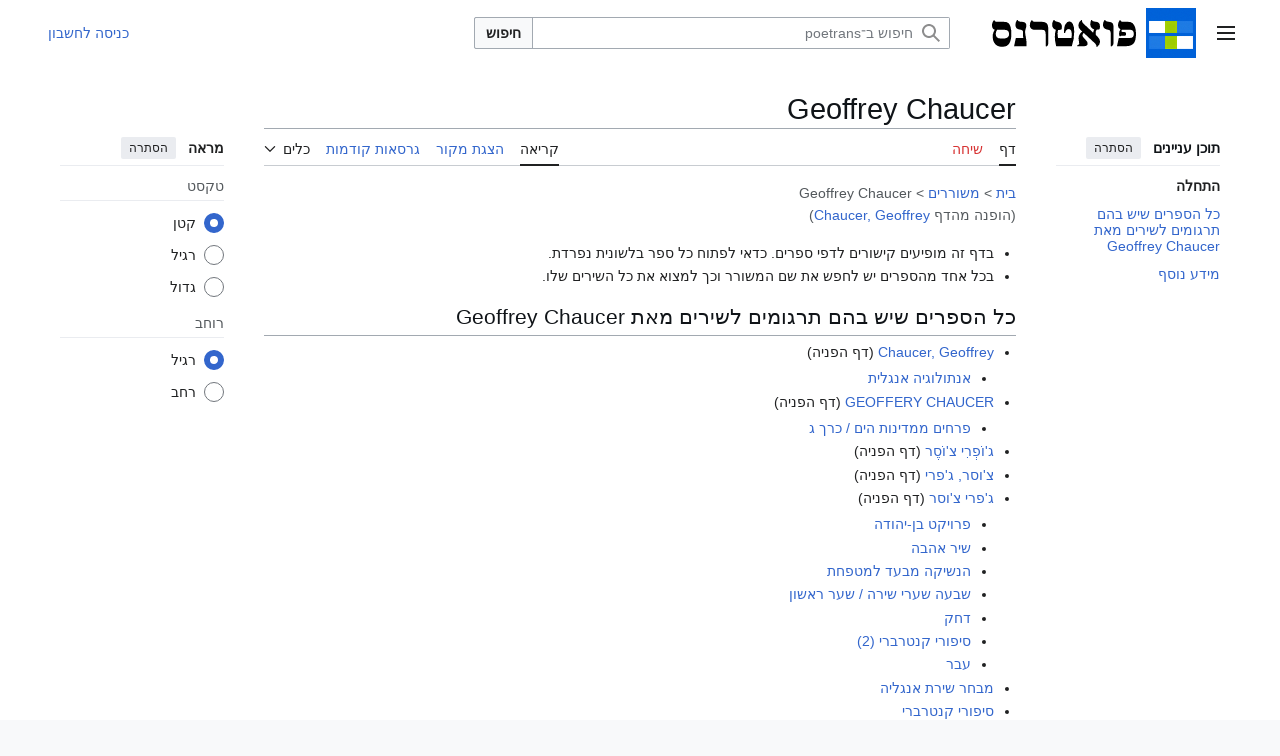

--- FILE ---
content_type: text/html; charset=UTF-8
request_url: https://www.poetrans.org/Chaucer,_Geoffrey
body_size: 10060
content:
<!DOCTYPE html>
<html class="client-nojs vector-feature-language-in-header-enabled vector-feature-language-in-main-page-header-disabled vector-feature-sticky-header-disabled vector-feature-page-tools-pinned-disabled vector-feature-toc-pinned-clientpref-1 vector-feature-main-menu-pinned-disabled vector-feature-limited-width-clientpref-1 vector-feature-limited-width-content-enabled vector-feature-custom-font-size-clientpref-0 vector-feature-appearance-pinned-clientpref-1 vector-feature-night-mode-disabled skin-theme-clientpref-day vector-toc-available" lang="he" dir="rtl">
<head>
<meta charset="UTF-8">
<title>Geoffrey Chaucer – poetrans</title>
<script>(function(){var className="client-js vector-feature-language-in-header-enabled vector-feature-language-in-main-page-header-disabled vector-feature-sticky-header-disabled vector-feature-page-tools-pinned-disabled vector-feature-toc-pinned-clientpref-1 vector-feature-main-menu-pinned-disabled vector-feature-limited-width-clientpref-1 vector-feature-limited-width-content-enabled vector-feature-custom-font-size-clientpref-0 vector-feature-appearance-pinned-clientpref-1 vector-feature-night-mode-disabled skin-theme-clientpref-day vector-toc-available";var cookie=document.cookie.match(/(?:^|; )fennec_poetrans_iwa_mwclientpreferences=([^;]+)/);if(cookie){cookie[1].split('%2C').forEach(function(pref){className=className.replace(new RegExp('(^| )'+pref.replace(/-clientpref-\w+$|[^\w-]+/g,'')+'-clientpref-\\w+( |$)'),'$1'+pref+'$2');});}document.documentElement.className=className;}());RLCONF={"wgBreakFrames":false,"wgSeparatorTransformTable":["",""],"wgDigitTransformTable":["",""],"wgDefaultDateFormat":"dmy","wgMonthNames":["","ינואר","פברואר","מרץ","אפריל","מאי","יוני","יולי","אוגוסט","ספטמבר","אוקטובר","נובמבר","דצמבר"],"wgRequestId":"68b58994ab331cfbc868ea2a","wgCanonicalNamespace":"","wgCanonicalSpecialPageName":false,"wgNamespaceNumber":0,"wgPageName":"Geoffrey_Chaucer","wgTitle":"Geoffrey Chaucer","wgCurRevisionId":131,"wgRevisionId":131,"wgArticleId":66,"wgIsArticle":true,"wgIsRedirect":false,"wgAction":"view","wgUserName":null,"wgUserGroups":["*"],"wgCategories":["משוררים"],"wgPageViewLanguage":"he","wgPageContentLanguage":"he","wgPageContentModel":"wikitext","wgRelevantPageName":"Geoffrey_Chaucer","wgRelevantArticleId":66,"wgIsProbablyEditable":false,"wgRelevantPageIsProbablyEditable":false,"wgRestrictionEdit":[],"wgRestrictionMove":[],"wgRedirectedFrom":"Chaucer,_Geoffrey","wgPageFormsTargetName":null,"wgPageFormsAutocompleteValues":[],"wgPageFormsAutocompleteOnAllChars":false,"wgPageFormsFieldProperties":[],"wgPageFormsCargoFields":[],"wgPageFormsDependentFields":[],"wgPageFormsCalendarValues":[],"wgPageFormsCalendarParams":[],"wgPageFormsCalendarHTML":null,"wgPageFormsGridValues":[],"wgPageFormsGridParams":[],"wgPageFormsContLangYes":null,"wgPageFormsContLangNo":null,"wgPageFormsContLangMonths":[],"wgPageFormsHeightForMinimizingInstances":800,"wgPageFormsDelayReload":false,"wgPageFormsShowOnSelect":[],"wgPageFormsScriptPath":"/w/extensions/PageForms","edgValues":[],"wgPageFormsEDSettings":null,"wgAmericanDates":false,"VEForAllToolbarNormal":[{"header":"visualeditor-toolbar-paragraph-format","title":"visualeditor-toolbar-format-tooltip","type":"menu","include":{"group":"format"},"promote":["paragraph"],"demote":["preformatted","blockquote"]},{"header":"visualeditor-toolbar-text-style","title":"visualeditor-toolbar-style-tooltip","include":["bold","italic","moreTextStyle"]},{"include":["link"]},{"header":"visualeditor-toolbar-structure","title":"visualeditor-toolbar-structure","type":"list","icon":"listBullet","include":{"group":"structure"},"demote":["outdent","indent"]},{"header":"visualeditor-toolbar-insert","title":"visualeditor-toolbar-insert","type":"list","icon":"add","label":"","include":["insertTable","specialCharacter","warningblock","preformatted","infoblock","ideablock","dontblock","pinblock","media"]}],"VEForAllToolbarWide":[{"header":"visualeditor-toolbar-paragraph-format","title":"visualeditor-toolbar-format-tooltip","type":"menu","include":{"group":"format"},"promote":["paragraph"],"demote":["preformatted","blockquote"]},{"header":"visualeditor-toolbar-text-style","title":"visualeditor-toolbar-style-tooltip","include":["bold","italic","moreTextStyle"]},{"include":["link"]},{"header":"visualeditor-toolbar-structure","title":"visualeditor-toolbar-structure","type":"list","icon":"listBullet","include":{"group":"structure"},"demote":["outdent","indent"]},{"header":"visualeditor-toolbar-insert","title":"visualeditor-toolbar-insert","type":"list","icon":"add","label":"","include":["media","insertTable","specialCharacter","warningblock","preformatted","infoblock","ideablock","dontblock","pinblock"]}],"wgCargoDefaultQueryLimit":100,"wgCargoMapClusteringMinimum":80,"wgCargoMonthNamesShort":["ינו'","פבר'","מרץ","אפר'","מאי","יוני","יולי","אוג'","ספט'","אוק'","נוב'","דצמ'"],"simpleBatchUploadMaxFilesPerBatch":{"*":1000},"wgMFDisplayWikibaseDescriptions":{"search":false,"watchlist":false,"tagline":false},"wgCiteReferencePreviewsActive":true,"wgPopupsFlags":0,"wgMediaViewerOnClick":true,"wgMediaViewerEnabledByDefault":true,"wgVisualEditor":{"pageLanguageCode":"he","pageLanguageDir":"rtl","pageVariantFallbacks":"he"},"wgInternalRedirectTargetUrl":"/Geoffrey_Chaucer","wgAutocompleteIsStructuredSearchWordNum":20,"VEForAll":{"VisualEditorEnable":1},"wgEditSubmitButtonLabelPublish":false};
RLSTATE={"site.styles":"ready","user.styles":"ready","user":"ready","user.options":"loading","mediawiki.special":"ready","oojs-ui-core.styles":"ready","oojs-ui.styles.indicators":"ready","mediawiki.widgets.styles":"ready","oojs-ui-core.icons":"ready","mediawiki.htmlform.ooui.styles":"ready","skins.vector.search.codex.styles":"ready","skins.vector.styles":"ready","skins.vector.icons":"ready","ext.visualEditor.desktopArticleTarget.noscript":"ready"};RLPAGEMODULES=["mediawiki.action.view.redirect","site","mediawiki.page.ready","skins.vector.js","fennec.resources.advanced-inline-search","ext.veforall.core.desktop","ext.MaterialFAB","skins.lisa.echo","skins.lisa.suggested","ext.popups","ext.visualEditor.desktopArticleTarget.init","ext.visualEditor.targetLoader"];</script>
<script>(RLQ=window.RLQ||[]).push(function(){mw.loader.impl(function(){return["user.options@12s5i",function($,jQuery,require,module){mw.user.tokens.set({"patrolToken":"+\\","watchToken":"+\\","csrfToken":"+\\"});
}];});});</script>
<link rel="stylesheet" href="/w/load.php?lang=he&amp;modules=ext.visualEditor.desktopArticleTarget.noscript%7Cmediawiki.htmlform.ooui.styles%7Cmediawiki.special%7Cmediawiki.widgets.styles%7Coojs-ui-core.icons%2Cstyles%7Coojs-ui.styles.indicators%7Cskins.vector.icons%2Cstyles%7Cskins.vector.search.codex.styles&amp;only=styles&amp;skin=vector-2022">
<script async="" src="/w/load.php?lang=he&amp;modules=startup&amp;only=scripts&amp;raw=1&amp;skin=vector-2022"></script>
<meta name="ResourceLoaderDynamicStyles" content="">
<link rel="stylesheet" href="/w/load.php?lang=he&amp;modules=site.styles&amp;only=styles&amp;skin=vector-2022">
<meta name="generator" content="MediaWiki 1.43.6">
<meta name="robots" content="max-image-preview:standard">
<meta name="format-detection" content="telephone=no">
<meta name="twitter:card" content="summary_large_image">
<meta name="viewport" content="width=1120">
<link rel="icon" href="/w/uploads/poetrans/favicon.ico">
<link rel="search" type="application/opensearchdescription+xml" href="/w/rest.php/v1/search" title="poetrans (he)">
<link rel="EditURI" type="application/rsd+xml" href="https://www.poetrans.org/w/api.php?action=rsd">
<link rel="canonical" href="https://www.poetrans.org/Geoffrey_Chaucer">
<link rel="alternate" type="application/atom+xml" title="הזנת Atom של poetrans" href="/w/index.php?title=%D7%9E%D7%99%D7%95%D7%97%D7%93:%D7%A9%D7%99%D7%A0%D7%95%D7%99%D7%99%D7%9D_%D7%90%D7%97%D7%A8%D7%95%D7%A0%D7%99%D7%9D&amp;feed=atom">
<meta property="og:title" content="Geoffrey Chaucer">
<meta property="og:site_name" content="poetrans">
<meta property="og:url" content="https://www.poetrans.org/Geoffrey_Chaucer">
<meta property="og:image" content="https://www.poetrans.org/w/uploads/poetrans/c/c9/Logo.png">
<meta property="article:modified_time" content="2013-11-05T14:37:53Z">
<meta property="article:published_time" content="2013-11-05T14:37:53Z">
<script type="application/ld+json">{"@context":"http:\/\/schema.org","@type":"Article","name":"Geoffrey Chaucer \u2013 poetrans","headline":"Geoffrey Chaucer \u2013 poetrans","mainEntityOfPage":"Geoffrey Chaucer","identifier":"https:\/\/www.poetrans.org\/Geoffrey_Chaucer","url":"https:\/\/www.poetrans.org\/Geoffrey_Chaucer","dateModified":"2013-11-05T14:37:53Z","datePublished":"2013-11-05T14:37:53Z","image":{"@type":"ImageObject","url":"https:\/\/www.poetrans.org\/w\/uploads\/poetrans\/c\/c9\/Logo.png"},"author":{"@type":"Organization","name":"poetrans","url":"https:\/\/www.poetrans.org","logo":{"@type":"ImageObject","url":"https:\/\/www.poetrans.org\/w\/uploads\/poetrans\/c\/c9\/Logo.png","caption":"poetrans"}},"publisher":{"@type":"Organization","name":"poetrans","url":"https:\/\/www.poetrans.org","logo":{"@type":"ImageObject","url":"https:\/\/www.poetrans.org\/w\/uploads\/poetrans\/c\/c9\/Logo.png","caption":"poetrans"}},"potentialAction":{"@type":"SearchAction","target":"https:\/\/www.poetrans.org\/w\/index.php?title=%D7%9E%D7%99%D7%95%D7%97%D7%93:Search&search={search_term}","query-input":"required name=search_term"}}</script>
</head>
<body class="skin--responsive skin-vector skin-vector-search-vue mediawiki rtl sitedir-rtl mw-hide-empty-elt ns-0 ns-subject page-Geoffrey_Chaucer rootpage-Geoffrey_Chaucer skin-vector-2022 action-view cat-משוררים icat-משוררים"><a class="mw-jump-link" href="#bodyContent">לדלג לתוכן</a>
<div class="vector-header-container">
	<header class="vector-header mw-header">
		<div class="vector-header-start">
			<nav class="vector-main-menu-landmark" aria-label="אתר">
				
<div id="vector-main-menu-dropdown" class="vector-dropdown vector-main-menu-dropdown vector-button-flush-left vector-button-flush-right"  >
	<input type="checkbox" id="vector-main-menu-dropdown-checkbox" role="button" aria-haspopup="true" data-event-name="ui.dropdown-vector-main-menu-dropdown" class="vector-dropdown-checkbox "  aria-label="תפריט ראשי"  >
	<label id="vector-main-menu-dropdown-label" for="vector-main-menu-dropdown-checkbox" class="vector-dropdown-label cdx-button cdx-button--fake-button cdx-button--fake-button--enabled cdx-button--weight-quiet cdx-button--icon-only " aria-hidden="true"  ><span class="vector-icon mw-ui-icon-menu mw-ui-icon-wikimedia-menu"></span>

<span class="vector-dropdown-label-text">תפריט ראשי</span>
	</label>
	<div class="vector-dropdown-content">


				<div id="vector-main-menu-unpinned-container" class="vector-unpinned-container">
		
<div id="vector-main-menu" class="vector-main-menu vector-pinnable-element">
	<div
	class="vector-pinnable-header vector-main-menu-pinnable-header vector-pinnable-header-unpinned"
	data-feature-name="main-menu-pinned"
	data-pinnable-element-id="vector-main-menu"
	data-pinned-container-id="vector-main-menu-pinned-container"
	data-unpinned-container-id="vector-main-menu-unpinned-container"
>
	<div class="vector-pinnable-header-label">תפריט ראשי</div>
	<button class="vector-pinnable-header-toggle-button vector-pinnable-header-pin-button" data-event-name="pinnable-header.vector-main-menu.pin">העברה לסרגל הצד</button>
	<button class="vector-pinnable-header-toggle-button vector-pinnable-header-unpin-button" data-event-name="pinnable-header.vector-main-menu.unpin">הסתרה</button>
</div>

	
<div id="p-navigation" class="vector-menu mw-portlet mw-portlet-navigation"  >
	<div class="vector-menu-heading">
		ניווט
	</div>
	<div class="vector-menu-content">
		
		<ul class="vector-menu-content-list">
			
			<li id="n-mainpage-description" class="mw-list-item"><a href="/%D7%A2%D7%9E%D7%95%D7%93_%D7%A8%D7%90%D7%A9%D7%99" title="ביקור בעמוד הראשי [z]" accesskey="z"><span>עמוד ראשי</span></a></li><li id="n-recentchanges" class="mw-list-item"><a href="/%D7%9E%D7%99%D7%95%D7%97%D7%93:%D7%A9%D7%99%D7%A0%D7%95%D7%99%D7%99%D7%9D_%D7%90%D7%97%D7%A8%D7%95%D7%A0%D7%99%D7%9D" title="רשימת השינויים האחרונים באתר [r]" accesskey="r"><span>שינויים אחרונים</span></a></li><li id="n-portal" class="mw-list-item"><a href="/Poetrans:%D7%A9%D7%A2%D7%A8_%D7%94%D7%A7%D7%94%D7%99%D7%9C%D7%94" title="אודות המיזם, איך אפשר לעזור, איפה למצוא דברים"><span>שער הקהילה</span></a></li><li id="n-randompage" class="mw-list-item"><a href="/%D7%9E%D7%99%D7%95%D7%97%D7%93:%D7%90%D7%A7%D7%A8%D7%90%D7%99" title="טעינת דף אקראי [x]" accesskey="x"><span>דף אקראי</span></a></li><li id="n-help" class="mw-list-item"><a href="https://www.mediawiki.org/wiki/Special:MyLanguage/Help:Contents" target="_blank" title="המקום למצוא מידע"><span>עזרה</span></a></li>
		</ul>
		
	</div>
</div>

	
	
</div>

				</div>

	</div>
</div>

		</nav>
			
<a href="/%D7%A2%D7%9E%D7%95%D7%93_%D7%A8%D7%90%D7%A9%D7%99" class="mw-logo">
	<img class="mw-logo-icon" src="/w/uploads/poetrans/c/c9/Logo.png" alt="" aria-hidden="true" height="50" width="50">
	<span class="mw-logo-container skin-invert">
		<img class="mw-logo-wordmark" alt="poetrans" src="/w/uploads/poetrans/5/57/Poetrans_svg.svg" style="width: 9em; height: 1.6875em;">
	</span>
</a>

		</div>
		<div class="vector-header-end">
			
<div id="p-search" role="search" class="vector-search-box-vue  vector-search-box-collapses vector-search-box-show-thumbnail vector-search-box-auto-expand-width vector-search-box">
	<a href="/%D7%9E%D7%99%D7%95%D7%97%D7%93:%D7%97%D7%99%D7%A4%D7%95%D7%A9" class="cdx-button cdx-button--fake-button cdx-button--fake-button--enabled cdx-button--weight-quiet cdx-button--icon-only search-toggle" title="‏חיפוש ב־poetrans‏ [f]" accesskey="f"><span class="vector-icon mw-ui-icon-search mw-ui-icon-wikimedia-search"></span>

<span>חיפוש</span>
	</a>
	<div class="vector-typeahead-search-container">
		<div class="cdx-typeahead-search cdx-typeahead-search--show-thumbnail cdx-typeahead-search--auto-expand-width">
			<form action="/w/index.php" id="searchform" class="cdx-search-input cdx-search-input--has-end-button">
				<div id="simpleSearch" class="cdx-search-input__input-wrapper"  data-search-loc="header-moved">
					<div class="cdx-text-input cdx-text-input--has-start-icon">
						<input
							class="cdx-text-input__input"
							 type="search" name="search" placeholder="חיפוש ב־poetrans" aria-label="חיפוש ב־poetrans" autocapitalize="sentences" title="‏חיפוש ב־poetrans‏ [f]" accesskey="f" id="searchInput"
							>
						<span class="cdx-text-input__icon cdx-text-input__start-icon"></span>
					</div>
					<input type="hidden" name="title" value="מיוחד:חיפוש">
				</div>
				<button class="cdx-button cdx-search-input__end-button">חיפוש</button>
			</form>
		</div>
	</div>
</div>

			<nav class="vector-user-links vector-user-links-wide" aria-label="כלים אישיים">
	<div class="vector-user-links-main">
	
<div id="p-vector-user-menu-preferences" class="vector-menu mw-portlet emptyPortlet"  >
	<div class="vector-menu-content">
		
		<ul class="vector-menu-content-list">
			
			
		</ul>
		
	</div>
</div>

	
<div id="p-vector-user-menu-userpage" class="vector-menu mw-portlet emptyPortlet"  >
	<div class="vector-menu-content">
		
		<ul class="vector-menu-content-list">
			
			
		</ul>
		
	</div>
</div>

	<nav class="vector-appearance-landmark" aria-label="מראה">
		
<div id="vector-appearance-dropdown" class="vector-dropdown "  title="שינוי המראה של גודל הגופן, הרוחב והצבע של הדף" >
	<input type="checkbox" id="vector-appearance-dropdown-checkbox" role="button" aria-haspopup="true" data-event-name="ui.dropdown-vector-appearance-dropdown" class="vector-dropdown-checkbox "  aria-label="מראה"  >
	<label id="vector-appearance-dropdown-label" for="vector-appearance-dropdown-checkbox" class="vector-dropdown-label cdx-button cdx-button--fake-button cdx-button--fake-button--enabled cdx-button--weight-quiet cdx-button--icon-only " aria-hidden="true"  ><span class="vector-icon mw-ui-icon-appearance mw-ui-icon-wikimedia-appearance"></span>

<span class="vector-dropdown-label-text">מראה</span>
	</label>
	<div class="vector-dropdown-content">


			<div id="vector-appearance-unpinned-container" class="vector-unpinned-container">
				
			</div>
		
	</div>
</div>

	</nav>
	
<div id="p-vector-user-menu-notifications" class="vector-menu mw-portlet emptyPortlet"  >
	<div class="vector-menu-content">
		
		<ul class="vector-menu-content-list">
			
			
		</ul>
		
	</div>
</div>

	
<div id="p-vector-user-menu-overflow" class="vector-menu mw-portlet"  >
	<div class="vector-menu-content">
		
		<ul class="vector-menu-content-list">
			<li id="pt-login-2" class="user-links-collapsible-item mw-list-item user-links-collapsible-item"><a data-mw="interface" href="/w/index.php?title=%D7%9E%D7%99%D7%95%D7%97%D7%93:%D7%9B%D7%A0%D7%99%D7%A1%D7%94_%D7%9C%D7%97%D7%A9%D7%91%D7%95%D7%9F&amp;returnto=Geoffrey+Chaucer" title="מומלץ להיכנס לחשבון, אך אין חובה לעשות זאת [o]" accesskey="o" class=""><span>כניסה לחשבון</span></a>
</li>

			
		</ul>
		
	</div>
</div>

	</div>
	
<div id="vector-user-links-dropdown" class="vector-dropdown vector-user-menu vector-button-flush-right vector-user-menu-logged-out user-links-collapsible-item"  title="אפשרויות נוספות" >
	<input type="checkbox" id="vector-user-links-dropdown-checkbox" role="button" aria-haspopup="true" data-event-name="ui.dropdown-vector-user-links-dropdown" class="vector-dropdown-checkbox "  aria-label="כלים אישיים"  >
	<label id="vector-user-links-dropdown-label" for="vector-user-links-dropdown-checkbox" class="vector-dropdown-label cdx-button cdx-button--fake-button cdx-button--fake-button--enabled cdx-button--weight-quiet cdx-button--icon-only " aria-hidden="true"  ><span class="vector-icon mw-ui-icon-ellipsis mw-ui-icon-wikimedia-ellipsis"></span>

<span class="vector-dropdown-label-text">כלים אישיים</span>
	</label>
	<div class="vector-dropdown-content">


		
<div id="p-personal" class="vector-menu mw-portlet mw-portlet-personal user-links-collapsible-item"  title="תפריט משתמש" >
	<div class="vector-menu-content">
		
		<ul class="vector-menu-content-list">
			
			<li id="pt-login" class="user-links-collapsible-item mw-list-item"><a href="/w/index.php?title=%D7%9E%D7%99%D7%95%D7%97%D7%93:%D7%9B%D7%A0%D7%99%D7%A1%D7%94_%D7%9C%D7%97%D7%A9%D7%91%D7%95%D7%9F&amp;returnto=Geoffrey+Chaucer" title="מומלץ להיכנס לחשבון, אך אין חובה לעשות זאת [o]" accesskey="o"><span class="vector-icon mw-ui-icon-logIn mw-ui-icon-wikimedia-logIn"></span> <span>כניסה לחשבון</span></a></li>
		</ul>
		
	</div>
</div>

	
	</div>
</div>

</nav>

		</div>
	</header>
</div>
<div class="mw-page-container">
	<div class="mw-page-container-inner">
		<div class="vector-sitenotice-container">
			<div id="siteNotice"></div>
		</div>
		<div class="vector-column-start">
			<div class="vector-main-menu-container">
		<div id="mw-navigation">
			<nav id="mw-panel" class="vector-main-menu-landmark" aria-label="אתר">
				<div id="vector-main-menu-pinned-container" class="vector-pinned-container">
				
				</div>
		</nav>
		</div>
	</div>
	<div class="vector-sticky-pinned-container">
				<nav id="mw-panel-toc" aria-label="תוכן עניינים" data-event-name="ui.sidebar-toc" class="mw-table-of-contents-container vector-toc-landmark">
					<div id="vector-toc-pinned-container" class="vector-pinned-container">
					<div id="vector-toc" class="vector-toc vector-pinnable-element">
	<div
	class="vector-pinnable-header vector-toc-pinnable-header vector-pinnable-header-pinned"
	data-feature-name="toc-pinned"
	data-pinnable-element-id="vector-toc"
	
	
>
	<h2 class="vector-pinnable-header-label">תוכן עניינים</h2>
	<button class="vector-pinnable-header-toggle-button vector-pinnable-header-pin-button" data-event-name="pinnable-header.vector-toc.pin">העברה לסרגל הצד</button>
	<button class="vector-pinnable-header-toggle-button vector-pinnable-header-unpin-button" data-event-name="pinnable-header.vector-toc.unpin">הסתרה</button>
</div>


	<ul class="vector-toc-contents" id="mw-panel-toc-list">
		<li id="toc-mw-content-text"
			class="vector-toc-list-item vector-toc-level-1">
			<a href="#" class="vector-toc-link">
				<div class="vector-toc-text">התחלה</div>
			</a>
		</li>
		<li id="toc-כל_הספרים_שיש_בהם_תרגומים_לשירים_מאת_Geoffrey_Chaucer"
		class="vector-toc-list-item vector-toc-level-1 vector-toc-list-item-expanded">
		<a class="vector-toc-link" href="#כל_הספרים_שיש_בהם_תרגומים_לשירים_מאת_Geoffrey_Chaucer">
			<div class="vector-toc-text">
				<span class="vector-toc-numb">1</span>
				<span>כל הספרים שיש בהם תרגומים לשירים מאת Geoffrey Chaucer</span>
			</div>
		</a>
		
		<ul id="toc-כל_הספרים_שיש_בהם_תרגומים_לשירים_מאת_Geoffrey_Chaucer-sublist" class="vector-toc-list">
		</ul>
	</li>
	<li id="toc-מידע_נוסף"
		class="vector-toc-list-item vector-toc-level-1 vector-toc-list-item-expanded">
		<a class="vector-toc-link" href="#מידע_נוסף">
			<div class="vector-toc-text">
				<span class="vector-toc-numb">2</span>
				<span>מידע נוסף</span>
			</div>
		</a>
		
		<ul id="toc-מידע_נוסף-sublist" class="vector-toc-list">
		</ul>
	</li>
</ul>
</div>

					</div>
		</nav>
			</div>
		</div>
		<div class="mw-content-container">
			<main id="content" class="mw-body">
				<header class="mw-body-header vector-page-titlebar">
					<nav aria-label="תוכן עניינים" class="vector-toc-landmark">
						
<div id="vector-page-titlebar-toc" class="vector-dropdown vector-page-titlebar-toc vector-button-flush-left"  >
	<input type="checkbox" id="vector-page-titlebar-toc-checkbox" role="button" aria-haspopup="true" data-event-name="ui.dropdown-vector-page-titlebar-toc" class="vector-dropdown-checkbox "  aria-label="מצב תוכן העניינים"  >
	<label id="vector-page-titlebar-toc-label" for="vector-page-titlebar-toc-checkbox" class="vector-dropdown-label cdx-button cdx-button--fake-button cdx-button--fake-button--enabled cdx-button--weight-quiet cdx-button--icon-only " aria-hidden="true"  ><span class="vector-icon mw-ui-icon-listBullet mw-ui-icon-wikimedia-listBullet"></span>

<span class="vector-dropdown-label-text">מצב תוכן העניינים</span>
	</label>
	<div class="vector-dropdown-content">


							<div id="vector-page-titlebar-toc-unpinned-container" class="vector-unpinned-container">
			</div>
		
	</div>
</div>

					</nav>
					<h1 id="firstHeading" class="firstHeading mw-first-heading"><span class="mw-page-title-main">Geoffrey Chaucer</span></h1>
				</header>
				<div class="vector-page-toolbar">
					<div class="vector-page-toolbar-container">
						<div id="left-navigation">
							<nav aria-label="מרחבי שם">
								
<div id="p-associated-pages" class="vector-menu vector-menu-tabs mw-portlet mw-portlet-associated-pages"  >
	<div class="vector-menu-content">
		
		<ul class="vector-menu-content-list">
			
			<li id="ca-nstab-main" class="selected vector-tab-noicon mw-list-item"><a href="/Geoffrey_Chaucer" title="צפייה בדף התוכן [c]" accesskey="c"><span>דף</span></a></li><li id="ca-talk" class="new vector-tab-noicon mw-list-item"><a href="/w/index.php?title=%D7%A9%D7%99%D7%97%D7%94:Geoffrey_Chaucer&amp;action=edit&amp;redlink=1" rel="discussion" class="new" title="שיחה על דף התוכן (הדף אינו קיים) [t]" accesskey="t"><span>שיחה</span></a></li>
		</ul>
		
	</div>
</div>

								
<div id="vector-variants-dropdown" class="vector-dropdown emptyPortlet"  >
	<input type="checkbox" id="vector-variants-dropdown-checkbox" role="button" aria-haspopup="true" data-event-name="ui.dropdown-vector-variants-dropdown" class="vector-dropdown-checkbox " aria-label="שינוי הגוון השפה"   >
	<label id="vector-variants-dropdown-label" for="vector-variants-dropdown-checkbox" class="vector-dropdown-label cdx-button cdx-button--fake-button cdx-button--fake-button--enabled cdx-button--weight-quiet" aria-hidden="true"  ><span class="vector-dropdown-label-text">עברית</span>
	</label>
	<div class="vector-dropdown-content">


					
<div id="p-variants" class="vector-menu mw-portlet mw-portlet-variants emptyPortlet"  >
	<div class="vector-menu-content">
		
		<ul class="vector-menu-content-list">
			
			
		</ul>
		
	</div>
</div>

				
	</div>
</div>

							</nav>
						</div>
						<div id="right-navigation" class="vector-collapsible">
							<nav aria-label="צפיות">
								
<div id="p-views" class="vector-menu vector-menu-tabs mw-portlet mw-portlet-views"  >
	<div class="vector-menu-content">
		
		<ul class="vector-menu-content-list">
			
			<li id="ca-view" class="selected vector-tab-noicon mw-list-item"><a href="/Geoffrey_Chaucer"><span>קריאה</span></a></li><li id="ca-viewsource" class="vector-tab-noicon mw-list-item"><a href="/w/index.php?title=Geoffrey_Chaucer&amp;action=edit" title="דף זה מוגן.&#10;באפשרותך לצפות בקוד המקור שלו [e]" accesskey="e"><span>הצגת מקור</span></a></li><li id="ca-history" class="vector-tab-noicon mw-list-item"><a href="/w/index.php?title=Geoffrey_Chaucer&amp;action=history" title="גרסאות קודמות של דף זה [h]" accesskey="h"><span>גרסאות קודמות</span></a></li>
		</ul>
		
	</div>
</div>

							</nav>
				
							<nav class="vector-page-tools-landmark" aria-label="כלי דף">
								
<div id="vector-page-tools-dropdown" class="vector-dropdown vector-page-tools-dropdown"  >
	<input type="checkbox" id="vector-page-tools-dropdown-checkbox" role="button" aria-haspopup="true" data-event-name="ui.dropdown-vector-page-tools-dropdown" class="vector-dropdown-checkbox "  aria-label="כלים"  >
	<label id="vector-page-tools-dropdown-label" for="vector-page-tools-dropdown-checkbox" class="vector-dropdown-label cdx-button cdx-button--fake-button cdx-button--fake-button--enabled cdx-button--weight-quiet" aria-hidden="true"  ><span class="vector-dropdown-label-text">כלים</span>
	</label>
	<div class="vector-dropdown-content">


									<div id="vector-page-tools-unpinned-container" class="vector-unpinned-container">
						
<div id="vector-page-tools" class="vector-page-tools vector-pinnable-element">
	<div
	class="vector-pinnable-header vector-page-tools-pinnable-header vector-pinnable-header-unpinned"
	data-feature-name="page-tools-pinned"
	data-pinnable-element-id="vector-page-tools"
	data-pinned-container-id="vector-page-tools-pinned-container"
	data-unpinned-container-id="vector-page-tools-unpinned-container"
>
	<div class="vector-pinnable-header-label">כלים</div>
	<button class="vector-pinnable-header-toggle-button vector-pinnable-header-pin-button" data-event-name="pinnable-header.vector-page-tools.pin">העברה לסרגל הצד</button>
	<button class="vector-pinnable-header-toggle-button vector-pinnable-header-unpin-button" data-event-name="pinnable-header.vector-page-tools.unpin">הסתרה</button>
</div>

	
<div id="p-cactions" class="vector-menu mw-portlet mw-portlet-cactions emptyPortlet vector-has-collapsible-items"  title="אפשרויות נוספות" >
	<div class="vector-menu-heading">
		פעולות
	</div>
	<div class="vector-menu-content">
		
		<ul class="vector-menu-content-list">
			
			<li id="ca-more-view" class="selected vector-more-collapsible-item mw-list-item"><a href="/Geoffrey_Chaucer"><span>קריאה</span></a></li><li id="ca-more-viewsource" class="vector-more-collapsible-item mw-list-item"><a href="/w/index.php?title=Geoffrey_Chaucer&amp;action=edit"><span>הצגת מקור</span></a></li><li id="ca-more-history" class="vector-more-collapsible-item mw-list-item"><a href="/w/index.php?title=Geoffrey_Chaucer&amp;action=history"><span>גרסאות קודמות</span></a></li>
		</ul>
		
	</div>
</div>

<div id="p-tb" class="vector-menu mw-portlet mw-portlet-tb"  >
	<div class="vector-menu-heading">
		כללי
	</div>
	<div class="vector-menu-content">
		
		<ul class="vector-menu-content-list">
			
			<li id="t-whatlinkshere" class="mw-list-item"><a href="/%D7%9E%D7%99%D7%95%D7%97%D7%93:%D7%93%D7%A4%D7%99%D7%9D_%D7%94%D7%9E%D7%A7%D7%95%D7%A9%D7%A8%D7%99%D7%9D_%D7%9C%D7%9B%D7%90%D7%9F/Geoffrey_Chaucer" title="רשימה של כל דפי הוויקי שמקשרים לדף הזה [j]" accesskey="j"><span>דפים המקושרים לכאן</span></a></li><li id="t-recentchangeslinked" class="mw-list-item"><a href="/%D7%9E%D7%99%D7%95%D7%97%D7%93:%D7%A9%D7%99%D7%A0%D7%95%D7%99%D7%99%D7%9D_%D7%91%D7%93%D7%A4%D7%99%D7%9D_%D7%94%D7%9E%D7%A7%D7%95%D7%A9%D7%A8%D7%99%D7%9D/Geoffrey_Chaucer" rel="nofollow" title="השינויים האחרונים בדפים המקושרים מהדף הזה [k]" accesskey="k"><span>שינויים בדפים המקושרים</span></a></li><li id="t-specialpages" class="mw-list-item"><a href="/%D7%9E%D7%99%D7%95%D7%97%D7%93:%D7%93%D7%A4%D7%99%D7%9D_%D7%9E%D7%99%D7%95%D7%97%D7%93%D7%99%D7%9D" title="רשימה של כל הדפים המיוחדים [q]" accesskey="q"><span>דפים מיוחדים</span></a></li><li id="t-print" class="mw-list-item"><a href="javascript:print();" rel="alternate" title="גרסה להדפסה של הדף הזה [p]" accesskey="p"><span>גרסה להדפסה</span></a></li><li id="t-permalink" class="mw-list-item"><a href="/w/index.php?title=Geoffrey_Chaucer&amp;oldid=131" title="קישור קבוע לגרסה הזאת של הדף הזה"><span>קישור קבוע</span></a></li><li id="t-info" class="mw-list-item"><a href="/w/index.php?title=Geoffrey_Chaucer&amp;action=info" title="מידע נוסף על הדף הזה"><span>מידע על הדף</span></a></li><li id="t-cargopagevalueslink" class="mw-list-item"><a href="/w/index.php?title=Geoffrey_Chaucer&amp;action=pagevalues" rel="cargo-pagevalues"><span>נתוני Cargo</span></a></li>
		</ul>
		
	</div>
</div>

</div>

									</div>
				
	</div>
</div>

							</nav>
						</div>
					</div>
				</div>
				<div class="vector-column-end">
					<div class="vector-sticky-pinned-container">
						<nav class="vector-page-tools-landmark" aria-label="כלי דף">
							<div id="vector-page-tools-pinned-container" class="vector-pinned-container">
				
							</div>
		</nav>
						<nav class="vector-appearance-landmark" aria-label="מראה">
							<div id="vector-appearance-pinned-container" class="vector-pinned-container">
				<div id="vector-appearance" class="vector-appearance vector-pinnable-element">
	<div
	class="vector-pinnable-header vector-appearance-pinnable-header vector-pinnable-header-pinned"
	data-feature-name="appearance-pinned"
	data-pinnable-element-id="vector-appearance"
	data-pinned-container-id="vector-appearance-pinned-container"
	data-unpinned-container-id="vector-appearance-unpinned-container"
>
	<div class="vector-pinnable-header-label">מראה</div>
	<button class="vector-pinnable-header-toggle-button vector-pinnable-header-pin-button" data-event-name="pinnable-header.vector-appearance.pin">העברה לסרגל הצד</button>
	<button class="vector-pinnable-header-toggle-button vector-pinnable-header-unpin-button" data-event-name="pinnable-header.vector-appearance.unpin">הסתרה</button>
</div>


</div>

							</div>
		</nav>
					</div>
				</div>
				<div id="bodyContent" class="vector-body" aria-labelledby="firstHeading" data-mw-ve-target-container>
					<div class="vector-body-before-content">
							<div class="mw-indicators">
		</div>

						<div id="siteSub" class="noprint">מתוך poetrans</div>
					</div>
					<div id="contentSub"><div id="mw-content-subtitle"><div class="subpages"><div id="breadcrumbs2"><a href="/%D7%A2%D7%9E%D7%95%D7%93_%D7%A8%D7%90%D7%A9%D7%99" title="עמוד ראשי">בית</a> &gt; <a href="/%D7%A7%D7%98%D7%92%D7%95%D7%A8%D7%99%D7%94:%D7%9E%D7%A9%D7%95%D7%A8%D7%A8%D7%99%D7%9D" title="קטגוריה:משוררים">משוררים</a> &gt; <span id="breadcrumbs2-currentitle">Geoffrey Chaucer</span></div></div><span class="mw-redirectedfrom">(הופנה מהדף <a href="/w/index.php?title=Chaucer,_Geoffrey&amp;redirect=no" class="mw-redirect" title="Chaucer, Geoffrey">Chaucer, Geoffrey</a>)</span></div></div>
					
					
					<div id="mw-content-text" class="mw-body-content"><div class="mw-content-rtl mw-parser-output" lang="he" dir="rtl"><ul><li>בדף זה מופיעים קישורים לדפי ספרים. כדאי לפתוח כל ספר בלשונית נפרדת.</li>
<li>בכל אחד מהספרים יש לחפש את שם המשורר וכך למצוא את כל השירים שלו.</li></ul>
<h2><span id=".D7.9B.D7.9C_.D7.94.D7.A1.D7.A4.D7.A8.D7.99.D7.9D_.D7.A9.D7.99.D7.A9_.D7.91.D7.94.D7.9D_.D7.AA.D7.A8.D7.92.D7.95.D7.9E.D7.99.D7.9D_.D7.9C.D7.A9.D7.99.D7.A8.D7.99.D7.9D_.D7.9E.D7.90.D7.AA_Geoffrey_Chaucer"></span><span class="mw-headline" id="כל_הספרים_שיש_בהם_תרגומים_לשירים_מאת_Geoffrey_Chaucer">כל הספרים שיש בהם תרגומים לשירים מאת Geoffrey Chaucer</span></h2>
<ul id="mw-whatlinkshere-list"><li><bdi dir="rtl"><a href="/w/index.php?title=Chaucer,_Geoffrey&amp;redirect=no" class="mw-redirect" title="Chaucer, Geoffrey">Chaucer, Geoffrey</a></bdi> (דף הפניה) <span class="mw-whatlinkshere-tools">(<a href="/w/index.php?title=%D7%9E%D7%99%D7%95%D7%97%D7%93:%D7%93%D7%A4%D7%99%D7%9D_%D7%94%D7%9E%D7%A7%D7%95%D7%A9%D7%A8%D7%99%D7%9D_%D7%9C%D7%9B%D7%90%D7%9F&amp;target=Chaucer%2C+Geoffrey" title="מיוחד:דפים המקושרים לכאן">→ קישורים</a>)</span>
<ul><li><bdi dir="rtl"><a href="/%D7%90%D7%A0%D7%AA%D7%95%D7%9C%D7%95%D7%92%D7%99%D7%94_%D7%90%D7%A0%D7%92%D7%9C%D7%99%D7%AA" title="אנתולוגיה אנגלית">אנתולוגיה אנגלית</a></bdi>  <span class="mw-whatlinkshere-tools">(<a href="/w/index.php?title=%D7%9E%D7%99%D7%95%D7%97%D7%93:%D7%93%D7%A4%D7%99%D7%9D_%D7%94%D7%9E%D7%A7%D7%95%D7%A9%D7%A8%D7%99%D7%9D_%D7%9C%D7%9B%D7%90%D7%9F&amp;target=%D7%90%D7%A0%D7%AA%D7%95%D7%9C%D7%95%D7%92%D7%99%D7%94+%D7%90%D7%A0%D7%92%D7%9C%D7%99%D7%AA" title="מיוחד:דפים המקושרים לכאן">→ קישורים</a>)</span></li>
</ul></li><li><bdi dir="rtl"><a href="/w/index.php?title=GEOFFERY_CHAUCER&amp;redirect=no" class="mw-redirect" title="GEOFFERY CHAUCER">GEOFFERY CHAUCER</a></bdi> (דף הפניה) <span class="mw-whatlinkshere-tools">(<a href="/w/index.php?title=%D7%9E%D7%99%D7%95%D7%97%D7%93:%D7%93%D7%A4%D7%99%D7%9D_%D7%94%D7%9E%D7%A7%D7%95%D7%A9%D7%A8%D7%99%D7%9D_%D7%9C%D7%9B%D7%90%D7%9F&amp;target=GEOFFERY+CHAUCER" title="מיוחד:דפים המקושרים לכאן">→ קישורים</a>)</span>
<ul><li><bdi dir="rtl"><a href="/%D7%A4%D7%A8%D7%97%D7%99%D7%9D_%D7%9E%D7%9E%D7%93%D7%99%D7%A0%D7%95%D7%AA_%D7%94%D7%99%D7%9D_/_%D7%9B%D7%A8%D7%9A_%D7%92" title="פרחים ממדינות הים / כרך ג">פרחים ממדינות הים / כרך ג</a></bdi>  <span class="mw-whatlinkshere-tools">(<a href="/w/index.php?title=%D7%9E%D7%99%D7%95%D7%97%D7%93:%D7%93%D7%A4%D7%99%D7%9D_%D7%94%D7%9E%D7%A7%D7%95%D7%A9%D7%A8%D7%99%D7%9D_%D7%9C%D7%9B%D7%90%D7%9F&amp;target=%D7%A4%D7%A8%D7%97%D7%99%D7%9D+%D7%9E%D7%9E%D7%93%D7%99%D7%A0%D7%95%D7%AA+%D7%94%D7%99%D7%9D+%2F+%D7%9B%D7%A8%D7%9A+%D7%92" title="מיוחד:דפים המקושרים לכאן">→ קישורים</a>)</span></li>
</ul></li><li><bdi dir="rtl"><a href="/w/index.php?title=%D7%92%27%D7%95%D6%B9%D7%A4%D6%B0%D7%A8%D6%B4%D7%99_%D7%A6%27%D7%95%D6%B9%D7%A1%D6%B6%D7%A8&amp;redirect=no" class="mw-redirect" title="ג&#39;וֹפְרִי צ&#39;וֹסֶר">ג&#39;וֹפְרִי צ&#39;וֹסֶר</a></bdi> (דף הפניה) <span class="mw-whatlinkshere-tools">(<a href="/w/index.php?title=%D7%9E%D7%99%D7%95%D7%97%D7%93:%D7%93%D7%A4%D7%99%D7%9D_%D7%94%D7%9E%D7%A7%D7%95%D7%A9%D7%A8%D7%99%D7%9D_%D7%9C%D7%9B%D7%90%D7%9F&amp;target=%D7%92%27%D7%95%D6%B9%D7%A4%D6%B0%D7%A8%D6%B4%D7%99+%D7%A6%27%D7%95%D6%B9%D7%A1%D6%B6%D7%A8" title="מיוחד:דפים המקושרים לכאן">→ קישורים</a>)</span>
</li><li><bdi dir="rtl"><a href="/w/index.php?title=%D7%A6%27%D7%95%D7%A1%D7%A8,_%D7%92%27%D7%A4%D7%A8%D7%99&amp;redirect=no" class="mw-redirect" title="צ&#39;וסר, ג&#39;פרי">צ&#39;וסר, ג&#39;פרי</a></bdi> (דף הפניה) <span class="mw-whatlinkshere-tools">(<a href="/w/index.php?title=%D7%9E%D7%99%D7%95%D7%97%D7%93:%D7%93%D7%A4%D7%99%D7%9D_%D7%94%D7%9E%D7%A7%D7%95%D7%A9%D7%A8%D7%99%D7%9D_%D7%9C%D7%9B%D7%90%D7%9F&amp;target=%D7%A6%27%D7%95%D7%A1%D7%A8%2C+%D7%92%27%D7%A4%D7%A8%D7%99" title="מיוחד:דפים המקושרים לכאן">→ קישורים</a>)</span>
</li><li><bdi dir="rtl"><a href="/w/index.php?title=%D7%92%27%D7%A4%D7%A8%D7%99_%D7%A6%27%D7%95%D7%A1%D7%A8&amp;redirect=no" class="mw-redirect" title="ג&#39;פרי צ&#39;וסר">ג&#39;פרי צ&#39;וסר</a></bdi> (דף הפניה) <span class="mw-whatlinkshere-tools">(<a href="/w/index.php?title=%D7%9E%D7%99%D7%95%D7%97%D7%93:%D7%93%D7%A4%D7%99%D7%9D_%D7%94%D7%9E%D7%A7%D7%95%D7%A9%D7%A8%D7%99%D7%9D_%D7%9C%D7%9B%D7%90%D7%9F&amp;target=%D7%92%27%D7%A4%D7%A8%D7%99+%D7%A6%27%D7%95%D7%A1%D7%A8" title="מיוחד:דפים המקושרים לכאן">→ קישורים</a>)</span>
<ul><li><bdi dir="rtl"><a href="/%D7%A4%D7%A8%D7%95%D7%99%D7%A7%D7%98_%D7%91%D7%9F-%D7%99%D7%94%D7%95%D7%93%D7%94" title="פרויקט בן-יהודה">פרויקט בן-יהודה</a></bdi>  <span class="mw-whatlinkshere-tools">(<a href="/w/index.php?title=%D7%9E%D7%99%D7%95%D7%97%D7%93:%D7%93%D7%A4%D7%99%D7%9D_%D7%94%D7%9E%D7%A7%D7%95%D7%A9%D7%A8%D7%99%D7%9D_%D7%9C%D7%9B%D7%90%D7%9F&amp;target=%D7%A4%D7%A8%D7%95%D7%99%D7%A7%D7%98+%D7%91%D7%9F-%D7%99%D7%94%D7%95%D7%93%D7%94" title="מיוחד:דפים המקושרים לכאן">→ קישורים</a>)</span></li>
<li><bdi dir="rtl"><a href="/%D7%A9%D7%99%D7%A8_%D7%90%D7%94%D7%91%D7%94" title="שיר אהבה">שיר אהבה</a></bdi>  <span class="mw-whatlinkshere-tools">(<a href="/w/index.php?title=%D7%9E%D7%99%D7%95%D7%97%D7%93:%D7%93%D7%A4%D7%99%D7%9D_%D7%94%D7%9E%D7%A7%D7%95%D7%A9%D7%A8%D7%99%D7%9D_%D7%9C%D7%9B%D7%90%D7%9F&amp;target=%D7%A9%D7%99%D7%A8+%D7%90%D7%94%D7%91%D7%94" title="מיוחד:דפים המקושרים לכאן">→ קישורים</a>)</span></li>
<li><bdi dir="rtl"><a href="/%D7%94%D7%A0%D7%A9%D7%99%D7%A7%D7%94_%D7%9E%D7%91%D7%A2%D7%93_%D7%9C%D7%9E%D7%98%D7%A4%D7%97%D7%AA" title="הנשיקה מבעד למטפחת">הנשיקה מבעד למטפחת</a></bdi>  <span class="mw-whatlinkshere-tools">(<a href="/w/index.php?title=%D7%9E%D7%99%D7%95%D7%97%D7%93:%D7%93%D7%A4%D7%99%D7%9D_%D7%94%D7%9E%D7%A7%D7%95%D7%A9%D7%A8%D7%99%D7%9D_%D7%9C%D7%9B%D7%90%D7%9F&amp;target=%D7%94%D7%A0%D7%A9%D7%99%D7%A7%D7%94+%D7%9E%D7%91%D7%A2%D7%93+%D7%9C%D7%9E%D7%98%D7%A4%D7%97%D7%AA" title="מיוחד:דפים המקושרים לכאן">→ קישורים</a>)</span></li>
<li><bdi dir="rtl"><a href="/%D7%A9%D7%91%D7%A2%D7%94_%D7%A9%D7%A2%D7%A8%D7%99_%D7%A9%D7%99%D7%A8%D7%94_/_%D7%A9%D7%A2%D7%A8_%D7%A8%D7%90%D7%A9%D7%95%D7%9F" title="שבעה שערי שירה / שער ראשון">שבעה שערי שירה / שער ראשון</a></bdi>  <span class="mw-whatlinkshere-tools">(<a href="/w/index.php?title=%D7%9E%D7%99%D7%95%D7%97%D7%93:%D7%93%D7%A4%D7%99%D7%9D_%D7%94%D7%9E%D7%A7%D7%95%D7%A9%D7%A8%D7%99%D7%9D_%D7%9C%D7%9B%D7%90%D7%9F&amp;target=%D7%A9%D7%91%D7%A2%D7%94+%D7%A9%D7%A2%D7%A8%D7%99+%D7%A9%D7%99%D7%A8%D7%94+%2F+%D7%A9%D7%A2%D7%A8+%D7%A8%D7%90%D7%A9%D7%95%D7%9F" title="מיוחד:דפים המקושרים לכאן">→ קישורים</a>)</span></li>
<li><bdi dir="rtl"><a href="/%D7%93%D7%97%D7%A7" title="דחק">דחק</a></bdi>  <span class="mw-whatlinkshere-tools">(<a href="/w/index.php?title=%D7%9E%D7%99%D7%95%D7%97%D7%93:%D7%93%D7%A4%D7%99%D7%9D_%D7%94%D7%9E%D7%A7%D7%95%D7%A9%D7%A8%D7%99%D7%9D_%D7%9C%D7%9B%D7%90%D7%9F&amp;target=%D7%93%D7%97%D7%A7" title="מיוחד:דפים המקושרים לכאן">→ קישורים</a>)</span></li>
<li><bdi dir="rtl"><a href="/%D7%A1%D7%99%D7%A4%D7%95%D7%A8%D7%99_%D7%A7%D7%A0%D7%98%D7%A8%D7%91%D7%A8%D7%99_(2)" title="סיפורי קנטרברי (2)">סיפורי קנטרברי (2)</a></bdi>  <span class="mw-whatlinkshere-tools">(<a href="/w/index.php?title=%D7%9E%D7%99%D7%95%D7%97%D7%93:%D7%93%D7%A4%D7%99%D7%9D_%D7%94%D7%9E%D7%A7%D7%95%D7%A9%D7%A8%D7%99%D7%9D_%D7%9C%D7%9B%D7%90%D7%9F&amp;target=%D7%A1%D7%99%D7%A4%D7%95%D7%A8%D7%99+%D7%A7%D7%A0%D7%98%D7%A8%D7%91%D7%A8%D7%99+%282%29" title="מיוחד:דפים המקושרים לכאן">→ קישורים</a>)</span></li>
<li><bdi dir="rtl"><a href="/%D7%A2%D7%91%D7%A8" title="עבר">עבר</a></bdi>  <span class="mw-whatlinkshere-tools">(<a href="/w/index.php?title=%D7%9E%D7%99%D7%95%D7%97%D7%93:%D7%93%D7%A4%D7%99%D7%9D_%D7%94%D7%9E%D7%A7%D7%95%D7%A9%D7%A8%D7%99%D7%9D_%D7%9C%D7%9B%D7%90%D7%9F&amp;target=%D7%A2%D7%91%D7%A8" title="מיוחד:דפים המקושרים לכאן">→ קישורים</a>)</span></li>
</ul></li><li><bdi dir="rtl"><a href="/%D7%9E%D7%91%D7%97%D7%A8_%D7%A9%D7%99%D7%A8%D7%AA_%D7%90%D7%A0%D7%92%D7%9C%D7%99%D7%94" title="מבחר שירת אנגליה">מבחר שירת אנגליה</a></bdi>  <span class="mw-whatlinkshere-tools">(<a href="/w/index.php?title=%D7%9E%D7%99%D7%95%D7%97%D7%93:%D7%93%D7%A4%D7%99%D7%9D_%D7%94%D7%9E%D7%A7%D7%95%D7%A9%D7%A8%D7%99%D7%9D_%D7%9C%D7%9B%D7%90%D7%9F&amp;target=%D7%9E%D7%91%D7%97%D7%A8+%D7%A9%D7%99%D7%A8%D7%AA+%D7%90%D7%A0%D7%92%D7%9C%D7%99%D7%94" title="מיוחד:דפים המקושרים לכאן">→ קישורים</a>)</span></li>
<li><bdi dir="rtl"><a href="/%D7%A1%D7%99%D7%A4%D7%95%D7%A8%D7%99_%D7%A7%D7%A0%D7%98%D7%A8%D7%91%D7%A8%D7%99" title="סיפורי קנטרברי">סיפורי קנטרברי</a></bdi>  <span class="mw-whatlinkshere-tools">(<a href="/w/index.php?title=%D7%9E%D7%99%D7%95%D7%97%D7%93:%D7%93%D7%A4%D7%99%D7%9D_%D7%94%D7%9E%D7%A7%D7%95%D7%A9%D7%A8%D7%99%D7%9D_%D7%9C%D7%9B%D7%90%D7%9F&amp;target=%D7%A1%D7%99%D7%A4%D7%95%D7%A8%D7%99+%D7%A7%D7%A0%D7%98%D7%A8%D7%91%D7%A8%D7%99" title="מיוחד:דפים המקושרים לכאן">→ קישורים</a>)</span></li>
<li><bdi dir="rtl"><a href="/w/index.php?title=GEOFFREY_CHAUCER&amp;redirect=no" class="mw-redirect" title="GEOFFREY CHAUCER">GEOFFREY CHAUCER</a></bdi> (דף הפניה) <span class="mw-whatlinkshere-tools">(<a href="/w/index.php?title=%D7%9E%D7%99%D7%95%D7%97%D7%93:%D7%93%D7%A4%D7%99%D7%9D_%D7%94%D7%9E%D7%A7%D7%95%D7%A9%D7%A8%D7%99%D7%9D_%D7%9C%D7%9B%D7%90%D7%9F&amp;target=GEOFFREY+CHAUCER" title="מיוחד:דפים המקושרים לכאן">→ קישורים</a>)</span>
<ul><li><bdi dir="rtl"><a href="/%D7%A4%D7%A8%D7%97%D7%99%D7%9D_%D7%9E%D7%9E%D7%93%D7%99%D7%A0%D7%95%D7%AA_%D7%94%D7%99%D7%9D_/_%D7%9B%D7%A8%D7%9A_%D7%90" title="פרחים ממדינות הים / כרך א">פרחים ממדינות הים / כרך א</a></bdi>  <span class="mw-whatlinkshere-tools">(<a href="/w/index.php?title=%D7%9E%D7%99%D7%95%D7%97%D7%93:%D7%93%D7%A4%D7%99%D7%9D_%D7%94%D7%9E%D7%A7%D7%95%D7%A9%D7%A8%D7%99%D7%9D_%D7%9C%D7%9B%D7%90%D7%9F&amp;target=%D7%A4%D7%A8%D7%97%D7%99%D7%9D+%D7%9E%D7%9E%D7%93%D7%99%D7%A0%D7%95%D7%AA+%D7%94%D7%99%D7%9D+%2F+%D7%9B%D7%A8%D7%9A+%D7%90" title="מיוחד:דפים המקושרים לכאן">→ קישורים</a>)</span></li>
<li><bdi dir="rtl"><a href="/%D7%A4%D7%A8%D7%97%D7%99%D7%9D_%D7%9E%D7%9E%D7%93%D7%99%D7%A0%D7%95%D7%AA_%D7%94%D7%99%D7%9D_/_%D7%9B%D7%A8%D7%9A_%D7%93" title="פרחים ממדינות הים / כרך ד">פרחים ממדינות הים / כרך ד</a></bdi>  <span class="mw-whatlinkshere-tools">(<a href="/w/index.php?title=%D7%9E%D7%99%D7%95%D7%97%D7%93:%D7%93%D7%A4%D7%99%D7%9D_%D7%94%D7%9E%D7%A7%D7%95%D7%A9%D7%A8%D7%99%D7%9D_%D7%9C%D7%9B%D7%90%D7%9F&amp;target=%D7%A4%D7%A8%D7%97%D7%99%D7%9D+%D7%9E%D7%9E%D7%93%D7%99%D7%A0%D7%95%D7%AA+%D7%94%D7%99%D7%9D+%2F+%D7%9B%D7%A8%D7%9A+%D7%93" title="מיוחד:דפים המקושרים לכאן">→ קישורים</a>)</span></li>
</ul></li></ul>
<h2><span id=".D7.9E.D7.99.D7.93.D7.A2_.D7.A0.D7.95.D7.A1.D7.A3"></span><span class="mw-headline" id="מידע_נוסף">מידע נוסף</span></h2>
<ul><li><a target="_blank" rel="noreferrer noopener" class="external text" href="http://en.wikipedia.org/wiki/Geoffrey_Chaucer">לחצו כאן</a> כדי לקרוא על Geoffrey Chaucer בוויקיפדיה האנגלית.</li>
<li>אינדקס פואטרנס הוא מיזם שיתופי (כמו ויקיפדיה). הקהל מוזמן להשתמש בו בחינם וגם לתרום לו תוכן. פרטים נוספים ב<a href="/Poetrans:%D7%A9%D7%A2%D7%A8_%D7%94%D7%A7%D7%94%D7%99%D7%9C%D7%94" title="Poetrans:שער הקהילה">שער הקהילה</a>.</li></ul>
<!-- 
NewPP limit report
Cached time: 20260128115640
Cache expiry: 0
Reduced expiry: true
Complications: []
CPU time usage: 0.033 seconds
Real time usage: 0.067 seconds
Preprocessor visited node count: 13/1000000
Post‐expand include size: 939/4194304 bytes
Template argument size: 0/4194304 bytes
Highest expansion depth: 4/80
Expensive parser function count: 1/100
Unstrip recursion depth: 0/20
Unstrip post‐expand size: 10919/5000000 bytes
-->
<!--
Transclusion expansion time report (%,ms,calls,template)
100.00%   59.086      1 תבנית:דף_משורר
100.00%   59.086      1 -total
 93.87%   55.462      1 מיוחד:דפים_המקושרים_לכאן/Geoffrey_Chaucer
-->
</div>
<div class="printfooter" data-nosnippet="">אוחזר מתוך "<a dir="ltr" href="https://www.poetrans.org/w/index.php?title=Geoffrey_Chaucer&amp;oldid=131">https://www.poetrans.org/w/index.php?title=Geoffrey_Chaucer&amp;oldid=131</a>"</div></div>
					<div id="catlinks" class="catlinks" data-mw="interface"><div id="mw-normal-catlinks" class="mw-normal-catlinks"><a href="/%D7%9E%D7%99%D7%95%D7%97%D7%93:%D7%A7%D7%98%D7%92%D7%95%D7%A8%D7%99%D7%95%D7%AA" title="מיוחד:קטגוריות">קטגוריה</a>: <ul><li><a href="/%D7%A7%D7%98%D7%92%D7%95%D7%A8%D7%99%D7%94:%D7%9E%D7%A9%D7%95%D7%A8%D7%A8%D7%99%D7%9D" title="קטגוריה:משוררים">משוררים</a></li></ul></div></div>
				</div>
			</main>
			
		</div>
		<div class="mw-footer-container">
			
<footer id="footer" class="mw-footer" >
	<ul id="footer-info">
	<li id="footer-info-lastmod"> דף זה נערך לאחרונה ב־5 בנובמבר 2013, בשעה 16:37.</li>
</ul>

	<ul id="footer-places">
	<li id="footer-places-privacy"><a href="/Poetrans:%D7%9E%D7%93%D7%99%D7%A0%D7%99%D7%95%D7%AA_%D7%94%D7%A4%D7%A8%D7%98%D7%99%D7%95%D7%AA">מדיניות פרטיות</a></li>
	<li id="footer-places-about"><a href="/Poetrans:%D7%90%D7%95%D7%93%D7%95%D7%AA">אודות poetrans</a></li>
	<li id="footer-places-disclaimers"><a href="/Poetrans:%D7%94%D7%91%D7%94%D7%A8%D7%95%D7%AA_%D7%9E%D7%A9%D7%A4%D7%98%D7%99%D7%95%D7%AA">הבהרות משפטיות</a></li>
	<li id="footer-places-mobileview"><a href="https://www.poetrans.org/w/index.php?title=Geoffrey_Chaucer&amp;mobileaction=toggle_view_mobile" class="noprint stopMobileRedirectToggle">תצוגת מכשירים ניידים</a></li>
</ul>

	<ul id="footer-icons" class="noprint">
	<li id="footer-poweredbyico"><a href="https://www.mediawiki.org/" class="cdx-button cdx-button--fake-button cdx-button--size-large cdx-button--fake-button--enabled" target="_blank"><img src="/w/resources/assets/poweredby_mediawiki.svg" alt="Powered by MediaWiki" width="88" height="31" loading="lazy"></a></li>
</ul>

</footer>

		</div>
	</div> 
</div> 
<div class="vector-settings" id="p-dock-bottom">
	<ul></ul>
</div><script src="/w/skins/Lisa/node_modules/flowbite/dist/flowbite.min.js"></script>
<script>(RLQ=window.RLQ||[]).push(function(){mw.config.set({"wgBackendResponseTime":295,"wgPageParseReport":{"limitreport":{"cputime":"0.033","walltime":"0.067","ppvisitednodes":{"value":13,"limit":1000000},"postexpandincludesize":{"value":939,"limit":4194304},"templateargumentsize":{"value":0,"limit":4194304},"expansiondepth":{"value":4,"limit":80},"expensivefunctioncount":{"value":1,"limit":100},"unstrip-depth":{"value":0,"limit":20},"unstrip-size":{"value":10919,"limit":5000000},"timingprofile":["100.00%   59.086      1 תבנית:דף_משורר","100.00%   59.086      1 -total"," 93.87%   55.462      1 מיוחד:דפים_המקושרים_לכאן/Geoffrey_Chaucer"]},"cachereport":{"timestamp":"20260128115640","ttl":0,"transientcontent":true}}});});</script>
<script>
  (function(i,s,o,g,r,a,m){i['GoogleAnalyticsObject']=r;i[r]=i[r]||function(){
  (i[r].q=i[r].q||[]).push(arguments)},i[r].l=1*new Date();a=s.createElement(o),
  m=s.getElementsByTagName(o)[0];a.async=1;a.src=g;m.parentNode.insertBefore(a,m)
  })(window,document,'script','//www.google-analytics.com/analytics.js','ga');

  ga('create', 'UA-51064405-1', 'auto');
  ga('set', 'anonymizeIp', true);
  ga('send', 'pageview');

</script>

</body>
</html>

--- FILE ---
content_type: text/plain
request_url: https://www.google-analytics.com/j/collect?v=1&_v=j102&aip=1&a=1787102919&t=pageview&_s=1&dl=https%3A%2F%2Fwww.poetrans.org%2FChaucer%2C_Geoffrey&ul=en-us%40posix&dt=Geoffrey%20Chaucer%20%E2%80%93%20poetrans&sr=1280x720&vp=1280x720&_u=YEBAAEABAAAAACAAI~&jid=2125437976&gjid=1698267873&cid=516417502.1769601401&tid=UA-51064405-1&_gid=274271266.1769601401&_r=1&_slc=1&z=1933825337
body_size: -450
content:
2,cG-WZ0JH5JGB3

--- FILE ---
content_type: text/javascript; charset=utf-8
request_url: https://www.poetrans.org/w/load.php?lang=he&modules=ext.visualEditor.base%2Ccore%2CdesktopTarget%2CprogressBarWidget%2Csanitize%2CsupportCheck%2CtargetLoader%2CtempWikitextEditorWidget%2Ctrack%2Cve%7Cext.visualEditor.core.desktop%2Cutils%7Cext.visualEditor.core.utils.parsing%7Cext.visualEditor.desktopArticleTarget.init&skin=vector-2022&version=10w7b
body_size: 212226
content:
mw.loader.impl(function(){return["ext.visualEditor.base@13srd",function($,jQuery,require,module){ve.scrollIntoView=OO.ui.Element.static.scrollIntoView.bind(OO.ui.Element.static);ve.selectElement=function(element){const win=OO.ui.Element.static.getWindow(element),nativeRange=win.document.createRange(),nativeSelection=win.getSelection();nativeRange.setStart(element,0);nativeRange.setEnd(element,element.childNodes.length);nativeSelection.removeAllRanges();nativeSelection.addRange(nativeRange);};ve.supportsSelectionExtend=!!window.getSelection().extend;ve.translateRect=function(rect,x,y){const translatedRect={};if(rect.top!==undefined){translatedRect.top=rect.top+y;}if(rect.bottom!==undefined){translatedRect.bottom=rect.bottom+y;}if(rect.left!==undefined){translatedRect.left=rect.left+x;}if(rect.right!==undefined){translatedRect.right=rect.right+x;}if(rect.width!==undefined){translatedRect.width=rect.width;}if(rect.height!==undefined){translatedRect.height=rect.height;}return translatedRect;};ve.getStartAndEndRects=function(rects){if(!rects||!rects.length){return null;}let startRect,endRect;
for(let i=0,l=rects.length;i<l;i++){if(!startRect||rects[i].top<startRect.top){startRect=ve.extendObject({},rects[i]);}else if(rects[i].top===startRect.top){startRect.left=Math.min(startRect.left,rects[i].left);startRect.right=Math.max(startRect.right,rects[i].right);startRect.width=startRect.right-startRect.left;}if(!endRect||rects[i].bottom>endRect.bottom){endRect=ve.extendObject({},rects[i]);}else if(rects[i].bottom===endRect.bottom){endRect.left=Math.min(endRect.left,rects[i].left);endRect.right=Math.max(endRect.right,rects[i].right);endRect.width=startRect.right-startRect.left;}}return{start:startRect,end:endRect};};ve.minimizeRects=function(rects,allowedErrorOffset){if(allowedErrorOffset===undefined){allowedErrorOffset=3;}function contains(rect1,rect2){return rect2.left>=rect1.left-allowedErrorOffset&&rect2.top>=rect1.top-allowedErrorOffset&&rect2.right<=rect1.right+allowedErrorOffset&&rect2.bottom<=rect1.bottom+allowedErrorOffset;}function merge(rect1,rect2){const rect={top:Math.min(rect1.top,rect2.top),
left:Math.min(rect1.left,rect2.left),bottom:Math.max(rect1.bottom,rect2.bottom),right:Math.max(rect1.right,rect2.right)};rect.width=rect.right-rect.left;rect.height=rect.bottom-rect.top;return rect;}function isApprox(a,b){return Math.abs(a-b)<allowedErrorOffset;}const minimalRects=[];rects.forEach((rect)=>{let keep=true;for(let i=0,il=minimalRects.length;i<il;i++){if(contains(minimalRects[i],rect)){keep=false;break;}if(contains(rect,minimalRects[i])){minimalRects.splice(i,1);i--;il--;break;}if(isApprox(rect.top,minimalRects[i].top)&&isApprox(rect.bottom,minimalRects[i].bottom)&&(isApprox(rect.left,minimalRects[i].right)||isApprox(rect.right,minimalRects[i].left))){keep=false;minimalRects[i]=merge(minimalRects[i],rect);break;}if(isApprox(rect.left,minimalRects[i].left)&&isApprox(rect.right,minimalRects[i].right)&&(isApprox(rect.top,minimalRects[i].bottom)||isApprox(rect.bottom,minimalRects[i].top))){keep=false;minimalRects[i]=merge(minimalRects[i],rect);break;}}if(keep){minimalRects.push(rect);
}});return minimalRects;};ve.getSystemPlatform=function(){return(ve.init.platform&&ve.init.platform.constructor||ve.init.Platform).static.getSystemPlatform();};ve.isUnmodifiedLeftClick=function(e){return e&&e.which&&e.which===OO.ui.MouseButtons.LEFT&&!(e.shiftKey||e.altKey||e.ctrlKey||e.metaKey);};ve.isClipboardDataFormatsSupported=function(e,customTypes){const cacheKey=customTypes?'cachedCustom':'cached';if(ve.isClipboardDataFormatsSupported[cacheKey]===undefined){const profile=$.client.profile();const clipboardData=e.originalEvent.clipboardData||e.originalEvent.dataTransfer;ve.isClipboardDataFormatsSupported[cacheKey]=!!(clipboardData&&(!customTypes||profile.name!=='edge')&&(clipboardData.items||(profile.name==='firefox'&&profile.versionNumber>=48)));}return ve.isClipboardDataFormatsSupported[cacheKey];};ve.fixSelectionNodes=function(selection){const profile=$.client.profile();if(profile.layout!=='gecko'){return;}function fixNodeProperty(prop){Object.defineProperty(selection,prop,{
get:function(){const node=Object.getOwnPropertyDescriptor(Selection.prototype,prop).get.call(this);try{node&&node.prop;}catch(e){ve.log('Worked around Firefox bug with getSelection().anchorNode/focusNode. See https://phabricator.wikimedia.org/T209646.');return(document.activeElement&&document.activeElement.parentNode)||null;}return node;}});}if(!Object.getOwnPropertyDescriptor(selection,'anchorNode')){fixNodeProperty('anchorNode');fixNodeProperty('focusNode');}};ve.safeDecodeEntities=function(html){const textarea=document.createElement('textarea');textarea.innerHTML=html;return textarea.textContent;};
ve.init={};
ve.init.SafeStorage=function(store){this.store=store;};ve.init.SafeStorage.prototype.get=null;ve.init.SafeStorage.prototype.set=null;ve.init.SafeStorage.prototype.remove=null;ve.init.SafeStorage.prototype.getObject=null;ve.init.SafeStorage.prototype.setObject=null;ve.init.SafeStorage.prototype.setExpires=null;ve.init.SafeStorage.prototype.clearExpired=null;ve.init.SafeStorage.prototype.getExpiryKeys=null;ve.init.SafeStorage.prototype.isExpired=null;
ve.init.createConflictableStorage=function(storage){const conflictKey='__conflictId';const EXPIRY_PREFIX='_EXPIRY_';function ConflictableStorage(){ConflictableStorage.super.apply(this,arguments);this.storageMayConflict=false;this.conflictBackup={};this.conflictableKeys={};this.conflictId=null;}const ParentStorage=storage.constructor;OO.inheritClass(ConflictableStorage,ParentStorage);ConflictableStorage.prototype.set=function(key,value){if(key===conflictKey){throw new Error('Can\'t set key '+conflictKey+' directly.');}if(this.storageMayConflict){if(this.isConflicted()){this.overwriteFromBackup();}if(Object.prototype.hasOwnProperty.call(this.conflictableKeys,key)){this.conflictBackup[key]=value;}}return ConflictableStorage.super.prototype.set.apply(this,arguments);};ConflictableStorage.prototype.remove=function(key){if(key===conflictKey){throw new Error('Can\'t remove key '+conflictKey+' directly.');}if(this.storageMayConflict){if(this.isConflicted()){this.overwriteFromBackup();}if(Object.prototype.hasOwnProperty.call(this.conflictableKeys,key)){
delete this.conflictBackup[key];}}return ConflictableStorage.super.prototype.remove.apply(this,arguments);};ConflictableStorage.prototype.get=function(){if(this.isConflicted()){this.overwriteFromBackup();}return ConflictableStorage.super.prototype.get.apply(this,arguments);};ConflictableStorage.prototype.setExpires=function(key){ConflictableStorage.super.prototype.setExpires.apply(this,arguments);if(this.storageMayConflict){if(Object.prototype.hasOwnProperty.call(this.conflictableKeys,key)){let expiryAbsolute=null;try{expiryAbsolute=this.store.getItem(EXPIRY_PREFIX+key);}catch(e){}if(expiryAbsolute){this.conflictBackup[EXPIRY_PREFIX+key]=expiryAbsolute;}else{delete this.conflictBackup[EXPIRY_PREFIX+key];}}}};ConflictableStorage.prototype.isConflicted=function(){if(!this.storageMayConflict){return false;}try{return this.store.getItem(conflictKey)!==this.conflictId;}catch(e){return false;}};ConflictableStorage.prototype.overwriteFromBackup=function(){ConflictableStorage.super.prototype.set.call(this,conflictKey,this.conflictId);
for(const key in this.conflictableKeys){if(Object.prototype.hasOwnProperty.call(this.conflictBackup,key)&&this.conflictBackup[key]!==null){const expiryKey=EXPIRY_PREFIX+key;const expiryAbsolute=this.conflictBackup[expiryKey];let expiry=null;if(expiryAbsolute){expiry=expiryAbsolute-Math.floor(Date.now()/1000);}ConflictableStorage.super.prototype.set.call(this,key,this.conflictBackup[key],expiry);}else{ConflictableStorage.super.prototype.remove.call(this,key,this.conflictBackup[key]);}}};ConflictableStorage.prototype.addConflictableKeys=function(keys){ve.extendObject(this.conflictableKeys,keys);this.storageMayConflict=true;if(!this.conflictId){this.conflictId=Math.random().toString(36).slice(2);ConflictableStorage.super.prototype.set.call(this,conflictKey,this.conflictId);}for(const key in keys){if(Object.prototype.hasOwnProperty.call(keys,key)){this.conflictBackup[key]=this.get(key);let expiryAbsolute=null;try{expiryAbsolute=this.store.getItem(EXPIRY_PREFIX+key);}catch(e){}if(expiryAbsolute){
this.conflictBackup[EXPIRY_PREFIX+key]=expiryAbsolute;}}}};return new ConflictableStorage(storage.store);};
ve.init.Platform=function VeInitPlatform(){OO.EventEmitter.call(this);this.localStorage=this.createLocalStorage();this.sessionStorage=this.createSessionStorage();ve.init.platform=this;OO.ui.getUserLanguages=this.getUserLanguages.bind(this);OO.ui.msg=this.getMessage.bind(this);setTimeout(()=>{ve.init.Platform.static.deferredPlatform.resolve(ve.init.platform);});};OO.mixinClass(ve.init.Platform,OO.EventEmitter);ve.init.Platform.static.deferredPlatform=ve.createDeferred();ve.init.Platform.static.initializedPromise=ve.init.Platform.static.deferredPlatform.promise().then((platform)=>platform.getInitializedPromise());ve.init.Platform.static.getSystemPlatform=function(){return $.client.profile().platform;};ve.init.Platform.static.isEdge=function(){return $.client.profile().name==='edge';};ve.init.Platform.static.isIos=function(){return/ipad|iphone|ipod/i.test(navigator.userAgent);};ve.init.Platform.prototype.getExternalLinkUrlProtocolsRegExp=null;ve.init.Platform.prototype.getUnanchoredExternalLinkUrlProtocolsRegExp=null;
ve.init.Platform.prototype.getMetadataIdRegExp=function(){return null;};ve.init.Platform.prototype.notify=null;ve.init.Platform.prototype.getConfig=null;ve.init.Platform.prototype.getUserConfig=null;ve.init.Platform.prototype.setUserConfig=null;ve.init.Platform.prototype.createSafeStorage=null;ve.init.Platform.prototype.createConflictableStorage=function(safeStorage){return ve.init.createConflictableStorage(safeStorage);};ve.init.Platform.prototype.createLocalStorage=function(){let localStorage;try{localStorage=window.localStorage;}catch(e){}return this.createConflictableStorage(this.createSafeStorage(localStorage));};ve.init.Platform.prototype.createSessionStorage=function(){let sessionStorage;try{sessionStorage=window.sessionStorage;}catch(e){}return this.createConflictableStorage(this.createSafeStorage(sessionStorage));};ve.init.Platform.prototype.addMessages=null;ve.init.Platform.prototype.getMessage=null;ve.init.Platform.prototype.getUserName=function(){return null;};ve.init.Platform.prototype.parseNumber=null;
ve.init.Platform.prototype.formatNumber=null;ve.init.Platform.prototype.getHtmlMessage=null;ve.init.Platform.prototype.addParsedMessages=null;ve.init.Platform.prototype.getParsedMessage=null;ve.init.Platform.prototype.getUserLanguages=null;ve.init.Platform.prototype.getMediaSources=null;ve.init.Platform.prototype.getLanguageCodes=null;ve.init.Platform.prototype.hasLanguageCode=function(code){return this.getLanguageCodes().indexOf(code)!==-1;};ve.init.Platform.prototype.getLanguageName=null;ve.init.Platform.prototype.getLanguageAutonym=null;ve.init.Platform.prototype.getLanguageDirection=null;ve.init.Platform.prototype.initialize=function(){if(!VisualEditorSupportCheck()){return ve.createDeferred().reject().promise();}return ve.createDeferred().resolve().promise();};ve.init.Platform.prototype.getInitializedPromise=function(){if(!this.initialized){this.initialized=this.initialize();}return this.initialized;};ve.init.Platform.prototype.processSpecialCharSymbols=function(symbols){let symbolList;
if(Array.isArray(symbols)){symbolList=ve.copy(symbols);}else{symbolList=[];Object.keys(symbols).forEach((key)=>{const val=symbols[key];if(typeof val==='object'){const symbolData=ve.copy(val);if(!Object.prototype.hasOwnProperty.call(symbolData,'label')){symbolData.label=key;}symbolList.push(symbolData);}else if(key!==val){symbolList.push({label:key,string:val});}else{symbolList.push(val);}});}symbolList.forEach((symbol)=>{if(symbol.source){symbol.classes=symbol.classes||[];symbol.classes.push('ve-ui-specialCharacterDialog-source');}});return symbolList;};ve.init.Platform.prototype.fetchSpecialCharList=function(){function tryParseJSON(json){try{return JSON.parse(json);}catch(err){ve.log('ve.init.Platform: Could not parse the special character list '+json);ve.log(err.message);}return null;}const charsObj={},groups=['accents','mathematical','symbols'];groups.forEach((group)=>{const symbols=tryParseJSON(ve.msg('visualeditor-specialcharacter-group-set-'+group));if(symbols){charsObj[group]={
label:ve.msg('visualeditor-specialcharacter-group-label-'+group),symbols:this.processSpecialCharSymbols(symbols)};}});return ve.createDeferred().resolve(charsObj).promise();};ve.init.Platform.prototype.decodeEntities=ve.safeDecodeEntities;
ve.init.Target=function VeInitTarget(config){config=config||{};ve.init.Target.super.call(this,config);OO.EventEmitter.call(this);if(config.register!==false){ve.init.target=this;}this.surfaces=[];this.surface=null;this.toolbar=null;this.toolbarConfig=config.toolbarConfig||{};this.toolbarGroups=config.toolbarGroups||this.constructor.static.toolbarGroups;this.actionGroups=config.actionGroups||this.constructor.static.actionGroups;this.$scrollContainer=this.getScrollContainer();this.$scrollListener=this.$scrollContainer.is('html, body')?$(OO.ui.Element.static.getWindow(this.$scrollContainer[0])):this.$scrollContainer;this.toolbarScrollOffset=0;this.activeToolbars=0;this.wasSurfaceActive=null;this.teardownPromise=null;this.modes=config.modes||this.constructor.static.modes;this.setDefaultMode(config.defaultMode);this.setupTriggerListeners();this.$element.addClass('ve-init-target');if(ve.init.platform.constructor.static.isIos()){this.$element.addClass('ve-init-target-ios');}this.onDocumentKeyDownHandler=this.onDocumentKeyDown.bind(this);
this.onDocumentKeyUpHandler=this.onDocumentKeyUp.bind(this);this.onDocumentVisibilityChangeHandler=this.onDocumentVisibilityChange.bind(this);this.onTargetKeyDownHandler=this.onTargetKeyDown.bind(this);this.onContainerScrollHandler=this.onContainerScroll.bind(this);this.bindHandlers();};OO.inheritClass(ve.init.Target,OO.ui.Element);OO.mixinClass(ve.init.Target,OO.EventEmitter);ve.init.Target.static.modes=['visual'];ve.init.Target.static.toolbarGroups=[{name:'history',include:[{group:'history'}]},{name:'format',header:OO.ui.deferMsg('visualeditor-toolbar-paragraph-format'),title:OO.ui.deferMsg('visualeditor-toolbar-format-tooltip'),type:'menu',include:[{group:'format'}],promote:['paragraph'],demote:['preformatted','blockquote']},{name:'style',include:['bold','italic','moreTextStyle']},{name:'link',include:['link']},{name:'structure',header:OO.ui.deferMsg('visualeditor-toolbar-structure'),title:OO.ui.deferMsg('visualeditor-toolbar-structure'),label:OO.ui.deferMsg('visualeditor-toolbar-structure'),
invisibleLabel:true,type:'list',icon:'listBullet',include:[{group:'structure'}],demote:['outdent','indent']},{name:'insert',header:OO.ui.deferMsg('visualeditor-toolbar-insert'),title:OO.ui.deferMsg('visualeditor-toolbar-insert'),label:OO.ui.deferMsg('visualeditor-toolbar-insert'),invisibleLabel:true,type:'list',icon:'add',include:'*'},{name:'specialCharacter',include:['specialCharacter']},{name:'pageMenu',type:'list',align:'after',icon:'menu',indicator:null,header:OO.ui.deferMsg('visualeditor-pagemenu-tooltip'),title:OO.ui.deferMsg('visualeditor-pagemenu-tooltip'),label:OO.ui.deferMsg('visualeditor-pagemenu-tooltip'),invisibleLabel:true,include:[{group:'utility'},{group:'help'}]}];ve.init.Target.static.actionGroups=[];ve.init.Target.static.documentCommands=[];ve.init.Target.static.targetCommands=['commandHelp','findAndReplace','findNext','findPrevious'];ve.init.Target.static.includeCommands=null;ve.init.Target.static.excludeCommands=[];ve.init.Target.static.importRules={external:{
blacklist:{'textStyle/span':true,'textStyle/font':true,alienInline:true,alienBlock:true,alienTableCell:true,comment:true,div:true},htmlBlacklist:{unwrap:{fieldset:true,legend:true,main:true,nav:true,aside:true,'h1 b, h2 b, h3 b, h4 b, h5 b, h6 b':true,'h1 strong, h2 strong, h3 strong, h4 strong, h5 strong, h6 strong':true}},nodeSanitization:true},all:null};ve.init.Target.static.createModelFromDom=function(doc,mode,options){if(mode==='source'){return ve.dm.sourceConverter.getModelFromSourceText(doc,options);}else{return ve.dm.converter.getModelFromDom(doc,options);}};ve.init.Target.static.parseDocument=function(documentString,mode){if(mode==='source'){return documentString;}return ve.createDocumentFromHtml(documentString);};ve.init.Target.prototype.parseDocument=function(){return this.constructor.static.parseDocument.apply(this.constructor.static,arguments);};ve.init.Target.prototype.setDefaultMode=function(defaultMode){if(!this.isModeAvailable(defaultMode)){if(!this.defaultMode){
defaultMode=this.modes[0];}else{return;}}if(defaultMode!==this.defaultMode){if(this.defaultMode){this.$element.removeClass('ve-init-target-'+this.defaultMode);}this.$element.addClass('ve-init-target-'+defaultMode);this.defaultMode=defaultMode;}};ve.init.Target.prototype.getDefaultMode=function(){return this.defaultMode;};ve.init.Target.prototype.isModeAvailable=function(mode){return this.modes.indexOf(mode)!==-1;};ve.init.Target.prototype.bindHandlers=function(){$(this.getElementDocument()).on({keydown:this.onDocumentKeyDownHandler,keyup:this.onDocumentKeyUpHandler,visibilitychange:this.onDocumentVisibilityChangeHandler});this.$element.on('keydown',this.onTargetKeyDownHandler);this.$scrollListener[0].addEventListener('scroll',this.onContainerScrollHandler,{passive:true});};ve.init.Target.prototype.unbindHandlers=function(){$(this.getElementDocument()).off({keydown:this.onDocumentKeyDownHandler,keyup:this.onDocumentKeyUpHandler,visibilitychange:this.onDocumentVisibilityChangeHandler});
this.$element.off('keydown',this.onTargetKeyDownHandler);this.$scrollListener[0].removeEventListener('scroll',this.onContainerScrollHandler);};ve.init.Target.prototype.teardown=function(){if(!this.teardownPromise){this.unbindHandlers();this.teardownPromise=this.teardownToolbar().then(this.clearSurfaces.bind(this));}return this.teardownPromise;};ve.init.Target.prototype.destroy=function(){return this.teardown().then(()=>{this.$element.remove();if(ve.init.target===this){ve.init.target=null;}});};ve.init.Target.prototype.setupTriggerListeners=function(){const surfaceOrSurfaceConfig=this.getSurface()||this.getSurfaceConfig();this.documentTriggerListener=new ve.TriggerListener(this.constructor.static.documentCommands,surfaceOrSurfaceConfig.commandRegistry);this.targetTriggerListener=new ve.TriggerListener(this.constructor.static.targetCommands,surfaceOrSurfaceConfig.commandRegistry);};ve.init.Target.prototype.getScrollContainer=function(){return $(OO.ui.Element.static.getClosestScrollableContainer(document.body));
};ve.init.Target.prototype.onContainerScroll=function(){const toolbar=this.toolbar;if(toolbar&&toolbar.isFloatable()){const wasFloating=toolbar.isFloating();const scrollTop=this.$scrollContainer.scrollTop();if(scrollTop+this.toolbarScrollOffset>toolbar.getElementOffset().top){toolbar.float();}else{toolbar.unfloat();}if(toolbar.isFloating()!==wasFloating){toolbar.getItems().forEach((toolgroup)=>{if(toolgroup instanceof OO.ui.PopupToolGroup&&toolgroup.isActive()){toolgroup.position();}});}}};ve.init.Target.prototype.onDocumentKeyDown=function(e){const trigger=new ve.ui.Trigger(e);if(trigger.isComplete()){const command=this.documentTriggerListener.getCommandByTrigger(trigger.toString());const surface=this.getSurface();if(surface&&command&&command.execute(surface,undefined,'trigger')){e.preventDefault();}}this.$element.toggleClass('ve-init-target-ctrl-meta-down',e.ctrlKey||e.metaKey);};ve.init.Target.prototype.onDocumentKeyUp=function(e){this.$element.toggleClass('ve-init-target-ctrl-meta-down',e.ctrlKey||e.metaKey);
};ve.init.Target.prototype.onDocumentVisibilityChange=function(){this.$element.removeClass('ve-init-target-ctrl-meta-down');};ve.init.Target.prototype.onTargetKeyDown=function(e){const trigger=new ve.ui.Trigger(e);if(trigger.isComplete()){const command=this.targetTriggerListener.getCommandByTrigger(trigger.toString());const surface=this.getSurface();if(surface&&command&&command.execute(surface,undefined,'trigger')){e.preventDefault();}}};ve.init.Target.prototype.onToolbarResize=function(){if(!this.getSurface()){return;}this.getSurface().setPadding({top:this.getToolbar().getHeight()+this.toolbarScrollOffset});};ve.init.Target.prototype.createTargetWidget=function(config){return new ve.ui.TargetWidget(ve.extendObject({toolbarGroups:this.toolbarGroups},config));};ve.init.Target.prototype.createSurface=function(dmDocOrSurface,config){return new ve.ui.Surface(this,dmDocOrSurface,this.getSurfaceConfig(config));};ve.init.Target.prototype.getSurfaceConfig=function(config){return ve.extendObject({
$scrollContainer:this.$scrollContainer,$scrollListener:this.$scrollListener,commandRegistry:ve.ui.commandRegistry,sequenceRegistry:ve.ui.sequenceRegistry,dataTransferHandlerFactory:ve.ui.dataTransferHandlerFactory,includeCommands:this.constructor.static.includeCommands,excludeCommands:OO.simpleArrayUnion(this.constructor.static.excludeCommands,this.constructor.static.documentCommands,this.constructor.static.targetCommands),importRules:this.constructor.static.importRules},config);};ve.init.Target.prototype.addSurface=function(dmDocOrSurface,config){const surface=this.createSurface(dmDocOrSurface,ve.extendObject({mode:this.getDefaultMode()},config));this.surfaces.push(surface);surface.getView().connect(this,{focus:this.onSurfaceViewFocus.bind(this,surface)});return surface;};ve.init.Target.prototype.clearSurfaces=function(){this.surface=null;while(this.surfaces.length){this.surfaces.pop().destroy();}};ve.init.Target.prototype.onSurfaceViewFocus=function(surface){this.setSurface(surface);
};ve.init.Target.prototype.setSurface=function(surface){if(OO.ui.isMobile()){this.toolbarConfig.$overlay=surface.getGlobalOverlay().$element;if(this.toolbar){this.toolbar.$overlay=this.toolbarConfig.$overlay;this.toolbar.$overlay.append(this.toolbar.$popups);}}if(this.surfaces.indexOf(surface)===-1){throw new Error('Active surface must have been added first');}if(surface!==this.surface){this.surface=surface;this.setupToolbar(surface);}};ve.init.Target.prototype.getSurface=function(){return this.surface;};ve.init.Target.prototype.getToolbar=function(){if(!this.toolbar){this.toolbar=new ve.ui.PositionedTargetToolbar(this,this.toolbarConfig);}return this.toolbar;};ve.init.Target.prototype.getActions=function(){OO.ui.warnDeprecation('Target#getActions: Use #getToolbar instead '+'(actions toolbar has been merged into the normal toolbar)');if(!this.actionsToolbar){this.actionsToolbar=this.getToolbar();}return this.actionsToolbar;};ve.init.Target.prototype.setupToolbar=function(surface){const toolbar=this.getToolbar();
if(this.actionGroups.length){if(!this.actionsToolbar){this.actionsToolbar=this.getToolbar();}}toolbar.connect(this,{resize:'onToolbarResize',active:'onToolbarActive'});if(surface.nullSelectionOnBlur){toolbar.$element.on('focusin',()=>{surface.getView().deactivate(true);}).on('focusout',(e)=>{const newFocusedElement=e.relatedTarget;if(!OO.ui.contains([toolbar.$element[0],toolbar.$overlay[0]],newFocusedElement,true)){if(OO.ui.contains(surface.getView().$element[0],newFocusedElement,true)){const previousSelection=surface.getModel().getSelection();surface.getView().activate();if(!previousSelection.isNull()){surface.getModel().setSelection(previousSelection);}}else{surface.getView().blur();}}});}this.actionGroups.forEach((group)=>{group.align='after';});const groups=[...this.toolbarGroups,...this.actionGroups];toolbar.setup(groups,surface);this.attachToolbar();requestAnimationFrame(this.onContainerScrollHandler);};ve.init.Target.prototype.deactivateSurfaceForToolbar=function(){const view=this.getSurface().getView();
this.wasSurfaceActive=!view.deactivated;if(this.wasSurfaceActive){view.deactivate();}};ve.init.Target.prototype.activateSurfaceForToolbar=function(){const view=this.getSurface().getView();if(this.wasSurfaceActive&&!(OO.ui.isMobile()&&!view.getModel().getSelection().isCollapsed())){view.activate();}};ve.init.Target.prototype.onToolbarActive=function(active){if(active){this.activeToolbars++;if(this.activeToolbars===1){this.deactivateSurfaceForToolbar();}}else{this.activeToolbars--;if(!this.activeToolbars){this.activateSurfaceForToolbar();}}};ve.init.Target.prototype.teardownToolbar=function(){if(this.toolbar){this.toolbar.destroy();this.toolbar=null;}if(this.actionsToolbar){this.actionsToolbar=null;}return ve.createDeferred().resolve().promise();};ve.init.Target.prototype.attachToolbar=function(){const toolbar=this.getToolbar();toolbar.$element.insertBefore(toolbar.getSurface().$element);toolbar.initialize();};
},{"css":["html.ve-activated .vector-toc{display:none}html.ve-activated.skin-theme-clientpref-night .ve-ce-branchNode-blockSlug,html.ve-activated.skin-theme-clientpref-night body p.ve-ce-branchNode-newSlug{background-color:rgba(241,247,251,0.1)}@media (prefers-color-scheme:dark){html.ve-activated.skin-theme-clientpref-os .ve-ce-branchNode-blockSlug,html.ve-activated.skin-theme-clientpref-os body p.ve-ce-branchNode-newSlug{background-color:rgba(241,247,251,0.1)}}"]}];});
mw.loader.impl(function(){return["ext.visualEditor.core@kgjy6",function($,jQuery,require,module){ve.Range=function VeRange(from,to){this.from=arguments.length>=1?from:0;this.to=arguments.length>=2?to:this.from;this.start=this.from<this.to?this.from:this.to;this.end=this.from<this.to?this.to:this.from;};OO.initClass(ve.Range);ve.Range.static.newFromJSON=function(json){return this.newFromHash(JSON.parse(json));};ve.Range.static.newFromHash=function(hash){return new ve.Range(hash.from,hash.to);};ve.Range.static.newCoveringRange=function(ranges,backwards){if(ranges.length===0){throw new Error('newCoveringRange() requires at least one range');}let minStart=ranges[0].start;let maxEnd=ranges[0].end;for(let i=1;i<ranges.length;i++){if(ranges[i].start<minStart){minStart=ranges[i].start;}if(ranges[i].end>maxEnd){maxEnd=ranges[i].end;}}let range;if(backwards){range=new ve.Range(maxEnd,minStart);}else{range=new ve.Range(minStart,maxEnd);}return range;};ve.Range.prototype.containsOffset=function(offset){return offset>=this.start&&offset<this.end;};ve.Range.prototype.containsRange=function(range){
return range.start>=this.start&&range.end<=this.end;};ve.Range.prototype.touchesRange=function(range){return range.end>=this.start&&range.start<=this.end;};ve.Range.prototype.overlapsRange=function(range){return range.end>this.start&&range.start<this.end;};ve.Range.prototype.getLength=function(){return this.end-this.start;};ve.Range.prototype.flip=function(){return new ve.Range(this.to,this.from);};ve.Range.prototype.translate=function(distance){return new ve.Range(this.from+distance,this.to+distance);};ve.Range.prototype.equals=function(other){return other&&this.from===other.from&&this.to===other.to;};ve.Range.prototype.equalsSelection=function(other){return other&&this.end===other.end&&this.start===other.start;};ve.Range.prototype.truncate=function(limit){if(limit>=0){return new ve.Range(this.start,Math.min(this.start+limit,this.end));}else{return new ve.Range(Math.max(this.end+limit,this.start),this.end);}};ve.Range.prototype.expand=function(other){return ve.Range.static.newCoveringRange([this,other],this.isBackwards());
};ve.Range.prototype.isCollapsed=function(){return this.from===this.to;};ve.Range.prototype.isBackwards=function(){return this.from>this.to;};ve.Range.prototype.toJSON=function(){return{type:'range',from:this.from,to:this.to};};
ve.SelectionState=function VeSelectionState(selection){this.anchorNode=selection.anchorNode;this.anchorOffset=selection.anchorOffset;this.focusNode=selection.focusNode;this.focusOffset=selection.focusOffset;this.isCollapsed=selection.isCollapsed;if(this.isCollapsed===undefined){this.isCollapsed=this.anchorNode===this.focusNode&&this.anchorOffset===this.focusOffset;}this.isBackwards=selection.isBackwards;if(this.isBackwards===undefined){this.isBackwards=ve.compareDocumentOrder(this.focusNode,this.focusOffset,this.anchorNode,this.anchorOffset)<0;}};OO.initClass(ve.SelectionState);ve.SelectionState.static.newNullSelection=function(){return new ve.SelectionState({focusNode:null,focusOffset:0,anchorNode:null,anchorOffset:0});};ve.SelectionState.prototype.flip=function(){if(this.isCollapsed){return this;}return new ve.SelectionState({anchorNode:this.focusNode,anchorOffset:this.focusOffset,focusNode:this.anchorNode,focusOffset:this.anchorOffset,isCollapsed:false,isBackwards:!this.isBackwards});
};ve.SelectionState.prototype.equalsSelection=function(other){return this.anchorNode===other.anchorNode&&this.anchorOffset===other.anchorOffset&&this.focusNode===other.focusNode&&this.focusOffset===other.focusOffset;};ve.SelectionState.prototype.getNativeRange=function(doc){if(this.anchorNode===null){return null;}const range=doc.createRange();try{if(this.isBackwards){range.setStart(this.focusNode,this.focusOffset);range.setEnd(this.anchorNode,this.anchorOffset);}else{range.setStart(this.anchorNode,this.anchorOffset);if(!this.isCollapsed){range.setEnd(this.focusNode,this.focusOffset);}}}catch(e){return null;}return range;};
ve.Node=function VeNode(){this.type=this.constructor.static.name;this.parent=null;this.root=null;this.doc=null;};ve.Node.prototype.getChildNodeTypes=null;ve.Node.prototype.getParentNodeTypes=null;ve.Node.prototype.isAllowedChildNodeType=function(type){const childTypes=this.getChildNodeTypes();return childTypes===null||childTypes.indexOf(type)!==-1;};ve.Node.prototype.isAllowedParentNodeType=function(type){const parentTypes=this.getParentNodeTypes();return parentTypes===null||parentTypes.indexOf(type)!==-1;};ve.Node.prototype.getSuggestedParentNodeTypes=null;ve.Node.prototype.canHaveChildren=null;ve.Node.prototype.canHaveChildrenNotContent=null;ve.Node.prototype.canContainContent=null;ve.Node.prototype.isContent=null;ve.Node.prototype.isInternal=null;ve.Node.prototype.isMetaData=null;ve.Node.prototype.isWrapped=null;ve.Node.prototype.isUnwrappable=null;ve.Node.prototype.isFocusable=null;ve.Node.prototype.isAlignable=null;ve.Node.prototype.isCellable=null;ve.Node.prototype.isCellEditable=null;
ve.Node.prototype.isDiffedAsList=null;ve.Node.prototype.isDiffedAsLeaf=null;ve.Node.prototype.isDiffedAsDocument=null;ve.Node.prototype.isDiffedAsTree=function(){return!this.isDiffedAsList()&&!this.isDiffedAsLeaf()&&!this.isDiffedAsDocument();};ve.Node.prototype.hasSignificantWhitespace=null;ve.Node.prototype.handlesOwnChildren=null;ve.Node.prototype.shouldIgnoreChildren=null;ve.Node.prototype.getLength=null;ve.Node.prototype.getOffset=null;ve.Node.prototype.getRange=function(backwards){const offset=this.getOffset()+(this.isWrapped()?1:0),range=new ve.Range(offset,offset+this.getLength());return backwards?range.flip():range;};ve.Node.prototype.getOuterRange=function(backwards){const range=new ve.Range(this.getOffset(),this.getOffset()+this.getOuterLength());return backwards?range.flip():range;};ve.Node.prototype.getOuterLength=function(){return this.getLength()+(this.isWrapped()?2:0);};ve.Node.prototype.getType=function(){return this.type;};ve.Node.prototype.getParent=function(){return this.parent;
};ve.Node.prototype.getRoot=function(){return this.root;};ve.Node.prototype.setRoot=function(root){const oldRoot=this.root;if(root===oldRoot){return;}if(oldRoot){this.root=null;this.emit('unroot',oldRoot);}this.root=root;if(root){this.emit('root',root);}};ve.Node.prototype.getDocument=function(){return this.doc;};ve.Node.prototype.setDocument=function(doc){const oldDoc=this.doc;if(doc===oldDoc){return;}if(oldDoc){this.doc=null;oldDoc.nodeDetached(this);}this.doc=doc;if(doc){doc.nodeAttached(this);}};ve.Node.prototype.attach=function(parent){this.parent=parent;this.setDocument(parent.getDocument());this.setRoot(parent.getRoot());this.emit('attach',parent);};ve.Node.prototype.detach=function(){const parent=this.parent;this.parent=null;this.setRoot(null);this.setDocument(null);this.emit('detach',parent);};ve.Node.prototype.traverseUpstream=function(callback){let node=this;while(node){if(callback(node)===false){return node;}node=node.getParent();}return null;};ve.Node.prototype.findParent=function(type){
return this.traverseUpstream((node)=>!(node instanceof type));};ve.Node.prototype.collectUpstream=function(){const nodes=[];this.traverseUpstream((node)=>{nodes.push(node);});return nodes;};ve.Node.prototype.isDownstreamOf=function(upstreamNode){return this.traverseUpstream((node)=>node!==upstreamNode)!==null;};ve.Node.prototype.getOffsetPath=function(){let node=this;const path=[];while(true){if(node.type==='document'){return path;}const parent=node.getParent();if(!parent){return null;}path.unshift(parent.indexOf(node));node=parent;}};
ve.PositionStep=function VePositionStep(node,type,offset){this.node=node;this.type=type;this.offset=offset;};
ve.BranchNode=function VeBranchNode(children){this.children=Array.isArray(children)?children:[];};OO.initClass(ve.BranchNode);ve.BranchNode.prototype.traverse=function(callback){const children=this.getChildren();for(let i=0,len=children.length;i<len;i++){callback.call(this,children[i]);if(children[i].hasChildren()){children[i].traverse(callback);}}};ve.BranchNode.prototype.hasChildren=function(){return true;};ve.BranchNode.prototype.getChildren=function(){return this.children;};ve.BranchNode.prototype.indexOf=function(node){return this.children.indexOf(node);};ve.BranchNode.prototype.setRoot=function(root){const oldRoot=this.root;if(root===oldRoot){return;}if(oldRoot){this.root=null;for(let i=0,len=this.children.length;i<len;i++){this.children[i].setRoot(null);}this.emit('unroot',oldRoot);}this.root=root;if(root){for(let i=0,len=this.children.length;i<len;i++){this.children[i].setRoot(root);}this.emit('root',root);}};ve.BranchNode.prototype.setDocument=function(doc){const oldDoc=this.doc;
if(doc===this.doc){return;}let i,len;if(oldDoc){this.doc=null;for(i=0,len=this.children.length;i<len;i++){this.children[i].setDocument(null);}oldDoc.nodeDetached(this);}this.doc=doc;if(doc){for(i=0,len=this.children.length;i<len;i++){this.children[i].setDocument(doc);}doc.nodeAttached(this);}};ve.BranchNode.prototype.getNodeFromOffset=function(offset,shallow){let currentNode=this;if(typeof offset!=='number'){throw new Error('Offset must be a number');}if(offset===0){return currentNode;}if(offset<0){throw new Error('Offset out of bounds');}let nodeOffset=0;SIBLINGS:while(currentNode.children.length){for(let i=0,length=currentNode.children.length;i<length;i++){const childNode=currentNode.children[i];if(offset===nodeOffset){return currentNode;}if(childNode instanceof ve.ce.InternalListNode){break SIBLINGS;}const nodeLength=childNode.getOuterLength();if(offset>=nodeOffset&&offset<nodeOffset+nodeLength){if(!shallow&&childNode.hasChildren()&&childNode.getChildren().length){nodeOffset+=1;
currentNode=childNode;continue SIBLINGS;}else{return childNode;}}nodeOffset+=nodeLength;}if(offset===nodeOffset){return currentNode;}}return null;};
ve.LeafNode=function VeLeafNode(){};ve.LeafNode.prototype.hasChildren=function(){return false;};
ve.Document=function VeDocument(documentNode){OO.EventEmitter.call(this);this.documentNode=documentNode;this.documentNode.setDocument(this);};OO.mixinClass(ve.Document,OO.EventEmitter);ve.Document.prototype.getDocumentNode=function(){return this.documentNode;};ve.Document.prototype.getBranchNodeFromOffset=function(offset){let node=this.getDocumentNode().getNodeFromOffset(offset);if(node&&!node.hasChildren()){node=node.getParent();}return node;};ve.Document.prototype.selectNodes=function(range,mode){const doc=this.getDocumentNode(),start=range.start,end=range.end,stack=[{node:doc,index:0,startOffset:0}];let retval=[],currentFrame=stack[0],startFound=false;mode=mode||'leaves';if(mode!=='leaves'&&mode!=='branches'&&mode!=='covered'&&mode!=='siblings'){throw new Error('Invalid mode: '+mode);}if(start<0||start>doc.getLength()){throw new Error('Invalid start offset: '+start);}if(end<0||end>doc.getLength()){throw new Error('Invalid end offset: '+end);}if(!doc.children||doc.children.length===0){
const nodeRange=new ve.Range(0,doc.getLength());return[{node:doc,range:new ve.Range(start,end),index:0,nodeRange:nodeRange,nodeOuterRange:nodeRange}];}let left=doc.children[0].isWrapped()?1:0;do{const node=currentFrame.node.children[currentFrame.index];const prevNode=currentFrame.node.children[currentFrame.index-1];let nextNode=currentFrame.node.children[currentFrame.index+1];const right=left+node.getLength();const startInside=start>=left&&start<=right;const endInside=end>=left&&end<=right;let isWrapped=node.isWrapped();const isPrevUnwrapped=prevNode?!prevNode.isWrapped():false;const isNextUnwrapped=nextNode?!nextNode.isWrapped():false;const isEmptyBranch=(node.getLength()===0||node.shouldIgnoreChildren())&&!node.isContent()&&!node.canContainContent();const startBetween=(isWrapped?start===left-1:start===left)&&!isPrevUnwrapped;const endBetween=(isWrapped?end===right+1:end===right)&&!isNextUnwrapped;let parentRange=new ve.Range(currentFrame.startOffset,currentFrame.startOffset+currentFrame.node.getLength()
);let parentFrame;if(isWrapped&&end===left-1&&currentFrame.index===0){isWrapped=currentFrame.node.isWrapped();retval.push({node:currentFrame.node,indexInNode:0,range:new ve.Range(end,end),nodeRange:parentRange,nodeOuterRange:new ve.Range(parentRange.start-isWrapped,parentRange.end+isWrapped)});parentFrame=stack[stack.length-2];if(parentFrame){retval[retval.length-1].index=parentFrame.index;}return retval;}if(start===end&&(startBetween||endBetween)&&isWrapped){isWrapped=currentFrame.node.isWrapped();retval=[{node:currentFrame.node,indexInNode:currentFrame.index+(endBetween?1:0),range:new ve.Range(start,end),nodeRange:parentRange,nodeOuterRange:new ve.Range(parentRange.start-isWrapped,parentRange.end+isWrapped)}];parentFrame=stack[stack.length-2];if(parentFrame){retval[0].index=parentFrame.index;}return retval;}else if(startBetween){if((mode==='leaves'||(mode==='covered'&&endInside)||(mode==='branches'&&node.canHaveChildrenNotContent()))&&node.children&&node.children.length&&!node.shouldIgnoreChildren()
){currentFrame={node:node,index:0,startOffset:left};stack.push(currentFrame);startFound=true;if(node.children[0].isWrapped()){left++;}continue;}else if(!endInside){retval.push({node:node,index:currentFrame.index,nodeRange:new ve.Range(left,right),nodeOuterRange:new ve.Range(left-isWrapped,right+isWrapped),parentOuterRange:new ve.Range(parentRange.start-currentFrame.node.isWrapped(),parentRange.end+currentFrame.node.isWrapped())});startFound=true;}else{return[{node:node,range:new ve.Range(start,end),index:currentFrame.index,nodeRange:new ve.Range(left,right),nodeOuterRange:new ve.Range(left-isWrapped,right+isWrapped),parentOuterRange:new ve.Range(parentRange.start-currentFrame.node.isWrapped(),parentRange.end+currentFrame.node.isWrapped())}];}}else if(startInside&&endInside){if(node.children&&node.children.length&&(mode!=='branches'||node.canHaveChildrenNotContent())){currentFrame={node:node,index:0,startOffset:left};stack.push(currentFrame);if(node.children[0].isWrapped()){left++;}
continue;}else{retval=[{node:node,range:new ve.Range(start,end),index:currentFrame.index,nodeRange:new ve.Range(left,right),nodeOuterRange:new ve.Range(left-isWrapped,right+isWrapped),parentOuterRange:new ve.Range(parentRange.start-currentFrame.node.isWrapped(),parentRange.end+currentFrame.node.isWrapped())}];if(isEmptyBranch){retval[0].indexInNode=0;}return retval;}}else if(startInside){if((mode==='leaves'||mode==='covered'||(mode==='branches'&&node.canHaveChildrenNotContent()))&&node.children&&node.children.length){currentFrame={node:node,index:0,startOffset:left};stack.push(currentFrame);if(node.children[0].isWrapped()){left++;}continue;}else{retval.push({node:node,range:new ve.Range(start,right),index:currentFrame.index,nodeRange:new ve.Range(left,right),nodeOuterRange:new ve.Range(left-isWrapped,right+isWrapped),parentOuterRange:new ve.Range(parentRange.start-currentFrame.node.isWrapped(),parentRange.end+currentFrame.node.isWrapped())});startFound=true;}}else if(endBetween){if((mode==='leaves'||(mode==='branches'&&node.canHaveChildrenNotContent()))&&
node.children&&node.children.length){currentFrame={node:node,index:0,startOffset:left};stack.push(currentFrame);if(node.children[0].isWrapped()){left++;}continue;}else{retval.push({node:node,index:currentFrame.index,nodeRange:new ve.Range(left,right),nodeOuterRange:new ve.Range(left-isWrapped,right+isWrapped),parentOuterRange:new ve.Range(parentRange.start-currentFrame.node.isWrapped(),parentRange.end+currentFrame.node.isWrapped())});return retval;}}else if(endInside){if((mode==='leaves'||mode==='covered'||(mode==='branches'&&node.canHaveChildrenNotContent()))&&node.children&&node.children.length){currentFrame={node:node,index:0,startOffset:left};stack.push(currentFrame);if(node.children[0].isWrapped()){left++;}continue;}else{retval.push({node:node,range:new ve.Range(left,end),index:currentFrame.index,nodeRange:new ve.Range(left,right),nodeOuterRange:new ve.Range(left-isWrapped,right+isWrapped),parentOuterRange:new ve.Range(parentRange.start-currentFrame.node.isWrapped(),parentRange.end+currentFrame.node.isWrapped()
)});return retval;}}else if(startFound&&end>right){if((mode==='leaves'||(mode==='branches'&&node.canHaveChildrenNotContent()))&&node.children&&node.children.length){currentFrame={node:node,index:0,startOffset:left};stack.push(currentFrame);if(node.children[0].isWrapped()){left++;}continue;}else{retval.push({node:node,index:currentFrame.index,nodeRange:new ve.Range(left,right),nodeOuterRange:new ve.Range(left-isWrapped,right+isWrapped),parentOuterRange:new ve.Range(parentRange.start-currentFrame.node.isWrapped(),parentRange.end+currentFrame.node.isWrapped())});}}if(nextNode){currentFrame.index++;left=right+(node.isWrapped()?1:0)+(nextNode.isWrapped()?1:0);}else{left=right+(node.isWrapped()?1:0);while(!nextNode){if(node.isWrapped()&&start===left){parentRange=new ve.Range(currentFrame.startOffset,currentFrame.startOffset+currentFrame.node.getLength());isWrapped=currentFrame.node.isWrapped();retval=[{node:currentFrame.node,indexInNode:currentFrame.index+1,range:new ve.Range(left,left),
nodeRange:parentRange,nodeOuterRange:new ve.Range(parentRange.start-isWrapped,parentRange.end+isWrapped)}];parentFrame=stack[stack.length-2];if(parentFrame){retval[0].index=parentFrame.index;}}stack.pop();if(stack.length===0){return retval;}currentFrame=stack[stack.length-1];currentFrame.index++;nextNode=currentFrame.node.children[currentFrame.index];left++;}if(nextNode.isWrapped()){left++;}}}while(end>=left-1);if(retval.length===0){throw new Error('Failed to select any nodes');}return retval;};ve.Document.prototype.getCoveredSiblingGroups=function(range){const leaves=this.selectNodes(range,'leaves'),groups=[];let lastEndOffset=0;for(let i=0;i<leaves.length;i++){if(leaves[i].nodeOuterRange.end<=lastEndOffset){continue;}let node=leaves[i].node;if(node.isContent()){node=node.getParent();}const parentNode=node.getParent();if(!parentNode){break;}groups.push({parent:parentNode,grandparent:parentNode.getParent(),nodes:[]});let siblingNode=node;do{groups[groups.length-1].nodes.push(siblingNode);
i++;if(leaves[i]===undefined){break;}siblingNode=leaves[i].node;if(siblingNode.isContent()){siblingNode=siblingNode.getParent();}}while(siblingNode.getParent()===parentNode);i--;lastEndOffset=parentNode.getOuterRange().end;}return groups;};ve.Document.prototype.rangeInsideOneLeafNode=function(range){const selected=this.selectNodes(range,'leaves');return selected.length===1&&selected[0].nodeRange.containsRange(range)&&selected[0].indexInNode===undefined;};ve.Document.prototype.nodeAttached=function(node){this.emit('nodeAttached',node);};ve.Document.prototype.nodeDetached=function(node){this.emit('nodeDetached',node);};
ve.EventSequencer=function VeEventSequencer(eventNames){this.$node=null;this.eventNames=eventNames;this.eventHandlers={};const makeEventHandler=(name)=>(ev)=>this.onEvent(name,ev);this.pendingCalls=[];this.onListenersForEvent={};this.afterListenersForEvent={};this.afterOneListenersForEvent={};for(let i=0,len=eventNames.length;i<len;i++){const eventName=eventNames[i];this.onListenersForEvent[eventName]=[];this.afterListenersForEvent[eventName]=[];this.afterOneListenersForEvent[eventName]=[];this.eventHandlers[eventName]=makeEventHandler(eventName);}this.onLoopListeners=[];this.afterLoopListeners=[];this.afterLoopOneListeners=[];this.doneOnLoop=false;this.afterLoopTimeoutId=null;};ve.EventSequencer.prototype.attach=function($node){this.detach();this.$node=$node.on(this.eventHandlers);return this;};ve.EventSequencer.prototype.detach=function(){if(this.$node===null){return;}this.runPendingCalls();this.$node.off(this.eventHandlers);this.$node=null;return this;};ve.EventSequencer.prototype.onLoop=function(listeners){
if(!Array.isArray(listeners)){listeners=[listeners];}ve.batchPush(this.onLoopListeners,listeners);return this;};ve.EventSequencer.prototype.on=function(listeners){for(const eventName in listeners){this.onListenersForEvent[eventName].push(listeners[eventName]);}return this;};ve.EventSequencer.prototype.after=function(listeners){for(const eventName in listeners){this.afterListenersForEvent[eventName].push(listeners[eventName]);}return this;};ve.EventSequencer.prototype.afterOne=function(listeners){for(const eventName in listeners){this.afterOneListenersForEvent[eventName].push(listeners[eventName]);}return this;};ve.EventSequencer.prototype.afterLoop=function(listeners){if(!Array.isArray(listeners)){listeners=[listeners];}ve.batchPush(this.afterLoopListeners,listeners);return this;};ve.EventSequencer.prototype.afterLoopOne=function(listeners){if(!Array.isArray(listeners)){listeners=[listeners];}ve.batchPush(this.afterLoopOneListeners,listeners);return this;};ve.EventSequencer.prototype.onEvent=function(eventName,ev){
this.runPendingCalls(eventName);if(!this.doneOnLoop){this.doneOnLoop=true;this.doOnLoop();}const onListeners=(this.onListenersForEvent[eventName]||[]).slice();for(let i=0,len=onListeners.length;i<len;i++){const onListener=onListeners[i];this.callListener('on',eventName,i,onListener,ev);}const pendingCall={id:null,ev:ev,eventName:eventName};const id=this.postpone(()=>{if(pendingCall.id===null){return;}this.resetAfterLoopTimeout();pendingCall.id=null;this.afterEvent(eventName,ev);});pendingCall.id=id;this.pendingCalls.push(pendingCall);};ve.EventSequencer.prototype.afterEvent=function(eventName,ev){const afterListeners=(this.afterListenersForEvent[eventName]||[]).slice();const afterOneListeners=(this.afterOneListenersForEvent[eventName]||[]).splice(0);for(let i=0,len=afterListeners.length;i<len;i++){this.callListener('after',eventName,i,afterListeners[i],ev);}for(let i=0,len=afterOneListeners.length;i<len;i++){this.callListener('afterOne',eventName,i,afterOneListeners[i],ev);}};ve.EventSequencer.prototype.doOnLoop=function(){
for(let i=0,len=this.onLoopListeners.length;i<len;i++){this.callListener('onLoop',null,i,this.onLoopListeners[i],null);}};ve.EventSequencer.prototype.doAfterLoop=function(myTimeoutId){if(this.afterLoopTimeoutId!==myTimeoutId){return;}this.afterLoopTimeoutId=null;const afterLoopListeners=this.afterLoopListeners.slice();const afterLoopOneListeners=this.afterLoopOneListeners.splice(0);for(let i=0,len=afterLoopListeners.length;i<len;i++){this.callListener('afterLoop',null,i,this.afterLoopListeners[i],null);}for(let i=0,len=afterLoopOneListeners.length;i<len;i++){this.callListener('afterLoopOne',null,i,afterLoopOneListeners[i],null);}this.doneOnLoop=false;};ve.EventSequencer.prototype.resetAfterLoopTimeout=function(){if(this.afterLoopTimeoutId!==null){this.cancelPostponed(this.afterLoopTimeoutId);}const timeoutId=this.postpone(()=>{this.doAfterLoop(timeoutId);});this.afterLoopTimeoutId=timeoutId;};ve.EventSequencer.prototype.runPendingCalls=function(eventName){const afterKeyDownCalls=[];for(let i=0;i<this.pendingCalls.length;i++){
const pendingCall=this.pendingCalls[i];if(pendingCall.id===null){continue;}if(eventName==='keypress'&&pendingCall.eventName==='keydown'){afterKeyDownCalls.push(pendingCall);continue;}this.cancelPostponed(pendingCall.id);pendingCall.id=null;this.afterEvent(pendingCall.eventName,pendingCall.ev);}this.pendingCalls.length=0;this.pendingCalls.push.apply(this.pendingCalls,afterKeyDownCalls);};ve.EventSequencer.prototype.postpone=function(callback){return setTimeout(callback);};ve.EventSequencer.prototype.cancelPostponed=function(timeoutId){clearTimeout(timeoutId);};ve.EventSequencer.prototype.callListener=function(timing,eventName,i,listener,ev){listener(ev);};
ve.Scheduler=function VeScheduler(){};OO.initClass(ve.Scheduler);ve.Scheduler.static.maxDelay=1000;ve.Scheduler.prototype.schedule=function(immediateAction,completionTest,delayHint){const deferred=ve.createDeferred(),startTime=this.now(),testThenAct=function(){let complete;try{complete=completionTest();}catch(e){deferred.reject(e);return;}if(complete){deferred.resolve();return;}if(this.now()-startTime>this.constructor.static.maxDelay){deferred.reject();return;}this.postpone(testThenAct,delayHint);}.bind(this);immediateAction();testThenAct();return deferred.promise();};ve.Scheduler.prototype.postpone=function(callback,delay){return setTimeout(callback,delay);};ve.Scheduler.prototype.now=function(){return Date.now();};ve.scheduler=new ve.Scheduler();
ve.dm={};
ve.dm.Model=function VeDmModel(element){this.element=element||{type:this.constructor.static.name};this.store=null;};OO.initClass(ve.dm.Model);ve.dm.Model.static.name=null;ve.dm.Model.static.matchTagNames=null;ve.dm.Model.static.matchRdfaTypes=null;ve.dm.Model.static.allowedRdfaTypes=[];ve.dm.Model.static.matchFunction=null;ve.dm.Model.static.toDataElement=function(){return{type:this.name};};ve.dm.Model.static.toDomElements=function(dataElement,doc){if(this.matchTagNames&&this.matchTagNames.length===1){return[doc.createElement(this.matchTagNames[0])];}throw new Error('ve.dm.Model subclass must match a single tag name or implement toDomElements');};ve.dm.Model.static.enableAboutGrouping=false;ve.dm.Model.static.preserveHtmlAttributes=true;ve.dm.Model.static.getHashObject=function(dataElement){const hash={type:dataElement.type,attributes:dataElement.attributes};if(dataElement.originalDomElementsHash!==undefined){hash.originalDomElementsHash=dataElement.originalDomElementsHash;}return hash;
};ve.dm.Model.static.getMatchRdfaTypes=function(){return this.matchRdfaTypes;};ve.dm.Model.static.getAllowedRdfaTypes=function(){return this.allowedRdfaTypes;};ve.dm.Model.static.describeChanges=function(attributeChanges){const descriptions=[];for(const key in attributeChanges){const change=this.describeChange(key,attributeChanges[key]);if(change){descriptions.push(change);}}return descriptions;};ve.dm.Model.static.describeChange=function(key,change){if((typeof change.from==='object'&&change.from!==null)||(typeof change.to==='object'&&change.to!==null)){return ve.htmlMsg('visualeditor-changedesc-unknown',key);}else if(change.from===undefined||change.from===null){return ve.htmlMsg('visualeditor-changedesc-set',key,this.wrapText('ins',change.to));}else if(change.to===undefined||change.to===null){return ve.htmlMsg('visualeditor-changedesc-unset',key,this.wrapText('del',change.from));}else if(key==='listItemDepth'){if(change.to>change.from){return ve.msg('visualeditor-changedesc-list-indent');
}else if(change.to<change.from){return ve.msg('visualeditor-changedesc-list-outdent');}}else{const diff=this.getAttributeDiff(String(change.from),String(change.to));if(diff){return ve.htmlMsg('visualeditor-changedesc-changed-diff',key,diff);}else{return ve.htmlMsg('visualeditor-changedesc-changed',key,this.wrapText('del',change.from),this.wrapText('ins',change.to));}}return null;};ve.dm.Model.static.getAttributeDiff=function(oldText,newText,allowRemoveInsert){const span=document.createElement('span'),differ=new diff_match_patch();let isRemoveInsert=true;const diff=differ.diff_main(oldText,newText);differ.diff_cleanupEfficiency(diff);diff.forEach((part)=>{switch(part[0]){case-1:span.appendChild(this.wrapText('del',part[1]));break;case 1:span.appendChild(this.wrapText('ins',part[1]));break;case 0:isRemoveInsert=false;span.appendChild(document.createTextNode(part[1]));break;}});return!isRemoveInsert||allowRemoveInsert?span:null;};ve.dm.Model.static.wrapText=function(tag,text){const wrapper=document.createElement(tag);
wrapper.appendChild(document.createTextNode(text));return wrapper;};ve.dm.Model.static.isDiffComparable=function(element,other){return element.type===other.type;};ve.dm.Model.prototype.isInspectable=function(){return true;};ve.dm.Model.prototype.isEditable=function(){return true;};ve.dm.Model.prototype.getElement=function(){return this.element;};ve.dm.Model.prototype.getStore=function(){return this.store;};ve.dm.Model.prototype.getType=function(){return this.constructor.static.name;};ve.dm.Model.prototype.getAttribute=function(key){return this.element&&this.element.attributes?this.element.attributes[key]:undefined;};ve.dm.Model.prototype.getAttributes=function(prefix){const attributes=this.element&&this.element.attributes?this.element.attributes:{};if(prefix){const filtered={};for(const key in attributes){if(key.indexOf(prefix)===0){filtered[key.slice(prefix.length)]=attributes[key];}}return filtered;}return ve.extendObject({},attributes);};ve.dm.Model.prototype.getOriginalDomElementsHash=function(){
return this.element?this.element.originalDomElementsHash:undefined;};ve.dm.Model.prototype.getOriginalDomElements=function(store){return store.value(this.getOriginalDomElementsHash())||[];};ve.dm.Model.prototype.getClonedElement=function(){return ve.copy(this.element);};ve.dm.Model.prototype.getHashObject=function(){return this.constructor.static.getHashObject(this.element);};ve.dm.Model.prototype.isDiffComparable=function(other){return this.constructor.static.isDiffComparable(this.element,other.element,this.getStore(),other.getStore());};
(function(){ve.dm.ModelRegistry=function VeDmModelRegistry(){OO.Registry.call(this);this.modelsByTag=[{},{}];this.modelsByTypeAndTag=[];this.modelsWithTypeRegExps=[[],[]];this.registrationOrder={};this.nextNumber=0;this.extSpecificTypes=[];};OO.inheritClass(ve.dm.ModelRegistry,OO.Registry);function addType(obj,...keys){const value=keys.pop();let o=obj;let i,len;for(i=0,len=keys.length-1;i<len;i++){if(o[keys[i]]===undefined){o[keys[i]]={};}o=o[keys[i]];}o[keys[i]]=o[keys[i]]||[];o[keys[i]].unshift(value);}function removeType(obj,...keys){const value=keys.pop(),arr=ve.getProp(obj,...keys);if(arr){const index=arr.indexOf(value);if(index!==-1){arr.splice(index,1);}}}ve.dm.ModelRegistry.prototype.register=function(constructor){const name=constructor.static&&constructor.static.name;if(typeof name!=='string'||name===''){throw new Error('Model names must be strings and must not be empty');}if(!(constructor.prototype instanceof ve.dm.Model)){throw new Error('Models must be subclasses of ve.dm.Model');
}if(this.lookup(name)===constructor){return;}if(constructor.prototype instanceof ve.dm.Annotation){ve.dm.annotationFactory.register(constructor);}else if(constructor.prototype instanceof ve.dm.Node){ve.dm.nodeFactory.register(constructor);}else{throw new Error('No factory associated with this ve.dm.Model subclass');}ve.dm.ModelRegistry.super.prototype.register.call(this,name,constructor);const tags=constructor.static.matchTagNames===null?['']:constructor.static.matchTagNames;const types=constructor.static.getMatchRdfaTypes()===null?['']:constructor.static.getMatchRdfaTypes();for(let i=0;i<tags.length;i++){addType(this.modelsByTag,+!!constructor.static.matchFunction,tags[i],name);}for(let i=0;i<types.length;i++){if(types[i]instanceof RegExp){addType(this.modelsWithTypeRegExps,+!!constructor.static.matchFunction,name);}else{for(let j=0;j<tags.length;j++){addType(this.modelsByTypeAndTag,+!!constructor.static.matchFunction,types[i],tags[j],name);}}}this.registrationOrder[name]=this.nextNumber++;
};ve.dm.ModelRegistry.prototype.unregister=function(constructor){const name=constructor.static&&constructor.static.name;if(typeof name!=='string'||name===''){throw new Error('Model names must be strings and must not be empty');}if(!(constructor.prototype instanceof ve.dm.Model)){throw new Error('Models must be subclasses of ve.dm.Model');}if(constructor.prototype instanceof ve.dm.Annotation){ve.dm.annotationFactory.unregister(constructor);}else if(constructor.prototype instanceof ve.dm.Node){ve.dm.nodeFactory.unregister(constructor);}else{throw new Error('No factory associated with this ve.dm.Model subclass');}ve.dm.ModelRegistry.super.prototype.unregister.call(this,name);const tags=constructor.static.matchTagNames===null?['']:constructor.static.matchTagNames;const types=constructor.static.getMatchRdfaTypes()===null?['']:constructor.static.getMatchRdfaTypes();for(let i=0;i<tags.length;i++){removeType(this.modelsByTag,+!!constructor.static.matchFunction,tags[i],name);}for(let i=0;i<types.length;i++){
if(types[i]instanceof RegExp){removeType(this.modelsWithTypeRegExps,+!!constructor.static.matchFunction,name);}else{for(let j=0;j<tags.length;j++){removeType(this.modelsByTypeAndTag,+!!constructor.static.matchFunction,types[i],tags[j],name);}}}delete this.registrationOrder[name];};ve.dm.ModelRegistry.prototype.matchElement=function(node,forceAboutGrouping,excludeTypes){const nodeName=node.nodeName.toLowerCase();const types=[];const byRegistrationOrderDesc=(a,b)=>this.registrationOrder[b]-this.registrationOrder[a];const matchTypeRegExps=(type,tag,withFunc)=>{const matchedModels=[],models=this.modelsWithTypeRegExps[+withFunc];for(let j=0;j<models.length;j++){if(excludeTypes&&excludeTypes.indexOf(models[j])!==-1){continue;}const matchTypes=this.registry[models[j]].static.getMatchRdfaTypes();for(let k=0;k<matchTypes.length;k++){if(matchTypes[k]instanceof RegExp&&matchTypes[k].test(type)&&((tag===''&&this.registry[models[j]].static.matchTagNames===null)||(this.registry[models[j]].static.matchTagNames||[]).indexOf(tag)!==-1
)){matchedModels.push(models[j]);}}}return matchedModels;};const allTypesAllowed=(model)=>{let allowedTypes=model.static.getAllowedRdfaTypes();const matchTypes=model.static.getMatchRdfaTypes();if(allowedTypes===null){return true;}if(matchTypes!==null){allowedTypes=allowedTypes.concat(matchTypes);}function checkType(rule,type){return rule instanceof RegExp?rule.test(type):rule===type;}for(let j=0;j<types.length;j++){let typeAllowed=false;for(let k=0;k<allowedTypes.length;k++){if(checkType(allowedTypes[k],types[j])){typeAllowed=true;break;}}if(!typeAllowed){return false;}}return true;};const matchWithFunc=(tag)=>{let queue=[],queue2=[];for(let j=0;j<types.length;j++){ve.batchPush(queue,ve.getProp(this.modelsByTypeAndTag,1,types[j],tag)||[]);if(excludeTypes){queue=OO.simpleArrayDifference(queue,excludeTypes);}ve.batchPush(queue2,matchTypeRegExps(types[j],tag,true));}queue=queue.filter((name)=>allTypesAllowed(this.lookup(name)));queue2=queue2.filter((name)=>allTypesAllowed(this.lookup(name)));
if(forceAboutGrouping){queue=queue.filter((name)=>this.registry[name].static.enableAboutGrouping);queue2=queue2.filter((name)=>this.registry[name].static.enableAboutGrouping);}queue.sort(byRegistrationOrderDesc);queue2.sort(byRegistrationOrderDesc);ve.batchPush(queue,queue2);for(let j=0;j<queue.length;j++){if(this.registry[queue[j]].static.matchFunction(node)){return queue[j];}}return null;};const matchWithoutFunc=(tag)=>{let queue=[],queue2=[],winningName=null;for(let j=0;j<types.length;j++){ve.batchPush(queue,ve.getProp(this.modelsByTypeAndTag,0,types[j],tag)||[]);if(excludeTypes){queue=OO.simpleArrayDifference(queue,excludeTypes);}ve.batchPush(queue2,matchTypeRegExps(types[j],tag,false));}queue=queue.filter((name)=>allTypesAllowed(this.lookup(name)));queue2=queue2.filter((name)=>allTypesAllowed(this.lookup(name)));if(forceAboutGrouping){queue=queue.filter((name)=>this.registry[name].static.enableAboutGrouping);queue2=queue2.filter((name)=>this.registry[name].static.enableAboutGrouping);
}queue=queue.length>0?queue:queue2;for(let j=0;j<queue.length;j++){if(winningName===null||this.registrationOrder[winningName]<this.registrationOrder[queue[j]]){winningName=queue[j];}}return winningName;};if(node.getAttribute){if(node.getAttribute('rel')){types.push(...node.getAttribute('rel').trim().split(/\s+/));}if(node.getAttribute('typeof')){types.push(...node.getAttribute('typeof').trim().split(/\s+/));}if(node.getAttribute('property')){types.push(...node.getAttribute('property').trim().split(/\s+/));}}let winner;if(types.length){winner=matchWithFunc(nodeName);if(winner!==null){return winner;}winner=matchWithFunc('');if(winner!==null){return winner;}}let matches=ve.getProp(this.modelsByTag,1,nodeName)||[];for(let i=0;i<matches.length;i++){const m=this.registry[matches[i]];if(m.static.getMatchRdfaTypes()===null&&m.static.matchFunction(node)&&allTypesAllowed(m)){return matches[i];}}matches=ve.getProp(this.modelsByTypeAndTag,1,'','')||[];for(let i=0;i<matches.length;i++){const m=this.registry[matches[i]];
if(m.static.matchFunction(node)&&allTypesAllowed(m)){return matches[i];}}winner=matchWithoutFunc(nodeName);if(winner!==null){return winner;}winner=matchWithoutFunc('');if(winner!==null){return winner;}matches=ve.getProp(this.modelsByTag,0,nodeName)||[];for(let i=0;i<matches.length;i++){const m=this.registry[matches[i]];if(m.static.getMatchRdfaTypes()===null&&allTypesAllowed(m)){return matches[i];}}matches=ve.getProp(this.modelsByTypeAndTag,0,'','')||[];for(let i=0;i<matches.length;i++){const m=this.registry[matches[i]];if(allTypesAllowed(m)){return matches[i];}}return null;};ve.dm.ModelRegistry.prototype.isAnnotation=function(node){const modelClass=this.lookup(this.matchElement(node));return(modelClass&&modelClass.prototype)instanceof ve.dm.Annotation;};ve.dm.modelRegistry=new ve.dm.ModelRegistry();}());
ve.dm.ModelFactory=function VeDmModelFactory(){ve.dm.ModelFactory.super.call(this);};OO.inheritClass(ve.dm.ModelFactory,OO.Factory);ve.dm.ModelFactory.prototype.createFromElement=function(element,...args){if(element&&element.type){return this.create(element.type,element,...args);}throw new Error('Element must have a .type property');};
ve.dm.NodeFactory=function VeDmNodeFactory(){ve.dm.NodeFactory.super.call(this);};OO.inheritClass(ve.dm.NodeFactory,ve.dm.ModelFactory);ve.dm.NodeFactory.prototype.getDataElement=function(type,attributes){const element={type:type};if(Object.prototype.hasOwnProperty.call(this.registry,type)){attributes=ve.extendObject({},this.registry[type].static.defaultAttributes,attributes);if(!ve.isEmptyObject(attributes)){element.attributes=ve.copy(attributes);}return element;}throw new Error('Unknown node type: '+type);};ve.dm.NodeFactory.prototype.getChildNodeTypes=function(type){if(Object.prototype.hasOwnProperty.call(this.registry,type)){return this.registry[type].static.childNodeTypes;}throw new Error('Unknown node type: '+type);};ve.dm.NodeFactory.prototype.getParentNodeTypes=function(type){if(Object.prototype.hasOwnProperty.call(this.registry,type)){return this.registry[type].static.parentNodeTypes;}throw new Error('Unknown node type: '+type);};ve.dm.NodeFactory.prototype.getSuggestedParentNodeTypes=function(type){
if(Object.prototype.hasOwnProperty.call(this.registry,type)){return this.registry[type].static.suggestedParentNodeTypes;}throw new Error('Unknown node type: '+type);};ve.dm.NodeFactory.prototype.canNodeHaveChildren=function(type){if(Object.prototype.hasOwnProperty.call(this.registry,type)){const types=this.registry[type].static.childNodeTypes;return types===null||(Array.isArray(types)&&types.length>0);}throw new Error('Unknown node type: '+type);};ve.dm.NodeFactory.prototype.canNodeHaveChildrenNotContent=function(type){if(Object.prototype.hasOwnProperty.call(this.registry,type)){return this.canNodeHaveChildren(type)&&!this.registry[type].static.canContainContent&&!this.registry[type].static.isContent;}throw new Error('Unknown node type: '+type);};ve.dm.NodeFactory.prototype.isNodeWrapped=function(type){if(Object.prototype.hasOwnProperty.call(this.registry,type)){return this.registry[type].static.isWrapped;}throw new Error('Unknown node type: '+type);};ve.dm.NodeFactory.prototype.isNodeUnwrappable=function(type){
if(Object.prototype.hasOwnProperty.call(this.registry,type)){return this.isNodeWrapped(type)&&this.registry[type].static.isUnwrappable;}throw new Error('Unknown node type: '+type);};ve.dm.NodeFactory.prototype.isMetaData=function(type){if(Object.prototype.hasOwnProperty.call(this.registry,type)){return this.registry[type].static.isMetaData;}throw new Error('Unknown node type: '+type);};ve.dm.NodeFactory.prototype.isRemovableMetaData=function(type){if(Object.prototype.hasOwnProperty.call(this.registry,type)){return this.registry[type].static.removable;}throw new Error('Unknown item type: '+type);};ve.dm.NodeFactory.prototype.canNodeContainContent=function(type){if(Object.prototype.hasOwnProperty.call(this.registry,type)){return this.registry[type].static.canContainContent;}throw new Error('Unknown node type: '+type);};ve.dm.NodeFactory.prototype.canNodeTakeAnnotation=function(type,annotation){if(!Object.prototype.hasOwnProperty.call(this.registry,type)){throw new Error('Unknown node type: '+type);
}const disallowedList=this.registry[type].static.disallowedAnnotationTypes;for(let i=0,len=disallowedList.length;i<len;i++){if(annotation instanceof ve.dm.annotationFactory.lookup(disallowedList[i])){return false;}}return true;};ve.dm.NodeFactory.prototype.isNodeContent=function(type){if(Object.prototype.hasOwnProperty.call(this.registry,type)){return this.registry[type].static.isContent;}throw new Error('Unknown node type: '+type);};ve.dm.NodeFactory.prototype.canNodeSerializeAsContent=function(type){if(Object.prototype.hasOwnProperty.call(this.registry,type)){return this.registry[type].static.isContent||this.registry[type].static.canSerializeAsContent;}throw new Error('Unknown node type: '+type);};ve.dm.NodeFactory.prototype.isNodeFocusable=function(type){if(Object.prototype.hasOwnProperty.call(this.registry,type)){return this.registry[type].static.isFocusable;}throw new Error('Unknown node type: '+type);};ve.dm.NodeFactory.prototype.doesNodeHaveSignificantWhitespace=function(type){
if(Object.prototype.hasOwnProperty.call(this.registry,type)){return this.registry[type].static.hasSignificantWhitespace;}throw new Error('Unknown node type: '+type);};ve.dm.NodeFactory.prototype.doesNodeHandleOwnChildren=function(type){if(Object.prototype.hasOwnProperty.call(this.registry,type)){return this.registry[type].static.handlesOwnChildren;}throw new Error('Unknown node type: '+type);};ve.dm.NodeFactory.prototype.shouldIgnoreChildren=function(type){if(Object.prototype.hasOwnProperty.call(this.registry,type)){return this.registry[type].static.ignoreChildren;}throw new Error('Unknown node type: '+type);};ve.dm.NodeFactory.prototype.isNodeInternal=function(type){if(Object.prototype.hasOwnProperty.call(this.registry,type)){return this.registry[type].static.isInternal;}throw new Error('Unknown node type: '+type);};ve.dm.NodeFactory.prototype.isNodeDeletable=function(type){if(Object.prototype.hasOwnProperty.call(this.registry,type)){return this.registry[type].static.isDeletable;}
throw new Error('Unknown node type: '+type);};ve.dm.nodeFactory=new ve.dm.NodeFactory();
ve.dm.AnnotationFactory=function VeDmAnnotationFactory(){ve.dm.AnnotationFactory.super.call(this);};OO.inheritClass(ve.dm.AnnotationFactory,ve.dm.ModelFactory);ve.dm.annotationFactory=new ve.dm.AnnotationFactory();
ve.dm.AnnotationSet=function VeDmAnnotationSet(store,storeHashes){this.store=store;this.storeHashes=storeHashes||[];if(this.get().indexOf(undefined)!==-1){throw new Error('Annotation with hash '+this.storeHashes[this.get().indexOf(undefined)]+' not found in store');}};ve.dm.AnnotationSet.prototype.getStore=function(){return this.store;};ve.dm.AnnotationSet.prototype.clone=function(){return new ve.dm.AnnotationSet(this.getStore(),this.storeHashes.slice());};ve.dm.AnnotationSet.prototype.getAnnotationsByName=function(name){return this.filter((annotation)=>annotation.name===name);};ve.dm.AnnotationSet.prototype.getComparableAnnotations=function(annotation){return this.filter((a)=>ve.compare(annotation.getComparableObject(),a.getComparableObject()));};ve.dm.AnnotationSet.prototype.getComparableAnnotationsFromSet=function(annotations){return this.filter((a)=>annotations.containsComparable(a));};ve.dm.AnnotationSet.prototype.hasAnnotationWithName=function(name){return this.containsMatching((annotation)=>annotation.name===name);
};ve.dm.AnnotationSet.prototype.get=function(offset){if(offset!==undefined){return this.getStore().value(this.getHash(offset));}else{return this.getStore().values(this.getHashes());}};ve.dm.AnnotationSet.prototype.getHash=function(offset){return this.storeHashes[offset];};ve.dm.AnnotationSet.prototype.getHashes=function(){return this.storeHashes;};ve.dm.AnnotationSet.prototype.getLength=function(){return this.storeHashes.length;};ve.dm.AnnotationSet.prototype.isEmpty=function(){return this.getLength()===0;};ve.dm.AnnotationSet.prototype.contains=function(annotation){return this.offsetOf(annotation)!==-1;};ve.dm.AnnotationSet.prototype.containsHash=function(storeHash){return this.getHashes().indexOf(storeHash)!==-1;};ve.dm.AnnotationSet.prototype.containsAnyOf=function(set){const setHashes=set.getHashes(),thisHashes=this.getHashes();for(let i=0,length=setHashes.length;i<length;i++){if(thisHashes.indexOf(setHashes[i])!==-1){return true;}}return false;};ve.dm.AnnotationSet.prototype.containsAllOf=function(set){
const setHashes=set.getHashes(),thisHashes=this.getHashes();for(let i=0,length=setHashes.length;i<length;i++){if(thisHashes.indexOf(setHashes[i])===-1){return false;}}return true;};ve.dm.AnnotationSet.prototype.offsetOf=function(annotation){return this.offsetOfHash(this.getStore().hashOfValue(annotation));};ve.dm.AnnotationSet.prototype.offsetOfHash=function(storeHash){return this.getHashes().indexOf(storeHash);};ve.dm.AnnotationSet.prototype.filter=function(callback,returnBool){let result;if(!returnBool){result=this.clone();result.removeAll();}for(let i=0,length=this.getLength();i<length;i++){const storeHash=this.getHash(i);const annotation=this.getStore().value(storeHash);if(callback(annotation)){if(returnBool){return true;}else{result.storeHashes.push(storeHash);}}}return returnBool?false:result;};ve.dm.AnnotationSet.prototype.containsComparable=function(annotation){return this.filter((a)=>annotation.compareTo(a),true);};ve.dm.AnnotationSet.prototype.getComparable=function(annotation){
for(let i=0,len=this.getLength();i<len;i++){const ann=this.getStore().value(this.getHash(i));if(ann.compareTo(annotation)){return ann;}}return null;};ve.dm.AnnotationSet.prototype.containsComparableForSerialization=function(annotation){return this.filter((a)=>annotation.compareToForSerialization(a),true);};ve.dm.AnnotationSet.prototype.containsMatching=function(callback){return this.filter(callback,true);};ve.dm.AnnotationSet.prototype.compareTo=function(annotationSet){const length=this.getHashes().length;if(length===annotationSet.getLength()){for(let i=0;i<length;i++){if(!annotationSet.containsComparable(this.get(i))){return false;}}}else{return false;}return true;};ve.dm.AnnotationSet.prototype.withoutComparableSet=function(set){return this.filter((annotation)=>!set.containsComparable(annotation));};ve.dm.AnnotationSet.prototype.equalsInOrder=function(set){const ourHashes=this.getHashes(),theirHashes=set.getHashes();if(ourHashes.length!==theirHashes.length){return false;}for(let i=0,len=ourHashes.length;i<len;i++){
if(ourHashes[i]!==theirHashes[i]){return false;}}return true;};ve.dm.AnnotationSet.prototype.add=function(annotation,offset){const storeHash=this.getStore().hash(annotation);if(offset<0){offset=this.getLength()+offset;}if(offset>=this.getLength()){this.push(annotation);return;}if(!this.containsHash(storeHash)){this.storeHashes.splice(offset,0,storeHash);}};ve.dm.AnnotationSet.prototype.addSet=function(set,offset){const hashes=this.getHashes();if(offset===undefined){offset=hashes.length;}this.storeHashes=OO.simpleArrayUnion(hashes.slice(0,offset),set.getHashes(),hashes.slice(offset));};ve.dm.AnnotationSet.prototype.push=function(annotation){this.pushHash(this.getStore().hash(annotation));};ve.dm.AnnotationSet.prototype.pushHash=function(storeHash){this.storeHashes.push(storeHash);};ve.dm.AnnotationSet.prototype.removeAt=function(offset){if(offset<0){offset=this.getLength()+offset;}if(offset>=this.getLength()){throw new Error('Offset out of bounds');}this.storeHashes.splice(offset,1);};
ve.dm.AnnotationSet.prototype.removeHash=function(storeHash){const offset=this.offsetOfHash(storeHash);if(offset!==-1){this.storeHashes.splice(offset,1);}};ve.dm.AnnotationSet.prototype.remove=function(annotation){const offset=this.offsetOf(annotation);if(offset!==-1){this.storeHashes.splice(offset,1);}};ve.dm.AnnotationSet.prototype.removeAll=function(){this.storeHashes=[];};ve.dm.AnnotationSet.prototype.removeSet=function(set){this.storeHashes=OO.simpleArrayDifference(this.getHashes(),set.getHashes());};ve.dm.AnnotationSet.prototype.removeNotInSet=function(set){this.storeHashes=OO.simpleArrayIntersection(this.getHashes(),set.getHashes());};ve.dm.AnnotationSet.prototype.reversed=function(){const newSet=this.clone();newSet.storeHashes.reverse();return newSet;};ve.dm.AnnotationSet.prototype.mergeWith=function(set){const newSet=this.clone();newSet.addSet(set);return newSet;};ve.dm.AnnotationSet.prototype.diffWith=function(set){const newSet=this.clone();newSet.removeSet(set);return newSet;
};ve.dm.AnnotationSet.prototype.intersectWith=function(set){const newSet=this.clone();newSet.removeNotInSet(set);return newSet;};
ve.dm.Node=function VeDmNode(element){ve.dm.Node.super.apply(this,arguments);ve.Node.call(this);OO.EventEmitter.call(this);this.length=0;this.offset=null;this.element=element;};OO.inheritClass(ve.dm.Node,ve.dm.Model);OO.mixinClass(ve.dm.Node,ve.Node);OO.mixinClass(ve.dm.Node,OO.EventEmitter);ve.dm.Node.static.handlesOwnChildren=false;ve.dm.Node.static.ignoreChildren=false;ve.dm.Node.static.isDeletable=true;ve.dm.Node.static.isInternal=false;ve.dm.Node.static.isWrapped=true;ve.dm.Node.static.isUnwrappable=true;ve.dm.Node.static.isContent=false;ve.dm.Node.static.isMetaData=false;ve.dm.Node.static.canSerializeAsContent=false;ve.dm.Node.static.isFocusable=false;ve.dm.Node.static.isAlignable=false;ve.dm.Node.static.isCellable=false;ve.dm.Node.static.canContainContent=false;ve.dm.Node.static.isDiffedAsList=false;ve.dm.Node.static.isDiffedAsLeaf=false;ve.dm.Node.static.hasSignificantWhitespace=false;ve.dm.Node.static.childNodeTypes=null;ve.dm.Node.static.parentNodeTypes=null;ve.dm.Node.static.suggestedParentNodeTypes=null;
ve.dm.Node.static.disallowedAnnotationTypes=[];ve.dm.Node.static.defaultAttributes={};ve.dm.Node.static.sanitize=function(){};ve.dm.Node.static.remapInternalListIndexes=function(){};ve.dm.Node.static.remapInternalListKeys=function(){};ve.dm.Node.static.isHybridInline=function(domElements,converter){let allTagsInline=true;for(let i=0,length=domElements.length;i<length;i++){if(ve.isBlockElement(domElements[i])){allTagsInline=false;break;}}return(converter.isExpectingContent()&&!converter.isInWrapper())||(converter.isInWrapper()&&!converter.canCloseWrapper())||allTagsInline;};ve.dm.Node.static.cloneElement=function(element,store,preserveGenerated,resetAttributes){const clone=ve.copy(element);let modified=false;if(!preserveGenerated){ve.deleteProp(clone,'internal','generated');}const originalDomElements=store.value(clone.originalDomElementsHash);if(originalDomElements){const about='#mwt'+Math.floor(1000000000*Math.random());const domElements=originalDomElements.map((el)=>{const elClone=el.cloneNode(true);
if(elClone.hasAttribute&&elClone.hasAttribute('about')){elClone.setAttribute('about',about);modified=true;}return elClone;});if(modified){clone.originalDomElementsHash=store.hash(domElements,domElements.map(ve.getNodeHtml).join(''));}}if(resetAttributes){this.resetAttributesForClone(clone,store);}return clone;};ve.dm.Node.static.resetAttributesForClone=function(){};ve.dm.Node.prototype.getStore=function(){return this.doc&&this.doc.store;};ve.dm.Node.prototype.getClonedElement=function(preserveGenerated,resetAttributes){const store=this.getStore();if(!store){throw new Error('Node must be attached to the document to be cloned.');}return this.constructor.static.cloneElement(this.element,store,preserveGenerated,resetAttributes);};ve.dm.Node.prototype.getChildNodeTypes=function(){return this.constructor.static.childNodeTypes;};ve.dm.Node.prototype.getParentNodeTypes=function(){return this.constructor.static.parentNodeTypes;};ve.dm.Node.prototype.getSuggestedParentNodeTypes=function(){return this.constructor.static.suggestedParentNodeTypes;
};ve.dm.Node.prototype.canHaveChildren=function(){return ve.dm.nodeFactory.canNodeHaveChildren(this.type);};ve.dm.Node.prototype.canHaveChildrenNotContent=function(){return ve.dm.nodeFactory.canNodeHaveChildrenNotContent(this.type);};ve.dm.Node.prototype.isInternal=function(){return this.constructor.static.isInternal;};ve.dm.Node.prototype.isMetaData=function(){return this.constructor.static.isMetaData;};ve.dm.Node.prototype.isWrapped=function(){return this.constructor.static.isWrapped;};ve.dm.Node.prototype.isUnwrappable=function(){return this.isWrapped()&&this.constructor.static.isUnwrappable;};ve.dm.Node.prototype.canContainContent=function(){return this.constructor.static.canContainContent;};ve.dm.Node.prototype.isContent=function(){return this.constructor.static.isContent;};ve.dm.Node.prototype.isFocusable=function(){return this.constructor.static.isFocusable;};ve.dm.Node.prototype.isAlignable=function(){return this.constructor.static.isAlignable;};ve.dm.Node.prototype.isCellable=function(){
return this.constructor.static.isCellable;};ve.dm.Node.prototype.isCellEditable=function(){return this.constructor.static.isCellEditable;};ve.dm.Node.prototype.isDiffedAsList=function(){return this.constructor.static.isDiffedAsList;};ve.dm.Node.prototype.isDiffedAsLeaf=function(){return this.constructor.static.isDiffedAsLeaf;};ve.dm.Node.prototype.isDiffedAsDocument=function(){return this.getChildNodeTypes()===null;};ve.dm.Node.prototype.canHaveSlugBefore=function(){return!this.canContainContent()&&this.getParentNodeTypes()===null;};ve.dm.Node.prototype.canHaveSlugAfter=ve.dm.Node.prototype.canHaveSlugBefore;ve.dm.Node.prototype.suppressSlugType=function(){return null;};ve.dm.Node.prototype.hasSignificantWhitespace=function(){return this.constructor.static.hasSignificantWhitespace;};ve.dm.Node.prototype.handlesOwnChildren=function(){return this.constructor.static.handlesOwnChildren;};ve.dm.Node.prototype.shouldIgnoreChildren=function(){return this.constructor.static.ignoreChildren;};ve.dm.Node.prototype.isSurfaceable=function(){
return this.hasChildren()&&!this.canContainContent()&&!this.isMetaData()&&!this.getChildNodeTypes();};ve.dm.Node.prototype.findMatchingAncestor=function(type,attributes){return this.traverseUpstream((node)=>!node.matches(type,attributes));};ve.dm.Node.prototype.hasMatchingAncestor=function(type,attributes){return!!this.findMatchingAncestor(type,attributes);};ve.dm.Node.prototype.matches=function(type,attributes){if(this.getType()!==type){return false;}if(attributes){return this.compareAttributes(attributes);}return true;};ve.dm.Node.prototype.compareAttributes=function(attributes){for(const key in attributes){if(this.getAttribute(key)!==attributes[key]){return false;}}return true;};ve.dm.Node.prototype.getLength=function(){return this.length;};ve.dm.Node.prototype.setLength=function(length){if(length<0){throw new Error('Length cannot be negative');}const diff=length-this.length;this.length=length;if(this.parent){this.parent.adjustLength(diff);}this.emit('lengthChange',diff);this.emit('update');
};ve.dm.Node.prototype.adjustLength=function(adjustment){this.setLength(this.length+adjustment);};ve.dm.Node.prototype.getOffset=function(){if(!this.parent){return 0;}if(this.doc.isReadOnly()&&this.offset!==null){return this.offset;}const siblings=this.parent.children;let offset=this.parent.getOffset()+(this.parent===this.root?0:1);let i,len;for(i=0,len=siblings.length;i<len;i++){if(siblings[i]===this){break;}offset+=siblings[i].getOuterLength();}if(i===len){throw new Error('Node not found in parent\'s children array');}if(this.doc.isReadOnly()){this.offset=offset;}return offset;};ve.dm.Node.prototype.canBeMergedWith=function(node){let n1=this,n2=node;if(n1.canContainContent()&&n2.isContent()){n2=n2.getParent();}else if(n2.canContainContent()&&n1.isContent()){n1=n1.getParent();}while(n1!==n2){if((n1===null||n2===null)||!n1.compareForMerging(n2)){return false;}n1=n1.getParent();n2=n2.getParent();}return true;};ve.dm.Node.prototype.compareForMerging=function(otherNode){return this.getType()===otherNode.getType();
};
ve.dm.ClassAttributeNode=function VeDmClassAttributeNode(){};OO.initClass(ve.dm.ClassAttributeNode);ve.dm.ClassAttributeNode.static.classAttributes={};ve.dm.ClassAttributeNode.static.preserveHtmlAttributes=function(attribute){return attribute!=='class';};ve.dm.ClassAttributeNode.static.setClassAttributes=function(attributes,classAttr){const classNames=classAttr?classAttr.trim().split(/\s+/):[];if(!classNames.length){return;}const unrecognizedClasses=[];for(let i=0,l=classNames.length;i<l;i++){const className=classNames[i];if(Object.prototype.hasOwnProperty.call(this.classAttributes,className)){attributes=ve.extendObject(attributes,this.classAttributes[className]);}else{unrecognizedClasses.push(className);}}attributes.originalClasses=classAttr;attributes.unrecognizedClasses=unrecognizedClasses;};ve.dm.ClassAttributeNode.static.getClassAttrFromAttributes=function(attributes){attributes=attributes||{};let classNames=[];for(const className in this.classAttributes){const classAttributeSet=this.classAttributes[className];
let hasClass=true;for(const key in classAttributeSet){if(attributes[key]!==classAttributeSet[key]){hasClass=false;break;}}if(hasClass){classNames.push(className);}}if(attributes.unrecognizedClasses){classNames=OO.simpleArrayUnion(classNames,attributes.unrecognizedClasses);}if(attributes.originalClasses&&ve.compareClassLists(attributes.originalClasses,classNames)){return attributes.originalClasses;}else if(classNames.length>0){return classNames.join(' ');}return null;};ve.dm.ClassAttributeNode.static.sanitize=function(dataElement){if(dataElement.attributes){delete dataElement.attributes.unrecognizedClasses;}};
ve.dm.AlignableNode=function VeDmAlignableNode(){ve.dm.AlignableNode.super.apply(this,arguments);};OO.inheritClass(ve.dm.AlignableNode,ve.dm.ClassAttributeNode);ve.dm.AlignableNode.static.isAlignable=true;ve.dm.AlignableNode.static.classAttributes={'ve-align-left':{align:'left'},'ve-align-right':{align:'right'},'ve-align-center':{align:'center'}};
ve.dm.FocusableNode=function VeDmFocusableNode(){};OO.initClass(ve.dm.FocusableNode);ve.dm.FocusableNode.static.isFocusable=true;
ve.dm.ResizableNode=function VeDmResizableNode(){this.scalable=null;this.connect(this,{attributeChange:'onResizableAttributeChange'});};OO.initClass(ve.dm.ResizableNode);ve.dm.ResizableNode.prototype.getScalable=function(){if(!this.scalable){this.scalable=this.createScalable();}return this.scalable;};ve.dm.ResizableNode.prototype.createScalable=null;ve.dm.ResizableNode.prototype.onResizableAttributeChange=function(key){if(key==='width'||key==='height'){this.getScalable().setCurrentDimensions(this.getCurrentDimensions());}};ve.dm.ResizableNode.prototype.getCurrentDimensions=function(){return{width:this.getAttribute('width'),height:this.getAttribute('height')};};
ve.dm.TableCellableNode=function VeDmTableCellableNode(){this.connect(this,{attributeChange:'onCellableAttributeChange'});};OO.initClass(ve.dm.TableCellableNode);ve.dm.TableCellableNode.static.isCellable=true;ve.dm.TableCellableNode.static.areNodesCellable=function(domNodes){const cellElems=new Set(['td','th']);return domNodes.every((node)=>cellElems.has(node.nodeName.toLowerCase())&&node.rowspan===domNodes[0].rowspan);};ve.dm.TableCellableNode.static.setAttributes=function(attributes,domElements,isAlien){if(isAlien){let colspan=0,rowspan=0;Array.prototype.forEach.call(domElements,(node)=>{const attrs={};this.setAttributes(attrs,[node],false);colspan+=attrs.colspan||1;rowspan=Math.max(rowspan,attrs.rowspan||1);});if(colspan!==1){attributes.colspan=colspan;}if(rowspan!==1){attributes.rowspan=rowspan;}}else{const style=domElements[0].nodeName.toLowerCase()==='th'?'header':'data';const colspan=domElements[0].getAttribute('colspan');const rowspan=domElements[0].getAttribute('rowspan');
attributes.style=style;if(colspan!==null){attributes.originalColspan=colspan;if(colspan!==''&&!isNaN(Number(colspan))){attributes.colspan=Number(colspan);}}if(rowspan!==null){attributes.originalRowspan=rowspan;if(rowspan!==''&&!isNaN(Number(rowspan))){attributes.rowspan=Number(rowspan);}}}};ve.dm.TableCellableNode.static.applyAttributes=function(attributes,domElement){const spans={colspan:attributes.colspan,rowspan:attributes.rowspan};if(attributes.colspan===1&&Number(attributes.originalColspan)!==1){spans.colspan=null;}if(attributes.rowspan===1&&Number(attributes.originalRowspan)!==1){spans.rowspan=null;}if(attributes.colspan===undefined||attributes.colspan===Number(attributes.originalColspan)){spans.colspan=attributes.originalColspan;}if(attributes.rowspan===undefined||attributes.rowspan===Number(attributes.originalRowspan)){spans.rowspan=attributes.originalRowspan;}ve.setDomAttributes(domElement,spans);};ve.dm.TableCellableNode.prototype.getRowspan=function(){return this.getAttribute('rowspan')||1;
};ve.dm.TableCellableNode.prototype.getColspan=function(){return this.getAttribute('colspan')||1;};ve.dm.TableCellableNode.prototype.getSpans=function(){return{col:this.getColspan(),row:this.getRowspan()};};ve.dm.TableCellableNode.prototype.getStyle=function(){return this.getAttribute('style')||'data';};ve.dm.TableCellableNode.prototype.onCellableAttributeChange=function(key){if(this.getParent()&&(key==='colspan'||key==='rowspan')){this.findParent(ve.dm.TableNode).getMatrix().invalidate();}};
ve.dm.Scalable=function VeDmScalable(config){config=ve.extendObject({fixedRatio:true,enforceMin:true,enforceMax:true},config);OO.EventEmitter.call(this);this.ratio=null;this.valid=null;this.defaultSize=false;this.currentDimensions=null;this.defaultDimensions=null;this.originalDimensions=null;this.minDimensions=null;this.maxDimensions=null;this.fixedRatio=config.fixedRatio;if(config.currentDimensions){this.setCurrentDimensions(config.currentDimensions);}if(config.originalDimensions){this.setOriginalDimensions(config.originalDimensions);}if(config.defaultDimensions){this.setDefaultDimensions(config.defaultDimensions);}if(config.isDefault){this.toggleDefault(!!config.isDefault);}if(config.minDimensions){this.setMinDimensions(config.minDimensions);}if(config.maxDimensions){this.setMaxDimensions(config.maxDimensions);}this.setEnforcedMin(config.enforceMin);this.setEnforcedMax(config.enforceMax);};OO.mixinClass(ve.dm.Scalable,OO.EventEmitter);ve.dm.Scalable.static.getDimensionsFromValue=function(dimensions,ratio){
dimensions=ve.copy(dimensions);if(dimensions.width===''){dimensions.width=0;}if(dimensions.height===''){dimensions.height=0;}if(!dimensions.height&&ratio!==null&&+dimensions.width){dimensions.height=Math.round(dimensions.width/ratio);}if(!dimensions.width&&ratio!==null&&+dimensions.height){dimensions.width=Math.round(dimensions.height*ratio);}return dimensions;};ve.dm.Scalable.static.isDimensionsObjectValid=function(dimensions){if(dimensions&&!ve.isEmptyObject(dimensions)&&(dimensions.width!==undefined||dimensions.height!==undefined)){return true;}return false;};ve.dm.Scalable.prototype.clone=function(){const currentDimensions=this.getCurrentDimensions(),originalDimensions=this.getOriginalDimensions(),defaultDimensions=this.getDefaultDimensions(),minDimensions=this.getMinDimensions(),maxDimensions=this.getMaxDimensions(),config={isDefault:!!this.isDefault(),enforceMin:!!this.isEnforcedMin(),enforceMax:!!this.isEnforcedMax()};if(currentDimensions){config.currentDimensions=ve.copy(currentDimensions);
}if(originalDimensions){config.originalDimensions=ve.copy(originalDimensions);}if(defaultDimensions){config.defaultDimensions=ve.copy(defaultDimensions);}if(minDimensions){config.minDimensions=ve.copy(minDimensions);}if(maxDimensions){config.maxDimensions=ve.copy(maxDimensions);}return new this.constructor(config);};ve.dm.Scalable.prototype.setRatioFromDimensions=function(dimensions){if(dimensions&&dimensions.width&&dimensions.height){this.ratio=dimensions.width/dimensions.height;}this.valid=null;};ve.dm.Scalable.prototype.setCurrentDimensions=function(dimensions){if(this.constructor.static.isDimensionsObjectValid(dimensions)&&!ve.compare(dimensions,this.getCurrentDimensions())){this.currentDimensions=ve.copy(dimensions);if(this.fixedRatio&&!this.ratio){this.setRatioFromDimensions(this.getCurrentDimensions());}this.valid=null;this.emit('currentSizeChange',this.getCurrentDimensions());}};ve.dm.Scalable.prototype.setOriginalDimensions=function(dimensions){if(this.constructor.static.isDimensionsObjectValid(dimensions)&&
!ve.compare(dimensions,this.getOriginalDimensions())){this.originalDimensions=ve.copy(dimensions);if(this.fixedRatio){this.setRatioFromDimensions(this.getOriginalDimensions());}this.valid=null;this.emit('originalSizeChange',this.getOriginalDimensions());}};ve.dm.Scalable.prototype.setDefaultDimensions=function(dimensions){if(this.constructor.static.isDimensionsObjectValid(dimensions)&&!ve.compare(dimensions,this.getDefaultDimensions())){this.defaultDimensions=ve.copy(dimensions);this.valid=null;this.emit('defaultSizeChange',this.isDefault());}};ve.dm.Scalable.prototype.clearDefaultDimensions=function(){if(this.defaultDimensions!==null){this.defaultDimensions=null;this.valid=null;this.emit('defaultSizeChange',this.isDefault());}};ve.dm.Scalable.prototype.clearOriginalDimensions=function(){if(this.originalDimensions!==null){this.originalDimensions=null;this.valid=null;this.emit('originalSizeChange',this.isDefault());}};ve.dm.Scalable.prototype.toggleDefault=function(isDefault){if(isDefault===undefined){
isDefault=!this.isDefault();}if(this.isDefault()!==isDefault){this.defaultSize=isDefault;if(isDefault){this.setCurrentDimensions(this.getDefaultDimensions());}this.emit('defaultSizeChange',this.isDefault());}};ve.dm.Scalable.prototype.setMinDimensions=function(dimensions){if(this.constructor.static.isDimensionsObjectValid(dimensions)&&!ve.compare(dimensions,this.getMinDimensions())){this.minDimensions=ve.copy(dimensions);this.valid=null;this.emit('minSizeChange',dimensions);}};ve.dm.Scalable.prototype.setMaxDimensions=function(dimensions){if(this.constructor.static.isDimensionsObjectValid(dimensions)&&!ve.compare(dimensions,this.getMaxDimensions())){this.maxDimensions=ve.copy(dimensions);this.emit('maxSizeChange',dimensions);this.valid=null;}};ve.dm.Scalable.prototype.clearMinDimensions=function(){if(this.minDimensions!==null){this.minDimensions=null;this.valid=null;this.emit('minSizeChange',this.minDimensions);}};ve.dm.Scalable.prototype.clearMaxDimensions=function(){if(this.maxDimensions!==null){
this.maxDimensions=null;this.valid=null;this.emit('maxSizeChange',this.maxDimensions);}};ve.dm.Scalable.prototype.getCurrentDimensions=function(){return this.currentDimensions;};ve.dm.Scalable.prototype.getOriginalDimensions=function(){return this.originalDimensions;};ve.dm.Scalable.prototype.getDefaultDimensions=function(){return this.defaultDimensions;};ve.dm.Scalable.prototype.isDefault=function(){return this.defaultSize;};ve.dm.Scalable.prototype.getMinDimensions=function(){return this.minDimensions;};ve.dm.Scalable.prototype.getMaxDimensions=function(){return this.maxDimensions;};ve.dm.Scalable.prototype.isEnforcedMin=function(){return this.enforceMin;};ve.dm.Scalable.prototype.isEnforcedMax=function(){return this.enforceMax;};ve.dm.Scalable.prototype.setEnforcedMin=function(enforceMin){this.valid=null;this.enforceMin=!!enforceMin;};ve.dm.Scalable.prototype.setEnforcedMax=function(enforceMax){this.valid=null;this.enforceMax=!!enforceMax;};ve.dm.Scalable.prototype.getRatio=function(){
return this.ratio;};ve.dm.Scalable.prototype.isFixedRatio=function(){return this.fixedRatio;};ve.dm.Scalable.prototype.getCurrentScale=function(){if(!this.isFixedRatio()||!this.getCurrentDimensions()||!this.getOriginalDimensions()){return null;}return this.getCurrentDimensions().width/this.getOriginalDimensions().width;};ve.dm.Scalable.prototype.isTooSmall=function(){return!!(this.getCurrentDimensions()&&this.getMinDimensions()&&(this.getCurrentDimensions().width<this.getMinDimensions().width||this.getCurrentDimensions().height<this.getMinDimensions().height));};ve.dm.Scalable.prototype.isTooLarge=function(){return!!(this.getCurrentDimensions()&&this.getMaxDimensions()&&(this.getCurrentDimensions().width>this.getMaxDimensions().width||this.getCurrentDimensions().height>this.getMaxDimensions().height));};ve.dm.Scalable.prototype.getBoundedDimensions=function(dimensions,grid){const minDimensions=this.isEnforcedMin()&&this.getMinDimensions(),maxDimensions=this.isEnforcedMax()&&this.getMaxDimensions();
dimensions=ve.copy(dimensions);if(minDimensions){dimensions.width=Math.max(dimensions.width,this.minDimensions.width);dimensions.height=Math.max(dimensions.height,this.minDimensions.height);}if(maxDimensions){dimensions.width=Math.min(dimensions.width,this.maxDimensions.width);dimensions.height=Math.min(dimensions.height,this.maxDimensions.height);}if(this.isFixedRatio()){const ratio=dimensions.width/dimensions.height;if(ratio<this.getRatio()){dimensions.height=Math.round(dimensions.width/this.getRatio());}else{dimensions.width=Math.round(dimensions.height*this.getRatio());}}if(grid){let snapMin=minDimensions?Math.ceil(minDimensions.width/grid):-Infinity;let snapMax=maxDimensions?Math.floor(maxDimensions.width/grid):Infinity;let snap=Math.round(dimensions.width/grid);dimensions.width=Math.max(Math.min(snap,snapMax),snapMin)*grid;if(this.isFixedRatio()){dimensions.height=Math.round(dimensions.width/this.getRatio());}else{snapMin=minDimensions?Math.ceil(minDimensions.height/grid):-Infinity;
snapMax=maxDimensions?Math.floor(maxDimensions.height/grid):Infinity;snap=Math.round(dimensions.height/grid);dimensions.height=Math.max(Math.min(snap,snapMax),snapMin)*grid;}}return dimensions;};ve.dm.Scalable.prototype.isCurrentDimensionsValid=function(){const dimensions=this.getCurrentDimensions(),minDimensions=this.isEnforcedMin()&&!ve.isEmptyObject(this.getMinDimensions())&&this.getMinDimensions(),maxDimensions=this.isEnforcedMax()&&!ve.isEmptyObject(this.getMaxDimensions())&&this.getMaxDimensions();this.valid=(!!dimensions&&+dimensions.width&&+dimensions.height&&(!minDimensions||(dimensions.width>=minDimensions.width&&dimensions.height>=minDimensions.height))&&(!maxDimensions||(dimensions.width<=maxDimensions.width&&dimensions.height<=maxDimensions.height)));return this.valid;};
ve.dm.BranchNode=function VeDmBranchNode(element,children){ve.BranchNode.call(this);ve.dm.BranchNode.super.call(this,element);this.slugPositions={};if(Array.isArray(children)&&children.length){this.splice(0,0,...children);}};OO.inheritClass(ve.dm.BranchNode,ve.dm.Node);OO.mixinClass(ve.dm.BranchNode,ve.BranchNode);ve.dm.BranchNode.prototype.push=function(childModel){this.splice(this.children.length,0,childModel);return this.children.length;};ve.dm.BranchNode.prototype.pop=function(){if(this.children.length){const childModel=this.children[this.children.length-1];this.splice(this.children.length-1,1);return childModel;}};ve.dm.BranchNode.prototype.unshift=function(childModel){this.splice(0,0,childModel);return this.children.length;};ve.dm.BranchNode.prototype.shift=function(){if(this.children.length){const childModel=this.children[0];this.splice(0,1);return childModel;}};ve.dm.BranchNode.prototype.splice=function(index,deleteCount,...nodes){let diff=0;const removals=this.children.splice(index,deleteCount,...nodes);
removals.forEach((node)=>{node.detach();diff-=node.getOuterLength();});nodes.forEach((node)=>{node.attach(this);diff+=node.getOuterLength();});this.adjustLength(diff,true);this.setupBlockSlugs();this.emit('splice',index,deleteCount,...nodes);return removals;};ve.dm.BranchNode.prototype.setupBlockSlugs=function(){const isBlock=this.canHaveChildrenNotContent();this.slugPositions={};if(isBlock&&!this.isAllowedChildNodeType('paragraph')){return;}const len=this.children.length;let i=-1;let j=0;while(i<len){while(j<len&&this.children[j].isMetaData()){j++;}const canHaveSlugAfter=i===-1||(this.children[i].canHaveSlugAfter()&&!this.children[i].isInternal());const canHaveSlugBefore=j===len||this.children[j].canHaveSlugBefore();if(canHaveSlugAfter&&canHaveSlugBefore){const suppressSlugTypeAfter=this.children[j]&&this.children[j].suppressSlugType();const suppressSlugTypeBefore=this.children[i]&&this.children[i].suppressSlugType();if(!(typeof suppressSlugTypeAfter==='string'&&suppressSlugTypeAfter===suppressSlugTypeBefore)){
this.slugPositions[j]=true;}}i=j;j++;}};ve.dm.BranchNode.prototype.hasSlugAtOffset=function(offset){let startOffset=this.getOffset()+(this.isWrapped()?1:0);if(offset===startOffset){return!!this.slugPositions[0];}for(let i=0;i<this.children.length;i++){startOffset+=this.children[i].getOuterLength();if(offset===startOffset){return!!this.slugPositions[i+1];}}return false;};
ve.dm.ContentBranchNode=function VeDmContentBranchNode(){ve.dm.ContentBranchNode.super.apply(this,arguments);};OO.inheritClass(ve.dm.ContentBranchNode,ve.dm.BranchNode);ve.dm.ContentBranchNode.static.canContainContent=true;ve.dm.ContentBranchNode.static.isDiffedAsLeaf=true;
ve.dm.LeafNode=function VeDmLeafNode(){ve.LeafNode.call(this);ve.dm.LeafNode.super.apply(this,arguments);};OO.inheritClass(ve.dm.LeafNode,ve.dm.Node);OO.mixinClass(ve.dm.LeafNode,ve.LeafNode);ve.dm.LeafNode.static.childNodeTypes=[];ve.dm.LeafNode.static.isDiffedAsLeaf=true;ve.dm.LeafNode.prototype.getAnnotations=function(){return this.element.annotations||[];};
ve.dm.Annotation=function VeDmAnnotation(element,store){ve.dm.Annotation.super.call(this,element);this.name=this.constructor.static.name;this.store=store;};OO.inheritClass(ve.dm.Annotation,ve.dm.Model);ve.dm.Annotation.static.enableAboutGrouping=false;ve.dm.Annotation.static.applyToAppendedContent=true;ve.dm.Annotation.static.inferFromView=false;ve.dm.Annotation.static.removes=[];ve.dm.Annotation.static.trimWhitespace=true;ve.dm.Annotation.static.toDomElements=null;ve.dm.Annotation.prototype.getComparableObject=function(){const hashObject=this.getHashObject();delete hashObject.originalDomElementsHash;return hashObject;};ve.dm.Annotation.prototype.getComparableHtmlAttributes=function(){const domElements=this.store&&this.getOriginalDomElements(this.store);if(domElements&&domElements[0]){const comparableAttributes=ve.getDomAttributes(domElements[0]);delete comparableAttributes['data-parsoid'];if(comparableAttributes.id){const metadataIdRegExp=ve.init.platform.getMetadataIdRegExp();if(metadataIdRegExp&&metadataIdRegExp.test(comparableAttributes.id)){
delete comparableAttributes.id;}}return comparableAttributes;}return{};};ve.dm.Annotation.prototype.getComparableObjectForSerialization=function(){const object=this.getComparableObject(),htmlAttributes=this.getComparableHtmlAttributes();if(!ve.isEmptyObject(htmlAttributes)){object.htmlAttributes=htmlAttributes;}return object;};ve.dm.Annotation.prototype.isGenerated=function(){return this.getOriginalDomElementsHash()!==undefined;};ve.dm.Annotation.prototype.compareTo=function(annotation){return ve.compare(this.getComparableObject(),annotation.getComparableObject());};ve.dm.Annotation.prototype.compareToForSerialization=function(annotation){if(this.isGenerated()&&annotation.isGenerated()){return ve.compare(this.getHashObject(),annotation.getHashObject());}return ve.compare(this.getComparableObjectForSerialization(),annotation.getComparableObjectForSerialization());};ve.dm.Annotation.prototype.describeAdded=function(){return[];};ve.dm.Annotation.prototype.describeRemoved=function(){return[];
};
ve.dm.InternalList=function VeDmInternalList(doc){OO.EventEmitter.call(this);this.document=doc;this.itemHtmlQueue=[];this.listNode=null;this.nodes={};this.groupsChanged=[];this.keyIndexes={};this.keys=[];doc.connect(this,{transact:'onTransact'});};OO.mixinClass(ve.dm.InternalList,OO.EventEmitter);ve.dm.InternalList.prototype.queueItemHtml=function(groupName,key,html){let isNew=false,index=this.getKeyIndex(groupName,key);if(index===undefined){index=this.itemHtmlQueue.length;this.keyIndexes[groupName+'/'+key]=index;this.itemHtmlQueue.push(html);isNew=true;}else if(this.itemHtmlQueue[index]===''){this.itemHtmlQueue[index]=html;isNew=true;}return{index:index,isNew:isNew};};ve.dm.InternalList.prototype.getItemHtmlQueue=function(){return this.itemHtmlQueue;};ve.dm.InternalList.prototype.getDocument=function(){return this.document;};ve.dm.InternalList.prototype.getListNode=function(){if(!this.listNode||!this.listNode.doc){const nodes=this.getDocument().getDocumentNode().children;for(let i=nodes.length;i>=0;i--){
if(nodes[i]instanceof ve.dm.InternalListNode){this.listNode=nodes[i];break;}}}return this.listNode;};ve.dm.InternalList.prototype.getItemNodeCount=function(){return this.getListNode().children.length;};ve.dm.InternalList.prototype.getItemNode=function(index){return this.getListNode().children[index];};ve.dm.InternalList.prototype.getNodeGroups=function(){return this.nodes;};ve.dm.InternalList.prototype.getNodeGroup=function(groupName){return this.nodes[groupName];};ve.dm.InternalList.prototype.getUniqueListKey=function(groupName,oldListKey,prefix){const group=this.getNodeGroup(groupName);if(group.uniqueListKeys[oldListKey]!==undefined){return group.uniqueListKeys[oldListKey];}let num=0;while(group.keyedNodes[prefix+num]||group.uniqueListKeysInUse[prefix+num]){num++;}group.uniqueListKeys[oldListKey]=prefix+num;group.uniqueListKeysInUse[prefix+num]=true;return prefix+num;};ve.dm.InternalList.prototype.getNextUniqueNumber=function(){const doc=this.getDocument();const number=(doc.getStorage('internallist-counter')||0);
doc.setStorage('internallist-counter',number+1);return number;};ve.dm.InternalList.prototype.convertToData=function(converter,doc){const itemHtmlQueue=this.getItemHtmlQueue();const list=[];list.push({type:'internalList'});for(let i=0,length=itemHtmlQueue.length;i<length;i++){if(itemHtmlQueue[i]!==''){const div=doc.createElement('div');div.innerHTML=itemHtmlQueue[i];const itemData=[].concat({type:'internalItem'},converter.getDataFromDomSubtree(div),{type:'/internalItem'});if(!converter.isFromClipboard()){itemData[0].attributes={originalHtml:itemHtmlQueue[i]};}ve.batchPush(list,itemData);}else{list.push({type:'internalItem'},{type:'/internalItem'});}}list.push({type:'/internalList'});this.itemHtmlQueue=[];return list;};ve.dm.InternalList.prototype.getItemInsertion=function(groupName,key,data){let index=this.getKeyIndex(groupName,key);let tx;if(index===undefined){index=this.getItemNodeCount();this.keyIndexes[groupName+'/'+key]=index;const itemData=[].concat({type:'internalItem'},data,{type:'/internalItem'});
tx=ve.dm.TransactionBuilder.static.newFromInsertion(this.getDocument(),this.getListNode().getRange().end,itemData);}else{tx=null;}return{transaction:tx,index:index};};ve.dm.InternalList.prototype.getIndexPosition=function(groupName,key){return this.nodes[groupName].indexOrder.indexOf(key);};ve.dm.InternalList.prototype.getKeyIndex=function(groupName,key){return this.keyIndexes[groupName+'/'+key];};ve.dm.InternalList.prototype.addNode=function(groupName,key,index,node){let group=this.nodes[groupName];if(group===undefined){group=this.nodes[groupName]={keyedNodes:{},firstNodes:[],indexOrder:[],uniqueListKeys:{},uniqueListKeysInUse:{}};}let keyedNodes=group.keyedNodes[key];this.keys[index]=key;if(keyedNodes===undefined){keyedNodes=group.keyedNodes[key]=[];}if(node.getDocument().buildingNodeTree){keyedNodes.push(node);if(keyedNodes.length===1){group.firstNodes[index]=node;}}else{const start=node.getRange().start;let i,len;for(i=0,len=keyedNodes.length;i<len;i++){if(start<keyedNodes[i].getRange().start){
break;}}keyedNodes.splice(i,0,node);if(i===0){group.firstNodes[index]=node;}}if(group.indexOrder.indexOf(index)===-1){group.indexOrder.push(index);}this.markGroupAsChanged(groupName);};ve.dm.InternalList.prototype.markGroupAsChanged=function(groupName){if(this.groupsChanged.indexOf(groupName)===-1){this.groupsChanged.push(groupName);}};ve.dm.InternalList.prototype.onTransact=function(){if(this.groupsChanged.length>0){for(let i=0;i<this.groupsChanged.length;i++){this.sortGroupIndexes(this.nodes[this.groupsChanged[i]]);}this.emit('update',this.groupsChanged);this.groupsChanged=[];}};ve.dm.InternalList.prototype.removeNode=function(groupName,key,index,node){const group=this.nodes[groupName];const keyedNodes=group.keyedNodes[key];for(let i=0,len=keyedNodes.length;i<len;i++){if(keyedNodes[i]===node){keyedNodes.splice(i,1);if(i===0){group.firstNodes[index]=keyedNodes[0];}break;}}if(keyedNodes.length===0){delete group.keyedNodes[key];delete group.firstNodes[index];const j=group.indexOrder.indexOf(index);
group.indexOrder.splice(j,1);}this.markGroupAsChanged(groupName);};ve.dm.InternalList.prototype.sortGroupIndexes=function(group){group.indexOrder.sort((index1,index2)=>{if(!group.firstNodes[index1]){return!group.firstNodes[index2]?0:1;}if(group.firstNodes[index1].getAttribute('placeholder')){return group.firstNodes[index2].getAttribute('placeholder')?0:1;}return group.firstNodes[index1].getRange().start-group.firstNodes[index2].getRange().start;});};ve.dm.InternalList.prototype.clone=function(doc){const clone=new this.constructor(doc||this.getDocument());clone.itemHtmlQueue=ve.copy(this.itemHtmlQueue);return clone;};ve.dm.InternalList.prototype.merge=function(list,commonLength){const listLen=list.getItemNodeCount(),newItemRanges=[],mapping={};let nextIndex=this.getItemNodeCount();for(let i=0;i<commonLength;i++){mapping[i]=i;}for(let i=commonLength;i<listLen;i++){let key=null;for(const k in list.keyIndexes){if(list.keyIndexes[k]===i){key=k;break;}}if(this.keyIndexes[key]!==undefined){
mapping[i]=this.keyIndexes[key];}else{mapping[i]=nextIndex;if(key!==null){this.keyIndexes[key]=nextIndex;}nextIndex++;newItemRanges.push(list.getItemNode(i).getOuterRange());}}return{mapping:mapping,newItemRanges:newItemRanges};};
ve.dm.MetaItem=function VeDmMetaItem(){ve.dm.MetaItem.super.apply(this,arguments);OO.EventEmitter.call(this);this.list=null;};OO.inheritClass(ve.dm.MetaItem,ve.dm.LeafNode);OO.mixinClass(ve.dm.MetaItem,OO.EventEmitter);ve.dm.MetaItem.static.isContent=false;ve.dm.MetaItem.static.isMetaData=true;ve.dm.MetaItem.static.canSerializeAsContent=true;ve.dm.MetaItem.static.isDiffedAsLeaf=true;ve.dm.MetaItem.static.group='misc';ve.dm.MetaItem.static.removable=false;ve.dm.MetaItem.prototype.getGroup=function(){return this.constructor.static.group;};
ve.dm.MetaList=function VeDmMetaList(doc){OO.EventEmitter.call(this);this.doc=doc;this.items=[];this.doc.connect(this,{nodeAttached:'onNodeAttached',nodeDetached:'onNodeDetached'});};OO.mixinClass(ve.dm.MetaList,OO.EventEmitter);ve.dm.MetaList.prototype.onNodeAttached=function(node){const offsetPath=node.getOffsetPath();if(node instanceof ve.dm.MetaItem){const i=OO.binarySearch(this.items,(other)=>ve.compareTuples(offsetPath,other.getOffsetPath()),true);this.items.splice(i,0,node);this.emit('insert',node);}};ve.dm.MetaList.prototype.onNodeDetached=function(node){if(node instanceof ve.dm.MetaItem){const i=this.items.indexOf(node);if(i!==-1){this.items.splice(i,1);this.emit('remove',node);}}};ve.dm.MetaList.prototype.indexOf=function(item,group){const items=group?this.getItemsInGroup(group):this.items;return items.indexOf(item);};ve.dm.MetaList.prototype.getItemsInGroup=function(group){return this.items.filter((item)=>item.getGroup()===group);};ve.dm.MetaList.prototype.getItems=function(){
return this.items.slice();};
ve.dm.TableMatrix=function VeDmTableMatrix(tableNode){OO.EventEmitter.call(this);this.tableNode=tableNode;this.matrix=null;this.rowNodes=null;};OO.mixinClass(ve.dm.TableMatrix,OO.EventEmitter);ve.dm.TableMatrix.prototype.invalidate=function(){this.matrix=null;this.rowNodes=null;this.emit('structureChange');};ve.dm.TableMatrix.prototype.update=function(){const matrix=[],rowNodes=[],iterator=this.tableNode.getIterator();let row=-1,col=-1;iterator.on('newRow',(rowNode)=>{row++;col=-1;matrix[row]=matrix[row]||[];rowNodes.push(rowNode);});let cellNode;while((cellNode=iterator.next())!==undefined){col++;while(matrix[row][col]){col++;}if(!cellNode){matrix[row][col]=null;continue;}const cell=new ve.dm.TableMatrixCell(cellNode,row,col);matrix[row][col]=cell;const rowSpan=cellNode.getRowspan();const colSpan=cellNode.getColspan();if(rowSpan===1&&colSpan===1){continue;}for(let i=0;i<rowSpan;i++){for(let j=0;j<colSpan;j++){if(i===0&&j===0){continue;}const r=row+i;const c=col+j;matrix[r]=matrix[r]||[];
matrix[r][c]=new ve.dm.TableMatrixCell(cellNode,r,c,cell);}}}this.matrix=matrix;this.rowNodes=rowNodes;};ve.dm.TableMatrix.prototype.getCell=function(row,col){const matrix=this.getMatrix();return matrix[row]?matrix[row][col]:undefined;};ve.dm.TableMatrix.prototype.getColumn=function(col){const matrix=this.getMatrix();const cells=[];for(let row=0;row<matrix.length;row++){cells.push(matrix[row][col]);}return cells;};ve.dm.TableMatrix.prototype.getRow=function(row){const matrix=this.getMatrix();return matrix[row];};ve.dm.TableMatrix.prototype.getRowNode=function(row){const rowNodes=this.getRowNodes();return rowNodes[row];};ve.dm.TableMatrix.prototype.getMatrix=function(){if(!this.matrix){this.update();}return this.matrix;};ve.dm.TableMatrix.prototype.getRowNodes=function(){if(!this.rowNodes){this.update();}return this.rowNodes;};ve.dm.TableMatrix.prototype.getRowCount=function(){return this.getMatrix().length;};ve.dm.TableMatrix.prototype.getColCount=function(row){const matrix=this.getMatrix();
return matrix.length?matrix[row].length:0;};ve.dm.TableMatrix.prototype.getMaxColCount=function(){let colCount=0;for(let row=this.getRowCount()-1;row>=0;row--){colCount=Math.max(colCount,this.getColCount(row));}return colCount;};ve.dm.TableMatrix.prototype.lookupCell=function(cellNode){const matrix=this.getMatrix(),rowNodes=this.getRowNodes();const row=rowNodes.indexOf(cellNode.getParent());if(row<0){return null;}const rowCells=matrix[row];for(let col=0,cols=rowCells.length;col<cols;col++){if(rowCells[col]&&rowCells[col].node===cellNode){return rowCells[col];}}return null;};ve.dm.TableMatrix.prototype.findClosestCell=function(cell){const matrix=this.getMatrix();const rowCells=matrix[cell.row];let col;for(col=cell.col;col>=0;col--){if(!rowCells[col].isPlaceholder()){return rowCells[col];}}let cols;for(col=cell.col+1,cols=rowCells.length;col<cols;col++){if(!rowCells[col].isPlaceholder()){return rowCells[col];}}return null;};ve.dm.TableMatrixCell=function VeDmTableMatrixCell(node,row,col,owner){
this.node=node;this.row=row;this.col=col;this.key=row+'_'+col;this.owner=owner||this;this.data=null;};OO.initClass(ve.dm.TableMatrixCell);ve.dm.TableMatrixCell.static.sortDescending=function(a,b){if(a.row!==b.row){return b.row-a.row;}return b.col-a.col;};ve.dm.TableMatrixCell.prototype.isPlaceholder=function(){return this.owner!==this;};ve.dm.TableMatrixCell.prototype.getOwner=function(){return this.owner;};ve.dm.TableMatrixCell.prototype.equals=function(other){return this.getOwner().key===other.getOwner().key;};
ve.dm.TransactionProcessor=function VeDmTransactionProcessor(doc,transaction,isStaging){this.document=doc;this.transaction=transaction;this.operations=transaction.getOperations();this.isStaging=isStaging;this.modificationQueue=[];this.rollbackQueue=[];this.eventQueue=[];this.cursor=0;this.adjustment=0;this.replaceRemoveLevel=0;this.replaceInsertLevel=0;this.replaceMinInsertLevel=0;this.retainDepth=0;this.balanced=true;};ve.dm.TransactionProcessor.modifiers={};ve.dm.TransactionProcessor.processors={};ve.dm.TransactionProcessor.prototype.executeOperation=function(op){if(Object.prototype.hasOwnProperty.call(ve.dm.TransactionProcessor.processors,op.type)){ve.dm.TransactionProcessor.processors[op.type].call(this,op);}else{throw new Error('Invalid operation error. Operation type is not supported: '+op.type);}};ve.dm.TransactionProcessor.prototype.process=function(){this.document.getDocumentNode();for(let i=0;i<this.operations.length;i++){this.executeOperation(this.operations[i]);}if(!this.balanced){
throw new Error('Unbalanced set of replace operations found');}let completed;try{completed=false;this.applyModifications();ve.dm.treeModifier.process(this.document,this.transaction);completed=true;}finally{if(!completed){if(this.treeModifier){this.treeModifier.undoLinearSplices();}this.rollbackModifications();this.document.rebuildTree();}}this.transaction.markAsApplied();this.emitQueuedEvents();};ve.dm.TransactionProcessor.prototype.queueModification=function(modification){if(typeof ve.dm.TransactionProcessor.modifiers[modification.type]!=='function'){throw new Error('Unrecognized modification type '+modification.type);}this.modificationQueue.push(modification);};ve.dm.TransactionProcessor.prototype.queueUndoFunction=function(func){this.rollbackQueue.push(func);};ve.dm.TransactionProcessor.prototype.applyModifications=function(){const modifications=this.modificationQueue;this.modificationQueue=[];for(let i=0,len=modifications.length;i<len;i++){const modifier=ve.dm.TransactionProcessor.modifiers[modifications[i].type];
modifier.apply(this,modifications[i].args||[]);}};ve.dm.TransactionProcessor.prototype.rollbackModifications=function(){const rollbacks=this.rollbackQueue;this.rollbackQueue=[];for(let i=rollbacks.length-1;i>=0;i--){rollbacks[i]();}};ve.dm.TransactionProcessor.prototype.queueEvent=function(node,name,...args){this.eventQueue.push({node,name,args:args.concat(this.transaction)});};ve.dm.TransactionProcessor.prototype.emitQueuedEvents=function(){const queue=this.eventQueue;this.eventQueue=[];queue.forEach((event,i)=>{if(!queue.slice(0,i).some((e)=>ve.compare(event,e))){event.node.emit(event.name,...event.args);}});};ve.dm.TransactionProcessor.prototype.advanceCursor=function(increment){this.cursor+=increment;};ve.dm.TransactionProcessor.modifiers.splice=function(splices){const data=this.document.data;let lengthDiff=0;let i;this.queueUndoFunction(()=>{for(let i2=splices.length-1;i2>=0;i2--){const s2=splices[i];if(s2.removedData!==undefined){data.batchSplice(s2.offset,s2.insert.length,s2.removedData);
}}});for(i=0;i<splices.length;i++){const s=splices[i];s.treeOffset=s.offset+this.adjustment;s.offset=s.treeOffset+lengthDiff;s.removedData=data.batchSplice(s.offset,s.removeLength,s.insert);lengthDiff+=s.insert.length-s.removeLength;}this.adjustment+=lengthDiff;};ve.dm.TransactionProcessor.modifiers.setAttribute=function(offset,key,value){const data=this.document.data;offset+=this.adjustment;const oldItem=data.getData(offset);const oldValue=oldItem.attributes&&oldItem.attributes[key];data.setAttributeAtOffset(offset,key,value);this.queueUndoFunction(()=>{data.setAttributeAtOffset(offset,key,oldValue);});const node=this.document.getDocumentNode().getNodeFromOffset(offset+1);node.element=data.getData(offset);this.queueEvent(node,'attributeChange',key,oldValue,value);this.queueEvent(node,'update',this.isStaging);};ve.dm.TransactionProcessor.processors.retain=function(op){if(!this.balanced){const retainedData=this.document.getData(new ve.Range(this.cursor,this.cursor+op.length));for(let i=0;i<retainedData.length;i++){
const type=retainedData[i].type;if(type!==undefined){this.retainDepth+=type.charAt(0)==='/'?-1:1;}}}this.advanceCursor(op.length);};ve.dm.TransactionProcessor.processors.attribute=function(op){if(!this.document.data.isElementData(this.cursor)){throw new Error('Invalid element error, cannot set attributes on non-element data');}this.queueModification({type:'setAttribute',args:[this.cursor,op.key,op.to]});};ve.dm.TransactionProcessor.processors.replace=function(op){let i,type;for(i=0;i<op.remove.length;i++){type=op.remove[i].type;if(type!==undefined){if(type.charAt(0)==='/'){this.replaceRemoveLevel--;}else{this.replaceRemoveLevel++;}}}for(i=0;i<op.insert.length;i++){type=op.insert[i].type;if(type!==undefined){if(type.charAt(0)==='/'){this.replaceInsertLevel--;}else{this.replaceInsertLevel++;}}}this.advanceCursor(op.remove.length);this.balanced=this.replaceRemoveLevel===0&&this.replaceInsertLevel===0&&this.retainDepth===0;};
ve.dm.Transaction=function VeDmTransaction(operations,authorId){this.operations=operations||[];this.operations.forEach((op)=>{if(op.type&&/meta/i.test(op.type)){throw new Error('Metadata ops are no longer supported');}});this.applied=false;this.authorId=authorId||null;this.isReversed=false;};OO.initClass(ve.dm.Transaction);ve.dm.Transaction.static.reversers={attribute:{from:'to',to:'from'},replace:{insert:'remove',remove:'insert'}};ve.dm.Transaction.static.deserialize=function(data){function deminifyLinearData(element){if(typeof element==='string'){return element.split('');}return JSON.parse(JSON.stringify(element));}function deminify(op){if(typeof op==='number'){return{type:'retain',length:op};}if(Array.isArray(op)){return{type:'replace',remove:deminifyLinearData(op[0]),insert:deminifyLinearData(op[1])};}return JSON.parse(JSON.stringify(op));}if(Array.isArray(data)){return new ve.dm.Transaction(data.map(deminify));}else{return new ve.dm.Transaction(data.o.map(deminify),data.a);}};ve.dm.Transaction.static.compareElementsForTranslate=function(a,b){
let aPlain=a,bPlain=b;if(a===b){return true;}if(Array.isArray(a)){aPlain=a[0];}if(Array.isArray(b)){bPlain=b[0];}if(typeof aPlain==='string'&&typeof bPlain==='string'){return aPlain===bPlain;}if(typeof a!==typeof b){return false;}if(a.type!==b.type){return false;}return true;};ve.dm.Transaction.static.isAnnotationOnlyOperation=function(op){return op.type==='replace'&&op.insert.length===op.remove.length&&op.insert.every((insert,j)=>ve.dm.Transaction.static.compareElementsForTranslate(insert,op.remove[j]));};ve.dm.Transaction.prototype.toJSON=function(){function isSingleCodePoint(x){return typeof x==='string'&&x.length===1;}function minifyLinearData(data){if(data.every(isSingleCodePoint)){return data.join('');}return data;}function minify(op){if(op.type==='retain'){return op.length;}if(op.type==='replace'&&!op.insertedDataOffset&&(op.insertedDataLength===undefined||op.insertedDataLength===op.insert.length)){return[minifyLinearData(op.remove),minifyLinearData(op.insert)];}return op;}const operations=this.operations.map(minify);
if(this.authorId!==null){return{o:operations,a:this.authorId};}else{return operations;}};ve.dm.Transaction.prototype.serialize=ve.dm.Transaction.prototype.toJSON;ve.dm.Transaction.prototype.pushRetainOp=function(length){this.operations.push({type:'retain',length:length});};ve.dm.Transaction.prototype.pushReplaceOp=function(remove,insert,insertedDataOffset,insertedDataLength){const op={type:'replace',remove:remove,insert:insert};if(insertedDataOffset!==undefined&&insertedDataLength!==undefined){op.insertedDataOffset=insertedDataOffset;op.insertedDataLength=insertedDataLength;}this.operations.push(op);};ve.dm.Transaction.prototype.pushAttributeOp=function(key,from,to){this.operations.push({type:'attribute',key:key,from:from,to:to});};ve.dm.Transaction.prototype.clone=function(){return new this.constructor(JSON.parse(JSON.stringify(this.operations)),this.authorId);};ve.dm.Transaction.prototype.reversed=function(){const tx=new this.constructor();tx.isReversed=!this.isReversed;for(let i=0,len=this.operations.length;i<len;i++){
const op=this.operations[i];const newOp=ve.copy(op);const reverse=this.constructor.static.reversers[op.type]||{};for(const prop in reverse){if(typeof reverse[prop]==='string'){newOp[prop]=op[reverse[prop]];}else{newOp[prop]=reverse[prop][op[prop]];}}tx.operations.push(newOp);}tx.authorId=this.authorId;return tx;};ve.dm.Transaction.prototype.isNoOp=function(){if(this.operations.length===0){return true;}if(this.operations.length===1){return this.operations[0].type==='retain';}return false;};ve.dm.Transaction.prototype.getOperations=function(){return this.operations;};ve.dm.Transaction.prototype.hasOperationWithType=function(type){for(let i=0,len=this.operations.length;i<len;i++){if(this.operations[i].type===type){return true;}}return false;};ve.dm.Transaction.prototype.hasContentDataOperations=function(){return this.hasOperationWithType('replace');};ve.dm.Transaction.prototype.hasElementAttributeOperations=function(){return this.hasOperationWithType('attribute');};ve.dm.Transaction.prototype.hasBeenApplied=function(){
return this.applied;};ve.dm.Transaction.prototype.markAsApplied=function(){this.applied=true;};ve.dm.Transaction.prototype.translateOffset=function(offset,excludeInsertion){let cursor=0,adjustment=0;for(let i=0;i<this.operations.length;i++){const op=this.operations[i];if(op.type==='retain'||ve.dm.Transaction.static.isAnnotationOnlyOperation(op)){const retainLength=op.type==='retain'?op.length:op.remove.length;if(offset>=cursor&&offset<cursor+retainLength){return offset+adjustment;}cursor+=retainLength;continue;}else if(op.type==='replace'){const insertLength=op.insert.length;const removeLength=op.remove.length;const prevAdjustment=adjustment;adjustment+=insertLength-removeLength;if(offset===cursor+removeLength){if(excludeInsertion&&insertLength>removeLength){return offset+adjustment-insertLength+removeLength;}else{return offset+adjustment;}}else if(offset===cursor){if(insertLength===0){return cursor+removeLength+adjustment;}else{return cursor+prevAdjustment;}}else if(offset>cursor&&offset<cursor+removeLength){
return cursor+removeLength+adjustment;}cursor+=removeLength;}}return offset+adjustment;};ve.dm.Transaction.prototype.translateRange=function(range,excludeInsertion){const start=this.translateOffset(range.start,!excludeInsertion),end=this.translateOffset(range.end,excludeInsertion);return range.isBackwards()?new ve.Range(end,start):new ve.Range(start,end);};ve.dm.Transaction.prototype.translateRangeWithAuthor=function(range,authorId){const backward=!this.authorId||!authorId||authorId<this.authorId,start=this.translateOffset(range.start,backward),end=this.translateOffset(range.end,backward);return range.isBackwards()?new ve.Range(end,start):new ve.Range(start,end);};ve.dm.Transaction.prototype.getModifiedRange=function(doc,options){let docEndOffset=doc.data.getLength(),oldOffset=0,offset=0;if(typeof options==='boolean'){options={includeInternalList:options};}else{options=options||{};}if(!options.includeInternalList){const internalListNode=doc.getInternalList().getListNode();if(internalListNode){
docEndOffset=internalListNode.getOuterRange().start;}}let start,end;opLoop:for(let i=0,len=this.operations.length;i<len;i++){const op=this.operations[i];switch(op.type){case'retain':if(oldOffset+op.length>docEndOffset){break opLoop;}offset+=op.length;oldOffset+=op.length;break;case'attribute':if(options.excludeAttributes){break;}if(start===undefined){start=offset;}end=offset+1;break;default:if(options.excludeAnnotations&&this.constructor.static.isAnnotationOnlyOperation(op)){if(oldOffset+op.length>docEndOffset){break opLoop;}offset+=op.length;oldOffset+=op.length;break;}if(start===undefined){start=offset+(op.insertedDataOffset||0);}if(op.type==='replace'){offset+=op.insert.length;oldOffset+=op.remove.length;}if(op.insertedDataLength){end=start+op.insertedDataLength;}else{end=offset;}break;}}if(start===undefined||end===undefined){return null;}return new ve.Range(start,end);};ve.dm.Transaction.prototype.getActiveRangeAndLengthDiff=function(){let offset=0,diff=0;let start,end,startOpIndex,endOpIndex;
for(let i=0,len=this.operations.length;i<len;i++){const op=this.operations[i];const active=op.type!=='retain';if(active&&start===undefined){start=offset;startOpIndex=i;}if(op.type==='retain'){offset+=op.length;}else if(op.type==='replace'){offset+=op.remove.length;diff+=op.insert.length-op.remove.length;}if(op.type==='attribute'||op.type==='replaceMetadata'){end=offset+1;endOpIndex=i+1;}else if(active){end=offset;endOpIndex=i+1;}}return{start:start,end:end,startOpIndex:startOpIndex,endOpIndex:endOpIndex,diff:diff};};ve.dm.Transaction.prototype.adjustRetain=function(place,diff){if(diff===0){return;}const start=place==='start',ops=this.operations;let i=start?0:ops.length-1;if(!start&&ops[i]&&ops[i].type==='retainMetadata'){i=ops.length-2;}if(ops[i]&&ops[i].type==='retain'){ops[i].length+=diff;if(ops[i].length<0){throw new Error('Negative retain length');}else if(ops[i].length===0){ops.splice(i,1);}return;}if(diff<0){throw new Error('Negative retain length');}ops.splice(start?0:ops.length,0,{type:'retain',length:diff});
};ve.dm.Transaction.prototype.trySplit=function(offset){let n=0;let i,iLen;for(i=0,iLen=this.operations.length;i<iLen;i++){const op=this.operations[i];const opLen=(op.type==='retain'?op.length:op.type==='replace'?op.remove.length:0);if(n+opLen<=offset){n+=opLen;continue;}if(n===offset){return i;}if(op.type!=='retain'){throw new Error('Cannot split operation of type '+op.type);}op.length-=n+opLen-offset;this.operations.splice(i+1,0,{type:'retain',length:n+opLen-offset});return i+1;}if(n===offset){return iLen+1;}throw new Error('Offset beyond end of transaction');};ve.dm.Transaction.prototype.tryUnsplit=function(index){const op1=this.operations[index-1],op2=this.operations[index];if(!op1||!op2||op1.type!==op2.type){return;}if(op1.type==='retain'){op1.length+=op2.length;this.operations.splice(index,1);}else if(op1.type==='replace'){ve.batchSplice(op1.remove,op1.remove.length,0,op2.remove);ve.batchSplice(op1.insert,op1.insert.length,0,op2.insert);this.operations.splice(index,1);}};ve.dm.Transaction.prototype.insertOperations=function(offset,operations){
if(operations.length===0){return;}const opIndex=this.trySplit(offset);ve.batchSplice(this.operations,opIndex,0,ve.copy(operations));this.tryUnsplit(opIndex+operations.length);this.tryUnsplit(opIndex);};
ve.dm.TransactionBuilder=function VeDmTransactionBuilder(){this.transaction=new ve.dm.Transaction();};OO.initClass(ve.dm.TransactionBuilder);ve.dm.TransactionBuilder.static.newFromReplacement=function(doc,range,data,removeMetadata){const txBuilder=new ve.dm.TransactionBuilder();let endOffset=txBuilder.pushRemoval(doc,0,range,removeMetadata);endOffset=txBuilder.pushInsertion(doc,endOffset,endOffset,data);txBuilder.pushFinalRetain(doc,endOffset);return txBuilder.getTransaction();};ve.dm.TransactionBuilder.static.newFromInsertion=function(doc,offset,data){const txBuilder=new ve.dm.TransactionBuilder(),endOffset=txBuilder.pushInsertion(doc,0,offset,data);txBuilder.pushFinalRetain(doc,endOffset);return txBuilder.getTransaction();};ve.dm.TransactionBuilder.static.newFromRemoval=function(doc,range,removeMetadata){const txBuilder=new ve.dm.TransactionBuilder();let endOffset=txBuilder.pushRemoval(doc,0,range,removeMetadata);if(range.start===0&&range.end>=doc.getDocumentRange().end){endOffset=txBuilder.pushInsertion(doc,endOffset,endOffset,[
{type:'paragraph'},{type:'/paragraph'}]);}txBuilder.pushFinalRetain(doc,endOffset);return txBuilder.getTransaction();};ve.dm.TransactionBuilder.static.newFromDocumentInsertion=function(doc,offset,newDoc,newDocRange){const listNode=doc.internalList.getListNode(),listNodeRange=listNode.getRange(),newListNode=newDoc.internalList.getListNode(),newListNodeRange=newListNode.getRange(),newListNodeOuterRange=newListNode.getOuterRange();let data;if(newDocRange){data=new ve.dm.ElementLinearData(doc.getStore(),newDoc.getData(newDocRange,true));}else{data=new ve.dm.ElementLinearData(doc.getStore(),newDoc.getData(new ve.Range(0,newListNodeOuterRange.start),true).concat(newDoc.getData(new ve.Range(newListNodeOuterRange.end,newDoc.data.getLength()),true)));}doc.getStore().merge(newDoc.getStore());const listMerge=doc.internalList.merge(newDoc.internalList,newDoc.origInternalListLength||0);data.remapInternalListIndexes(listMerge.mapping,doc.internalList);let linearData,listData;if(newDoc.origInternalListLength!==null){
let oldEndOffset,newEndOffset;if(newDoc.origInternalListLength>0){oldEndOffset=doc.internalList.getItemNode(newDoc.origInternalListLength-1).getOuterRange().end;newEndOffset=newDoc.internalList.getItemNode(newDoc.origInternalListLength-1).getOuterRange().end;}else{oldEndOffset=listNodeRange.start;newEndOffset=newListNodeRange.start;}linearData=new ve.dm.ElementLinearData(doc.getStore(),newDoc.getData(new ve.Range(newListNodeRange.start,newEndOffset),true));listData=linearData.data.concat(doc.getData(new ve.Range(oldEndOffset,listNodeRange.end),true));}else{listData=doc.getData(listNodeRange,true);}for(let i=0,len=listMerge.newItemRanges.length;i<len;i++){linearData=new ve.dm.ElementLinearData(doc.getStore(),newDoc.getData(listMerge.newItemRanges[i],true));ve.batchPush(listData,linearData.data);}const txBuilder=new ve.dm.TransactionBuilder();let insertion;if(offset<=listNodeRange.start){insertion=doc.fixupInsertion(data.data,offset);txBuilder.pushRetain(insertion.offset);txBuilder.pushReplacement(doc,insertion.offset,insertion.remove,insertion.data,true);
txBuilder.pushRetain(listNodeRange.start-(insertion.offset+insertion.remove));txBuilder.pushReplacement(doc,listNodeRange.start,listNodeRange.end-listNodeRange.start,listData,true);txBuilder.pushFinalRetain(doc,listNodeRange.end);}else if(offset>=listNodeRange.end){insertion=doc.fixupInsertion(data.data,offset);txBuilder.pushRetain(listNodeRange.start);txBuilder.pushReplacement(doc,listNodeRange.start,listNodeRange.end-listNodeRange.start,listData,true);txBuilder.pushRetain(insertion.offset-listNodeRange.end);txBuilder.pushReplacement(doc,insertion.offset,insertion.remove,insertion.data,true);txBuilder.pushFinalRetain(doc,insertion.offset+insertion.remove);}else if(offset>=listNodeRange.start&&offset<=listNodeRange.end){let i=0;let spliceItemRange;while((spliceItemRange=doc.internalList.getItemNode(i).getRange())&&offset>spliceItemRange.end){i++;}let spliceListNodeRange;if(newDoc.origInternalListLength!==null){spliceItemRange=newDoc.internalList.getItemNode(i).getRange();
spliceListNodeRange=newListNodeRange;}else{spliceListNodeRange=listNodeRange;}ve.batchSplice(listData,spliceItemRange.start-spliceListNodeRange.start,spliceItemRange.end-spliceItemRange.start,data.data);txBuilder.pushRetain(listNodeRange.start);txBuilder.pushReplacement(doc,listNodeRange.start,listNodeRange.end-listNodeRange.start,listData,true);txBuilder.pushFinalRetain(doc,listNodeRange.end);}return txBuilder.getTransaction();};ve.dm.TransactionBuilder.static.newFromAttributeChanges=function(doc,offset,attr){const txBuilder=new ve.dm.TransactionBuilder(),data=doc.getData();if(data[offset].type===undefined){throw new Error('Cannot set attributes to non-element data');}if(data[offset].type.charAt(0)==='/'){throw new Error('Cannot set attributes on closing element');}txBuilder.pushRetain(offset);txBuilder.pushAttributeChanges(attr,data[offset].attributes||{});txBuilder.pushFinalRetain(doc,offset);return txBuilder.getTransaction();};ve.dm.TransactionBuilder.static.newFromAnnotation=function(doc,range,method,annotation){
const clear=method==='clear',runs=[],data=doc.data,hash=doc.getStore().hash(annotation);let run=null,insideContentNode=false,ignoreChildrenDepth=0;let i;function findAnnotation(){return data.getAnnotationHashesFromOffset(i).lastIndexOf(hash);}function startRun(){run={start:i,end:null,data:null,spliceAt:clear?findAnnotation():null};}function endRun(){run.end=i;if(!clear){run.spliceAt=data.getCommonAnnotationArrayLength(new ve.Range(run.start,i));}run.data=doc.getData(new ve.Range(run.start,run.end));for(let j=0,jLen=run.data.length;j<jLen;j++){let item=ve.copy(run.data[j]);const anns=new ve.dm.AnnotationSet(doc.getStore(),ve.dm.ElementLinearData.static.getAnnotationHashesFromItem(item));if(clear){anns.remove(annotation);}else{anns.add(annotation,run.spliceAt);}item=ve.dm.ElementLinearData.static.replaceAnnotationHashesForItem(item,anns.getHashes());run.data[j]=item;}runs.push(run);run=null;}let covered,arrayIndex;for(i=range.start;i<range.end;i++){if(data.isElementData(i)&&ve.dm.nodeFactory.shouldIgnoreChildren(data.getType(i))){
ignoreChildrenDepth+=data.isOpenElementData(i)?1:-1;}const annotatable=!ignoreChildrenDepth&&data.canTakeAnnotationAtOffset(i,annotation);if(!annotatable||(insideContentNode&&!data.isCloseElementData(i))){if(run){endRun();}continue;}if(data.isCloseElementData(i)){insideContentNode=false;continue;}if(insideContentNode){continue;}if(data.isElementData(i)){insideContentNode=true;}if(!clear){covered=data.getAnnotationsFromOffset(i).containsComparable(annotation);}else{arrayIndex=findAnnotation();}if(run&&((clear&&arrayIndex!==run.spliceAt)||(!clear&&covered))){endRun();}if(!run&&((clear&&arrayIndex>-1)||(!clear&&!covered))){startRun();}}if(run){endRun();}const txBuilder=new ve.dm.TransactionBuilder();let iLen;for(i=0,iLen=runs.length;i<iLen;i++){run=runs[i];txBuilder.pushRetain(run.start-(i>0?runs[i-1].end:0));txBuilder.pushReplacement(doc,run.start,run.end-run.start,run.data,false);}txBuilder.pushFinalRetain(doc,runs.length>0?runs[runs.length-1].end:0);return txBuilder.getTransaction();};
ve.dm.TransactionBuilder.static.newFromContentBranchConversion=function(doc,range,type,attr,internal){const txBuilder=new ve.dm.TransactionBuilder(),selection=doc.selectNodes(range,'leaves'),opening={type:type},closing={type:'/'+type};let previousBranch,previousBranchOuterRange;if(attr){if(!ve.isEmptyObject(attr)){opening.attributes=attr;}}else{attr={};}if(internal){if(!ve.isEmptyObject(internal)){opening.internal=internal;}}else{internal={};}for(let i=0,len=selection.length;i<len;i++){const selected=selection[i];if(!(len===1||!selected.range||!selected.range.isCollapsed())){continue;}const branch=selected.node.isContent()?selected.node.getParent():selected.node;if(branch.canContainContent()){if(branch.getType()===type&&ve.compare(attr,branch.getAttributes())&&ve.compare(internal,branch.element.internal||{})){continue;}const branchOuterRange=branch.getOuterRange();if(branch===previousBranch){continue;}txBuilder.pushRetain(branchOuterRange.start-(previousBranch?previousBranchOuterRange.end:0)
);if(branch.getType()===type&&ve.compare(internal,branch.element.internal||{})){txBuilder.pushAttributeChanges(attr,branch.getAttributes());txBuilder.pushRetain(branch.getOuterLength());}else{txBuilder.pushReplacement(doc,branchOuterRange.start,1,[ve.copy(opening)]);txBuilder.pushRetain(branch.getLength());txBuilder.pushReplacement(doc,branchOuterRange.end-1,1,[ve.copy(closing)]);}previousBranch=branch;previousBranchOuterRange=branchOuterRange;}}txBuilder.pushFinalRetain(doc,previousBranch?previousBranchOuterRange.end:0);return txBuilder.getTransaction();};ve.dm.TransactionBuilder.static.newFromWrap=function(doc,range,unwrapOuter,wrapOuter,unwrapEach,wrapEach){const txBuilder=new ve.dm.TransactionBuilder();let depth=0;function match(direction,offset,matchList,matchName){let start,stop,step;if(direction==='forwards'){start=0;stop=matchList.length;step=1;offset--;}else{start=matchList.length-1;stop=-1;step=-1;}for(let j=start;j!==stop;j+=step){let item;while(true){offset+=step;item=doc.data.data[offset];
if(!(ve.dm.LinearData.static.isElementData(item)&&ve.dm.nodeFactory.isMetaData(ve.dm.LinearData.static.getType(item)))){break;}}if(!item||item.type!==matchList[j].type){throw new Error('Unmatched item '+matchList[j].type+' in '+matchName+' (found '+(item&&item.type)+')');}}if(direction==='forwards'){offset++;}return offset;}function closingArray(openings){const closings=[];for(let j=0,jlen=openings.length;j<jlen;j++){closings[closings.length]={type:'/'+openings[jlen-j-1].type};}return closings;}const closingUnwrapEach=closingArray(unwrapEach);const closingWrapEach=closingArray(wrapEach);let ptr=match('backwards',range.start,unwrapOuter,'unwrapOuter');txBuilder.pushRetain(ptr);txBuilder.pushReplacement(doc,ptr,range.start-ptr,ve.copy(wrapOuter));ptr=range.start;if(wrapEach.length===0&&unwrapEach.length===0){txBuilder.pushRetain(range.end-range.start);ptr=range.end;}else{let startOffset;for(let i=range.start;i<range.end;i++){if(!doc.data.isElementData(i)){continue;}if(doc.data.isOpenElementData(i)){
depth++;if(depth!==1||ve.dm.nodeFactory.isMetaData(ve.dm.LinearData.static.getType(doc.data.data[i]))){continue;}txBuilder.pushRetain(i-ptr);ptr=match('forwards',i,unwrapEach,'unwrapEach');txBuilder.pushReplacement(doc,i,ptr-i,ve.copy(wrapEach));startOffset=ptr;continue;}depth--;if(depth!==0||ve.dm.nodeFactory.isMetaData(ve.dm.LinearData.static.getType(doc.data.data[i]))){continue;}ptr=match('backwards',i+1,closingUnwrapEach,'closingUnwrapEach');txBuilder.pushRetain(ptr-startOffset);txBuilder.pushReplacement(doc,ptr,i+1-ptr,ve.copy(closingWrapEach));ptr=i+1;}}txBuilder.pushRetain(range.end-ptr);ptr=match('forwards',range.end,closingArray(unwrapOuter),'unwrapOuter');txBuilder.pushReplacement(doc,range.end,ptr-range.end,closingArray(wrapOuter));txBuilder.pushFinalRetain(doc,ptr);return txBuilder.getTransaction();};ve.dm.TransactionBuilder.prototype.getTransaction=function(){return this.transaction;};ve.dm.TransactionBuilder.prototype.pushFinalRetain=function(doc,offset){if(offset<doc.data.getLength()){
this.pushRetain(doc.data.getLength()-offset);}};ve.dm.TransactionBuilder.prototype.pushRetain=function(length){if(length<0){throw new Error('Invalid retain length, cannot retain backwards:'+length);}if(length){const end=this.transaction.operations.length-1;if(this.transaction.operations.length&&this.transaction.operations[end].type==='retain'){this.transaction.operations[end].length+=length;}else{this.transaction.pushRetainOp(length);}}};ve.dm.TransactionBuilder.prototype.addSafeRemoveOps=function(doc,removeStart,removeEnd,removeMetadata){let retainStart=removeStart,undeletableStackDepth=0;let queuedRetain;for(let i=removeStart;i<removeEnd;i++){if(doc.data.isElementData(i)&&!ve.dm.nodeFactory.isNodeDeletable(doc.data.getType(i))){if(!doc.data.isCloseElementData(i)){if(undeletableStackDepth===0){if(queuedRetain){this.pushRetain(queuedRetain);}this.pushReplacement(doc,removeStart,i-removeStart,[],removeMetadata);retainStart=i;}undeletableStackDepth++;}else{undeletableStackDepth--;if(undeletableStackDepth===0){
queuedRetain=i+1-retainStart;removeStart=i+1;}}}}if(removeEnd-removeStart){if(queuedRetain){this.pushRetain(queuedRetain);}this.pushReplacement(doc,removeStart,removeEnd-removeStart,[],removeMetadata);retainStart=removeEnd;}return retainStart;};ve.dm.TransactionBuilder.prototype.pushReplaceInternal=function(remove,insert,insertedDataOffset,insertedDataLength){if(remove.length===0&&insert.length===0){return;}this.transaction.pushReplaceOp(remove,insert,insertedDataOffset,insertedDataLength);};ve.dm.TransactionBuilder.prototype.pushReplacement=function(doc,offset,removeLength,insert,removeMetadata,insertedDataOffset,insertedDataLength){let remove=doc.getData(new ve.Range(offset,offset+removeLength));const collapse=removeMetadata?[]:remove.filter((item)=>{const type=ve.dm.LinearData.static.isElementData(item)&&ve.dm.LinearData.static.getType(item);return type&&ve.dm.nodeFactory.isMetaData(type)&&!ve.dm.nodeFactory.isRemovableMetaData(type);});if(removeLength===collapse.length&&insert.length===0){
this.pushRetain(collapse.length);return;}if(collapse.length>0){this.pushMeta(doc,offset,collapse);}const lastOp=this.transaction.operations[this.transaction.operations.length-1];if(lastOp&&lastOp.type==='replace'&&!lastOp.insertedDataOffset&&!insertedDataOffset){this.transaction.operations.pop();remove=lastOp.remove.concat(remove);insert=lastOp.insert.concat(insert);}const op={type:'replace',remove:remove,insert:insert};if(insertedDataOffset!==undefined){op.insertedDataOffset=insertedDataOffset;}if(insertedDataLength!==undefined){op.insertedDataLength=insertedDataLength;}this.transaction.operations.push(op);};ve.dm.TransactionBuilder.prototype.pushReplaceElementAttribute=function(key,from,to){this.transaction.pushAttributeOp(key,from,to);};ve.dm.TransactionBuilder.prototype.pushAttributeChanges=function(changes,oldAttrs){for(const key in changes){if(oldAttrs[key]!==changes[key]){this.pushReplaceElementAttribute(key,ve.copy(oldAttrs[key]),ve.copy(changes[key]));}}};ve.dm.TransactionBuilder.prototype.pushInsertion=function(doc,currentOffset,insertOffset,data){
const insertion=doc.fixupInsertion(data,insertOffset);this.pushRetain(insertion.offset-currentOffset);this.pushReplacement(doc,insertion.offset,insertion.remove,insertion.data,false,insertion.insertedDataOffset,insertion.insertedDataLength);return insertion.offset+insertion.remove;};ve.dm.TransactionBuilder.prototype.pushRemoval=function(doc,currentOffset,range,removeMetadata){let offset=currentOffset,removeStart=null,removeEnd=null;if(range.isCollapsed()){this.pushRetain(range.start-currentOffset);return range.start;}const selection=doc.selectNodes(range,'covered');if(selection.length===0){throw new Error('Invalid range, cannot remove from '+range.start+' to '+range.end);}const first=selection[0];const last=selection[selection.length-1];if(first.node.canBeMergedWith(last.node)){if(!first.range&&!last.range){removeStart=first.nodeOuterRange.start;removeEnd=last.nodeOuterRange.end;}else{removeStart=(first.range||(first.node.isContent()?first.nodeOuterRange:first.nodeRange)).start;
removeEnd=(last.range||(last.node.isContent()?last.nodeOuterRange:last.nodeRange)).end;}this.pushRetain(removeStart-currentOffset);removeEnd=this.addSafeRemoveOps(doc,removeStart,removeEnd,removeMetadata);return removeEnd;}for(let i=0;i<selection.length;i++){let nodeStart,nodeEnd;if(!selection[i].range){nodeStart=selection[i].nodeOuterRange.start;nodeEnd=selection[i].nodeOuterRange.end;}else{nodeStart=selection[i].range.start;nodeEnd=selection[i].range.end;}if(removeEnd===null){removeStart=nodeStart;removeEnd=nodeEnd;}else if(removeEnd===nodeStart){removeEnd=nodeEnd;}else{this.pushRetain(removeStart-offset);offset=this.addSafeRemoveOps(doc,removeStart,removeEnd,removeMetadata);removeStart=nodeStart;removeEnd=nodeEnd;}}if(removeEnd!==null){this.pushRetain(removeStart-offset);offset=this.addSafeRemoveOps(doc,removeStart,removeEnd,removeMetadata);}return offset;};ve.dm.TransactionBuilder.prototype.pushMeta=function(doc,offset,metaItems){const ops=this.transaction.operations;let position=null,
relDepth=0;if(ops.length===0){ops.push({type:'replace',remove:[],insert:metaItems});return;}position={opIndex:ops.length-1,itemIndex:ops[ops.length-1].length};let op;findPositionLoop:for(let i=ops.length-1;i>=0;i--){op=ops[i];let items;if(op.type==='replace'){items=op.insert;offset-=op.remove.length;}else if(op.type==='retain'){items=doc.getData(new ve.Range(offset-op.length,offset));offset-=op.length;}else{continue;}for(let j=items.length-1;j>=0;j--){const type=items[j].type;if(!type||typeof type!=='string'){continue;}if(type.charAt(0)==='/'){relDepth++;continue;}relDepth--;if(relDepth>=0){continue;}if(!ve.dm.nodeFactory.canNodeContainContent(type)&&!ve.dm.nodeFactory.getChildNodeTypes(type)){break findPositionLoop;}position={opIndex:i,itemIndex:j};relDepth=0;}}op=ops[position.opIndex];if(op.type==='replace'){ve.batchSplice(op.insert,position.itemIndex,0,metaItems);return;}if(position.itemIndex>0){ops.splice(position.opIndex,0,{type:'retain',length:position.itemIndex});position.opIndex++;
}ops.splice(position.opIndex,0,{type:'replace',remove:[],insert:metaItems});op.length-=position.itemIndex;if(op.length===0){ops.splice(position.opIndex+1,1);}};
ve.dm.TransactionSquasher=function VeDmTransactionSquasher(transaction){this.transaction=transaction.clone();this.operations=this.transaction.operations;this.op=this.operations[0];this.index=0;this.offset=0;this.globalOffset=0;this.attributeOperations={};};OO.initClass(ve.dm.TransactionSquasher);ve.dm.TransactionSquasher.static.equalItems=function(item1,item2){function stringifyItem(item){return JSON.stringify(item,(key,value)=>key==='changesSinceLoad'?undefined:value);}return stringifyItem(item1)===stringifyItem(item2);};ve.dm.TransactionSquasher.static.squash=function(transactions){if(transactions.length===0){throw new Error('Cannot squash empty transaction array');}const squasher=new ve.dm.TransactionSquasher(transactions[0]);for(let i=1,iLen=transactions.length;i<iLen;i++){squasher.squashIn(transactions[i]);}return squasher.getTransaction();};ve.dm.TransactionSquasher.prototype.getTransaction=function(){return this.transaction;};ve.dm.TransactionSquasher.prototype.squashIn=function(tx){
this.index=0;this.offset=0;this.globalOffset=0;this.op=this.operations[this.index];this.changes=[];this.oldChanges=[];this.readAttributes();for(let i=0;i<tx.operations.length;i++){const op=tx.operations[i];if(op.type==='retain'){let retainLength=op.length;while(retainLength>0){const consumed=this.processRetain(retainLength);retainLength-=consumed;}}else if(op.type==='replace'){let items=JSON.parse(JSON.stringify(op.remove));while(items.length>0){const consumed=this.processRemove(items);items.splice(0,consumed);}items=JSON.parse(JSON.stringify(op.insert));while(items.length>0){const consumed=this.processInsert(items);items.splice(0,consumed);}}else if(op.type==='attribute'){this.processAttribute(op.key,op.from,op.to);}else{throw new Error('Unknown operation type '+op.type);}}};ve.dm.TransactionSquasher.prototype.processRetain=function(maxLength){this.normalizePosition();if(!this.op){throw new Error('Past end of transaction');}if(this.op.type==='retain'){const len=Math.min(maxLength,this.op.length-this.offset);
this.offset+=len;this.globalOffset+=len;this.attributeOperations={};return len;}if(this.op.type==='replace'){const len=Math.min(maxLength,this.op.insert.length-this.offset);this.offset+=len;this.globalOffset+=len;this.readAttributes();return len;}if(this.op.type==='attribute'){this.index++;this.op=this.operations[this.index];this.attributeOperations[this.op.key]=this.op;return 0;}throw new Error('Unknown op type: '+this.op.type);};ve.dm.TransactionSquasher.prototype.processRemove=function(items){let tryUnsplit=false;this.normalizePosition();if(!this.op){throw new Error('Past end of transaction');}if(this.op.type==='retain'){this.splitIfInterior();const len=Math.min(items.length,this.op.length);this.op.length-=len;if(this.op.length===0){tryUnsplit=true;this.operations.splice(this.index,1);this.op=this.operations[this.index];}const removal=items.slice(0,len);if(this.offset===0&&this.op&&this.op.type==='replace'){ve.batchSplice(this.op.remove,0,0,removal);}else{let replaceOp=this.operations[this.index-1];
if(!replaceOp||replaceOp.type!=='replace'){replaceOp={type:'replace',remove:[],insert:[]};this.operations.splice(this.index,0,replaceOp);this.index++;}ve.batchSplice(replaceOp.remove,replaceOp.remove.length,0,removal);}if(tryUnsplit){this.tryUnsplit();}this.readAttributes();return len;}if(this.op.type==='replace'){const len=Math.min(items.length,this.op.insert.length-this.offset);const removal=items.slice(0,len);for(let i=0;i<len;i++){if(!this.constructor.static.equalItems(removal[i],this.op.insert[this.offset+i])){throw new Error('Remove does not match insert');}}this.op.insert.splice(this.offset,len);if(this.op.remove.length===0&&this.op.insert.length===0){this.operations.splice(this.index,1);this.op=this.operations[this.index];this.tryUnsplit();}this.readAttributes();return len;}if(this.op.type==='attribute'){this.changeElement(items[0],this.op.key,this.op.to,this.op.from);this.operations.splice(this.index,1);this.op=this.operations[this.index];this.tryUnsplit();return 0;}throw new Error('Unknown operation type '+this.op.type);
};ve.dm.TransactionSquasher.prototype.processInsert=function(items){this.normalizePosition();if(!this.op||this.op.type==='retain'||this.op.type==='attribute'){if(this.op&&this.op.type==='retain'){this.splitIfInterior();}let replaceOp=this.operations[this.index-1];if(!replaceOp||replaceOp.type!=='replace'){replaceOp={type:'replace',remove:[],insert:[]};this.operations.splice(this.index,0,replaceOp);this.index++;}ve.batchSplice(replaceOp.insert,replaceOp.insert.length,0,items);this.globalOffset+=items.length;this.attributeOperations={};return items.length;}if(this.op.type==='replace'){ve.batchSplice(this.op.insert,this.offset,0,items);this.offset+=items.length;this.globalOffset+=items.length;this.attributeOperations={};return items.length;}throw new Error('Unknown operation type '+this.op.type);};ve.dm.TransactionSquasher.prototype.processAttribute=function(key,from,to){this.normalizePosition();if(this.op&&this.op.type==='replace'&&this.offset<this.op.insert.length){const item=this.op.insert[this.offset];
if(!item||!item.type||item.type[0]==='/'){throw new Error('Expected open element');}this.changeElement(this.op.insert[this.offset],key,from,to);}else{let op=this.attributeOperations[key];if(op){if(!this.constructor.static.equalItems(op.to,from)){throw new Error('Unexpected prior attribute value');}op.to=to;}else{op={type:'attribute',key:key,from:from,to:to};this.splitIfInterior();this.operations.splice(this.index,0,op);this.attributeOperations[key]=op;this.index++;}}};ve.dm.TransactionSquasher.prototype.changeElement=function(openElement,key,from,to){if(!openElement.attributes){openElement.attributes={};}if(!this.constructor.static.equalItems(openElement.attributes[key],from)){throw new Error('Unexpected prior attribute value');}if(to===undefined){delete openElement.attributes[key];if(!Object.keys(openElement.attributes).length){delete openElement.attributes;}}else{openElement.attributes[key]=to;}};ve.dm.TransactionSquasher.prototype.normalizePosition=function(){while(this.op&&((this.op.type==='retain'&&this.offset===this.op.length)||
(this.op.type==='replace'&&this.offset===this.op.insert.length))){this.index++;this.offset=0;this.op=this.operations[this.index];this.readAttributes();}};ve.dm.TransactionSquasher.prototype.readAttributes=function(){let index=this.index,op=this.operations[index],offset=this.offset;this.attributeOperations={};while(true){if(!op){return;}if(op.type==='replace'){if(offset<op.insert.length){return;}}else if(op.type==='attribute'){this.attributeOperations[op.key]=op;}else if(op.type==='retain'&&offset<op.length){return;}index++;offset=0;op=this.operations[index];}};ve.dm.TransactionSquasher.prototype.splitIfInterior=function(){const type=this.op&&this.op.type;if(this.offset===0){return;}if(type!=='retain'){throw new Error('Non-zero offset, but op type is '+type);}const len=this.op.length;const remainder=len-this.offset;if(remainder<0){throw new Error('Beyond the end of retain');}if(remainder===0){throw new Error('Cannot split at the end of retain');}this.op.length=this.offset;this.index++;
this.offset=0;this.op={type:'retain',length:remainder};this.operations.splice(this.index,0,this.op);};ve.dm.TransactionSquasher.prototype.tryUnsplit=function(){const prevOp=this.operations[this.index-1];if(!this.op||!prevOp){return;}if(prevOp.type==='retain'&&this.op.type==='retain'){this.offset+=prevOp.length;prevOp.length+=this.op.length;this.operations.splice(this.index,1);this.index--;this.op=prevOp;}else if(prevOp.type==='replace'&&this.op.type==='replace'){this.offset+=prevOp.insert.length;ve.batchSplice(prevOp.remove,prevOp.remove.length,0,this.op.remove);ve.batchSplice(prevOp.insert,prevOp.insert.length,0,this.op.insert);this.operations.splice(this.index,1);this.index--;this.op=prevOp;}};
ve.dm.Change=function VeDmChange(start,transactions,stores,selections){this.start=start||0;this.transactions=transactions||[];this.store=new ve.dm.HashValueStore();this.storeLengthAtTransaction=[];if(stores){stores.forEach((store)=>{this.store.merge(store);this.storeLengthAtTransaction.push(this.store.getLength());});}this.selections=selections||{};};ve.dm.Change.static={};ve.dm.Change.static.deserialize=function(data,preserveStoreValues,unsafe){const hasOwn=Object.prototype.hasOwnProperty,getTransactionInfo=this.getTransactionInfo,deserializeValue=this.deserializeValue,selections={},transactions=[],stores=data.stores||data.transactions.map(()=>null);function annotate(items,annotations){if(!annotations||!annotations.length){return;}for(let j=0,jLen=items.length;j<jLen;j++){items[j]=[items[j],annotations.slice()];}}for(const authorId in data.selections){selections[authorId]=ve.dm.Selection.static.newFromJSON(data.selections[authorId]);}const deserializeStore=ve.dm.HashValueStore.static.deserialize.bind(
null,preserveStoreValues?(x)=>x:(x)=>deserializeValue(x,unsafe));let prevInfo;for(let i=0,iLen=data.transactions.length;i<iLen;i++){const txSerialized=data.transactions[i];let tx;if(typeof txSerialized==='string'){const insertion=txSerialized.split('');annotate(insertion,prevInfo.uniformInsert&&prevInfo.uniformInsert.annotations);tx=new ve.dm.Transaction([{type:'retain',length:prevInfo.end},{type:'replace',remove:[],insert:insertion},{type:'retain',length:prevInfo.docLength-prevInfo.end}],prevInfo.authorId);if(tx.operations[2].length===0){tx.operations.pop();}}else{tx=ve.dm.Transaction.static.deserialize(txSerialized);if(prevInfo&&!hasOwn.call(txSerialized,'authorId')){tx.authorId=prevInfo.authorId;}}transactions.push(tx);prevInfo=getTransactionInfo(tx);}return new ve.dm.Change(data.start,transactions,stores.map(deserializeStore),selections);};ve.dm.Change.static.unsafeDeserialize=function(data){return this.deserialize(data,false,true);};ve.dm.Change.static.serializeValue=function(value){
if(value instanceof ve.dm.Annotation){return{type:'annotation',value:value.element};}else if(Array.isArray(value)&&value[0]instanceof Node){return{type:'domNodes',value:value.map(ve.getNodeHtml).join('')};}else{return{type:'plain',value:value};}};ve.dm.Change.static.deserializeValue=function(serialized,unsafe){if(serialized.type==='annotation'){return ve.dm.annotationFactory.createFromElement(serialized.value);}else if(serialized.type==='domNodes'){if(unsafe){return $.parseHTML(serialized.value,undefined,true);}else{return Array.prototype.slice.call(ve.sanitizeHtml(serialized.value));}}else if(serialized.type==='plain'){return serialized.value;}else{throw new Error('Unrecognized type: '+serialized.type);}};ve.dm.Change.static.rebaseTransactions=function(transactionA,transactionB){transactionA=transactionA.clone();transactionB=transactionB.clone();const infoA=transactionA.getActiveRangeAndLengthDiff();const infoB=transactionB.getActiveRangeAndLengthDiff();if(infoA.start===undefined||infoB.start===undefined){
transactionA.adjustRetain('start',infoB.diff);transactionB.adjustRetain('start',infoA.diff);}else if(infoA.end<=infoB.start){transactionB.adjustRetain('start',infoA.diff);transactionA.adjustRetain('end',infoB.diff);}else if(infoB.end<=infoA.start){transactionA.adjustRetain('start',infoB.diff);transactionB.adjustRetain('end',infoA.diff);}else{return[null,null];}return[transactionA,transactionB];};ve.dm.Change.static.rebaseUncommittedChange=function(history,uncommitted){if(history.start!==uncommitted.start){throw new Error('Different starts: '+history.start+' and '+uncommitted.start);}let transactionsA=history.transactions.slice();const transactionsB=uncommitted.transactions.slice();let storesA=history.getStores();const storesB=uncommitted.getStores();const selectionsA=ve.cloneObject(history.selections);let selectionsB=ve.cloneObject(uncommitted.selections);let rejected=null;bLoop:for(let i=0,iLen=transactionsB.length;i<iLen;i++){let b=transactionsB[i];let storeB=storesB[i];const rebasedTransactionsA=[];
const rebasedStoresA=[];for(let j=0,jLen=transactionsA.length;j<jLen;j++){const a=transactionsA[j];const storeA=storesA[j];let rebases;if(b.authorId<a.authorId){rebases=ve.dm.Change.static.rebaseTransactions(b,a).reverse();}else{rebases=ve.dm.Change.static.rebaseTransactions(a,b);}if(rebases[0]===null){rejected=uncommitted.mostRecent(uncommitted.start+i);transactionsB.length=i;storesB.length=i;selectionsB={};break bLoop;}rebasedTransactionsA[j]=rebases[0];rebasedStoresA[j]=storeA.difference(storeB);b=rebases[1];storeB=storeB.difference(storeA);}transactionsA=rebasedTransactionsA;storesA=rebasedStoresA;transactionsB[i]=b;storesB[i]=storeB;}const rebased=new ve.dm.Change(uncommitted.start+transactionsA.length,transactionsB,storesB,{});const transposedHistory=new ve.dm.Change(history.start+transactionsB.length,transactionsA,storesA,{});let authorId;for(authorId in selectionsB){authorId=+authorId;rebased.selections[authorId]=selectionsB[authorId].translateByChange(transposedHistory,authorId);
}for(authorId in selectionsA){authorId=+authorId;transposedHistory.selections[authorId]=selectionsA[authorId].translateByChange(rebased,authorId);}return{rebased:rebased,transposedHistory:transposedHistory,rejected:rejected};};ve.dm.Change.static.getTransactionInfo=function(tx){function getAnnotations(item){if(typeof item==='string'){return[];}else if(item.annotations){return item.annotations.slice();}else if(item[1]){return item[1].slice();}else{return[];}}function getSingleCodeUnit(item){if(typeof item==='string'&&item.length===1){return item;}if(Array.isArray(item)&&item[0].length===1){return item[0];}return null;}function getUniformText(items){const codeUnits=[];if(items.length===0){return null;}let codeUnit=getSingleCodeUnit(items[0]);if(codeUnit===null){return null;}codeUnits.push(codeUnit);const annotations=getAnnotations(items[0]);const annotationString=annotations.join(',');for(let i=1,iLen=items.length;i<iLen;i++){codeUnit=getSingleCodeUnit(items[i]);if(codeUnit===null){
return null;}codeUnits.push(codeUnit);if(annotationString!==getAnnotations(items[i]).join(',')){return null;}}return{text:codeUnits.join(''),annotations:annotations,annotationString:annotationString};}const op0=tx.operations[0];const op1=tx.operations[1];const op2=tx.operations[2];let replaceOp,start,end,docLength;if(op0&&op0.type==='replace'&&(!op1||op1.type==='retain')&&!op2){replaceOp=op0;start=0;end=start+replaceOp.insert.length;docLength=end;}else if(op0&&op0.type==='retain'&&op1&&op1.type==='replace'&&(!op2||op2.type==='retain')){replaceOp=op1;start=op0.length;end=start+replaceOp.insert.length;docLength=end+(op2?op2.length:0);}else{return null;}return{start:start,end:end,docLength:docLength,authorId:tx.authorId,uniformInsert:getUniformText(replaceOp.insert)};};ve.dm.Change.prototype.clone=function(){return this.constructor.static.unsafeDeserialize(this.toJSON());};ve.dm.Change.prototype.isEmpty=function(){return this.transactions.length===0&&Object.keys(this.selections).length===0;
};ve.dm.Change.prototype.getLength=function(){return this.transactions.length;};ve.dm.Change.prototype.getStore=function(n){return this.store.slice(n>0?this.storeLengthAtTransaction[n-1]:0,this.storeLengthAtTransaction[n]);};ve.dm.Change.prototype.getStores=function(){const stores=[];let start=0;for(let i=0,len=this.getLength();i<len;i++){const end=this.storeLengthAtTransaction[i];stores.push(this.store.slice(start,end));start=end;}return stores;};ve.dm.Change.prototype.firstAuthorId=function(){if(this.transactions.length){return this.transactions[0].authorId;}const authors=Object.keys(this.selections);if(authors.length){return+authors[0];}return null;};ve.dm.Change.prototype.summarize=function(){return'{ start: '+this.start+', txs: [ '+this.transactions.map((tx)=>tx.summarize()).join(', ')+' ] }';};ve.dm.Change.prototype.reversed=function(){return new ve.dm.Change(this.start+this.transactions.length,this.transactions.map((tx)=>ve.dm.Transaction.prototype.reversed.call(tx)).reverse(),
this.transactions.map(()=>new ve.dm.HashValueStore()),{});};ve.dm.Change.prototype.rebasedOnto=function(other){const rebases=this.constructor.static.rebaseUncommittedChange(other,this);return rebases.rejected?null:rebases.rebased;};ve.dm.Change.prototype.concat=function(other){if(other.start!==this.start+this.transactions.length){throw new Error('this ends at '+(this.start+this.transactions.length)+' but other starts at '+other.start);}return new ve.dm.Change(this.start,this.transactions.concat(other.transactions),this.getStores().concat(other.getStores()),other.selections);};ve.dm.Change.prototype.pushTransaction=function(transaction,storeLength){if(typeof storeLength!=='number'){throw new Error('Expected numerical storeLength argument, not '+storeLength);}this.transactions.push(transaction);this.storeLengthAtTransaction.push(storeLength);};ve.dm.Change.prototype.push=function(other){if(other.start!==this.start+this.getLength()){throw new Error('this ends at '+(this.start+this.getLength())+
' but other starts at '+other.start);}const stores=other.getStores();for(let i=0,iLen=other.transactions.length;i<iLen;i++){const transaction=other.transactions[i];const store=stores[i];this.store.merge(store);this.pushTransaction(transaction,this.store.getLength());}this.selections=ve.cloneObject(other.selections);};ve.dm.Change.prototype.concatRebased=function(other){return this.concat(other.rebasedOnto(this));};ve.dm.Change.prototype.mostRecent=function(start){if(arguments.length>1){throw new Error('storeStart is no longer needed');}return new ve.dm.Change(start,this.transactions.slice(start-this.start),this.getStores().slice(start-this.start),ve.cloneObject(this.selections));};ve.dm.Change.prototype.truncate=function(length){if(arguments.length>1){throw new Error('storeLength is no longer needed');}return new ve.dm.Change(this.start,this.transactions.slice(0,length),this.getStores().slice(0,length),{});};ve.dm.Change.prototype.applyTo=function(surface,applySelection){const doc=surface.getDocument();
if(this.start!==doc.completeHistory.getLength()){throw new Error('Change starts at '+this.start+', but doc is at '+doc.completeHistory.getLength());}this.getStores().forEach((store)=>{doc.store.merge(store);});surface.breakpoint();this.transactions.forEach((tx)=>{surface.change(tx);tx.applied=false;if(applySelection){const range=tx.getModifiedRange(doc);if(range){const offset=doc.getNearestCursorOffset(range.end,-1);if(offset!==-1){surface.setSelection(new ve.dm.LinearSelection(new ve.Range(offset)));}}}});surface.breakpoint();};ve.dm.Change.prototype.unapplyTo=function(surface){const doc=surface.getDocument(),historyLength=doc.completeHistory.getLength()-this.getLength();if(this.start!==historyLength){throw new Error('Invalid start: change starts at '+this.start+', but doc would be at '+historyLength);}this.transactions.slice().reverse().forEach((tx)=>{surface.change(tx.reversed());});doc.completeHistory.transactions.length=historyLength;doc.completeHistory.storeLengthAtTransaction.length=historyLength;
doc.store.truncate(doc.completeHistory.storeLengthAtTransaction[historyLength-1]);};ve.dm.Change.prototype.addToHistory=function(documentModel){documentModel.completeHistory.push(this);};ve.dm.Change.prototype.removeFromHistory=function(doc){if(this.start+this.getLength()!==doc.completeHistory.getLength()){throw new Error('this ends at '+(this.start+this.getLength())+' but history ends at '+doc.completeHistory.getLength());}doc.completeHistory.transactions.length-=this.transactions.length;doc.completeHistory.storeLengthAtTransaction.length-=this.transactions.length;doc.store.truncate(doc.completeHistory.storeLengthAtTransaction[doc.completeHistory.getLength()-1]);};ve.dm.Change.prototype.serialize=function(preserveStoreValues){const getTransactionInfo=this.constructor.static.getTransactionInfo,selections={},transactions=[];for(const authorId in this.selections){selections[authorId]=this.selections[authorId].toJSON();}const serializeStoreValues=preserveStoreValues?function noop(x){
return x;}:this.constructor.static.serializeValue;const serializeStore=function(store){return store.serialize(serializeStoreValues);};let prevInfo;for(let i=0,iLen=this.transactions.length;i<iLen;i++){const tx=this.transactions[i];const info=getTransactionInfo(tx);if(info&&prevInfo&&info.authorId===prevInfo.authorId&&info.start===prevInfo.end&&info.uniformInsert&&prevInfo.uniformInsert&&info.uniformInsert.annotationString===prevInfo.uniformInsert.annotationString){transactions.push(info.uniformInsert.text);}else{const txSerialized=tx.toJSON();if(i>0&&tx.authorId===this.transactions[i-1].authorId){delete txSerialized.authorId;}transactions.push(txSerialized);}prevInfo=info;}const stores=this.getStores().map(serializeStore);const data={start:this.start,transactions:transactions};if(stores.some((store)=>store!==null)){data.stores=stores;}if(Object.keys(selections).length){data.selections=selections;}return data;};ve.dm.Change.prototype.toJSON=function(){return this.serialize();};ve.dm.Change.prototype.squash=function(){
if(this.transactions.length<=1){return this.clone();}return new ve.dm.Change(this.start,[ve.dm.TransactionSquasher.static.squash(this.transactions)],[this.store.slice()],ve.cloneObject(this.selections));};
ve.dm.TreeCursor=function VeDmTreeCursor(root,liveIgnoreNodes,linearOffset){this.root=root;this.liveIgnoreNodes=liveIgnoreNodes;this.path=[];this.offset=0;this.nodes=[root];this.node=root;this.lastStep=null;if(linearOffset===undefined){linearOffset=0;}this.linearOffset=linearOffset;};OO.initClass(ve.dm.TreeCursor);ve.dm.TreeCursor.prototype.normalizeCursor=function(tooShort){if(!this.node){return;}if(tooShort===undefined){tooShort=-1;}if(this.node.type==='text'&&this.offset===this.node.length){this.nodes.pop();this.node=this.nodes[this.nodes.length-1];this.offset=this.path.pop()+1;}this.crossIgnoredNodes();let item;if(this.node.hasChildren()&&(item=this.node.children[this.offset])&&item.type==='text'&&item.length>tooShort){this.node=item;this.nodes.push(item);this.path.push(this.offset);this.offset=0;}};ve.dm.TreeCursor.prototype.crossIgnoredNodes=function(){let parent,nextSibling;if(this.node&&this.node.type==='text'&&this.offset===this.node.length&&(parent=this.nodes[this.nodes.length-2])&&
(nextSibling=parent.children[this.path[this.path.length-1]+1])&&this.liveIgnoreNodes.indexOf(nextSibling)!==-1){this.stepOut();}const len=(this.node&&this.node.hasChildren()&&this.node.children.length)||0;let item;while(this.offset<len&&(item=this.node.children[this.offset])&&this.liveIgnoreNodes.indexOf(item)!==-1){this.offset++;this.linearOffset+=item.getOuterLength();}};ve.dm.TreeCursor.prototype.checkLinearOffset=function(){let expected=this.node.getOffset();if(this.node.type==='text'){expected+=this.offset;}else{if(this.node!==this.root){expected+=1;}if(this.node.hasChildren()){this.node.children.slice(0,this.offset).forEach((child)=>{expected+=child.getOuterLength();});}}if(expected!==this.linearOffset){throw new Error('Linear offset does not match tree position');}};ve.dm.TreeCursor.prototype.stepAtMost=function(maxLength){if(!this.node){this.lastStep=null;return null;}if(ve.test){this.checkLinearOffset();}this.normalizeCursor(maxLength);let length,step;if(this.node.type==='text'){
length=Math.min(maxLength,this.node.length-this.offset);step={type:'crosstext',length:length,path:this.path.slice(),node:this.node,offset:this.offset,offsetLength:length};this.offset+=step.length;this.lastStep=step;this.linearOffset+=length;return step;}const childLength=this.node.hasChildren()?this.node.children.length:0;if(this.offset>childLength){throw new Error('Offset '+this.offset+' > childLength '+childLength);}if(this.offset===childLength){return this.stepOut();}const item=this.node.children[this.offset];if(item.getOuterLength()>maxLength){return this.stepIn();}length=item.getOuterLength();step={type:'cross',length:length,path:this.path.slice(),node:this.node,offset:this.offset,item:item};this.offset++;this.lastStep=step;this.linearOffset+=length;return step;};ve.dm.TreeCursor.prototype.stepIn=function(){if(this.node.type==='text'||!this.node.hasChildren()||this.offset>=this.node.children.length){throw new Error('No node to step into');}const item=this.node.children[this.offset];
const length=item.type==='text'?0:1;const step={type:'open',length:length,path:this.path.slice(),node:this.node,offset:this.offset,item:item};this.path.push(this.offset);this.nodes.push(item);this.node=item;this.offset=0;this.lastStep=step;this.linearOffset+=length;return step;};ve.dm.TreeCursor.prototype.stepOut=function(){const priorOffset=this.offset;const item=this.nodes.pop();this.node=this.nodes[this.nodes.length-1];this.offset=this.path.pop();if(this.node===undefined){this.lastStep=null;return null;}if(item.type==='text'){this.linearOffset+=item.getLength()-priorOffset;}else{if(item.hasChildren()){item.children.slice(priorOffset).forEach((child)=>{this.linearOffset+=child.getOuterLength();});}this.linearOffset++;}const step={type:'close',length:item.type==='text'?0:1,path:this.path.slice(),node:this.node,offset:this.offset,item:item};this.offset++;this.lastStep=step;return step;};
ve.dm.TreeModifier=function VeDmTreeModifier(){this.document=null;this.insertions=null;this.data=null;this.deletions=null;this.remover=null;this.inserter=null;this.treeOps=null;this.insertedNodes=null;this.insertedPositions=null;this.adjustmentTree=null;};OO.initClass(ve.dm.TreeModifier);ve.dm.TreeModifier.static.applyTreeOperations=function(isReversed,document,treeOps){for(let i=0,iLen=treeOps.length;i<iLen;i++){this.applyTreeOperation(isReversed,document,treeOps[i]);}};ve.dm.TreeModifier.static.checkEqualData=function(actual,expected){function replacer(name,value){if(name==='generated'||name==='changesSinceLoad'||name==='originalDomElementsHash'||name==='originalMw'||name==='originalVariantInfo'||name==='mw'||name==='contentsUsed'){return undefined;}if(name==='internal'&&JSON.stringify(value,replacer)==='{}'){return undefined;}return value;}const jActual=JSON.stringify(actual,replacer);const jExpected=JSON.stringify(expected,replacer);if(jActual!==jExpected){throw new Error('Expected '+jExpected+' but got '+jActual);
}};ve.dm.TreeModifier.static.applyTreeOperation=function(isReversed,document,treeOp){const removedNodes=[],addedNodes=[],changedBranchNodes=[];function splice(parentNode){const removed=parentNode.splice.apply(parentNode,Array.prototype.slice.call(arguments,1));ve.batchPush(removedNodes,removed);ve.batchPush(addedNodes,Array.prototype.slice.call(arguments,3));return removed;}function ensureText(position){const node=position.node,offset=position.offset;if(node.type==='text'){return position;}const pre=node.children[offset-1];const post=node.children[offset];if(post&&post.type==='text'){return{node:post,offset:0};}if(pre&&pre.type==='text'){return{node:pre,offset:pre.length};}if(!node.hasChildren()){throw new Error('Cannot add a child to '+node.type+' node');}const newNode=new ve.dm.TextNode(0);splice(node,offset,0,newNode);return{node:newNode,offset:0};}function ensureNotText(position){const node=position.node,offset=position.offset;if(node.type!=='text'){return position;}const parentNode=node.parent;
const parentOffset=node.parent.children.indexOf(node);if(offset===0){return{node:parentNode,offset:parentOffset};}if(offset===node.length){return{node:parentNode,offset:parentOffset+1};}const length=node.length-offset;node.adjustLength(-length);const newNode=new ve.dm.TextNode(length);splice(parentNode,parentOffset+1,0,newNode);return{node:parentNode,offset:parentOffset+1};}function findContentPosition(node,contentOffset){let i,offset,childLength,child;if(contentOffset===0){return{node:node,offset:0};}offset=0;for(i=0;;i++){child=node.children[i];if(!child){throw new Error('Node does not reach offset');}childLength=child.getOuterLength();offset+=childLength;if(offset>=contentOffset){break;}}if(offset===contentOffset){return{node:node,offset:i+1};}return{node:child,offset:contentOffset-offset+childLength};}function prepareSplice(pathAndOffset,isContent,wantText){const path=pathAndOffset.slice(0,-1),offset=pathAndOffset[pathAndOffset.length-1];let node=document.documentNode;for(let i=0,iLen=path.length;i<iLen;i++){
node=node.children[path[i]];}let position;if(isContent){if(wantText){position=ensureText(findContentPosition(node,offset));}else{position=ensureNotText(findContentPosition(node,offset));}}else{position={node:node,offset:offset};}if(position.node.type==='text'||position.offset===0){position.linearOffset=position.node.getRange().start+position.offset;}else{position.linearOffset=position.node.children[position.offset-1].getOuterRange().end;}return position;}function markBranchNodeChanged(offset){const adj=isReversed?-1:1;let i=offset-1;while(i>=0){const item=document.data.getData(i--);if(!(ve.dm.LinearData.static.isOpenElementData(item)&&ve.dm.nodeFactory.lookup(ve.dm.LinearData.static.getType(item)).prototype instanceof ve.dm.BranchNode)){continue;}if(item.internal&&item.internal.changesSinceLoad!==undefined){if(changedBranchNodes.indexOf(item)===-1){const newItem=ve.copy(item);changedBranchNodes.push(newItem);newItem.internal.changesSinceLoad+=adj;document.data.splice(i+1,1,ve.deepFreeze(newItem));
}}break;}}function spliceLinear(offset,remove,insert){const content=ve.batchSplice(document.data,offset,remove,insert?ve.deepFreeze(insert,true):[]);markBranchNodeChanged(offset);return content;}function healTextNodes(node,offset){const pre=node.children[offset-1];let post=node.children[offset];if(post&&post.type==='text'&&post.length===0){splice(node,offset,1);post=node.children[offset];}if(pre&&post&&pre.type==='text'&&post.type==='text'){pre.adjustLength(post.length);splice(node,offset,1);}}const isTextOp=treeOp.type.slice(-4)==='Text';const f=treeOp.from&&prepareSplice(treeOp.from,treeOp.isContent,isTextOp);const t=treeOp.to&&prepareSplice(treeOp.to,treeOp.isContent,isTextOp);const a=treeOp.at&&prepareSplice(treeOp.at,treeOp.isContent,isTextOp);switch(treeOp.type){case'removeNode':{const data=spliceLinear(a.linearOffset,2);this.checkEqualData(data,[treeOp.element,{type:'/'+treeOp.element.type}]);splice(a.node,a.offset,1);healTextNodes(a.node,a.offset);break;}case'insertNode':{
spliceLinear(a.linearOffset,0,[treeOp.element,{type:'/'+treeOp.element.type}]);const nodeToInsert=ve.dm.nodeFactory.createFromElement(treeOp.element);if(nodeToInsert instanceof ve.dm.BranchNode){nodeToInsert.setupBlockSlugs();}splice(a.node,a.offset,0,nodeToInsert);break;}case'moveNode':{const data=spliceLinear(f.linearOffset,f.node.children[f.offset].getOuterLength());const movedNode=f.node.splice(f.offset,1)[0];const adjustment=t.linearOffset>f.linearOffset?data.length:0;spliceLinear(t.linearOffset-adjustment,0,data);t.node.splice(t.offset,0,movedNode);break;}case'removeText':{const data=spliceLinear(a.linearOffset,treeOp.data.length);this.checkEqualData(data,treeOp.data);a.node.adjustLength(-treeOp.data.length);healTextNodes(a.node.parent,a.node.parent.children.indexOf(a.node));break;}case'insertText':{spliceLinear(a.linearOffset,0,treeOp.data);a.node.adjustLength(treeOp.data.length);break;}case'moveText':{const data=spliceLinear(f.linearOffset,treeOp.length);f.node.adjustLength(-treeOp.length);
healTextNodes(f.node.parent,f.node.parent.children.indexOf(f.node));const adjustment=t.linearOffset>f.linearOffset?data.length:0;spliceLinear(t.linearOffset-adjustment,0,data);t.node.adjustLength(treeOp.length);break;}default:throw new Error('Unknown tree op type: '+treeOp.type);}if(addedNodes.length||removedNodes.length){document.updateNodesByType(addedNodes,removedNodes);}};ve.dm.TreeModifier.prototype.process=function(document,transaction){this.setup(document);this.calculateTreeOperations(transaction);this.constructor.static.applyTreeOperations(transaction.isReversed,document,this.treeOps);};ve.dm.TreeModifier.prototype.setup=function(document){this.document=document;this.insertions=[];this.data=document.data;this.deletions=[];this.remover=new ve.dm.TreeCursor(document.getDocumentNode(),[]);this.inserter=new ve.dm.TreeCursor(document.getDocumentNode(),this.deletions);this.treeOps=[];this.insertedNodes=[];this.insertedPositions=[];this.adjustmentTree={offsetsUsed:[]};};ve.dm.TreeModifier.prototype.calculateTreeOperations=function(transaction){
const linearOps=transaction.operations;for(let i=0,iLen=linearOps.length;i<iLen;i++){this.processLinearOperation(linearOps[i]);}this.processImplicitFinalRetain();};ve.dm.TreeModifier.prototype.processLinearOperation=function(linearOp){if(linearOp.type==='retain'){let retainLength=linearOp.length;while(retainLength>0){retainLength-=this.processRetain(retainLength);}}else if(linearOp.type==='replace'){let i,iLen,item,data;for(i=0,iLen=linearOp.remove.length;i<iLen;i++){item=linearOp.remove[i];if(item.type){this.processRemove(item);continue;}data=[item];while(++i<iLen&&!linearOp.remove[i].type){item=linearOp.remove[i];data.push(item);}i--;this.processRemove(data);}for(i=0,iLen=linearOp.insert.length;i<iLen;i++){item=linearOp.insert[i];if(item.type){this.processInsert(item);continue;}data=[item];while(++i<iLen&&!linearOp.insert[i].type){item=linearOp.insert[i];data.push(item);}i--;this.processInsert(data);}}};ve.dm.TreeModifier.prototype.processImplicitFinalRetain=function(){while(true){
const node=this.remover.node;if(!node||(node===this.remover.root&&this.remover.offset===node.children.length)){return;}let retainLength;if(node.type==='text'){retainLength=Math.max(1,node.length-this.remover.offset);}else if(!node.hasChildren()){retainLength=1;}else{const item=node.children[this.remover.offset];retainLength=item?item.getOuterLength():1;}this.processRetain(retainLength);}};ve.dm.TreeModifier.prototype.cursorsMatch=function(){if(this.insertedPositions.length>0){return false;}const rawRemoverPosition=this.getRawRemoverPosition({path:this.remover.path,offset:this.remover.offset,node:this.remover.node});const rawInserterPosition=this.getRawInserterPosition();const adjustedRemoverPosition=this.adjustRemoverPosition(rawRemoverPosition);const adjustedInserterPosition=this.adjustInserterPosition(rawInserterPosition);if(adjustedRemoverPosition.length===1&&adjustedInserterPosition.length===1&&adjustedRemoverPosition[0]===adjustedInserterPosition[0]){return true;}return JSON.stringify(adjustedRemoverPosition)===JSON.stringify(adjustedInserterPosition);
};ve.dm.TreeModifier.prototype.processRetain=function(maxLength){const remover=this.remover,inserter=this.inserter;if(this.insertedPositions.length===0){this.inserter.crossIgnoredNodes();}let removerStep,inserterStep;if(this.cursorsMatch()){removerStep=remover.stepAtMost(maxLength);inserterStep=inserter.stepAtMost(maxLength);if(!removerStep){throw new Error('Remover past end');}if(!inserterStep){throw new Error('Inserter past end');}if(!this.cursorsMatch()){throw new Error('Remover and inserter unexpectedly diverged');}return removerStep.length;}removerStep=remover.stepAtMost(maxLength);switch(removerStep.type){case'crosstext':this.pushMoveTextOp(removerStep);if(this.insertedPositions.length){this.insertedPositions[this.insertedPositions.length-1]+=removerStep.length;}break;case'cross':if(removerStep.item.type==='text'){this.pushMoveTextOp(removerStep);if(this.insertedPositions.length){this.insertedPositions[this.insertedPositions.length-1]+=removerStep.item.length;}}else{this.deletions.push(removerStep.item);
this.pushMoveNodeOp(removerStep);if(this.insertedPositions.length){this.insertedPositions[this.insertedPositions.length-1]+=this.isInsertionContent()?2:1;}}break;case'open':{this.deletions.push(removerStep.item);const element=removerStep.item.getClonedElement(true);this.pushInsertNodeOp(element);this.insertedNodes.push(element);this.insertedPositions.push(0);break;}case'close':if(this.insertedPositions.length){this.insertedNodes.pop();this.insertedPositions.pop();if(this.insertedPositions.length){this.insertedPositions[this.insertedPositions.length-1]+=this.isInsertionContent()?2:1;}}else{if(inserter.node.type==='text'){inserter.stepOut();}inserterStep=inserter.stepOut();if(inserterStep.item.type!==removerStep.item.type){throw new Error('Expected '+removerStep.item.type+', not '+inserterStep.item.type);}}this.pushRemoveLastIfInDeletions();break;}return removerStep.length;};ve.dm.TreeModifier.prototype.processRemove=function(itemOrData){const cursorsMatch=this.cursorsMatch(),length=itemOrData.length||1,
step=this.remover.stepAtMost(length);if(cursorsMatch&&(step.type==='cross'||step.type==='crosstext')){this.inserter.stepAtMost(length);}if(step.type==='crosstext'){this.pushRemoveTextOp(step);}else if(step.type==='cross'){this.pushRemoveLast();}else if(step.type==='open'){this.deletions.push(step.item);}else if(step.type==='close'){this.pushRemoveLastIfInDeletions();}};ve.dm.TreeModifier.prototype.processInsert=function(itemOrData){const inserter=this.inserter;let item,type,data;if(itemOrData.type){item=itemOrData;type=item.type.charAt(0)==='/'?'close':'open';}else{data=itemOrData;type='crosstext';}if(type==='open'){if(inserter.node.type==='text'){inserter.stepOut();}const element=ve.copy(item);this.pushInsertNodeOp(element);this.insertedNodes.push(element);this.insertedPositions.push(0);}else if(type==='crosstext'){this.pushInsertTextOp(ve.copy(data));if(this.insertedPositions.length){this.insertedPositions[this.insertedPositions.length-1]+=data.length;}}else if(type==='close'){if(this.insertedPositions.length){
const insertedNode=this.insertedNodes.pop();if(insertedNode.type!==item.type.slice(1)){throw new Error('Expected closing for '+insertedNode.type+' but got closing for '+item.type.slice(1));}this.insertedPositions.pop();if(this.insertedPositions.length){this.insertedPositions[this.insertedPositions.length-1]+=this.isInsertionContent()?2:1;}}else{if(inserter.node.type==='text'){inserter.stepOut();}const step=inserter.stepOut();if(step.item.type!==item.type.slice(1)){throw new Error('Expected closing for '+step.item.type+' but got closing for '+item.type.slice(1));}}}};ve.dm.TreeModifier.prototype.pushRemoveLast=function(){const step=this.remover.lastStep;if(step.item.type==='text'){this.pushRemoveTextOp(step);}else{this.pushRemoveNodeOp(step);}};ve.dm.TreeModifier.prototype.pushRemoveLastIfInDeletions=function(){const i=this.deletions.indexOf(this.remover.lastStep.item);if(i!==-1){this.pushRemoveLast();}};ve.dm.TreeModifier.prototype.pushInsertNodeOp=function(element){const isContent=this.isInsertionContent(),
rawInserterPosition=this.getRawInserterPosition();this.checkCanInsertNodeType(element.type);this.treeOps.push({type:'insertNode',isContent:isContent,at:this.adjustInserterPosition(rawInserterPosition),element:element});if(this.insertedPositions.length===0){this.modifyAdjustmentTree(rawInserterPosition,isContent?2:1,false);}};ve.dm.TreeModifier.prototype.pushInsertTextOp=function(data){const rawInserterPosition=this.getRawInserterPosition();this.checkCanInsertText();this.treeOps.push({type:'insertText',isContent:true,at:this.adjustInserterPosition(rawInserterPosition),data:data});if(this.insertedPositions.length===0){this.modifyAdjustmentTree(rawInserterPosition,data.length,false);}};ve.dm.TreeModifier.prototype.pushMoveNodeOp=function(removerStep){const rawRemoverPosition=this.getRawRemoverPosition(removerStep),rawInserterPosition=this.getRawInserterPosition(),isContent=this.doesTypeTakeContent(removerStep.node.type);this.checkCanInsertNodeType(removerStep.item.type);this.treeOps.push({
type:'moveNode',isContent:isContent,from:this.adjustRemoverPosition(rawRemoverPosition),to:this.adjustInserterPosition(rawInserterPosition)});this.modifyAdjustmentTree(rawRemoverPosition,isContent?-2:-1,true);if(this.insertedPositions.length===0){this.modifyAdjustmentTree(rawInserterPosition,isContent?2:1,false);}};ve.dm.TreeModifier.prototype.pushMoveTextOp=function(removerStep){const length=removerStep.type==='crosstext'?removerStep.length:removerStep.item.getLength(),rawRemoverPosition=this.getRawRemoverPosition(removerStep),rawInserterPosition=this.getRawInserterPosition();this.checkCanInsertText();this.treeOps.push({type:'moveText',isContent:true,from:this.adjustRemoverPosition(rawRemoverPosition),to:this.adjustInserterPosition(rawInserterPosition),length:length});this.modifyAdjustmentTree(rawRemoverPosition,-length,false);if(this.insertedPositions.length===0){this.modifyAdjustmentTree(rawInserterPosition,length,false);}};ve.dm.TreeModifier.prototype.pushRemoveNodeOp=function(removerStep){
const rawRemoverPosition=this.getRawRemoverPosition(removerStep),isContent=this.doesTypeTakeContent(removerStep.node.type);this.treeOps.push({type:'removeNode',isContent:isContent,at:this.adjustRemoverPosition(rawRemoverPosition),element:removerStep.item.getClonedElement(true)});this.modifyAdjustmentTree(rawRemoverPosition,isContent?-2:-1,true);};ve.dm.TreeModifier.prototype.pushRemoveTextOp=function(removerStep){const rawRemoverPosition=this.getRawRemoverPosition(removerStep);let start,end;if(removerStep.type==='crosstext'){start=removerStep.node.getRange().start+removerStep.offset;end=start+removerStep.length;}else{start=removerStep.item.getRange().start;end=removerStep.item.getRange().end;}this.treeOps.push({type:'removeText',isContent:true,at:this.adjustRemoverPosition(rawRemoverPosition),data:ve.copy(this.data.slice(start,end))});this.modifyAdjustmentTree(rawRemoverPosition,start-end,false);};ve.dm.TreeModifier.prototype.findOrCreateAdjustmentNode=function(position){let adjustmentNode=this.adjustmentTree;
for(let i=0,len=position.length;i<len;i++){const offset=position[i];if(!adjustmentNode[offset]){adjustmentNode[offset]={offsetsUsed:[]};adjustmentNode.offsetsUsed.push(offset);}adjustmentNode=adjustmentNode[offset];}return adjustmentNode;};ve.dm.TreeModifier.prototype.modifyAdjustmentTree=function(rawPosition,diff,deleteDescendants){const adjustmentNode=this.findOrCreateAdjustmentNode(rawPosition);if(diff>0){adjustmentNode.inserted=(adjustmentNode.inserted||0)+diff;}else{adjustmentNode.removed=(adjustmentNode.removed||0)-diff;}if(deleteDescendants){adjustmentNode.offsetsUsed.forEach((i)=>{delete adjustmentNode[i];});adjustmentNode.offsetsUsed=[];}};ve.dm.TreeModifier.prototype.getRawRemoverPosition=function(step){return this.getRawPosition(step.path,step.offset,step.node);};ve.dm.TreeModifier.prototype.getRawInserterPosition=function(){return this.getRawPosition(this.inserter.path,this.inserter.offset,this.inserter.node);};ve.dm.TreeModifier.prototype.adjustRemoverPosition=function(rawPosition){
return this.getAdjustedPosition(rawPosition,false);};ve.dm.TreeModifier.prototype.adjustInserterPosition=function(rawPosition){const positions=this.getAdjustedPosition(rawPosition,true);ve.batchPush(positions,this.insertedPositions);return positions;};ve.dm.TreeModifier.prototype.getRawPosition=function(path,offset,node){let i,linearizedOffset;if(node.parent&&node.parent.canContainContent()){const numNodesBefore=path[path.length-1];linearizedOffset=offset;for(i=0;i<numNodesBefore;i++){linearizedOffset+=node.parent.children[i].getOuterLength();}path=path.slice(0,-1);}else if(node.canContainContent()&&node.hasChildren()){linearizedOffset=0;for(i=0;i<offset;i++){linearizedOffset+=node.children[i].getOuterLength();}}else{linearizedOffset=offset;}if(!path.length){return[linearizedOffset];}path=path.slice();path.push(linearizedOffset);return path;};ve.dm.TreeModifier.prototype.getAdjustedPosition=function(position,isInserter){let node=this.adjustmentTree;position=position.slice();for(let i=0,iLen=position.length;i<iLen;i++){
const positionI=position[i];const jLen=positionI+1;const offsetsUsed=node.offsetsUsed;for(let k=0,kLen=offsetsUsed.length;k<kLen;k++){const j=offsetsUsed[k];if(j>=jLen){continue;}const childNode=node[j];const inserted=childNode.inserted||0;const removed=childNode.removed||0;if(i<iLen-1||j<jLen-1){position[i]+=inserted-removed;}else{position[i]+=inserted;if(isInserter&&this.insertedNodes.length>0){position[i]--;}}}node=node[positionI];if(!node){break;}}return position;};ve.dm.TreeModifier.prototype.doesTypeTakeContent=function(type){return!!ve.dm.nodeFactory.canNodeContainContent(type);};ve.dm.TreeModifier.prototype.isInsertionContent=function(){return this.doesTypeTakeContent(this.getTypeAtInserter());};ve.dm.TreeModifier.prototype.getTypeAtInserter=function(){return this.insertedNodes.length>0?this.insertedNodes[this.insertedNodes.length-1].type:this.inserter.node.type;};ve.dm.TreeModifier.prototype.checkCanInsertText=function(){const parentType=this.getTypeAtInserter();if(parentType==='text'){
return;}if(!ve.dm.nodeFactory.canNodeContainContent(parentType)){throw new Error('Cannot insert text into a '+parentType+' node');}};ve.dm.TreeModifier.prototype.checkCanInsertNodeType=function(nodeType){const parentType=this.getTypeAtInserter(),nodeClass=ve.dm.nodeFactory.lookup(nodeType),parentClass=ve.dm.nodeFactory.lookup(parentType),childNodeTypes=parentClass.static.childNodeTypes;if(Array.isArray(childNodeTypes)&&childNodeTypes.length===0){throw new Error('Cannot add a child to '+parentType+' node');}if(nodeClass.static.isContent&&!parentClass.static.canContainContent){throw new Error('Cannot add content node ('+nodeType+') to a '+parentType+' node');}if(!nodeClass.static.isMetaData){if(!nodeClass.static.isContent&&parentClass.static.canContainContent){throw new Error('Cannot add structure node ('+nodeType+') to a '+parentType+' node');}if(Array.isArray(childNodeTypes)&&childNodeTypes.indexOf(nodeType)===-1){throw new Error('Cannot add a '+nodeType+' node to '+parentType+' node');
}}};ve.dm.treeModifier=new ve.dm.TreeModifier();
ve.dm.Selection=function VeDmSelection(){};OO.initClass(ve.dm.Selection);ve.dm.Selection.static.type=null;ve.dm.Selection.static.newFromJSON=function(json){if(ve.dm.Document&&arguments[0]instanceof ve.dm.Document){throw new Error('Got obsolete ve.dm.Document argument');}const hash=typeof json==='string'?JSON.parse(json):json;const constructor=ve.dm.selectionFactory.lookup(hash.type);if(!constructor){throw new Error('Unknown selection type '+hash.name);}return constructor.static.newFromHash(hash);};ve.dm.Selection.static.newFromHash=null;ve.dm.Selection.prototype.toJSON=null;ve.dm.Selection.prototype.getDescription=null;ve.dm.Selection.prototype.collapseToStart=null;ve.dm.Selection.prototype.collapseToEnd=null;ve.dm.Selection.prototype.collapseToFrom=null;ve.dm.Selection.prototype.collapseToTo=null;ve.dm.Selection.prototype.isCollapsed=null;ve.dm.Selection.prototype.translateByTransaction=null;ve.dm.Selection.prototype.translateByTransactionWithAuthor=null;ve.dm.Selection.prototype.translateByTransactions=function(txs,excludeInsertion){
let selection=this;for(let i=0,l=txs.length;i<l;i++){selection=selection.translateByTransaction(txs[i],excludeInsertion);}return selection;};ve.dm.Selection.prototype.translateByChange=function(change,authorId){let selection=this;for(let i=0,len=change.transactions.length;i<len;i++){selection=selection.translateByTransactionWithAuthor(change.transactions[i],authorId);}return selection;};ve.dm.Selection.prototype.isNull=function(){return false;};ve.dm.Selection.prototype.getRanges=null;ve.dm.Selection.prototype.getCoveringRange=null;ve.dm.Selection.prototype.getName=function(){return this.constructor.static.name;};ve.dm.Selection.prototype.equals=null;ve.dm.selectionFactory=new OO.Factory();
ve.dm.Surface=function VeDmSurface(doc,attachedRoot,config){if(!config&&ve.isPlainObject(attachedRoot)){config=attachedRoot;attachedRoot=undefined;}config=config||{};attachedRoot=attachedRoot||doc.getDocumentNode();if(!(attachedRoot instanceof ve.dm.BranchNode)){throw new Error('Expected ve.dm.BranchNode for attachedRoot');}doc.setAttachedRoot(attachedRoot);OO.EventEmitter.call(this);this.documentModel=doc;this.attachedRoot=attachedRoot;this.sourceMode=!!config.sourceMode;this.selection=new ve.dm.NullSelection();this.selectionBefore=this.selection;this.translatedSelection=null;this.branchNodes={};this.selectedNode=null;this.newTransactions=[];this.stagingStack=[];this.undoStack=[];this.undoIndex=0;this.undoConflict=false;this.historyTrackingInterval=null;this.insertionAnnotations=new ve.dm.AnnotationSet(this.getDocument().getStore());this.selectedAnnotations=new ve.dm.AnnotationSet(this.getDocument().getStore());this.isCollapsed=null;this.multiUser=false;this.readOnly=false;this.transacting=false;
this.queueingContextChanges=false;this.contextChangeQueued=false;this.authorId=null;this.lastStoredChange=doc.getCompleteHistoryLength();this.autosaveFailed=false;this.autosavePrefix='';this.synchronizer=null;this.storing=false;this.setStorage(ve.init.platform.sessionStorage);this.getDocument().connect(this,{transact:'onDocumentTransact',precommit:'onDocumentPreCommit'});this.storeChangesListener=this.storeChanges.bind(this);this.storeDocStorageListener=this.storeDocStorage.bind(this);};OO.mixinClass(ve.dm.Surface,OO.EventEmitter);ve.dm.Surface.prototype.setReadOnly=function(readOnly){if(!!readOnly!==this.readOnly){this.readOnly=!!readOnly;if(readOnly){this.stopHistoryTracking();}else{this.startHistoryTracking();}this.getDocument().setReadOnly(readOnly);this.emit('contextChange');}};ve.dm.Surface.prototype.isReadOnly=function(){return this.readOnly;};ve.dm.Surface.prototype.initialize=function(){this.startHistoryTracking();this.emit('contextChange');};ve.dm.Surface.prototype.getDom=function(){
if(this.sourceMode){return ve.dm.sourceConverter.getSourceTextFromModel(this.getDocument());}else{return ve.dm.converter.getDomFromModel(this.getDocument());}};ve.dm.Surface.prototype.getHtml=function(){return this.sourceMode?this.getDom():ve.properInnerHtml(this.getDom().body);};ve.dm.Surface.prototype.setMultiUser=function(multiUser){this.multiUser=multiUser;};ve.dm.Surface.prototype.isMultiUser=function(){return this.multiUser;};ve.dm.Surface.prototype.createSynchronizer=function(documentId,config){if(this.synchronizer){throw new Error('Synchronizer already set');}this.setNullSelection();this.setMultiUser(true);this.synchronizer=new ve.dm.SurfaceSynchronizer(this,documentId,config);};ve.dm.Surface.prototype.startHistoryTracking=function(){if(this.readOnly){return;}if(this.historyTrackingInterval===null){this.historyTrackingInterval=setInterval(this.breakpoint.bind(this),3000);}};ve.dm.Surface.prototype.stopHistoryTracking=function(){if(this.readOnly){return;}if(this.historyTrackingInterval!==null){
clearInterval(this.historyTrackingInterval);this.historyTrackingInterval=null;}};ve.dm.Surface.prototype.resetHistoryTrackingInterval=function(){this.stopHistoryTracking();this.startHistoryTracking();};ve.dm.Surface.prototype.getHistory=function(){const appliedUndoStack=this.undoStack.slice(0,this.undoStack.length-this.undoIndex);if(this.newTransactions.length>0){appliedUndoStack.push({transactions:this.newTransactions.slice(0)});}return appliedUndoStack;};ve.dm.Surface.prototype.isStaging=function(){return this.stagingStack.length>0;};ve.dm.Surface.prototype.getStaging=function(){return this.stagingStack[this.stagingStack.length-1];};ve.dm.Surface.prototype.doesStagingAllowUndo=function(){const staging=this.getStaging();return staging&&staging.allowUndo;};ve.dm.Surface.prototype.getStagingTransactions=function(){const staging=this.getStaging();return staging&&staging.transactions;};ve.dm.Surface.prototype.pushStaging=function(allowUndo){if(!this.isStaging()){if(this.synchronizer){this.synchronizer.pauseChanges();
}this.breakpoint();this.stopHistoryTracking();this.emit('history');}this.stagingStack.push({transactions:[],selectionBefore:this.isStaging()?this.getStaging().selectionBefore:this.selectionBefore,allowUndo:!!allowUndo});};ve.dm.Surface.prototype.popStaging=function(){if(!this.isStaging()){return;}const staging=this.stagingStack.pop();const transactions=staging.transactions;const reverseTransactions=[];for(let i=transactions.length-1;i>=0;i--){const transaction=transactions[i].reversed();reverseTransactions.push(transaction);}this.changeInternal(reverseTransactions,staging.selectionBefore,true);if(!this.isStaging()){if(this.synchronizer){this.synchronizer.resumeChanges();}this.startHistoryTracking();this.emit('history');}return transactions;};ve.dm.Surface.prototype.applyStaging=function(){if(!this.isStaging()){return;}const staging=this.stagingStack.pop();if(this.isStaging()){ve.batchPush(this.getStagingTransactions(),staging.transactions);if(this.getStaging().selectionBefore.isNull()){
this.getStaging().selectionBefore=staging.selectionBefore;}}else{this.truncateUndoStack();this.newTransactions=staging.transactions;this.selectionBefore=staging.selectionBefore;this.breakpoint();}if(!this.isStaging()){if(this.synchronizer){this.synchronizer.resumeChanges();}this.startHistoryTracking();this.emit('history');}};ve.dm.Surface.prototype.popAllStaging=function(){if(!this.isStaging()){return;}const transactions=[];while(this.isStaging()){ve.batchSplice(transactions,0,0,this.popStaging());}return transactions;};ve.dm.Surface.prototype.applyAllStaging=function(){while(this.isStaging()){this.applyStaging();}};ve.dm.Surface.prototype.getInsertionAnnotations=function(){return this.insertionAnnotations.clone();};ve.dm.Surface.prototype.setInsertionAnnotations=function(annotations){if(this.readOnly){return;}this.insertionAnnotations=annotations!==null?annotations.clone():new ve.dm.AnnotationSet(this.getDocument().getStore());this.emit('insertionAnnotationsChange',this.insertionAnnotations);
this.emit('contextChange');};ve.dm.Surface.prototype.addInsertionAnnotations=function(annotations){if(this.readOnly){return;}if(annotations instanceof ve.dm.Annotation){this.insertionAnnotations.push(annotations);}else if(annotations instanceof ve.dm.AnnotationSet){this.insertionAnnotations.addSet(annotations);}else{throw new Error('Invalid annotations');}this.emit('insertionAnnotationsChange',this.insertionAnnotations);this.emit('contextChange');};ve.dm.Surface.prototype.removeInsertionAnnotations=function(annotations){if(this.readOnly){return;}if(annotations instanceof ve.dm.Annotation){this.insertionAnnotations.remove(annotations);}else if(annotations instanceof ve.dm.AnnotationSet){this.insertionAnnotations.removeSet(annotations);}else{throw new Error('Invalid annotations');}this.emit('insertionAnnotationsChange',this.insertionAnnotations);this.emit('contextChange');};ve.dm.Surface.prototype.canRedo=function(){return this.undoIndex>0&&!this.readOnly;};ve.dm.Surface.prototype.canUndo=function(){
return this.hasBeenModified()&&!this.readOnly&&(!this.isStaging()||this.doesStagingAllowUndo())&&!this.undoConflict;};ve.dm.Surface.prototype.hasBeenModified=function(){return this.undoStack.length-this.undoIndex>0||!!this.newTransactions.length;};ve.dm.Surface.prototype.getDocument=function(){return this.documentModel;};ve.dm.Surface.prototype.getAttachedRoot=function(){OO.ui.warnDeprecation('ve.dm.Surface.getAttachedRoot() is deprecated. Use ve.dm.Surface.getDocument().getAttachedRoot() instead.');return this.attachedRoot;};ve.dm.Surface.prototype.getSelection=function(){return this.selection;};ve.dm.Surface.prototype.getTranslatedSelection=function(){return this.translatedSelection||this.selection;};ve.dm.Surface.prototype.getFragment=function(selection,noAutoSelect,excludeInsertions){selection=selection||this.selection;return this.sourceMode?new ve.dm.SourceSurfaceFragment(this,selection,noAutoSelect,excludeInsertions):new ve.dm.SurfaceFragment(this,selection,noAutoSelect,excludeInsertions);
};ve.dm.Surface.prototype.getLinearFragment=function(range,noAutoSelect,excludeInsertions){return this.getFragment(new ve.dm.LinearSelection(range),noAutoSelect,excludeInsertions);};ve.dm.Surface.prototype.truncateUndoStack=function(){if(this.undoIndex){this.undoStack=this.undoStack.slice(0,this.undoStack.length-this.undoIndex);this.undoIndex=0;this.emit('undoStackChange');}};ve.dm.Surface.prototype.startQueueingContextChanges=function(){if(!this.queueingContextChanges){this.queueingContextChanges=true;this.contextChangeQueued=false;}};ve.dm.Surface.prototype.emitContextChange=function(){if(this.queueingContextChanges){this.contextChangeQueued=true;}else{this.emit('contextChange');}};ve.dm.Surface.prototype.stopQueueingContextChanges=function(){if(this.queueingContextChanges){this.queueingContextChanges=false;if(this.contextChangeQueued){this.contextChangeQueued=false;this.emit('contextChange');}}};ve.dm.Surface.prototype.setLinearSelection=function(range){this.setSelection(new ve.dm.LinearSelection(range));
};ve.dm.Surface.prototype.setNullSelection=function(){this.setSelection(new ve.dm.NullSelection());};ve.dm.Surface.prototype.fixupRangeForLinks=function(range){if(range.isCollapsed()){return range;}const linearData=this.getDocument().data;function getLinks(offset){return linearData.getAnnotationsFromOffset(offset).filter((ann)=>ann.name==='link');}let start=range.start;let end=range.end;const rangeAnnotations=linearData.getAnnotationsFromRange(range);const startLink=getLinks(start).diffWith(rangeAnnotations).getHash(0);const endLink=getLinks(end).diffWith(rangeAnnotations).getHash(0);if(startLink===undefined&&endLink===undefined){return range;}if(startLink!==undefined){while(start>0&&getLinks(start-1).containsHash(startLink)){start--;}}if(endLink!==undefined){while(end<linearData.getLength()&&getLinks(end).containsHash(endLink)){end++;}}if(range.isBackwards()){return new ve.Range(end,start);}else{return new ve.Range(start,end);}};ve.dm.Surface.prototype.setSelection=function(selection){
const oldSelection=this.selection;let maxOffset;if(selection instanceof ve.dm.LinearSelection&&(maxOffset=this.getDocument().getDocumentRange().end)&&maxOffset<selection.getRange().end){ve.error('Attempted to set an out of bounds selection: '+JSON.stringify(selection)+', adjusting');selection=new ve.dm.LinearSelection(new ve.Range(Math.min(maxOffset,selection.getRange().start),maxOffset));}this.translatedSelection=null;if(this.transacting){this.selection=selection;return;}let selectionChange=false;if(!oldSelection.equals(selection)){selectionChange=true;this.selection=selection;}function intersectRanges(rangeA,rangeB){const rangeStart=Math.max(rangeA.start,rangeB.start);const rangeEnd=Math.min(rangeA.end,rangeB.end);return new ve.Range(rangeStart,Math.max(rangeStart,rangeEnd));}let range;let selectedNode;const branchNodes={};let contextChange=false;if(selection instanceof ve.dm.LinearSelection){range=selection.getRange();branchNodes.start=this.getDocument().getBranchNodeFromOffset(range.start);
branchNodes.startRange=intersectRanges(branchNodes.start.getRange(),range);if(!range.isCollapsed()){branchNodes.end=this.getDocument().getBranchNodeFromOffset(range.end);branchNodes.endRange=intersectRanges(branchNodes.end.getRange(),range);}else{branchNodes.end=branchNodes.start;branchNodes.endRange=branchNodes.startRange;}selectedNode=this.getSelectedNodeFromSelection(selection);if(!this.sourceMode){const linearData=this.getDocument().data;const insertionAnnotations=linearData.getInsertionAnnotationsFromRange(range);if(!insertionAnnotations.equalsInOrder(this.insertionAnnotations)){this.setInsertionAnnotations(insertionAnnotations);}let selectedAnnotations;if(range.isCollapsed()){selectedAnnotations=linearData.getAnnotationsFromOffset(range.start);}else{selectedAnnotations=linearData.getAnnotationsFromRange(range,true);}if(!selectedAnnotations.compareTo(this.selectedAnnotations)){this.selectedAnnotations=selectedAnnotations;contextChange=true;}if(selectionChange&&!range.isCollapsed()&&oldSelection instanceof ve.dm.LinearSelection){
const rangeFocus=new ve.Range(range.to);const oldRangeFocus=new ve.Range(oldSelection.getRange().to);const focusRangeMovingBack=rangeFocus.to<oldRangeFocus.to;if(!linearData.getInsertionAnnotationsFromRange(rangeFocus,focusRangeMovingBack).compareTo(linearData.getInsertionAnnotationsFromRange(oldRangeFocus,focusRangeMovingBack))){contextChange=true;}}}}else if(selection instanceof ve.dm.TableSelection){selectedNode=selection.getMatrixCells(this.getDocument())[0].node;contextChange=true;}else if(selection.isNull()){contextChange=true;}if(range&&range.isCollapsed()!==this.isCollapsed){this.isCollapsed=range.isCollapsed();contextChange=true;}if(selectedNode!==this.selectedNode||branchNodes.start!==this.branchNodes.start||branchNodes.end!==this.branchNodes.end){this.branchNodes=branchNodes;this.selectedNode=selectedNode;contextChange=true;}else if(branchNodes.startRange&&this.branchNodes.startRange&&(branchNodes.startRange.isCollapsed()!==this.branchNodes.startRange.isCollapsed()||
branchNodes.endRange.isCollapsed()!==this.branchNodes.endRange.isCollapsed())){this.branchNodes=branchNodes;contextChange=true;}if(selectionChange){this.emit('select',this.selection);if(oldSelection.isNull()){this.emit('focus');}if(selection.isNull()){this.emit('blur');}}if(contextChange){this.emitContextChange();}};ve.dm.Surface.prototype.change=function(transactions,selection){this.changeInternal(transactions,selection,false);};ve.dm.Surface.prototype.changeInternal=function(transactions,selection,skipUndoStack){const selectionBefore=this.selection;let contextChange=false;this.startQueueingContextChanges();if(transactions&&!this.readOnly){if(transactions instanceof ve.dm.Transaction){transactions=[transactions];}this.transacting=true;for(let i=0,len=transactions.length;i<len;i++){if(!transactions[i].isNoOp()){let committed;try{committed=false;this.getDocument().commit(transactions[i],this.isStaging());committed=true;}finally{if(!committed){this.stopQueueingContextChanges();}}if(!skipUndoStack){
if(this.isStaging()){if(!this.getStagingTransactions().length){this.getStaging().selectionBefore=selectionBefore;}this.getStagingTransactions().push(transactions[i]);}else{this.truncateUndoStack();if(!this.newTransactions.length){this.selectionBefore=selectionBefore;}this.newTransactions.push(transactions[i]);}}if(transactions[i].hasElementAttributeOperations()){contextChange=true;}}}this.transacting=false;this.undoConflict=false;this.emit('history');}const selectionAfter=this.selection;if(selection){this.setSelection(selection);}else if(transactions){this.setSelection(this.selection);}if(!selectionBefore.equals(selectionAfter)&&selectionAfter.equals(this.selection)){this.emit('select',this.selection);}if(contextChange){this.emitContextChange();}this.stopQueueingContextChanges();};ve.dm.Surface.prototype.breakpoint=function(){if(this.readOnly){return false;}let breakpointSet=false;this.resetHistoryTrackingInterval();if(this.newTransactions.length>0){this.undoStack.push({start:this.getDocument().getCompleteHistoryLength()-this.newTransactions.length,
transactions:this.newTransactions,selection:this.selection,selectionBefore:this.selectionBefore});this.newTransactions=[];this.emit('undoStackChange');breakpointSet=true;}this.selectionBefore=this.selection;return breakpointSet;};ve.dm.Surface.prototype.undo=function(){if(!this.canUndo()){return;}if(this.isStaging()){this.popAllStaging();}this.breakpoint();this.undoIndex++;const transactions=[];let item;if(!this.isMultiUser()){item=this.undoStack[this.undoStack.length-this.undoIndex];if(item){for(let i=item.transactions.length-1;i>=0;i--){const transaction=item.transactions[i].reversed();transactions.push(transaction);}this.changeInternal(transactions,item.selectionBefore,true);this.emit('undoStackChange');}}else{while(this.undoIndex<=this.undoStack.length){item=this.undoStack[this.undoStack.length-this.undoIndex];const authorId=item.transactions[0].authorId;if(authorId===null||authorId===this.getAuthorId()){break;}item=null;this.undoIndex++;}if(item){const history=this.getDocument().getChangeSince(item.start+item.transactions.length);
const done=new ve.dm.Change(item.start,item.transactions,item.transactions.map(()=>new ve.dm.HashValueStore()),{});const result=ve.dm.Change.static.rebaseUncommittedChange(history,done.reversed());if(result.rejected){this.undoIndex--;this.undoConflict=true;this.emit('history');}else{const selection=item.selectionBefore.translateByChange(result.transposedHistory);this.changeInternal(result.rebased.transactions,selection,true);this.emit('undoStackChange');}}else{this.emit('history');}}};ve.dm.Surface.prototype.redo=function(){if(!this.canRedo()){return;}this.breakpoint();const item=this.undoStack[this.undoStack.length-this.undoIndex];if(item){this.undoIndex--;this.changeInternal(ve.copy(item.transactions),item.selection,true);this.emit('undoStackChange');}};ve.dm.Surface.prototype.onDocumentTransact=function(tx){this.setSelection(this.getSelection().translateByTransactionWithAuthor(tx,this.authorId));this.emit('documentUpdate',tx);};ve.dm.Surface.prototype.getSelectedNode=function(){
return this.selectedNode;};ve.dm.Surface.prototype.getSelectedNodeFromSelection=function(selection){selection=selection||this.getSelection();if(!(selection instanceof ve.dm.LinearSelection)){return null;}let selectedNode=null;const range=selection.getRange();if(!range.isCollapsed()){const startNode=this.getDocument().documentNode.getNodeFromOffset(range.start+1);if(startNode&&startNode.getOuterRange().equalsSelection(range)){selectedNode=startNode;}}return selectedNode;};ve.dm.Surface.prototype.onDocumentPreCommit=function(tx){this.translatedSelection=this.selection.translateByTransaction(tx);};ve.dm.Surface.prototype.getModifiedRanges=function(options){const doc=this.getDocument();const ranges=[];options=options||{};this.getHistory().forEach((stackItem)=>{stackItem.transactions.forEach((tx)=>{const newRange=tx.getModifiedRange(doc,options);if(newRange){ranges.forEach((range,i,arr)=>{arr[i]=tx.translateRange(range,true);});if(options.includeCollapsed||!newRange.isCollapsed()){ranges.push(newRange);
}}});});const compactRanges=[];let lastRange=null;ranges.sort((a,b)=>a.start-b.start).forEach((range)=>{if(options.includeCollapsed||!range.isCollapsed()){if(lastRange&&lastRange.touchesRange(range)){compactRanges.pop();range=lastRange.expand(range);}compactRanges.push(range);lastRange=range;}});return compactRanges;};ve.dm.Surface.prototype.getOffsetFromSourceOffset=function(offset){if(offset<0){throw new Error('Offset out of bounds');}const lines=this.getDocument().getDocumentNode().getChildren();let lineOffset=0,line=0;while(lineOffset<offset+1){if(!lines[line]||lines[line].isInternal()){throw new Error('Offset out of bounds');}lineOffset+=lines[line].getLength()+1;line++;}return offset+line;};ve.dm.Surface.prototype.getSourceOffsetFromOffset=function(offset){if(offset<0){throw new Error('Offset out of bounds');}const lines=this.getDocument().getDocumentNode().getChildren();let lineOffset=0,line=0;while(lineOffset<offset){if(!lines[line]||lines[line].isInternal()){throw new Error('Offset out of bounds');
}lineOffset+=lines[line].getOuterLength();line++;}return offset-line;};ve.dm.Surface.prototype.getRangeFromSourceOffsets=function(from,to){const fromOffset=this.getOffsetFromSourceOffset(from);return new ve.Range(fromOffset,to===undefined||to===from?fromOffset:this.getOffsetFromSourceOffset(to));};ve.dm.Surface.prototype.getAuthorId=function(){return this.authorId;};ve.dm.Surface.prototype.setAuthorId=function(authorId){this.authorId=authorId;};ve.dm.Surface.prototype.storeChanges=function(){if(this.autosaveFailed){return;}const dmDoc=this.getDocument();const change=dmDoc.getChangeSince(this.lastStoredChange);if(!change.isEmpty()){const changes=this.storage.getObject(this.autosavePrefix+'ve-changes')||[];changes.push(change);if(this.storage.setObject(this.autosavePrefix+'ve-changes',changes,this.storageExpiry)){this.lastStoredChange=dmDoc.getCompleteHistoryLength();this.storage.setObject(this.autosavePrefix+'ve-selection',this.getSelection(),this.storageExpiry);this.updateExpiry(['ve-changes','ve-selection']);
}else{this.autosaveFailed=true;this.emit('autosaveFailed');}}};ve.dm.Surface.prototype.storeDocStorage=function(){if(this.autosaveFailed){return;}const dmDoc=this.getDocument();this.storage.setObject(this.autosavePrefix+'ve-docstorage',dmDoc.getStorage(),this.storageExpiry);this.updateExpiry(['ve-docstorage']);};ve.dm.Surface.prototype.setAutosaveDocId=function(docId){this.autosavePrefix=docId+'/';};ve.dm.Surface.prototype.setStorage=function(storage,storageExpiry){if(this.storing){throw new Error('Can\'t change storage interface after auto-save has stared');}this.storage=storage;this.storageExpiry=storageExpiry;let isLocalStorage=false;try{isLocalStorage=this.storage.store===window.localStorage;}catch(e){}if(isLocalStorage){const conflictableKeys={};conflictableKeys[this.autosavePrefix+'ve-docstate']=true;conflictableKeys[this.autosavePrefix+'ve-dochtml']=true;conflictableKeys[this.autosavePrefix+'ve-selection']=true;conflictableKeys[this.autosavePrefix+'ve-changes']=true;this.storage.addConflictableKeys(conflictableKeys);
}};ve.dm.Surface.prototype.startStoringChanges=function(){this.storing=true;this.on('undoStackChange',this.storeChangesListener);this.getDocument().on('storage',this.storeDocStorageListener);this.updateExpiry();};ve.dm.Surface.prototype.stopStoringChanges=function(){this.storing=false;this.off('undoStackChange',this.storeChangesListener);this.getDocument().off('storage',this.storeDocStorageListener);};ve.dm.Surface.prototype.restoreChanges=function(){const changes=this.storage.getObject(this.autosavePrefix+'ve-changes')||[];let restored=false;try{changes.forEach((data)=>{const change=ve.dm.Change.static.unsafeDeserialize(data);change.applyTo(this,true);this.breakpoint();});restored=!!changes.length;this.getDocument().setStorage(this.storage.getObject(this.autosavePrefix+'ve-docstorage')||{});let selection;try{selection=ve.dm.Selection.static.newFromJSON(this.storage.getObject(this.autosavePrefix+'ve-selection'));}catch(e){}if(selection){setTimeout(()=>{this.setSelection(selection);});}
}catch(e){throw new Error('Failed to restore auto-saved session: '+e);}this.lastStoredChange=this.getDocument().getCompleteHistoryLength();return restored;};ve.dm.Surface.prototype.storeDocState=function(state,html){this.removeDocStateAndChanges();if(state){if(!this.updateDocState(state)){this.stopStoringChanges();return false;}}const useLatestHtml=html===undefined;if(!this.storage.set(this.autosavePrefix+'ve-dochtml',useLatestHtml?this.getHtml():html,this.storageExpiry)){this.storage.remove(this.autosavePrefix+'ve-docstate');this.stopStoringChanges();return false;}this.updateExpiry(['ve-dochtml']);if(useLatestHtml){this.lastStoredChange=this.getDocument().getCompleteHistoryLength();}return true;};ve.dm.Surface.prototype.updateDocState=function(state){if(this.storage.set(this.autosavePrefix+'ve-docstate',JSON.stringify(state),this.storageExpiry)){this.updateExpiry(['ve-docstate']);return true;}return false;};ve.dm.Surface.prototype.updateExpiry=function(skipKeys){if(!this.storageExpiry){
return;}skipKeys=skipKeys||[];['ve-docstate','ve-dochtml','ve-selection','ve-changes'].forEach((key)=>{if(skipKeys.indexOf(key)===-1){this.storage.setExpires(this.autosavePrefix+key,this.storageExpiry);}});};ve.dm.Surface.prototype.removeDocStateAndChanges=function(){this.storage.remove(this.autosavePrefix+'ve-docstate');this.storage.remove(this.autosavePrefix+'ve-dochtml');this.storage.remove(this.autosavePrefix+'ve-selection');this.storage.remove(this.autosavePrefix+'ve-changes');};
ve.dm.SurfaceFragment=function VeDmSurfaceFragment(surface,selection,noAutoSelect,excludeInsertions){if(!surface){return this;}this.document=surface.getDocument();this.noAutoSelect=!!noAutoSelect;this.excludeInsertions=!!excludeInsertions;this.surface=surface;this.selection=selection||surface.getSelection();this.leafNodes=null;this.pending=[];this.historyPointer=this.document.getCompleteHistoryLength();};OO.initClass(ve.dm.SurfaceFragment);ve.dm.SurfaceFragment.prototype.getSelectedModels=function(all){if(this.isNull()){return[];}const annotations=this.getAnnotations(all);let nodes;if(all){nodes=this.getCoveredNodes();for(let i=0,len=nodes.length;i<len;i++){if(nodes[i].range&&nodes[i].range.isCollapsed()){nodes.splice(i,1);len--;i--;}else{nodes[i]=nodes[i].node;}}}else{nodes=[];const selectedNode=this.getSelectedNode();if(selectedNode){nodes.push(selectedNode);}}return nodes.concat(!annotations.isEmpty()?annotations.get():[]);};ve.dm.SurfaceFragment.prototype.update=function(selection){
if(this.isNull()){return this;}if(selection&&!selection.equals(this.selection)){this.selection=selection;this.leafNodes=null;this.historyPointer=this.document.getCompleteHistoryLength();}else if(this.historyPointer<this.document.getCompleteHistoryLength()){const txs=this.document.getCompleteHistorySince(this.historyPointer);this.selection=this.selection.translateByTransactions(txs,this.excludeInsertions);this.leafNodes=null;this.historyPointer+=txs.length;}return this;};ve.dm.SurfaceFragment.prototype.change=function(txs,selection){if(!selection&&this.isNull()){throw new Error('Cannot change null fragment without selection');}if(!Array.isArray(txs)){txs=[txs];}this.surface.change(txs,!this.noAutoSelect&&(selection||this.getSelection().translateByTransactions(txs,this.excludeInsertions)));if(selection){this.update(selection);}};ve.dm.SurfaceFragment.prototype.getSurface=function(){return this.surface;};ve.dm.SurfaceFragment.prototype.getDocument=function(){return this.document;};ve.dm.SurfaceFragment.prototype.getSelection=function(){
this.update();return this.selection;};ve.dm.SurfaceFragment.prototype.isNull=function(){return this.selection.isNull();};ve.dm.SurfaceFragment.prototype.willAutoSelect=function(){return!this.noAutoSelect;};ve.dm.SurfaceFragment.prototype.setAutoSelect=function(autoSelect){this.noAutoSelect=!autoSelect;return this;};ve.dm.SurfaceFragment.prototype.clone=function(selection){return new this.constructor(this.surface,selection||this.getSelection(),this.noAutoSelect,this.excludeInsertions);};ve.dm.SurfaceFragment.prototype.willExcludeInsertions=function(){return this.excludeInsertions;};ve.dm.SurfaceFragment.prototype.setExcludeInsertions=function(excludeInsertions){excludeInsertions=!!excludeInsertions;if(this.excludeInsertions!==excludeInsertions){this.update();this.excludeInsertions=excludeInsertions;}return this;};ve.dm.SurfaceFragment.prototype.adjustLinearSelection=function(start,end){if(!(this.selection instanceof ve.dm.LinearSelection)){return this.clone();}const oldRange=this.getSelection().getRange();
const newRange=oldRange&&new ve.Range(oldRange.start+(start||0),oldRange.end+(end||0));return this.clone(new ve.dm.LinearSelection(newRange));};ve.dm.SurfaceFragment.prototype.truncateLinearSelection=function(limit){if(!(this.selection instanceof ve.dm.LinearSelection)){return this.clone();}const range=this.getSelection().getRange();return this.clone(new ve.dm.LinearSelection(range.truncate(limit)));};ve.dm.SurfaceFragment.prototype.collapseToStart=function(){return this.clone(this.getSelection().collapseToStart());};ve.dm.SurfaceFragment.prototype.collapseToEnd=function(){return this.clone(this.getSelection().collapseToEnd());};ve.dm.SurfaceFragment.prototype.trimLinearSelection=function(){if(!(this.selection instanceof ve.dm.LinearSelection)){return this.clone();}const oldRange=this.getSelection().getRange();let newRange;if(this.getText().trim().length===0){newRange=new ve.Range(oldRange.start);}else{newRange=this.document.data.trimOuterSpaceFromRange(oldRange);}return this.clone(new ve.dm.LinearSelection(newRange));
};ve.dm.SurfaceFragment.prototype.expandLinearSelection=function(scope,type){if(!(this.selection instanceof ve.dm.LinearSelection)){return this.clone();}const oldRange=this.getSelection().getRange();let newRange;let nodes,node,parent;switch(scope||'parent'){case'word':if(!oldRange.isCollapsed()){newRange=ve.Range.static.newCoveringRange([this.document.data.getWordRange(oldRange.start),this.document.data.getWordRange(oldRange.end)],oldRange.isBackwards());}else{newRange=this.document.data.getWordRange(oldRange.start);}break;case'annotation':newRange=this.document.data.getAnnotatedRangeFromSelection(oldRange,type);if(oldRange.start>newRange.start||oldRange.end<newRange.end){if(oldRange.from>oldRange.to){newRange=newRange.flip();}}else{newRange=oldRange;}break;case'root':newRange=this.getDocument().getDocumentRange();break;case'siblings':nodes=this.document.selectNodes(oldRange,'siblings');if(nodes.length===1){newRange=nodes[0].node.getOuterRange();}else{newRange=new ve.Range(nodes[0].node.getOuterRange().start,
nodes[nodes.length-1].node.getOuterRange().end);}break;case'closest':nodes=this.document.selectNodes(oldRange,'siblings');if(nodes[0].nodeRange.equalsSelection(oldRange)&&nodes[0].node instanceof type){newRange=nodes[0].nodeOuterRange;break;}parent=nodes[0].node.getParent();while(parent&&!(parent instanceof type)){node=parent;parent=parent.getParent();}if(parent){newRange=parent.getOuterRange();}break;case'parent':node=this.document.selectNodes(oldRange,'siblings')[0].node;parent=node.getParent();if(parent){newRange=parent.getOuterRange();}break;default:throw new Error('Invalid scope argument: '+scope);}return this.clone(newRange?new ve.dm.LinearSelection(newRange):new ve.dm.NullSelection());};ve.dm.SurfaceFragment.prototype.getData=function(deep){const range=this.getSelection().getCoveringRange();if(!range){return[];}return this.document.getData(range,deep);};ve.dm.SurfaceFragment.prototype.getText=function(maintainIndices){const range=this.getSelection().getCoveringRange();if(!range){
return'';}return this.document.data.getText(maintainIndices,range);};ve.dm.SurfaceFragment.prototype.containsOnlyText=function(){const range=this.getSelection().getCoveringRange();if(!range){return true;}return this.document.data.isPlainText(range,false,false,false,true);};ve.dm.SurfaceFragment.prototype.getAnnotations=function(all){const selection=this.getSelection();if(selection.isCollapsed()){return this.surface.getInsertionAnnotations();}else{let annotations=null;const ranges=selection.getRanges(this.getDocument());for(let i=0,l=ranges.length;i<l;i++){const rangeAnnotations=this.getDocument().data.getAnnotationsFromRange(ranges[i],all,true);if(!rangeAnnotations){continue;}if(!annotations){annotations=rangeAnnotations;}else if(all){annotations.addSet(rangeAnnotations);}else{const matchingAnnotations=rangeAnnotations.getComparableAnnotationsFromSet(annotations);if(matchingAnnotations.isEmpty()){annotations=matchingAnnotations;break;}else{annotations=annotations.getComparableAnnotationsFromSet(rangeAnnotations);
annotations.addSet(matchingAnnotations);}}}return annotations||new ve.dm.AnnotationSet(this.getDocument().getStore());}};ve.dm.SurfaceFragment.prototype.hasAnnotations=function(){const ranges=this.getSelection().getRanges(this.getDocument());for(let i=0,l=ranges.length;i<l;i++){if(this.getDocument().data.hasAnnotationsInRange(ranges[i])){return true;}}return false;};ve.dm.SurfaceFragment.prototype.getLeafNodes=function(){const range=this.getSelection().getCoveringRange();if(!range){return[];}this.update();if(!this.leafNodes){this.leafNodes=this.document.selectNodes(range,'leaves');}return this.leafNodes;};ve.dm.SurfaceFragment.prototype.getSelectedLeafNodes=function(){const selectedLeafNodes=[],leafNodes=this.getLeafNodes();for(let i=0,len=leafNodes.length;i<len;i++){if(len===1||!leafNodes[i].range||!leafNodes[i].range.isCollapsed()){selectedLeafNodes.push(leafNodes[i].node);}}return selectedLeafNodes;};ve.dm.SurfaceFragment.prototype.getSelectedNode=function(){const surface=this.getSurface();
this.update();return this.selection.equals(surface.getSelection())?surface.getSelectedNode():surface.getSelectedNodeFromSelection(this.selection);};ve.dm.SurfaceFragment.prototype.getCoveredNodes=function(){const range=this.getSelection().getCoveringRange();if(!range){return[];}return this.document.selectNodes(range,'covered');};ve.dm.SurfaceFragment.prototype.getSiblingNodes=function(){const range=this.getSelection().getCoveringRange();if(!range){return[];}return this.document.selectNodes(range,'siblings');};ve.dm.SurfaceFragment.prototype.hasMatchingAncestor=function(type,attributes,matchFirstAncestorOfType){const selection=this.getSelection();let all;if(selection instanceof ve.dm.LinearSelection){const nodes=this.getSelectedLeafNodes();all=!!nodes.length;for(let i=0,len=nodes.length;i<len;i++){if(matchFirstAncestorOfType){const node=nodes[i].findMatchingAncestor(type);if(!(node&&node.compareAttributes(attributes))){all=false;break;}}else{if(!nodes[i].hasMatchingAncestor(type,attributes)){
all=false;break;}}}}else if(selection instanceof ve.dm.TableSelection){const cells=selection.getMatrixCells(this.getDocument());all=true;for(let j=cells.length-1;j>=0;j--){if(!cells[j].node.matches(type,attributes)){all=false;break;}}}return all;};ve.dm.SurfaceFragment.prototype.clearPending=function(){this.pending=[];};ve.dm.SurfaceFragment.prototype.pushPending=function(promise){this.pending.push(promise);};ve.dm.SurfaceFragment.prototype.getPending=function(){return ve.promiseAll(this.pending);};ve.dm.SurfaceFragment.prototype.select=function(){this.surface.setSelection(this.getSelection());return this;};ve.dm.SurfaceFragment.prototype.changeAttributes=function(attr,type){const txs=[],covered=this.getCoveredNodes();for(let i=0,len=covered.length;i<len;i++){const result=covered[i];if(!result.node.isWrapped()||(type&&result.node.getType()!==type)||(result.range&&result.range.isCollapsed())){continue;}txs.push(ve.dm.TransactionBuilder.static.newFromAttributeChanges(this.document,result.nodeOuterRange.start,attr
));}if(txs.length){this.change(txs);}return this;};ve.dm.SurfaceFragment.prototype.annotateContent=function(method,nameOrAnnotations,data){const ranges=this.getSelection().getRanges(this.getDocument()),txs=[];let annotations=new ve.dm.AnnotationSet(this.getDocument().getStore());if(nameOrAnnotations instanceof ve.dm.AnnotationSet){annotations=nameOrAnnotations;}else if(nameOrAnnotations instanceof ve.dm.Annotation){annotations.push(nameOrAnnotations);}else{const annotation=ve.dm.annotationFactory.create(nameOrAnnotations,data);if(method==='set'){annotations.push(annotation);}else if(method==='clear'){for(let i=0,ilen=ranges.length;i<ilen;i++){annotations.addSet(this.document.data.getAnnotationsFromRange(ranges[i],true).getAnnotationsByName(annotation.name));}}}for(let i=0,ilen=ranges.length;i<ilen;i++){const range=ranges[i];if(!range.isCollapsed()){for(let j=0,jlen=annotations.getLength();j<jlen;j++){const tx=ve.dm.TransactionBuilder.static.newFromAnnotation(this.document,range,method,annotations.get(j));
txs.push(tx);}}else{if(method==='set'){this.surface.addInsertionAnnotations(annotations);}else if(method==='clear'){this.surface.removeInsertionAnnotations(annotations);}}}this.change(txs);return this;};ve.dm.SurfaceFragment.prototype.insertContent=function(content,annotateOrSet){const range=this.getSelection().getCoveringRange(),doc=this.getDocument();if(!range){return this;}let annotations,annotate;if(annotateOrSet instanceof ve.dm.AnnotationSet){annotations=annotateOrSet;annotate=true;}else{annotate=annotateOrSet;}if(!range.isCollapsed()){if(annotate){annotations=this.getAnnotations();}this.removeContent();}const offset=range.start;if(typeof content==='string'){const lines=content.split(/[\r\n]+/);if(lines.length>1){content=[];for(let i=0,l=lines.length;i<l;i++){if(lines[i].length){content.push({type:'paragraph'});ve.batchPush(content,lines[i].split(''));content.push({type:'/paragraph'});}}}else{content=content.split('');}}if(content.length){if(annotate&&!annotations){annotations=doc.data
.getAnnotationsFromOffset(offset===0?0:offset-1);}if(annotations&&annotations.getLength()>0){ve.dm.Document.static.addAnnotationsToData(content,annotations,true,doc.store);}const tx=ve.dm.TransactionBuilder.static.newFromInsertion(doc,offset,content);const newRange=tx.getModifiedRange(doc);this.change(tx,newRange?new ve.dm.LinearSelection(newRange):new ve.dm.NullSelection());}return this;};ve.dm.SurfaceFragment.prototype.insertHtml=function(html,importRules){this.insertDocument(this.getDocument().newFromHtml(html,importRules));return this;};ve.dm.SurfaceFragment.prototype.insertDocument=function(newDoc,newDocRange,annotateOrSet){const range=this.getSelection().getCoveringRange(),doc=this.getDocument();if(!range){return this;}let annotations,annotate;if(annotateOrSet instanceof ve.dm.AnnotationSet){annotations=annotateOrSet;annotate=true;}else{annotate=annotateOrSet;}if(!range.isCollapsed()){if(annotate){annotations=this.getAnnotations();}this.removeContent();}const offset=range.start;
if(annotate&&!annotations){annotations=doc.data.getAnnotationsFromOffset(offset===0?0:offset-1);}let annotatedDoc;if(!annotations||annotations.getLength()===0){annotatedDoc=newDoc;}else{const annotatedData=newDoc.data.slice();ve.dm.Document.static.addAnnotationsToData(annotatedData,annotations,true,newDoc.store,true);annotatedDoc=newDoc.cloneWithData(annotatedData);}const tx=ve.dm.TransactionBuilder.static.newFromDocumentInsertion(doc,offset,annotatedDoc,newDocRange);if(!tx.isNoOp()){const newRange=tx.getModifiedRange(doc);this.change(tx,newRange?new ve.dm.LinearSelection(newRange):new ve.dm.NullSelection());}return this;};ve.dm.SurfaceFragment.prototype.removeContent=function(){const range=this.getSelection().getCoveringRange();if(!range){return this;}if(!range.isCollapsed()){this.change(ve.dm.TransactionBuilder.static.newFromRemoval(this.document,range));}return this;};ve.dm.SurfaceFragment.prototype.delete=function(directionAfterDelete){const rangeToRemove=this.getSelection().getCoveringRange();
if(!rangeToRemove||rangeToRemove.isCollapsed()){return this;}let tx=ve.dm.TransactionBuilder.static.newFromRemoval(this.document,rangeToRemove);this.change(tx);let rangeAfterRemove=tx.translateRange(rangeToRemove);let endNode;if(!rangeAfterRemove.isCollapsed()&&(endNode=this.document.getBranchNodeFromOffset(rangeAfterRemove.end,false))&&endNode.getRange().start>=rangeAfterRemove.end){let startNode=this.document.getBranchNodeFromOffset(rangeAfterRemove.start,false);if(startNode.getRange().isCollapsed()){while(true){tx=ve.dm.TransactionBuilder.static.newFromRemoval(this.document,startNode.getOuterRange());startNode=startNode.getParent();this.change(tx);if(!(startNode&&startNode.children.length===0&&(startNode.hasSlugAtOffset(startNode.getRange().start)||startNode instanceof ve.dm.DefinitionListNode||startNode instanceof ve.dm.ListNode)&&startNode.canHaveChildrenNotContent())){break;}rangeAfterRemove=tx.translateRange(rangeAfterRemove);}}else{const endNodeData=this.document.getData(endNode.getRange());
let nodeToDelete=endNode;nodeToDelete.traverseUpstream((node)=>{const parent=node.getParent();if(parent.children.length===1){nodeToDelete=parent;return true;}else{return false;}});tx=ve.dm.TransactionBuilder.static.newFromRemoval(this.document,nodeToDelete.getOuterRange());if(!tx.isNoOp()){this.change(tx);this.change(ve.dm.TransactionBuilder.static.newFromInsertion(this.document,rangeAfterRemove.start,endNodeData));}}}const nearestOffset=this.document.data.getNearestContentOffset(rangeAfterRemove.start,directionAfterDelete||-1);if(nearestOffset>-1){rangeAfterRemove=new ve.Range(nearestOffset);}else{rangeAfterRemove=new ve.Range(rangeAfterRemove.start);}this.change([],new ve.dm.LinearSelection(rangeAfterRemove));return this;};ve.dm.SurfaceFragment.prototype.convertNodes=function(type,attr,internal){const range=this.getSelection().getCoveringRange();if(!range){return this;}this.change(ve.dm.TransactionBuilder.static.newFromContentBranchConversion(this.document,range,type,attr,internal));
return this;};ve.dm.SurfaceFragment.prototype.wrapNodes=function(wrapper){const range=this.getSelection().getCoveringRange();if(!range){return this;}if(!Array.isArray(wrapper)){wrapper=[wrapper];}this.change(ve.dm.TransactionBuilder.static.newFromWrap(this.document,range,[],[],[],wrapper));return this;};ve.dm.SurfaceFragment.prototype.unwrapNodes=function(outerDepth,innerDepth){const range=this.getSelection().getCoveringRange();if(!range){return this;}if(range.getLength()<innerDepth*2){throw new Error('cannot unwrap by greater depth than maximum theoretical depth of selection');}let i;const innerUnwrapper=[];const outerUnwrapper=[];for(i=0;i<innerDepth;i++){innerUnwrapper.push(this.document.data.getData(range.start+i));}for(i=outerDepth;i>0;i--){outerUnwrapper.push(this.document.data.getData(range.start-i));}this.change(ve.dm.TransactionBuilder.static.newFromWrap(this.document,range,outerUnwrapper,[],innerUnwrapper,[]));return this;};ve.dm.SurfaceFragment.prototype.rewrapNodes=function(depth,wrapper){
const range=this.getSelection().getCoveringRange();if(!range){return this;}if(!Array.isArray(wrapper)){wrapper=[wrapper];}if(range.getLength()<depth*2){throw new Error('cannot unwrap by greater depth than maximum theoretical depth of selection');}const unwrapper=[];for(let i=0;i<depth;i++){unwrapper.push(this.document.data.getData(range.start+i));}this.change(ve.dm.TransactionBuilder.static.newFromWrap(this.document,range,[],[],unwrapper,wrapper));return this;};ve.dm.SurfaceFragment.prototype.wrapAllNodes=function(wrapOuter,wrapEach){const range=this.getSelection().getCoveringRange();if(!range){return this;}if(!Array.isArray(wrapOuter)){wrapOuter=[wrapOuter];}wrapEach=wrapEach||[];if(!Array.isArray(wrapEach)){wrapEach=[wrapEach];}this.change(ve.dm.TransactionBuilder.static.newFromWrap(this.document,range,[],wrapOuter,[],wrapEach));return this;};ve.dm.SurfaceFragment.prototype.rewrapAllNodes=function(depth,wrapper){const range=this.getSelection().getCoveringRange(),unwrapper=[];if(!range){
return this;}const innerRange=new ve.Range(range.start+depth,range.end-depth);if(!Array.isArray(wrapper)){wrapper=[wrapper];}if(range.getLength()<depth*2){throw new Error('cannot unwrap by greater depth than maximum theoretical depth of selection');}for(let i=0;i<depth;i++){unwrapper.push(this.document.data.getData(range.start+i));}this.change(ve.dm.TransactionBuilder.static.newFromWrap(this.document,innerRange,unwrapper,wrapper,[],[]));return this;};ve.dm.SurfaceFragment.prototype.isolateAndUnwrap=function(isolateForType){const insertions=[],factory=ve.dm.nodeFactory,startSplitNodes=[],endSplitNodes=[];let startOffset,endOffset,outerDepth=0,startSplitRequired=false,endSplitRequired=false;function createSplits(splitNodes,insertBefore){const data=[];let adjustment=0;for(let i=0,length=splitNodes.length;i<length;i++){data.unshift({type:'/'+splitNodes[i].type});data.push(splitNodes[i].getClonedElement());if(insertBefore){adjustment+=2;}}insertions.push({offset:insertBefore?startOffset:endOffset,
data:data});startOffset+=adjustment;endOffset+=adjustment;}if(!(this.selection instanceof ve.dm.LinearSelection)){return this;}const allowedParents=factory.getSuggestedParentNodeTypes(isolateForType);const nodes=this.getSiblingNodes();let startSplitNode=nodes[0].node;startOffset=startSplitNode.getOuterRange().start;if(allowedParents!==null){while(allowedParents.indexOf(startSplitNode.getParent().type)===-1){if(startSplitNode.getParent().indexOf(startSplitNode)>0){startSplitRequired=true;}startSplitNode=startSplitNode.getParent();if(startSplitRequired){startSplitNodes.unshift(startSplitNode);}else{startOffset=startSplitNode.getOuterRange().start;}outerDepth++;}}let endSplitNode=nodes[nodes.length-1].node;endOffset=endSplitNode.getOuterRange().end;if(allowedParents!==null){while(allowedParents.indexOf(endSplitNode.getParent().type)===-1){if(endSplitNode.getParent().indexOf(endSplitNode)<endSplitNode.getParent().getChildren().length-1){endSplitRequired=true;}endSplitNode=endSplitNode.getParent();
if(endSplitRequired){endSplitNodes.unshift(endSplitNode);}else{endOffset=endSplitNode.getOuterRange().end;}}}const oldExclude=this.willExcludeInsertions();this.setExcludeInsertions(true);if(startSplitRequired){createSplits(startSplitNodes,true);}if(endSplitRequired){createSplits(endSplitNodes,false);}insertions.forEach((insertion)=>{this.change(ve.dm.TransactionBuilder.static.newFromInsertion(this.getDocument(),insertion.offset,insertion.data));});this.setExcludeInsertions(oldExclude);this.unwrapNodes(outerDepth,0);return this;};ve.dm.SurfaceFragment.prototype.insertMeta=function(meta,offset){if(arguments[2]!==undefined){throw new Error('Old "index" argument is no longer supported');}if(meta instanceof ve.dm.MetaItem){meta=meta.getElement();}const closeMeta={type:'/'+meta.type};const doc=this.getDocument();if(offset===undefined){offset=doc.getDocumentRange().end;}const tx=ve.dm.TransactionBuilder.static.newFromInsertion(doc,offset,[meta,closeMeta]);this.surface.change(tx);};ve.dm.SurfaceFragment.prototype.removeMeta=function(item){
const tx=ve.dm.TransactionBuilder.static.newFromRemoval(this.getDocument(),item.getOuterRange(),true);this.surface.change(tx);};ve.dm.SurfaceFragment.prototype.replaceMeta=function(oldItem,meta){if(meta instanceof ve.dm.MetaItem){meta=meta.getElement();}const closeMeta={type:'/'+meta.type};const tx=ve.dm.TransactionBuilder.static.newFromReplacement(this.getDocument(),oldItem.getOuterRange(),[meta,closeMeta],true);this.surface.change(tx);};
ve.dm.SourceSurfaceFragment=function VeDmSourceSurfaceFragment(){ve.dm.SourceSurfaceFragment.super.apply(this,arguments);};OO.inheritClass(ve.dm.SourceSurfaceFragment,ve.dm.SurfaceFragment);ve.dm.SourceSurfaceFragment.prototype.annotateContent=function(){const text=this.getText(true);this.pushPending(this.convertFromSource(text).then((selectionDocument)=>{const tempSurfaceModel=new ve.dm.Surface(selectionDocument);const tempFragment=tempSurfaceModel.getLinearFragment(selectionDocument.getDocumentRange());tempFragment.annotateContent.apply(tempFragment,arguments);this.clearPending();this.insertDocument(tempFragment.getDocument());return this.getPending();}));return this;};ve.dm.SourceSurfaceFragment.prototype.getAnnotations=function(){return new ve.dm.AnnotationSet(this.getDocument().getStore());};ve.dm.SourceSurfaceFragment.prototype.convertNodes=function(){const text=this.getText(true);this.pushPending(this.convertFromSource(text).then((selectionDocument)=>{const tempSurfaceModel=new ve.dm.Surface(selectionDocument);
const tempFragment=tempSurfaceModel.getLinearFragment(selectionDocument.getDocumentRange());tempFragment.convertNodes.apply(tempFragment,arguments);this.clearPending();this.insertDocument(tempFragment.getDocument());return this.getPending();}));return this;};ve.dm.SourceSurfaceFragment.prototype.insertContent=function(content,annotate){if(typeof content!=='string'){const data=new ve.dm.ElementLinearData(new ve.dm.HashValueStore(),content);if(!data.isPlainText(null,false,['paragraph'],annotate)){this.insertDocument(new ve.dm.Document(content.concat({type:'internalList'},{type:'/internalList'})));return this;}}else{content=ve.dm.sourceConverter.getDataFromSourceText(content,true);}return ve.dm.SourceSurfaceFragment.super.prototype.insertContent.call(this,content);};ve.dm.SourceSurfaceFragment.prototype.insertDocument=function(doc,newDocRange,annotate){const range=this.getSelection().getCoveringRange();if(!range){return this;}if(newDocRange){doc=doc.shallowCloneFromRange(newDocRange);
newDocRange=doc.originalRange;}if(doc.data.isPlainText(newDocRange,false,['paragraph'],annotate)){const data=doc.data.getDataSlice(newDocRange);for(let i=0,l=data.length;i<l;i++){if(Array.isArray(data[i])){data[i]=data[i][0];}if(data[i]==='\r'){data.splice(i,1);i--;l--;}else if(data[i]==='\n'){data.splice(i,1,{type:'/paragraph'},{type:'paragraph'});i++;l++;}else if(data[i]==='\u00a0'){data[i]=' ';}}return ve.dm.SourceSurfaceFragment.super.prototype.insertContent.call(this,data);}this.pushPending(this.convertToSource(doc).then((source)=>{this.insertContent(source.trim());},function(){ve.error('Failed to convert document',arguments);return ve.createDeferred().reject().promise();}));return this;};ve.dm.SourceSurfaceFragment.prototype.wrapAllNodes=function(wrapOuter,wrapEach){const range=this.getSelection().getCoveringRange();if(!range){return this;}function getOpening(element){element.internal={whitespace:['\n','\n','\n','\n']};return element;}function getClosing(element){return{type:'/'+element.type};
}if(!Array.isArray(wrapOuter)){wrapOuter=[wrapOuter];}wrapEach=wrapEach||[];if(!Array.isArray(wrapEach)){wrapEach=[wrapEach];}const nodes=this.getSelectedLeafNodes();const content=wrapOuter.map(getOpening);for(let i=0;i<nodes.length;i++){const node=nodes[i];ve.batchPush(content,wrapEach.map(getOpening));ve.batchPush(content,this.getSurface().getLinearFragment(node.getRange()).getText().split(''));ve.batchPush(content,wrapEach.reverse().map(getClosing));}ve.batchPush(content,wrapOuter.reverse().map(getClosing));this.insertContent(content);return this;};ve.dm.SourceSurfaceFragment.prototype.convertToSource=function(doc){if(!doc.data.hasContent()){return ve.createDeferred().resolve('').promise();}else{return ve.createDeferred().resolve(ve.properInnerHtml(ve.dm.converter.getDomFromModel(doc).body)).promise();}};ve.dm.SourceSurfaceFragment.prototype.convertFromSource=function(source){const lang=this.getDocument().getLang(),dir=this.getDocument().getDir();if(!source){return ve.createDeferred().resolve(
new ve.dm.Document([{type:'paragraph',internal:{generated:'wrapper'}},{type:'/paragraph'},{type:'internalList'},{type:'/internalList'}],null,null,null,null,lang,dir)).promise();}else{return ve.createDeferred().resolve(ve.dm.converter.getModelFromDom(ve.createDocumentFromHtml(source,{lang:lang,dir:dir}))).promise();}};
ve.dm.DataString=function VeDmDataString(data){this.data=data;};OO.inheritClass(ve.dm.DataString,unicodeJS.TextString);ve.dm.DataString.prototype.read=function(position){const dataAt=this.data[position];if(dataAt!==undefined&&dataAt.type===undefined){return typeof dataAt==='string'?dataAt:dataAt[0];}else{return null;}};
ve.dm.Document=function VeDmDocument(data,htmlDocument,parentDocument,internalList,innerWhitespace,lang,dir,originalDocument,sourceMode,persistentStorage){ve.dm.Document.super.call(this,new ve.dm.DocumentNode());const doc=parentDocument||this;const root=this.documentNode;this.lang=lang||'en';this.dir=dir||'ltr';this.sourceMode=!!sourceMode;this.documentNode.setRoot(root);this.documentNode.setDocument(doc);this.internalList=internalList?internalList.clone(this):new ve.dm.InternalList(this);this.innerWhitespace=innerWhitespace?ve.copy(innerWhitespace):new Array(2);this.metaList=new ve.dm.MetaList(this);this.parentDocument=parentDocument||null;this.originalDocument=originalDocument||null;this.nodesByType={};this.origInternalListLength=null;this.readOnly=false;this.attachedRoot=this.documentNode;this.branchNodeFromOffsetCache=[];if(data instanceof ve.dm.ElementLinearData){this.data=data;}else if(data instanceof ve.dm.FlatLinearData){this.data=new ve.dm.ElementLinearData(data.getStore(),data.getData());
}else{this.data=new ve.dm.ElementLinearData(new ve.dm.HashValueStore(),Array.isArray(data)?data:[]);}this.store=this.data.getStore();this.completeHistory=new ve.dm.Change();this.completeHistory.store=this.store;if(this.store.getLength()>0){this.completeHistory.transactions.push(new ve.dm.Transaction([{type:'retain',length:this.data.data.length}]));this.completeHistory.storeLengthAtTransaction.push(this.store.getLength());}this.htmlDocument=htmlDocument||ve.createDocumentFromHtml('');this.persistentStorage=persistentStorage||{};};OO.inheritClass(ve.dm.Document,ve.Document);ve.dm.Document.static.addAnnotationsToData=function(data,annotationSet,replaceComparable,store,prepend){const offset=prepend?0:undefined;let ignoreChildrenDepth=0;if(annotationSet.isEmpty()){return;}if(store){store.merge(annotationSet.getStore());}else{store=annotationSet.getStore();}if(!(data instanceof ve.dm.ElementLinearData)){data=new ve.dm.ElementLinearData(store,data);}for(let i=0,length=data.getLength();i<length;i++){
if(data.isElementData(i)&&ve.dm.nodeFactory.shouldIgnoreChildren(data.getType(i))){ignoreChildrenDepth+=data.isOpenElementData(i)?1:-1;}if(ignoreChildrenDepth){continue;}const allowedAnnotations=annotationSet.filter((ann)=>data.canTakeAnnotationAtOffset(i,ann,true));const existingAnnotations=data.getAnnotationsFromOffset(i,true);let newAnnotationSet;if(!existingAnnotations.isEmpty()){newAnnotationSet=existingAnnotations;if(replaceComparable){newAnnotationSet=newAnnotationSet.withoutComparableSet(allowedAnnotations);}newAnnotationSet.addSet(allowedAnnotations,offset);}else{newAnnotationSet=allowedAnnotations;}data.setAnnotationsAtOffset(i,newAnnotationSet);}};ve.dm.Document.static.newBlankDocument=function(paragraphType){const paragraph={type:'paragraph'};paragraphType=paragraphType===undefined?'empty':paragraphType;if(paragraphType){ve.setProp(paragraph,'internal','generated',paragraphType);}return new ve.dm.Document([paragraph,{type:'/paragraph'},{type:'internalList'},{type:'/internalList'}
]);};ve.dm.Document.prototype.getDocumentNode=function(){if(!this.documentNode.length&&!this.documentNode.getDocument().buildingNodeTree){this.buildNodeTree();}return this.documentNode;};ve.dm.Document.prototype.setAttachedRoot=function(attachedRoot){this.attachedRoot=attachedRoot;};ve.dm.Document.prototype.getAttachedRoot=function(){return this.attachedRoot;};ve.dm.Document.prototype.getDocumentRange=function(){return new ve.Range(0,this.getInternalList().getListNode().getOuterRange().start);};ve.dm.Document.prototype.getAttachedRootRange=function(){return this.attachedRoot===this.documentNode?this.getDocumentRange():this.attachedRoot.getRange();};ve.dm.Document.prototype.buildNodeTree=function(){let textLength=0,inTextNode=false;let currentStack=[];let parentStack=[this.documentNode];const nodeStack=[parentStack,currentStack];let currentNode=this.documentNode;const doc=this.documentNode.getDocument();for(let i=0,len=this.data.getLength();i<len;i++){if(!this.data.isElementData(i)){if(!inTextNode){
const node=new ve.dm.TextNode();currentStack.push(node);currentNode=node;inTextNode=true;}textLength++;}else{if(inTextNode){currentNode.setLength(textLength);currentNode=parentStack[parentStack.length-1];inTextNode=false;textLength=0;}if(this.data.isOpenElementData(i)){const node=ve.dm.nodeFactory.createFromElement(this.data.getData(i));currentStack.push(node);if(ve.dm.nodeFactory.canNodeHaveChildren(node.getType())){parentStack=currentStack;currentStack=[];nodeStack.push(currentStack);currentNode=node;}else{if(!this.data.isCloseElementData(i+1)||this.data.getType(i+1)!==this.data.getType(i)){throw new Error('Opening element for node that cannot have children must be followed by closing element');}i++;}}else{if(this.data.getType(i)!==currentNode.getType()){throw new Error('Expected closing for '+currentNode.getType()+' but got closing for '+this.data.getType(i));}const children=nodeStack.pop();currentStack=parentStack;parentStack=nodeStack[nodeStack.length-2];if(!parentStack){throw new Error('Unbalanced input passed to document');
}ve.batchSplice(currentNode,0,0,children);currentNode=parentStack[parentStack.length-1];}}}if(inTextNode){currentNode.setLength(textLength);}doc.buildingNodeTree=true;if(nodeStack.length>2){throw new Error('Unbalanced input passed to document');}ve.batchSplice(this.documentNode,0,0,currentStack);this.updateNodesByType([this.documentNode],[this.documentNode]);doc.buildingNodeTree=false;};ve.dm.Document.prototype.getLength=function(){return this.data.getLength();};ve.dm.Document.prototype.getMetaList=function(){this.getDocumentNode();return this.metaList;};ve.dm.Document.prototype.setReadOnly=function(readOnly){this.readOnly=!!readOnly;if(!this.readOnly){this.getDocumentNode().traverse((node)=>{node.offset=null;});}};ve.dm.Document.prototype.isReadOnly=function(){return this.readOnly;};ve.dm.Document.prototype.commit=function(transaction,isStaging){if(transaction.hasBeenApplied()){throw new Error('Cannot commit a transaction that has already been committed');}this.emit('precommit',transaction);
this.branchNodeFromOffsetCache=[];new ve.dm.TransactionProcessor(this,transaction,isStaging).process();this.completeHistory.pushTransaction(transaction,this.store.getLength());this.emit('transact',transaction);};ve.dm.Document.prototype.getData=function(range,deep){return this.data.getDataSlice(range,deep);};ve.dm.Document.prototype.getMetadata=function(range){if(arguments.length>1){throw new Error('Argument "deep" is no longer supported');}const documentNode=this.getDocumentNode();if(!range){range=new ve.Range(0,documentNode.length);}const data=[];documentNode.traverse((node)=>{let offset;if(node instanceof ve.dm.MetaItem){offset=node.getOffset();if(range.start<=offset&&offset<range.end){data[offset-range.start]=node;}}});data.length=range.end-range.start;return data;};ve.dm.Document.prototype.getHtmlDocument=function(){return this.htmlDocument;};ve.dm.Document.prototype.getOriginalDocument=function(){return this.originalDocument;};ve.dm.Document.prototype.getStore=function(){return this.store;
};ve.dm.Document.prototype.getInternalList=function(){return this.internalList;};ve.dm.Document.prototype.getInnerWhitespace=function(){return this.innerWhitespace;};ve.dm.Document.prototype.shallowCloneFromSelection=function(selection){if(selection instanceof ve.dm.LinearSelection){return this.shallowCloneFromRange(selection.getRange());}else if(selection instanceof ve.dm.TableSelection){const data=[];const ranges=selection.getTableSliceRanges(this);for(let i=0,l=ranges.length;i<l;i++){ve.batchPush(data,this.data.slice(ranges[i].start,ranges[i].end));}const linearData=new ve.dm.ElementLinearData(this.getStore(),data);const tableRange=new ve.Range(0,data.length);ve.batchSplice(linearData.data,linearData.getLength(),0,this.getData(this.getInternalList().getListNode().getOuterRange(),true));return new ve.dm.TableSlice(linearData,this.getHtmlDocument(),undefined,this.getInternalList(),tableRange,this);}else{return this.shallowCloneFromRange(new ve.Range(0));}};ve.dm.Document.prototype.shallowCloneFromRange=function(range){
const balanceOpenings=[],balanceClosings=[],contextOpenings=[],contextClosings=[];let linearData,originalRange,balancedRange;if(!range){linearData=this.data.sliceObject();originalRange=balancedRange=this.getDocumentRange();}else{const selection=this.selectNodes(range,'siblings');const first=selection[0];const last=selection[selection.length-1];let firstNode=first.node;let lastNode=last.node;let startNode=!firstNode.hasChildren()&&!firstNode.isContent()?firstNode:this.getBranchNodeFromOffset(range.start);let endNode=!lastNode.hasChildren()&&!lastNode.isContent()?lastNode:this.getBranchNodeFromOffset(range.end);while(selection[0]&&selection[0].range&&selection[0].range.isCollapsed()&&!selection[0].node.isWrapped()){selection.shift();}let i=selection.length-1;while(selection[i]&&selection[i].range&&selection[i].range.isCollapsed()&&!selection[i].node.isWrapped()){selection.pop();i--;}let balancedNodes;if(selection.length===0||range.isCollapsed()){linearData=new ve.dm.ElementLinearData(this.getStore(),[
{type:'paragraph',internal:{generated:'empty'}},{type:'/paragraph'}]);originalRange=balancedRange=new ve.Range(1);}else if(startNode===endNode){balancedNodes=selection;}else{while(!firstNode.isWrapped()){firstNode=firstNode.getParent();}while(!lastNode.isWrapped()){lastNode=lastNode.getParent();}if(first.range){while(true){while(!startNode.isWrapped()){startNode=startNode.getParent();}balanceOpenings.push(startNode.getClonedElement());if(startNode===firstNode){break;}startNode=startNode.getParent();}}if(last!==first&&last.range){while(true){while(!endNode.isWrapped()){endNode=endNode.getParent();}balanceClosings.push({type:'/'+endNode.getType()});if(endNode===lastNode){break;}endNode=endNode.getParent();}}balancedNodes=this.selectNodes(new ve.Range(firstNode.getOuterRange().start,lastNode.getOuterRange().end),'covered');}function nodeNeedsContext(node){return node.getParentNodeTypes()!==null||node.isContent();}if(!balancedRange){let needsContext=false;for(i=balancedNodes.length-1;i>=0;i--){
if(nodeNeedsContext(balancedNodes[i].node)){needsContext=true;break;}}if(needsContext){startNode=balancedNodes[0].node;while(startNode.getParent()&&nodeNeedsContext(startNode)){const isContent=startNode.isContent();startNode=startNode.getParent();const contextElement=startNode.getClonedElement();if(isContent){ve.setProp(contextElement,'internal','generated','wrapper');}contextOpenings.push(contextElement);contextClosings.push({type:'/'+contextElement.type});}}linearData=new ve.dm.ElementLinearData(this.getStore(),[].concat(contextOpenings.reverse(),balanceOpenings.reverse(),this.data.slice(range.start,range.end),balanceClosings,contextClosings));originalRange=new ve.Range(contextOpenings.length+balanceOpenings.length,contextOpenings.length+balanceOpenings.length+range.getLength());balancedRange=new ve.Range(contextOpenings.length,contextOpenings.length+balanceOpenings.length+range.getLength()+balanceClosings.length);}ve.batchSplice(linearData.data,linearData.getLength(),0,this.getData(this.getInternalList().getListNode().getOuterRange())
);}const slice=new ve.dm.DocumentSlice(linearData,this.getHtmlDocument(),undefined,this.getInternalList(),originalRange,balancedRange,this);return slice;};ve.dm.Document.prototype.cloneFromRange=function(range,detachedCopy,mode){const listRange=this.getInternalList().getListNode().getOuterRange();const data=ve.copy(this.getFullData(range,mode||'roundTrip'));if(range&&(range.start>listRange.start||range.end<listRange.end)){ve.batchPush(data,this.getFullData(listRange));}return this.cloneWithData(data,true,detachedCopy);};ve.dm.Document.prototype.cloneWithData=function(data,copyInternalList,detachedCopy){if(Array.isArray(data)){data=new ve.dm.ElementLinearData(this.getStore().slice(),data);}const newDoc=new this.constructor(data,this.getHtmlDocument(),undefined,copyInternalList?this.getInternalList():undefined,undefined,this.getLang(),this.getDir(),this,this.sourceMode,this.getStorage());if(copyInternalList&&!detachedCopy){newDoc.origInternalListLength=this.internalList.getItemNodeCount();
}return newDoc;};ve.dm.Document.prototype.getFullData=function(range,mode){const insertedMetaItems=[],insertions={},iLen=range?range.end:this.data.getLength(),result=[];function stripMetaLoadInfo(element){if(!element||!element.internal){return element;}element=ve.copy(element);delete element.internal.changesSinceLoad;delete element.internal.metaItems;delete element.internal.loadMetaParentHash;delete element.internal.loadMetaParentOffset;if(Object.keys(element.internal).length===0){delete element.internal;}return element;}for(let i=range?range.start:0;i<iLen;i++){const item=this.data.getData(i);if(ve.dm.LinearData.static.isOpenElementData(item)&&ve.dm.nodeFactory.isMetaData(item.type)&&(mode==='noMetadata'||mode==='roundTrip'&&(insertedMetaItems.indexOf(item.originalDomElementsHash)!==-1||ve.dm.nodeFactory.isRemovableMetaData(item.type)&&ve.getProp(item,'internal','loadMetaParentOffset')))){i+=1;continue;}let metaItem,metaItems,internal;if(mode==='roundTrip'&&(internal=item.internal)&&(metaItems=internal.metaItems)
){if(!internal.changesSinceLoad){this.data.modifyData(i,(dataItem)=>{metaItems=dataItem.internal.metaItems;for(let j=0,jLen=metaItems.length;j<jLen;j++){metaItem=metaItems[j];const offset=i+metaItem.internal.loadMetaParentOffset;if(!insertions[offset]){insertions[offset]=[];}delete metaItem.internal.loadBranchNodeHash;delete metaItem.internal.loadBranchNodeOffset;if(Object.keys(metaItem.internal).length===0){delete metaItem.internal;}insertions[offset].push(stripMetaLoadInfo(metaItem));insertedMetaItems.push(metaItem.originalDomElementsHash);}});}else{for(let j=0,jLen=metaItems.length;j<jLen;j++){metaItem=metaItems[j];if(ve.dm.nodeFactory.isRemovableMetaData(metaItem.type)){insertedMetaItems.push(metaItem.originalDomElementsHash);}}}}result.push(stripMetaLoadInfo(item));if(mode==='roundTrip'&&insertions[i]){for(let j=0,jLen=insertions[i].length;j<jLen;j++){metaItem=insertions[i][j];result.push(metaItem);result.push({type:'/'+metaItem.type});}}}return result;};ve.dm.Document.prototype.getSiblingWordBoundary=function(offset,direction){
const dataString=new ve.dm.DataString(this.getData());return unicodeJS.wordbreak.moveBreakOffset(direction,dataString,offset,true);};ve.dm.Document.prototype.getRelativeOffset=function(offset,direction,unit){const data=this.data;if(unit==='word'){let newOffset=this.getSiblingWordBoundary(offset,direction);if(offset===newOffset){newOffset=this.getRelativeOffset(offset,direction,'character');}return newOffset;}else{const adjacentDataOffset=offset+(direction>0?0:-1);if(data.isElementData(adjacentDataOffset)&&ve.dm.nodeFactory.isNodeFocusable(data.getType(adjacentDataOffset))){return offset+direction;}const relativeContentOffset=data.getRelativeContentOffset(offset,direction);let relativeStructuralOffset=data.getRelativeStructuralOffset(offset,direction,true);let isFocusable;if((relativeStructuralOffset-offset<0?-1:1)!==direction){relativeStructuralOffset=offset;}else{isFocusable=(relativeStructuralOffset-offset<0?-1:1)===direction&&data.isElementData(relativeStructuralOffset+direction)&&
ve.dm.nodeFactory.isNodeFocusable(data.getType(relativeStructuralOffset+direction));}if(isFocusable||this.hasSlugAtOffset(relativeStructuralOffset)){if(isFocusable){relativeStructuralOffset+=direction;}if(relativeContentOffset===offset||(relativeContentOffset-offset<0?-1:1)!==direction){return relativeStructuralOffset;}return direction>0?Math.min(relativeContentOffset,relativeStructuralOffset):Math.max(relativeContentOffset,relativeStructuralOffset);}else{return direction>0?Math.max(relativeContentOffset,offset):Math.min(relativeContentOffset,offset);}}};ve.dm.Document.prototype.getRelativeRange=function(range,direction,unit,expand,limit){let to=range.to;if(!range.isCollapsed()&&!expand){const newOffset=direction>0?range.end:range.start;if(this.data.isContentOffset(newOffset)||this.hasSlugAtOffset(newOffset)){return new ve.Range(newOffset);}else{to=newOffset;}}const contentOrSlugOffset=this.getRelativeOffset(to,direction,unit);const focusableNode=this.getNearestFocusableNode(to,direction,contentOrSlugOffset);
let newRange;if(focusableNode){newRange=focusableNode.getOuterRange(direction===-1);}else{newRange=new ve.Range(contentOrSlugOffset);}if(limit&&!limit.containsRange(newRange)){return range;}if(expand){return new ve.Range(range.from,newRange.to);}else{return newRange;}};ve.dm.Document.prototype.getNearestNodeMatching=function(test,offset,direction,limit){let coveredOffset;this.data.getRelativeOffset(offset,direction===1?0:-1,function(index,lim){if(index>=Math.max(offset,lim)||index<Math.min(offset,lim)){return true;}if(this.isOpenElementData(index)&&test(this.getType(index))){coveredOffset=index+1;return true;}if(this.isCloseElementData(index)&&test(this.getType(index))){coveredOffset=index;return true;}},limit);if(coveredOffset){return this.getDocumentNode().getNodeFromOffset(coveredOffset);}else{return null;}};ve.dm.Document.prototype.getNearestFocusableNode=function(offset,direction,limit){return this.getNearestNodeMatching((nodeType)=>ve.dm.nodeFactory.isNodeFocusable(nodeType),offset,direction,limit);
};ve.dm.Document.prototype.getNearestCursorOffset=function(offset,direction){if(direction===0){const left=this.getNearestCursorOffset(offset,-1);const right=this.getNearestCursorOffset(offset,1);if(right===-1){return left;}else if(left===-1){return right;}return offset-left<right-offset?left:right;}direction=direction>0?1:-1;if(this.data.isContentOffset(offset)||this.hasSlugAtOffset(offset)){return offset;}const contentOffset=this.data.getNearestContentOffset(offset,direction);const structuralOffset=this.data.getNearestStructuralOffset(offset,direction,true);if(structuralOffset===-1||!this.hasSlugAtOffset(structuralOffset)){return contentOffset;}else if(contentOffset===-1){return structuralOffset;}if(direction===1){if(contentOffset<offset){return structuralOffset;}else{return Math.min(contentOffset,structuralOffset);}}else{if(contentOffset>offset){return structuralOffset;}else{return Math.max(contentOffset,structuralOffset);}}};ve.dm.Document.prototype.getBranchNodeFromOffset=function(offset){
if(offset<0||offset>this.data.getLength()){throw new Error('ve.dm.Document.getBranchNodeFromOffset(): offset '+offset+' is out of bounds');}if(!this.branchNodeFromOffsetCache[offset]){this.branchNodeFromOffsetCache[offset]=ve.Document.prototype.getBranchNodeFromOffset.call(this,offset);}return this.branchNodeFromOffsetCache[offset];};ve.dm.Document.prototype.hasSlugAtOffset=function(offset){let node;try{node=this.getBranchNodeFromOffset(offset);}catch(e){}return node?node.hasSlugAtOffset(offset):false;};ve.dm.Document.prototype.getDataFromNode=function(node){let offset=node.getOffset();if(offset>=0){if(node.isWrapped()){offset++;}return this.data.slice(offset,offset+node.getLength());}return null;};ve.dm.Document.prototype.rebuildTree=function(){const attachedRoot=this.getAttachedRoot();this.rebuildTreeNode(attachedRoot);};ve.dm.Document.prototype.rebuildTreeNode=function(rootNode){if(!rootNode.length){this.buildNodeTree();}const range=rootNode.getRange();const data=this.data.sliceObject(range.start,range.end);
const documentFragment=new ve.dm.Document(data,this.htmlDocument,this);const addedNodes=documentFragment.getDocumentNode().getChildren();const removedNodes=ve.batchSplice(rootNode,0,rootNode.getChildren().length,addedNodes);this.updateNodesByType(addedNodes,removedNodes);this.branchNodeFromOffsetCache=[];};ve.dm.Document.prototype.updateNodesByType=function(addedNodes,removedNodes){const remove=(node)=>{const type=node.getType(),nodes=this.nodesByType[type]||[],index=nodes.indexOf(node);if(index!==-1){nodes.splice(index,1);if(!nodes.length){delete this.nodesByType[type];}}};const add=(node)=>{const type=node.getType(),nodes=this.nodesByType[type]=this.nodesByType[type]||[];nodes.push(node);};const traverse=(nodes,action)=>{nodes.forEach((node)=>{if(node.hasChildren()){node.traverse(action);}action(node);});};traverse(removedNodes,remove);traverse(addedNodes,add);};ve.dm.Document.prototype.getNodesByType=function(type,sort){if(!this.documentNode.length&&!this.documentNode.getDocument().buildingNodeTree){
this.buildNodeTree();}let nodes;if(type instanceof Function){nodes=[];for(const t in this.nodesByType){const nodeType=ve.dm.nodeFactory.lookup(t);if(nodeType===type||nodeType.prototype instanceof type){ve.batchPush(nodes,this.getNodesByType(t));}}}else{nodes=this.nodesByType[type]||[];}if(sort){nodes.sort((a,b)=>a.getOffset()-b.getOffset());}return nodes;};ve.dm.Document.prototype.fixupInsertion=function(data,offset){const newData=[],remove=0,openingStack=[],closingStack=[];let insertedDataOffset=0,insertedDataLength=data.length,parentNode,parentType,inTextNode,isFirstChild=null;function writeElement(element,index){if(element.type!==undefined){if(element.type.charAt(0)!=='/'){if(openingStack.length===0&&closingStack.length>0&&closingStack[closingStack.length-1].getType()===element.type){parentNode=closingStack.pop();}else{openingStack.push(element);}parentType=element.type;}else{let expectedType;if(openingStack.length>0){expectedType=openingStack.pop().type;}else{expectedType=parentNode.getType();
closingStack.push(parentNode);parentNode=parentNode.getParent();if(!parentNode){throw new Error('Inserted data is trying to close the root node '+'(at index '+index+')');}parentType=expectedType;if(element.type!=='/'+expectedType&&(!ve.dm.nodeFactory.canNodeContainContent(element.type.slice(1))||!ve.dm.nodeFactory.canNodeContainContent(expectedType))){throw new Error('Cannot adopt content from '+element.type+' nodes into '+expectedType+' nodes (at index '+index+')');}}}}newData.push(element);}function closeElement(closings,reopenElements,type,index){closings.push({type:'/'+parentType});if(openingStack.length>0){const element=openingStack.pop();parentType=element.type;reopenElements.push(ve.copy(element));}else{if(!parentNode.getParent()){throw new Error('Cannot insert '+type+' even after closing '+'all containing nodes (at index '+index+')');}closingStack.push(parentNode);reopenElements.push(parentNode.getClonedElement());parentNode=parentNode.getParent();parentType=parentNode.getType();
}}parentNode=this.getBranchNodeFromOffset(offset);parentType=parentNode.getType();inTextNode=false;isFirstChild=this.data.isOpenElementData(offset-1);for(let i=0;i<data.length;i++){if(inTextNode&&data[i].type!==undefined){parentType=openingStack.length>0?openingStack[openingStack.length-1].type:parentNode.getType();}if(data[i].type===undefined||data[i].type.charAt(0)!=='/'){let childType=data[i].type||'text';const openings=[];const closings=[];const reopenElements=[];if(ve.dm.nodeFactory.isNodeContent(childType)&&!ve.dm.nodeFactory.canNodeContainContent(parentType)){childType='paragraph';const wrapper=ve.dm.nodeFactory.getDataElement(childType);ve.setProp(wrapper,'internal','generated','wrapper');openings.unshift(wrapper);}let parentsOK;do{const allowedParents=ve.dm.nodeFactory.getParentNodeTypes(childType);parentsOK=allowedParents===null||allowedParents.indexOf(parentType)!==-1;if(!parentsOK){if(allowedParents.length===0){throw new Error('Cannot insert '+childType+' because it '+
' cannot have a parent (at index '+i+')');}childType=allowedParents[0];openings.unshift(ve.dm.nodeFactory.getDataElement(childType));}}while(!parentsOK);const suggestedParents=ve.dm.nodeFactory.getSuggestedParentNodeTypes(childType);let suggestedParentsOK;do{suggestedParentsOK=suggestedParents===null||suggestedParents.indexOf(parentType)!==-1;if(!suggestedParentsOK){closeElement(closings,reopenElements,childType,i);}}while(!suggestedParentsOK);let childrenOK;do{const allowedChildren=ve.dm.nodeFactory.getChildNodeTypes(parentType);childrenOK=allowedChildren===null||allowedChildren.indexOf(childType)!==-1;childrenOK=childrenOK&&!(!ve.dm.nodeFactory.isNodeContent(childType)&&ve.dm.nodeFactory.canNodeContainContent(parentType));if(!childrenOK){if(isFirstChild){const insertion=this.fixupInsertion(data,offset-1);if(this.data.isCloseElementData(offset)&&!ve.dm.nodeFactory.isNodeInternal(parentType)){insertion.remove+=2;}return insertion;}closeElement(closings,reopenElements,childType,i);}}while(!childrenOK);
for(let j=0;j<closings.length;j++){if(i===0){insertedDataOffset++;}else{insertedDataLength++;}newData.push(closings[j]);}for(let j=0;j<openings.length;j++){if(i===0){insertedDataOffset++;}else{insertedDataLength++;}writeElement(openings[j],i);}writeElement(data[i],i);if(data[i].type===undefined){inTextNode=true;if(openings.length>0){parentType=childType;}}else{parentType=data[i].type;}}else{writeElement(data[i],i);parentType=openingStack.length>0?openingStack[openingStack.length-1].type:parentNode.getType();}}if(closingStack.length>0&&this.data.isCloseElementData(offset)){return this.fixupInsertion(data,offset+1);}if(inTextNode){parentType=openingStack.length>0?openingStack[openingStack.length-1].type:parentNode.getType();}while(openingStack.length>0){const popped=openingStack[openingStack.length-1];writeElement({type:'/'+popped.type},data.length);}while(closingStack.length>0){const popped=closingStack[closingStack.length-1];writeElement(popped.getClonedElement(),data.length);}return{
offset:offset,data:newData,remove:remove,insertedDataOffset:insertedDataOffset!==0?insertedDataOffset:undefined,insertedDataLength:insertedDataLength!==newData.length?insertedDataLength:undefined};};ve.dm.Document.prototype.newFromHtml=function(html,importRules){const htmlDoc=typeof html==='string'?ve.createDocumentFromHtml(html):html,doc=ve.dm.converter.getModelFromDom(htmlDoc,{targetDoc:this.getHtmlDocument(),fromClipboard:!!importRules}),data=doc.data;if(importRules){data.sanitize(importRules.external||{});data.sanitize(importRules.all||{});}data.remapInternalListKeys(this.getInternalList());doc.buildNodeTree();return doc;};ve.dm.Document.prototype.findText=function(query,options){options=options||{};const data=this.data,searchRange=options.searchRange||this.getAttachedRootRange();let ranges=[];if(query instanceof RegExp){data.forEachRunOfContent(searchRange,(off,line)=>{query.lastIndex=0;let match;while((match=query.exec(line))!==null){let matchText=match[0];if(matchText.length===0){
query.lastIndex=match.index+1;continue;}if(matchText[matchText.length-1]==='\uFFFC'&&data.isOpenElementData(off+match.index+matchText.length-1)&&data.isCloseElementData(off+match.index+matchText.length)){matchText+='\uFFFC';query.lastIndex+=1;}if(matchText[0]==='\uFFFC'&&data.isOpenElementData(off+match.index-1)&&data.isCloseElementData(off+match.index)){query.lastIndex=match.index+1;continue;}ranges.push(new ve.Range(off+match.index,off+match.index+matchText.length));if(!options.noOverlaps){query.lastIndex=match.index+1;}}});}else{const qLen=query.length;let sensitivity;if(options.diacriticInsensitiveString){sensitivity=options.caseSensitiveString?'case':'base';}else{sensitivity=options.caseSensitiveString?'variant':'accent';}const compare=new Intl.Collator(this.lang,{sensitivity:sensitivity}).compare;for(let offset=searchRange.start,l=searchRange.end-qLen;offset<=l;offset++){let j=0;while(compare(data.getCharacterData(offset+j),query[j])===0){j++;if(j===qLen){ranges.push(new ve.Range(offset,offset+qLen));
offset+=options.noOverlaps?qLen-1:0;break;}}}}if(options.wholeWord){const dataString=new ve.dm.DataString(this.getData());ranges=ranges.filter((range)=>unicodeJS.wordbreak.isBreak(dataString,range.start)&&unicodeJS.wordbreak.isBreak(dataString,range.end));}return ranges;};ve.dm.Document.prototype.getCompleteHistoryLength=function(){return this.completeHistory.getLength();};ve.dm.Document.prototype.getCompleteHistorySince=function(start){return this.completeHistory.transactions.slice(start);};ve.dm.Document.prototype.getChangeSince=function(start){const change=this.completeHistory.mostRecent(start);change.selections={};return change;};ve.dm.Document.prototype.getLang=function(){return this.lang;};ve.dm.Document.prototype.getDir=function(){return this.dir;};ve.dm.Document.prototype.setStorage=function(keyOrStorage,value){if(typeof keyOrStorage==='string'){this.persistentStorage[keyOrStorage]=value;this.emit('storage');}else{this.persistentStorage=keyOrStorage;}};ve.dm.Document.prototype.getStorage=function(key){
if(key){return this.persistentStorage[key];}else{return this.persistentStorage;}};
ve.dm.DocumentSlice=function VeDmDocumentSlice(data,htmlDocument,parentDocument,internalList,originalRange,balancedRange,originalDocument){ve.dm.DocumentSlice.super.call(this,data,htmlDocument,parentDocument,internalList,undefined,undefined,undefined,originalDocument);this.originalRange=originalRange;this.balancedRange=balancedRange;};OO.inheritClass(ve.dm.DocumentSlice,ve.dm.Document);ve.dm.DocumentSlice.prototype.getOriginalData=function(){return this.getData(this.originalRange);};ve.dm.DocumentSlice.prototype.getBalancedData=function(){return this.getData(this.balancedRange);};
ve.dm.TableSlice=function VeDmTableSlice(data,htmlDocument,parentDocument,internalList,tableRange,originalDocument){ve.dm.TableSlice.super.call(this,data,htmlDocument,parentDocument,internalList,tableRange,tableRange,originalDocument);};OO.inheritClass(ve.dm.TableSlice,ve.dm.DocumentSlice);ve.dm.TableSlice.prototype.getTableNode=function(){if(!this.documentNode.length){this.rebuildTree();}return this.documentNode.children[0];};
ve.dm.LinearData=function VeDmLinearData(store,data){this.store=store;this.data=data?ve.deepFreeze(data,true):[];};OO.initClass(ve.dm.LinearData);ve.dm.LinearData.static.getType=function(item){return this.isCloseElementData(item)?item.type.slice(1):item.type;};ve.dm.LinearData.static.isElementData=function(item){return item!==undefined&&typeof item.type==='string';};ve.dm.LinearData.static.isOpenElementData=function(item){return this.isElementData(item)&&item.type.charAt(0)!=='/';};ve.dm.LinearData.static.isCloseElementData=function(item){return this.isElementData(item)&&item.type.charAt(0)==='/';};ve.dm.LinearData.prototype.getData=function(offset){return offset===undefined?this.data:this.data[offset];};ve.dm.LinearData.prototype.setData=function(offset,value){this.data[offset]=typeof value==='object'?ve.deepFreeze(value):value;};ve.dm.LinearData.prototype.modifyData=function(offset,modify){const newItem=ve.copy(this.getData(offset));modify(newItem);this.setData(offset,newItem);};ve.dm.LinearData.prototype.push=function(...values){
return this.data.push(...values);};ve.dm.LinearData.prototype.getLength=function(){return this.getData().length;};ve.dm.LinearData.prototype.getStore=function(){return this.store;};ve.dm.LinearData.prototype.slice=function(begin,end){return this.data.slice(begin,end);};ve.dm.LinearData.prototype.sliceObject=function(begin,end){return new this.constructor(this.getStore(),this.slice(begin,end));};ve.dm.LinearData.prototype.splice=function(index,deleteCount,...elements){return this.data.splice(index,deleteCount,...elements);};ve.dm.LinearData.prototype.spliceObject=function(index,deleteCount,...elements){return new this.constructor(this.getStore(),this.splice(index,deleteCount,...elements));};ve.dm.LinearData.prototype.batchSplice=function(offset,remove,data){return ve.batchSplice(this.getData(),offset,remove,data);};ve.dm.LinearData.prototype.batchSpliceObject=function(offset,remove,data){return new this.constructor(this.getStore(),this.batchSplice(offset,remove,data));};ve.dm.LinearData.prototype.getDataSlice=function(range,deep){
const length=this.getLength();let end,start=0;if(range!==undefined){start=Math.max(0,Math.min(length,range.start));end=Math.max(0,Math.min(length,range.end));}const data=this.slice(start,end);return deep?ve.copy(data):data;};ve.dm.LinearData.prototype.clone=function(){return new this.constructor(this.getStore(),ve.copy(this.data));};
ve.dm.HashValueStore=function VeDmHashValueStore(values){this.hashStore={};this.hashes=[];if(values){this.hashAll(values);}};OO.initClass(ve.dm.HashValueStore);ve.dm.HashValueStore.static.deserialize=function(deserializeValue,data){const store=new ve.dm.HashValueStore();if(!data){return store;}store.hashes=data.hashes.slice();store.hashStore={};for(const hash in data.hashStore){store.hashStore[hash]=deserializeValue(data.hashStore[hash]);}return store;};ve.dm.HashValueStore.prototype.serialize=function(serializeValue){const serialized={};for(const hash in this.hashStore){serialized[hash]=serializeValue(this.hashStore[hash]);}return this.getLength()?{hashes:this.hashes.slice(),hashStore:serialized}:null;};ve.dm.HashValueStore.prototype.getLength=function(){return this.hashes.length;};ve.dm.HashValueStore.prototype.truncate=function(start){const removedHashes=this.hashes.splice(start);for(let i=0,len=removedHashes.length;i<len;i++){delete this.hashStore[removedHashes[i]];}};ve.dm.HashValueStore.prototype.slice=function(start,end){
const sliced=new this.constructor();sliced.hashes=this.hashes.slice(start,end);for(let i=0,len=sliced.hashes.length;i<len;i++){const hash=sliced.hashes[i];sliced.hashStore[hash]=this.hashStore[hash];}return sliced;};ve.dm.HashValueStore.prototype.clone=function(){return this.slice();};ve.dm.HashValueStore.prototype.hash=function(value,stringified){const hash=this.hashOfValue(value,stringified);if(!this.hashStore[hash]){if(Array.isArray(value)){this.hashStore[hash]=ve.copy(value);}else if(value!==null&&typeof value==='object'){this.hashStore[hash]=ve.cloneObject(value);}else{this.hashStore[hash]=value;}this.hashes.push(hash);}return hash;};ve.dm.HashValueStore.prototype.replaceHash=function(oldHash,value){const newHash=this.hashOfValue(value);if(!Object.prototype.hasOwnProperty.call(this.hashStore,oldHash)){throw new Error('Old hash not found: '+oldHash);}delete this.hashStore[oldHash];if(this.hashStore[newHash]===undefined){this.hashStore[newHash]=value;this.hashes.splice(this.hashes.indexOf(oldHash),1,newHash);
}return newHash;};ve.dm.HashValueStore.prototype.hashOfValue=function(value,stringified){if(typeof stringified!=='string'){stringified=OO.getHash(value);}return'h'+SparkMD5.hash(stringified).slice(0,16);};ve.dm.HashValueStore.prototype.hashAll=function(values){const hashes=[];for(let i=0,length=values.length;i<length;i++){hashes.push(this.hash(values[i]));}return hashes;};ve.dm.HashValueStore.prototype.value=function(hash){return this.hashStore[hash];};ve.dm.HashValueStore.prototype.values=function(hashes){const values=[];for(let i=0,length=hashes.length;i<length;i++){values.push(this.value(hashes[i]));}return values;};ve.dm.HashValueStore.prototype.merge=function(other){if(other===this){return;}for(let i=0,len=other.hashes.length;i<len;i++){const hash=other.hashes[i];if(!Object.prototype.hasOwnProperty.call(this.hashStore,hash)){this.hashStore[hash]=other.hashStore[hash];this.hashes.push(hash);}}};ve.dm.HashValueStore.prototype.difference=function(omit){const store=new this.constructor();
if(omit instanceof ve.dm.HashValueStore){omit=omit.hashStore;}for(let i=0,len=this.hashes.length;i<len;i++){const hash=this.hashes[i];if(!Object.prototype.hasOwnProperty.call(omit,hash)){store.hashes.push(hash);store.hashStore[hash]=this.hashStore[hash];}}return store;};
ve.dm.Converter=function VeDmConverter(modelRegistry,nodeFactory,annotationFactory){this.modelRegistry=modelRegistry;this.nodeFactory=nodeFactory;this.annotationFactory=annotationFactory;this.doc=null;this.documentData=null;this.store=null;this.internalList=null;this.mode=null;this.fromClipboard=null;this.contextStack=null;const whitespaceList=this.constructor.static.whitespaceList;this.leadingWhitespaceRegex=new RegExp('^['+whitespaceList+']');this.leadingWhitespacesRegex=new RegExp('^['+whitespaceList+']+');this.trailingWhitespaceRegex=new RegExp('['+whitespaceList+']$');this.trailingWhitespacesRegex=new RegExp('['+whitespaceList+']+$');this.onlyWhitespaceRegex=new RegExp('^['+whitespaceList+']+$');this.trimWhitespaceRegex=new RegExp('^(['+whitespaceList+']*)([\\s\\S]*?)(['+whitespaceList+']*)$');};OO.initClass(ve.dm.Converter);ve.dm.Converter.static.computedAttributes=['href','src'];ve.dm.Converter.static.whitespaceList=' \\t\\f\\u200b\\r\\n';ve.dm.Converter.static.PARSER_MODE=0;ve.dm.Converter.static.CLIPBOARD_MODE=1;
ve.dm.Converter.static.PREVIEW_MODE=2;ve.dm.Converter.static.getDataContentFromText=function(text,annotations){const characters=text.split('');if(!annotations||annotations.isEmpty()){return characters;}for(let i=0,len=characters.length;i<len;i++){characters[i]=[characters[i],annotations.getHashes().slice()];}return characters;};ve.dm.Converter.static.openAndCloseAnnotations=function(currentSet,targetSet,open,close){let hash,i,len;if(currentSet.getLength()){const targetSetOpen=targetSet.clone();let startClosingAt;for(i=0,len=currentSet.getLength();i<len;i++){hash=currentSet.getHash(i);if(targetSetOpen.containsHash(hash)||targetSetOpen.containsComparableForSerialization(currentSet.get(i))){targetSetOpen.removeHash(hash);}else{startClosingAt=i;break;}}if(startClosingAt!==undefined){for(i=currentSet.getLength()-1;i>=startClosingAt;i--){close(currentSet.get(i));currentSet.removeAt(i);}}}if(targetSet.getLength()){const currentSetOpen=currentSet.clone();for(i=0,len=targetSet.getLength();i<len;i++){
hash=targetSet.getHash(i);if(currentSetOpen.containsHash(hash)||currentSetOpen.containsComparableForSerialization(targetSet.get(i))){currentSetOpen.removeHash(hash);}else{open(targetSet.get(i));currentSet.pushHash(hash);}}}};ve.dm.Converter.static.renderHtmlAttributeList=function(originalDomElements,targetDomElements,filter,computed,deep){if(filter===undefined){filter=true;}if(filter===false){return;}for(let i=0,ilen=originalDomElements.length;i<ilen;i++){if(!targetDomElements[i]){continue;}const attrs=originalDomElements[i].attributes;if(!attrs){continue;}for(let j=0,jlen=attrs.length;j<jlen;j++){if(targetDomElements[i].nodeType===Node.ELEMENT_NODE&&!targetDomElements[i].hasAttribute(attrs[j].name)&&(filter===true||filter(attrs[j].name))){let value;if(computed&&this.computedAttributes.indexOf(attrs[j].name)!==-1){value=originalDomElements[i][attrs[j].name];}else{value=attrs[j].value;}targetDomElements[i].setAttribute(attrs[j].name,value);}}if(deep&&!targetDomElements[i].veFromDataElement&&originalDomElements[i].children.length>0){
this.renderHtmlAttributeList(originalDomElements[i].children,targetDomElements[i].children,filter,computed,true);}}};ve.dm.Converter.static.moveInlineMetaItems=function(data){const ancestors=[],pendingMetaItems=[];function closestMetaParent(){for(let n=ancestors.length-1;n>=0;n--){const ancestor=ancestors[n];if(ancestor.isMetaParent){return ancestor;}}return null;}let metaParent;for(let i=0;i<data.length;i++){let item=data[i];if(Array.isArray(item)){item=item[0];}if(!item.type){continue;}if(item.type[0]!=='/'){if(ve.getProp(item,'internal','isInlineMeta')){delete item.internal.isInlineMeta;metaParent=closestMetaParent();if(metaParent){metaParent.item.internal.metaItems.push(item);pendingMetaItems.push({item:item,closeItem:data[i+1],metaParent:metaParent,offset:i-metaParent.offset-1});data.splice(i,2);i--;}else{i++;}}else{ancestors.push({item:item,offset:i,isMetaParent:!!ve.getProp(item,'internal','metaItems')});}}else{metaParent=ancestors.pop();if(metaParent.isMetaParent){for(let j=0;j<pendingMetaItems.length;j++){
const pending=pendingMetaItems[j];if(pending.metaParent.item!==metaParent.item){continue;}pending.item.internal.loadMetaParentHash=metaParent.item.originalDomElementsHash;pending.item.internal.loadMetaParentOffset=pending.offset;pendingMetaItems.splice(j,1);j--;data.splice(i+1,0,pending.item,pending.closeItem);i+=2;}}}}};ve.dm.Converter.prototype.isConverting=function(){return this.contextStack!==null;};ve.dm.Converter.prototype.getStore=function(){return this.store;};ve.dm.Converter.prototype.getHtmlDocument=function(){return this.doc;};ve.dm.Converter.prototype.getTargetHtmlDocument=function(){return this.targetDoc;};ve.dm.Converter.prototype.getMode=function(){return this.mode;};ve.dm.Converter.prototype.doesModeNeedRendering=function(){return this.getMode()!==this.constructor.static.PARSER_MODE;};ve.dm.Converter.prototype.isForParser=function(){return this.getMode()===this.constructor.static.PARSER_MODE;};ve.dm.Converter.prototype.isForClipboard=function(){return this.getMode()===this.constructor.static.CLIPBOARD_MODE;
};ve.dm.Converter.prototype.isForPreview=function(){return this.getMode()===this.constructor.static.PREVIEW_MODE;};ve.dm.Converter.prototype.isFromClipboard=function(){return this.fromClipboard;};ve.dm.Converter.prototype.getCurrentContext=function(){return this.contextStack===null?null:this.contextStack[this.contextStack.length-1];};ve.dm.Converter.prototype.getActiveAnnotations=function(){const context=this.getCurrentContext();return context?context.annotations:null;};ve.dm.Converter.prototype.isExpectingContent=function(){const context=this.getCurrentContext();return context?context.expectingContent:null;};ve.dm.Converter.prototype.isValidChildNodeType=function(nodeType){const context=this.getCurrentContext();if(!context){return null;}const childTypes=this.nodeFactory.getChildNodeTypes(context.branchType);return(childTypes===null||childTypes.indexOf(nodeType)!==-1);};ve.dm.Converter.prototype.isInWrapper=function(){const context=this.getCurrentContext();return context?context.inWrapper:null;
};ve.dm.Converter.prototype.canCloseWrapper=function(){const context=this.getCurrentContext();return context?context.canCloseWrapper:null;};ve.dm.Converter.prototype.getDomElementsFromDataElement=function(dataElements,doc,childDomElements){const dataElement=Array.isArray(dataElements)?dataElements[0]:dataElements,nodeClass=this.modelRegistry.lookup(dataElement.type);if(!nodeClass){throw new Error('Attempting to convert unknown data element type '+dataElement.type);}if(nodeClass.static.isInternal){return false;}const domElements=nodeClass.static.toDomElements(dataElements,doc,this,childDomElements);if(!Array.isArray(domElements)&&!(nodeClass.prototype instanceof ve.dm.Annotation)){throw new Error('toDomElements() failed to return an array when converting element of type '+dataElement.type);}const originalDomElements=this.store.value(dataElement.originalDomElementsHash);if(originalDomElements&&!ve.isEqualDomElements(domElements,originalDomElements)){this.constructor.static.renderHtmlAttributeList(
originalDomElements,domElements,nodeClass.static.preserveHtmlAttributes,false,(!this.nodeFactory.lookup(dataElement.type)||!this.nodeFactory.canNodeHaveChildren(dataElement.type)||this.nodeFactory.doesNodeHandleOwnChildren(dataElement.type)));}if(dataElement.internal&&dataElement.internal.diff){Array.prototype.forEach.call(domElements,(domElement)=>{for(const key in dataElement.internal.diff){if(domElement.setAttribute){domElement.setAttribute(key,dataElement.internal.diff[key]);}}});}if(this.nodeFactory.lookup(dataElement.type)&&this.nodeFactory.canNodeHaveChildren(dataElement.type)){const hasSignificantWhitespace=this.nodeFactory.doesNodeHaveSignificantWhitespace(dataElement.type);domElements.forEach((domElement)=>{domElement.veFromDataElement=true;if(hasSignificantWhitespace){domElement.veHasSignificantWhitespace=true;}});}return domElements;};ve.dm.Converter.prototype.createDataElements=function(modelClass,domElements){let dataElements=modelClass.static.toDataElement(domElements,this);
if(!dataElements){return null;}if(!Array.isArray(dataElements)){dataElements=[dataElements];}if(dataElements.length){let serializer;if(modelClass.prototype instanceof ve.dm.Annotation){serializer=function(node){return node.cloneNode(false).outerHTML;};}else{serializer=ve.getNodeHtml;}dataElements[0].originalDomElementsHash=this.store.hash(domElements,domElements.map(serializer).join(''));if(modelClass.prototype instanceof ve.dm.BranchNode&&modelClass.static.childNodeTypes===null){ve.setProp(dataElements[0],'internal','metaItems',[]);ve.setProp(dataElements[0],'internal','changesSinceLoad',0);}}return dataElements;};ve.dm.Converter.prototype.getDomElementFromDataAnnotation=function(dataAnnotation,doc){const htmlData=dataAnnotation.toHtml(),domElement=doc.createElement(htmlData.tag);ve.setDomAttributes(domElement,htmlData.attributes);return domElement;};ve.dm.Converter.prototype.getModelFromDom=function(doc,options,store){const tmpDoc=new ve.dm.Document();const internalList=new ve.dm.InternalList(tmpDoc);
store=store||new ve.dm.HashValueStore();options=options||{};this.doc=doc;this.targetDoc=options.targetDoc||doc;this.fromClipboard=options.fromClipboard;this.store=store;this.internalList=internalList;this.contextStack=[];const data=this.getDataFromDomSubtree(doc.body);this.constructor.static.moveInlineMetaItems(data);const linearData=new ve.dm.ElementLinearData(store,data);const refData=this.internalList.convertToData(this,doc);linearData.batchSplice(linearData.getLength(),0,refData);const innerWhitespace=this.getInnerWhitespace(linearData);this.doc=null;this.targetDoc=null;this.fromClipboard=null;this.store=null;this.internalList=null;this.contextStack=null;return new ve.dm.Document(linearData,doc,undefined,internalList,innerWhitespace,options.lang,options.dir,null,null,tmpDoc.getStorage());};ve.dm.Converter.prototype.getDataFromDomClean=function(domElement,wrapperElement,annotationSet){const contextStack=this.contextStack;this.contextStack=[];const result=this.getDataFromDomSubtree(domElement,wrapperElement,annotationSet);
this.contextStack=contextStack;return result;};ve.dm.Converter.prototype.getDataFromDomSubtree=function(domElement,wrapperElement,annotationSet){const modelRegistry=this.modelRegistry,data=[],context={},prevContext=this.contextStack.length?this.contextStack[this.contextStack.length-1]:null;let wrappingParagraph,nextWhitespace='',wrappedWhitespace='',wrappedWhitespaceIndex,wrappedMetaItems=[];const addWhitespace=(element,index,whitespace)=>{if(!whitespace){return;}if(!element.internal){element.internal={};}if(!element.internal.whitespace){element.internal.whitespace=[];}element.internal.whitespace[index]=whitespace;};const processNextWhitespace=(element)=>{if(nextWhitespace!==''){addWhitespace(element,0,nextWhitespace);nextWhitespace='';}};const outputWrappedMetaItems=(whitespaceTreatment)=>{const toInsert=[];let prev=wrappingParagraph;for(let j=0,len=wrappedMetaItems.length;j<len;j++){if(wrappedMetaItems[j].type&&wrappedMetaItems[j].type.charAt(0)!=='/'){if(wrappedMetaItems[j].internal&&wrappedMetaItems[j].internal.whitespace){
if(whitespaceTreatment==='restore'){ve.batchPush(toInsert,this.constructor.static.getDataContentFromText(wrappedMetaItems[j].internal.whitespace[0],context.annotations));delete wrappedMetaItems[j].internal;}else if(whitespaceTreatment==='fixup'){addWhitespace(prev,3,wrappedMetaItems[j].internal.whitespace[0]);}}prev=wrappedMetaItems[j];}toInsert.push(wrappedMetaItems[j]);}if(wrappedWhitespace!==''&&whitespaceTreatment==='restore'){ve.batchSplice(data,wrappedWhitespaceIndex,0,toInsert);}else{ve.batchPush(data,toInsert);}wrappedMetaItems=[];};const startWrapping=()=>{wrappingParagraph={type:'paragraph',internal:{generated:'wrapper',metaItems:[]}};data.push(wrappingParagraph);context.inWrapper=true;context.canCloseWrapper=true;context.expectingContent=true;processNextWhitespace(wrappingParagraph);};const stopWrapping=()=>{if(wrappedWhitespace!==''){data.splice(wrappedWhitespaceIndex,wrappedWhitespace.length);addWhitespace(wrappedMetaItems.length>0?wrappedMetaItems[wrappedMetaItems.length-2]:wrappingParagraph,3,wrappedWhitespace);
nextWhitespace=wrappedWhitespace;}data.push({type:'/paragraph'});outputWrappedMetaItems('fixup');wrappingParagraph=undefined;context.inWrapper=false;context.canCloseWrapper=false;context.expectingContent=context.originallyExpectingContent;};const getAboutGroup=(node)=>{const group=[node];if(node.nodeType!==Node.ELEMENT_NODE||node.getAttribute('about')===null){return group;}const about=node.getAttribute('about');while((node=node.nextSibling)!==null){if(node.nodeType===Node.ELEMENT_NODE&&node.getAttribute('about')===about){group.push(node);}else{break;}}return group;};const isAllInstanceOf=(linearData,targetClass)=>{for(let j=linearData.length-1;j>=0;j--){const type=ve.dm.LinearData.static.getType(linearData[j]);if(type){const itemClass=modelRegistry.lookup(type)||ve.dm.AlienNode;if(!(itemClass===targetClass||itemClass.prototype instanceof targetClass)){return false;}}else{return false;}}return true;};context.annotations=annotationSet||(prevContext?prevContext.annotations.clone():new ve.dm.AnnotationSet(this.store)
);context.branchType=wrapperElement?wrapperElement.type:(prevContext?prevContext.branchType:'document');context.branchHasContent=this.nodeFactory.canNodeContainContent(context.branchType);context.originallyExpectingContent=context.branchHasContent||!context.annotations.isEmpty();context.expectingContent=context.originallyExpectingContent;context.inWrapper=prevContext?prevContext.inWrapper:false;context.canCloseWrapper=false;this.contextStack.push(context);if(wrapperElement){data.push(wrapperElement);}function setInlineMeta(element){ve.setProp(element,'internal','isInlineMeta',true);}let prevElement;for(let i=0;i<domElement.childNodes.length;i++){const childNode=domElement.childNodes[i];switch(childNode.nodeType){case Node.ELEMENT_NODE:case Node.COMMENT_NODE:{if(childNode.getAttribute&&childNode.getAttribute('data-ve-ignore')){continue;}const aboutGroup=getAboutGroup(childNode);const modelName=this.modelRegistry.matchElement(childNode,aboutGroup.length>1);let modelClass=this.modelRegistry.lookup(modelName)||ve.dm.AlienNode;
let childNodes;if(modelClass.prototype instanceof ve.dm.Annotation){childNodes=[childNode];}else{childNodes=modelClass.static.enableAboutGrouping?aboutGroup:[childNode];}let childDataElements=this.createDataElements(modelClass,childNodes);if(!childDataElements){modelClass=ve.dm.AlienNode;childNodes=modelClass.static.enableAboutGrouping?aboutGroup:[childNode];childDataElements=this.createDataElements(modelClass,childNodes);}else if(childDataElements.length){modelClass=this.modelRegistry.lookup(childDataElements[0].type);}else{continue;}if(!context.inWrapper&&!context.expectingContent&&modelClass.prototype instanceof ve.dm.Annotation&&!this.isValidChildNodeType('paragraph')){modelClass=ve.dm.AlienBlockNode;childNodes=modelClass.static.enableAboutGrouping?aboutGroup:[childNode];childDataElements=this.createDataElements(modelClass,childNodes);}if(modelClass.prototype instanceof ve.dm.Annotation){const annotation=this.annotationFactory.createFromElement(childDataElements[0],this.store);if(!context.inWrapper&&!context.expectingContent){
startWrapping();prevElement=wrappingParagraph;}const childAnnotations=context.annotations.clone();childAnnotations.push(annotation);childDataElements=this.getDataFromDomSubtree(childNode,undefined,childAnnotations);if(!childDataElements.length||isAllInstanceOf(childDataElements,ve.dm.AlienMetaItem)){if(!childDataElements.length||isAllInstanceOf(childDataElements,ve.dm.RemovableAlienMetaItem)){childDataElements=this.createDataElements(ve.dm.RemovableAlienMetaItem,childNodes);}else{childDataElements=this.createDataElements(ve.dm.AlienMetaItem,childNodes);}childDataElements.push({type:'/'+childDataElements[0].type});if(!context.annotations.isEmpty()){childDataElements[0].annotations=context.annotations.getHashes().slice();}setInlineMeta(childDataElements[0]);}outputWrappedMetaItems('restore');ve.batchPush(data,childDataElements);wrappedWhitespace='';}else{if(modelClass.prototype instanceof ve.dm.MetaItem){if(context.expectingContent){childDataElements.forEach(setInlineMeta);}if(childDataElements.length===1){
childDataElements.push({type:'/'+childDataElements[0].type});}if(!context.annotations.isEmpty()){childDataElements[0].annotations=context.annotations.getHashes().slice();}if(context.inWrapper&&context.canCloseWrapper){ve.batchPush(wrappedMetaItems,childDataElements);if(wrappedWhitespace!==''){data.splice(wrappedWhitespaceIndex,wrappedWhitespace.length);addWhitespace(childDataElements[0],0,wrappedWhitespace);nextWhitespace=wrappedWhitespace;wrappedWhitespace='';}}else{outputWrappedMetaItems('restore');ve.batchPush(data,childDataElements);processNextWhitespace(childDataElements[0]);prevElement=childDataElements[0];}i+=childNodes.length-1;break;}let childIsContent=this.nodeFactory.canNodeSerializeAsContent(childDataElements[0].type);if(!context.expectingContent&&childIsContent){startWrapping();prevElement=wrappingParagraph;}else if(context.expectingContent&&!childIsContent){if(context.inWrapper&&context.canCloseWrapper){stopWrapping();}else{modelClass=ve.dm.AlienNode;childNodes=modelClass.static.enableAboutGrouping?
aboutGroup:[childNode];childDataElements=this.createDataElements(modelClass,childNodes);childIsContent=this.nodeFactory.canNodeSerializeAsContent(childDataElements[0].type);}}if(context.inWrapper&&childIsContent){outputWrappedMetaItems('restore');wrappedWhitespace='';nextWhitespace='';}if(childIsContent&&!context.annotations.isEmpty()){childDataElements[0].annotations=context.annotations.getHashes().slice();}if(childDataElements.length===1&&childNodes.length===1&&this.nodeFactory.canNodeHaveChildren(childDataElements[0].type)&&!this.nodeFactory.doesNodeHandleOwnChildren(childDataElements[0].type)){outputWrappedMetaItems('restore');ve.batchPush(data,this.getDataFromDomSubtree(childNode,childDataElements[0],new ve.dm.AnnotationSet(this.store)));}else{if(childDataElements.length===1){childDataElements.push({type:'/'+childDataElements[0].type});}outputWrappedMetaItems('restore');ve.batchPush(data,childDataElements);}processNextWhitespace(childDataElements[0]);prevElement=childDataElements[0];
i+=childNodes.length-1;}break;}case Node.TEXT_NODE:{let text=childNode.data;if(text===''){break;}if(!context.originallyExpectingContent){if(this.onlyWhitespaceRegex.test(text)){if(context.inWrapper){wrappedWhitespace=text;wrappedWhitespaceIndex=data.length;ve.batchPush(data,this.constructor.static.getDataContentFromText(wrappedWhitespace,context.annotations));}else{if(!prevElement){if(wrapperElement){addWhitespace(wrapperElement,1,text);}}else{addWhitespace(prevElement,3,text);}nextWhitespace=text;wrappedWhitespace='';outputWrappedMetaItems('restore');}break;}else{const matches=text.match(this.trimWhitespaceRegex);if(!context.inWrapper){startWrapping();if(matches[1]!==''){if(!prevElement){if(wrapperElement){addWhitespace(wrapperElement,1,matches[1]);}}else{addWhitespace(prevElement,3,matches[1]);}addWhitespace(wrappingParagraph,0,matches[1]);}}else{outputWrappedMetaItems('restore');ve.batchPush(data,this.constructor.static.getDataContentFromText(matches[1],context.annotations));}ve.batchPush(data,
this.constructor.static.getDataContentFromText(matches[2],context.annotations));wrappedWhitespace=matches[3];wrappedWhitespaceIndex=data.length;ve.batchPush(data,this.constructor.static.getDataContentFromText(wrappedWhitespace,context.annotations));prevElement=wrappingParagraph;break;}}if(context.annotations.isEmpty()&&i===0&&wrapperElement&&!this.nodeFactory.doesNodeHaveSignificantWhitespace(wrapperElement.type)){const matches=text.match(this.leadingWhitespacesRegex);if(matches&&matches[0]!==''){addWhitespace(wrapperElement,1,matches[0]);text=text.slice(matches[0].length);}}if(context.annotations.isEmpty()&&i===domElement.childNodes.length-1&&wrapperElement&&!this.nodeFactory.doesNodeHaveSignificantWhitespace(wrapperElement.type)){const matches=text.match(this.trailingWhitespacesRegex);if(matches&&matches[0]!==''){addWhitespace(wrapperElement,2,matches[0]);text=text.slice(0,text.length-matches[0].length);}}ve.batchPush(data,this.constructor.static.getDataContentFromText(text,context.annotations)
);break;}}}if(context.inWrapper&&context.canCloseWrapper){stopWrapping();context.inWrapper=true;}if(context.branchType!=='paragraph'&&wrapperElement&&data[data.length-1]===wrapperElement&&!context.inWrapper&&!this.nodeFactory.canNodeContainContent(context.branchType)&&!this.nodeFactory.isNodeContent(context.branchType)&&this.isValidChildNodeType('paragraph')){const wrapperParagraph={type:'paragraph',internal:{generated:'wrapper'}};processNextWhitespace(wrapperParagraph);data.push(wrapperParagraph);data.push({type:'/paragraph'});}if(wrapperElement){if(nextWhitespace!==''&&data[data.length-1]!==wrapperElement){addWhitespace(wrapperElement,2,nextWhitespace);nextWhitespace='';}data.push({type:'/'+wrapperElement.type});}if(context.branchType==='document'&&isAllInstanceOf(data,ve.dm.MetaItem)&&!annotationSet){const emptyParagraph={type:'paragraph',internal:{generated:'empty'}};processNextWhitespace(emptyParagraph);data.push(emptyParagraph);data.push({type:'/paragraph'});}this.contextStack.pop();
return data;};ve.dm.Converter.prototype.getInnerWhitespace=function(data){const innerWhitespace=new Array(2);let stack=0,last=data.getLength()-1;let whitespace;if(data.isOpenElementData(0)){whitespace=ve.getProp(data.getData(0),'internal','whitespace');innerWhitespace[0]=whitespace?whitespace[0]:undefined;}if(data.isCloseElementData(last)){stack++;while(--last){if(data.isCloseElementData(last)){stack++;}else if(data.isOpenElementData(last)){stack--;if(stack===0&&data.getType(last)!=='internalList'){break;}}}whitespace=ve.getProp(data.getData(last),'internal','whitespace');innerWhitespace[1]=whitespace?whitespace[3]:undefined;}return innerWhitespace;};ve.dm.Converter.prototype.getDomFromModel=function(model,mode){if(typeof mode==='boolean'){mode=mode?this.constructor.static.CLIPBOARD_MODE:this.constructor.static.PARSER_MODE;}mode=mode||this.constructor.static.PARSER_MODE;const doc=ve.createDocumentFromHtml('');this.getDomSubtreeFromModel(model,doc.body,mode);return doc;};ve.dm.Converter.prototype.getDomFromNode=function(node,mode){
if(typeof mode==='boolean'){mode=mode?this.constructor.static.CLIPBOARD_MODE:this.constructor.static.PARSER_MODE;}mode=mode||this.constructor.static.PARSER_MODE;return this.getDomFromModel(node.getDocument().shallowCloneFromRange(node.isInternal()?node.getRange():node.getOuterRange()),mode);};ve.dm.Converter.prototype.getDomSubtreeFromModel=function(model,container,mode){if(typeof mode==='boolean'){mode=mode?this.constructor.static.CLIPBOARD_MODE:this.constructor.static.PARSER_MODE;}mode=mode||this.constructor.static.PARSER_MODE;this.documentData=model.getFullData(undefined,'roundTrip');this.store=model.getStore();this.internalList=model.getInternalList();this.originalDocInternalList=model.getOriginalDocument()?model.getOriginalDocument().getInternalList():this.internalList;this.mode=mode;this.getDomSubtreeFromData(this.documentData,container,model.getInnerWhitespace());this.documentData=null;this.store=null;this.internalList=null;this.originalDocInternalList=null;this.mode=null;};ve.dm.Converter.prototype.getDomSubtreeFromData=function(data,container,innerWhitespace){
const whitespaceHtmlChars=ve.visibleWhitespaceCharacters,isForPreview=this.isForPreview(),dataLen=data.length,doc=container.ownerDocument;let text,annotatedDomElements,annotatedDomElementStack,domElement=container;const openAnnotation=()=>{if(text.length>0){annotatedDomElements.push(doc.createTextNode(text));text='';}annotatedDomElements=[];annotatedDomElementStack.push(annotatedDomElements);};const closeAnnotation=(annotation)=>{const originalDomElements=annotation.getOriginalDomElements(this.store),origElementText=originalDomElements[0]&&originalDomElements[0].textContent||'';let leading='',trailing='';if(text.length>0){annotatedDomElements.push(doc.createTextNode(text));text='';}const annotatedChildDomElements=annotatedDomElementStack.pop();annotatedDomElements=annotatedDomElementStack[annotatedDomElementStack.length-1];if(annotation.constructor.static.trimWhitespace){let matches;let first=annotatedChildDomElements[0];while(first&&first.nodeType===Node.TEXT_NODE&&(matches=first.data.match(this.leadingWhitespacesRegex))&&
!this.leadingWhitespaceRegex.test(origElementText)){leading+=matches[0];first.deleteData(0,matches[0].length);if(first.data.length!==0){break;}annotatedChildDomElements.shift();first=annotatedChildDomElements[0];}let last=annotatedChildDomElements[annotatedChildDomElements.length-1];while(last&&last.nodeType===Node.TEXT_NODE&&(matches=last.data.match(this.trailingWhitespacesRegex))&&!this.trailingWhitespaceRegex.test(origElementText)){trailing=matches[0]+trailing;last.deleteData(last.data.length-matches[0].length,matches[0].length);if(last.data.length!==0){break;}annotatedChildDomElements.pop();last=annotatedChildDomElements[annotatedChildDomElements.length-1];}}let annotationElement;if(annotatedChildDomElements.length){annotationElement=this.getDomElementsFromDataElement(annotation.getElement(),doc,annotatedChildDomElements)[0];}if(leading){annotatedDomElements.push(doc.createTextNode(leading));}let n,len;if(annotationElement){for(n=0,len=annotatedChildDomElements.length;n<len;n++){
annotationElement.appendChild(annotatedChildDomElements[n]);}annotatedDomElements.push(annotationElement);}else{for(n=0,len=annotatedChildDomElements.length;n<len;n++){annotatedDomElements.push(annotatedChildDomElements[n]);}}if(trailing){annotatedDomElements.push(doc.createTextNode(trailing));}};const findEndOfNode=(k)=>{let n,depth;for(n=k+1,depth=1;n<dataLen&&depth>0;n++){if(data[n].type){depth+=data[n].type.charAt(0)==='/'?-1:1;}}if(depth!==0){throw new Error('Unbalanced data: '+depth+' element(s) left open.');}return n;};const getDataElementOrSlice=(i)=>{let dataSlice;if(ve.dm.nodeFactory.lookup(data[i].type)&&ve.dm.nodeFactory.doesNodeHandleOwnChildren(data[i].type)){dataSlice=data.slice(i,findEndOfNode(i));}else{dataSlice=data[i];}return dataSlice;};const getChar=(char)=>{if(isForPreview&&!domElement.veHasSignificantWhitespace&&Object.prototype.hasOwnProperty.call(whitespaceHtmlChars,char)){char=whitespaceHtmlChars[char];}return char;};const annotationStack=new ve.dm.AnnotationSet(this.store);
for(let i=0;i<dataLen;i++){if(typeof data[i]==='string'){text='';let isStart=i>0&&ve.dm.LinearData.static.isOpenElementData(data[i-1])&&!ve.dm.nodeFactory.doesNodeHaveSignificantWhitespace(ve.dm.LinearData.static.getType(data[i-1]));while(typeof data[i]==='string'){if(!(isStart&&this.onlyWhitespaceRegex.test(data[i])&&this.isForParser())){text+=getChar(data[i]);isStart=false;}i++;}i--;if(text.length>0){domElement.appendChild(doc.createTextNode(text));}}else if(Array.isArray(data[i])||(data[i].annotations!==undefined&&this.nodeFactory.canNodeSerializeAsContent(data[i].type))){text='';annotatedDomElements=[];annotatedDomElementStack=[annotatedDomElements];while(data[i]!==undefined&&(Array.isArray(data[i])||(data[i].annotations!==undefined&&this.nodeFactory.canNodeSerializeAsContent(data[i].type)))){const annotations=new ve.dm.AnnotationSet(this.store,data[i].annotations||data[i][1]);this.constructor.static.openAndCloseAnnotations(annotationStack,annotations,openAnnotation,closeAnnotation
);if(data[i].annotations===undefined){text+=getChar(data[i][0]);}else{if(text.length>0){annotatedDomElements.push(doc.createTextNode(text));text='';}const dataElementOrSlice=getDataElementOrSlice(i);const childDomElements=this.getDomElementsFromDataElement(dataElementOrSlice,doc);for(let j=0;j<childDomElements.length;j++){annotatedDomElements.push(childDomElements[j]);}if(Array.isArray(dataElementOrSlice)){i+=dataElementOrSlice.length-1;}else{i++;}}i++;}i--;if(text.length>0){annotatedDomElements.push(doc.createTextNode(text));text='';}this.constructor.static.openAndCloseAnnotations(annotationStack,new ve.dm.AnnotationSet(this.store),openAnnotation,closeAnnotation);for(let j=0;j<annotatedDomElements.length;j++){domElement.appendChild(annotatedDomElements[j]);}}else if(data[i].type!==undefined){const dataElement=data[i];if(dataElement.type.charAt(0)==='/'){const parentDomElement=domElement.parentNode;const type=data[i].type.slice(1);const isContentNode=this.nodeFactory.isNodeContent(type);
const oldLastOuterPost=parentDomElement.lastOuterPost;if(!isContentNode&&domElement.veInternal&&domElement.veInternal.whitespace){const pre=domElement.veInternal.whitespace[1];if(pre){if(domElement.firstChild&&domElement.firstChild.nodeType===Node.TEXT_NODE){domElement.firstChild.insertData(0,pre);}else{const textNode=doc.createTextNode(pre);textNode.veIsWhitespace=true;domElement.insertBefore(textNode,domElement.firstChild);}}const lastChild=domElement.veInternal.childDomElements?domElement.veInternal.childDomElements[domElement.veInternal.childDomElements.length-1].lastChild:domElement.lastChild;const ours=domElement.veInternal.whitespace[2];let theirs;if(domElement.lastOuterPost===undefined){theirs=ours;}else{theirs=domElement.lastOuterPost;}if(ours&&ours===theirs){if(lastChild&&lastChild.nodeType===Node.TEXT_NODE){domElement.lastChild.appendData(ours);}else{const textNode=doc.createTextNode(ours);textNode.veIsWhitespace=true;domElement.appendChild(textNode);}}parentDomElement.lastOuterPost=domElement.veInternal.whitespace[3]||'';
}else if(!isContentNode){parentDomElement.lastOuterPost='';}let doUnwrap=false;if(domElement.veInternal){switch(domElement.veInternal.generated){case'slug':if(domElement.childNodes.length===0){doUnwrap=true;}break;case'empty':if(domElement.childNodes.length===0&&(data[i+1]===undefined||data[i+1].type.charAt(0)==='/'||(data[i+1].type&&this.nodeFactory.isNodeInternal(data[i+1].type)))){doUnwrap=true;}break;case'wrapper':{doUnwrap=true;const previousSiblings=domElement.parentNode.childNodes;for(let j=previousSiblings.length-2;j>=0;j--){const sibling=previousSiblings[j];if(ve.isBlockElement(sibling)){break;}if((sibling.nodeType===Node.TEXT_NODE&&!sibling.veIsWhitespace)||(sibling.nodeType===Node.ELEMENT_NODE&&sibling.tagName!=='META'&&sibling.tagName!=='LINK')){doUnwrap=false;break;}}break;}}}if(doUnwrap){if(domElement.childNodes.length){while(domElement.firstChild){parentDomElement.insertBefore(domElement.firstChild,domElement);}}else{parentDomElement.lastOuterPost=oldLastOuterPost||'';}
parentDomElement.removeChild(domElement);}delete domElement.veInternal;delete domElement.lastOuterPost;if(!ve.dm.nodeFactory.lookup(type)||!ve.dm.nodeFactory.isNodeInternal(type)){domElement=parentDomElement;}}else{if(this.nodeFactory.isNodeInternal(data[i].type)){break;}const isContentNode=this.nodeFactory.isNodeContent(data[i].type);const dataElementOrSlice=getDataElementOrSlice(i);const childDomElements=this.getDomElementsFromDataElement(dataElementOrSlice,doc);if(childDomElements&&!childDomElements.length){i=findEndOfNode(i)-1;continue;}else if(childDomElements){childDomElements[0].veInternal=ve.extendObject({childDomElements:childDomElements},dataElement.internal?ve.copy(dataElement.internal):{});for(let j=0;j<childDomElements.length;j++){domElement.appendChild(childDomElements[j]);}const parentDomElement=domElement;domElement=childDomElements[0];if(domElement.veInternal&&domElement.veInternal.whitespace){const ours=domElement.veInternal.whitespace[0];let theirs;if(domElement.previousSibling){
theirs=parentDomElement.lastOuterPost;}else if(parentDomElement===container){theirs=innerWhitespace?innerWhitespace[0]:ours;}else{if(parentDomElement.veInternal&&parentDomElement.veInternal.whitespace){theirs=parentDomElement.veInternal.whitespace[1];parentDomElement.veInternal.whitespace[1]=undefined;}}if(ours&&ours===theirs){const textNode=doc.createTextNode(ours);textNode.veIsWhitespace=true;parentDomElement.insertBefore(textNode,domElement);}}else if(!isContentNode&&!domElement.previousSibling&&parentDomElement.veInternal&&parentDomElement.veInternal.whitespace){parentDomElement.veInternal.whitespace[1]=undefined;}}if(Array.isArray(dataElementOrSlice)){i+=dataElementOrSlice.length-2;}else if(childDomElements&&childDomElements.length&&childDomElements[0].handledOwnChildren){i=findEndOfNode(i)-2;}}}}if(container.lastOuterPost!==undefined&&(!innerWhitespace||container.lastOuterPost===innerWhitespace[1])){if(container.lastChild&&container.lastChild.nodeType===Node.TEXT_NODE){container.lastChild.appendData(container.lastOuterPost);
}else if(container.lastOuterPost.length>0){container.appendChild(doc.createTextNode(container.lastOuterPost));}delete container.lastOuterPost;}container.normalize();};ve.dm.converter=new ve.dm.Converter(ve.dm.modelRegistry,ve.dm.nodeFactory,ve.dm.annotationFactory);
ve.dm.SourceConverter=function VeDmSourceConverter(){};ve.dm.SourceConverter.prototype.getModelFromSourceText=function(sourceText,options){const data=this.getDataFromSourceText(sourceText);options=options||{};data.push({type:'internalList'},{type:'/internalList'});return new ve.dm.Document(data,undefined,undefined,undefined,undefined,options.lang,options.dir,undefined,true);};ve.dm.SourceConverter.prototype.getDataFromSourceText=function(sourceText,inline){const lines=sourceText.split(/\r\n|\r|\n/),content=[];for(let i=0,l=lines.length;i<l;i++){if(!(inline&&i===0)){content.push({type:'paragraph'});}ve.batchPush(content,lines[i].split(''));if(!(inline&&i===l-1)){content.push({type:'/paragraph'});}}return content;};ve.dm.SourceConverter.prototype.getSourceTextFromModel=function(model){return this.getSourceTextFromDataRange(model.data.data);};ve.dm.SourceConverter.prototype.getSourceTextFromDataRange=function(data,range){let text='';range=range||new ve.Range(0,data.length);for(let i=range.start;i<range.end;i++){
if(!data[i].type){text+=data[i];}else if(data[i].type==='/paragraph'&&(!data[i+1]||data[i+1].type==='paragraph')){text+='\n';}}return text;};ve.dm.sourceConverter=new ve.dm.SourceConverter();
ve.dm.LinearSelection=function VeDmLinearSelection(range){if(ve.dm.Document&&arguments[0]instanceof ve.dm.Document){throw new Error('Got obsolete ve.dm.Document argument');}ve.dm.LinearSelection.super.call(this);this.range=range;};OO.inheritClass(ve.dm.LinearSelection,ve.dm.Selection);ve.dm.LinearSelection.static.name='linear';ve.dm.LinearSelection.static.newFromHash=function(hash){return new ve.dm.LinearSelection(ve.Range.static.newFromHash(hash.range));};ve.dm.LinearSelection.prototype.toJSON=function(){return{type:this.constructor.static.name,range:this.range};};ve.dm.LinearSelection.prototype.getDescription=function(){return'Linear: '+this.range.from+' - '+this.range.to;};ve.dm.LinearSelection.prototype.collapseToStart=function(){return new this.constructor(new ve.Range(this.getRange().start));};ve.dm.LinearSelection.prototype.collapseToEnd=function(){return new this.constructor(new ve.Range(this.getRange().end));};ve.dm.LinearSelection.prototype.collapseToFrom=function(){return new this.constructor(new ve.Range(this.getRange().from));
};ve.dm.LinearSelection.prototype.collapseToTo=function(){return new this.constructor(new ve.Range(this.getRange().to));};ve.dm.LinearSelection.prototype.isCollapsed=function(){return this.getRange().isCollapsed();};ve.dm.LinearSelection.prototype.translateByTransaction=function(tx,excludeInsertion){return new this.constructor(tx.translateRange(this.getRange(),excludeInsertion));};ve.dm.LinearSelection.prototype.translateByTransactionWithAuthor=function(tx,authorId){return new this.constructor(tx.translateRangeWithAuthor(this.getRange(),authorId));};ve.dm.LinearSelection.prototype.getRanges=function(){return[this.range];};ve.dm.LinearSelection.prototype.getCoveringRange=function(){return this.range;};ve.dm.LinearSelection.prototype.getRange=function(){return this.range;};ve.dm.LinearSelection.prototype.equals=function(other){return this===other||(!!other&&other.constructor===this.constructor&&this.getRange().equals(other.getRange()));};ve.dm.selectionFactory.register(ve.dm.LinearSelection);
ve.dm.NullSelection=function VeDmNullSelection(){ve.dm.NullSelection.super.call(this);};OO.inheritClass(ve.dm.NullSelection,ve.dm.Selection);ve.dm.NullSelection.static.name='null';ve.dm.NullSelection.static.newFromHash=function(){return new ve.dm.NullSelection();};ve.dm.NullSelection.prototype.toJSON=function(){return{type:this.constructor.static.name};};ve.dm.NullSelection.prototype.getDescription=function(){return'Null';};ve.dm.NullSelection.prototype.self=function(){return this;};ve.dm.NullSelection.prototype.collapseToStart=ve.dm.NullSelection.prototype.self;ve.dm.NullSelection.prototype.collapseToEnd=ve.dm.NullSelection.prototype.self;ve.dm.NullSelection.prototype.collapseToFrom=ve.dm.NullSelection.prototype.self;ve.dm.NullSelection.prototype.collapseToTo=ve.dm.NullSelection.prototype.self;ve.dm.NullSelection.prototype.isCollapsed=function(){return true;};ve.dm.NullSelection.prototype.translateByTransaction=ve.dm.NullSelection.prototype.self;ve.dm.NullSelection.prototype.translateByTransactionWithAuthor=ve.dm.NullSelection.prototype.self;
ve.dm.NullSelection.prototype.getRanges=function(){return[];};ve.dm.NullSelection.prototype.getCoveringRange=function(){return null;};ve.dm.NullSelection.prototype.equals=function(other){return this===other||(!!other&&other.constructor===this.constructor);};ve.dm.NullSelection.prototype.isNull=function(){return true;};ve.dm.selectionFactory.register(ve.dm.NullSelection);
ve.dm.TableSelection=function VeDmTableSelection(tableRange,fromCol,fromRow,toCol,toRow){if(ve.dm.Document&&arguments[0]instanceof ve.dm.Document){throw new Error('Got obsolete ve.dm.Document argument');}if(arguments.length>5){throw new Error('Got obsolete argument (probably `expand`)');}ve.dm.TableSelection.super.call(this);this.tableRange=tableRange;toCol=toCol===undefined?fromCol:toCol;toRow=toRow===undefined?fromRow:toRow;this.fromCol=fromCol;this.fromRow=fromRow;this.toCol=toCol;this.toRow=toRow;this.startCol=fromCol<toCol?fromCol:toCol;this.startRow=fromRow<toRow?fromRow:toRow;this.endCol=fromCol<toCol?toCol:fromCol;this.endRow=fromRow<toRow?toRow:fromRow;this.intendedFromCol=this.fromCol;this.intendedFromRow=this.fromRow;this.intendedToCol=this.toCol;this.intendedToRow=this.toRow;};OO.inheritClass(ve.dm.TableSelection,ve.dm.Selection);ve.dm.TableSelection.static.name='table';ve.dm.TableSelection.static.newFromHash=function(hash){return new ve.dm.TableSelection(ve.Range.static.newFromHash(hash.tableRange),
hash.fromCol,hash.fromRow,hash.toCol,hash.toRow);};ve.dm.TableSelection.static.getTableMatrixCells=function(matrix,selectionOffsets,includePlaceholders){const cells=[],visited={};for(let row=selectionOffsets.startRow;row<=selectionOffsets.endRow;row++){for(let col=selectionOffsets.startCol;col<=selectionOffsets.endCol;col++){let cell=matrix.getCell(row,col);if(!cell){continue;}if(!includePlaceholders&&cell.isPlaceholder()){cell=cell.owner;}if(!visited[cell.key]){cells.push(cell);visited[cell.key]=true;}}}return cells;};ve.dm.TableSelection.prototype.expand=function(doc){const matrix=this.getTableNode(doc).getMatrix(),colBackwards=this.fromCol>this.toCol,rowBackwards=this.fromRow>this.toRow;let lastCellCount=0,startCol=Infinity,startRow=Infinity,endCol=-Infinity,endRow=-Infinity,cells=this.getMatrixCells(doc);while(cells.length>lastCellCount){for(let i=0;i<cells.length;i++){const cell=cells[i];startCol=Math.min(startCol,cell.col);startRow=Math.min(startRow,cell.row);endCol=Math.max(endCol,cell.col+cell.node.getColspan()-1);
endRow=Math.max(endRow,cell.row+cell.node.getRowspan()-1);}lastCellCount=cells.length;cells=this.constructor.static.getTableMatrixCells(matrix,{startCol:startCol,startRow:startRow,endCol:endCol,endRow:endRow});}return new this.constructor(this.tableRange,colBackwards?endCol:startCol,rowBackwards?endRow:startRow,colBackwards?startCol:endCol,rowBackwards?startRow:endRow);};ve.dm.TableSelection.prototype.toJSON=function(){return{type:this.constructor.static.name,tableRange:this.tableRange,fromCol:this.fromCol,fromRow:this.fromRow,toCol:this.toCol,toRow:this.toRow};};ve.dm.TableSelection.prototype.getDescription=function(){return('Table: '+this.tableRange.from+' - '+this.tableRange.to+', '+'c'+this.fromCol+' r'+this.fromRow+' - '+'c'+this.toCol+' r'+this.toRow);};ve.dm.TableSelection.prototype.collapseToStart=function(){return new this.constructor(this.tableRange,this.startCol,this.startRow,this.startCol,this.startRow);};ve.dm.TableSelection.prototype.collapseToEnd=function(){return new this.constructor(this.tableRange,this.endCol,this.endRow,this.endCol,this.endRow);
};ve.dm.TableSelection.prototype.collapseToFrom=function(){return new this.constructor(this.tableRange,this.fromCol,this.fromRow,this.fromCol,this.fromRow);};ve.dm.TableSelection.prototype.collapseToTo=function(){return new this.constructor(this.tableRange,this.toCol,this.toRow,this.toCol,this.toRow);};ve.dm.TableSelection.prototype.getRanges=function(doc){const ranges=[],cells=this.getMatrixCells(doc);for(let i=0,l=cells.length;i<l;i++){ranges.push(cells[i].node.getRange());}return ranges;};ve.dm.TableSelection.prototype.getCoveringRange=function(){return this.tableRange;};ve.dm.TableSelection.prototype.getTableSliceRanges=function(doc){const ranges=[],matrix=this.getTableNode(doc).getMatrix();function pushNode(n){const range=n.getOuterRange();ranges[range.start]=new ve.Range(range.start,range.start+1);ranges[range.end-1]=new ve.Range(range.end-1,range.end);}for(let i=this.startRow;i<=this.endRow;i++){let node=matrix.getRowNode(i);if(!node){continue;}pushNode(node);while((node=node.getParent())&&node){
pushNode(node);if(node instanceof ve.dm.TableNode){break;}}}return ranges.filter((r)=>r).concat(this.getOuterRanges(doc)).sort((a,b)=>a.start-b.start);};ve.dm.TableSelection.prototype.getOuterRanges=function(doc){const ranges=[],cells=this.getMatrixCells(doc);for(let i=0,l=cells.length;i<l;i++){ranges.push(cells[i].node.getOuterRange());}return ranges;};ve.dm.TableSelection.prototype.getMatrixCells=function(doc,includePlaceholders){return this.constructor.static.getTableMatrixCells(this.getTableNode(doc).getMatrix(),{startCol:this.startCol,startRow:this.startRow,endCol:this.endCol,endRow:this.endRow},includePlaceholders);};ve.dm.TableSelection.prototype.isEditable=function(doc){return this.getMatrixCells(doc).every((cell)=>cell.node.isCellEditable());};ve.dm.TableSelection.prototype.isCollapsed=function(){return false;};ve.dm.TableSelection.prototype.translateByTransaction=function(tx){const newRange=tx.translateRange(this.tableRange,true);if(newRange.isCollapsed()){return new ve.dm.NullSelection();
}return new this.constructor(newRange,this.fromCol,this.fromRow,this.toCol,this.toRow);};ve.dm.TableSelection.prototype.translateByTransactionWithAuthor=function(tx,authorId){const newRange=tx.translateRangeWithAuthor(this.tableRange,authorId);if(newRange.isCollapsed()){return new ve.dm.NullSelection();}return new this.constructor(newRange,this.fromCol,this.fromRow,this.toCol,this.toRow);};ve.dm.TableSelection.prototype.isSingleCell=function(doc){return(this.fromRow===this.toRow&&this.fromCol===this.toCol)||this.getMatrixCells(doc).length===1;};ve.dm.TableSelection.prototype.isMergeable=function(doc){if(!this.isEditable(doc)){return false;}if(this.getMatrixCells(doc,true).length<=1){return false;}const matrix=this.getTableNode(doc).getMatrix();let lastSectionNode;for(let r=this.endRow;r>=this.startRow;r--){const rowNode=matrix.getRowNode(r);if(!rowNode){continue;}const sectionNode=rowNode.findParent(ve.dm.TableSectionNode);if(lastSectionNode&&sectionNode!==lastSectionNode){return false;
}lastSectionNode=sectionNode;}return true;};ve.dm.TableSelection.prototype.getTableNode=function(doc){return doc.getBranchNodeFromOffset(this.tableRange.start+1);};ve.dm.TableSelection.prototype.newFromAdjustment=function(doc,fromColOffset,fromRowOffset,toColOffset,toRowOffset,wrap){if(toColOffset===undefined){toColOffset=fromColOffset;}if(toRowOffset===undefined){toRowOffset=fromRowOffset;}const matrix=this.getTableNode(doc).getMatrix();let wrapDir;function adjust(mode,cell,offset){const dir=offset>0?1:-1;let nextCell,col=cell.col,row=cell.row;while(offset!==0){if(mode==='col'){col+=dir;if(col>=matrix.getColCount(row)){if(wrap&&row<matrix.getRowCount()-1){col-=matrix.getColCount(row);row++;wrapDir=1;}else{break;}}else if(col<0){if(wrap&&row>0){row--;col+=matrix.getColCount(row);wrapDir=-1;}else{break;}}}else{row+=dir;if(row>=matrix.getRowCount()||row<0){break;}}nextCell=matrix.getCell(row,col);if(!nextCell||nextCell.equals(cell)){continue;}offset-=dir;cell=nextCell;}return cell;}let fromCell=matrix.getCell(this.intendedFromRow,this.intendedFromCol);
if(fromColOffset){fromCell=adjust('col',fromCell,fromColOffset);}if(fromRowOffset){fromCell=adjust('row',fromCell,fromRowOffset);}let toCell=matrix.getCell(this.intendedToRow,this.intendedToCol);if(toColOffset){toCell=adjust('col',toCell,toColOffset);}if(toRowOffset){toCell=adjust('row',toCell,toRowOffset);}if(wrapDir>0){fromCell=toCell;}else if(wrapDir<0){toCell=fromCell;}let selection=new this.constructor(this.tableRange,fromCell.col,fromCell.row,toCell.col,toCell.row);selection=selection.expand(doc);return selection;};ve.dm.TableSelection.prototype.containsCell=function(cell){return cell.node.findParent(ve.dm.TableNode).getOuterRange().equals(this.tableRange)&&cell.col>=this.startCol&&cell.col<=this.endCol&&cell.row>=this.startRow&&cell.row<=this.endRow;};ve.dm.TableSelection.prototype.equals=function(other){return this===other||(!!other&&other.constructor===this.constructor&&this.tableRange.equals(other.tableRange)&&this.fromCol===other.fromCol&&this.fromRow===other.fromRow&&this.toCol===other.toCol&&
this.toRow===other.toRow);};ve.dm.TableSelection.prototype.getRowCount=function(){return this.endRow-this.startRow+1;};ve.dm.TableSelection.prototype.getColCount=function(){return this.endCol-this.startCol+1;};ve.dm.TableSelection.prototype.isFullRow=function(doc){const matrix=this.getTableNode(doc).getMatrix();return this.getColCount()===matrix.getMaxColCount();};ve.dm.TableSelection.prototype.isFullCol=function(doc){const matrix=this.getTableNode(doc).getMatrix();return this.getRowCount()===matrix.getRowCount();};ve.dm.selectionFactory.register(ve.dm.TableSelection);
ve.dm.FlatLinearData=function VeDmFlatLinearData(){ve.dm.FlatLinearData.super.apply(this,arguments);};OO.inheritClass(ve.dm.FlatLinearData,ve.dm.LinearData);ve.dm.FlatLinearData.prototype.getType=function(offset){return ve.dm.LinearData.static.getType(this.getData(offset));};ve.dm.FlatLinearData.prototype.isElementData=function(offset){return ve.dm.LinearData.static.isElementData(this.getData(offset));};ve.dm.FlatLinearData.prototype.containsElementData=function(){let i=this.getLength();while(i--){if(this.isElementData(i)){return true;}}return false;};ve.dm.FlatLinearData.prototype.isOpenElementData=function(offset){return ve.dm.LinearData.static.isOpenElementData(this.getData(offset));};ve.dm.FlatLinearData.prototype.isCloseElementData=function(offset){return ve.dm.LinearData.static.isCloseElementData(this.getData(offset));};
ve.dm.ElementLinearData=function VeDmElementLinearData(){ve.dm.ElementLinearData.super.apply(this,arguments);};OO.inheritClass(ve.dm.ElementLinearData,ve.dm.FlatLinearData);ve.dm.ElementLinearData.static.startWordRegExp=new RegExp('^('+unicodeJS.characterclass.patterns.word+')');ve.dm.ElementLinearData.static.endWordRegExp=new RegExp('('+unicodeJS.characterclass.patterns.word+')$');ve.dm.ElementLinearData.static.compareElementsUnannotated=function(a,b){let aPlain=a,bPlain=b;if(a===b){return true;}if(Array.isArray(a)){aPlain=a[0];}if(Array.isArray(b)){bPlain=b[0];}if(typeof aPlain==='string'&&typeof bPlain==='string'){return aPlain===bPlain;}if(typeof a!==typeof b){return false;}if(a.type!==b.type){return false;}if(ve.dm.LinearData.static.isOpenElementData(a)){aPlain=ve.dm.modelRegistry.lookup(a.type).static.getHashObject(a);delete aPlain.originalDomElementsHash;bPlain=ve.dm.modelRegistry.lookup(b.type).static.getHashObject(b);delete bPlain.originalDomElementsHash;return ve.compare(aPlain,bPlain);
}else{return true;}};ve.dm.ElementLinearData.static.compareElements=function(a,b,aStore,bStore){if(a===b){return true;}const typeofA=typeof a;if(typeofA!==typeof b){return false;}if(typeofA==='string'){return false;}if(!this.compareElementsUnannotated(a,b)){return false;}let aAnnotations,bAnnotations;if(Array.isArray(a)){aAnnotations=a[1];}if(Array.isArray(b)){bAnnotations=b[1];}if(a&&a.type){aAnnotations=a.annotations;}if(b&&b.type){bAnnotations=b.annotations;}const aSet=new ve.dm.AnnotationSet(aStore,aAnnotations||[]);const bSet=new ve.dm.AnnotationSet(bStore||aStore,bAnnotations||[]);return aSet.compareTo(bSet);};ve.dm.ElementLinearData.static.getAnnotationHashesFromItem=function(item){if(typeof item==='string'){return[];}else if(item.annotations){return item.annotations.slice();}else if(item[1]){return item[1].slice();}else{return[];}};ve.dm.ElementLinearData.static.replaceAnnotationHashesForItem=function(item,hashes){const isElement=ve.dm.LinearData.static.isElementData(item);item=ve.copy(item);
hashes=hashes.slice();if(hashes.length>0){if(isElement){item.annotations=hashes;}else{const character=ve.dm.ElementLinearData.static.getCharacterDataFromItem(item);item=[character,hashes];}}else{if(isElement){delete item.annotations;}else{item=ve.dm.ElementLinearData.static.getCharacterDataFromItem(item);}}return item;};ve.dm.ElementLinearData.static.getCharacterDataFromItem=function(item){const data=Array.isArray(item)?item[0]:item;return typeof data==='string'?data:'';};ve.dm.ElementLinearData.prototype.isContentOffset=function(offset){if(offset===0||offset===this.getLength()){return false;}const left=this.getData(offset-1);const right=this.getData(offset);const factory=ve.dm.nodeFactory;return((left!==undefined&&right!==undefined)&&((typeof left==='string'||typeof right==='string')||(Array.isArray(left)||Array.isArray(right))||((typeof left.type==='string'&&left.type.charAt(0)==='/'&&factory.isNodeContent(left.type.slice(1)))||(typeof right.type==='string'&&right.type.charAt(0)!=='/'&&
factory.isNodeContent(right.type))||('/'+left.type===right.type&&factory.canNodeContainContent(left.type)))));};ve.dm.ElementLinearData.prototype.isStructuralOffset=function(offset,unrestricted){if(offset===0||offset===this.getLength()){return true;}const left=this.getData(offset-1);const right=this.getData(offset);const factory=ve.dm.nodeFactory;return((left!==undefined&&right!==undefined&&typeof left.type==='string'&&typeof right.type==='string')&&((left.type.charAt(0)==='/'&&(factory.canNodeHaveChildren(left.type.slice(1))||!factory.isNodeContent(left.type.slice(1)))&&(!unrestricted||factory.getParentNodeTypes(left.type.slice(1))===null))||(right.type.charAt(0)!=='/'&&(factory.canNodeHaveChildren(right.type)||!factory.isNodeContent(right.type))&&(!unrestricted||factory.getParentNodeTypes(right.type)===null))||('/'+left.type===right.type&&factory.canNodeHaveChildrenNotContent(left.type)&&(!unrestricted||factory.getChildNodeTypes(left.type)===null))));};ve.dm.ElementLinearData.prototype.isContentData=function(){
let i=this.getLength();while(i--){const item=this.getData(i);if(item.type!==undefined&&item.type.charAt(0)!=='/'&&!ve.dm.nodeFactory.isNodeContent(item.type)){return false;}}return true;};ve.dm.ElementLinearData.prototype.canTakeAnnotationAtOffset=function(offset,annotation,ignoreClose){if(this.isElementData(offset)){if(ignoreClose&&this.isCloseElementData(offset)){return false;}const type=this.getType(offset);return ve.dm.nodeFactory.isNodeContent(type)&&ve.dm.nodeFactory.canNodeTakeAnnotation(type,annotation);}else{return true;}};ve.dm.ElementLinearData.prototype.getAnnotationHashesFromOffset=function(offset,ignoreClose){if(offset<0||offset>this.getLength()){throw new Error('offset '+offset+' out of bounds');}if(!ignoreClose&&this.isCloseElementData(offset)&&!ve.dm.nodeFactory.canNodeHaveChildren(this.getType(offset))){offset=this.getRelativeContentOffset(offset,-1);if(offset===-1){return[];}}const item=this.getData(offset);return this.constructor.static.getAnnotationHashesFromItem(item)||[];
};ve.dm.ElementLinearData.prototype.getAnnotationsFromOffset=function(offset,ignoreClose){return new ve.dm.AnnotationSet(this.getStore(),this.getAnnotationHashesFromOffset(offset,ignoreClose));};ve.dm.ElementLinearData.prototype.setAnnotationsAtOffset=function(offset,annotations){this.setAnnotationHashesAtOffset(offset,this.getStore().hashAll(annotations.get()));};ve.dm.ElementLinearData.prototype.setAnnotationHashesAtOffset=function(offset,hashes){let item=this.getData(offset);item=this.constructor.static.replaceAnnotationHashesForItem(item,hashes);this.setData(offset,item);};ve.dm.ElementLinearData.prototype.setAttributeAtOffset=function(offset,key,value){if(!this.isElementData(offset)){return;}this.modifyData(offset,(item)=>{if(value===undefined){if(item.attributes){delete item.attributes[key];}}else{if(!item.attributes){item.attributes={};}item.attributes[key]=value;}});};ve.dm.ElementLinearData.prototype.getCharacterData=function(offset){const item=this.getData(offset);return ve.dm.ElementLinearData.static.getCharacterDataFromItem(item);
};ve.dm.ElementLinearData.prototype.getAnnotatedRangeFromOffset=function(offset,annotation){let start=offset,end=offset;if(this.getAnnotationsFromOffset(offset).contains(annotation)===false){return null;}while(start>0){start--;if(this.getAnnotationsFromOffset(start).contains(annotation)===false){start++;break;}}while(end<this.getLength()){if(this.getAnnotationsFromOffset(end).contains(annotation)===false){break;}end++;}return new ve.Range(start,end);};ve.dm.ElementLinearData.prototype.getAnnotatedRangeFromSelection=function(range,annotation){let start=range.start,end=range.end;while(start>0){start--;if(this.getAnnotationsFromOffset(start).contains(annotation)===false){start++;break;}}while(end<this.getLength()){if(this.getAnnotationsFromOffset(end).contains(annotation)===false){break;}end++;}return new ve.Range(start,end);};ve.dm.ElementLinearData.prototype.getAnnotationsFromRange=function(range,all,nullIfContentEmpty){let ignoreChildrenDepth=0;let left,right;for(let i=range.start;i<range.end;i++){
if(this.isElementData(i)){if(ve.dm.nodeFactory.shouldIgnoreChildren(this.getType(i))){ignoreChildrenDepth+=this.isOpenElementData(i)?1:-1;}if(!ve.dm.nodeFactory.isNodeContent(this.getType(i))){continue;}}if(ignoreChildrenDepth>0){continue;}if(!left){left=this.getAnnotationsFromOffset(i);if(range.getLength()===0||range.getLength()===1){return left;}continue;}right=this.getAnnotationsFromOffset(i);if(all&&!right.isEmpty()){left.addSet(right);}else if(!all){if(right.isEmpty()){return new ve.dm.AnnotationSet(this.getStore());}left=left.getComparableAnnotationsFromSet(right);if(left.isEmpty()){break;}}}return left||(nullIfContentEmpty?null:new ve.dm.AnnotationSet(this.getStore()));};ve.dm.ElementLinearData.prototype.getInsertionAnnotationsFromRange=function(range,startAfterAnnotations){let start;if(range.isCollapsed()&&!startAfterAnnotations){start=Math.max(0,range.start-1);}else{start=range.start;}let startAnnotations;if(this.isContentOffset(start)){startAnnotations=this.getAnnotationsFromOffset(start);
}else{startAnnotations=new ve.dm.AnnotationSet(this.getStore());}let afterAnnotations;if(this.isContentOffset(range.end)){afterAnnotations=this.getAnnotationsFromOffset(range.end);}else{afterAnnotations=new ve.dm.AnnotationSet(this.getStore());}return startAnnotations.filter((annotation)=>annotation.constructor.static.applyToAppendedContent||afterAnnotations.containsComparable(annotation));};ve.dm.ElementLinearData.prototype.hasAnnotationsInRange=function(range){for(let i=range.start;i<range.end;i++){if(this.getAnnotationHashesFromOffset(i,true).length){return true;}}return false;};ve.dm.ElementLinearData.prototype.trimOuterSpaceFromRange=function(range){let start=range.start,end=range.end;while(/^\s+$/.test(this.getCharacterData(end-1))){end--;}while(start<end&&/^\s+$/.test(this.getCharacterData(start))){start++;}return range.to<range.end?new ve.Range(end,start):new ve.Range(start,end);};ve.dm.ElementLinearData.prototype.isPlainText=function(range,ignoreNonContentNodes,ignoredTypes,ignoreCoveringAnnotations,ignoreAllAnnotations){
range=range||new ve.Range(0,this.getLength());let annotations;if(ignoreCoveringAnnotations){annotations=this.getAnnotationsFromRange(range);}for(let i=range.start;i<range.end;i++){if(typeof this.data[i]==='string'){continue;}else if(Array.isArray(this.data[i])){if(ignoreAllAnnotations){continue;}if(ignoreCoveringAnnotations&&annotations.containsAllOf(this.getAnnotationsFromOffset(i))){continue;}}else if(ignoreNonContentNodes||ignoredTypes){const type=this.getType(i);if(ignoredTypes&&ignoredTypes.indexOf(type)!==-1){continue;}if(ignoreNonContentNodes&&!ve.dm.nodeFactory.isNodeContent(type)){continue;}}return false;}return true;};ve.dm.ElementLinearData.prototype.forEachRunOfContent=function(range,callback){let text='';for(let i=range.start;i<range.end;i++){if(!this.isElementData(i)){text+=this.getCharacterData(i);}else if(ve.dm.nodeFactory.isNodeContent(this.getType(i))){text+='\uFFFC';}else{if(text){callback(i-text.length,text);}text='';}}if(text){callback(range.end-text.length,text);}
};ve.dm.ElementLinearData.prototype.getText=function(maintainIndices,range){range=range||new ve.Range(0,this.getLength());let text='';for(let i=range.start;i<range.end;i++){if(!this.isElementData(i)){text+=this.getCharacterData(i);}else if(maintainIndices){text+='\n';}}return text;};ve.dm.ElementLinearData.prototype.getSourceText=function(range){return ve.dm.sourceConverter.getSourceTextFromDataRange(this.data,range);};ve.dm.ElementLinearData.prototype.getRelativeOffset=function(offset,distance,callback,...args){if(distance===0){if(callback.call(this,offset,...args)){return offset;}else{distance=1;}}let direction=(offset<=0?1:(offset>=this.getLength()?-1:(distance>0?1:-1)));distance=Math.abs(distance);const start=offset;let i=start+direction;offset=-1;let steps=0;let ignoreChildrenDepth=0;let turnedAround=false;while(i>=0&&i<=this.getLength()){const dataOffset=i+(direction>0?-1:0);if(this.isElementData(dataOffset)&&ve.dm.nodeFactory.shouldIgnoreChildren(this.getType(dataOffset))){const isOpen=this.isOpenElementData(dataOffset);
if((direction>0&&isOpen)||(direction<0&&!isOpen)){ignoreChildrenDepth++;}else{ignoreChildrenDepth--;if(ignoreChildrenDepth<0){return-1;}}}if(callback.call(this,i,...args)){if(!ignoreChildrenDepth){steps++;offset=i;if(distance===steps){return offset;}}}else if(!turnedAround&&steps===0&&((direction<0&&i===0)||(direction>0&&(i===this.getLength()||this.getType(i-1)==='internalList')))){if(callback.call(this,start,...args)){return start;}direction*=-1;i=start;distance=1;turnedAround=true;ignoreChildrenDepth=0;}i+=direction;}return offset;};ve.dm.ElementLinearData.prototype.getRelativeContentOffset=function(offset,distance){return this.getRelativeOffset(offset,distance,this.constructor.prototype.isContentOffset);};ve.dm.ElementLinearData.prototype.getNearestContentOffset=function(offset,direction){if(this.isContentOffset(offset)){return offset;}if(direction===undefined){const left=this.getRelativeContentOffset(offset,-1);const right=this.getRelativeContentOffset(offset,1);return offset-left<right-offset?left:right;
}else{return this.getRelativeContentOffset(offset,direction>0?1:-1);}};ve.dm.ElementLinearData.prototype.getRelativeStructuralOffset=function(offset,distance,unrestricted){if(distance===0&&(offset===0||offset===this.getLength())){return offset;}return this.getRelativeOffset(offset,distance,this.constructor.prototype.isStructuralOffset,unrestricted);};ve.dm.ElementLinearData.prototype.getNearestStructuralOffset=function(offset,direction,unrestricted){if(this.isStructuralOffset(offset,unrestricted)){return offset;}if(!direction){const left=this.getRelativeStructuralOffset(offset,-1,unrestricted);const right=this.getRelativeStructuralOffset(offset,1,unrestricted);return offset-left<right-offset?left:right;}else{return this.getRelativeStructuralOffset(offset,direction>0?1:-1,unrestricted);}};ve.dm.ElementLinearData.prototype.getWordRange=function(offset){const dataString=new ve.dm.DataString(this.getData());offset=this.getNearestContentOffset(offset);let range;if(unicodeJS.wordbreak.isBreak(dataString,offset)){
if(this.constructor.static.endWordRegExp.exec((dataString.read(offset-2)||' ')+(dataString.read(offset-1)||' '))){range=new ve.Range(unicodeJS.wordbreak.prevBreakOffset(dataString,offset),offset);}else if(this.constructor.static.startWordRegExp.exec((dataString.read(offset)||' ')+(dataString.read(offset+1)||' '))){range=new ve.Range(offset,unicodeJS.wordbreak.nextBreakOffset(dataString,offset));}else{return new ve.Range(offset);}}else{range=new ve.Range(unicodeJS.wordbreak.prevBreakOffset(dataString,offset),unicodeJS.wordbreak.nextBreakOffset(dataString,offset));}if(this.getText(false,range).trim().length===0){return new ve.Range(offset);}return range;};ve.dm.ElementLinearData.prototype.getUsedStoreValues=function(range){const store=this.getStore(),valueStore={};range=range||new ve.Range(0,this.data.length);for(let i=range.start;i<range.end;i++){const hashes=this.getAnnotationHashesFromOffset(i,true);let j=hashes.length;while(j--){const hash=hashes[j];if(!Object.prototype.hasOwnProperty.call(valueStore,hash)){
valueStore[hash]=store.value(hash);}}if(this.data[i].originalDomElementsHash!==undefined){valueStore[this.data[i].originalDomElementsHash]=store.value(this.data[i].originalDomElementsHash);}}return valueStore;};ve.dm.ElementLinearData.prototype.remapInternalListIndexes=function(mapping,internalList){for(let i=0,ilen=this.data.length;i<ilen;i++){if(this.isOpenElementData(i)){const nodeClass=ve.dm.nodeFactory.lookup(this.getType(i));this.modifyData(i,(item)=>{nodeClass.static.remapInternalListIndexes(item,mapping,internalList);});}}};ve.dm.ElementLinearData.prototype.remapInternalListKeys=function(internalList){for(let i=0,ilen=this.data.length;i<ilen;i++){if(this.isOpenElementData(i)){const nodeClass=ve.dm.nodeFactory.lookup(this.getType(i));this.modifyData(i,(item)=>{nodeClass.static.remapInternalListKeys(item,internalList);});}}};ve.dm.ElementLinearData.prototype.remapAnnotationHash=function(oldHash,newHash){function remap(annotations){let spliceAt;while((spliceAt=annotations.indexOf(oldHash))!==-1){
if(annotations.indexOf(newHash)===-1){annotations.splice(spliceAt,1,newHash);}else{annotations.splice(spliceAt,1);}}}for(let i=0,ilen=this.data.length;i<ilen;i++){if(this.data[i]===undefined||typeof this.data[i]==='string'){continue;}else{this.modifyData(i,(item)=>{if(Array.isArray(item)){remap(item[1]);}else if(item.annotations!==undefined){remap(item.annotations);}if(ve.getProp(item,'internal','metaItems')){const data=ve.getProp(item,'internal','metaItems');for(let j=0,jlen=data.length;j<jlen;j++){if(data[j].annotations!==undefined){remap(data[j].annotations);}}}});}}};ve.dm.ElementLinearData.prototype.sanitize=function(rules){const elementStack=[],store=this.getStore(),allAnnotations=this.getAnnotationsFromRange(new ve.Range(0,this.getLength()),true);let emptySet,setToRemove;if(rules.plainText){emptySet=new ve.dm.AnnotationSet(store);}else{if(rules.removeOriginalDomElements){for(let i=0,len=allAnnotations.getLength();i<len;i++){const ann=allAnnotations.get(i);if(ann.element.originalDomElementsHash!==undefined){
const oldHash=store.hashOfValue(ann);delete allAnnotations.get(i).element.originalDomElementsHash;const newHash=store.replaceHash(oldHash,ann);this.remapAnnotationHash(oldHash,newHash);if(allAnnotations.storeHashes.indexOf(newHash)!==-1){allAnnotations.storeHashes.splice(i,1);i--;len--;}else{allAnnotations.storeHashes.splice(i,1,newHash);}}}}setToRemove=allAnnotations.filter((annotation)=>(rules.blacklist&&rules.blacklist[annotation.name])||(annotation.name==='textStyle/span'&&rules.removeOriginalDomElements));}let contentElement;for(let i=0,len=this.getLength();i<len;i++){if(this.isElementData(i)){let type=this.getType(i);const canContainContent=ve.dm.nodeFactory.canNodeContainContent(type);const isOpen=this.isOpenElementData(i);if(isOpen){elementStack.push(this.getData(i));}else{elementStack.pop();}if(rules.conversions&&rules.conversions[type]){type=rules.conversions[type];this.modifyData(i,(item)=>{item.type=(!isOpen?'/':'')+type;});}if(rules.plainText&&type!=='paragraph'&&canContainContent){
type='paragraph';this.setData(i,{type:(this.isCloseElementData(i)?'/':'')+type});}if((rules.blacklist&&rules.blacklist[type])||(rules.plainText&&type!=='paragraph'&&type!=='internalList')||(!rules.allowMetadata&&ve.dm.nodeFactory.isMetaData(type))){this.splice(i,1);len--;if(isOpen){this.modifyData(i,(item)=>{ve.deleteProp(item,'internal','generated');});}i--;continue;}if(!rules.allowBreaks&&type==='break'&&contentElement){if(this.isOpenElementData(i-1)&&this.isCloseElementData(i+2)){this.splice(i,2);len-=2;}else{this.splice(i,2,{type:'/'+contentElement.type},ve.copy(contentElement));}i--;continue;}if(!rules.keepEmptyContentBranches&&isOpen&&this.isCloseElementData(i+1)&&!ve.getProp(this.getData(i),'internal','generated')&&canContainContent){this.splice(i,2);len-=2;i--;continue;}if(!rules.preserveHtmlWhitespace){this.modifyData(i,(item)=>{ve.deleteProp(item,'internal','whitespace');});}if(canContainContent&&!isOpen&&rules.singleLine){i++;const start=i;while(i<len&&!(this.isOpenElementData(i)&&this.getType(i)==='internalList')){
i++;}this.splice(start,i-start);break;}if(canContainContent){contentElement=isOpen?this.getData(i):null;}}else{if(this.getCharacterData(i)==='\n'&&!ve.dm.nodeFactory.doesNodeHaveSignificantWhitespace(elementStack[elementStack.length-1].type)){if(/^\s+$/.test(this.getCharacterData(i+1))||/^\s+$/.test(this.getCharacterData(i-1))){this.splice(i,1);len--;i--;continue;}else{if(typeof this.getData(i)==='string'){this.setData(i,' ');}else{this.modifyData(i,(item)=>{item[0]=' ';});}}}if(this.getCharacterData(i)==='\u00a0'&&!ve.dm.nodeFactory.doesNodeHaveSignificantWhitespace(elementStack[elementStack.length-1].type)){if(!(this.getCharacterData(i+1)===' '||this.getCharacterData(i-1)===' ')){if(typeof this.getData(i)==='string'){this.setData(i,' ');}else{this.modifyData(i,(item)=>{item[0]=' ';});}}}}const annotations=this.getAnnotationsFromOffset(i,true);if(!annotations.isEmpty()){if(rules.plainText){this.setAnnotationsAtOffset(i,emptySet);}else if(setToRemove.getLength()){annotations.removeSet(setToRemove);
this.setAnnotationsAtOffset(i,annotations);}}if(this.isOpenElementData(i)){if(rules.nodeSanitization){const nodeClass=ve.dm.modelRegistry.lookup(this.getType(i));this.modifyData(i,(item)=>{nodeClass.static.sanitize(item,rules);});}if(rules.removeOriginalDomElements){this.modifyData(i,(item)=>{delete item.originalDomElementsHash;});}if(!rules.allowMetadata){this.modifyData(i,(item)=>{ve.deleteProp(item,'internal','metaItems');});}}}};ve.dm.ElementLinearData.prototype.cloneElements=function(preserveGenerated){const store=this.getStore();for(let i=0,len=this.getLength();i<len;i++){if(this.isOpenElementData(i)){const nodeClass=ve.dm.nodeFactory.lookup(this.getType(i));if(nodeClass){this.setData(i,nodeClass.static.cloneElement(this.getData(i),store,preserveGenerated));}}}};ve.dm.ElementLinearData.prototype.countNonInternalElements=function(limit){let internalDepth=0,count=0;for(let i=0,l=this.getLength();i<l;i++){const type=this.getType(i);if(type&&ve.dm.nodeFactory.isNodeInternal(type)){if(this.isOpenElementData(i)){
internalDepth++;}else{internalDepth--;}}else if(!internalDepth){count++;if(limit&&count>=limit){return count;}}}return count;};ve.dm.ElementLinearData.prototype.hasContent=function(){return this.countNonInternalElements(3)>2||(this.isElementData(0)&&!ve.dm.nodeFactory.canNodeContainContent(this.getType(0))&&!ve.dm.nodeFactory.isNodeInternal(this.getType(0)));};ve.dm.ElementLinearData.prototype.getCommonAnnotationArrayLength=function(range){const annotationHashesForOffset=[];for(let i=range.start;i<range.end;i++){annotationHashesForOffset.push(this.getAnnotationHashesFromOffset(i));}return ve.getCommonStartSequenceLength(annotationHashesForOffset);};
ve.dm.GeneratedContentNode=function VeDmGeneratedContentNode(){};OO.initClass(ve.dm.GeneratedContentNode);ve.dm.GeneratedContentNode.static.storeGeneratedContents=function(dataElement,generatedContents,store){const hash=OO.getHash([this.getHashObjectForRendering(dataElement),undefined]);return store.hash(generatedContents,hash);};ve.dm.GeneratedContentNode.static.getHashObjectForRendering=function(dataElement){return this.getHashObject(dataElement);};ve.dm.GeneratedContentNode.prototype.getHashObjectForRendering=function(){return this.constructor.static.getHashObjectForRendering(this.element);};
ve.dm.AlienNode=function VeDmAlienNode(){ve.dm.AlienNode.super.apply(this,arguments);ve.dm.FocusableNode.call(this);};OO.inheritClass(ve.dm.AlienNode,ve.dm.LeafNode);OO.mixinClass(ve.dm.AlienNode,ve.dm.FocusableNode);ve.dm.AlienNode.static.name='alien';ve.dm.AlienNode.static.preserveHtmlAttributes=false;ve.dm.AlienNode.static.enableAboutGrouping=true;ve.dm.AlienNode.static.matchRdfaTypes=['ve:Alien'];ve.dm.AlienNode.static.matchFunction=function(){return true;};ve.dm.AlienNode.static.toDataElement=function(domElements,converter){let element;if(this.name!=='alien'){element={type:this.name};}else if(ve.dm.TableCellableNode.static.areNodesCellable(domElements)){element={type:'alienTableCell'};const attributes={};ve.dm.TableCellableNode.static.setAttributes(attributes,domElements,true);if(!ve.isEmptyObject(attributes)){element.attributes=attributes;}}else{const isInline=this.isHybridInline(domElements,converter);const type=isInline?'alienInline':'alienBlock';element={type:type};}return element;
};ve.dm.AlienNode.static.toDomElements=function(dataElement,doc,converter){return ve.copyDomElements(converter.getStore().value(dataElement.originalDomElementsHash)||[],doc);};ve.dm.AlienNode.static.isDiffComparable=function(element,other,elementStore,otherStore){if(element.type===other.type){if(element.originalDomElementsHash===other.originalDomElementsHash){return true;}}else{return false;}function removeAboutAttributes(el){Array.prototype.forEach.call(el.querySelectorAll('[about]'),(e)=>{e.removeAttribute('about');});}const elementOriginalDomElements=ve.copy(elementStore.value(element.originalDomElementsHash));const otherOriginalDomElements=ve.copy(otherStore.value(other.originalDomElementsHash));elementOriginalDomElements.forEach(removeAboutAttributes);otherOriginalDomElements.forEach(removeAboutAttributes);return ve.compare(ve.copy(elementOriginalDomElements,ve.convertDomElements),ve.copy(otherOriginalDomElements,ve.convertDomElements));};ve.dm.AlienNode.static.getHashObject=function(dataElement){
return{type:dataElement.type,alienDomElementsHash:dataElement.originalDomElementsHash};};ve.dm.modelRegistry.register(ve.dm.AlienNode);
ve.dm.AlienBlockNode=function VeDmAlienBlockNode(){ve.dm.AlienBlockNode.super.apply(this,arguments);};OO.inheritClass(ve.dm.AlienBlockNode,ve.dm.AlienNode);ve.dm.AlienBlockNode.static.name='alienBlock';ve.dm.AlienBlockNode.static.matchRdfaTypes=[];ve.dm.AlienBlockNode.static.matchFunction=null;ve.dm.modelRegistry.register(ve.dm.AlienBlockNode);
ve.dm.AlienInlineNode=function VeDmAlienInlineNode(){ve.dm.AlienInlineNode.super.apply(this,arguments);};OO.inheritClass(ve.dm.AlienInlineNode,ve.dm.AlienNode);ve.dm.AlienInlineNode.static.name='alienInline';ve.dm.AlienInlineNode.static.isContent=true;ve.dm.AlienInlineNode.static.matchRdfaTypes=[];ve.dm.AlienInlineNode.static.matchFunction=null;ve.dm.modelRegistry.register(ve.dm.AlienInlineNode);
ve.dm.AlienTableCellNode=function VeDmAlienTableCellNode(){ve.dm.AlienTableCellNode.super.apply(this,arguments);ve.dm.TableCellableNode.call(this);};OO.inheritClass(ve.dm.AlienTableCellNode,ve.dm.AlienNode);OO.mixinClass(ve.dm.AlienTableCellNode,ve.dm.TableCellableNode);ve.dm.AlienTableCellNode.static.name='alienTableCell';ve.dm.AlienTableCellNode.static.matchFunction=null;ve.dm.modelRegistry.register(ve.dm.AlienTableCellNode);
ve.dm.ArticleNode=function VeDmArticleNode(){ve.dm.ArticleNode.super.apply(this,arguments);};OO.inheritClass(ve.dm.ArticleNode,ve.dm.BranchNode);ve.dm.ArticleNode.static.name='article';ve.dm.ArticleNode.static.isUnwrappable=false;ve.dm.ArticleNode.static.matchTagNames=['article'];ve.dm.ArticleNode.prototype.canHaveSlugBefore=function(){return false;};ve.dm.ArticleNode.prototype.canHaveSlugAfter=function(){return false;};ve.dm.modelRegistry.register(ve.dm.ArticleNode);
ve.dm.BlockquoteNode=function VeDmBlockquoteNode(){ve.dm.BlockquoteNode.super.apply(this,arguments);};OO.inheritClass(ve.dm.BlockquoteNode,ve.dm.BranchNode);ve.dm.BlockquoteNode.static.name='blockquote';ve.dm.BlockquoteNode.static.matchTagNames=['blockquote'];ve.dm.modelRegistry.register(ve.dm.BlockquoteNode);
ve.dm.BreakNode=function VeDmBreakNode(){ve.dm.BreakNode.super.apply(this,arguments);};OO.inheritClass(ve.dm.BreakNode,ve.dm.LeafNode);ve.dm.BreakNode.static.name='break';ve.dm.BreakNode.static.isContent=true;ve.dm.BreakNode.static.matchTagNames=['br'];ve.dm.modelRegistry.register(ve.dm.BreakNode);
ve.dm.CenterNode=function VeDmCenterNode(){ve.dm.CenterNode.super.apply(this,arguments);};OO.inheritClass(ve.dm.CenterNode,ve.dm.BranchNode);ve.dm.CenterNode.static.name='center';ve.dm.CenterNode.static.matchTagNames=['center'];ve.dm.modelRegistry.register(ve.dm.CenterNode);
ve.dm.CommentNode=function VeDmCommentNode(element){ve.dm.CommentNode.super.call(this,element);ve.dm.FocusableNode.call(this);};OO.inheritClass(ve.dm.CommentNode,ve.dm.LeafNode);OO.mixinClass(ve.dm.CommentNode,ve.dm.FocusableNode);ve.dm.CommentNode.static.isContent=true;ve.dm.CommentNode.static.preserveHtmlAttributes=false;ve.dm.CommentNode.static.toDataElement=function(domElements,converter){let text;if(domElements[0].nodeType===Node.COMMENT_NODE){text=ve.safeDecodeEntities(domElements[0].data);}else{text=domElements[0].getAttribute('data-ve-comment');}return{type:converter.isValidChildNodeType('comment')&&text!==''?'comment':'commentMeta',attributes:{text:text}};};ve.dm.CommentNode.static.toDomElements=function(dataElement,doc,converter){if(converter.isForClipboard()){const span=doc.createElement('span');span.setAttribute('rel','ve:Comment');span.setAttribute('data-ve-comment',dataElement.attributes.text);span.appendChild(doc.createTextNode('\u00a0'));return[span];}else if(converter.isForPreview()){
const modelNode=ve.dm.nodeFactory.createFromElement(dataElement);modelNode.setDocument(converter.internalList.getDocument());const viewNode=ve.ce.nodeFactory.createFromModel(modelNode);viewNode.updateInvisibleIconSync(true);viewNode.$element.attr('title',dataElement.attributes.text);const els=viewNode.$element.toArray();viewNode.destroy();return els;}else{const data=dataElement.attributes.text.replace(/[-&>]/g,(c)=>'&#x'+c.charCodeAt(0).toString(16).toUpperCase()+';');return[doc.createComment(data)];}};ve.dm.CommentNode.static.describeChange=function(key,change){if(key==='text'){const diff=this.getAttributeDiff(change.from,change.to);if(diff){return ve.htmlMsg('visualeditor-changedesc-comment-diff',diff);}else{return ve.htmlMsg('visualeditor-changedesc-comment',this.wrapText('del',change.from),this.wrapText('ins',change.to));}}};
ve.dm.FakeCommentNode=function VeDmFakeCommentNode(){ve.dm.FakeCommentNode.super.apply(this,arguments);};OO.inheritClass(ve.dm.FakeCommentNode,ve.dm.CommentNode);ve.dm.FakeCommentNode.static.name='fakeComment';ve.dm.FakeCommentNode.static.matchRdfaTypes=['ve:Comment'];ve.dm.modelRegistry.register(ve.dm.FakeCommentNode);
ve.dm.RealCommentNode=function VeDmRealCommentNode(){ve.dm.RealCommentNode.super.apply(this,arguments);};OO.inheritClass(ve.dm.RealCommentNode,ve.dm.CommentNode);ve.dm.RealCommentNode.static.name='comment';ve.dm.RealCommentNode.static.matchTagNames=['#comment'];ve.dm.modelRegistry.register(ve.dm.RealCommentNode);
ve.dm.DefinitionListItemNode=function VeDmDefinitionListItemNode(){ve.dm.DefinitionListItemNode.super.apply(this,arguments);};OO.inheritClass(ve.dm.DefinitionListItemNode,ve.dm.BranchNode);ve.dm.DefinitionListItemNode.static.name='definitionListItem';ve.dm.DefinitionListItemNode.static.parentNodeTypes=['definitionList'];ve.dm.DefinitionListItemNode.static.defaultAttributes={style:'term'};ve.dm.DefinitionListItemNode.static.matchTagNames=['dt','dd'];ve.dm.DefinitionListItemNode.static.toDataElement=function(domElements){const style=domElements[0].nodeName.toLowerCase()==='dt'?'term':'definition';return{type:this.name,attributes:{style:style}};};ve.dm.DefinitionListItemNode.static.toDomElements=function(dataElement,doc){const tag=dataElement.attributes&&dataElement.attributes.style==='term'?'dt':'dd';return[doc.createElement(tag)];};ve.dm.DefinitionListItemNode.static.describeChanges=function(){return ve.dm.ListNode.static.describeChanges.apply(this,arguments);};ve.dm.DefinitionListItemNode.static.describeChange=function(){
return ve.dm.ListNode.static.describeChange.apply(this,arguments);};ve.dm.modelRegistry.register(ve.dm.DefinitionListItemNode);
ve.dm.DefinitionListNode=function VeDmDefinitionListNode(){ve.dm.DefinitionListNode.super.apply(this,arguments);};OO.inheritClass(ve.dm.DefinitionListNode,ve.dm.BranchNode);ve.dm.DefinitionListNode.static.name='definitionList';ve.dm.DefinitionListNode.static.childNodeTypes=['definitionListItem'];ve.dm.DefinitionListNode.static.matchTagNames=['dl'];ve.dm.DefinitionListNode.static.isDiffedAsList=true;ve.dm.DefinitionListNode.static.describeChanges=function(){return ve.dm.ListNode.static.describeChanges.apply(this,arguments);};ve.dm.DefinitionListNode.static.describeChange=function(){return ve.dm.ListNode.static.describeChange.apply(this,arguments);};ve.dm.modelRegistry.register(ve.dm.DefinitionListNode);
ve.dm.DivNode=function VeDmDivNode(){ve.dm.DivNode.super.apply(this,arguments);};OO.inheritClass(ve.dm.DivNode,ve.dm.BranchNode);ve.dm.DivNode.static.name='div';ve.dm.DivNode.static.matchTagNames=['div'];ve.dm.modelRegistry.register(ve.dm.DivNode);
ve.dm.DocumentNode=function VeDmDocumentNode(children){ve.dm.DocumentNode.super.call(this,null,children);this.root=this;};OO.inheritClass(ve.dm.DocumentNode,ve.dm.BranchNode);ve.dm.DocumentNode.static.name='document';ve.dm.DocumentNode.static.isWrapped=false;ve.dm.DocumentNode.static.parentNodeTypes=[];ve.dm.DocumentNode.static.matchTagNames=[];ve.dm.DocumentNode.prototype.getElement=ve.dm.DocumentNode.prototype.getAttribute=ve.dm.DocumentNode.prototype.getAttributes=ve.dm.DocumentNode.prototype.getOriginalDomElements=ve.dm.DocumentNode.prototype.getClonedElement=ve.dm.DocumentNode.prototype.getHashObject=function(){throw new Error('DocumentNodes do not exist in the linear model');};ve.dm.modelRegistry.register(ve.dm.DocumentNode);
ve.dm.HeadingNode=function VeDmHeadingNode(){ve.dm.HeadingNode.super.apply(this,arguments);};OO.inheritClass(ve.dm.HeadingNode,ve.dm.ContentBranchNode);ve.dm.HeadingNode.prototype.compareForMerging=function(otherNode){return ve.dm.HeadingNode.super.prototype.compareForMerging.apply(this,arguments)&&this.getAttribute('level')===otherNode.getAttribute('level');};ve.dm.HeadingNode.static.name='heading';ve.dm.HeadingNode.static.defaultAttributes={level:1};ve.dm.HeadingNode.static.matchTagNames=['h1','h2','h3','h4','h5','h6'];ve.dm.HeadingNode.static.toDataElement=function(domElements){const levels={h1:1,h2:2,h3:3,h4:4,h5:5,h6:6},level=levels[domElements[0].nodeName.toLowerCase()];return{type:this.name,attributes:{level:level}};};ve.dm.HeadingNode.static.toDomElements=function(dataElement,doc){const level=dataElement.attributes&&dataElement.attributes.level||1;return[doc.createElement('h'+level)];};ve.dm.HeadingNode.static.describeChange=function(key,change){if(key==='level'){return ve.htmlMsg('visualeditor-changedesc-no-key',
this.wrapText('del',ve.msg('visualeditor-formatdropdown-format-heading'+change.from)),this.wrapText('ins',ve.msg('visualeditor-formatdropdown-format-heading'+change.to)));}return ve.dm.HeadingNode.super.static.describeChange.apply(this,arguments);};ve.dm.modelRegistry.register(ve.dm.HeadingNode);
ve.dm.HorizontalRuleNode=function VeDmHorizontalRuleNode(){ve.dm.HorizontalRuleNode.super.apply(this,arguments);ve.dm.FocusableNode.call(this);};OO.inheritClass(ve.dm.HorizontalRuleNode,ve.dm.LeafNode);OO.mixinClass(ve.dm.HorizontalRuleNode,ve.dm.FocusableNode);ve.dm.HorizontalRuleNode.static.name='horizontalRule';ve.dm.HorizontalRuleNode.static.matchTagNames=['hr'];ve.dm.modelRegistry.register(ve.dm.HorizontalRuleNode);
ve.dm.InternalItemNode=function VeDmInternalItemNode(){ve.dm.InternalItemNode.super.apply(this,arguments);};OO.inheritClass(ve.dm.InternalItemNode,ve.dm.BranchNode);ve.dm.InternalItemNode.static.name='internalItem';ve.dm.InternalItemNode.static.matchTagNames=[];ve.dm.InternalItemNode.static.ignoreChildren=true;ve.dm.InternalItemNode.static.isInternal=true;ve.dm.InternalItemNode.static.isDeletable=false;ve.dm.InternalItemNode.static.parentNodeTypes=['internalList'];ve.dm.InternalItemNode.static.describeChanges=function(){return[];};ve.dm.InternalItemNode.static.getHashObject=function(dataElement){return{type:dataElement.type};};ve.dm.InternalItemNode.prototype.getAttributes=function(){return{};};ve.dm.modelRegistry.register(ve.dm.InternalItemNode);
ve.dm.InternalListNode=function VeDmInternalListNode(){ve.dm.InternalListNode.super.apply(this,arguments);};OO.inheritClass(ve.dm.InternalListNode,ve.dm.BranchNode);ve.dm.InternalListNode.static.name='internalList';ve.dm.InternalListNode.static.childNodeTypes=['internalItem'];ve.dm.InternalListNode.static.matchTagNames=[];ve.dm.InternalListNode.static.isInternal=true;ve.dm.InternalListNode.static.isDeletable=false;ve.dm.modelRegistry.register(ve.dm.InternalListNode);
ve.dm.ListItemNode=function VeDmListItemNode(){ve.dm.ListItemNode.super.apply(this,arguments);};OO.inheritClass(ve.dm.ListItemNode,ve.dm.BranchNode);ve.dm.ListItemNode.static.name='listItem';ve.dm.ListItemNode.static.parentNodeTypes=['list'];ve.dm.ListItemNode.static.matchTagNames=['li'];ve.dm.ListItemNode.static.describeChanges=function(){return ve.dm.ListNode.static.describeChanges.apply(this,arguments);};ve.dm.ListItemNode.static.describeChange=function(){return ve.dm.ListNode.static.describeChange.apply(this,arguments);};ve.dm.modelRegistry.register(ve.dm.ListItemNode);
ve.dm.ListNode=function VeDmListNode(){ve.dm.ListNode.super.apply(this,arguments);};OO.inheritClass(ve.dm.ListNode,ve.dm.BranchNode);ve.dm.ListNode.static.name='list';ve.dm.ListNode.static.childNodeTypes=['listItem'];ve.dm.ListNode.static.defaultAttributes={style:'bullet'};ve.dm.ListNode.static.matchTagNames=['ul','ol'];ve.dm.ListNode.static.isDiffedAsList=true;ve.dm.ListNode.static.createItem=function(){return{type:'listItem'};};ve.dm.ListNode.static.toDataElement=function(domElements){const style=domElements[0].nodeName.toLowerCase()==='ol'?'number':'bullet';return{type:this.name,attributes:{style:style}};};ve.dm.ListNode.static.toDomElements=function(dataElement,doc){const tag=dataElement.attributes&&dataElement.attributes.style==='number'?'ol':'ul';return[doc.createElement(tag)];};ve.dm.ListNode.static.describeChanges=function(attributeChanges,attributes,element){attributeChanges=ve.copy(attributeChanges);if('listType'in attributeChanges){let mapped=false;['from','to'].forEach((fromOrTo)=>{
if(attributeChanges.listType[fromOrTo]==='definitionList'){attributeChanges.style[fromOrTo]='indent';mapped=true;}});if(mapped){delete attributeChanges.listType;}}return ve.dm.ListNode.super.static.describeChanges.call(this,attributeChanges,attributes,element);};ve.dm.ListNode.static.describeChange=function(key,change){const messageKeys={bullet:'visualeditor-listbutton-bullet-tooltip',number:'visualeditor-listbutton-number-tooltip',indent:'visualeditor-changedesc-list-style-indent'};if(key==='style'&&change.from in messageKeys&&change.to in messageKeys){return ve.htmlMsg('visualeditor-changedesc-no-key',this.wrapText('del',ve.msg(messageKeys[change.from])),this.wrapText('ins',ve.msg(messageKeys[change.to])));}return ve.dm.ListNode.super.static.describeChange.apply(this,arguments);};ve.dm.ListNode.prototype.canHaveSlugAfter=function(){return false;};ve.dm.modelRegistry.register(ve.dm.ListNode);
ve.dm.ParagraphNode=function VeDmParagraphNode(){ve.dm.ParagraphNode.super.apply(this,arguments);};OO.inheritClass(ve.dm.ParagraphNode,ve.dm.ContentBranchNode);ve.dm.ParagraphNode.static.name='paragraph';ve.dm.ParagraphNode.static.matchTagNames=['p'];ve.dm.modelRegistry.register(ve.dm.ParagraphNode);
ve.dm.PreformattedNode=function VeDmPreformattedNode(){ve.dm.PreformattedNode.super.apply(this,arguments);};OO.inheritClass(ve.dm.PreformattedNode,ve.dm.ContentBranchNode);ve.dm.PreformattedNode.static.name='preformatted';ve.dm.PreformattedNode.static.hasSignificantWhitespace=true;ve.dm.PreformattedNode.static.matchTagNames=['pre'];ve.dm.modelRegistry.register(ve.dm.PreformattedNode);
ve.dm.SectionNode=function VeDmSectionNode(){ve.dm.SectionNode.super.apply(this,arguments);};OO.inheritClass(ve.dm.SectionNode,ve.dm.BranchNode);ve.dm.SectionNode.static.name='section';ve.dm.SectionNode.static.isUnwrappable=false;ve.dm.SectionNode.static.defaultAttributes={style:'section'};ve.dm.SectionNode.static.matchTagNames=['header','section','footer'];ve.dm.SectionNode.static.toDataElement=function(domElements){return{type:this.name,attributes:{style:domElements[0].nodeName.toLowerCase()}};};ve.dm.SectionNode.static.toDomElements=function(dataElement,doc){const style=dataElement.attributes&&dataElement.attributes.style||'section';return[doc.createElement(style)];};ve.dm.SectionNode.prototype.canHaveSlugBefore=function(){return false;};ve.dm.SectionNode.prototype.canHaveSlugAfter=function(){return false;};ve.dm.modelRegistry.register(ve.dm.SectionNode);
ve.dm.TableCaptionNode=function VeDmTableCaptionNode(){ve.dm.TableCaptionNode.super.apply(this,arguments);};OO.inheritClass(ve.dm.TableCaptionNode,ve.dm.BranchNode);ve.dm.TableCaptionNode.static.name='tableCaption';ve.dm.TableCaptionNode.static.parentNodeTypes=['table'];ve.dm.TableCaptionNode.static.matchTagNames=['caption'];ve.dm.modelRegistry.register(ve.dm.TableCaptionNode);
ve.dm.TableCellNode=function VeDmTableCellNode(){ve.dm.TableCellNode.super.apply(this,arguments);ve.dm.TableCellableNode.call(this);};OO.inheritClass(ve.dm.TableCellNode,ve.dm.BranchNode);OO.mixinClass(ve.dm.TableCellNode,ve.dm.TableCellableNode);ve.dm.TableCellNode.static.name='tableCell';ve.dm.TableCellNode.static.isUnwrappable=false;ve.dm.TableCellNode.static.parentNodeTypes=['tableRow'];ve.dm.TableCellNode.static.defaultAttributes={style:'data'};ve.dm.TableCellNode.static.matchTagNames=['td','th'];ve.dm.TableCellNode.static.isCellEditable=true;ve.dm.TableCellNode.static.preserveHtmlAttributes=function(attribute){return attribute!=='colspan'&&attribute!=='rowspan';};ve.dm.TableCellNode.static.toDataElement=function(domElements){const attributes={};ve.dm.TableCellableNode.static.setAttributes(attributes,domElements);return{type:this.name,attributes:attributes};};ve.dm.TableCellNode.static.toDomElements=function(dataElement,doc){const tag=dataElement.attributes&&dataElement.attributes.style==='header'?'th':'td',
domElement=doc.createElement(tag),attributes=dataElement.attributes;ve.dm.TableCellableNode.static.applyAttributes(attributes,domElement);return[domElement];};ve.dm.TableCellNode.static.createData=function(options){options=options||{};const opening={type:'tableCell',attributes:{style:options.style||'data',rowspan:options.rowspan||1,colspan:options.colspan||1}};const content=options.content||[{type:'paragraph',internal:{generated:'wrapper'}},{type:'/paragraph'}];return[opening].concat(content,{type:'/tableCell'});};ve.dm.TableCellNode.static.describeChange=function(key,change){if(key==='style'){return ve.htmlMsg('visualeditor-changedesc-no-key',this.wrapText('del',ve.msg('visualeditor-table-format-'+change.from)),this.wrapText('ins',ve.msg('visualeditor-table-format-'+change.to)));}else if(key==='colspan'||key==='rowspan'){if(change.from===1){change.from=undefined;}if(change.to===1){change.to=undefined;}if(change.from===change.to){return null;}}else if(key==='originalColspan'||key==='originalRowspan'){
return null;}return ve.dm.TableCellNode.super.static.describeChange.call(this,key,change);};ve.dm.modelRegistry.register(ve.dm.TableCellNode);
ve.dm.TableNode=function VeDmTableNode(){ve.dm.TableNode.super.apply(this,arguments);this.matrix=new ve.dm.TableMatrix(this);this.connect(this,{splice:'onSplice'});};OO.inheritClass(ve.dm.TableNode,ve.dm.BranchNode);ve.dm.TableNode.static.name='table';ve.dm.TableNode.static.childNodeTypes=['tableSection','tableCaption'];ve.dm.TableNode.static.matchTagNames=['table'];ve.dm.TableNode.prototype.onSplice=function(){const nodes=Array.prototype.slice.call(arguments,2);this.getMatrix().invalidate();for(let i=0;i<nodes.length;i++){nodes[i].connect(this,{cellAttributeChange:'onCellAttributeChange'});}};ve.dm.TableNode.prototype.onCellAttributeChange=function(cell){this.emit('cellAttributeChange',cell);};ve.dm.TableNode.prototype.getMatrix=function(){return this.matrix;};ve.dm.TableNode.prototype.getCaptionNode=function(){for(let i=0,l=this.children.length;i<l;i++){if(this.children[i]instanceof ve.dm.TableCaptionNode){return this.children[i];}}return null;};ve.dm.TableNode.prototype.getIterator=function(){
return new ve.dm.TableNodeCellIterator(this);};ve.dm.modelRegistry.register(ve.dm.TableNode);ve.dm.TableNodeCellIterator=function VeDmTableNodeCellIterator(tableNode){OO.EventEmitter.call(this);this.table=tableNode;this.sectionIndex=0;this.rowIndex=0;this.cellIndex=0;this.sectionCount=this.table.children.length;this.rowCount=0;this.cellCount=0;this.sectionNode=null;this.rowNode=null;this.cellNode=null;this.finished=false;};OO.mixinClass(ve.dm.TableNodeCellIterator,OO.EventEmitter);ve.dm.TableNodeCellIterator.prototype.isFinished=function(){return this.finished;};ve.dm.TableNodeCellIterator.prototype.next=function(){if(this.isFinished()){throw new Error('TableNodeCellIterator has no more cells left.');}this.nextCell(this);return this.cellNode;};ve.dm.TableNodeCellIterator.prototype.nextSection=function(){if(this.sectionIndex>=this.sectionCount){this.finished=true;this.sectionNode=undefined;return;}const sectionNode=this.table.children[this.sectionIndex];this.sectionIndex++;this.rowIndex=0;
if(sectionNode instanceof ve.dm.TableSectionNode){this.sectionNode=sectionNode;this.rowCount=this.sectionNode.children.length;this.emit('newSection',this.sectionNode);}else{this.nextSection();return;}};ve.dm.TableNodeCellIterator.prototype.nextRow=function(){if(this.rowIndex>=this.rowCount){this.nextSection();if(this.isFinished()){this.rowNode=undefined;return;}}const rowNode=this.sectionNode.children[this.rowIndex];this.rowIndex++;this.cellIndex=0;if(rowNode instanceof ve.dm.TableRowNode){this.rowNode=rowNode;this.cellCount=this.rowNode.children.length;this.emit('newRow',this.rowNode);}else{this.nextRow();return;}};ve.dm.TableNodeCellIterator.prototype.nextCell=function(){if(!this.sectionNode){this.nextSection();}if(!this.rowNode){this.nextRow();}if(this.cellIndex>=this.cellCount){this.nextRow();if(this.isFinished()){this.cellNode=undefined;return;}}const cellNode=this.rowNode.children[this.cellIndex];this.cellNode=cellNode&&cellNode.isCellable()?cellNode:null;this.cellIndex++;};
ve.dm.TableRowNode=function VeDmTableRowNode(){ve.dm.TableRowNode.super.apply(this,arguments);this.connect(this,{splice:'onSplice'});};OO.inheritClass(ve.dm.TableRowNode,ve.dm.BranchNode);ve.dm.TableRowNode.static.name='tableRow';ve.dm.TableRowNode.static.childNodeTypes=['tableCell','alienTableCell'];ve.dm.TableRowNode.static.parentNodeTypes=['tableSection'];ve.dm.TableRowNode.static.matchTagNames=['tr'];ve.dm.TableRowNode.static.createData=function(options){options=options||{};const cellCount=options.cellCount||1;const data=[];data.push({type:'tableRow'});for(let i=0;i<cellCount;i++){ve.batchPush(data,ve.dm.TableCellNode.static.createData({style:Array.isArray(options.style)?options.style[i]:options.style}));}data.push({type:'/tableRow'});return data;};ve.dm.TableRowNode.prototype.onSplice=function(){if(this.getRoot()){this.getParent().getParent().getMatrix().invalidate();}const nodes=Array.prototype.slice.call(arguments,2);for(let i=0;i<nodes.length;i++){nodes[i].connect(this,{
attributeChange:['onCellAttributeChange',nodes[i]]});}};ve.dm.TableRowNode.prototype.onCellAttributeChange=function(cell){this.emit('cellAttributeChange',cell);};ve.dm.modelRegistry.register(ve.dm.TableRowNode);
ve.dm.TableSectionNode=function VeDmTableSectionNode(){ve.dm.TableSectionNode.super.apply(this,arguments);this.connect(this,{splice:'onSplice'});};OO.inheritClass(ve.dm.TableSectionNode,ve.dm.BranchNode);ve.dm.TableSectionNode.static.name='tableSection';ve.dm.TableSectionNode.static.childNodeTypes=['tableRow'];ve.dm.TableSectionNode.static.parentNodeTypes=['table'];ve.dm.TableSectionNode.static.defaultAttributes={style:'body'};ve.dm.TableSectionNode.static.matchTagNames=['thead','tbody','tfoot'];ve.dm.TableSectionNode.static.toDataElement=function(domElements){const styles={thead:'header',tbody:'body',tfoot:'footer'},style=styles[domElements[0].nodeName.toLowerCase()]||'body';return{type:this.name,attributes:{style:style}};};ve.dm.TableSectionNode.static.toDomElements=function(dataElement,doc){const tags={header:'thead',body:'tbody',footer:'tfoot'},tag=tags[dataElement.attributes&&dataElement.attributes.style||'body'];return[doc.createElement(tag)];};ve.dm.TableSectionNode.prototype.onSplice=function(){
if(this.getRoot()){this.getParent().getMatrix().invalidate();}const nodes=Array.prototype.slice.call(arguments,2);for(let i=0;i<nodes.length;i++){nodes[i].connect(this,{cellAttributeChange:'onCellAttributeChange'});}};ve.dm.TableSectionNode.prototype.onCellAttributeChange=function(cell){this.emit('cellAttributeChange',cell);};ve.dm.modelRegistry.register(ve.dm.TableSectionNode);
ve.dm.TextNode=function VeDmTextNode(length){ve.dm.TextNode.super.call(this);this.length=length||0;};OO.inheritClass(ve.dm.TextNode,ve.dm.LeafNode);ve.dm.TextNode.static.name='text';ve.dm.TextNode.static.isWrapped=false;ve.dm.TextNode.static.isContent=true;ve.dm.TextNode.static.matchTagNames=[];ve.dm.TextNode.prototype.canHaveSlugBefore=function(){return false;};ve.dm.TextNode.prototype.canHaveSlugAfter=function(){return false;};ve.dm.modelRegistry.register(ve.dm.TextNode);
ve.dm.ImageNode=function VeDmImageNode(){ve.dm.FocusableNode.call(this);ve.dm.ResizableNode.call(this);};OO.mixinClass(ve.dm.ImageNode,ve.dm.FocusableNode);OO.mixinClass(ve.dm.ImageNode,ve.dm.ResizableNode);ve.dm.ImageNode.static.isDiffComparable=function(element,other){return element.type===other.type&&element.attributes.src===other.attributes.src;};ve.dm.ImageNode.static.describeChanges=function(attributeChanges,attributes){const customKeys=['width','height'],descriptions=[];function describeSize(width,height){return width+ve.msg('visualeditor-dimensionswidget-times')+height+ve.msg('visualeditor-dimensionswidget-px');}if('width'in attributeChanges||'height'in attributeChanges){const sizeFrom=describeSize('width'in attributeChanges?attributeChanges.width.from:attributes.width,'height'in attributeChanges?attributeChanges.height.from:attributes.height);const sizeTo=describeSize('width'in attributeChanges?attributeChanges.width.to:attributes.width,'height'in attributeChanges?attributeChanges.height.to:attributes.height
);descriptions.push(ve.htmlMsg('visualeditor-changedesc-image-size',this.wrapText('del',sizeFrom),this.wrapText('ins',sizeTo)));}for(const key in attributeChanges){if(customKeys.indexOf(key)===-1){const change=this.describeChange(key,attributeChanges[key]);if(change){descriptions.push(change);}}}return descriptions;};ve.dm.ImageNode.static.describeChange=function(key,change){switch(key){case'align':return ve.htmlMsg('visualeditor-changedesc-align',this.wrapText('del',ve.msg('visualeditor-align-desc-'+change.from)),this.wrapText('ins',ve.msg('visualeditor-align-desc-'+change.to)));case'originalClasses':case'unrecognizedClasses':return;}return ve.dm.Node.static.describeChange.apply(this,arguments);};ve.dm.ImageNode.prototype.createScalable=function(){return new ve.dm.Scalable({currentDimensions:{width:this.getAttribute('width'),height:this.getAttribute('height')},minDimensions:{width:1,height:1}});};
ve.dm.BlockImageNode=function VeDmBlockImageNode(){ve.dm.BlockImageNode.super.apply(this,arguments);ve.dm.ImageNode.call(this);ve.dm.AlignableNode.call(this);};OO.inheritClass(ve.dm.BlockImageNode,ve.dm.BranchNode);OO.mixinClass(ve.dm.BlockImageNode,ve.dm.ImageNode);OO.mixinClass(ve.dm.BlockImageNode,ve.dm.ClassAttributeNode);OO.mixinClass(ve.dm.BlockImageNode,ve.dm.AlignableNode);ve.dm.BlockImageNode.static.name='blockImage';ve.dm.BlockImageNode.static.preserveHtmlAttributes=function(attribute){const attributes=['class','src','width','height'];return attributes.indexOf(attribute)===-1;};ve.dm.BlockImageNode.static.handlesOwnChildren=true;ve.dm.BlockImageNode.static.childNodeTypes=['imageCaption'];ve.dm.BlockImageNode.static.matchTagNames=['figure'];ve.dm.BlockImageNode.static.matchFunction=function(element){return element.children[0]&&element.children[0].nodeName==='IMG';};ve.dm.BlockImageNode.static.toDataElement=function(domElements,converter){const figure=domElements[0];const classAttr=figure.getAttribute('class');
const img=figure.children[0];const width=img.getAttribute('width');const height=img.getAttribute('height');const caption=figure.children[1];const attributes={src:img.getAttribute('src'),width:width!==null&&width!==''?+width:null,height:height!==null&&height!==''?+height:null,alt:img.getAttribute('alt')};this.setClassAttributes(attributes,classAttr);const dataElement={type:this.name,attributes:attributes};if(!caption){return[dataElement,{type:'imageCaption'},{type:'/imageCaption'},{type:'/'+this.name}];}else{return[dataElement].concat(converter.getDataFromDomClean(caption,{type:'imageCaption'}),{type:'/'+this.name});}};ve.dm.BlockImageNode.static.toDomElements=function(data,doc,converter){const dataElement=data[0],figure=doc.createElement('figure'),img=doc.createElement('img');ve.setDomAttributes(img,dataElement.attributes,['alt','src','width','height']);figure.appendChild(img);const classAttr=this.getClassAttrFromAttributes(dataElement.attributes);if(classAttr){figure.className=classAttr;
}const captionData=data.slice(1,-1);if(captionData.length>2){const wrapper=doc.createElement('div');converter.getDomSubtreeFromData(captionData,wrapper);while(wrapper.firstChild){figure.appendChild(wrapper.firstChild);}}return[figure];};ve.dm.BlockImageNode.prototype.getCaptionNode=function(){const node=this.children[0];return node instanceof ve.dm.BlockImageCaptionNode?node:null;};ve.dm.BlockImageNode.prototype.suppressSlugType=function(){return this.getAttribute('align')!=='center'?'float':null;};ve.dm.modelRegistry.register(ve.dm.BlockImageNode);
ve.dm.BlockImageCaptionNode=function VeDmBlockImageCaptionNode(){ve.dm.BlockImageCaptionNode.super.apply(this,arguments);};OO.inheritClass(ve.dm.BlockImageCaptionNode,ve.dm.BranchNode);ve.dm.BlockImageCaptionNode.static.name='imageCaption';ve.dm.BlockImageCaptionNode.static.matchTagNames=[];ve.dm.BlockImageCaptionNode.static.parentNodeTypes=['blockImage'];ve.dm.BlockImageCaptionNode.static.toDomElements=function(dataElement,doc){return[doc.createElement('figcaption')];};ve.dm.modelRegistry.register(ve.dm.BlockImageCaptionNode);
ve.dm.InlineImageNode=function VeDmInlineImageNode(){ve.dm.InlineImageNode.super.apply(this,arguments);ve.dm.ImageNode.call(this);};OO.inheritClass(ve.dm.InlineImageNode,ve.dm.LeafNode);OO.mixinClass(ve.dm.InlineImageNode,ve.dm.ImageNode);ve.dm.InlineImageNode.static.name='inlineImage';ve.dm.InlineImageNode.static.isContent=true;ve.dm.InlineImageNode.static.matchTagNames=['img'];ve.dm.InlineImageNode.static.toDataElement=function(domElements){const domElement=domElements[0],alt=domElement.getAttribute('alt'),width=domElement.getAttribute('width'),height=domElement.getAttribute('height');return{type:this.name,attributes:{src:domElement.getAttribute('src'),alt:alt,width:width!==null&&width!==''?+width:null,height:height!==null&&height!==''?+height:null}};};ve.dm.InlineImageNode.static.toDomElements=function(dataElement,doc){const domElement=doc.createElement('img');ve.setDomAttributes(domElement,dataElement.attributes,['alt','src','width','height']);return[domElement];};ve.dm.modelRegistry.register(ve.dm.InlineImageNode);
ve.dm.LinkAnnotation=function VeDmLinkAnnotation(){ve.dm.LinkAnnotation.super.apply(this,arguments);};OO.inheritClass(ve.dm.LinkAnnotation,ve.dm.Annotation);ve.dm.LinkAnnotation.static.name='link';ve.dm.LinkAnnotation.static.matchTagNames=['a'];ve.dm.LinkAnnotation.static.toDataElement=function(domElements){if(!domElements[0].hasAttribute('href')){return ve.dm.SpanAnnotation.static.toDataElement.apply(ve.dm.SpanAnnotation.static,arguments);}return{type:this.name,attributes:{href:domElements[0].getAttribute('href')}};};ve.dm.LinkAnnotation.static.toDomElements=function(dataElement,doc){const domElement=doc.createElement('a');domElement.setAttribute('href',this.getHref(dataElement));return[domElement];};ve.dm.LinkAnnotation.static.describeChange=function(key,change){if(key==='href'){const diff=this.getAttributeDiff(change.from,change.to);if(diff){return ve.htmlMsg('visualeditor-changedesc-link-href-diff',diff);}else{return ve.htmlMsg('visualeditor-changedesc-link-href',this.wrapText('del',change.from),this.wrapText('ins',change.to));
}}return ve.dm.LinkAnnotation.super.static.describeChange.apply(this,arguments);};ve.dm.LinkAnnotation.static.getHref=function(dataElement){return dataElement.attributes.href;};ve.dm.LinkAnnotation.prototype.getHref=function(){return this.constructor.static.getHref(this.element);};ve.dm.LinkAnnotation.prototype.getDisplayTitle=function(){return this.getHref();};ve.dm.LinkAnnotation.prototype.getFragment=function(){const href=this.getHref(),hashIndex=href.indexOf('#');if(hashIndex===-1){return null;}return href.slice(hashIndex+1);};ve.dm.LinkAnnotation.prototype.getComparableObject=function(){return{type:this.getType(),href:this.getAttribute('href')};};ve.dm.LinkAnnotation.prototype.getComparableHtmlAttributes=function(){const comparableAttributes=ve.dm.LinkAnnotation.super.prototype.getComparableHtmlAttributes.call(this);delete comparableAttributes.href;return comparableAttributes;};ve.dm.LinkAnnotation.prototype.describeAdded=function(){return[ve.msg('visualeditor-changedesc-link-added',this.getDisplayTitle())];
};ve.dm.LinkAnnotation.prototype.describeRemoved=function(){return[ve.msg('visualeditor-changedesc-link-removed',this.getDisplayTitle())];};ve.dm.modelRegistry.register(ve.dm.LinkAnnotation);
ve.dm.TextStyleAnnotation=function VeDmTextStyleAnnotation(){ve.dm.TextStyleAnnotation.super.apply(this,arguments);};OO.inheritClass(ve.dm.TextStyleAnnotation,ve.dm.Annotation);ve.dm.TextStyleAnnotation.static.name='textStyle';ve.dm.TextStyleAnnotation.static.matchTagNames=[];ve.dm.TextStyleAnnotation.static.toDataElement=function(domElements,converter){const nodeName=converter.isFromClipboard()?this.matchTagNames[0]:domElements[0].nodeName.toLowerCase();return{type:this.name,attributes:{nodeName:nodeName}};};ve.dm.TextStyleAnnotation.static.toDomElements=function(dataElement,doc){const nodeName=ve.getProp(dataElement,'attributes','nodeName');return[doc.createElement(nodeName||this.matchTagNames[0])];};ve.dm.TextStyleAnnotation.static.description=null;ve.dm.TextStyleAnnotation.prototype.getComparableObject=function(){return{type:this.getType()};};ve.dm.TextStyleAnnotation.prototype.describeAdded=function(){if(this.constructor.static.description){return[ve.msg('visualeditor-changedesc-textstyle-added',OO.ui.resolveMsg(this.constructor.static.description))];
}return[];};ve.dm.TextStyleAnnotation.prototype.describeRemoved=function(){if(this.constructor.static.description){return[ve.msg('visualeditor-changedesc-textstyle-removed',OO.ui.resolveMsg(this.constructor.static.description))];}return[];};ve.dm.modelRegistry.register(ve.dm.TextStyleAnnotation);
ve.dm.AbbreviationAnnotation=function VeDmAbbreviationAnnotation(){ve.dm.AbbreviationAnnotation.super.apply(this,arguments);};OO.inheritClass(ve.dm.AbbreviationAnnotation,ve.dm.TextStyleAnnotation);ve.dm.AbbreviationAnnotation.static.name='textStyle/abbreviation';ve.dm.AbbreviationAnnotation.static.matchTagNames=['abbr'];ve.dm.modelRegistry.register(ve.dm.AbbreviationAnnotation);
ve.dm.BidiAnnotation=function VeDmBidiAnnotation(){ve.dm.BidiAnnotation.super.apply(this,arguments);};OO.inheritClass(ve.dm.BidiAnnotation,ve.dm.TextStyleAnnotation);ve.dm.BidiAnnotation.static.name='textStyle/bidi';ve.dm.BidiAnnotation.static.matchTagNames=['bdi'];ve.dm.modelRegistry.register(ve.dm.BidiAnnotation);
ve.dm.BigAnnotation=function VeDmBigAnnotation(){ve.dm.BigAnnotation.super.apply(this,arguments);};OO.inheritClass(ve.dm.BigAnnotation,ve.dm.TextStyleAnnotation);ve.dm.BigAnnotation.static.name='textStyle/big';ve.dm.BigAnnotation.static.matchTagNames=['big'];ve.dm.BigAnnotation.static.removes=['textStyle/small'];ve.dm.BigAnnotation.static.description=OO.ui.deferMsg('visualeditor-annotationbutton-big-tooltip');ve.dm.modelRegistry.register(ve.dm.BigAnnotation);
ve.dm.BoldAnnotation=function VeDmBoldAnnotation(){ve.dm.BoldAnnotation.super.apply(this,arguments);};OO.inheritClass(ve.dm.BoldAnnotation,ve.dm.TextStyleAnnotation);ve.dm.BoldAnnotation.static.name='textStyle/bold';ve.dm.BoldAnnotation.static.matchTagNames=['b','strong'];ve.dm.BoldAnnotation.static.inferFromView=true;ve.dm.BoldAnnotation.static.description=OO.ui.deferMsg('visualeditor-annotationbutton-bold-tooltip');ve.dm.modelRegistry.register(ve.dm.BoldAnnotation);
ve.dm.CodeSampleAnnotation=function VeDmCodeSampleAnnotation(){ve.dm.CodeSampleAnnotation.super.apply(this,arguments);};OO.inheritClass(ve.dm.CodeSampleAnnotation,ve.dm.TextStyleAnnotation);ve.dm.CodeSampleAnnotation.static.name='textStyle/codeSample';ve.dm.CodeSampleAnnotation.static.matchTagNames=['samp'];ve.dm.modelRegistry.register(ve.dm.CodeSampleAnnotation);
ve.dm.CodeAnnotation=function VeDmCodeAnnotation(){ve.dm.CodeAnnotation.super.apply(this,arguments);};OO.inheritClass(ve.dm.CodeAnnotation,ve.dm.TextStyleAnnotation);ve.dm.CodeAnnotation.static.name='textStyle/code';ve.dm.CodeAnnotation.static.matchTagNames=['code','tt'];ve.dm.CodeAnnotation.static.description=OO.ui.deferMsg('visualeditor-annotationbutton-code-tooltip');ve.dm.modelRegistry.register(ve.dm.CodeAnnotation);
ve.dm.DatetimeAnnotation=function VeDmDatetimeAnnotation(){ve.dm.DatetimeAnnotation.super.apply(this,arguments);};OO.inheritClass(ve.dm.DatetimeAnnotation,ve.dm.TextStyleAnnotation);ve.dm.DatetimeAnnotation.static.name='textStyle/datetime';ve.dm.DatetimeAnnotation.static.matchTagNames=['time'];ve.dm.DatetimeAnnotation.static.toDataElement=function(domElements){const dataElement=ve.dm.DatetimeAnnotation.super.static.toDataElement.apply(this,arguments);dataElement.attributes.datetime=domElements[0].getAttribute('datetime');return dataElement;};ve.dm.DatetimeAnnotation.static.toDomElements=function(dataElement,doc){const domElement=doc.createElement('time');if(dataElement.attributes.datetime){domElement.setAttribute('datetime',dataElement.attributes.datetime);}return[domElement];};ve.dm.DatetimeAnnotation.prototype.getComparableObject=function(){return{type:this.getType(),datetime:this.getAttribute('datetime')};};ve.dm.modelRegistry.register(ve.dm.DatetimeAnnotation);
ve.dm.DefinitionAnnotation=function VeDmDefinitionAnnotation(){ve.dm.DefinitionAnnotation.super.apply(this,arguments);};OO.inheritClass(ve.dm.DefinitionAnnotation,ve.dm.TextStyleAnnotation);ve.dm.DefinitionAnnotation.static.name='textStyle/definition';ve.dm.DefinitionAnnotation.static.matchTagNames=['dfn'];ve.dm.modelRegistry.register(ve.dm.DefinitionAnnotation);
ve.dm.DeleteAnnotation=function VeDmDeleteAnnotation(){ve.dm.DeleteAnnotation.super.apply(this,arguments);};OO.inheritClass(ve.dm.DeleteAnnotation,ve.dm.TextStyleAnnotation);ve.dm.DeleteAnnotation.static.name='textStyle/delete';ve.dm.DeleteAnnotation.static.matchTagNames=['del'];ve.dm.DeleteAnnotation.static.trimWhitespace=false;ve.dm.modelRegistry.register(ve.dm.DeleteAnnotation);
ve.dm.FontAnnotation=function VeDmFontAnnotation(){ve.dm.FontAnnotation.super.apply(this,arguments);};OO.inheritClass(ve.dm.FontAnnotation,ve.dm.TextStyleAnnotation);ve.dm.FontAnnotation.static.name='textStyle/font';ve.dm.FontAnnotation.static.matchTagNames=['font'];ve.dm.modelRegistry.register(ve.dm.FontAnnotation);
ve.dm.HighlightAnnotation=function VeDmHighlightAnnotation(){ve.dm.HighlightAnnotation.super.apply(this,arguments);};OO.inheritClass(ve.dm.HighlightAnnotation,ve.dm.TextStyleAnnotation);ve.dm.HighlightAnnotation.static.name='textStyle/highlight';ve.dm.HighlightAnnotation.static.matchTagNames=['mark'];ve.dm.modelRegistry.register(ve.dm.HighlightAnnotation);
ve.dm.InsertAnnotation=function VeDmInsertAnnotation(){ve.dm.InsertAnnotation.super.apply(this,arguments);};OO.inheritClass(ve.dm.InsertAnnotation,ve.dm.TextStyleAnnotation);ve.dm.InsertAnnotation.static.name='textStyle/insert';ve.dm.InsertAnnotation.static.matchTagNames=['ins'];ve.dm.InsertAnnotation.static.trimWhitespace=false;ve.dm.modelRegistry.register(ve.dm.InsertAnnotation);
ve.dm.ItalicAnnotation=function VeDmItalicAnnotation(){ve.dm.ItalicAnnotation.super.apply(this,arguments);};OO.inheritClass(ve.dm.ItalicAnnotation,ve.dm.TextStyleAnnotation);ve.dm.ItalicAnnotation.static.name='textStyle/italic';ve.dm.ItalicAnnotation.static.matchTagNames=['i','em'];ve.dm.ItalicAnnotation.static.inferFromView=true;ve.dm.ItalicAnnotation.static.description=OO.ui.deferMsg('visualeditor-annotationbutton-italic-tooltip');ve.dm.modelRegistry.register(ve.dm.ItalicAnnotation);
ve.dm.QuotationAnnotation=function VeDmQuotationAnnotation(){ve.dm.QuotationAnnotation.super.apply(this,arguments);};OO.inheritClass(ve.dm.QuotationAnnotation,ve.dm.TextStyleAnnotation);ve.dm.QuotationAnnotation.static.name='textStyle/quotation';ve.dm.QuotationAnnotation.static.matchTagNames=['q'];ve.dm.modelRegistry.register(ve.dm.QuotationAnnotation);
ve.dm.SmallAnnotation=function VeDmSmallAnnotation(){ve.dm.SmallAnnotation.super.apply(this,arguments);};OO.inheritClass(ve.dm.SmallAnnotation,ve.dm.TextStyleAnnotation);ve.dm.SmallAnnotation.static.name='textStyle/small';ve.dm.SmallAnnotation.static.matchTagNames=['small'];ve.dm.SmallAnnotation.static.removes=['textStyle/big'];ve.dm.SmallAnnotation.static.description=OO.ui.deferMsg('visualeditor-annotationbutton-small-tooltip');ve.dm.modelRegistry.register(ve.dm.SmallAnnotation);
ve.dm.SpanAnnotation=function VeDmSpanAnnotation(){ve.dm.SpanAnnotation.super.apply(this,arguments);};OO.inheritClass(ve.dm.SpanAnnotation,ve.dm.TextStyleAnnotation);ve.dm.SpanAnnotation.static.name='textStyle/span';ve.dm.SpanAnnotation.static.matchTagNames=['span'];ve.dm.modelRegistry.register(ve.dm.SpanAnnotation);
ve.dm.StrikethroughAnnotation=function VeDmStrikethroughAnnotation(){ve.dm.StrikethroughAnnotation.super.apply(this,arguments);};OO.inheritClass(ve.dm.StrikethroughAnnotation,ve.dm.TextStyleAnnotation);ve.dm.StrikethroughAnnotation.static.name='textStyle/strikethrough';ve.dm.StrikethroughAnnotation.static.matchTagNames=['s','del'];ve.dm.StrikethroughAnnotation.static.description=OO.ui.deferMsg('visualeditor-annotationbutton-strikethrough-tooltip');ve.dm.modelRegistry.register(ve.dm.StrikethroughAnnotation);
ve.dm.SubscriptAnnotation=function VeDmSubscriptAnnotation(){ve.dm.SubscriptAnnotation.super.apply(this,arguments);};OO.inheritClass(ve.dm.SubscriptAnnotation,ve.dm.TextStyleAnnotation);ve.dm.SubscriptAnnotation.static.name='textStyle/subscript';ve.dm.SubscriptAnnotation.static.matchTagNames=['sub'];ve.dm.SubscriptAnnotation.static.removes=['textStyle/superscript'];ve.dm.SubscriptAnnotation.static.description=OO.ui.deferMsg('visualeditor-annotationbutton-subscript-tooltip');ve.dm.modelRegistry.register(ve.dm.SubscriptAnnotation);
ve.dm.SuperscriptAnnotation=function VeDmSuperscriptAnnotation(){ve.dm.SuperscriptAnnotation.super.apply(this,arguments);};OO.inheritClass(ve.dm.SuperscriptAnnotation,ve.dm.TextStyleAnnotation);ve.dm.SuperscriptAnnotation.static.name='textStyle/superscript';ve.dm.SuperscriptAnnotation.static.matchTagNames=['sup'];ve.dm.SuperscriptAnnotation.static.removes=['textStyle/subscript'];ve.dm.SuperscriptAnnotation.static.description=OO.ui.deferMsg('visualeditor-annotationbutton-superscript-tooltip');ve.dm.modelRegistry.register(ve.dm.SuperscriptAnnotation);
ve.dm.UnderlineAnnotation=function VeDmUnderlineAnnotation(){ve.dm.UnderlineAnnotation.super.apply(this,arguments);};OO.inheritClass(ve.dm.UnderlineAnnotation,ve.dm.TextStyleAnnotation);ve.dm.UnderlineAnnotation.static.name='textStyle/underline';ve.dm.UnderlineAnnotation.static.matchTagNames=['u'];ve.dm.UnderlineAnnotation.static.inferFromView=true;ve.dm.UnderlineAnnotation.static.description=OO.ui.deferMsg('visualeditor-annotationbutton-underline-tooltip');ve.dm.modelRegistry.register(ve.dm.UnderlineAnnotation);
ve.dm.UserInputAnnotation=function VeDmUserInputAnnotation(){ve.dm.UserInputAnnotation.super.apply(this,arguments);};OO.inheritClass(ve.dm.UserInputAnnotation,ve.dm.TextStyleAnnotation);ve.dm.UserInputAnnotation.static.name='textStyle/userInput';ve.dm.UserInputAnnotation.static.matchTagNames=['kbd'];ve.dm.modelRegistry.register(ve.dm.UserInputAnnotation);
ve.dm.VariableAnnotation=function VeDmVariableAnnotation(){ve.dm.VariableAnnotation.super.apply(this,arguments);};OO.inheritClass(ve.dm.VariableAnnotation,ve.dm.TextStyleAnnotation);ve.dm.VariableAnnotation.static.name='textStyle/variable';ve.dm.VariableAnnotation.static.matchTagNames=['var'];ve.dm.modelRegistry.register(ve.dm.VariableAnnotation);
ve.dm.AlienMetaItem=function VeDmAlienMetaItem(){ve.dm.AlienMetaItem.super.apply(this,arguments);};OO.inheritClass(ve.dm.AlienMetaItem,ve.dm.MetaItem);ve.dm.AlienMetaItem.static.name='alienMeta';ve.dm.AlienMetaItem.static.matchTagNames=['meta','link'];ve.dm.AlienMetaItem.static.allowedRdfaTypes=null;ve.dm.AlienMetaItem.static.preserveHtmlAttributes=false;ve.dm.AlienMetaItem.static.toDomElements=function(dataElement,doc,converter){return ve.copyDomElements(converter.getStore().value(dataElement.originalDomElementsHash)||[],doc);};ve.dm.modelRegistry.register(ve.dm.AlienMetaItem);
ve.dm.RemovableAlienMetaItem=function VeDmRemovableAlienMetaItem(){ve.dm.RemovableAlienMetaItem.super.apply(this,arguments);};OO.inheritClass(ve.dm.RemovableAlienMetaItem,ve.dm.AlienMetaItem);ve.dm.RemovableAlienMetaItem.static.name='removableAlienMeta';ve.dm.RemovableAlienMetaItem.static.matchTagNames=[];ve.dm.RemovableAlienMetaItem.static.removable=true;ve.dm.modelRegistry.register(ve.dm.RemovableAlienMetaItem);
ve.dm.CommentMetaItem=function VeDmCommentMetaItem(){ve.dm.CommentMetaItem.super.apply(this,arguments);};OO.inheritClass(ve.dm.CommentMetaItem,ve.dm.MetaItem);ve.dm.CommentMetaItem.static.name='commentMeta';ve.dm.CommentMetaItem.static.matchTagNames=[];ve.dm.CommentMetaItem.static.preserveHtmlAttributes=false;ve.dm.CommentMetaItem.static.toDomElements=function(dataElement,doc){return[doc.createComment(dataElement.attributes.text)];};ve.dm.modelRegistry.register(ve.dm.CommentMetaItem);
ve.ce={};ve.ce.minImgDataUri='[data-uri]';ve.ce.getDomText=function(element){const nodeType=element.nodeType;let text='';if(nodeType===Node.ELEMENT_NODE||nodeType===Node.DOCUMENT_NODE||nodeType===Node.DOCUMENT_FRAGMENT_NODE){if(element.classList.contains('ve-ce-branchNode-blockSlug')){return'';}else if(element.classList.contains('ve-ce-cursorHolder')){return'';}else if(element.classList.contains('ve-ce-leafNode')){const viewNode=$(element).data('view');if(viewNode&&element===viewNode.$element[0]){return new Array(viewNode.getOuterLength()+1).join('\u2603');}return'';}else{for(element=element.firstChild;element;element=element.nextSibling){text+=ve.ce.getDomText(element);}}}else if(nodeType===Node.TEXT_NODE){return element.data;}return text;};ve.ce.getDomHash=function(element){const nodeType=element.nodeType,nodeName=element.nodeName;let hash='';if(nodeType===Node.TEXT_NODE||nodeType===Node.CDATA_SECTION_NODE){return'#';}else if(nodeType===Node.ELEMENT_NODE||nodeType===Node.DOCUMENT_NODE){
if(!(element.classList.contains('ve-ce-branchNode-blockSlug')||element.classList.contains('ve-ce-cursorHolder')||element.classList.contains('ve-ce-nail'))){hash+='<'+nodeName+'>';for(element=element.firstChild;element;element=element.nextSibling){hash+=ve.ce.getDomHash(element);}hash+='</'+nodeName+'>';}hash=hash.replace(/##+/g,'#');}return hash;};ve.ce.nextCursorOffset=function(node){let nextNode,offset;if(node.nextSibling!==null&&node.nextSibling.nodeType===Node.TEXT_NODE){nextNode=node.nextSibling;offset=0;}else{nextNode=node.parentNode;offset=1+ve.parentIndex(node);}return{node:nextNode,offset:offset};};ve.ce.previousCursorOffset=function(node){let previousNode,offset;if(node.previousSibling!==null&&node.previousSibling.nodeType===Node.TEXT_NODE){previousNode=node.previousSibling;offset=previousNode.data.length;}else{previousNode=node.parentNode;offset=ve.parentIndex(node);}return{node:previousNode,offset:offset};};ve.ce.getOffset=function(domNode,domOffset){if(domNode.nodeType===Node.ELEMENT_NODE&&domNode.classList.contains('ve-ce-unicorn')){
if(domOffset!==0){throw new Error('Non-zero offset in unicorn');}return $(domNode).data('modelOffset');}function traverse(n){while(!n.previousSibling){n=n.parentNode;if(!n){throw new Error('domNode has no ancestor with a .data( \'view\' )');}if($(n).data('view')instanceof ve.ce.Node){return n;}}n=n.previousSibling;if($(n).data('view')instanceof ve.ce.Node){return n;}while(n.lastChild){n=n.lastChild;if($(n).data('view')instanceof ve.ce.Node){return n;}}return n;}let maxOffset;if(domNode.nodeType===Node.ELEMENT_NODE){maxOffset=domNode.childNodes.length;}else{maxOffset=domNode.data.length;}if(domOffset<0||domOffset>maxOffset){throw new Error('domOffset is out of bounds');}let lengthSum=0;let startNode,node,view;if(domNode.nodeType===Node.ELEMENT_NODE){if(domNode.childNodes.length===0){startNode=domNode;view=$(startNode).data('view');if(view instanceof ve.ce.Node){return view.getOffset()+(view.isWrapped()?1:0);}node=startNode;}else if(domOffset===domNode.childNodes.length){startNode=domNode.lastChild;
view=$(startNode).data('view');if(view instanceof ve.ce.Node){return view.getOffset()+view.getOuterLength();}while(startNode.lastChild){startNode=startNode.lastChild;view=$(startNode).data('view');if(view instanceof ve.ce.Node){return view.getOffset()+view.getOuterLength();}}node=startNode;}else{startNode=domNode.childNodes[domOffset];node=traverse(startNode);}}else{if(!(domNode.parentNode.classList.contains('ve-ce-branchNode-blockSlug')||domNode.parentNode.classList.contains('ve-ce-cursorHolder'))){lengthSum+=domOffset;}startNode=domNode;node=traverse(startNode);}while(true){view=$(node).data('view');if(view instanceof ve.ce.Node){break;}if(node.nodeType===Node.TEXT_NODE&&!node.parentNode.classList.contains('ve-ce-branchNode-blockSlug')&&!node.parentNode.classList.contains('ve-ce-cursorHolder')){lengthSum+=node.data.length;}node=traverse(node);}let offset=view.getOffset();if($.contains(node,startNode)){if(!view.getModel().isContent()){offset+=view.getModel().isWrapped()?1:0;}if(view.getModel().canContainContent()){
offset+=lengthSum;}}else if(view.parent){offset+=view.getOuterLength();if(view.isContent()){offset+=lengthSum;}}else{throw new Error('Node is not in document');}return offset;};ve.ce.getOffsetOfSlug=function(element){const $element=$(element);let model;if($element.index()===0){model=$element.parent().data('view').getModel();return model.getOffset()+(model.isWrapped()?1:0);}else{const $prev=$element.prevAll('.ve-ce-leafNode,.ve-ce-branchNode').first();if($prev.length){model=$prev.data('view').getModel();return model.getOffset()+model.getOuterLength();}throw new Error('Incorrect slug location');}};ve.ce.isAfterAnnotationBoundary=function(node,offset){if(node.nodeType===Node.TEXT_NODE){if(offset>0){return false;}offset=ve.parentIndex(node);node=node.parentNode;}if(offset===0){return ve.dm.modelRegistry.isAnnotation(node);}const previousNode=node.childNodes[offset-1];if(previousNode.nodeType===Node.ELEMENT_NODE&&(previousNode.classList.contains('ve-ce-nail-post-close')||previousNode.classList.contains('ve-ce-nail-post-open')
)){return true;}return ve.dm.modelRegistry.isAnnotation(previousNode);};ve.ce.isShortcutKey=function(e){return!!(e.ctrlKey||e.metaKey);};ve.ce.veRangeFromSelection=function(selection){try{return new ve.Range(ve.ce.getOffset(selection.anchorNode,selection.anchorOffset),ve.ce.getOffset(selection.focusNode,selection.focusOffset));}catch(e){return null;}};ve.ce.nailedAnnotationAt=function(node){if(node&&node.nodeType===Node.TEXT_NODE){node=node.parentNode;}return $(node).closest('.ve-ce-nailedAnnotation')[0];};ve.ce.isAnnotationElement=function(element){return!(ve.isBlockElement(element)||ve.isVoidElement(element)||element.classList.contains('ve-ce-branchNode-slug'));};
ve.ce.TextStateChunk=function VeCeTextStateChunk(text,elements,type){this.text=text;this.elements=elements;this.type=type;};OO.initClass(ve.ce.TextStateChunk);ve.ce.TextStateChunk.static.compareElements=function(element1,element2){return element1===element2||(element1.nodeName===element2.nodeName&&element1.getAttribute('class')===element2.getAttribute('class')&&element1.getAttribute('typeof')===element2.getAttribute('typeof')&&element1.getAttribute('property')===element2.getAttribute('property')&&element1.getAttribute('href')===element2.getAttribute('href'));};ve.ce.TextStateChunk.prototype.hasEqualElements=function(other){if(this.elements===other.elements){return true;}if(this.elements.length!==other.elements.length){return false;}for(let i=0,len=this.elements.length;i<len;i++){if(!this.constructor.static.compareElements(this.elements[i],other.elements[i])){return false;}}return true;};ve.ce.TextStateChunk.prototype.isEqual=function(other){return this.text===other.text&&this.type===other.type&&this.hasEqualElements(other);
};
ve.ce.TextState=function VeCeTextState(element){this.chunks=this.constructor.static.getChunks(element);};OO.initClass(ve.ce.TextState);ve.ce.TextState.static.getChunks=function(element){const elementListStack=[[]],chunks=[];let stackTop=0;function add(text,type){if(!chunks.length||chunks[chunks.length-1].elements!==elementListStack[stackTop]||chunks[chunks.length-1].type!==type){chunks.push(new ve.ce.TextStateChunk(text,elementListStack[stackTop],type||'text'));}else{chunks[chunks.length-1].text+=text;}}let view;const annotationStack=[];let node=element;while(true){if(node.nodeType===Node.TEXT_NODE){add(node.data.replace(/\u00A0/g,' '));}else if(node.nodeType!==Node.ELEMENT_NODE||node.classList.contains('ve-ce-branchNode-blockSlug')||node.classList.contains('ve-ce-cursorHolder')){}else if((view=$(node).data('view'))&&view instanceof ve.ce.LeafNode){if(node===view.$element[0]){add('\u2603'.repeat(view.getOuterLength()));}}else if(node.classList.contains('ve-ce-unicorn')){add('','unicorn');
}else if(node.firstChild){if(ve.ce.isAnnotationElement(node)){elementListStack.push(elementListStack[stackTop].concat(node));annotationStack.push(node);stackTop++;}node=node.firstChild;continue;}while(true){if(node===element){break;}if(node===annotationStack[annotationStack.length-1]){annotationStack.pop();elementListStack.pop();stackTop--;}if(node.nextSibling){break;}node=node.parentNode;}if(node===element){break;}node=node.nextSibling;}return chunks;};ve.ce.TextState.prototype.isEqual=function(other){if(other===this){return true;}if(!other||this.chunks.length!==other.chunks.length){return false;}for(let i=0,len=this.chunks.length;i<len;i++){if(!(this.chunks[i].isEqual(other.chunks[i]))){return false;}}return true;};ve.ce.TextState.prototype.getChangeTransaction=function(prev,modelDoc,modelOffset,unicornAnnotations){function countMissing(newArray,oldArray,equals){let count=0;for(let i=0,iLen=newArray.length;i<iLen;i++){let j,jLen;for(j=0,jLen=oldArray.length;j<jLen;j++){if(equals(newArray[i],oldArray[j])){
break;}}if(j===jLen){count++;}}return count;}const oldChunks=prev.chunks,newChunks=this.chunks,modelData=modelDoc.data,newData=[];const change=ve.countEdgeMatches(oldChunks,newChunks,(a,b)=>a.isEqual(b));if(change===null){return null;}let textStart=0;let textEnd=0;if(change.start+change.end<Math.min(oldChunks.length,newChunks.length)){if(oldChunks[change.start].hasEqualElements(newChunks[change.start])){const oldChunk=oldChunks[change.start];const newChunk=newChunks[change.start];const iLen=Math.min(oldChunk.text.length,newChunk.text.length);let i;for(i=0;i<iLen;i++){if(oldChunk.text[i]!==newChunk.text[i]){break;}}textStart=i;}if(oldChunks[oldChunks.length-1-change.end].hasEqualElements(newChunks[newChunks.length-1-change.end])){const oldChunk=oldChunks[oldChunks.length-1-change.end];const newChunk=newChunks[newChunks.length-1-change.end];const iLen=Math.min(oldChunk.text.length-(change.start+change.end===oldChunks.length-1?textStart:0),newChunk.text.length-(change.start+change.end===newChunks.length-1?textStart:0)
);let i;for(i=0;i<iLen;i++){if(newChunk.text[newChunk.text.length-1-i]!==oldChunk.text[oldChunk.text.length-1-i]){break;}}textEnd=i;}}let changeOffset=modelOffset+1;for(let i=0,iLen=change.start;i<iLen;i++){changeOffset+=oldChunks[i].text.length;}let removed=0;for(let i=change.start,iLen=oldChunks.length-change.end;i<iLen;i++){removed+=oldChunks[i].text.length;}const removeRange=new ve.Range(changeOffset+textStart,changeOffset+removed-textEnd);for(let i=change.start,iLen=newChunks.length-change.end;i<iLen;i++){const newChunk=newChunks[i];if(newChunk.type==='unicorn'){continue;}let data=newChunk.text.split('');if(i===change.start){data=data.slice(textStart);}if(i===iLen-1){data=data.slice(0,data.length-textEnd);}if(data.length===0){continue;}let annotations=null;let missing=null;let jStart;let matchStartOffset;if(change.start===0){jStart=0;matchStartOffset=changeOffset;}else{jStart=change.start-1;matchStartOffset=changeOffset-oldChunks[jStart].text.length;}let jEnd;if(change.end===0){
jEnd=oldChunks.length;}else{jEnd=oldChunks.length-change.end+1;}let matchOffset=matchStartOffset;for(let j=jStart;j<jEnd;j++){const oldChunk=oldChunks[j];if(!oldChunk.hasEqualElements(newChunk)){matchOffset+=oldChunk.text.length;continue;}if(oldChunk.type==='unicorn'){if(!unicornAnnotations){throw new Error('No unicorn annotations');}annotations=unicornAnnotations;break;}annotations=modelData.getInsertionAnnotationsFromRange(new ve.Range(matchOffset),true);break;}if(annotations===null){let leastMissing=newChunk.elements.length;let bestOffset=null;matchOffset=matchStartOffset;for(let j=jStart;j<jEnd;j++){const oldChunk=oldChunks[j];missing=countMissing(newChunk.elements,oldChunk.elements,ve.ce.TextStateChunk.static.compareElements);if(missing<leastMissing){leastMissing=missing;bestOffset=matchOffset;if(missing===0){break;}}matchOffset+=oldChunk.text.length;}let oldAnnotations;if(bestOffset===null){oldAnnotations=new ve.dm.AnnotationSet(modelData.getStore());}else{oldAnnotations=modelData.getInsertionAnnotationsFromRange(
new ve.Range(bestOffset),true);}annotations=new ve.dm.AnnotationSet(modelData.getStore());for(let j=0,jLen=newChunk.elements.length;j<jLen;j++){const element=newChunk.elements[j];const view=$(element).data('view');let ann;if(view){ann=view.getModel();}else{const modelClass=ve.dm.modelRegistry.lookup(ve.dm.modelRegistry.matchElement(element));if(!(modelClass&&modelClass.prototype instanceof ve.dm.Annotation)){continue;}ann=ve.dm.annotationFactory.createFromElement(modelClass.static.toDataElement([element],ve.dm.converter));const oldAnn=oldAnnotations.getComparable(ann);if(oldAnn){ann=oldAnn;}else if(!ann.constructor.static.inferFromView){continue;}}annotations.add(ann,annotations.getLength());}}ve.dm.Document.static.addAnnotationsToData(data,annotations);ve.batchPush(newData,data);}return ve.dm.TransactionBuilder.static.newFromReplacement(modelDoc,removeRange,newData);};
ve.ce.RangeState=function VeCeRangeState(old,root,selectionOnly){this.branchNodeChanged=false;this.selectionChanged=false;this.contentChanged=false;this.veRange=null;this.node=null;this.text=null;this.hash=null;this.textState=null;this.focusIsAfterAnnotationBoundary=null;this.misleadingSelection=null;this.saveState(old,root,selectionOnly);};OO.initClass(ve.ce.RangeState);ve.ce.RangeState.prototype.saveState=function(old,root,selectionOnly){const oldSelection=old?old.misleadingSelection:ve.SelectionState.static.newNullSelection(),nativeSelection=root.getElementDocument().getSelection();let selection;if(nativeSelection.rangeCount&&OO.ui.contains(root.$element[0],nativeSelection.focusNode,true)){selection=new ve.SelectionState(nativeSelection);}else{selection=ve.SelectionState.static.newNullSelection();}if(selection.equalsSelection(oldSelection)){this.selectionChanged=false;this.veRange=old&&old.veRange;}else{this.selectionChanged=true;this.veRange=ve.ce.veRangeFromSelection(selection);}
const focusNodeChanged=oldSelection.focusNode!==selection.focusNode;if(!focusNodeChanged){this.node=old&&old.node;}else{const $node=$(selection.focusNode).closest('.ve-ce-branchNode');if($node.length===0){this.node=null;}else{this.node=$node.data('view');if(this.node&&this.node.root!==root.root){this.node=null;this.veRange=null;}}}this.branchNodeChanged=(old&&old.node)!==this.node;if(!this.node){this.text=null;this.hash=null;this.textState=null;}else if(selectionOnly&&!focusNodeChanged){this.text=old.text;this.hash=old.hash;this.textState=old.textState;}else{this.text=ve.ce.getDomText(this.node.$element[0]);this.hash=ve.ce.getDomHash(this.node.$element[0]);this.textState=new ve.ce.TextState(this.node.$element[0]);}this.contentChanged=!selectionOnly&&!this.branchNodeChanged&&((old&&old.hash)!==this.hash||(old&&old.text)!==this.text||(!this.textState&&old&&old.textState)||(!!this.textState&&!this.textState.isEqual(old&&old.textState)));if(old&&!this.selectionChanged&&!this.contentChanged){
this.focusIsAfterAnnotationBoundary=old.focusIsAfterAnnotationBoundary;}else{this.focusIsAfterAnnotationBoundary=selection.focusNode&&ve.ce.isAfterAnnotationBoundary(selection.focusNode,selection.focusOffset);}this.misleadingSelection=selection;};
ve.ce.AnnotationFactory=function VeCeAnnotationFactory(){OO.Factory.call(this);};OO.inheritClass(ve.ce.AnnotationFactory,OO.Factory);ve.ce.AnnotationFactory.prototype.getDescription=function(annotation){const type=annotation.constructor.static.name;if(Object.prototype.hasOwnProperty.call(this.registry,type)){return this.registry[type].static.getDescription(annotation);}throw new Error('Unknown annotation type: '+type);};ve.ce.AnnotationFactory.prototype.canAnnotationBeActive=function(type){if(Object.prototype.hasOwnProperty.call(this.registry,type)){return this.registry[type].static.canBeActive;}throw new Error('Unknown annotation type: '+type);};ve.ce.annotationFactory=new ve.ce.AnnotationFactory();
ve.ce.NodeFactory=function VeCeNodeFactory(){OO.Factory.call(this);};OO.inheritClass(ve.ce.NodeFactory,OO.Factory);ve.ce.NodeFactory.prototype.getDescription=function(node){const type=node.constructor.static.name;if(Object.prototype.hasOwnProperty.call(this.registry,type)){return this.registry[type].static.getDescription(node);}throw new Error('Unknown node type: '+type);};ve.ce.NodeFactory.prototype.splitNodeOnEnter=function(type){if(Object.prototype.hasOwnProperty.call(this.registry,type)){return this.registry[type].static.splitOnEnter;}throw new Error('Unknown node type: '+type);};ve.ce.NodeFactory.prototype.createFromModel=function(model){let type=model.getType();if(ve.dm.nodeFactory.isMetaData(type)){type='meta';}return this.create(type,model);};ve.ce.nodeFactory=new ve.ce.NodeFactory();
ve.ce.Document=function VeCeDocument(model,surface){ve.ce.Document.super.call(this,new ve.ce.DocumentNode(model.getDocumentNode(),surface));this.lang=null;this.dir=null;this.setLang(model.getLang());this.setDir(model.getDir());this.model=model;};OO.inheritClass(ve.ce.Document,ve.Document);ve.ce.Document.prototype.setLang=function(lang){this.getDocumentNode().$element.prop('lang',lang);this.lang=lang;this.emit('langChange');};ve.ce.Document.prototype.setDir=function(dir){this.getDocumentNode().$element.prop('dir',dir);this.dir=dir;this.emit('langChange');};ve.ce.Document.prototype.getLang=function(){return this.lang;};ve.ce.Document.prototype.getDir=function(){return this.dir;};ve.ce.Document.prototype.getSlugAtOffset=function(offset){const node=this.getBranchNodeFromOffset(offset);return node?node.getSlugAtOffset(offset):null;};ve.ce.Document.prototype.getNodeAndOffset=function(offset){const countedNodes=[];if(!this.model.getDocumentRange().containsRange(new ve.Range(offset))){throw new Error('Offset is out of bounds');
}const branchNode=this.getBranchNodeFromOffset(offset);let count=branchNode.getOffset()+(branchNode.isWrapped()?1:0);let node;if(!(branchNode instanceof ve.ce.ContentBranchNode)){let i,ceChild;for(i=0;;i++){ceChild=branchNode.children[i];if(count===offset){break;}if(!ceChild){throw new Error('Offset lies beyond branchNode');}count+=ceChild.getOuterLength();if(count>offset){if(ceChild.getOuterLength()!==2){throw new Error('Offset lies inside child of strange size');}node=ceChild.$element[0];if(node){return{node:node,offset:0};}break;}}node=branchNode.$element[0];while(ceChild&&!ceChild.$element[0]){i++;ceChild=branchNode.children[i];}if(!ceChild||!ceChild.$element[0]){return{node:node,offset:node.childNodes.length};}return{node:node,offset:Array.prototype.indexOf.call(node.childNodes,ceChild.$element[0])};}let position={node:branchNode.$element[0],offset:0};function noDescend(){return this.classList.contains('ve-ce-branchNode-blockSlug')||ve.rejectsCursor(this);}while(true){if(count===offset){
break;}position=ve.adjacentDomPosition(position,1,{noDescend:noDescend,stop:function(){return true;}});const step=position.steps[0];node=step.node;if(node.nodeType===Node.TEXT_NODE){if(step.type==='leave'){continue;}if(offset<=count+node.data.length){position={node:node,offset:offset-count};break;}else{count+=node.data.length;position={node:node,offset:node.data.length};continue;}}if(!(node.classList.contains('ve-ce-branchNode')||node.classList.contains('ve-ce-leafNode'))){continue;}if(step.type==='leave'){count++;continue;}const model=$.data(node,'view').model;if(countedNodes.indexOf(model)!==-1){position={node:node.parentNode,offset:ve.parentIndex(node)+1};continue;}countedNodes.push(model);if(offset>=count+model.getOuterLength()){position={node:node.parentNode,offset:ve.parentIndex(node)+1};count+=model.getOuterLength();}else if(step.type==='cross'){if(offset===count+1){position={node:node,offset:0};break;}count+=2;}else{count+=1;}}const prevNode=position.node.childNodes[position.offset-1];
if(prevNode&&prevNode.nodeType===Node.ELEMENT_NODE&&(prevNode.classList.contains('ve-ce-branchNode')||prevNode.classList.contains('ve-ce-leafNode'))){const $viewNodes=$.data(prevNode,'view').$element;if($viewNodes.length>1){position.node=$viewNodes.get(-1).parentNode;position.offset=1+ve.parentIndex($viewNodes.get(-1));}}const found={};function stop(s){let m;if(s.node.nodeType===Node.TEXT_NODE){return s.type==='internal';}if(s.node.classList.contains('ve-ce-branchNode')||s.node.classList.contains('ve-ce-leafNode')){m=$.data(s.node,'view').model;if(countedNodes.indexOf(m)!==-1){return false;}countedNodes.push(m);return true;}return false;}const steps=ve.adjacentDomPosition(position,1,{stop:stop,noDescend:noDescend}).steps;steps.slice(0,-1).forEach((s)=>{const hasClass=function(className){return s.node.nodeType===Node.ELEMENT_NODE&&s.node.classList.contains(className);};found.preUnicorn=found.preUnicorn||(hasClass('ve-ce-pre-unicorn')&&s);found.postUnicorn=found.postUnicorn||(hasClass('ve-ce-post-unicorn')&&s);
found.preOpenNail=found.preOpenNail||(hasClass('ve-ce-nail-pre-open')&&s);found.postOpenNail=found.postOpenNail||(hasClass('ve-ce-nail-post-open')&&s);found.preCloseNail=found.preCloseNail||(hasClass('ve-ce-nail-pre-close')&&s);found.postCloseNail=found.postCloseNail||(hasClass('ve-ce-nail-post-close')&&s);found.focusableNode=found.focusableNode||(hasClass('ve-ce-focusableNode')&&s);found.text=found.text||(s.node.nodeType===Node.TEXT_NODE&&s);});if(found.preUnicorn){return ve.ce.nextCursorOffset(found.preUnicorn.node);}if(found.postUnicorn){return ve.ce.previousCursorOffset(found.postUnicorn.node);}if(found.preOpenNail){return ve.ce.previousCursorOffset(found.preOpenNail.node);}if(found.postCloseNail){return ve.ce.nextCursorOffset(found.postCloseNail.node);}if(found.text){if(position.node.nodeType===Node.TEXT_NODE){return position;}return{node:found.text.node,offset:0};}return position;};ve.ce.Document.prototype.getDirectionalityFromRange=function(range){const selectedNodes=this.selectNodes(range,'covered');
let effectiveNode;if(selectedNodes.length>1){effectiveNode=this.selectNodes(range,'siblings')[0].node.getParent();}else{effectiveNode=selectedNodes[0].node;while(effectiveNode.isContent()){effectiveNode=effectiveNode.parent;}}return effectiveNode.$element.css('direction');};
ve.ce.View=function VeCeView(model,config){this.model=model;ve.ce.View.super.call(this,config);OO.EventEmitter.call(this);this.live=false;this.connect(this,{setup:'onSetup',teardown:'onTeardown'});this.initialize();};OO.inheritClass(ve.ce.View,OO.ui.Element);OO.mixinClass(ve.ce.View,OO.EventEmitter);ve.ce.View.static.renderHtmlAttributes=function(attribute){const attributes=['abbr','about','align','alt','axis','bgcolor','border','cellpadding','cellspacing','char','charoff','cite','class','clear','color','colspan','datatype','datetime','dir','face','frame','headers','height','href','id','itemid','itemprop','itemref','itemscope','itemtype','lang','noshade','nowrap','property','rbspan','rel','resource','rev','rowspan','rules','scope','size','span','src','start','style','summary','title','type','typeof','valign','value','width'];return attributes.indexOf(attribute)!==-1;};ve.ce.View.prototype.getModelHtmlDocument=function(){return null;};ve.ce.View.prototype.initialize=function(){if(this.model.element&&this.model.element.originalDomElementsHash!==undefined){
ve.dm.Converter.static.renderHtmlAttributeList(this.model.getOriginalDomElements(this.model.getStore()),this.$element,this.constructor.static.renderHtmlAttributes,true,!(this.model instanceof ve.dm.Node)||!this.model.canHaveChildren()||this.model.handlesOwnChildren());}};ve.ce.View.prototype.onSetup=function(){this.$element.data('view',this);};ve.ce.View.prototype.onTeardown=function(){this.$element.removeData('view');};ve.ce.View.prototype.getModel=function(){return this.model;};ve.ce.View.prototype.isLive=function(){return this.live;};ve.ce.View.prototype.setLive=function(live){this.live=live;if(this.live){this.emit('setup');}else{this.emit('teardown');}};ve.ce.View.prototype.getResolvedAttribute=function(key){const plainValue=this.model.getAttribute(key),doc=this.getModelHtmlDocument();return doc&&typeof plainValue==='string'?ve.resolveUrl(plainValue,doc):plainValue;};ve.ce.View.prototype.destroy=function(){this.disconnect(this);this.model.disconnect(this);this.model=null;};
ve.ce.Annotation=function VeCeAnnotation(model,parentNode,config){ve.ce.Annotation.super.call(this,model,config);this.parentNode=parentNode||null;this.$element.data('view',this).addClass('ve-ce-annotation');};OO.inheritClass(ve.ce.Annotation,ve.ce.View);ve.ce.Annotation.static.tagName='span';ve.ce.Annotation.static.canBeActive=false;ve.ce.Annotation.static.getDescription=function(){return'';};ve.ce.Annotation.prototype.getParentNode=function(){return this.parentNode;};ve.ce.Annotation.prototype.getModelHtmlDocument=function(){return this.parentNode&&this.parentNode.getModelHtmlDocument();};ve.ce.Annotation.prototype.appendChild=function(childNode){this.$element[0].appendChild(childNode);};ve.ce.Annotation.prototype.getContentContainer=function(){return this.$element[0];};ve.ce.Annotation.prototype.attachContents=function(){};ve.ce.Annotation.prototype.appendTo=function(node){node.appendChild(this.$element[0]);};ve.ce.Annotation.prototype.canBeActive=function(){return this.constructor.static.canBeActive;
};ve.ce.Annotation.prototype.destroy=function(){this.parentNode=null;ve.ce.Annotation.super.prototype.destroy.call(this);};
ve.ce.Node=function VeCeNode(){ve.ce.Node.super.apply(this,arguments);ve.Node.call(this);};OO.inheritClass(ve.ce.Node,ve.ce.View);OO.mixinClass(ve.ce.Node,ve.Node);ve.ce.Node.static.splitOnEnter=false;ve.ce.Node.static.removeEmptyLastChildOnEnter=false;ve.ce.Node.static.isMultiline=null;ve.ce.Node.static.autoFocus=true;ve.ce.Node.static.trapsCursor=false;ve.ce.Node.static.getDescription=function(){return'';};ve.ce.Node.prototype.getChildNodeTypes=function(){return this.model.getChildNodeTypes();};ve.ce.Node.prototype.getParentNodeTypes=function(){return this.model.getParentNodeTypes();};ve.ce.Node.prototype.getSuggestedParentNodeTypes=function(){return this.model.getSuggestedParentNodeTypes();};ve.ce.Node.prototype.canHaveChildren=function(){return this.model.canHaveChildren();};ve.ce.Node.prototype.canHaveChildrenNotContent=function(){return this.model.canHaveChildrenNotContent();};ve.ce.Node.prototype.isInternal=function(){return this.model.isInternal();};ve.ce.Node.prototype.isMetaData=function(){
return this.model.isMetaData();};ve.ce.Node.prototype.isWrapped=function(){return this.model.isWrapped();};ve.ce.Node.prototype.isUnwrappable=function(){return this.model.isUnwrappable();};ve.ce.Node.prototype.canContainContent=function(){return this.model.canContainContent();};ve.ce.Node.prototype.isContent=function(){return this.model.isContent();};ve.ce.Node.prototype.isFocusable=function(){return this.model.isFocusable();};ve.ce.Node.prototype.isAlignable=function(){return this.model.isAlignable();};ve.ce.Node.prototype.isCellable=function(){return this.model.isCellable();};ve.ce.Node.prototype.isCellEditable=function(){return this.model.isCellEditable();};ve.ce.Node.prototype.hasSignificantWhitespace=function(){return this.model.hasSignificantWhitespace();};ve.ce.Node.prototype.handlesOwnChildren=function(){return this.model.handlesOwnChildren();};ve.ce.Node.prototype.shouldIgnoreChildren=function(){return this.model.shouldIgnoreChildren();};ve.ce.Node.prototype.getLength=function(){
return this.model.getLength();};ve.ce.Node.prototype.getOuterLength=function(){return this.model.getOuterLength();};ve.ce.Node.prototype.getOffset=function(){return this.model.getOffset();};ve.ce.Node.prototype.splitOnEnter=function(){return this.constructor.static.splitOnEnter;};ve.ce.Node.prototype.removeEmptyLastChildOnEnter=function(){return this.constructor.static.removeEmptyLastChildOnEnter;};ve.ce.Node.prototype.isMultiline=function(){const booleanNode=this.traverseUpstream((node)=>node.constructor.static.isMultiline===null);if(booleanNode){return booleanNode.constructor.static.isMultiline;}else{return!this.root||this.getRoot().getSurface().getSurface().isMultiline();}};ve.ce.Node.prototype.autoFocus=function(){return this.constructor.static.autoFocus;};ve.ce.Node.prototype.trapsCursor=function(){return this.constructor.static.trapsCursor;};ve.ce.Node.prototype.destroy=function(){this.parent=null;this.root=null;this.doc=null;ve.ce.Node.super.prototype.destroy.call(this);};ve.ce.Node.prototype.getModelHtmlDocument=function(){
return this.model.getDocument()&&this.model.getDocument().getHtmlDocument();};
ve.ce.BranchNode=function VeCeBranchNode(model){ve.BranchNode.call(this);ve.ce.BranchNode.super.apply(this,arguments);this.tagName=this.$element.get(0).nodeName.toLowerCase();this.slugNodes=[];this.model.connect(this,{splice:'onSplice'});this.onSplice(0,0,...model.getChildren());};OO.inheritClass(ve.ce.BranchNode,ve.ce.Node);OO.mixinClass(ve.ce.BranchNode,ve.BranchNode);ve.ce.BranchNode.inlineSlugTemplate=(function(){const profile=$.client.profile();const layout=profile.layout;const $img=$('<img>').attr({role:'none',alt:''}).addClass('ve-ce-chimera');if(layout==='webkit'||layout==='gecko'){$img.addClass('ve-ce-chimera-'+layout);}const $span=$('<span>').addClass('ve-ce-branchNode-slug ve-ce-branchNode-inlineSlug').append($img);if(layout==='gecko'&&profile.versionNumber<69){$img.prop('src',ve.ce.minImgDataUri);}return $span.get(0);}());ve.ce.BranchNode.inputDebugInlineSlugTemplate=$('<span>').addClass('ve-ce-branchNode-slug ve-ce-branchNode-inlineSlug').append($('<img>').addClass('ve-ce-chimera ve-ce-chimera-debug')
.attr({src:ve.ce.chimeraImgDataUri,role:'none',alt:''})).get(0);ve.ce.BranchNode.blockSlugTemplate=$('<div>').addClass('ve-ce-branchNode-slug ve-ce-branchNode-blockSlug').get(0);ve.ce.BranchNode.prototype.initialize=function(){ve.ce.BranchNode.super.prototype.initialize.call(this);this.$element.addClass('ve-ce-branchNode');};ve.ce.BranchNode.prototype.updateTagName=function(){const tagName=this.getTagName();if(tagName!==this.tagName){this.emit('teardown');const wrapper=document.createElement(tagName);wrapper.className=this.$element[0].className;wrapper.contentEditable=this.$element[0].contentEditable;if(this.$element[0].parentNode){this.$element[0].parentNode.insertBefore(wrapper,this.$element[0]);}while(this.$element[0].firstChild){wrapper.appendChild(this.$element[0].firstChild);}if(this.$element[0].parentNode){this.$element[0].parentNode.removeChild(this.$element[0]);}this.$element=$(wrapper);this.tagName=tagName;this.initialize();this.emit('setup');if(this.root instanceof ve.ce.DocumentNode){
this.root.getSurface().setContentBranchNodeChanged();}}};ve.ce.BranchNode.prototype.onModelUpdate=function(transaction){this.emit('childUpdate',transaction);};ve.ce.BranchNode.prototype.onSplice=function(index,deleteCount,...modelNodes){const dmDoc=this.getModel().getDocument(),attachedRoot=dmDoc&&dmDoc.attachedRoot,isAllAttached=!attachedRoot||attachedRoot instanceof ve.dm.DocumentNode;let inAttachedRoot,upstreamOfAttachedRoot;if(!isAllAttached){inAttachedRoot=this.getModel().isDownstreamOf(attachedRoot);upstreamOfAttachedRoot=attachedRoot.collectUpstream();}const viewNodes=modelNodes.map((model)=>{let view;if(isAllAttached||inAttachedRoot||upstreamOfAttachedRoot.indexOf(model)!==-1||model.findParent(ve.dm.InternalItemNode)){view=ve.ce.nodeFactory.createFromModel(model);view.model.connect(this,{update:'onModelUpdate'});}else{view=new ve.ce.UnrenderedNode(model);}return view;});const removals=this.children.splice(index,deleteCount,...viewNodes);removals.forEach((view)=>{view.model.disconnect(this,{update:'onModelUpdate'});
view.model.disconnect(view);view.setLive(false);view.detach();view.$element.detach();view.destroy();});if(viewNodes.length){const fragment=document.createDocumentFragment();for(let i=viewNodes.length-1;i>=0;i--){viewNodes[i].attach(this);for(let j=viewNodes[i].$element.length-1;j>=0;j--){fragment.insertBefore(viewNodes[i].$element[j],fragment.childNodes[0]||null);}}if(fragment.childNodes.length){const position=this.getDomPosition(index);position.node.insertBefore(fragment,position.node.children[position.offset]||null);}for(let i=viewNodes.length-1;i>=0;i--){if(this.live!==viewNodes[i].isLive()){viewNodes[i].setLive(this.live);}}}this.setupBlockSlugs();this.setupInlineSlugs();};ve.ce.BranchNode.prototype.setupBlockSlugs=function(){if(this.canHaveChildrenNotContent()){this.setupSlugs(true);}};ve.ce.BranchNode.prototype.setupInlineSlugs=function(){if(!this.canHaveChildrenNotContent()){this.setupSlugs(false);}};ve.ce.BranchNode.prototype.removeSlugs=function(){for(const i in this.slugNodes){
if(this.slugNodes[i]!==undefined&&this.slugNodes[i].parentNode){this.slugNodes[i].parentNode.removeChild(this.slugNodes[i]);}delete this.slugNodes[i];}};ve.ce.BranchNode.prototype.setupSlugs=function(isBlock){if(this.getModel().getDocument()&&this.getModel().getDocument().sourceMode&&isBlock){return;}const doc=this.getElementDocument();this.removeSlugs();let slugTemplate;if(isBlock){slugTemplate=ve.ce.BranchNode.blockSlugTemplate;}else if(ve.inputDebug){slugTemplate=ve.ce.BranchNode.inputDebugInlineSlugTemplate;}else{slugTemplate=ve.ce.BranchNode.inlineSlugTemplate;}for(const i in this.getModel().slugPositions){const slugNode=doc.importNode(slugTemplate,true);if(this.children[i]&&this.children[i].$element[0]){const child=this.children[i].$element[0];child.parentNode.insertBefore(slugNode,child);}else{this.$element[0].appendChild(slugNode);}this.slugNodes[i]=slugNode;if(isBlock){const slugButton=new ve.ui.NoFocusButtonWidget({tabIndex:-1,label:ve.msg('visualeditor-slug-insert'),icon:'add',
framed:false}).on('click',this.onSlugClick.bind(this,slugNode));$(slugNode).append(slugButton.$element);}}};ve.ce.BranchNode.prototype.onSlugClick=function(slugNode){this.getRoot().getSurface().createSlug(slugNode);};ve.ce.BranchNode.prototype.getSlugAtOffset=function(offset){let startOffset=this.model.getOffset()+(this.isWrapped()?1:0);if(offset===startOffset){return this.slugNodes[0]||null;}for(let i=0;i<this.children.length;i++){startOffset+=this.children[i].model.getOuterLength();if(offset===startOffset){return this.slugNodes[i+1]||null;}}return null;};ve.ce.BranchNode.prototype.setLive=function(live){ve.ce.BranchNode.super.prototype.setLive.apply(this,arguments);for(let i=0;i<this.children.length;i++){this.children[i].setLive(live);}};ve.ce.BranchNode.prototype.destroy=function(){for(let i=0,len=this.children.length;i<len;i++){this.children[i].destroy();}ve.ce.BranchNode.super.prototype.destroy.call(this);};ve.ce.BranchNode.prototype.detach=function(){for(let i=0,len=this.children.length;i<len;i++){
this.children[i].detach();}ve.ce.BranchNode.super.prototype.detach.call(this);};ve.ce.BranchNode.prototype.getDomPosition=function(offset){const domNode=this.$element.last()[0];let ceNode;let i=offset-1;while(true){ceNode=this.children[i--];if(!ceNode){return{node:domNode,offset:0};}if(ceNode.$element&&ceNode.$element.length>0){return{node:domNode,offset:Array.prototype.indexOf.call(domNode.childNodes,ceNode.$element.last()[0])+1};}if(ceNode.getType()==='text'){break;}}i=offset;while(true){ceNode=this.children[i++];if(!ceNode){return{node:domNode,offset:domNode.childNodes.length};}if(ceNode.$element&&ceNode.$element.length>0){return{node:domNode,offset:Array.prototype.indexOf.call(domNode.childNodes,ceNode.$element.first()[0])};}if(ceNode.getType()==='text'){break;}}throw new Error('Cannot calculate DOM position: adjacent text nodes');};
ve.ce.ContentBranchNode=function VeCeContentBranchNode(){this.lastTransaction=null;this.rendered=false;this.unicornAnnotations=null;this.unicorns=null;ve.ce.ContentBranchNode.super.apply(this,arguments);this.onClickHandler=this.onClick.bind(this);this.connect(this,{childUpdate:'onChildUpdate'});this.model.connect(this,{detach:'onModelDetach'});this.$element.on('click',this.onClickHandler);};OO.inheritClass(ve.ce.ContentBranchNode,ve.ce.BranchNode);ve.ce.ContentBranchNode.static.splitOnEnter=true;ve.ce.ContentBranchNode.static.autoFocus=true;ve.ce.ContentBranchNode.static.appendRenderedContents=function(container,wrapper){function resolveOriginals(domElement){for(let i=0,len=domElement.childNodes.length;i<len;i++){const child=domElement.childNodes[i];if(child.veOrigNode){domElement.replaceChild(child.veOrigNode,child);}else if(child.childNodes&&child.childNodes.length){resolveOriginals(child);}}}resolveOriginals(wrapper);while(wrapper.firstChild){container.appendChild(wrapper.firstChild);
}};ve.ce.ContentBranchNode.prototype.initialize=function(){ve.ce.ContentBranchNode.super.prototype.initialize.call(this);this.$element.addClass('ve-ce-contentBranchNode');};ve.ce.ContentBranchNode.prototype.onSetup=function(){ve.ce.ContentBranchNode.super.prototype.onSetup.apply(this,arguments);this.$element.addClass('ve-ce-contentBranchNode');};ve.ce.ContentBranchNode.prototype.onClick=function(e){if((e.target!==this.$element[0]&&e.target.nodeName.toUpperCase()==='A')&&(!e.altKey&&!e.ctrlKey&&!e.metaKey&&!e.shiftKey)){e.preventDefault();}};ve.ce.ContentBranchNode.prototype.onChildUpdate=function(transaction){if(transaction===null||transaction===this.lastTransaction){this.lastTransaction=transaction;return;}this.renderContents();};ve.ce.ContentBranchNode.prototype.onSplice=function(index,deleteCount,...nodes){ve.ce.ContentBranchNode.super.prototype.onSplice.apply(this,arguments);if(this.root instanceof ve.ce.DocumentNode&&this.root.getSurface().isRenderingLocked){this.slugNodes.splice(index,deleteCount,...new Array(nodes.length));
}this.renderContents();};ve.ce.ContentBranchNode.prototype.setupBlockSlugs=function(){if(this.root instanceof ve.ce.DocumentNode&&this.root.getSurface().isRenderingLocked()){return;}ve.ce.ContentBranchNode.super.prototype.setupBlockSlugs.apply(this,arguments);};ve.ce.ContentBranchNode.prototype.setupInlineSlugs=function(){if(this.root instanceof ve.ce.DocumentNode&&this.root.getSurface().isRenderingLocked()){return;}ve.ce.ContentBranchNode.super.prototype.setupInlineSlugs.apply(this,arguments);};ve.ce.ContentBranchNode.prototype.getRenderedContents=function(){const store=this.model.doc.getStore(),annotationSet=new ve.dm.AnnotationSet(store),doc=this.getElementDocument(),wrapper=doc.createElement('div'),annotatedHtml=[],annotationStack=[],nodeStack=[],unicornInfo={hasCursor:false,annotations:null,unicorns:null};let annotationsChanged,current=wrapper,buffer='';if(this.getModel().getDocument().sourceMode){wrapper.appendChild(document.createTextNode(this.getModel().getDocument().getDataFromNode(this.getModel()).join('')
));wrapper.unicornInfo=unicornInfo;return wrapper;}const openAnnotation=(annotation)=>{annotationsChanged=true;if(buffer!==''){if(current.nodeType===Node.TEXT_NODE){current.textContent+=buffer;}else{current.appendChild(doc.createTextNode(buffer));}buffer='';}annotation.store=store;const ann=ve.ce.annotationFactory.create(annotation.getType(),annotation,this);ann.appendTo(current);annotationStack.push(ann);nodeStack.push(current);current=ann.getContentContainer();};const closeAnnotation=()=>{annotationsChanged=true;if(buffer!==''){if(current.nodeType===Node.TEXT_NODE){current.textContent+=buffer;}else{current.appendChild(doc.createTextNode(buffer));}buffer='';}const ann=annotationStack.pop();ann.attachContents();current=nodeStack.pop();};for(let i=0,ilen=this.children.length;i<ilen;i++){ve.batchPush(annotatedHtml,this.children[i].getAnnotatedHtml());}let relCursor=-1;let dmSurface;if(this.getRoot()){const ceSurface=this.getRoot().getSurface();dmSurface=ceSurface.getModel();const dmSelection=dmSurface.getTranslatedSelection();
if(dmSelection instanceof ve.dm.LinearSelection&&dmSelection.isCollapsed()){relCursor=dmSelection.getRange().start-this.getOffset()-1;}}let unicorn;if(relCursor<0||relCursor>this.getLength()){unicornInfo.hasCursor=false;}else{unicornInfo.hasCursor=true;let offset=0;let i,ilen;for(i=0,ilen=annotatedHtml.length;i<ilen;i++){const htmlItem=annotatedHtml[i][0];const childLength=(typeof htmlItem==='string')?1:2;if(offset<=relCursor&&relCursor<offset+childLength){unicorn=[{},dmSurface.getInsertionAnnotations().storeHashes];annotatedHtml.splice(i,0,unicorn);break;}offset+=childLength;}if(i===ilen&&offset===relCursor){unicorn=[{},dmSurface.getInsertionAnnotations().storeHashes];annotatedHtml.push(unicorn);}}for(let i=0,ilen=annotatedHtml.length;i<ilen;i++){let item;let itemAnnotations;if(Array.isArray(annotatedHtml[i])){item=annotatedHtml[i][0];itemAnnotations=new ve.dm.AnnotationSet(store,annotatedHtml[i][1]);}else{item=annotatedHtml[i];itemAnnotations=new ve.dm.AnnotationSet(store);}
annotationsChanged=false;ve.dm.Converter.static.openAndCloseAnnotations(annotationSet,itemAnnotations,openAnnotation,closeAnnotation);if(typeof item==='string'){buffer+=item;}else if(unicorn&&item===unicorn[0]){if(annotationsChanged){if(buffer!==''){current.appendChild(doc.createTextNode(buffer));buffer='';}const preUnicorn=doc.createElement('img');const postUnicorn=doc.createElement('img');preUnicorn.className='ve-ce-unicorn ve-ce-pre-unicorn';postUnicorn.className='ve-ce-unicorn ve-ce-post-unicorn';$(preUnicorn).data('modelOffset',(this.getOffset()+1+i));$(postUnicorn).data('modelOffset',(this.getOffset()+1+i));if(ve.inputDebug){preUnicorn.setAttribute('src',ve.ce.unicornImgDataUri);postUnicorn.setAttribute('src',ve.ce.unicornImgDataUri);preUnicorn.className+=' ve-ce-unicorn-debug';postUnicorn.className+=' ve-ce-unicorn-debug';}else{preUnicorn.setAttribute('src',ve.ce.minImgDataUri);postUnicorn.setAttribute('src',ve.ce.minImgDataUri);}current.appendChild(preUnicorn);current.appendChild(postUnicorn);
unicornInfo.annotations=dmSurface.getInsertionAnnotations();unicornInfo.unicorns=[preUnicorn,postUnicorn];}else{unicornInfo.annotations=null;unicornInfo.unicorns=null;}}else{if(buffer!==''){current.appendChild(doc.createTextNode(buffer));buffer='';}for(let j=0,jlen=item.length;j<jlen;j++){const clone=item[j].cloneNode(true);clone.veOrigNode=item[j];current.appendChild(clone);}}}if(buffer!==''){current.appendChild(doc.createTextNode(buffer));buffer='';}while(annotationStack.length>0){closeAnnotation();}wrapper.unicornInfo=unicornInfo;return wrapper;};ve.ce.ContentBranchNode.prototype.onModelDetach=function(){if(this.root instanceof ve.ce.DocumentNode){this.root.getSurface().setContentBranchNodeChanged();}};ve.ce.ContentBranchNode.prototype.renderContents=function(){if(this.root instanceof ve.ce.DocumentNode&&this.root.getSurface().isRenderingLocked()){return false;}if(this.root instanceof ve.ce.DocumentNode){this.root.getSurface().setContentBranchNodeChanged();}let rendered=this.getRenderedContents();
const unicornInfo=rendered.unicornInfo;if(this.rendered){const oldWrapper=this.$element[0].cloneNode(true);$(oldWrapper).find('.ve-ce-annotation-active').removeClass('ve-ce-annotation-active');$(oldWrapper).find('.ve-ce-branchNode-inlineSlug').children().unwrap().filter('.ve-ce-chimera').remove();const newWrapper=this.$element[0].cloneNode(false);while(rendered.firstChild){newWrapper.appendChild(rendered.firstChild);}oldWrapper.normalize();newWrapper.normalize();if(newWrapper.isEqualNode(oldWrapper)){return false;}rendered=newWrapper;}this.rendered=true;this.unicornAnnotations=unicornInfo.annotations||null;this.unicorns=unicornInfo.unicorns||null;for(let i=0,len=this.$element.length;i<len;i++){const element=this.$element[i];while(element.firstChild){element.removeChild(element.firstChild);}}this.constructor.static.appendRenderedContents(this.$element[0],rendered);if(this.getRoot()){if(!unicornInfo.hasCursor){this.getRoot().getSurface().setNotUnicorning(this);}else if(this.unicorns){
this.getRoot().getSurface().setUnicorning(this);}else{this.getRoot().getSurface().setNotUnicorningAll(this);}}this.setupInlineSlugs();if(ve.inputDebug){this.$element.css('backgroundColor','#eee');setTimeout(()=>{this.$element.css('backgroundColor','');},300);}return true;};ve.ce.ContentBranchNode.prototype.detach=function(){if(this.getRoot()){this.getRoot().getSurface().setNotUnicorning(this);}ve.ce.ContentBranchNode.super.prototype.detach.call(this);};ve.ce.ContentBranchNode.prototype.destroy=function(){this.$element.off('click',this.onClickHandler);ve.ce.ContentBranchNode.super.prototype.destroy.call(this);};
ve.ce.LeafNode=function VeCeLeafNode(){ve.LeafNode.call(this);ve.ce.LeafNode.super.apply(this,arguments);};OO.inheritClass(ve.ce.LeafNode,ve.ce.Node);OO.mixinClass(ve.ce.LeafNode,ve.LeafNode);ve.ce.LeafNode.static.tagName='span';ve.ce.LeafNode.prototype.initialize=function(){ve.ce.LeafNode.super.prototype.initialize.call(this);if(this.model.isWrapped()){this.$element.addClass('ve-ce-leafNode');}};ve.ce.LeafNode.prototype.getAnnotatedHtml=function(){return[[this.$element,this.getModel().getAnnotations()]];};
ve.ce.MetaItem=function VeCeMetaItem(model,config){ve.ce.MetaItem.super.call(this,model,ve.extendObject({},config,{$element:$()}));};OO.inheritClass(ve.ce.MetaItem,ve.ce.LeafNode);ve.ce.MetaItem.static.name='meta';ve.ce.nodeFactory.register(ve.ce.MetaItem);
ve.ce.ClassAttributeNode=function VeCeClassAttributeNode($classedElement){this.$classedElement=$classedElement||this.$element;this.currentAttributeClasses='';this.$classedElement.removeClass(this.getModel().getAttribute('originalClasses')).addClass(this.getModel().getAttribute('unrecognizedClasses'));this.connect(this,{setup:'updateAttributeClasses'});this.model.connect(this,{attributeChange:'updateAttributeClasses'});};OO.initClass(ve.ce.ClassAttributeNode);ve.ce.ClassAttributeNode.prototype.updateAttributeClasses=function(){this.$classedElement.removeClass(this.currentAttributeClasses);this.currentAttributeClasses=this.model.constructor.static.getClassAttrFromAttributes(this.model.element.attributes);this.$classedElement.addClass(this.currentAttributeClasses);};
ve.ce.AlignableNode=function VeCeAlignableNode(){ve.ce.AlignableNode.super.apply(this,arguments);this.align=null;};OO.inheritClass(ve.ce.AlignableNode,ve.ce.ClassAttributeNode);ve.ce.AlignableNode.prototype.updateAttributeClasses=function(){ve.ce.AlignableNode.super.prototype.updateAttributeClasses.apply(this,arguments);const align=this.model.getAttribute('align');if(align&&align!==this.align){this.emit('align',align);this.align=align;}};
ve.ce.FocusableNode=function VeCeFocusableNode($focusable,config){config=config||{};this.focused=false;this.highlighted=false;this.isFocusableSetup=false;this.$highlights=$('<div>').addClass('ve-ce-focusableNode-highlights').attr('tabIndex',0);this.$focusable=$focusable||this.$element;this.$bounding=config.$bounding||this.$focusable;this.focusableSurface=null;this.rects=null;this.boundingRect=null;this.startAndEndRects=null;this.icon=null;this.touchMoved=false;if(Array.isArray(config.classes)){this.$highlights.addClass(config.classes);}this.redrawHighlightsDebounced=ve.debounce(this.redrawHighlights.bind(this),100);this.$element.addClass('ve-ce-focusableNode').prop('contentEditable','false');this.connect(this,{setup:'onFocusableSetup',teardown:'onFocusableTeardown',resizeStart:'onFocusableResizeStart',resizeEnd:'onFocusableResizeEnd',rerender:'onFocusableRerender'});};OO.initClass(ve.ce.FocusableNode);ve.ce.FocusableNode.static.iconWhenInvisible=null;ve.ce.FocusableNode.static.primaryCommandName=null;
ve.ce.FocusableNode.static.deleteCommandName=null;ve.ce.FocusableNode.static.getRectsForElement=function($element,relativeRect){let $set;let rects=[];function process(el){if(el.classList.contains('ve-ce-noHighlight')){return;}const $el=$(el);const overflow=$el.css('overflow');if(overflow&&overflow!=='visible'&&$el.css('display')!=='inline'){$set=$set.not($el.find('*'));}ve.batchPush(rects,el.getClientRects());}$set=$element.find('*').addBack();for(let i=0;i<$set.length;i++){process($set[i]);}rects=ve.minimizeRects(rects);const filteredRects=rects.filter((rect)=>rect.width>1&&rect.height>1);if(filteredRects.length>0){rects=filteredRects;}let boundingRect=null;for(let i=0,l=rects.length;i<l;i++){if(relativeRect){rects[i]=ve.translateRect(rects[i],-relativeRect.left,-relativeRect.top);}if(!boundingRect){boundingRect=ve.copy(rects[i]);}else{boundingRect.top=Math.min(boundingRect.top,rects[i].top);boundingRect.left=Math.min(boundingRect.left,rects[i].left);boundingRect.bottom=Math.max(boundingRect.bottom,rects[i].bottom);
boundingRect.right=Math.max(boundingRect.right,rects[i].right);}}if(boundingRect){boundingRect.width=boundingRect.right-boundingRect.left;boundingRect.height=boundingRect.bottom-boundingRect.top;}return{rects:rects,boundingRect:boundingRect};};ve.ce.FocusableNode.prototype.createHighlight=function(){return $('<div>').addClass(['ve-ce-focusableNode-highlight',...this.getExtraHighlightClasses()]).prop({title:this.constructor.static.getDescription(this.model),draggable:true}).on({dragstart:this.onFocusableDragStart.bind(this),dragend:this.onFocusableDragEnd.bind(this)});};ve.ce.FocusableNode.prototype.getExtraHighlightClasses=function(){return this.generatedContentsInvalid?['ve-ce-focusableNode-highlight-error']:[];};ve.ce.FocusableNode.prototype.onFocusableSetup=function(){if(this.isFocusableSetup||!this.root){return;}this.focusableSurface=this.root.getSurface();if(!this.$element.hasClass('ve-ce-focusableNode')){this.$element.addClass('ve-ce-focusableNode').prop('contentEditable','false');
}this.$focusable.on({'mouseenter.ve-ce-focusableNode':this.onFocusableMouseEnter.bind(this),'touchstart.ve-ce-focusableNode':this.onFocusableTouchStart.bind(this),'touchmove.ve-ce-focusableNode':this.onFocusableTouchMove.bind(this),'mousedown.ve-ce-focusableNode touchend.ve-ce-focusableNode':this.onFocusableMouseDown.bind(this)});if(!this.$element.is(this.$focusable)){this.$element.on({'mousedown.ve-ce-focusableNode':function(e){if(!ve.isContentEditable(e.target)){e.preventDefault();}}});}this.$element.on({'click.ve-ce-focusableNode':function(e){if(!ve.isContentEditable(e.target)&&e.which===OO.ui.MouseButtons.LEFT){e.preventDefault();}}});if(this.constructor.static.iconWhenInvisible){this.$element.find('img:not([width]),img:not([height])').addBack('img:not([width]),img:not([height])').on('load',this.updateInvisibleIcon.bind(this));this.updateInvisibleIcon();}this.redrawHighlightsDebounced();this.isFocusableSetup=true;};ve.ce.FocusableNode.prototype.updateInvisibleIcon=function(){if(!this.constructor.static.iconWhenInvisible){
return;}if(this.icon){this.icon.$element.detach();}const showIcon=!this.hasRendering();requestAnimationFrame(()=>{this.updateInvisibleIconSync(showIcon);});};ve.ce.FocusableNode.prototype.updateInvisibleIconSync=function(showIcon){if(!this.getModel()){return;}if(showIcon){const voidAndHiddenTypes=['style','script',...ve.elementTypes.void];const $firstElement=this.$element.not(voidAndHiddenTypes.join(',')).first();this.createInvisibleIcon();if(document.body.contains($firstElement[0])&&!$firstElement.is(':visible')){$firstElement.empty().css('display','inline-block');}$firstElement.addClass('ve-ce-focusableNode-invisible').prepend(this.icon.$element);}else if(this.icon){this.$element.removeClass('ve-ce-focusableNode-invisible');this.icon.$element.detach();}};ve.ce.FocusableNode.prototype.createInvisibleIcon=function(){if(this.icon){return;}this.icon=new OO.ui.ButtonWidget({classes:['ve-ce-focusableNode-invisibleIcon'],framed:false,tabIndex:null,icon:this.constructor.static.iconWhenInvisible
});this.updateInvisibleIconLabel();};ve.ce.FocusableNode.prototype.getInvisibleIconLabel=function(){return this.model?this.constructor.static.getDescription(this.model):'';};ve.ce.FocusableNode.prototype.updateInvisibleIconLabel=function(){if(this.icon){this.icon.setLabel(this.getInvisibleIconLabel()||null);}};ve.ce.FocusableNode.prototype.onFocusableTeardown=function(){if(!this.isFocusableSetup||!this.root){return;}this.$focusable.off('.ve-ce-focusableNode');this.$element.off('.ve-ce-focusableNode');this.clearHighlights();this.$element.removeClass('ve-ce-focusableNode').removeProp('contentEditable');this.focusableSurface=null;this.isFocusableSetup=false;};ve.ce.FocusableNode.prototype.onFocusableMouseDown=function(e){if(e.type==='touchend'&&this.touchMoved){return;}if(this.isInContentEditableDisabled()){return;}const surfaceModel=this.focusableSurface.getModel(),selection=surfaceModel.getSelection(),nodeRange=this.model.getOuterRange();if(e.which===OO.ui.MouseButtons.RIGHT){this.$highlights.prop('contentEditable','true');
ve.selectElement(this.$highlights[0]);setTimeout(()=>{this.$highlights.prop('contentEditable','false');this.focusableSurface.preparePasteTargetForCopy();});}setTimeout(()=>{if(this.focusableSurface){const range=selection instanceof ve.dm.LinearSelection&&selection.getRange();surfaceModel.getLinearFragment(e.shiftKey&&range?ve.Range.static.newCoveringRange([range,nodeRange],range.from>nodeRange.from):nodeRange).select();this.focusableSurface.updateActiveAnnotations();this.focusableSurface.activate();}});};ve.ce.FocusableNode.prototype.onFocusableDblClick=function(){if(this.isInContentEditableDisabled()){return;}if(this.getModel().isEditable()){this.executeCommand();}};ve.ce.FocusableNode.prototype.executeCommand=function(){if(!this.model.isInspectable()){return;}const surface=this.focusableSurface.getSurface();const command=surface.commandRegistry.getCommandForNode(this);if(command){command.execute(surface);}};ve.ce.FocusableNode.prototype.onFocusableDragStart=function(e){if(this.focusableSurface){
this.focusableSurface.onDocumentDragStart(e);}};ve.ce.FocusableNode.prototype.onFocusableDragEnd=function(){if(this.focusableSurface){this.focusableSurface.endRelocation();}};ve.ce.FocusableNode.prototype.onFocusableMouseEnter=function(){if(!this.root.getSurface().dragging&&!this.root.getSurface().resizing&&!this.isInContentEditableDisabled()){this.createHighlights();}};ve.ce.FocusableNode.prototype.onFocusableTouchStart=function(){this.touchMoved=false;};ve.ce.FocusableNode.prototype.onFocusableTouchMove=function(){this.touchMoved=true;};ve.ce.FocusableNode.prototype.onSurfaceMouseMove=function(e){const $target=$(e.target);if(!$target.hasClass('ve-ce-focusableNode-highlight')&&!OO.ui.contains(this.$focusable.toArray(),$target[0],true)){this.clearHighlights();}};ve.ce.FocusableNode.prototype.onSurfaceMouseLeave=function(e){if(e.relatedTarget===null){this.clearHighlights();}};ve.ce.FocusableNode.prototype.onFocusableResizeStart=function(){this.clearHighlights();};ve.ce.FocusableNode.prototype.onFocusableResizeEnd=function(){
this.redrawHighlightsDebounced();};ve.ce.FocusableNode.prototype.onFocusableRerender=function(){if(this.focused&&this.focusableSurface){this.redrawHighlightsDebounced();this.focusableSurface.getSurface().getContext().updateDimensions(true);}};ve.ce.FocusableNode.prototype.isFocused=function(){return this.focused;};ve.ce.FocusableNode.prototype.setFocused=function(value){value=!!value;if(this.focused!==value){this.focused=value;if(this.focused){this.emit('focus');this.$element.addClass('ve-ce-focusableNode-focused');this.createHighlights();this.focusableSurface.appendHighlights(this.$highlights,this.focused);this.focusableSurface.$element.off('.ve-ce-focusableNode');}else{this.emit('blur');this.$element.removeClass('ve-ce-focusableNode-focused');this.$highlights.removeClass('ve-ce-focusableNode-highlights-deactivated');this.clearHighlights();}}};ve.ce.FocusableNode.prototype.createHighlights=function(){if(this.highlighted){return;}this.$highlights.on({mousedown:this.onFocusableMouseDown.bind(this),
dblclick:this.onFocusableDblClick.bind(this)});this.highlighted=true;this.positionHighlights();this.focusableSurface.appendHighlights(this.$highlights,this.focused);this.focusableSurface.connect(this,{position:'positionHighlights',activation:'onSurfaceActivation'});if(!this.focused){this.focusableSurface.$element.on({'mousemove.ve-ce-focusableNode':this.onSurfaceMouseMove.bind(this),'mouseleave.ve-ce-focusableNode':this.onSurfaceMouseLeave.bind(this)});}};ve.ce.FocusableNode.prototype.onSurfaceActivation=function(){this.$highlights.toggleClass('ve-ce-focusableNode-highlights-deactivated',!!this.focusableSurface.isShownAsDeactivated());};ve.ce.FocusableNode.prototype.clearHighlights=function(){if(!this.highlighted){return;}this.$highlights.remove().empty();this.focusableSurface.$element.off('.ve-ce-focusableNode');this.focusableSurface.disconnect(this);this.highlighted=false;this.boundingRect=null;};ve.ce.FocusableNode.prototype.redrawHighlights=function(){if(this.focused&&this.focusableSurface){
this.setFocused(false);this.setFocused(true);}};ve.ce.FocusableNode.prototype.calculateHighlights=function(){if(!this.focusableSurface){this.rects=[];this.boundingRect=null;this.startAndEndRects=null;return;}const surfaceOffset=this.focusableSurface.getSurface().getBoundingClientRect();const allRects=this.constructor.static.getRectsForElement(this.$focusable,surfaceOffset);this.rects=allRects.rects;this.boundingRect=allRects.boundingRect;this.startAndEndRects=null;};ve.ce.FocusableNode.prototype.positionHighlights=function(){if(!this.highlighted){return;}this.calculateHighlights();this.$highlights.empty().append($('<span>').addClass('ve-ce-focusableNode-highlight-selectable').text('\u00a0'));for(let i=0,l=this.rects.length;i<l;i++){const $highlight=this.createHighlight();this.$highlights.append($highlight.css({top:this.rects[i].top,left:this.rects[i].left,width:this.rects[i].width,height:this.rects[i].height}));}};ve.ce.FocusableNode.prototype.getRects=function(){if(!this.highlighted){
this.calculateHighlights();}return this.rects;};ve.ce.FocusableNode.prototype.getBoundingRect=function(){if(!this.$bounding.is(this.$focusable)){const surfaceOffset=this.focusableSurface.getSurface().getBoundingClientRect();const allRects=this.constructor.static.getRectsForElement(this.$bounding,surfaceOffset);return allRects.boundingRect;}if(!this.highlighted){this.calculateHighlights();}return this.boundingRect;};ve.ce.FocusableNode.prototype.getStartAndEndRects=function(){if(!this.highlighted){this.calculateHighlights();}if(!this.startAndEndRects){this.startAndEndRects=ve.getStartAndEndRects(this.rects);}return this.startAndEndRects;};ve.ce.FocusableNode.prototype.hasRendering=function(){let visible=false;function checkSize(width,height){return(width>=10&&height>=4)||(height>=10&&width>=4);}this.$element.each((i,element)=>{if(checkSize(element.offsetWidth,element.offsetHeight)||checkSize(element.width,element.height)){visible=true;return false;}});return visible;};ve.ce.FocusableNode.prototype.isInContentEditableDisabled=function(){
return!!this.traverseUpstream((node)=>!(node.isContentEditable&&!node.isContentEditable()));};
ve.ce.ResizableNode=function VeCeResizableNode($resizable,config){config=config||{};this.$resizable=$resizable||this.$element;this.resizing=false;this.$resizeHandles=$('<div>');this.snapToGrid=config.snapToGrid!==undefined?config.snapToGrid:10;this.outline=!!config.outline;this.showSizeLabel=config.showSizeLabel!==false;this.showScaleLabel=config.showScaleLabel!==false;this.canShowScaleLabel=false;if(this.showSizeLabel||this.showScaleLabel){this.$sizeText=$('<span>').addClass('ve-ce-resizableNode-sizeText');this.$sizeLabel=$('<div>').addClass('ve-ce-resizableNode-sizeLabel').append(this.$sizeText);}this.resizableOffset=null;this.resizableSurface=null;this.connect(this,{focus:'onResizableFocus',blur:'onResizableBlur',setup:'onResizableSetup',teardown:'onResizableTeardown',resizing:'onResizableResizing',resizeEnd:'onResizableFocus',rerender:'onResizableFocus',align:'onResizableAlign'});this.model.connect(this,{attributeChange:'onResizableAttributeChange'});this.$resizeHandles.addClass('ve-ce-resizableNode-handles')
.append($('<div>').addClass('ve-ce-resizableNode-nwHandle').data('handle','nw')).append($('<div>').addClass('ve-ce-resizableNode-neHandle').data('handle','ne')).append($('<div>').addClass('ve-ce-resizableNode-seHandle').data('handle','se')).append($('<div>').addClass('ve-ce-resizableNode-swHandle').data('handle','sw'));};OO.initClass(ve.ce.ResizableNode);ve.ce.ResizableNode.prototype.isResizable=function(){return this.$resizable&&!!this.$resizable.length&&!OO.ui.isMobile()&&!(this.root&&this.root.getSurface()&&this.root.getSurface().isReadOnly());};ve.ce.ResizableNode.prototype.getResizableOffset=function(){if(!this.resizableOffset){this.resizableOffset=OO.ui.Element.static.getRelativePosition(this.$resizable,this.resizableSurface.getSurface().$element);}return this.resizableOffset;};ve.ce.ResizableNode.prototype.setOriginalDimensions=function(dimensions){if(!this.isResizable()){return;}const scalable=this.model.getScalable();scalable.setOriginalDimensions(dimensions);this.canShowScaleLabel=this.showScaleLabel&&
scalable.getOriginalDimensions().width&&scalable.getOriginalDimensions().height;};ve.ce.ResizableNode.prototype.hideSizeLabel=function(){if(!this.isResizable()){return;}setTimeout(()=>{this.$sizeLabel.removeClass('ve-ce-resizableNode-sizeLabel-resizing');});setTimeout(()=>{this.$sizeLabel.addClass('oo-ui-element-hidden');},200);};ve.ce.ResizableNode.prototype.updateSizeLabel=function(){if(!this.isResizable()){return;}if(!this.showSizeLabel&&!this.canShowScaleLabel){return;}const scalable=this.model.getScalable();const dimensions=scalable.getCurrentDimensions();const offset=this.getResizableOffset();const minWidth=(this.showSizeLabel?100:0)+(this.showScaleLabel?30:0);let top,height;if(dimensions.width<minWidth){top=offset.top+dimensions.height;height=30;}else{top=offset.top;height=dimensions.height;}this.$sizeLabel.removeClass('oo-ui-element-hidden').addClass('ve-ce-resizableNode-sizeLabel-resizing').css({top:top,left:offset.left,width:dimensions.width,height:height,lineHeight:height+'px'
});this.$sizeText.empty();if(this.showSizeLabel){this.$sizeText.append($('<span>').addClass('ve-ce-resizableNode-sizeText-size').text(Math.round(dimensions.width)+' × '+Math.round(dimensions.height)));}if(this.canShowScaleLabel){this.$sizeText.append($('<span>').addClass('ve-ce-resizableNode-sizeText-scale').text(Math.round(100*scalable.getCurrentScale())+'%'));}this.$sizeText.toggleClass('ve-ce-resizableNode-sizeText-warning',scalable.isTooSmall()||scalable.isTooLarge());};ve.ce.ResizableNode.prototype.showHandles=function(handles){if(!this.isResizable()){return;}const add=[],remove=[],allDirections=['nw','ne','sw','se'];for(let i=0,len=allDirections.length;i<len;i++){if(handles===undefined||handles.indexOf(allDirections[i])!==-1){remove.push('ve-ce-resizableNode-hide-'+allDirections[i]);}else{add.push('ve-ce-resizableNode-hide-'+allDirections[i]);}}this.$resizeHandles.addClass(add).removeClass(remove);};ve.ce.ResizableNode.prototype.onResizableFocus=function(){if(!this.isResizable()||!this.isFocused()){
return;}this.$resizeHandles.appendTo(this.resizableSurface.getSurface().$controls);if(this.$sizeLabel){this.$sizeLabel.appendTo(this.resizableSurface.getSurface().$controls);}this.model.getScalable();this.setResizableHandlesSizeAndPosition();this.$resizeHandles.find('.ve-ce-resizableNode-neHandle').css({marginRight:-this.$resizable.outerWidth()});this.$resizeHandles.find('.ve-ce-resizableNode-swHandle').css({marginBottom:-this.$resizable.outerHeight()});this.$resizeHandles.find('.ve-ce-resizableNode-seHandle').css({marginRight:-this.$resizable.outerWidth(),marginBottom:-this.$resizable.outerHeight()});this.$resizeHandles.children().off('.ve-ce-resizableNode').on('mousedown.ve-ce-resizableNode',this.onResizeHandlesCornerMouseDown.bind(this));this.resizableSurface.connect(this,{position:'setResizableHandlesSizeAndPosition'});};ve.ce.ResizableNode.prototype.onResizableBlur=function(){if(!this.isResizableSetup||!this.root){return;}this.$resizeHandles.detach();if(this.$sizeLabel){this.$sizeLabel.detach();
}this.resizableSurface.disconnect(this,{position:'setResizableHandlesSizeAndPosition'});};ve.ce.ResizableNode.prototype.onResizableAlign=function(align){if(!this.isResizable()){return;}this.showHandles({right:['sw'],left:['se'],center:['sw','se']}[align]);};ve.ce.ResizableNode.prototype.onResizableSetup=function(){if(this.isResizableSetup||!this.root){return;}this.resizableSurface=this.root.getSurface();this.isResizableSetup=true;};ve.ce.ResizableNode.prototype.onResizableTeardown=function(){if(!this.isResizableSetup||!this.root){return;}this.onResizableBlur();this.resizableSurface=null;this.isResizableSetup=false;};ve.ce.ResizableNode.prototype.onResizableResizing=function(dimensions){if(!this.isResizable()){return;}this.resizableOffset=null;this.model.getScalable().setCurrentDimensions(dimensions);if(!this.outline){this.$resizable.css(this.model.getScalable().getCurrentDimensions());this.setResizableHandlesPosition();}this.updateSizeLabel();};ve.ce.ResizableNode.prototype.onResizableAttributeChange=function(){
if(!this.isResizable()){return;}this.$resizable.css(this.model.getCurrentDimensions());};ve.ce.ResizableNode.prototype.onResizeHandlesCornerMouseDown=function(e){this.root.getSurface().getSurface().getContext().toggle(false);this.$resizeHandles.addClass('ve-ce-resizableNode-handles-resizing').css({width:this.$resizable.outerWidth(),height:this.$resizable.outerHeight()});this.$resizeHandles.children().css('margin',0);this.resizeInfo={mouseX:e.screenX,mouseY:e.screenY,top:this.$resizeHandles.position().top,left:this.$resizeHandles.position().left,height:this.$resizeHandles.height(),width:this.$resizeHandles.width(),handle:$(e.target).data('handle')};this.resizing=true;this.root.getSurface().resizing=true;this.model.getScalable().setCurrentDimensions({width:this.resizeInfo.width,height:this.resizeInfo.height});this.updateSizeLabel();$(this.getElementDocument()).on({'mousemove.ve-ce-resizableNode':this.onDocumentMouseMove.bind(this),'mouseup.ve-ce-resizableNode':this.onDocumentMouseUp.bind(this)
});this.emit('resizeStart');e.preventDefault();};ve.ce.ResizableNode.prototype.setResizableHandlesSizeAndPosition=function(){if(!this.isResizable()){return;}const width=this.$resizable.outerWidth();const height=this.$resizable.outerHeight();this.resizableOffset=null;this.setResizableHandlesPosition();this.$resizeHandles.css({width:0,height:0}).find('.ve-ce-resizableNode-neHandle').css({marginRight:-width});this.$resizeHandles.find('.ve-ce-resizableNode-swHandle').css({marginBottom:-height});this.$resizeHandles.find('.ve-ce-resizableNode-seHandle').css({marginRight:-width,marginBottom:-height});};ve.ce.ResizableNode.prototype.setResizableHandlesPosition=function(){if(!this.isResizable()){return;}const offset=this.getResizableOffset();this.$resizeHandles.css({top:offset.top,left:offset.left});};ve.ce.ResizableNode.prototype.onDocumentMouseMove=function(e){const diff={};let dimensions={width:0,height:0,top:this.resizeInfo.top,left:this.resizeInfo.left};if(this.resizing){switch(this.resizeInfo.handle){
case'se':diff.x=e.screenX-this.resizeInfo.mouseX;diff.y=e.screenY-this.resizeInfo.mouseY;break;case'nw':diff.x=this.resizeInfo.mouseX-e.screenX;diff.y=this.resizeInfo.mouseY-e.screenY;break;case'ne':diff.x=e.screenX-this.resizeInfo.mouseX;diff.y=this.resizeInfo.mouseY-e.screenY;break;case'sw':diff.x=this.resizeInfo.mouseX-e.screenX;diff.y=e.screenY-this.resizeInfo.mouseY;break;}dimensions=this.model.getScalable().getBoundedDimensions({width:this.resizeInfo.width+diff.x,height:this.resizeInfo.height+diff.y},e.shiftKey&&this.snapToGrid);switch(this.resizeInfo.handle){case'ne':dimensions.top=this.resizeInfo.top+(this.resizeInfo.height-dimensions.height);break;case'sw':dimensions.left=this.resizeInfo.left+(this.resizeInfo.width-dimensions.width);break;case'nw':dimensions.top=this.resizeInfo.top+(this.resizeInfo.height-dimensions.height);dimensions.left=this.resizeInfo.left+(this.resizeInfo.width-dimensions.width);break;}this.$resizeHandles.css(dimensions);this.emit('resizing',{width:dimensions.width,
height:dimensions.height});}};ve.ce.ResizableNode.prototype.onDocumentMouseUp=function(){const width=this.$resizeHandles.outerWidth(),height=this.$resizeHandles.outerHeight();this.$resizeHandles.removeClass('ve-ce-resizableNode-handles-resizing');$(this.getElementDocument()).off('.ve-ce-resizableNode');this.resizing=false;this.root.getSurface().resizing=false;this.hideSizeLabel();const attrChanges=this.getAttributeChanges(width,height);if(!ve.isEmptyObject(attrChanges)){this.resizableSurface.getModel().getFragment().changeAttributes(attrChanges);}this.root.getSurface().getSurface().getContext().updateDimensions();this.emit('resizeEnd');};ve.ce.ResizableNode.prototype.getAttributeChanges=function(width,height){const attrChanges={},currentDimensions=this.model.getCurrentDimensions();if(currentDimensions.width!==width){attrChanges.width=width;}if(currentDimensions.height!==height){attrChanges.height=height;}return attrChanges;};
ve.ce.TableCellableNode=function VeCeTableCellableNode(){if(this.isCellable()&&!this.isCellEditable()){this.$element.attr('title',ve.msg('visualeditor-aliennode-tooltip'));}this.$element.addClass('ve-ce-tableCellableNode');};OO.initClass(ve.ce.TableCellableNode);ve.ce.TableCellableNode.prototype.setEditing=function(){};ve.ce.TableCellableNode.prototype.getTagName=function(){const style=this.model.getAttribute('style'),types={data:'td',header:'th'};if(!Object.prototype.hasOwnProperty.call(types,style)){throw new Error('Invalid style');}return types[style];};
ve.ce.Selection=function VeCeSelection(model,surface){this.model=model;this.surface=surface;};OO.initClass(ve.ce.Selection);ve.ce.Selection.static.type=null;ve.ce.Selection.static.newFromModel=function(model,surface){return ve.ce.selectionFactory.create(model.getName(),model,surface);};ve.ce.Selection.prototype.getSurface=function(){return this.surface;};ve.ce.Selection.prototype.getModel=function(){return this.model;};ve.ce.Selection.prototype.getSelectionRects=null;ve.ce.Selection.prototype.getSelectionStartAndEndRects=function(){return ve.getStartAndEndRects(this.getSelectionRects());};ve.ce.Selection.prototype.getSelectionFocusRect=function(){const toSelection=new this.constructor(this.getModel().collapseToTo(),this.surface);return toSelection.getSelectionBoundingRect();};ve.ce.Selection.prototype.getSelectionBoundingRect=null;ve.ce.Selection.prototype.isFocusedNode=null;ve.ce.Selection.prototype.isNativeCursor=null;ve.ce.Selection.prototype.equals=function(other){return this.getSurface()===other.getSurface()&&
this.getModel().equals(other.getModel());};ve.ce.Selection.prototype.getDirectionality=null;ve.ce.selectionFactory=new OO.Factory();
ve.ce.Surface=function VeCeSurface(model,ui,config){ve.ce.Surface.super.call(this,config);OO.EventEmitter.call(this);this.surface=ui;this.model=model;this.documentView=new ve.ce.Document(model.getDocument(),this);this.attachedRoot=this.getDocument().getDocumentNode().getNodeFromOffset(model.getDocument().getAttachedRoot().getOffset()+(model.getDocument().getAttachedRoot().isWrapped()?1:0));this.selection=null;this.readOnly=false;this.reviewMode=false;this.surfaceObserver=new ve.ce.SurfaceObserver(this);this.$window=$(this.getElementWindow());this.$document=$(this.getElementDocument());this.$attachedRootNode=this.attachedRoot.$element.addClass('ve-ce-attachedRootNode');this.$documentNode=this.$attachedRootNode;this.root=this.attachedRoot;this.nativeSelection=this.getElementWindow().getSelection();ve.fixSelectionNodes(this.nativeSelection);this.eventSequencer=new ve.EventSequencer(['keydown','keypress','keyup','compositionstart','compositionend','beforeinput','input','mousedown']);this.clipboard=null;
this.clipboardId=Math.random().toString();this.clipboardIndex=0;this.lastNonCollapsedDocumentSelection=new ve.dm.NullSelection();this.middleClickPasting=false;this.middleClickTargetOffset=false;this.renderLocks=0;this.dragging=false;this.relocatingSelection=null;this.relocatingNode=null;this.allowedFile=null;this.resizing=false;this.focused=false;this.deactivated=false;this.showAsActivated=false;this.hideSelection=false;this.$deactivatedSelection=$('<div>');this.userSelectionDeactivate={};this.drawnSelections={};this.drawnSelectionCache={};this.activeNode=null;this.contentBranchNodeChanged=false;this.selectionLink=null;this.delayedSequences=[];this.$highlightsFocused=$('<div>');this.$highlightsBlurred=$('<div>');this.$highlights=$('<div>').append(this.$highlightsFocused,this.$highlightsBlurred);this.$findResults=$('<div>');this.$dropMarker=$('<div>').addClass('ve-ce-surface-dropMarker oo-ui-element-hidden');this.$lastDropTarget=null;this.lastDropPosition=null;this.$pasteTarget=$('<div>');
this.pasting=false;this.beforePasteAnnotationsAtFocus=[];this.copying=false;this.pasteSpecial=false;this.pointerEvents=null;this.focusedBlockSlug=null;this.focusedNode=null;this.activeAnnotations=[];this.contexedAnnotations=[];this.previousActiveAnnotations=[];this.newModelSelection=null;this.keyDownState={event:null,selectionState:null};this.cursorDirectionality=null;this.unicorningNode=null;this.setUnicorningRecursionGuard=false;this.cursorHolderBefore=null;this.cursorHolderAfter=null;this.onPositionDebounced=ve.debounce(this.onPosition.bind(this));this.connect(this,{position:this.onPositionDebounced});this.model.connect(this,{select:'onModelSelect',documentUpdate:'onModelDocumentUpdate',insertionAnnotationsChange:'onInsertionAnnotationsChange'});if(this.model.synchronizer){this.model.synchronizer.connect(this,{authorSelect:'onSynchronizerAuthorUpdate',authorChange:'onSynchronizerAuthorUpdate',authorDisconnect:'onSynchronizerAuthorDisconnect',wrongDoc:'onSynchronizerWrongDoc',pause:'onSynchronizerPause'
});}this.onDocumentMouseUpHandler=this.onDocumentMouseUp.bind(this);this.$attachedRootNode.on({mousedown:this.onDocumentMouseDown.bind(this),cut:this.onCut.bind(this),copy:this.onCopy.bind(this)});this.onWindowResizeHandler=ve.debounce(this.onWindowResize.bind(this),50);this.$window.on('resize',this.onWindowResizeHandler);this.onDocumentFocusInOutHandler=this.onDocumentFocusInOut.bind(this);this.$document.on('focusin focusout',this.onDocumentFocusInOutHandler);this.debounceFocusChange=ve.debounce(this.onFocusChange.bind(this));this.$document.on('mousedown',this.debounceFocusChange);this.$attachedRootNode.on('mouseup',this.debounceFocusChange);this.$pasteTarget.add(this.$highlights).on({cut:this.onCut.bind(this),copy:this.onCopy.bind(this),paste:this.onPaste.bind(this)});this.$attachedRootNode.on('paste',this.onPaste.bind(this)).on('focus','a',()=>{this.$attachedRootNode[0].focus();});this.onDocumentSelectionChangeHandler=this.onDocumentSelectionChange.bind(this);this.$document.on('selectionchange',this.onDocumentSelectionChangeHandler);
this.$element.on({dragstart:this.onDocumentDragStart.bind(this),dragover:this.onDocumentDragOver.bind(this),dragleave:this.onDocumentDragLeave.bind(this),drop:this.onDocumentDrop.bind(this)});this.eventSequencer.on({keydown:this.onDocumentKeyDown.bind(this),keyup:this.onDocumentKeyUp.bind(this),keypress:this.onDocumentKeyPress.bind(this),beforeinput:this.onDocumentBeforeInput.bind(this),input:this.onDocumentInput.bind(this),compositionstart:this.onDocumentCompositionStart.bind(this)}).after({keydown:this.afterDocumentKeyDown.bind(this)});this.mutationObserver=new MutationObserver(this.afterMutations.bind(this));this.mutationObserver.observe(this.$attachedRootNode[0],{childList:true,subtree:true});this.$element.addClass('ve-ce-surface notranslate');this.$element.attr('translate','no');this.$highlights.addClass('ve-ce-surface-highlights');this.$highlightsFocused.addClass('ve-ce-surface-highlights-focused');this.$highlightsBlurred.addClass('ve-ce-surface-highlights-blurred');this.$deactivatedSelection.addClass('ve-ce-surface-deactivatedSelection');
this.$pasteTarget.addClass('ve-ce-surface-paste').attr('aria-hidden',true).prop({tabIndex:-1,contentEditable:'true'});this.$highlights.append(this.$dropMarker);this.$element.append(this.$attachedRootNode,this.$pasteTarget);this.surface.$blockers.append(this.$highlights);this.surface.$selections.append(this.$deactivatedSelection);};OO.inheritClass(ve.ce.Surface,OO.ui.Element);OO.mixinClass(ve.ce.Surface,OO.EventEmitter);ve.ce.Surface.static.unsafeAttributes=['about','content','datatype','property','rel','resource','rev','typeof','style'];ve.ce.Surface.static.inputTypeCommands={historyUndo:'undo',historyRedo:'redo',formatBold:'bold',formatItalic:'italic',formatUnderline:'underline',formatStrikeThrough:'strikethrough',formatSuperscript:'superscript',formatSubscript:'subscript',formatJustifyFull:null,formatJustifyCenter:null,formatJustifyRight:null,formatJustifyLeft:null,formatIndent:'indent',formatOutdent:'outdent',formatRemove:'clear',formatSetBlockTextDirection:null,
formatSetInlineTextDirection:null,formatBackColor:null,formatFontColor:null,formatFontName:null,deleteContentBackward:{uncollapsed:'backspace'}};ve.ce.Surface.static.cursorHolderTemplate=$('<div>').addClass('ve-ce-cursorHolder').prop('contentEditable','true').append($('<img>').addClass('ve-ce-cursorHolder-img').attr({role:'none',alt:''})).get(0);ve.ce.Surface.static.getClipboardHash=function($elements,beforePasteData){beforePasteData=beforePasteData||{};return $elements.text().slice(beforePasteData.leftText?beforePasteData.leftText.length:0,beforePasteData.rightText?-beforePasteData.rightText.length:undefined).replace(/\s/gm,'');};ve.ce.Surface.prototype.destroy=function(){const attachedRoot=this.attachedRoot;if(this.isFocused()){this.blur();}this.surfaceObserver.stopTimerLoop();this.surfaceObserver.detach();this.eventSequencer.detach();attachedRoot.setLive(false);this.model.disconnect(this);this.$document.off('focusin focusout',this.onDocumentFocusInOutHandler);this.$document.off('mousedown',this.debounceFocusChange);
this.$document.off('selectionchange',this.onDocumentSelectionChangeHandler);if(this.model.synchronizer){this.model.synchronizer.destroy();this.model.synchronizer.disconnect(this);}this.$window.off('resize',this.onWindowResizeHandler);this.$element.remove();this.$highlights.remove();};ve.ce.Surface.prototype.getOffsetFromEventCoords=function(e){return this.getOffsetFromCoords(e.pageX-this.surface.$scrollContainer.scrollLeft(),e.pageY-this.surface.$scrollContainer.scrollTop());};ve.ce.Surface.prototype.getOffsetFromCoords=function(x,y){const doc=this.getElementDocument();try{let offset;if(doc.caretPositionFromPoint){const caretPosition=document.caretPositionFromPoint(x,y);offset=ve.ce.getOffset(caretPosition.offsetNode,caretPosition.offset);}else if(doc.caretRangeFromPoint){const range=document.caretRangeFromPoint(x,y);offset=ve.ce.getOffset(range.startContainer,range.startOffset);}else if(document.body.createTextRange){const textRange=document.body.createTextRange();textRange.moveToPoint(x,y);
textRange.pasteHTML('<span class="ve-ce-textRange-drop-marker">&nbsp;</span>');const $marker=$('.ve-ce-textRange-drop-marker');offset=ve.ce.getOffset($marker.get(0),0);$marker.remove();}return offset;}catch(e){return-1;}};ve.ce.Surface.prototype.getSelection=function(selection){if(selection){return ve.ce.Selection.static.newFromModel(selection,this);}else if(!this.selection){this.selection=ve.ce.Selection.static.newFromModel(this.getModel().getSelection(),this);}return this.selection;};ve.ce.Surface.prototype.getSelectionDirectionality=function(){return this.getSelection().getDirectionality(this.getDocument());};ve.ce.Surface.prototype.initialize=function(){this.attachedRoot.setLive(true);if($.client.profile().layout==='gecko'){try{this.$document[0].execCommand('enableObjectResizing',false,false);this.$document[0].execCommand('enableInlineTableEditing',false,false);}catch(e){}}this.emit('position');};ve.ce.Surface.prototype.setReadOnly=function(readOnly){this.readOnly=!!readOnly;this.$element.toggleClass('ve-ce-surface-readOnly',this.readOnly);
};ve.ce.Surface.prototype.isReadOnly=function(){return this.readOnly;};ve.ce.Surface.prototype.setReviewMode=function(reviewMode,highlightNodes){this.reviewMode=!!reviewMode;this.$element.toggleClass('ve-ce-surface-reviewMode',this.reviewMode);this.$element.toggleClass('ve-ce-surface-reviewMode-highlightNodes',this.reviewMode&&!!highlightNodes);if(reviewMode&&highlightNodes){highlightNodes.forEach((node)=>{node.$element.addClass('ve-ce-surface-reviewMode-highlightNode').parentsUntil('.ve-ce-attachedRootNode').addClass('ve-ce-surface-reviewMode-highlightNode');});}else{this.$element.find('.ve-ce-surface-reviewMode-highlightNode').removeClass('ve-ce-surface-reviewMode-highlightNode');}};ve.ce.Surface.prototype.focus=function(){if(!this.attachedRoot.isLive()){OO.ui.warnDeprecation('Tried to focus an un-initialized surface view. Wait for the ve.ui.Surface `ready` event to fire.');return;}let selection=this.getSelection();if(selection.getModel().isNull()){this.selectFirstVisibleStartContentOffset();
selection=this.getSelection();}if(selection.isFocusedNode()){this.$pasteTarget[0].focus();}else if(selection.isNativeCursor()){let nodeAndOffset;try{nodeAndOffset=this.getDocument().getNodeAndOffset(selection.getModel().getRange().start);}catch(e){nodeAndOffset=null;}if(nodeAndOffset){$(nodeAndOffset.node).closest('[contenteditable=true]')[0].focus();}}this.onModelSelect();setTimeout(()=>{if(!this.isFocused()){this.selectFirstVisibleStartContentOffset();}});};ve.ce.Surface.prototype.blur=function(){if(this.deactivated){this.getModel().setNullSelection();this.activate();}this.removeRangesAndBlur();this.onFocusChange();if(OO.ui.isMobile()){this.updateActiveAnnotations();this.contexedAnnotations=[];}};ve.ce.Surface.prototype.removeRangesAndBlur=function(){this.nativeSelection.removeAllRanges();if(this.getElementDocument().activeElement===this.$attachedRootNode[0]){this.getElementDocument().activeElement.blur();}};ve.ce.Surface.prototype.onDocumentFocusInOut=function(){this.debounceFocusChange();
};ve.ce.Surface.prototype.onFocusChange=function(){const surfaceNodes=[this.$attachedRootNode[0],this.$pasteTarget[0],this.$highlights[0]];const hasFocus=OO.ui.contains(surfaceNodes,this.nativeSelection.anchorNode,true)&&OO.ui.contains(surfaceNodes,document.activeElement,true);if(this.deactivated){if(OO.ui.contains(this.$attachedRootNode[0],this.nativeSelection.anchorNode,true)){this.onDocumentFocus();}}else{if(hasFocus&&!this.isFocused()){this.onDocumentFocus();}else if(!hasFocus&&this.isFocused()){this.onDocumentBlur();}else if(hasFocus&&OO.ui.contains(this.$highlights[0],document.activeElement,true)){this.preparePasteTargetForCopy();}}};ve.ce.Surface.prototype.isDeactivated=function(){return this.deactivated;};ve.ce.Surface.prototype.isShownAsDeactivated=function(){return this.deactivated&&!this.showAsActivated;};ve.ce.Surface.prototype.deactivate=function(showAsActivated,noSelectionChange,hideSelection){this.showAsActivated=showAsActivated===undefined||!!showAsActivated;this.hideSelection=hideSelection;
if(!this.deactivated){this.surfaceObserver.disable();this.deactivated=true;this.previousActiveAnnotations=this.activeAnnotations;this.findAndExecuteDelayedSequences();this.$element.addClass('ve-ce-surface-deactivated');if(!noSelectionChange){this.removeRangesAndBlur();setTimeout(()=>{if(this.deactivated&&OO.ui.contains(this.$attachedRootNode[0],this.nativeSelection.anchorNode,true)){this.removeRangesAndBlur();}});}this.updateDeactivatedSelection();this.clearKeyDownState();this.emit('activation');}};ve.ce.Surface.prototype.activate=function(){if(this.deactivated){this.deactivated=false;this.showAsActivated=false;this.hideSelection=false;this.updateDeactivatedSelection();this.surfaceObserver.enable();this.$element.removeClass('ve-ce-surface-deactivated');if(OO.ui.isMobile()){this.model.emit('contextChange');}const previousSelection=this.getModel().getSelection();if(OO.ui.contains(this.$attachedRootNode[0],this.nativeSelection.anchorNode,true)){this.surfaceObserver.clear();this.surfaceObserver.pollOnce();
}else{this.focusedNode=null;this.onModelSelect();}const newSelection=this.getModel().getSelection();if(previousSelection.getCoveringRange()&&newSelection.getCoveringRange()&&previousSelection.getCoveringRange().containsRange(newSelection.getCoveringRange())){this.getModel().setSelection(previousSelection);if(this.previousActiveAnnotations.length){const annotationClasses=this.previousActiveAnnotations.map((ann)=>ann.constructor);this.selectAnnotation((view)=>ve.isInstanceOfAny(view,annotationClasses));}}this.emit('activation');}};ve.ce.Surface.prototype.updateDeactivatedSelection=function(){const selection=this.getSelection();if(this.deactivated&&selection.isNativeCursor()&&!this.hideSelection){let textColor;const isCollapsed=selection.getModel().isCollapsed();if(isCollapsed){const currentNode=this.getDocument().getBranchNodeFromOffset(selection.getModel().getCoveringRange().start);if(currentNode){textColor=currentNode.$element.css('color');}}const classes=[];if(this.isShownAsDeactivated()){
classes.push('ve-ce-surface-selections-deactivated-showAsDeactivated');}if(isCollapsed){classes.push('ve-ce-surface-selections-deactivated-collapsed');}this.drawSelections('deactivated',[selection],{color:textColor,wrapperClass:classes.join(' ')});}else{this.drawSelections('deactivated',[]);}};ve.ce.Surface.prototype.hasNativeCursorSelection=function(){return!this.isDeactivated()&&this.getSelection().isNativeCursor();};ve.ce.Surface.prototype.drawSelections=function(name,selections,options){options=options||{};if(!Object.prototype.hasOwnProperty.call(this.drawnSelections,name)){this.drawnSelections[name]={};}const drawnSelection=this.drawnSelections[name];drawnSelection.$selections=drawnSelection.$selections||$('<div>').addClass('ve-ce-surface-selections ve-ce-surface-selections-'+name).appendTo(this.surface.$selections);const oldSelections=drawnSelection.selections||[];const oldOptions=drawnSelection.options||{};drawnSelection.selections=selections;drawnSelection.options=options;
drawnSelection.$selections.attr('class','ve-ce-surface-selections ve-ce-surface-selections-'+name+' '+(options.wrapperClass||''));const selectionsJustShown={};selections.forEach((selection)=>{let $selection=this.getDrawnSelection(name,selection.getModel(),options);if(!$selection){let rects=selection.getSelectionRects();if(!rects){return;}rects=ve.minimizeRects(rects);$selection=$('<div>').addClass('ve-ce-surface-selection');rects.forEach((rect)=>{const $rect=$('<div>').css({top:rect.top,left:rect.left,width:Math.max(rect.width,1),height:rect.height});$selection.append($rect);if(options.color){$rect.css('background-color',options.color);}});if(options.label){const boundingRect=selection.getSelectionBoundingRect();$selection.append($('<div>').addClass('ve-ce-surface-selection-label').text(options.label).css({top:boundingRect.top,left:boundingRect.left,'background-color':options.color||''}));}}if(!$selection.parent().length){drawnSelection.$selections.append($selection);}const cacheKey=this.storeDrawnSelection($selection,name,selection.getModel(),options);
selectionsJustShown[cacheKey]=true;});oldSelections.forEach((oldSelection)=>{const cacheKey=this.getDrawnSelectionCacheKey(name,oldSelection.getModel(),oldOptions);if(!selectionsJustShown[cacheKey]){const $oldSelection=this.getDrawnSelection(name,oldSelection.getModel(),oldOptions);if($oldSelection){$oldSelection.detach();}}});};ve.ce.Surface.prototype.getDrawnSelectionCacheKey=function(name,selection,options){options=options||{};return name+'-'+JSON.stringify(selection)+'-'+(options.color||'')+'-'+(options.label||'');};ve.ce.Surface.prototype.getDrawnSelection=function(name,selection,options){const cacheKey=this.getDrawnSelectionCacheKey(name,selection,options);return Object.prototype.hasOwnProperty.call(this.drawnSelectionCache,cacheKey)?this.drawnSelectionCache[cacheKey]:null;};ve.ce.Surface.prototype.storeDrawnSelection=function($selection,name,selection,options){const cacheKey=this.getDrawnSelectionCacheKey(name,selection,options);this.drawnSelectionCache[cacheKey]=$selection;
return cacheKey;};ve.ce.Surface.prototype.redrawSelections=function(){Object.keys(this.drawnSelections).forEach((name)=>{const drawnSelection=this.drawnSelections[name];drawnSelection.$selections.empty();});this.drawnSelectionCache={};Object.keys(this.drawnSelections).forEach((name)=>{const drawnSelection=this.drawnSelections[name];this.drawSelections(name,drawnSelection.selections,drawnSelection.options);});};ve.ce.Surface.prototype.onDocumentFocus=function(){if(this.getModel().getSelection().isNull()){this.selectFirstVisibleStartContentOffset();}this.eventSequencer.attach(this.$element);this.surfaceObserver.startTimerLoop();this.focused=true;this.activate();this.$element.addClass('ve-ce-surface-focused');this.emit('focus');};ve.ce.Surface.prototype.onDocumentBlur=function(){const nullSelectionOnBlur=this.surface.nullSelectionOnBlur;if(!nullSelectionOnBlur){this.deactivate(false,true);}this.eventSequencer.detach();this.surfaceObserver.stopTimerLoop();this.surfaceObserver.pollOnce();
this.surfaceObserver.clear();this.onDocumentSelectionChange();this.setDragging(false);this.focused=false;if(nullSelectionOnBlur){if(this.focusedNode){this.focusedNode.setFocused(false);this.focusedNode=null;}this.getModel().setNullSelection();}this.$element.removeClass('ve-ce-surface-focused');this.emit('blur');};ve.ce.Surface.prototype.isFocused=function(){return this.focused;};ve.ce.Surface.prototype.onDocumentMouseDown=function(e){if(e.which!==OO.ui.MouseButtons.LEFT){if(e.which===OO.ui.MouseButtons.MIDDLE){let targetOffset=-1;if(this.getModel().getSelection().isNull()){targetOffset=this.getOffsetFromEventCoords(e);}this.middleClickTargetOffset=targetOffset!==-1?targetOffset:null;this.middleClickPasting=true;this.$document.one('mouseup',()=>{setTimeout(()=>{this.middleClickPasting=false;});});}return;}const offset=this.getOffsetFromEventCoords(e);if(offset!==-1){const contexedAnnotations=this.annotationsAtNode(e.target,(view)=>this.surface.context.getRelatedSourcesFromModels([view.model]).length
);if(OO.ui.isMobile()&&contexedAnnotations.length&&(this.focusedNode||!(this.contexedAnnotations.length===contexedAnnotations.length&&this.contexedAnnotations.every((ann,i)=>ann===contexedAnnotations[i])))){const node=e.target;setTimeout(()=>{this.getModel().setLinearSelection(new ve.Range(offset));this.activate();this.deactivate(false,false,true);this.updateActiveAnnotations(node);});this.contexedAnnotations=contexedAnnotations;e.preventDefault();return;}this.contexedAnnotations=contexedAnnotations;}this.setDragging(true);this.$document.on('mouseup',this.onDocumentMouseUpHandler);this.surfaceObserver.stopTimerLoop();setTimeout(this.afterDocumentMouseDown.bind(this,e,this.getSelection()));if(e.originalEvent.detail>=3){e.preventDefault();const newFragment=this.getModel().getFragment().collapseToStart().expandLinearSelection('closest',ve.dm.ContentBranchNode).adjustLinearSelection(1,-1);if(!newFragment.isNull()){newFragment.select();}}};ve.ce.Surface.prototype.afterDocumentMouseDown=function(e,selectionBefore){
this.surfaceObserver.pollOnce();if(e.shiftKey){this.fixShiftClickSelect(selectionBefore);}};ve.ce.Surface.prototype.onDocumentMouseUp=function(e){this.$document.off('mouseup',this.onDocumentMouseUpHandler);this.surfaceObserver.startTimerLoop();setTimeout(this.afterDocumentMouseUp.bind(this,e,this.getSelection()));};ve.ce.Surface.prototype.afterDocumentMouseUp=function(e,selectionBefore){this.surfaceObserver.pollOnce();if(e.shiftKey){this.fixShiftClickSelect(selectionBefore);}this.setDragging(false);};ve.ce.Surface.prototype.fixShiftClickSelect=function(selectionBefore){if(!selectionBefore.isNativeCursor()){return;}const newSelection=this.getSelection();if(newSelection.getModel().isCollapsed()&&!newSelection.equals(selectionBefore)){this.getModel().setLinearSelection(new ve.Range(selectionBefore.getModel().getRange().from,newSelection.getModel().getRange().to));}};ve.ce.Surface.prototype.setDragging=function(dragging){this.dragging=!!dragging;this.$element.toggleClass('ve-ce-surface-dragging',this.dragging);
};ve.ce.Surface.prototype.onDocumentSelectionChange=function(){const selection=this.getModel().getSelection();if(!selection.isCollapsed()||(selection.isNull()&&this.nativeSelection.rangeCount&&!this.nativeSelection.getRangeAt(0).collapsed)){this.lastNonCollapsedDocumentSelection=selection;}if(!this.focused||this.deactivated){return;}this.fixupCursorPosition(0,this.dragging);this.updateActiveAnnotations();this.surfaceObserver.pollOnceSelection();};ve.ce.Surface.prototype.onDocumentDragStart=function(e){this.onCopy(e);this.startRelocation();};ve.ce.Surface.prototype.onDocumentDragOver=function(e){const dataTransferHandlerFactory=this.getSurface().dataTransferHandlerFactory,dataTransfer=e.originalEvent.dataTransfer;let isContent=true;if(this.readOnly){return;}let nodeType;if(this.relocatingNode){isContent=this.relocatingNode.isContent();nodeType=this.relocatingNode.getType();}else{if(this.allowedFile===null){this.allowedFile=false;if(dataTransfer.items){for(let i=0,l=dataTransfer.items.length;i<l;i++){
const item=dataTransfer.items[i];if(item.kind!=='string'){const fakeItem=new ve.ui.DataTransferItem(item.kind,item.type);if(dataTransferHandlerFactory.getHandlerNameForItem(fakeItem)){this.allowedFile=true;break;}}}}else if(dataTransfer.files){for(let i=0,l=dataTransfer.files.length;i<l;i++){const item=dataTransfer.items[i];const fakeItem=new ve.ui.DataTransferItem(item.kind,item.type);if(dataTransferHandlerFactory.getHandlerNameForItem(fakeItem)){this.allowedFile=true;break;}}}else if(Array.prototype.indexOf.call(dataTransfer.types||[],'Files')!==-1){this.allowedFile=true;}}if(this.allowedFile){isContent=false;nodeType='alienBlock';}}function getNearestDropTarget(node){while(node.parent&&!node.parent.isAllowedChildNodeType(nodeType)){node=node.parent;}if(node.parent){node.parent.traverseUpstream((n)=>{if(n.shouldIgnoreChildren()){node=null;return false;}});return node;}}if(!isContent){e.preventDefault();const $target=$(e.target).closest('.ve-ce-branchNode, .ve-ce-leafNode');let $dropTarget;
let dropPosition;if($target.length){let dropTargetNode=getNearestDropTarget($target.data('view'));if(dropTargetNode){$dropTarget=dropTargetNode.$element;dropPosition=e.originalEvent.pageY-$dropTarget.offset().top>$dropTarget.outerHeight()/2?'bottom':'top';}else{const targetOffset=this.getOffsetFromEventCoords(e.originalEvent);if(targetOffset!==-1){dropTargetNode=getNearestDropTarget(this.getDocument().getBranchNodeFromOffset(targetOffset));if(dropTargetNode){$dropTarget=dropTargetNode.$element;dropPosition='top';}}if(!$dropTarget){$dropTarget=this.$lastDropTarget;dropPosition=this.lastDropPosition;}}}if(this.$lastDropTarget&&(!this.$lastDropTarget.is($dropTarget)||dropPosition!==this.lastDropPosition)){this.$dropMarker.addClass('oo-ui-element-hidden');$dropTarget=null;}if($dropTarget&&(!$dropTarget.is(this.$lastDropTarget)||dropPosition!==this.lastDropPosition)){const targetPosition=$dropTarget.position();let top=targetPosition.top+parseFloat($dropTarget.css('margin-top'));const left=targetPosition.left+parseFloat($dropTarget.css('margin-left'));
if(dropPosition==='bottom'){top+=$dropTarget.outerHeight();}this.$dropMarker.css({top:top,left:left}).width($dropTarget.outerWidth()).removeClass('oo-ui-element-hidden');}if($dropTarget!==undefined){this.$lastDropTarget=$dropTarget;this.lastDropPosition=dropPosition;}}};ve.ce.Surface.prototype.onDocumentDragLeave=function(){this.allowedFile=null;if(this.$lastDropTarget){this.$dropMarker.addClass('oo-ui-element-hidden');this.$lastDropTarget=null;this.lastDropPosition=null;}};ve.ce.Surface.prototype.onDocumentDrop=function(e){const surfaceModel=this.getModel(),dataTransfer=e.originalEvent.dataTransfer,$dropTarget=this.$lastDropTarget,dropPosition=this.lastDropPosition,platformKey=ve.getSystemPlatform()==='mac'?'mac':'pc';e.preventDefault();if(this.readOnly){return;}let targetOffset;if($dropTarget){if($dropTarget){const targetRange=$dropTarget.data('view').getModel().getOuterRange();if(dropPosition==='top'){targetOffset=targetRange.start;}else{targetOffset=targetRange.end;}}else{return;}}else{
targetOffset=this.getOffsetFromEventCoords(e.originalEvent);if(targetOffset===-1){return;}}const targetFragment=surfaceModel.getLinearFragment(new ve.Range(targetOffset));const targetViewNode=this.getDocument().getBranchNodeFromOffset(targetFragment.getSelection().getCoveringRange().from);const isMultiline=targetViewNode.isMultiline();if(this.relocatingSelection){const originFragment=surfaceModel.getFragment(this.relocatingSelection);let originData;if(!isMultiline){const slice=this.model.documentModel.shallowCloneFromRange(originFragment.getSelection().getCoveringRange());const linearData=new ve.dm.ElementLinearData(originFragment.getDocument().getStore(),slice.getBalancedData());linearData.sanitize({singleLine:true});originData=linearData.data;if(originData[0].type&&ve.dm.nodeFactory.canNodeContainContent(originData[0].type)){originData=originData.slice(1,originData.length-1);}}else{originData=originFragment.getData();}surfaceModel.pushStaging();if((platformKey==='pc'&&!e.ctrlKey)||(platformKey==='mac'&&!e.altKey)){
originFragment.removeContent();}try{targetFragment.insertContent(originData);surfaceModel.applyStaging();}catch(error){surfaceModel.popStaging();}}else{if(isMultiline){this.handleDataTransfer(dataTransfer,false,targetFragment);}}this.endRelocation();};ve.ce.Surface.prototype.onDocumentKeyDown=function(e){const selection=this.getModel().getSelection();let updateFromModel=false;if(selection.isNull()){return;}if(e.which===229){return;}this.surfaceObserver.stopTimerLoop();this.incRenderLock();try{this.surfaceObserver.pollOnce();}finally{this.decRenderLock();}this.storeKeyDownState(e);if(ve.ce.keyDownHandlerFactory.executeHandlersForKey(e.keyCode,selection.getName(),this,e)){updateFromModel=true;}else{const trigger=new ve.ui.Trigger(e);if(trigger.isComplete()){const executed=this.surface.executeWithSource(trigger,false,'trigger');if(executed||this.isBlockedTrigger(trigger)){e.preventDefault();e.stopPropagation();updateFromModel=true;}}}if(!e.isDefaultPrevented()&&e.keyCode===OO.ui.Keys.TAB&&
!(e.metaKey||e.ctrlKey||e.altKey)){const surfaceNode=this.$element[0];const treeWalker=document.createTreeWalker(document.body,NodeFilter.SHOW_ELEMENT,(n)=>{if(surfaceNode.contains(n)){return NodeFilter.FILTER_REJECT;}if(OO.ui.isFocusableElement($(n))){return NodeFilter.FILTER_ACCEPT;}return NodeFilter.FILTER_SKIP;});treeWalker.currentNode=surfaceNode;if(e.shiftKey){treeWalker.previousNode();}else{treeWalker.nextNode();}if(treeWalker.currentNode){treeWalker.currentNode.focus();e.preventDefault();e.stopPropagation();return;}}if(this.readOnly&&!(ve.ce.LinearArrowKeyDownHandler.static.keys.indexOf(e.keyCode)!==-1||(e.keyCode>=112&&e.keyCode<=123)||e.metaKey||e.ctrlKey||e.altKey)){e.preventDefault();e.stopPropagation();return;}if(!updateFromModel){this.incRenderLock();}try{this.surfaceObserver.pollOnce();}finally{if(!updateFromModel){this.decRenderLock();}}this.surfaceObserver.startTimerLoop();};ve.ce.Surface.prototype.isBlockedTrigger=function(trigger){const triggerString=trigger.toString(),
platformKey=ve.getSystemPlatform()==='mac'?'mac':'pc',blockedIfRegisteredTriggers=['tab','shift+tab'],blockedTriggers={mac:['cmd+b','cmd+i','cmd+u','cmd+z','cmd+y','cmd+shift+z','cmd+[','cmd+]'],pc:['ctrl+b','ctrl+i','ctrl+u','ctrl+z','ctrl+y','ctrl+shift+z']};if(blockedIfRegisteredTriggers.indexOf(triggerString)!==-1){return!!this.surface.triggerListener.getCommandByTrigger(triggerString);}return blockedTriggers[platformKey].indexOf(triggerString)!==-1;};ve.ce.Surface.prototype.onDocumentKeyPress=function(e){let selection;if(e.keyCode===OO.ui.Keys.ENTER&&!this.keyDownState.event&&!((selection=this.getModel().getSelection()).isNull())){this.surfaceObserver.stopTimerLoop();if(ve.ce.keyDownHandlerFactory.executeHandlersForKey(e.keyCode,selection.getName(),this,e)){this.surfaceObserver.pollOnce();}this.surfaceObserver.startTimerLoop();return;}if(e.which===0||e.charCode===0||e.keyCode===OO.ui.Keys.TAB||e.keyCode===OO.ui.Keys.ESCAPE||ve.ce.isShortcutKey(e)){return;}this.handleInsertion();};
ve.ce.Surface.prototype.afterDocumentKeyDown=function(e){const documentModel=this.getModel().getDocument(),isArrow=(e.keyCode===OO.ui.Keys.UP||e.keyCode===OO.ui.Keys.DOWN||e.keyCode===OO.ui.Keys.LEFT||e.keyCode===OO.ui.Keys.RIGHT);let keyDownSelectionState=null;const getSurroundingFocusableNode=(node,offset,dir)=>{let focusNode;if(node.nodeType===Node.TEXT_NODE){focusNode=node;}else if(dir>0&&offset<node.childNodes.length){focusNode=node.childNodes[offset];}else if(dir<0&&offset>0){focusNode=node.childNodes[offset-1];}else{focusNode=node;}if(ve.isContentEditable(focusNode)){return null;}return $(focusNode).closest('.ve-ce-focusableNode, .ve-ce-tableNode').data('view')||null;};const getDirection=()=>(isArrow&&keyDownSelectionState&&ve.compareDocumentOrder(this.nativeSelection.focusNode,this.nativeSelection.focusOffset,keyDownSelectionState.focusNode,keyDownSelectionState.focusOffset))||null;if(e!==this.keyDownState.event){return;}keyDownSelectionState=this.keyDownState.selectionState;
this.clearKeyDownState();if((e.keyCode===OO.ui.Keys.BACKSPACE||e.keyCode===OO.ui.Keys.DELETE)&&this.nativeSelection.focusNode){const inNonSlug=this.nativeSelection.focusNode.nodeType===Node.ELEMENT_NODE&&!this.nativeSelection.focusNode.classList.contains('ve-ce-branchNode-inlineSlug');if(inNonSlug){this.incRenderLock();try{this.surfaceObserver.pollOnce();}finally{this.decRenderLock();}const dmSelection=this.model.getSelection();if(dmSelection instanceof ve.dm.LinearSelection){const dmFocus=dmSelection.getRange().end;const ceNode=this.documentView.getBranchNodeFromOffset(dmFocus);if(ceNode&&ceNode.getModel().hasSlugAtOffset(dmFocus)){ceNode.setupBlockSlugs();}}}const ceSelection=new ve.SelectionState(this.nativeSelection);this.nativeSelection.removeAllRanges();this.showSelectionState(ceSelection);if(inNonSlug){return;}}if(isArrow&&!(this.model.getSelection()instanceof ve.dm.LinearSelection)){return;}if(isArrow&&this.restoreActiveNodeSelection()){return;}const $focusNode=$(this.nativeSelection.focusNode);
let direction;let focusableNode;let range;if($focusNode.hasClass('ve-ce-cursorHolder')){if($focusNode.hasClass('ve-ce-cursorHolder-after')){direction=-1;focusableNode=$focusNode.prev().data('view');}else{direction=1;focusableNode=$focusNode.next().data('view');}this.removeCursorHolders();}else if(isArrow&&!e.ctrlKey&&!e.altKey&&!e.metaKey&&keyDownSelectionState&&keyDownSelectionState.isCollapsed&&this.nativeSelection.isCollapsed&&(direction=getDirection())!==null){focusableNode=getSurroundingFocusableNode(this.nativeSelection.focusNode,this.nativeSelection.focusOffset,direction);if(!focusableNode){let startOffset,endOffset,offsetDiff;try{startOffset=ve.ce.getOffset(keyDownSelectionState.focusNode,keyDownSelectionState.focusOffset);endOffset=ve.ce.getOffset(this.nativeSelection.focusNode,this.nativeSelection.focusOffset);offsetDiff=endOffset-startOffset;}catch(ex){startOffset=endOffset=offsetDiff=undefined;}if(Math.abs(offsetDiff)===2){focusableNode=documentModel.documentNode.getNodeFromOffset((startOffset+endOffset)/2);
if(focusableNode.isFocusable()){range=new ve.Range(startOffset,endOffset);}else{focusableNode=undefined;}}}}if(isArrow&&direction>0&&this.getActiveNode()instanceof ve.ce.TableCaptionNode&&this.getActiveNode()!==$focusNode.closest('.ve-ce-tableCaptionNode').data('view')){const tableNode=this.getActiveNode().getParent();this.model.setSelection(new ve.dm.TableSelection(tableNode.getOuterRange(),0,0));}if(focusableNode){if(!range){range=focusableNode.getOuterRange();if(direction<0){range=range.flip();}}if(focusableNode instanceof ve.ce.TableNode){if(direction>0){let captionNode;if((captionNode=focusableNode.getModel().getCaptionNode())){this.model.setLinearSelection(documentModel.getRelativeRange(new ve.Range(captionNode.getRange().start),1));}else{this.model.setSelection(new ve.dm.TableSelection(range,0,0));}}else{const matrix=focusableNode.getModel().getMatrix();const row=matrix.getRowCount()-1;const col=matrix.getColCount(row)-1;this.model.setSelection(new ve.dm.TableSelection(range,col,row
));}}else{this.model.setLinearSelection(range);}if(e.keyCode===OO.ui.Keys.LEFT){this.cursorDirectionality=direction>0?'rtl':'ltr';}else if(e.keyCode===OO.ui.Keys.RIGHT){this.cursorDirectionality=direction<0?'rtl':'ltr';}}if(direction===undefined){direction=getDirection();}const fixupCursorForUnicorn=(!e.shiftKey&&(e.keyCode===OO.ui.Keys.LEFT||e.keyCode===OO.ui.Keys.RIGHT));const removedUnicorns=this.cleanupUnicorns(fixupCursorForUnicorn);if(removedUnicorns){this.surfaceObserver.pollOnceNoCallback();}else{this.incRenderLock();try{this.surfaceObserver.pollOnce();}finally{this.decRenderLock();}}this.fixupCursorPosition(direction,e.shiftKey);};ve.ce.Surface.prototype.cleanupUnicorns=function(fixupCursor){if(!this.unicorningNode||!this.unicorningNode.unicorns){return false;}const preUnicorn=this.unicorningNode.unicorns[0];if(!this.$attachedRootNode[0].contains(preUnicorn)){return false;}if(this.nativeSelection.rangeCount===0){return false;}const range=this.nativeSelection.getRangeAt(0);let node=range.endContainer;
if(node.nodeType===Node.ELEMENT_NODE){node=range.endOffset>0?node.childNodes[range.endOffset-1]:null;}while(node!==null&&node.nodeType===Node.TEXT_NODE){node=node.previousSibling;}if(node===preUnicorn){return false;}let fixup;if(ve.compareDocumentOrder(range.endContainer,range.endOffset,preUnicorn.parentNode,ve.parentIndex(preUnicorn))<=0){fixup=-1;}else{fixup=1;}const contentBranchNodeBefore=this.getSelectedContentBranchNode();if(this.unicorningNode!==contentBranchNodeBefore){this.setNotUnicorningAll();return true;}const veRange=ve.ce.veRangeFromSelection(this.nativeSelection);if(veRange){this.incRenderLock();try{this.changeModel(null,new ve.dm.LinearSelection(veRange));if(fixupCursor){this.moveModelCursor(fixup);}}finally{this.decRenderLock();}}const contentBranchNodeAfter=this.getSelectedContentBranchNode();if(contentBranchNodeAfter){contentBranchNodeAfter.renderContents();}if(contentBranchNodeBefore&&contentBranchNodeBefore!==contentBranchNodeAfter){contentBranchNodeBefore.renderContents();
}this.showModelSelection();return true;};ve.ce.Surface.prototype.onDocumentKeyUp=function(){this.emit('keyup');};ve.ce.Surface.prototype.onCut=function(e){const selection=this.getModel().getSelection();if(selection.isCollapsed()){return;}this.onCopy(e);setTimeout(()=>{ve.ce.keyDownHandlerFactory.executeHandlersForKey(OO.ui.Keys.BACKSPACE,selection.getName(),this,e);});};ve.ce.Surface.prototype.onCopy=function(e,selection){const isClipboard=e.type==='copy'||e.type==='cut',htmlDoc=this.getModel().getDocument().getHtmlDocument(),clipboardData=isClipboard?e.originalEvent.clipboardData:e.originalEvent.dataTransfer;selection=selection||this.getModel().getSelection();this.$pasteTarget.empty();if(selection.isCollapsed()){return;}const slice=this.model.documentModel.shallowCloneFromSelection(selection);slice.data.cloneElements(true);ve.dm.converter.getDomSubtreeFromModel(slice,this.$pasteTarget[0],ve.dm.Converter.static.CLIPBOARD_MODE);this.$pasteTarget.find('span').addClass('ve-pasteProtect');
if(this.$pasteTarget.text()===''){this.$pasteTarget.find('*:not( :has( * ) )').text('\u00a0');}ve.resolveAttributes(this.$pasteTarget[0],htmlDoc,ve.dm.Converter.static.computedAttributes);const unsafeSelector='['+ve.ce.Surface.static.unsafeAttributes.join('],[')+']';this.$pasteTarget.find(unsafeSelector).each((n,element)=>{const attrs={},ua=ve.ce.Surface.static.unsafeAttributes;let i=ua.length;while(i--){const val=element.getAttribute(ua[i]);if(val!==null){attrs[ua[i]]=val;}}element.setAttribute('data-ve-attributes',JSON.stringify(attrs));});this.clipboardIndex++;const clipboardKey=this.clipboardId+'-'+this.clipboardIndex;this.clipboard={slice:slice,hash:null};if(isClipboard&&!ve.isClipboardDataFormatsSupported(e)){this.$pasteTarget.prepend($('<span>').attr('data-ve-clipboard-key',clipboardKey).text('\u00a0'));this.clipboard.hash=this.constructor.static.getClipboardHash(this.$pasteTarget.contents());}if(isClipboard){e.preventDefault();}if(isClipboard&&ve.isClipboardDataFormatsSupported(e,true)){
clipboardData.setData('text/xcustom',clipboardKey);}clipboardData.setData('text/html',this.$pasteTarget.html());clipboardData.setData('text/plain',this.$pasteTarget[0].innerText||this.$pasteTarget.text()||' ');ve.track('activity.clipboard',{action:e.type});};ve.ce.Surface.prototype.getBeforePasteAnnotationSet=function(){const store=this.getModel().getDocument().getStore();const dmAnnotations=this.beforePasteAnnotationsAtFocus.map((view)=>view.getModel());return new ve.dm.AnnotationSet(store,store.hashAll(dmAnnotations));};ve.ce.Surface.prototype.onPaste=function(e){if(this.pasting||this.readOnly){return false;}this.beforePaste(e);this.surfaceObserver.disable();this.pasting=true;setTimeout(()=>{let afterPastePromise=ve.createDeferred().resolve().promise();try{if(!e.isDefaultPrevented()){afterPastePromise=this.afterPaste(e);}}finally{afterPastePromise.always(()=>{this.surfaceObserver.clear();this.surfaceObserver.enable();this.pasting=false;this.pasteSpecial=false;this.beforePasteData=null;
if(this.originalClipboardMetdata){this.clipboardIndex=this.originalClipboardMetdata.clipboardIndex;this.clipboard=this.originalClipboardMetdata.clipboard;}ve.track('activity.clipboard',{action:'paste'});});}});};ve.ce.Surface.prototype.beforePaste=function(e){const selection=this.getModel().getSelection(),clipboardData=e.originalEvent.clipboardData,surfaceModel=this.getModel(),fragment=surfaceModel.getFragment(),documentModel=surfaceModel.getDocument();let range;if(selection instanceof ve.dm.LinearSelection){range=fragment.getSelection().getRange();}else if(selection instanceof ve.dm.TableSelection){range=new ve.Range(selection.getRanges(documentModel)[0].start);}else{e.preventDefault();return;}this.beforePasteAnnotationsAtFocus=this.annotationsAtFocus();this.beforePasteData={};this.originalClipboardMetdata=null;if(this.middleClickPasting&&!this.lastNonCollapsedDocumentSelection.isNull()){this.originalClipboardMetdata={clipboardIndex:this.clipboardIndex,clipboard:this.clipboard};this.clipboardIndex=-1;
this.clipboard={slice:this.model.documentModel.shallowCloneFromSelection(this.lastNonCollapsedDocumentSelection),hash:null};this.beforePasteData.custom=this.clipboardId+'-'+this.clipboardIndex;}else if(clipboardData){if(this.handleDataTransfer(clipboardData,true)){e.preventDefault();return;}this.beforePasteData.custom=clipboardData.getData('text/xcustom');this.beforePasteData.html=clipboardData.getData('text/html');if(this.beforePasteData.html){this.beforePasteData.html=this.beforePasteData.html.replace(/^[\s\S]*<!-- *StartFragment *-->/,'').replace(/<!-- *EndFragment *-->[\s\S]*$/,'');}}this.beforePasteData.scrollTop=this.surface.$scrollContainer.scrollTop();this.$pasteTarget.empty();const startNode=documentModel.getBranchNodeFromOffset(range.start);if(startNode.canContainContent()){let textStart=0,textEnd=0;const contextElement=startNode.getClonedElement();$(documentModel.getStore().value(contextElement.originalDomElementsHash)).removeAttr('id typeof rel');const context=[contextElement];
let leftText,rightText;if(range.start>startNode.getRange().start){leftText='☀';context.push(leftText);textStart=textEnd=1;}const endNode=documentModel.getBranchNodeFromOffset(range.end);if(range.end<endNode.getRange().end){rightText='☂';context.push(rightText);}if(!leftText&&!rightText){context.push('☁');textEnd=1;if(this.middleClickPasting){leftText='☁';textStart=1;}}context.push({type:'/'+context[0].type});delete contextElement.internal;ve.dm.converter.getDomSubtreeFromModel(documentModel.cloneWithData(context,true),this.$pasteTarget[0]);this.$pasteTarget[0].focus();const nativeRange=this.getElementDocument().createRange();const textNode=this.$pasteTarget.children().contents()[0];nativeRange.setStart(textNode,textStart);nativeRange.setEnd(textNode,textEnd);this.nativeSelection.removeAllRanges();this.nativeSelection.addRange(nativeRange);this.beforePasteData.context=context;this.beforePasteData.leftText=leftText;this.beforePasteData.rightText=rightText;}else{this.$pasteTarget[0].focus();
}this.surface.$scrollContainer.scrollTop(this.beforePasteData.scrollTop);};ve.ce.Surface.prototype.afterPaste=function(){const surfaceModel=this.getModel(),documentModel=surfaceModel.getDocument(),fragment=surfaceModel.getFragment(),beforePasteData=this.beforePasteData||{},done=ve.createDeferred().resolve().promise();let targetFragment=surfaceModel.getFragment(null,true);if(!this.nativeSelection.isCollapsed){return done;}if(this.getModel().getFragment().isNull()){return done;}if(this.middleClickTargetOffset){targetFragment=targetFragment.clone(new ve.dm.LinearSelection(new ve.Range(this.middleClickTargetOffset)));}else if(this.middleClickPasting){targetFragment=targetFragment.collapseToEnd();}this.$pasteTarget.find('style').remove();const pasteData=this.afterPasteExtractClipboardData();if(fragment.getSelection()instanceof ve.dm.TableSelection){if(fragment.getSelection()instanceof ve.dm.TableSelection&&pasteData.slice instanceof ve.dm.TableSlice){const tableAction=new ve.ui.TableAction(this.getSurface());
tableAction.importTable(pasteData.slice.getTableNode(documentModel));return ve.createDeferred().resolve().promise();}targetFragment=surfaceModel.getLinearFragment(fragment.getSelection().getRanges(documentModel)[0],true);}const isMultiline=this.getDocument().getBranchNodeFromOffset(targetFragment.getSelection().getCoveringRange().from).isMultiline();let pending;if(pasteData.slice){pending=this.afterPasteAddToFragmentFromInternal(pasteData.slice,fragment,targetFragment,isMultiline);}else{pending=this.afterPasteAddToFragmentFromExternal(pasteData.clipboardKey,pasteData.$clipboardHtml,fragment,targetFragment,isMultiline);}return pending.then(()=>{if(this.getSelection().isNativeCursor()){this.$attachedRootNode[0].focus();this.surface.$scrollContainer.scrollTop(beforePasteData.scrollTop);setTimeout(()=>{this.surface.$scrollContainer.scrollTop(beforePasteData.scrollTop);});}if(fragment.getSelection()instanceof ve.dm.LinearSelection){targetFragment.collapseToEnd().select();this.findAndExecuteSequences(true);
}});};ve.ce.Surface.prototype.afterPasteExtractClipboardData=function(){const beforePasteData=this.beforePasteData||{};let clipboardKey,clipboardHash,$clipboardHtml;if(beforePasteData.custom){clipboardKey=beforePasteData.custom;}else{if(beforePasteData.html){$clipboardHtml=$(ve.sanitizeHtml(beforePasteData.html)).filter((i,element)=>{const val=element.getAttribute&&element.getAttribute('data-ve-clipboard-key');if(val){clipboardKey=val;return false;}return true;});clipboardHash=this.constructor.static.getClipboardHash($clipboardHtml);}else{clipboardKey=this.$pasteTarget.find('span[data-ve-clipboard-key]').data('ve-clipboard-key');clipboardHash=this.constructor.static.getClipboardHash(this.$pasteTarget,beforePasteData);}}let slice;if(clipboardKey===this.clipboardId+'-'+this.clipboardIndex){if(beforePasteData.custom||clipboardHash===this.clipboard.hash){slice=this.clipboard.slice;slice.data.cloneElements(true);}}if(!slice&&!$clipboardHtml&&beforePasteData.html){$clipboardHtml=$(ve.sanitizeHtml(beforePasteData.html));
}return{clipboardKey:clipboardKey,$clipboardHtml:$clipboardHtml,slice:slice};};ve.ce.Surface.prototype.afterPasteSanitize=function(linearData,isMultiline,isExternal){const importRules=this.afterPasteImportRules(isMultiline);if(isExternal){linearData.sanitize(importRules.external||{});}linearData.sanitize(importRules.all||{});};ve.ce.Surface.prototype.afterPasteImportRules=function(isMultiline){let importRules=!this.pasteSpecial?this.getSurface().getImportRules():{all:{plainText:true,keepEmptyContentBranches:true}};if(!isMultiline){importRules={all:ve.extendObject({},importRules.all,{singleLine:true}),external:ve.extendObject({},importRules.external,{singleLine:true})};}return importRules;};ve.ce.Surface.prototype.afterPasteAddToFragmentFromInternal=function(slice,fragment,targetFragment,isMultiline){if(fragment.getSelection()instanceof ve.dm.TableSelection){targetFragment.removeContent();}const pastedRefs=slice.getNodesByType('mwReference');if(pastedRefs.length>0){const documentRefKeys=fragment.getDocument().getNodesByType('mwReference').map(
(ref)=>ref.registeredListGroup+'\n'+ref.registeredListKey);if(pastedRefs.some((ref)=>documentRefKeys.indexOf(ref.registeredListGroup+'\n'+ref.registeredListKey)!==-1)){ve.track('activity.clipboard',{action:'paste-ref-internal-reuse'});}else{ve.track('activity.clipboard',{action:'paste-ref-internal-new'});}}let linearData,insertionPromise;if(isMultiline){linearData=new ve.dm.ElementLinearData(slice.getStore(),ve.copy(slice.getOriginalData()));if(this.pasteSpecial){this.afterPasteSanitize(linearData,isMultiline);}try{insertionPromise=this.afterPasteInsertInternalData(targetFragment,linearData.getData());}catch(e){}}if(!insertionPromise){linearData=new ve.dm.ElementLinearData(slice.getStore(),ve.copy(slice.getBalancedData()));if(this.pasteSpecial||!isMultiline){this.afterPasteSanitize(linearData,isMultiline);}let data=linearData.getData();if(!isMultiline){if(data[0].type){data=data.slice(1,data.length-1);}}insertionPromise=this.afterPasteInsertInternalData(targetFragment,data);}return insertionPromise;
};ve.ce.Surface.prototype.afterPasteInsertInternalData=function(targetFragment,data){targetFragment.insertContent(data,this.getBeforePasteAnnotationSet());return targetFragment.getPending();};ve.ce.Surface.prototype.afterPasteAddToFragmentFromExternal=function(clipboardKey,$clipboardHtml,fragment,targetFragment,isMultiline,forceClipboardData){const importantElement='[id],[typeof],[rel],figure',items=[],surfaceModel=this.getModel(),documentModel=surfaceModel.getDocument(),beforePasteData=this.beforePasteData||{};let htmlDoc;if($clipboardHtml&&(forceClipboardData||clipboardKey==='useClipboardData-0'||$clipboardHtml.find(importantElement).addBack(importantElement).length>this.$pasteTarget.find(importantElement).length)){htmlDoc=ve.sanitizeHtmlToDocument(beforePasteData.html);$(htmlDoc).find('span').removeClass('ve-pasteProtect').end().find('span[data-ve-clipboard-key]').remove().end().find('[data-ve-attributes]').removeAttr('data-ve-attributes');beforePasteData.context=null;}if(!htmlDoc){
htmlDoc=ve.sanitizeHtmlToDocument(this.$pasteTarget.html());}const $body=$(htmlDoc.body);const $images=$body.children('img[src^=data\\:]');if($images.length&&$images.length===$body.children().length){for(let i=0;i<$images.length;i++){items.push(ve.ui.DataTransferItem.static.newFromDataUri($images.eq(i).attr('src'),$images[i].outerHTML));}if(this.handleDataTransferItems(items,true)){return ve.createDeferred().resolve().promise();}}this.afterPasteSanitizeExternal($(htmlDoc.body));$(htmlDoc.body).find('ul > ul, ul > ol, ol > ul, ol > ol').each((n,element)=>{if(element.previousElementSibling){element.previousElementSibling.appendChild(element);}else{$(element).wrap('<li>');}});$(htmlDoc.body).find('li, dd, dt').each((n,element)=>{const listType={li:'ul',dd:'dl',dt:'dl'},tag=element.tagName.toLowerCase(),parentTag=element.parentNode.tagName.toLowerCase();let list;if((tag==='li'&&(parentTag!=='ul'&&parentTag!=='ol'))||((tag==='dd'||tag==='dt')&&parentTag!=='dl')){list=htmlDoc.createElement(listType[tag]);
element.parentNode.insertBefore(list,element);while(list.nextElementSibling&&listType[list.nextElementSibling.tagName.toLowerCase()]===listType[tag]){list.appendChild(list.nextElementSibling);}}});const htmlBlacklist=ve.getProp(this.afterPasteImportRules(isMultiline),'external','htmlBlacklist');if(htmlBlacklist&&!clipboardKey){if(htmlBlacklist.remove){Object.keys(htmlBlacklist.remove).forEach((selector)=>{if(htmlBlacklist.remove[selector]){$(htmlDoc.body).find(selector).remove();}});}if(htmlBlacklist.unwrap){Object.keys(htmlBlacklist.unwrap).forEach((selector)=>{if(htmlBlacklist.unwrap[selector]){$(htmlDoc.body).find(selector).contents().unwrap();}});}}const pastedDocumentModel=ve.dm.converter.getModelFromDom(htmlDoc,{targetDoc:documentModel.getHtmlDocument(),fromClipboard:true});const data=pastedDocumentModel.data;data.cloneElements(true);this.afterPasteSanitize(data,isMultiline,!clipboardKey);data.remapInternalListKeys(documentModel.getInternalList());pastedDocumentModel.buildNodeTree();
if(fragment.getSelection()instanceof ve.dm.TableSelection){if(pastedDocumentModel.documentNode.children.length===2&&pastedDocumentModel.documentNode.children[0]instanceof ve.dm.TableNode){const tableAction=new ve.ui.TableAction(this.getSurface());tableAction.importTable(pastedDocumentModel.documentNode.children[0],true);return ve.createDeferred().resolve().promise();}targetFragment.removeContent();}let contextRange;if(beforePasteData.context){contextRange=this.afterPasteFromExternalContextRange(pastedDocumentModel,isMultiline,forceClipboardData);if(!contextRange){return this.afterPasteAddToFragmentFromExternal(clipboardKey,$clipboardHtml,fragment,targetFragment,isMultiline,true);}}else{contextRange=pastedDocumentModel.getDocumentRange();}const pastedNodes=pastedDocumentModel.selectNodes(contextRange,'siblings').filter((node)=>!(node.range&&node.range.isCollapsed()));if(pastedNodes.length===1&&pastedNodes[0].node.canContainContent()){if(contextRange.containsRange(pastedNodes[0].nodeRange)){
contextRange=pastedNodes[0].nodeRange;}}return this.afterPasteInsertExternalData(targetFragment,pastedDocumentModel,contextRange);};ve.ce.Surface.prototype.afterPasteInsertExternalData=function(targetFragment,pastedDocumentModel,contextRange){if(pastedDocumentModel.getInternalList().getItemNodeCount()>0){ve.track('activity.clipboard',{action:'paste-ref-external'});}let handled;if(pastedDocumentModel.data.isPlainText(contextRange,true,undefined,true)){const pastedText=pastedDocumentModel.data.getText(true,contextRange);if(pastedText){handled=this.handleDataTransferItems([ve.ui.DataTransferItem.static.newFromString(pastedText)],true,targetFragment);}}if(!handled){targetFragment.insertDocument(pastedDocumentModel,contextRange,this.getBeforePasteAnnotationSet());}return targetFragment.getPending();};ve.ce.Surface.prototype.afterPasteFromExternalContextRange=function(pastedDocumentModel,isMultiline,forceClipboardData){const data=pastedDocumentModel.data,documentRange=pastedDocumentModel.getDocumentRange(),
beforePasteData=this.beforePasteData||{},context=new ve.dm.ElementLinearData(pastedDocumentModel.getStore(),ve.copy(beforePasteData.context));this.afterPasteSanitize(context,isMultiline);let leftText=beforePasteData.leftText;let rightText=beforePasteData.rightText;let left=0;while(context.getLength()&&ve.dm.ElementLinearData.static.compareElementsUnannotated(data.getData(left),data.isElementData(left)?context.getData(0):leftText)){if(!data.isElementData(left)){leftText='';}left++;context.splice(0,1);}let right=documentRange.end;while(right>0&&context.getLength()&&ve.dm.ElementLinearData.static.compareElementsUnannotated(data.getData(right-1),data.isElementData(right-1)?context.getData(context.getLength()-1):rightText)){if(!data.isElementData(right-1)){rightText='';}right--;context.splice(context.getLength()-1,1);}if((leftText||rightText)&&!forceClipboardData){return false;}while(right>0&&data.getType(right-1)==='break'){right--;}return new ve.Range(left,right);};ve.ce.Surface.prototype.afterPasteSanitizeExternal=function($element){
const metadataIdRegExp=ve.init.platform.getMetadataIdRegExp();$element.find('span[data-ve-clipboard-key]').remove();$element.find('style').remove();$element.find('span').each((i,node)=>{if(!node.style){return;}const $node=$(node);if(+node.style.fontWeight>=700||node.style.fontWeight==='bold'){$node.wrap('<b>');}if(node.style.fontStyle==='italic'){$node.wrap('<i>');}if(node.style.textDecorationLine==='underline'){$node.wrap('<u>');}if(node.style.textDecorationLine==='line-through'){$node.wrap('<s>');}if(node.style.verticalAlign==='super'){$node.wrap('<sup>');}if(node.style.verticalAlign==='sub'){$node.wrap('<sub>');}});$element.find('[style]').removeAttr('style');if(metadataIdRegExp){$element.find('[id]').each((i,el)=>{const $el=$(el);if(metadataIdRegExp.test($el.attr('id'))){$el.removeAttr('id');}});}$element.find('span').each((i,el)=>{const $el=$(el);$el.removeClass('ve-pasteProtect');if($el.attr('class')===''){$el.removeAttr('class');}if(!el.attributes.length){$el.replaceWith(el.childNodes);
}});$element.find('[data-ve-attributes]').each((i,el)=>{const attrsJSON=el.getAttribute('data-ve-attributes');el.removeAttribute('data-ve-attributes');let attrs;try{attrs=JSON.parse(attrsJSON);}catch(err){return;}Object.keys(attrs).forEach((attr)=>{ve.setAttributeSafe(el,attr,attrs[attr]);});});};ve.ce.Surface.prototype.handleDataTransfer=function(dataTransfer,isPaste,targetFragment){const items=[],htmlStringData=dataTransfer.getData('text/html');if(!htmlStringData){if(dataTransfer.items){for(let i=0,l=dataTransfer.items.length;i<l;i++){if(dataTransfer.items[i].kind!=='string'){items.push(ve.ui.DataTransferItem.static.newFromItem(dataTransfer.items[i],htmlStringData));}}}else if(dataTransfer.files){for(let i=0,l=dataTransfer.files.length;i<l;i++){items.push(ve.ui.DataTransferItem.static.newFromBlob(dataTransfer.files[i],htmlStringData));}}}else if(dataTransfer.files){const htmlPreParse=$.parseHTML(htmlStringData);let imgCount=0;let hasContent=false;for(let i=0;i<htmlPreParse.length;i++){
if(htmlPreParse[i].nodeName==='IMG'){imgCount++;}else if((htmlPreParse[i].nodeType===1||htmlPreParse[i].nodeType===3)&&htmlPreParse[i].textContent&&htmlPreParse[i].textContent.trim()!==''){hasContent=true;}if(typeof htmlPreParse[i].querySelectorAll==='function'){imgCount+=htmlPreParse[i].querySelectorAll('img').length;}}if(!hasContent&&imgCount===dataTransfer.files.length){for(let i=0,l=dataTransfer.files.length;i<l;i++){items.push(ve.ui.DataTransferItem.static.newFromBlob(dataTransfer.files[i],htmlStringData));}}}if(dataTransfer.items){for(let i=0,l=dataTransfer.items.length;i<l;i++){if(dataTransfer.items[i].kind==='string'&&dataTransfer.items[i].type.slice(0,5)==='text/'){items.push(ve.ui.DataTransferItem.static.newFromString(dataTransfer.getData(dataTransfer.items[i].type),dataTransfer.items[i].type,htmlStringData));}}}const pushItemToBack=function(array,type){for(let j=0,jlen=array.length;j<jlen;j++){if(array[j].type===type){return array.push(array.splice(j,1)[0]);}}};
pushItemToBack(items,'text/html');pushItemToBack(items,'text/plain');return this.handleDataTransferItems(items,isPaste,targetFragment);};ve.ce.Surface.prototype.handleDataTransferItems=function(items,isPaste,targetFragment){targetFragment=targetFragment||this.getModel().getFragment();function insert(docOrData){const resultFragment=!isPaste?targetFragment.collapseToEnd():targetFragment;if(docOrData instanceof ve.dm.Document){const rootChildren=docOrData.getDocumentNode().children;if(rootChildren[0]&&rootChildren[0].type==='paragraph'&&(!rootChildren[1]||rootChildren[1].type==='internalList')){resultFragment.insertDocument(docOrData,rootChildren[0].getRange());}else{resultFragment.insertDocument(docOrData);}}else{resultFragment.insertContent(docOrData);}resultFragment.collapseToEnd().select();}const dataTransferHandlerFactory=this.getSurface().dataTransferHandlerFactory;let handled=false;for(let i=0,l=items.length;i<l;i++){const item=items[i];const name=dataTransferHandlerFactory.getHandlerNameForItem(item,isPaste,this.pasteSpecial);
if(name){dataTransferHandlerFactory.create(name,this.surface,item).getInsertableData().done(insert);handled=true;break;}else if(isPaste&&item.type==='text/html'){break;}}return handled;};ve.ce.Surface.prototype.selectAll=function(){const selection=this.getModel().getSelection(),dmDoc=this.getModel().getDocument();if(selection instanceof ve.dm.LinearSelection){const activeNode=this.getActiveNode();let range;if(activeNode){range=activeNode.getRange();range=new ve.Range(range.from+1,range.to-1);}else{const documentRange=this.getModel().getDocument().getDocumentRange();range=new ve.Range(dmDoc.getNearestCursorOffset(0,1),dmDoc.getNearestCursorOffset(documentRange.end,-1));}this.getModel().setLinearSelection(range);}else if(selection instanceof ve.dm.TableSelection){const matrix=selection.getTableNode(dmDoc).getMatrix();this.getModel().setSelection(new ve.dm.TableSelection(selection.tableRange,0,0,matrix.getMaxColCount()-1,matrix.getRowCount()-1));}};ve.ce.Surface.prototype.onDocumentBeforeInput=function(e){
if(this.getSelection().isNativeCursor()){const inputType=e.originalEvent?e.originalEvent.inputType:null;if((inputType==='insertText'||inputType==='insertCompositionText')&&e.originalEvent.data&&e.originalEvent.data.slice(-1)==='\n'){this.eventSequencer.afterOne({beforeinput:this.fixupChromiumNativeEnter.bind(this)});}}};ve.ce.Surface.prototype.fixupChromiumNativeEnter=function(){const setCursorToEnd=(element)=>{if(!element){return;}const range=this.getElementDocument().createRange();range.setStart(element,element.childNodes.length);range.setEnd(element,element.childNodes.length);this.nativeSelection.removeAllRanges();this.nativeSelection.addRange(range);};let fixedUp=false;const listItemNode=$(this.nativeSelection.focusNode).closest('li.ve-ce-branchNode')[0];if(listItemNode){const nextNode=listItemNode.nextElementSibling;if(nextNode&&!$.data(nextNode,'view')){nextNode.parentNode.removeChild(nextNode);fixedUp=true;}}const div=$(this.nativeSelection.focusNode).closest('div')[0];if(div&&this.$documentNode[0].contains(div)&&!$.data(div,'view')){
setCursorToEnd(div.previousElementSibling);div.parentNode.removeChild(div);fixedUp=true;}if(fixedUp){this.surfaceObserver.pollOnce();ve.ce.keyDownHandlerFactory.lookup('linearEnter').static.execute(this,new Event('dummy'));}};ve.ce.Surface.prototype.onDocumentInput=function(e){const inputType=e.originalEvent?e.originalEvent.inputType:null;if(this.getSelection().isNativeCursor()&&(inputType==='insertText'||inputType==='insertCompositionText')&&e.originalEvent.data==='\u00a0'){setTimeout(()=>{const fragment=this.getModel().getFragment().adjustLinearSelection(-1);let nbspContent='&nbsp;';if(this.getSurface().getMode()==='visual'){nbspContent=ve.init.platform.decodeEntities(nbspContent);}if(fragment.getText()===' '){fragment.insertContent(nbspContent).collapseToEnd().select();}});}let command;const inputTypeCommands=this.constructor.static.inputTypeCommands;if(inputType&&Object.prototype.hasOwnProperty.call(inputTypeCommands,inputType)){command=inputTypeCommands[inputType];}if(command!==undefined){
if(command!==null&&typeof command==='object'){if(this.getSelection().getModel().isCollapsed()){command=command.collapsed;}else{command=command.uncollapsed;}}if(command!==undefined){if(command===null){e.preventDefault();}else{this.getSurface().executeCommand(command);e.preventDefault();}return;}}this.incRenderLock();try{this.surfaceObserver.pollOnce();}finally{this.decRenderLock();}};ve.ce.Surface.prototype.onDocumentCompositionStart=function(){if(this.model.selection instanceof ve.dm.TableSelection&&$.client.profile().layout==='gecko'){return;}this.handleInsertion();};ve.ce.Surface.prototype.onModelSelect=function(){const selection=this.getModel().getSelection();setTimeout(this.findAndExecuteDelayedSequences.bind(this));this.cursorDirectionality=null;this.contentBranchNodeChanged=false;this.selection=null;if(selection.isNull()){this.removeCursorHolders();}if(selection instanceof ve.dm.LinearSelection){const blockSlug=this.findBlockSlug(selection.getRange());if(blockSlug!==this.focusedBlockSlug){
if(this.focusedBlockSlug){this.focusedBlockSlug.classList.remove('ve-ce-branchNode-blockSlug-focused');this.focusedBlockSlug=null;}if(blockSlug){blockSlug.classList.add('ve-ce-branchNode-blockSlug-focused');this.focusedBlockSlug=blockSlug;this.preparePasteTargetForCopy();}}const focusedNode=this.findFocusedNode(selection.getRange());if(this.isDeactivated()&&!this.isShownAsDeactivated()&&!blockSlug&&!focusedNode){this.activate();}if(focusedNode!==this.focusedNode){if(this.focusedNode){this.focusedNode.setFocused(false);this.focusedNode=null;}if(focusedNode){focusedNode.setFocused(true);this.focusedNode=focusedNode;if(!this.dragging){this.preparePasteTargetForCopy();this.surfaceObserver.clear();}}}}else{if(selection instanceof ve.dm.TableSelection){this.preparePasteTargetForCopy();}if(this.focusedNode){this.focusedNode.setFocused(false);}this.focusedNode=null;}if(this.isReadOnly()&&OO.ui.isMobile()){this.deactivate(false,false,true);}if(!this.isRenderingLocked()&&selection!==this.newModelSelection){
this.showModelSelection();this.cleanupUnicorns(false);}this.surfaceObserver.pollOnceNoCallback();};ve.ce.Surface.prototype.preparePasteTargetForCopy=function(force){if(force||!OO.ui.isMobile()){this.$pasteTarget.text((this.focusedNode&&this.focusedNode.$element.text().trim())||'☢');ve.selectElement(this.$pasteTarget[0]);this.$pasteTarget[0].focus();}else{this.deactivate(true);}};ve.ce.Surface.prototype.getFocusedNode=function(range){if(!range){return this.focusedNode;}const selection=this.getModel().getSelection();if(selection instanceof ve.dm.LinearSelection&&range.equalsSelection(selection.getRange())){return this.focusedNode;}return this.findFocusedNode(range);};ve.ce.Surface.prototype.findBlockSlug=function(range){if(!range.isCollapsed()){return null;}const node=this.documentView.getBranchNodeFromOffset(range.end);if(!node||!node.canHaveChildrenNotContent()){return null;}return node.getSlugAtOffset(range.end);};ve.ce.Surface.prototype.findFocusedNode=function(range){const documentNode=this.getDocument().getDocumentNode();
let startNode;if(!range.isCollapsed()){startNode=documentNode.getNodeFromOffset(range.start+1);if(startNode&&startNode.isFocusable()){const endNode=documentNode.getNodeFromOffset(range.end-1);if(startNode===endNode){return startNode;}}}else{startNode=documentNode.getNodeFromOffset(range.start);if(startNode&&startNode.isFocusable()){return startNode;}}return null;};ve.ce.Surface.prototype.onModelDocumentUpdate=function(){if(this.contentBranchNodeChanged){this.onModelSelect();}this.surfaceObserver.pollOnceNoCallback();const wasSynchronizing=!!(this.getModel().synchronizer&&this.getModel().synchronizer.applying);setTimeout(()=>{this.emit('position',wasSynchronizing);});};ve.ce.Surface.prototype.onInsertionAnnotationsChange=function(){const changed=this.renderSelectedContentBranchNode();if(!changed){return;}this.forceShowModelSelection();this.surfaceObserver.pollOnceNoCallback();};ve.ce.Surface.prototype.getSelectedContentBranchNode=function(){const selection=this.model.getSelection();if(!(selection instanceof ve.dm.LinearSelection)){
return null;}const node=this.documentView.getBranchNodeFromOffset(selection.getRange().to);if(!node||!(node instanceof ve.ce.ContentBranchNode)){return null;}return node;};ve.ce.Surface.prototype.renderSelectedContentBranchNode=function(){const node=this.getSelectedContentBranchNode();if(!node){return false;}return node.renderContents();};ve.ce.Surface.prototype.handleObservedChanges=function(oldState,newState){const dmDoc=this.getModel().getDocument();let insertedText=false,removedText=false;if(newState.contentChanged){if(this.readOnly){newState.node.renderContents();this.showModelSelection();return;}else{const transaction=newState.textState.getChangeTransaction(oldState.textState,dmDoc,newState.node.getOffset(),newState.node.unicornAnnotations);if(transaction){this.incRenderLock();try{this.changeModel(transaction);}finally{this.decRenderLock();}insertedText=transaction.operations.some((op)=>op.type==='replace'&&op.insert.length);removedText=transaction.operations.some((op)=>op.type==='replace'&&op.remove.length);
}}}if(!this.readOnly&&newState.branchNodeChanged&&oldState&&oldState.node&&oldState.node.root&&oldState.node instanceof ve.ce.ContentBranchNode){oldState.node.renderContents();}if(newState.selectionChanged&&!(oldState&&oldState.veRange&&newState.veRange&&!newState.veRange.isCollapsed()&&oldState.veRange.equalsSelection(newState.veRange))){let newSelection;if(newState.veRange){if(newState.veRange.isCollapsed()){const offset=dmDoc.getNearestCursorOffset(newState.veRange.from,0);if(offset===-1){newSelection=new ve.dm.NullSelection();}else{newSelection=new ve.dm.LinearSelection(new ve.Range(offset));}}else{newSelection=new ve.dm.LinearSelection(newState.veRange);}}else{newSelection=new ve.dm.NullSelection();}this.incRenderLock();try{this.changeModel(null,newSelection);if(newSelection instanceof ve.dm.LinearSelection&&newSelection.isCollapsed()){const blockSlug=this.findBlockSlug(newSelection.getRange());if(blockSlug){this.preparePasteTargetForCopy();this.surfaceObserver.pollOnceNoCallback();
}}}finally{this.decRenderLock();}const removedUnicorns=this.cleanupUnicorns(false);if(removedUnicorns){this.surfaceObserver.pollOnceNoCallback();}const activeNode=this.getActiveNode();const coveringRange=newSelection.getCoveringRange();if(activeNode&&coveringRange){const nodeRange=activeNode.getRange();const containsStart=nodeRange.containsRange(new ve.Range(coveringRange.start));const containsEnd=nodeRange.containsRange(new ve.Range(coveringRange.end));if(containsStart!==containsEnd){newSelection=oldState&&oldState.veRange?new ve.dm.LinearSelection(oldState.veRange):new ve.dm.NullSelection();setTimeout(()=>{this.changeModel(null,newSelection);this.showModelSelection();});}}while(this.nativeSelection.rangeCount>1){this.nativeSelection.removeRange(this.nativeSelection.getRangeAt(0));}}if(insertedText){this.afterRenderLock(()=>{this.findAndExecuteSequences();this.maybeSetBreakpoint();});}else if(removedText){this.afterRenderLock(()=>{this.findAndExecuteSequences(false,true);this.maybeSetBreakpoint();
});}if(newState.branchNodeChanged&&newState.node){this.updateCursorHolders();this.showModelSelection();}if(!insertedText){this.getModel().breakpoint();}};ve.ce.Surface.prototype.createSlug=function(element){const offset=ve.ce.getOffsetOfSlug(element),documentModel=this.getModel().getDocument(),slugHeight=element.scrollHeight;this.changeModel(ve.dm.TransactionBuilder.static.newFromInsertion(documentModel,offset,[{type:'paragraph',internal:{generated:'slug'}},{type:'/paragraph'}]),new ve.dm.LinearSelection(new ve.Range(offset+1)));const $slug=this.getDocument().getDocumentNode().getNodeFromOffset(offset+1).$element;const verticalPadding=$slug.innerHeight()-$slug.height();const targetMargin=$slug.css('margin');const targetPadding=$slug.css('padding');$slug.addClass('ve-ce-branchNode-newSlug').css('min-height',slugHeight-verticalPadding);requestAnimationFrame(()=>{$slug.addClass('ve-ce-branchNode-newSlug-open').css({margin:targetMargin,padding:targetPadding,'min-height':$slug.css('line-height')
});$slug.one('transitionend',()=>{this.emit('position');$slug.removeClass('ve-ce-branchNode-newSlug ve-ce-branchNode-newSlug-open').css({margin:'',padding:'','min-height':''});});});this.onModelSelect();};ve.ce.Surface.prototype.fixupCursorPosition=function(direction,extend){direction=direction>0?1:-1;if(this.nativeSelection.rangeCount===0){return;}let node=this.nativeSelection.focusNode;let offset=this.nativeSelection.focusOffset;if(node.nodeType!==Node.ELEMENT_NODE){return;}const previousNode=node.childNodes[offset-1];const nextNode=node.childNodes[offset];if(!(previousNode&&previousNode.nodeType===Node.ELEMENT_NODE&&(previousNode.classList.contains('ve-ce-nail-pre-open')||previousNode.classList.contains('ve-ce-nail-pre-close')))&&!(nextNode&&nextNode.nodeType===Node.ELEMENT_NODE&&(nextNode.classList.contains('ve-ce-nail-post-open')||nextNode.classList.contains('ve-ce-nail-post-close')))){return;}let fixedPosition=ve.adjacentDomPosition({node:node,offset:offset},direction,{stop:ve.isHardCursorStep}
);node=fixedPosition.node;offset=fixedPosition.offset;if(direction===-1){fixedPosition=ve.adjacentDomPosition(fixedPosition,direction,{stop:ve.isHardCursorStep});if(fixedPosition.node.nodeType===Node.TEXT_NODE){node=fixedPosition.node;offset=fixedPosition.node.length;}}this.showSelectionState(new ve.SelectionState({anchorNode:extend?this.nativeSelection.anchorNode:node,anchorOffset:extend?this.nativeSelection.anchorOffset:offset,focusNode:node,focusOffset:offset}));};ve.ce.Surface.prototype.findMatchingSequences=function(isPaste,isDelete){const selection=this.getSelection();if(!selection.isNativeCursor()){return[];}return this.getSurface().sequenceRegistry.findMatching(this.getModel().getDocument().data,selection.getModel().getCoveringRange().end,isPaste,isDelete);};ve.ce.Surface.prototype.findAndExecuteSequences=function(isPaste,isDelete){this.executeSequences(this.findMatchingSequences(isPaste,isDelete));};ve.ce.Surface.prototype.checkSequences=ve.ce.Surface.prototype.findAndExecuteSequences;
ve.ce.Surface.prototype.findAndExecuteDelayedSequences=function(){const sequences=[],selection=this.getSelection();let matchingSequences;if(this.deactivated||!selection.isNativeCursor()){matchingSequences=[];}else{matchingSequences=this.findMatchingSequences();}const matchingByName={};let i;for(i=0;i<matchingSequences.length;i++){matchingByName[matchingSequences[i].sequence.getName()]=matchingSequences[i];}for(i=0;i<this.delayedSequences.length;i++){const matchingSeq=matchingByName[this.delayedSequences[i].sequence.getName()];if(!matchingSeq||matchingSeq.range.start!==this.delayedSequences[i].range.start){this.delayedSequences[i].wasDelayed=true;sequences.push(this.delayedSequences[i]);}}this.delayedSequences=[];this.executeSequences(sequences);};ve.ce.Surface.prototype.checkDelayedSequences=ve.ce.Surface.prototype.findAndExecuteDelayedSequences;ve.ce.Surface.prototype.executeSequences=function(sequences){let executed=false;for(let i=0;i<sequences.length;i++){if(sequences[i].sequence.delayed&&!sequences[i].wasDelayed){
this.delayedSequences.push(sequences[i]);}else{executed=sequences[i].sequence.execute(this.surface,sequences[i].range)||executed;}}if(executed){this.delayedSequences=[];this.showModelSelection();}};ve.ce.Surface.prototype.maybeSetBreakpoint=function(){const selection=this.getSelection();if(!selection.isNativeCursor()){return;}const offset=selection.getModel().getCoveringRange().end-1;const data=this.getModel().getDocument().data;if(data.getWordRange(offset).end===offset){this.getModel().breakpoint();}};ve.ce.Surface.prototype.onWindowResize=function(){this.emit('position');if(OO.ui.isMobile()&&!ve.init.platform.constructor.static.isIos()){this.getSurface().scrollSelectionIntoView();}};ve.ce.Surface.prototype.startRelocation=function(){this.relocatingSelection=this.getModel().getSelection();this.relocatingNode=this.getModel().getSelectedNode();this.emit('relocationStart');};ve.ce.Surface.prototype.endRelocation=function(){this.relocatingSelection=null;this.relocatingNode=null;this.onDocumentDragLeave();
this.emit('relocationEnd');};ve.ce.Surface.prototype.setActiveNode=function(node){this.activeNode=node;};ve.ce.Surface.prototype.getActiveNode=function(){return this.activeNode;};ve.ce.Surface.prototype.storeKeyDownState=function(e){this.keyDownState.event=e;this.keyDownState.selectionState=null;if(this.nativeSelection.rangeCount>0&&e&&(e.keyCode===OO.ui.Keys.UP||e.keyCode===OO.ui.Keys.DOWN||e.keyCode===OO.ui.Keys.LEFT||e.keyCode===OO.ui.Keys.RIGHT)){this.keyDownState.selectionState=new ve.SelectionState(this.nativeSelection);}};ve.ce.Surface.prototype.clearKeyDownState=function(){this.keyDownState.event=null;this.keyDownState.selectionState=null;};ve.ce.Surface.prototype.moveModelCursor=function(offset){const selection=this.model.getSelection();if(selection instanceof ve.dm.LinearSelection){this.model.setLinearSelection(this.model.getDocument().getRelativeRange(selection.getRange(),offset,'character',false));}};ve.ce.Surface.prototype.getFocusedNodeDirectionality=function(){if(this.cursorDirectionality){
return this.cursorDirectionality;}const range=this.model.getSelection().getRange();let cursorNode=this.getDocument().getNodeAndOffset(range.to).node;if(cursorNode.nodeType===Node.TEXT_NODE){cursorNode=cursorNode.parentNode;}return $(cursorNode).css('direction');};ve.ce.Surface.prototype.restoreActiveNodeSelection=function(){const activeNode=this.getActiveNode(),activeRange=activeNode&&activeNode.getRange();let currentRange;if(activeRange&&(currentRange=ve.ce.veRangeFromSelection(this.nativeSelection))&&(!currentRange.isCollapsed()||activeNode.trapsCursor())&&!activeRange.containsRange(currentRange)){this.showModelSelection();return true;}else{return false;}};ve.ce.Surface.prototype.findAdjacentUneditableBranchNode=function(direction){const activeNode=this.getActiveNode(),forward=direction>0;let node=$(this.nativeSelection.focusNode).closest('.ve-ce-branchNode,.ve-ce-leafNode,.ve-ce-surface-paste')[0];if(!node||node.classList.contains('ve-ce-surface-paste')){return null;}while(true){
while(!(forward?node.nextSibling:node.previousSibling)){node=node.parentNode;if(node===null){return null;}}node=forward?node.nextSibling:node.previousSibling;while(true){if($.data(node,'view')instanceof ve.ce.ContentBranchNode||node.nodeType===Node.TEXT_NODE){return null;}if($(node).is('.ve-ce-focusableNode,.ve-ce-tableNode')){if(activeNode){const viewNode=$(node).data('view');if(!activeNode.getRange().containsRange(viewNode.getRange())){return null;}}return node;}if(!node.childNodes||node.childNodes.length===0){break;}node=forward?node.firstChild:node.lastChild;}}};ve.ce.Surface.prototype.updateCursorHolders=function(){this.updateCursorHolderBefore();this.updateCursorHolderAfter();};ve.ce.Surface.prototype.updateCursorHolderBefore=function(){const doc=this.getElementDocument(),nodeBelow=this.findAdjacentUneditableBranchNode(1);if(!(nodeBelow===null&&this.cursorHolderBefore===null)&&!(nodeBelow&&this.cursorHolderBefore&&nodeBelow.nextSibling===this.cursorHolderBefore)){this.removeCursorHolderBefore();
if(nodeBelow){this.cursorHolderBefore=doc.importNode(this.constructor.static.cursorHolderTemplate,true);this.cursorHolderBefore.classList.add('ve-ce-cursorHolder-before');if(ve.inputDebug){this.cursorHolderBefore.classList.add('ve-ce-cursorHolder-debug');}$(nodeBelow).before(this.cursorHolderBefore);}}};ve.ce.Surface.prototype.updateCursorHolderAfter=function(){const doc=this.getElementDocument(),nodeAbove=this.findAdjacentUneditableBranchNode(-1);if(!(nodeAbove===null&&this.cursorHolderAfter===null)&&!(nodeAbove&&this.cursorHolderAfter&&nodeAbove.nextSibling===this.cursorHolderAfter)){this.removeCursorHolderAfter();if(nodeAbove){this.cursorHolderAfter=doc.importNode(this.constructor.static.cursorHolderTemplate,true);this.cursorHolderAfter.classList.add('ve-ce-cursorHolder-after');if(ve.inputDebug){this.cursorHolderAfter.classList.add('ve-ce-cursorHolder-debug');}$(nodeAbove).after(this.cursorHolderAfter);}}};ve.ce.Surface.prototype.removeCursorHolders=function(){this.removeCursorHolderBefore();
this.removeCursorHolderAfter();};ve.ce.Surface.prototype.removeCursorHolderBefore=function(){if(this.cursorHolderBefore){if(this.cursorHolderBefore.parentNode){this.cursorHolderBefore.parentNode.removeChild(this.cursorHolderBefore);}this.cursorHolderBefore=null;}};ve.ce.Surface.prototype.removeCursorHolderAfter=function(){if(this.cursorHolderAfter){if(this.cursorHolderAfter.parentNode){this.cursorHolderAfter.parentNode.removeChild(this.cursorHolderAfter);}this.cursorHolderAfter=null;}};ve.ce.Surface.prototype.handleInsertion=function(){const surfaceModel=this.getModel(),fragment=surfaceModel.getFragment();let selection=this.getSelection();if(selection instanceof ve.ce.TableSelection){surfaceModel.setSelection(selection.getModel().collapseToFrom());ve.ce.keyDownHandlerFactory.lookup('tableDelete').static.execute(this);this.documentView.getBranchNodeFromOffset(selection.getModel().tableRange.start+1).setEditing(true);selection=this.getSelection();}else if(selection.isFocusedNode()){
return;}if(!(selection instanceof ve.ce.LinearSelection)){return;}const range=selection.getModel().getRange();if(this.selectionSplitsNailedAnnotation()||(!range.isCollapsed()&&!this.documentView.rangeInsideOneLeafNode(range))){surfaceModel.setNullSelection();fragment.removeContent().collapseToStart().select();this.surfaceObserver.clear();this.storeKeyDownState(this.keyDownState.event);this.surfaceObserver.stopTimerLoop();this.surfaceObserver.pollOnce();}};ve.ce.Surface.prototype.getRelativeSelectableContentOffset=function(startOffset,direction,endOffset){const documentView=this.getDocument(),linearData=this.getModel().getDocument().data;let nextOffset=linearData.getRelativeOffset(startOffset,direction,(offset)=>{if(!linearData.isContentOffset(offset)){return false;}const branchNode=documentView.getBranchNodeFromOffset(offset);if(!branchNode){return false;}const noAutoFocusContainer=branchNode.traverseUpstream((node)=>node.autoFocus());if(noAutoFocusContainer){return false;}return true;
});if(endOffset!==undefined&&((direction>0&&nextOffset>endOffset)||(direction<0&&nextOffset<endOffset))){nextOffset=-1;}return nextOffset;};ve.ce.Surface.prototype.selectRelativeSelectableContentOffset=function(startOffset,direction,endOffset){const offset=this.getRelativeSelectableContentOffset(startOffset,direction,endOffset);if(offset!==-1){this.getModel().setLinearSelection(new ve.Range(offset));}else{this.getModel().setNullSelection();}};ve.ce.Surface.prototype.selectFirstSelectableContentOffset=function(){this.selectRelativeSelectableContentOffset(this.getModel().getDocument().getAttachedRoot().getOffset(),1);};ve.ce.Surface.prototype.selectLastSelectableContentOffset=function(){this.selectRelativeSelectableContentOffset(this.getModel().getDocument().getDocumentRange().end,-1);};ve.ce.Surface.prototype.getViewportRange=function(covering,padding){const documentModel=this.getModel().getDocument(),data=documentModel.data,dimensions=this.surface.getViewportDimensions();if(!dimensions){
return null;}padding=padding||0;const top=Math.max(0,dimensions.top-padding);const bottom=dimensions.bottom+(padding*2);const documentRange=this.attachedRoot===this.getDocument().getDocumentNode()?this.getModel().getDocument().getDocumentRange():this.attachedRoot.getRange();const highestIgnoreChildrenNode=(childNode)=>{let ignoreChildrenNode=null;childNode.traverseUpstream((node)=>{if(node.shouldIgnoreChildren()){ignoreChildrenNode=node;}});return ignoreChildrenNode;};const binarySearch=(offset,range,side,isStart)=>{let start=range.start,end=range.end,lastLength=Infinity;while(range.getLength()<lastLength){lastLength=range.getLength();let mid=Math.round((range.start+range.end)/2);let midNode=documentModel.documentNode.getNodeFromOffset(mid);const ignoreChildrenNode=highestIgnoreChildrenNode(midNode);if(ignoreChildrenNode){const nodeRange=ignoreChildrenNode.getOuterRange();mid=side==='top'?nodeRange.end:nodeRange.start;}else{mid=data.getNearestContentOffset(mid);if(mid===-1){return isStart?start:end;
}mid=Math.max(Math.min(mid,range.end),range.start);}let rect=null;while(!rect){let contentRange;if(data.isContentOffset(mid+1)){contentRange=new ve.Range(mid,mid+1);}else if(data.isContentOffset(mid-1)){contentRange=new ve.Range(mid-1,mid);}else{contentRange=new ve.Range(mid);}rect=this.getSelection(new ve.dm.LinearSelection(contentRange)).getSelectionBoundingRect();if(!rect){if(!midNode){throw new Error('Offset has no rendered node container');}const midNodeRange=midNode.getOuterRange();mid=side==='top'?data.getRelativeContentOffset(midNodeRange.end,1):data.getRelativeContentOffset(midNodeRange.start,-1);mid=Math.max(Math.min(mid,range.end),range.start);if(midNodeRange.containsRange(new ve.Range(mid))){return isStart?start:end;}midNode=midNode.parent;}}if(rect[side]>=offset){end=mid;range=new ve.Range(range.start,end);}else{start=mid;range=new ve.Range(start,range.end);}}return side==='bottom'?start:end;};return new ve.Range(binarySearch(top,documentRange,covering?'bottom':'top',true),
binarySearch(bottom,documentRange,covering?'top':'bottom',false));};ve.ce.Surface.prototype.selectFirstVisibleStartContentOffset=function(fallbackToFirst){const dimensions=this.surface.getViewportDimensions();const offset=dimensions&&dimensions.top?-20:0;const visibleRange=this.getViewportRange(false,offset);if(visibleRange){const model=this.getModel();let startNodeOffset=-1;const contentOffset=this.getRelativeSelectableContentOffset(Math.max(visibleRange.start-1,0),1,visibleRange.end);if(contentOffset!==-1){const branchNodeRange=model.getDocument().getBranchNodeFromOffset(contentOffset).getRange();if(contentOffset===branchNodeRange.start){startNodeOffset=contentOffset;}else{const nextContentOffset=this.getRelativeSelectableContentOffset(branchNodeRange.end,1,visibleRange.end);startNodeOffset=nextContentOffset!==-1?nextContentOffset:contentOffset;}}if(startNodeOffset!==-1){model.setLinearSelection(new ve.Range(startNodeOffset));}else{model.setNullSelection();}}if(fallbackToFirst&&this.getSelection().getModel().isNull()){
this.selectFirstSelectableContentOffset();}};ve.ce.Surface.prototype.forceShowModelSelection=function(){return this.showModelSelection(true);};ve.ce.Surface.prototype.showModelSelection=function(force){if(this.deactivated){setTimeout(this.updateDeactivatedSelection.bind(this));return false;}const selection=this.getSelection();let modelRange;if(selection.getModel().isNull()){if(!this.nativeSelection.focusNode||!this.$element[0].contains(this.nativeSelection.focusNode)){return false;}modelRange=null;}else{if(!selection.isNativeCursor()||this.focusedBlockSlug){return false;}modelRange=selection.getModel().getRange();if(!force&&this.$attachedRootNode.get(0).contains(this.nativeSelection.focusNode)){let impliedModelRange;try{impliedModelRange=new ve.Range(ve.ce.getOffset(this.nativeSelection.anchorNode,this.nativeSelection.anchorOffset),ve.ce.getOffset(this.nativeSelection.focusNode,this.nativeSelection.focusOffset));}catch(e){impliedModelRange=null;}if(modelRange.equals(impliedModelRange)){
return false;}}}const changed=this.showSelectionState(this.getSelectionState(modelRange));if(changed){this.updateCursorHolders();return true;}return false;};ve.ce.Surface.prototype.showSelectionState=function(selection){const sel=this.nativeSelection;let extendedBackwards=false,newSel=selection;if(newSel.equalsSelection(sel)){this.updateActiveAnnotations();return false;}if(!newSel.getNativeRange(this.getElementDocument())){sel.removeAllRanges();return true;}if(newSel.isBackwards){if(ve.supportsSelectionExtend){const range=this.getElementDocument().createRange();range.setStart(newSel.anchorNode,newSel.anchorOffset);sel.removeAllRanges();sel.addRange(range);try{sel.extend(newSel.focusNode,newSel.focusOffset);extendedBackwards=true;}catch(e){}}if(!extendedBackwards){newSel=newSel.flip();if(newSel.equalsSelection(sel)){this.updateActiveAnnotations();return false;}}}if(!extendedBackwards){sel.removeAllRanges();sel.addRange(newSel.getNativeRange(this.getElementDocument()));}const $focusTarget=$(newSel.focusNode).closest('[contenteditable=true]');
if($focusTarget.get(0)===this.getElementDocument().activeElement){}else if($focusTarget.length&&!OO.ui.contains($focusTarget.get(0),this.getElementDocument().activeElement)){const scrollTop=this.surface.$scrollContainer.scrollTop();$focusTarget.trigger('focus');this.surface.$scrollContainer.scrollTop(scrollTop);}else{ve.scrollIntoView($(newSel.focusNode).closest('*').get(0));}this.updateActiveAnnotations();return true;};ve.ce.Surface.prototype.updateActiveAnnotations=function(fromModelOrNode){const canBeActive=function(view){return view.canBeActive();};let activeAnnotations;if(fromModelOrNode===true){activeAnnotations=this.annotationsAtModelSelection(canBeActive);}else if(fromModelOrNode instanceof Node){activeAnnotations=this.annotationsAtNode(fromModelOrNode,canBeActive);}else{activeAnnotations=this.annotationsAtFocus(canBeActive);}let changed=false;this.activeAnnotations.forEach((annotation)=>{if(activeAnnotations.indexOf(annotation)===-1){annotation.$element.removeClass('ve-ce-annotation-active');
changed=true;}});activeAnnotations.forEach((annotation)=>{if(this.activeAnnotations.indexOf(annotation)===-1){annotation.$element.addClass('ve-ce-annotation-active');changed=true;}});if(changed){this.activeAnnotations=activeAnnotations;this.model.emit('contextChange');}};ve.ce.Surface.prototype.selectNodeContents=function(node,collapse){if(!node){return false;}let anchor=ve.ce.nextCursorOffset(node.childNodes[0]);let focus=ve.ce.previousCursorOffset(node.childNodes[node.childNodes.length-1]);if(collapse==='start'){focus=anchor;}else if(collapse==='end'){anchor=focus;}return this.showSelectionState(new ve.SelectionState({anchorNode:anchor.node,anchorOffset:anchor.offset,focusNode:focus.node,focusOffset:focus.offset,isCollapsed:false}));};ve.ce.Surface.prototype.selectAnnotation=function(filter){const annotations=this.annotationsAtModelSelection(filter);if(annotations.length){this.selectNodeContents(annotations[0].$element[0]);}};ve.ce.Surface.prototype.annotationsAtModelSelection=function(filter,offset){
const documentRange=this.getModel().getDocument().getDocumentRange();if(offset===undefined){offset=this.getModel().getSelection().getCoveringRange().start;}let nodeAndOffset;let annotations=[];if(offset>documentRange.start){try{nodeAndOffset=this.getDocument().getNodeAndOffset(offset-1);}catch(e){nodeAndOffset=null;}annotations=nodeAndOffset?this.annotationsAtNode(nodeAndOffset.node,filter):[];}if(offset<documentRange.end){try{nodeAndOffset=this.getDocument().getNodeAndOffset(offset+1);}catch(e){nodeAndOffset=null;}annotations=OO.unique(annotations.concat(nodeAndOffset?this.annotationsAtNode(nodeAndOffset.node,filter):[]));}return annotations;};ve.ce.Surface.prototype.annotationsAtFocus=function(filter){return this.annotationsAtNode(this.nativeSelection.focusNode,filter);};ve.ce.Surface.prototype.annotationsAtNode=function(node,filter){const annotations=[];$(node).parents('.ve-ce-annotation').addBack('.ve-ce-annotation').each((i,element)=>{const view=$(element).data('view');if(view&&(!filter||filter(view))){
annotations.push(view);}});return annotations;};ve.ce.Surface.prototype.getSelectionState=function(range){const dmDoc=this.getModel().getDocument();if(!range){return ve.SelectionState.static.newNullSelection();}const from=dmDoc.getNearestCursorOffset(range.from,range.isBackwards()?1:-1);if(from===-1){return ve.SelectionState.static.newNullSelection();}let anchor;try{anchor=this.documentView.getNodeAndOffset(from);}catch(e){return ve.SelectionState.static.newNullSelection();}let focus;if(range.isCollapsed()){focus=anchor;}else{const to=dmDoc.getNearestCursorOffset(range.to,range.isBackwards()?-1:1);if(to===-1){return ve.SelectionState.static.newNullSelection();}try{focus=this.documentView.getNodeAndOffset(to);}catch(e){return ve.SelectionState.static.newNullSelection();}}return new ve.SelectionState({anchorNode:anchor.node,anchorOffset:anchor.offset,focusNode:focus.node,focusOffset:focus.offset,isBackwards:range.isBackwards()});};ve.ce.Surface.prototype.getNativeRange=function(range){
let selectionState;if(!range){selectionState=new ve.SelectionState(this.nativeSelection);}else{selectionState=this.getSelectionState(range);}return selectionState.getNativeRange(this.getElementDocument());};ve.ce.Surface.prototype.appendHighlights=function($highlights,focused){this.$highlightsBlurred.children().detach();if(focused){this.$highlightsFocused.append($highlights);}else{this.$highlightsBlurred.append($highlights);}};ve.ce.Surface.prototype.getSurface=function(){return this.surface;};ve.ce.Surface.prototype.getModel=function(){return this.model;};ve.ce.Surface.prototype.getDocument=function(){return this.documentView;};ve.ce.Surface.prototype.isRenderingLocked=function(){return this.renderLocks>0&&!this.readOnly;};ve.ce.Surface.prototype.incRenderLock=function(){this.renderLocks++;};ve.ce.Surface.prototype.decRenderLock=function(){this.renderLocks--;};ve.ce.Surface.prototype.afterRenderLock=function(callback){setTimeout(callback);};ve.ce.Surface.prototype.changeModel=function(transactions,selection){
if(this.newModelSelection!==null){throw new Error('Nested change of newModelSelection');}this.newModelSelection=selection;try{this.model.change(transactions,selection);}finally{this.newModelSelection=null;}};ve.ce.Surface.prototype.setContentBranchNodeChanged=function(){this.contentBranchNodeChanged=true;this.clearKeyDownState();};ve.ce.Surface.prototype.setUnicorning=function(node){if(this.setUnicorningRecursionGuard){throw new Error('setUnicorning recursing');}if(this.unicorningNode&&this.unicorningNode!==node){this.setUnicorningRecursionGuard=true;try{this.unicorningNode.renderContents();}finally{this.setUnicorningRecursionGuard=false;}}this.unicorningNode=node;};ve.ce.Surface.prototype.setNotUnicorning=function(node){if(this.unicorningNode===node){this.unicorningNode=null;}};ve.ce.Surface.prototype.setNotUnicorningAll=function(node){if(this.unicorningNode===node){this.unicorningNode=null;}this.setUnicorning(null);};ve.ce.Surface.prototype.getSelectedModels=function(){if(!(this.model.selection instanceof ve.dm.LinearSelection)){
return[];}let models=this.model.getFragment().getSelectedModels();if(this.model.selection.isCollapsed()){const fragmentAfter=this.model.getFragment(new ve.dm.LinearSelection(new ve.Range(this.model.selection.range.start,this.model.selection.range.start+1)));models=OO.unique([].concat(models,fragmentAfter.getSelectedModels()));}const activeModels=this.activeAnnotations.map((view)=>view.getModel());if(this.model.sourceMode){return models;}else{return models.filter((annModel)=>{if(annModel instanceof ve.dm.Annotation&&ve.ce.annotationFactory.canAnnotationBeActive(annModel.getType())){return activeModels.indexOf(annModel)!==-1;}return true;});}};ve.ce.Surface.prototype.selectionSplitsNailedAnnotation=function(){return ve.ce.nailedAnnotationAt(this.nativeSelection.anchorNode)!==ve.ce.nailedAnnotationAt(this.nativeSelection.focusNode);};ve.ce.Surface.prototype.onSynchronizerAuthorUpdate=function(authorId){this.paintAuthor(authorId);};ve.ce.Surface.prototype.onSynchronizerAuthorDisconnect=function(authorId){
this.drawSelections('otherUserSelection-'+authorId,[]);this.drawSelections('otherUserCursor-'+authorId,[]);};ve.ce.Surface.prototype.onSynchronizerWrongDoc=function(){OO.ui.alert(ve.msg('visualeditor-rebase-missing-document-error'),{title:ve.msg('visualeditor-rebase-missing-document-title')});};ve.ce.Surface.prototype.onSynchronizerPause=function(){this.$element.toggleClass('ve-ce-surface-paused',!!this.model.synchronizer.paused);};ve.ce.Surface.prototype.paintAuthor=function(authorId){const synchronizer=this.model.synchronizer,authorData=synchronizer.getAuthorData(authorId),selection=synchronizer.authorSelections[authorId];if(!authorData||!selection||authorId===synchronizer.getAuthorId()){return;}const color='#'+authorData.color;if(!Object.prototype.hasOwnProperty.call(this.userSelectionDeactivate,authorId)){this.userSelectionDeactivate[authorId]=ve.debounce(()=>{if(Object.prototype.hasOwnProperty.call(this.drawnSelections,'otherUserSelection-'+authorId)){this.drawnSelections['otherUserSelection-'+authorId].$selections.addClass('ve-ce-surface-selections-otherUserSelection-inactive');
}if(Object.prototype.hasOwnProperty.call(this.drawnSelections,'otherUserCursor-'+authorId)){this.drawnSelections['otherUserCursor-'+authorId].$selections.addClass('ve-ce-surface-selections-otherUserCursor-inactive');}},5000);}this.userSelectionDeactivate[authorId]();if(!selection||selection.isNull()){this.drawSelections('otherUserSelection-'+authorId,[]);this.drawSelections('otherUserCursor-'+authorId,[]);return;}this.drawSelections('otherUserSelection-'+authorId,[ve.ce.Selection.static.newFromModel(selection,this)],{wrapperClass:'ve-ce-surface-selections-otherUserSelection',color:color});const cursorSelection=selection instanceof ve.dm.LinearSelection&&this.getFocusedNode(selection.getRange())?selection:selection.collapseToTo();this.drawSelections('otherUserCursor-'+authorId,[ve.ce.Selection.static.newFromModel(cursorSelection,this)],{wrapperClass:'ve-ce-surface-selections-otherUserCursor',color:color,label:authorData.name});};ve.ce.Surface.prototype.onPosition=function(){this.redrawSelections();
if(this.model.synchronizer){setTimeout(()=>{const authorSelections=this.model.synchronizer.authorSelections;for(const authorId in authorSelections){this.onSynchronizerAuthorUpdate(+authorId);}});}};ve.ce.Surface.prototype.afterMutations=function(mutationRecords){const removedNodes=[];mutationRecords.forEach((mutationRecord)=>{if(!mutationRecord.removedNodes){return;}mutationRecord.removedNodes.forEach((removedNode)=>{const view=$.data(removedNode,'view');if(view&&view.isContent&&!view.isContent()){removedNodes.push(view);}});mutationRecord.addedNodes.forEach((addedNode)=>{const view=$.data(addedNode,'view');if(view&&view.isContent&&!view.isContent()){const idx=removedNodes.indexOf(view);if(idx!==-1){removedNodes.splice(idx,1);}}});});const removals=removedNodes.map((node)=>({node:node,range:node.getOuterRange()}));removals.sort((x,y)=>x.range.start-y.range.start);for(let i=0,iLen=removals.length;i<iLen;i++){if(i>0&&removals[i].range.start<removals[i-1].range.end){removals.splice(i,1);i--;
continue;}}removals.forEach((removal)=>{const tx=ve.dm.TransactionBuilder.static.newFromRemoval(this.getModel().getDocument(),removal.node.getOuterRange());this.getModel().change(tx);});};
ve.ce.SurfaceObserver=function VeCeSurfaceObserver(surface){this.surface=surface;this.domDocument=surface.attachedRoot.getElementDocument();this.polling=false;this.disabled=false;this.timeoutId=null;this.pollInterval=250;this.rangeState=null;};OO.initClass(ve.ce.SurfaceObserver);ve.ce.SurfaceObserver.prototype.clear=function(){this.rangeState=null;};ve.ce.SurfaceObserver.prototype.detach=function(){this.surface=null;this.domDocument=null;this.rangeState=null;};ve.ce.SurfaceObserver.prototype.startTimerLoop=function(){this.polling=true;this.timerLoop(true);};ve.ce.SurfaceObserver.prototype.timerLoop=function(firstTime){if(this.timeoutId){clearTimeout(this.timeoutId);this.timeoutId=null;}if(!firstTime){this.pollOnce();}if(this.pollInterval!==null){this.timeoutId=this.setTimeout(this.timerLoop.bind(this),this.pollInterval);}};ve.ce.SurfaceObserver.prototype.stopTimerLoop=function(){if(this.polling===true){this.polling=false;clearTimeout(this.timeoutId);this.timeoutId=null;}};ve.ce.SurfaceObserver.prototype.disable=function(){
this.disabled=true;};ve.ce.SurfaceObserver.prototype.enable=function(){this.disabled=false;};ve.ce.SurfaceObserver.prototype.pollOnce=function(){this.pollOnceInternal(true);};ve.ce.SurfaceObserver.prototype.pollOnceNoCallback=function(){this.pollOnceInternal(false);};ve.ce.SurfaceObserver.prototype.pollOnceSelection=function(){this.pollOnceInternal(true,true);};ve.ce.SurfaceObserver.prototype.pollOnceInternal=function(signalChanges,selectionOnly){if(!this.domDocument||this.disabled){return;}const oldState=this.rangeState;const newState=new ve.ce.RangeState(oldState,this.surface.attachedRoot,selectionOnly);this.rangeState=newState;if(signalChanges&&(newState.contentChanged||newState.branchNodeChanged||newState.selectionChanged)){this.surface.handleObservedChanges(oldState,newState);}};ve.ce.SurfaceObserver.prototype.setTimeout=function(callback,timeout){return setTimeout(callback,timeout);};ve.ce.SurfaceObserver.prototype.getRange=function(){if(!this.rangeState){return null;}return this.rangeState.veRange;
};
ve.ce.KeyDownHandlerFactory=function VeCeKeyDownHandlerFactory(){ve.ce.KeyDownHandlerFactory.super.apply(this,arguments);this.handlerNamesByKeys={};};OO.inheritClass(ve.ce.KeyDownHandlerFactory,OO.Factory);ve.ce.KeyDownHandlerFactory.prototype.register=function(constructor){ve.ce.KeyDownHandlerFactory.super.prototype.register.call(this,constructor);const keys=constructor.static.keys;const name=constructor.static.name;for(let i=0,ilen=keys.length;i<ilen;i++){this.handlerNamesByKeys[keys[i]]=this.handlerNamesByKeys[keys[i]]||[];if(this.handlerNamesByKeys[keys[i]].indexOf(name)===-1){this.handlerNamesByKeys[keys[i]].push(name);}}};ve.ce.KeyDownHandlerFactory.prototype.lookupHandlersForKey=function(key,selectionName){const constructors=[],names=this.handlerNamesByKeys[key]||[];for(let i=0;i<names.length;i++){const constructor=this.registry[names[i]];const supportedSelections=constructor.static.supportedSelections;if(!supportedSelections||supportedSelections.indexOf(selectionName)!==-1){
constructors.push(constructor);}}return constructors;};ve.ce.KeyDownHandlerFactory.prototype.executeHandlersForKey=function(key,selectionName,surface,e){const handlers=this.lookupHandlersForKey(key,selectionName);let acted=false;for(let i=0;i<handlers.length;i++){if(handlers[i].static.execute(surface,e)){acted=true;}}return acted;};ve.ce.keyDownHandlerFactory=new ve.ce.KeyDownHandlerFactory();
ve.ce.KeyDownHandler=function VeCeKeyDownHandler(){};OO.initClass(ve.ce.KeyDownHandler);ve.ce.KeyDownHandler.static.name=null;ve.ce.KeyDownHandler.static.keys=[];ve.ce.KeyDownHandler.static.supportedSelections=null;ve.ce.KeyDownHandler.static.execute=null;
ve.ce.LinearSelection=function VeCeLinearSelection(){ve.ce.LinearSelection.super.apply(this,arguments);this.focusedNode=this.getSurface().getFocusedNode(this.getModel().getRange());this.directionality=null;};OO.inheritClass(ve.ce.LinearSelection,ve.ce.Selection);ve.ce.LinearSelection.static.name='linear';ve.ce.LinearSelection.prototype.getSelectionRects=function(){const surface=this.getSurface();const range=this.getModel().getRange();const focusedNode=surface.getFocusedNode(range);if(focusedNode){return focusedNode.getRects();}const nativeRange=surface.getNativeRange(range);if(!nativeRange){return null;}let rects=[];try{rects=RangeFix.getClientRects(nativeRange);if(!rects.length){throw new Error('getClientRects returned empty list');}}catch(e){const rect=this.getNodeClientRectFromRange(nativeRange);if(rect){rects=[rect];}}const surfaceRect=surface.getSurface().getBoundingClientRect();if(!rects||!surfaceRect){return null;}const relativeRects=[];for(let i=0,l=rects.length;i<l;i++){
relativeRects.push(ve.translateRect(rects[i],-surfaceRect.left,-surfaceRect.top));}return relativeRects;};ve.ce.LinearSelection.prototype.getSelectionStartAndEndRects=function(){const surface=this.getSurface();const range=this.getModel().getRange();const focusedNode=surface.getFocusedNode(range);if(focusedNode){return focusedNode.getStartAndEndRects();}return ve.getStartAndEndRects(this.getSelectionRects());};ve.ce.LinearSelection.prototype.getSelectionBoundingRect=function(){const surface=this.getSurface();const range=this.getModel().getRange();const focusedNode=surface.getFocusedNode(range);if(focusedNode){return focusedNode.getBoundingRect();}const nativeRange=surface.getNativeRange(range);if(!nativeRange){return null;}let boundingRect;try{boundingRect=RangeFix.getBoundingClientRect(nativeRange);}catch(e){boundingRect=null;}if(!boundingRect){boundingRect=this.getNodeClientRectFromRange(nativeRange);}const surfaceRect=surface.getSurface().getBoundingClientRect();if(!boundingRect||!surfaceRect){
return null;}return ve.translateRect(boundingRect,-surfaceRect.left,-surfaceRect.top);};ve.ce.LinearSelection.prototype.getNodeClientRectFromRange=function(range){const containerNode=range.endContainer,offset=range.endOffset;let node;let fixHeight;if(containerNode.nodeType===Node.TEXT_NODE&&(offset===0||offset===containerNode.length)){node=offset?containerNode.previousSibling:containerNode.nextSibling;}else if(containerNode.nodeType===Node.ELEMENT_NODE){node=offset===containerNode.childNodes.length?containerNode.lastChild:containerNode.childNodes[offset];if(node&&node.nodeType===Node.ELEMENT_NODE&&node.classList.contains('ve-ce-nail')){const annotationNode=offset?node.previousSibling:node.nextSibling;if(annotationNode instanceof HTMLElement){fixHeight=annotationNode.offsetHeight;}}}else{node=containerNode;}while(node&&node.nodeType!==Node.ELEMENT_NODE){node=node.parentNode;}if(!node){return null;}const rect=node.getClientRects()[0];if(!rect){return null;}const side=$(node).css('direction')==='rtl'?'right':'left';
const adjacentNode=range.endContainer.childNodes[range.endOffset];let x;if(range.collapsed&&adjacentNode&&adjacentNode.classList&&adjacentNode.classList.contains('ve-ce-unicorn')){const unicornRect=adjacentNode.getClientRects()[0];if(!unicornRect){return null;}x=unicornRect[side];}else{x=rect[side];}if(fixHeight){const middle=(rect.top+rect.bottom)/2;return{top:middle-(fixHeight/2),bottom:middle+(fixHeight/2),left:x,right:x,width:0,height:fixHeight};}else{return{top:rect.top,bottom:rect.bottom,left:x,right:x,width:0,height:rect.height};}};ve.ce.LinearSelection.prototype.getSelectionFocusRect=function(){return!this.isNativeCursor()?this.getSelectionBoundingRect():ve.ce.LinearSelection.super.prototype.getSelectionFocusRect.call(this);};ve.ce.LinearSelection.prototype.isFocusedNode=function(){return!!this.focusedNode;};ve.ce.LinearSelection.prototype.isNativeCursor=function(){return!this.focusedNode;};ve.ce.LinearSelection.prototype.getDirectionality=function(doc){if(!this.directionality){
this.directionality=doc.getDirectionalityFromRange(this.getModel().getRange());}return this.directionality;};ve.ce.selectionFactory.register(ve.ce.LinearSelection);
ve.ce.NullSelection=function VeCeNullSelection(){ve.ce.NullSelection.super.apply(this,arguments);};OO.inheritClass(ve.ce.NullSelection,ve.ce.Selection);ve.ce.NullSelection.static.name='null';ve.ce.NullSelection.prototype.getSelectionRects=function(){return null;};ve.ce.NullSelection.prototype.getSelectionStartAndEndRects=function(){return null;};ve.ce.NullSelection.prototype.getSelectionBoundingRect=function(){return null;};ve.ce.NullSelection.prototype.isFocusedNode=function(){return false;};ve.ce.NullSelection.prototype.isNativeCursor=function(){return false;};ve.ce.NullSelection.prototype.getDirectionality=function(doc){return doc.getDir();};ve.ce.selectionFactory.register(ve.ce.NullSelection);
ve.ce.TableSelection=function VeCeTableSelection(){ve.ce.TableSelection.super.apply(this,arguments);this.directionality=null;};OO.inheritClass(ve.ce.TableSelection,ve.ce.Selection);ve.ce.TableSelection.static.name='table';ve.ce.TableSelection.prototype.getSelectionRects=function(){return[this.getSelectionBoundingRect()];};ve.ce.TableSelection.prototype.getSelectionBoundingRect=function(){const surface=this.getSurface(),tableNode=surface.getDocument().getBranchNodeFromOffset(this.model.tableRange.start+1),nodes=tableNode.getCellNodesFromSelection(this.getModel()),surfaceRect=surface.getSurface().getBoundingClientRect();let top=Infinity;let bottom=-Infinity;let left=Infinity;let right=-Infinity;const cellElements=[];nodes.forEach((node)=>{cellElements.push(...node.$element.toArray());});cellElements.forEach((cellElement)=>{if(!cellElement){return null;}const cellOffset=cellElement.getBoundingClientRect();top=Math.min(top,cellOffset.top);bottom=Math.max(bottom,cellOffset.bottom);left=Math.min(left,cellOffset.left);
right=Math.max(right,cellOffset.right);});if(!ve.test){switch($.client.profile().layout){case'webkit':right+=1;bottom+=1;break;case'gecko':left-=1;top-=1;break;}}const boundingRect={top:top,bottom:bottom,left:left,right:right,width:right-left,height:bottom-top};if(!boundingRect||!surfaceRect){return null;}return ve.translateRect(boundingRect,-surfaceRect.left,-surfaceRect.top);};ve.ce.TableSelection.prototype.getTableBoundingRect=function(){const surface=this.getSurface(),tableNode=surface.getDocument().getBranchNodeFromOffset(this.model.tableRange.start+1);if(!tableNode){return null;}const surfaceRect=surface.getSurface().getBoundingClientRect();const boundingRect=tableNode.$element[0].getBoundingClientRect();if(!boundingRect||!surfaceRect){return null;}return ve.translateRect(boundingRect,-surfaceRect.left,-surfaceRect.top);};ve.ce.TableSelection.prototype.isFocusedNode=function(){return true;};ve.ce.TableSelection.prototype.isNativeCursor=function(){return false;};ve.ce.TableSelection.prototype.getDirectionality=function(doc){
if(!this.directionality){this.directionality=doc.getDirectionalityFromRange(this.getModel().tableRange);}return this.directionality;};ve.ce.selectionFactory.register(ve.ce.TableSelection);
ve.ce.LinearArrowKeyDownHandler=function VeCeLinearArrowKeyDownHandler(){};OO.inheritClass(ve.ce.LinearArrowKeyDownHandler,ve.ce.KeyDownHandler);ve.ce.LinearArrowKeyDownHandler.static.name='linearArrow';ve.ce.LinearArrowKeyDownHandler.static.keys=[OO.ui.Keys.UP,OO.ui.Keys.DOWN,OO.ui.Keys.LEFT,OO.ui.Keys.RIGHT,OO.ui.Keys.HOME,OO.ui.Keys.END,OO.ui.Keys.PAGEUP,OO.ui.Keys.PAGEDOWN];ve.ce.LinearArrowKeyDownHandler.static.supportedSelections=['linear'];ve.ce.LinearArrowKeyDownHandler.static.execute=function(surface,e){const isBlockMove=e.keyCode===OO.ui.Keys.UP||e.keyCode===OO.ui.Keys.DOWN||e.keyCode===OO.ui.Keys.PAGEUP||e.keyCode===OO.ui.Keys.PAGEDOWN||e.keyCode===OO.ui.Keys.HOME||e.keyCode===OO.ui.Keys.END,keyBlockDirection=e.keyCode===OO.ui.Keys.DOWN||e.keyCode===OO.ui.Keys.PAGEDOWN||e.keyCode===OO.ui.Keys.END?1:-1,activeNode=surface.getActiveNode();let range=surface.model.getSelection().getRange();surface.surfaceObserver.stopTimerLoop();surface.surfaceObserver.pollOnce();function moveOffFocusableNode(focusableRange,dir){
return surface.model.getDocument().getRelativeRange(focusableRange,dir,'character',e.shiftKey,activeNode&&(e.shiftKey||activeNode.trapsCursor())?activeNode.getRange():null);}let direction,directionality;if(surface.focusedBlockSlug){if(isBlockMove){direction=keyBlockDirection;}else{directionality=$(surface.focusedBlockSlug).css('direction');if(e.keyCode===OO.ui.Keys.LEFT^directionality==='rtl'){direction=-1;}else{direction=1;}}range=moveOffFocusableNode(range,direction);surface.model.setLinearSelection(range);e.preventDefault();return true;}if(surface.focusedNode){if(isBlockMove){direction=keyBlockDirection;}else{directionality=surface.getFocusedNodeDirectionality();if(e.keyCode===OO.ui.Keys.LEFT^directionality==='rtl'){direction=-1;}else{direction=1;}}if(e.shiftKey){if(direction===-1^range.isBackwards()){range=range.flip();}let observationRange=new ve.Range(range.to);if(!surface.focusedNode.isContent()){observationRange=moveOffFocusableNode(observationRange,direction);observationRange=new ve.Range(observationRange.to);
}surface.model.setLinearSelection(observationRange);}else{range=moveOffFocusableNode(range,direction);range=new ve.Range(direction===1?range.end:range.start);surface.model.setLinearSelection(range);if(!isBlockMove){e.preventDefault();return true;}}}let collapseNode,collapseOffset;if(e.shiftKey&&!ve.supportsSelectionExtend&&range.isBackwards()){collapseNode=surface.nativeSelection.anchorNode;collapseOffset=surface.nativeSelection.anchorOffset;}else if(e.shiftKey&&!range.isCollapsed()&&isBlockMove){collapseNode=surface.nativeSelection.focusNode;collapseOffset=surface.nativeSelection.focusOffset;}if(collapseNode){const nativeRange=surface.getElementDocument().createRange();nativeRange.setStart(collapseNode,collapseOffset);nativeRange.setEnd(collapseNode,collapseOffset);surface.nativeSelection.removeAllRanges();surface.nativeSelection.addRange(nativeRange);}const startFocusNode=surface.nativeSelection.focusNode;const startFocusOffset=surface.nativeSelection.focusOffset;surface.eventSequencer.afterOne({keydown:function(){
const viewNode=$(surface.nativeSelection.focusNode).closest('.ve-ce-leafNode,.ve-ce-branchNode').data('view');if(!viewNode){return;}let newRange;if(viewNode.isFocusable()){let afterDirection;if(isBlockMove){afterDirection=keyBlockDirection;}else{afterDirection=ve.compareDocumentOrder(surface.nativeSelection.focusNode,surface.nativeSelection.focusOffset,startFocusNode,startFocusOffset);}newRange=(afterDirection>0?viewNode.getOuterRange():viewNode.getOuterRange().flip());}else{surface.surfaceObserver.pollOnceNoCallback();newRange=new ve.Range(surface.surfaceObserver.getRange().to);}if(e.shiftKey){newRange=new ve.Range(range.from,newRange.to);surface.getModel().setLinearSelection(newRange);}surface.updateActiveAnnotations();surface.surfaceObserver.pollOnce();}});return true;};ve.ce.keyDownHandlerFactory.register(ve.ce.LinearArrowKeyDownHandler);
ve.ce.LinearDeleteKeyDownHandler=function VeCeLinearDeleteKeyDownHandler(){};OO.inheritClass(ve.ce.LinearDeleteKeyDownHandler,ve.ce.KeyDownHandler);ve.ce.LinearDeleteKeyDownHandler.static.name='linearDelete';ve.ce.LinearDeleteKeyDownHandler.static.keys=[OO.ui.Keys.BACKSPACE,OO.ui.Keys.DELETE];ve.ce.LinearDeleteKeyDownHandler.static.supportedSelections=['linear'];ve.ce.LinearDeleteKeyDownHandler.static.execute=function(surface,e){const direction=e.keyCode===OO.ui.Keys.DELETE?1:-1,unit=(e.altKey===true||e.ctrlKey===true)?'word':'character',documentModel=surface.getModel().getDocument(),focusedNode=surface.getFocusedNode(),uiSurface=surface.getSurface(),data=documentModel.data;let offset=0,rangeToRemove=surface.getModel().getSelection().getRange();if(surface.isReadOnly()){e.preventDefault();return true;}if(direction===1&&e.shiftKey&&ve.getSystemPlatform()!=='mac'){return false;}if(focusedNode){const command=uiSurface.commandRegistry.getDeleteCommandForNode(focusedNode);if(command){command.execute(uiSurface);
e.preventDefault();return true;}}if(rangeToRemove.isCollapsed()&&!e.ctrlKey){if(surface.nativeSelection.focusNode===null){e.preventDefault();return true;}let position=ve.adjacentDomPosition({node:surface.nativeSelection.focusNode,offset:surface.nativeSelection.focusOffset},direction,{stop:ve.isHardCursorStep});const skipNode=position.steps[position.steps.length-1].node;if(skipNode.nodeType===Node.TEXT_NODE){surface.eventSequencer.afterOne({keydown:surface.surfaceObserver.pollOnce.bind(surface.surfaceObserver)});return true;}let range;if(direction>0?skipNode.classList.contains('ve-ce-nail-pre-open'):skipNode.classList.contains('ve-ce-nail-post-close')){position=ve.adjacentDomPosition(position,direction,{stop:ve.isHardCursorStep});range=document.createRange();range.setStart(position.node,position.offset);surface.nativeSelection.removeAllRanges();surface.nativeSelection.addRange(range);surface.updateActiveAnnotations();e.preventDefault();return true;}let pairNode;if(skipNode.classList&&
skipNode.classList.contains(direction>0?'ve-ce-nail-pre-close':'ve-ce-nail-post-open')&&(pairNode=(direction>0?skipNode.previousSibling:skipNode.nextSibling))&&pairNode.classList&&pairNode.classList.contains(direction>0?'ve-ce-nail-post-open':'ve-ce-nail-pre-close')){const linkNode=skipNode.parentNode;range=document.createRange();range.setStart(linkNode.parentNode,ve.parentIndex(linkNode)-1);linkNode.parentNode.removeChild(linkNode.previousSibling);linkNode.parentNode.removeChild(linkNode.nextSibling);linkNode.parentNode.removeChild(linkNode);surface.nativeSelection.removeAllRanges();surface.nativeSelection.addRange(range);surface.updateActiveAnnotations();e.preventDefault();return true;}if(direction>0?skipNode.classList.contains('ve-ce-nail-pre-close'):skipNode.classList.contains('ve-ce-nail-post-open')){position=ve.adjacentDomPosition(position,direction,{stop:ve.isHardCursorStep});range=document.createRange();range.setStart(position.node,position.offset);surface.nativeSelection.removeAllRanges();
surface.nativeSelection.addRange(range);surface.updateActiveAnnotations();e.preventDefault();return true;}offset=rangeToRemove.start;if(!e.ctrlKey&&((direction<0&&!data.isElementData(offset-1))||(direction>0&&!data.isElementData(offset)))){surface.eventSequencer.afterOne({keydown:surface.surfaceObserver.pollOnce.bind(surface.surfaceObserver)});return true;}}if(rangeToRemove.isCollapsed()){const originalRange=new ve.Range(rangeToRemove.from,rangeToRemove.to);rangeToRemove=documentModel.getRelativeRange(rangeToRemove,direction,unit,true);if(surface.getActiveNode()&&!surface.getActiveNode().getRange().containsRange(rangeToRemove)){e.preventDefault();return true;}const documentModelSelectedNodes=documentModel.selectNodes(rangeToRemove,'siblings');for(let i=0;i<documentModelSelectedNodes.length;i++){const node=documentModelSelectedNodes[i].node;const nodeOuterRange=documentModelSelectedNodes[i].nodeOuterRange;let adjacentBlockSelection=null;if(node instanceof ve.dm.TableNode){if(rangeToRemove.containsOffset(nodeOuterRange.start)){
adjacentBlockSelection=new ve.dm.TableSelection(nodeOuterRange,0,0);}else{const matrix=node.getMatrix();const row=matrix.getRowCount()-1;const col=matrix.getColCount(row)-1;adjacentBlockSelection=new ve.dm.TableSelection(nodeOuterRange,col,row);}}else if(node.isFocusable()){adjacentBlockSelection=new ve.dm.LinearSelection(node.getOuterRange());}if(adjacentBlockSelection){const adjacentFragment=surface.getModel().getFragment(adjacentBlockSelection,true);const currentNode=documentModel.getDocumentNode().getNodeFromOffset(originalRange.start);if(currentNode.canContainContent()&&!currentNode.getLength()){surface.getModel().getLinearFragment(currentNode.getOuterRange(),true).delete(direction);}adjacentFragment.select();e.preventDefault();return true;}}if(rangeToRemove.isCollapsed()){offset=rangeToRemove.start;const docLength=documentModel.getDocumentRange().getLength();if(offset<docLength-1){while(offset<docLength-1&&data.isCloseElementData(offset)){offset++;}}const startNode=documentModel.getDocumentNode().getNodeFromOffset(offset-1);
const nodeRange=startNode.getOuterRange();if(!startNode.isUnwrappable()||((startNode.canContainContent()||surface.attachedRoot===startNode)&&(nodeRange.start===0||nodeRange.end===docLength))){e.preventDefault();return true;}else{switch(startNode.getType()){case'list':case'listItem':uiSurface.execute('indentation','decrease');e.preventDefault();return;default:if(direction>0){rangeToRemove=new ve.Range(rangeToRemove.start,nodeRange.end);}else{rangeToRemove=new ve.Range(nodeRange.start,rangeToRemove.start-1);}}}}}surface.getModel().getLinearFragment(rangeToRemove,true).delete(direction).select();surface.focus();surface.surfaceObserver.clear();surface.findAndExecuteSequences(false,true);e.preventDefault();return true;};ve.ce.keyDownHandlerFactory.register(ve.ce.LinearDeleteKeyDownHandler);
ve.ce.LinearEnterKeyDownHandler=function VeCeLinearEnterKeyDownHandler(){};OO.inheritClass(ve.ce.LinearEnterKeyDownHandler,ve.ce.KeyDownHandler);ve.ce.LinearEnterKeyDownHandler.static.name='linearEnter';ve.ce.LinearEnterKeyDownHandler.static.keys=[OO.ui.Keys.ENTER];ve.ce.LinearEnterKeyDownHandler.static.supportedSelections=['linear'];ve.ce.LinearEnterKeyDownHandler.static.execute=function(surface,e){const documentModel=surface.model.getDocument(),emptyParagraph=[{type:'paragraph'},{type:'/paragraph'}];let range=surface.model.getSelection().getRange(),cursor=range.from,advanceCursor=true,outermostNode=null,nodeModel=null,nodeModelRange=null;e.preventDefault();if(e.ctrlKey||e.metaKey){return false;}const focusedNode=surface.getFocusedNode();if(focusedNode){if(focusedNode.getModel().isEditable()){focusedNode.executeCommand();}return true;}if(surface.isReadOnly()){return true;}let node=surface.getDocument().getBranchNodeFromOffset(range.from);if(!node.isMultiline()){return true;}if(!range.isCollapsed()){
const txRemove=ve.dm.TransactionBuilder.static.newFromRemoval(documentModel,range);range=txRemove.translateRange(range);surface.model.change(txRemove,new ve.dm.LinearSelection(range));node=surface.getDocument().getBranchNodeFromOffset(range.from);}if(node!==null){nodeModel=node.getModel();nodeModelRange=nodeModel.getRange();}let txInsert;if(node===null){throw new Error('node === null');}else if(e.shiftKey&&nodeModel.hasSignificantWhitespace()){txInsert=ve.dm.TransactionBuilder.static.newFromInsertion(documentModel,range.from,'\n');}else if(nodeModel.getType()!=='paragraph'&&(cursor===nodeModelRange.from||cursor===nodeModelRange.to)){if(cursor===nodeModelRange.to){txInsert=ve.dm.TransactionBuilder.static.newFromInsertion(documentModel,nodeModel.getOuterRange().to,emptyParagraph);}else if(cursor===nodeModelRange.from){txInsert=ve.dm.TransactionBuilder.static.newFromInsertion(documentModel,nodeModel.getOuterRange().from,emptyParagraph);advanceCursor=false;}}else if(!node.splitOnEnter()){
let insertEmptyParagraph=false;let prevContentOffset;if(documentModel.hasSlugAtOffset(range.from)){insertEmptyParagraph=true;}else{prevContentOffset=documentModel.data.getNearestContentOffset(cursor,-1);if(prevContentOffset===-1){insertEmptyParagraph=true;}}if(insertEmptyParagraph){txInsert=ve.dm.TransactionBuilder.static.newFromInsertion(documentModel,cursor,emptyParagraph);}else{cursor=prevContentOffset;node=surface.documentView.getBranchNodeFromOffset(cursor);txInsert=undefined;}insertEmptyParagraph=undefined;}function getSplitData(n){const stack=[];n.traverseUpstream((parent)=>{if(!parent.splitOnEnter()){return false;}stack.splice(stack.length/2,0,{type:'/'+parent.type},parent.getModel().getClonedElement(true,true));outermostNode=parent;if(e.shiftKey){return false;}else{return true;}});return stack;}if(txInsert===undefined){let splitData=getSplitData(node);const outerParent=outermostNode.getParent();const outerChildrenCount=outerParent.getChildren().length;if(outerParent.removeEmptyLastChildOnEnter()&&
outerParent.getChildren()[outerChildrenCount-1]===outermostNode&&((outermostNode.children.length===1&&node.getModel().length===0)||(outermostNode.canContainContent()&&outermostNode.getModel().length===0))){const container=outerParent.getParent();advanceCursor=false;if(outerChildrenCount===1){txInsert=ve.dm.TransactionBuilder.static.newFromRemoval(documentModel,outerParent.getOuterRange());}else{txInsert=ve.dm.TransactionBuilder.static.newFromRemoval(documentModel,outermostNode.getOuterRange());}surface.model.change(txInsert);range=txInsert.translateRange(range);if(container.splitOnEnter()){splitData=getSplitData(container).concat(emptyParagraph);txInsert=ve.dm.TransactionBuilder.static.newFromInsertion(documentModel,container.getOuterRange().to-1,splitData);}else if(outerParent.getChildren().length){txInsert=ve.dm.TransactionBuilder.static.newFromInsertion(documentModel,outerParent.getOuterRange().to,emptyParagraph);}else{txInsert=null;}advanceCursor=true;}else{txInsert=ve.dm.TransactionBuilder.static.newFromInsertion(documentModel,range.from,splitData);
}}if(txInsert){surface.model.change(txInsert);range=txInsert.translateRange(range);}if(advanceCursor){cursor=documentModel.data.getRelativeContentOffset(range.from,1);}else{cursor=documentModel.data.getNearestContentOffset(range.from);}if(cursor===-1){surface.model.change(ve.dm.TransactionBuilder.static.newFromInsertion(documentModel,range.from,emptyParagraph));surface.model.setLinearSelection(new ve.Range(range.from+1));}else{surface.model.setLinearSelection(new ve.Range(cursor));}surface.surfaceObserver.clear();setTimeout(()=>{surface.findAndExecuteSequences();});return true;};ve.ce.keyDownHandlerFactory.register(ve.ce.LinearEnterKeyDownHandler);
ve.ce.LinearEscapeKeyDownHandler=function VeCeLinearEscapeKeyDownHandler(){};OO.inheritClass(ve.ce.LinearEscapeKeyDownHandler,ve.ce.KeyDownHandler);ve.ce.LinearEscapeKeyDownHandler.static.name='linearEscape';ve.ce.LinearEscapeKeyDownHandler.static.keys=[OO.ui.Keys.ESCAPE];ve.ce.LinearEscapeKeyDownHandler.static.supportedSelections=['linear'];ve.ce.LinearEscapeKeyDownHandler.static.execute=function(surface,e){const activeTableNode=surface.getActiveNode()&&surface.getActiveNode().findParent(ve.ce.TableNode);if(activeTableNode){e.preventDefault();e.stopPropagation();activeTableNode.setEditing(false);surface.getModel().setSelection(surface.getModel().getSelection().collapseToStart());return true;}return false;};ve.ce.keyDownHandlerFactory.register(ve.ce.LinearEscapeKeyDownHandler);
ve.ce.TableArrowKeyDownHandler=function VeCeTableArrowKeyDownHandler(){};OO.inheritClass(ve.ce.TableArrowKeyDownHandler,ve.ce.KeyDownHandler);ve.ce.TableArrowKeyDownHandler.static.name='tableArrow';ve.ce.TableArrowKeyDownHandler.static.keys=[OO.ui.Keys.UP,OO.ui.Keys.DOWN,OO.ui.Keys.LEFT,OO.ui.Keys.RIGHT,OO.ui.Keys.HOME,OO.ui.Keys.END,OO.ui.Keys.PAGEUP,OO.ui.Keys.PAGEDOWN,OO.ui.Keys.TAB];ve.ce.TableArrowKeyDownHandler.static.supportedSelections=['table'];ve.ce.TableArrowKeyDownHandler.static.execute=function(surface,e){let wrap=false,checkDir=false,colOffset=0,rowOffset=0,expand=e.shiftKey;if(e.ctrlKey||e.altKey||e.metaKey){return;}switch(e.keyCode){case OO.ui.Keys.LEFT:colOffset=-1;checkDir=true;break;case OO.ui.Keys.RIGHT:colOffset=1;checkDir=true;break;case OO.ui.Keys.UP:rowOffset=-1;break;case OO.ui.Keys.DOWN:rowOffset=1;break;case OO.ui.Keys.HOME:colOffset=-Infinity;break;case OO.ui.Keys.END:colOffset=Infinity;break;case OO.ui.Keys.PAGEUP:rowOffset=-Infinity;break;case OO.ui.Keys.PAGEDOWN:
rowOffset=Infinity;break;case OO.ui.Keys.TAB:colOffset=e.shiftKey?-1:1;expand=false;wrap=true;break;}e.preventDefault();this.moveTableSelection(surface,rowOffset,colOffset,checkDir,expand,wrap);return true;};ve.ce.TableArrowKeyDownHandler.static.moveTableSelection=function(surface,rowOffset,colOffset,checkDir,expand,wrap){let selection=surface.getModel().getSelection();if(colOffset&&checkDir){const tableNode=surface.documentView.getBranchNodeFromOffset(selection.tableRange.start+1);if(tableNode.$element.css('direction')!=='ltr'){colOffset*=-1;}}if(!expand){selection=selection.collapseToFrom();}let newSelection;function adjust(){newSelection=selection.newFromAdjustment(surface.getModel().getDocument(),expand?0:colOffset,expand?0:rowOffset,colOffset,rowOffset,wrap);}adjust();if(wrap&&colOffset>0&&selection.equals(newSelection)){surface.getSurface().execute('table','insert','row','after');selection=surface.getModel().getSelection();adjust();}if((rowOffset!==0||(rowOffset===0&&colOffset===-1&&wrap))&&selection.equals(newSelection)){
const documentModel=surface.getModel().getDocument();let captionNode;if((rowOffset===-1||(colOffset===-1&&wrap))&&(captionNode=selection.getTableNode(documentModel).getCaptionNode())){newSelection=new ve.dm.LinearSelection(documentModel.getRelativeRange(new ve.Range(captionNode.getRange().start),1));}else{newSelection=new ve.dm.LinearSelection(documentModel.getRelativeRange(selection.tableRange,rowOffset||colOffset));}}surface.getModel().setSelection(newSelection);};ve.ce.keyDownHandlerFactory.register(ve.ce.TableArrowKeyDownHandler);
ve.ce.TableDeleteKeyDownHandler=function VeCeTableDeleteKeyDownHandler(){};OO.inheritClass(ve.ce.TableDeleteKeyDownHandler,ve.ce.KeyDownHandler);ve.ce.TableDeleteKeyDownHandler.static.name='tableDelete';ve.ce.TableDeleteKeyDownHandler.static.keys=[OO.ui.Keys.BACKSPACE,OO.ui.Keys.DELETE];ve.ce.TableDeleteKeyDownHandler.static.supportedSelections=['table'];ve.ce.TableDeleteKeyDownHandler.static.execute=function(surface,e){const surfaceModel=surface.getModel(),documentModel=surfaceModel.getDocument(),fragments=[],cells=surfaceModel.getSelection().getMatrixCells(documentModel);if(e){e.preventDefault();}if(surface.isReadOnly()){return true;}for(let i=0,l=cells.length;i<l;i++){if(cells[i].node.isCellEditable()){fragments.push(surfaceModel.getLinearFragment(cells[i].node.getRange(),true));}}for(let i=0,l=fragments.length;i<l;i++){fragments[i].insertContent([{type:'paragraph',internal:{generated:'wrapper'}},{type:'/paragraph'}]);}return true;};ve.ce.keyDownHandlerFactory.register(ve.ce.TableDeleteKeyDownHandler);
ve.ce.LinearTabKeyDownHandler=function VeCeLinearTabKeyDownHandler(){};OO.inheritClass(ve.ce.LinearTabKeyDownHandler,ve.ce.KeyDownHandler);ve.ce.LinearTabKeyDownHandler.static.name='linearTab';ve.ce.LinearTabKeyDownHandler.static.keys=[OO.ui.Keys.TAB];ve.ce.LinearTabKeyDownHandler.static.supportedSelections=['linear'];ve.ce.LinearTabKeyDownHandler.static.execute=function(surface,e){const activeTableNode=surface.getActiveNode()&&surface.getActiveNode().findParent(ve.ce.TableNode),activeTableCaptionNode=surface.getActiveNode()&&surface.getActiveNode().findParent(ve.ce.TableCaptionNode),documentModel=surface.getModel().getDocument();if(activeTableNode){if(e.ctrlKey||e.altKey||e.metaKey){return;}if(activeTableNode.editingFragment){e.preventDefault();e.stopPropagation();activeTableNode.setEditing(false);surface.getModel().setSelection(surface.getModel().getSelection().collapseToStart());ve.ce.TableArrowKeyDownHandler.static.moveTableSelection(surface,0,e.shiftKey?-1:1,false,false,true);if(surface.getModel().getSelection()instanceof ve.dm.TableSelection){
activeTableNode.setEditing(true);}return true;}else if(activeTableCaptionNode){e.preventDefault();e.stopPropagation();if(e.shiftKey){surface.getModel().setSelection(new ve.dm.LinearSelection(documentModel.getRelativeRange(activeTableNode.getRange(),-1)));}else{surface.getModel().setSelection(new ve.dm.TableSelection(activeTableNode.getOuterRange(),0,0));}return true;}}return false;};ve.ce.keyDownHandlerFactory.register(ve.ce.LinearTabKeyDownHandler);
ve.ce.GeneratedContentNode=function VeCeGeneratedContentNode(){this.generatingPromise=null;this.generatedContentsInvalid=null;this.model.connect(this,{update:'onGeneratedContentNodeUpdate'});this.connect(this,{teardown:'abortGenerating'});this.update();};OO.initClass(ve.ce.GeneratedContentNode);ve.ce.GeneratedContentNode.static.renderHtmlAttributes=false;ve.ce.GeneratedContentNode.static.awaitGeneratedContent=function(view){const promises=[];function queueNode(node){if(typeof node.generateContents==='function'){if(node.isGenerating()){const promise=ve.createDeferred();node.once('rerender',promise.resolve);promises.push(promise);}}}if(view instanceof ve.ce.BranchNode){view.traverse(queueNode);}else{queueNode(view);}return ve.promiseAll(promises);};ve.ce.GeneratedContentNode.prototype.generateContents=null;ve.ce.GeneratedContentNode.prototype.onGeneratedContentNodeUpdate=function(staged){this.update(undefined,staged);};ve.ce.GeneratedContentNode.prototype.getRenderedDomElements=function(domElements){
const doc=this.getElementDocument();let rendering=this.filterRenderedDomElements(ve.copyDomElements(domElements,doc));if(rendering.length){rendering=rendering.map((node)=>{if(node.nodeType===Node.TEXT_NODE){const span=document.createElement('span');span.appendChild(node);return span;}return node;});ve.resolveAttributes(rendering,domElements[0].ownerDocument,ve.dm.Converter.static.computedAttributes);}else{rendering=[document.createElement('span')];}if(rendering.every(ve.isVoidElement)){rendering.push(document.createElement('span'));}return rendering;};ve.ce.GeneratedContentNode.prototype.filterRenderedDomElements=function(domElements){return ve.filterMetaElements(domElements);};ve.ce.GeneratedContentNode.prototype.render=function(generatedContents,staged){if(this.live){this.emit('teardown');}const $newElements=$(this.getRenderedDomElements(ve.copyDomElements(generatedContents)));this.generatedContentsInvalid=!this.validateGeneratedContents($(generatedContents));if(!staged||!this.generatedContentsInvalid){
if(!this.$element[0].parentNode){this.$element=$newElements;}else{const lengthChange=this.$element.length!==$newElements.length;this.$element.first().replaceWith($newElements);this.$element.remove();this.$element=$newElements;if(lengthChange){setTimeout(()=>{if(this.getRoot()&&this.getRoot().getSurface()){this.getRoot().getSurface().showModelSelection();}});}}}else{this.generatedContentsValid=false;this.model.emit('generatedContentsError',$newElements);}this.preventTabbingInside();if(this.$focusable){this.$focusable=this.getFocusableElement();this.$bounding=this.getBoundingElement();}if(this.$resizable){this.$resizable=this.getResizableElement();}this.initialize();if(this.live){this.emit('setup');}this.afterRender();};ve.ce.GeneratedContentNode.prototype.preventTabbingInside=function(){const selector='input, select, textarea, button, object, a, area, [contenteditable], [tabindex]',$focusableCandidates=this.$element.find(selector).addBack(selector);$focusableCandidates.each((i,element)=>{
const $element=$(element);if(OO.ui.isFocusableElement($element)){$element.attr('tabindex',-1);}});};ve.ce.GeneratedContentNode.prototype.afterRender=function(){this.emit('rerender');};ve.ce.GeneratedContentNode.prototype.validateGeneratedContents=function(){return true;};ve.ce.GeneratedContentNode.prototype.update=function(config,staged){const store=this.model.doc.getStore(),contents=store.value(store.hashOfValue(null,OO.getHash([this.model.getHashObjectForRendering(),config])));if(contents){this.render(contents,staged);}else{this.forceUpdate(config,staged);}};ve.ce.GeneratedContentNode.prototype.forceUpdate=function(config,staged){if(this.generatingPromise){this.abortGenerating();}else{this.startGenerating();}const promise=this.generatingPromise=this.generateContents(config);promise.done((generatedContents)=>{if(this.generatingPromise===promise){this.doneGenerating(generatedContents,config,staged);}}).fail(()=>{if(this.generatingPromise===promise){this.failGenerating();}});};ve.ce.GeneratedContentNode.prototype.startGenerating=function(){
this.$element.addClass('ve-ce-generatedContentNode-generating');};ve.ce.GeneratedContentNode.prototype.abortGenerating=function(){const promise=this.generatingPromise;if(promise){this.generatingPromise=null;if(typeof promise.abort==='function'){promise.abort();}}this.$element.removeClass('ve-ce-generatedContentNode-generating');};ve.ce.GeneratedContentNode.prototype.doneGenerating=function(generatedContents,config,staged){this.$element.removeClass('ve-ce-generatedContentNode-generating');this.generatingPromise=null;if(this.model&&this.model.doc){const store=this.model.doc.getStore();const hash=OO.getHash([this.model.getHashObjectForRendering(),config]);store.hash(generatedContents,hash);this.render(generatedContents,staged);}};ve.ce.GeneratedContentNode.prototype.failGenerating=function(){this.$element.removeClass('ve-ce-generatedContentNode-generating');this.generatingPromise=null;};ve.ce.GeneratedContentNode.prototype.isGenerating=function(){return!!this.generatingPromise;};ve.ce.GeneratedContentNode.prototype.getFocusableElement=function(){
return this.$element;};ve.ce.GeneratedContentNode.prototype.getBoundingElement=function(){return this.$element;};ve.ce.GeneratedContentNode.prototype.getResizableElement=function(){return this.$element;};
ve.ce.ContentEditableNode=function VeCeContentEditableNode(){this.ceSurface=null;this.setContentEditable(true);this.setReadOnly(false);this.connect(this,{setup:'onContentEditableSetup',teardown:'onContentEditableTeardown'});};OO.initClass(ve.ce.ContentEditableNode);ve.ce.ContentEditableNode.prototype.onContentEditableSetup=function(){if(this.ceSurface||!this.root){return;}this.ceSurface=this.root.getSurface().getSurface();this.ceSurface.connect(this,{readOnly:'onSurfaceReadOnly'});this.setReadOnly(this.ceSurface.isReadOnly());};ve.ce.ContentEditableNode.prototype.onContentEditableTeardown=function(){if(!this.ceSurface){return;}this.ceSurface.disconnect(this,{readOnly:'onSurfaceReadOnly'});this.ceSurface=null;};ve.ce.ContentEditableNode.prototype.onSurfaceReadOnly=function(readOnly){this.setReadOnly(readOnly);};ve.ce.ContentEditableNode.prototype.setReadOnly=function(readOnly){this.$element.prop('spellcheck',!readOnly);};ve.ce.ContentEditableNode.prototype.setContentEditable=function(enabled){
this.$element.prop('contentEditable',(!!enabled).toString());};ve.ce.ContentEditableNode.prototype.isContentEditable=function(){return this.$element.prop('contentEditable')==='true';};
ve.ce.ActiveNode=function VeCeActiveNode(){ve.ce.ContentEditableNode.call(this);this.activeNodeSurface=null;this.isActiveNodeSetup=false;this.connect(this,{setup:'onActiveNodeSetup',teardown:'onActiveNodeTeardown'});this.$element.addClass('ve-ce-activeNode');};OO.mixinClass(ve.ce.ActiveNode,ve.ce.ContentEditableNode);ve.ce.ActiveNode.prototype.onActiveNodeSetup=function(){if(this.isActiveNodeSetup||!this.root){return;}this.activeNodeSurface=this.getRoot().getSurface();this.activeNodeSurface.getModel().connect(this,{select:'onActiveNodeSurfaceModelSelect'});this.isActiveNodeSetup=true;};ve.ce.ActiveNode.prototype.onActiveNodeTeardown=function(){if(!this.isActiveNodeSetup){return;}const surface=this.activeNodeSurface;surface.getModel().disconnect(this);if(surface.getActiveNode()===this){surface.setActiveNode(null);}this.isActiveNodeSetup=false;};ve.ce.ActiveNode.prototype.onActiveNodeSurfaceModelSelect=function(selection){const coveringRange=selection.getCoveringRange(),surface=this.activeNodeSurface;
if(coveringRange&&this.model.getRange().containsRange(new ve.Range(coveringRange.from))){if(!surface.getActiveNode()||!surface.getActiveNode().traverseUpstream((node)=>node!==this)){surface.setActiveNode(this);}this.$element.addClass('ve-ce-activeNode-active');}else{if(surface.getActiveNode()===this){surface.setActiveNode(null);}if(!selection.isNull()){this.$element.removeClass('ve-ce-activeNode-active');}}};
ve.ce.AlienNode=function VeCeAlienNode(){ve.ce.AlienNode.super.apply(this,arguments);this.$element=$(ve.copyDomElements(this.model.getOriginalDomElements(this.model.getDocument().getStore()),document));ve.ce.FocusableNode.call(this,this.$element,{classes:['ve-ce-alienNode-highlights']});this.initialize();};OO.inheritClass(ve.ce.AlienNode,ve.ce.LeafNode);OO.mixinClass(ve.ce.AlienNode,ve.ce.FocusableNode);ve.ce.AlienNode.static.name='alien';ve.ce.AlienNode.static.iconWhenInvisible='puzzle';ve.ce.AlienNode.static.getDescription=function(){return ve.msg('visualeditor-aliennode-tooltip');};
ve.ce.AlienBlockNode=function VeCeAlienBlockNode(){ve.ce.AlienBlockNode.super.apply(this,arguments);};OO.inheritClass(ve.ce.AlienBlockNode,ve.ce.AlienNode);ve.ce.AlienBlockNode.static.name='alienBlock';ve.ce.nodeFactory.register(ve.ce.AlienBlockNode);
ve.ce.AlienInlineNode=function VeCeAlienInlineNode(){ve.ce.AlienInlineNode.super.apply(this,arguments);};OO.inheritClass(ve.ce.AlienInlineNode,ve.ce.AlienNode);ve.ce.AlienInlineNode.static.name='alienInline';ve.ce.nodeFactory.register(ve.ce.AlienInlineNode);
ve.ce.AlienTableCellNode=function VeCeAlienTableCellNode(){ve.ce.AlienTableCellNode.super.apply(this,arguments);ve.ce.TableCellableNode.call(this);};OO.inheritClass(ve.ce.AlienTableCellNode,ve.ce.AlienNode);OO.mixinClass(ve.ce.AlienTableCellNode,ve.ce.TableCellableNode);ve.ce.AlienTableCellNode.static.name='alienTableCell';ve.ce.AlienTableCellNode.prototype.getTagName=function(){return'td';};ve.ce.nodeFactory.register(ve.ce.AlienTableCellNode);
ve.ce.ArticleNode=function VeCeArticleNode(){ve.ce.ArticleNode.super.apply(this,arguments);this.$element.addClass('ve-ce-articleNode').prop('contentEditable','false');};OO.inheritClass(ve.ce.ArticleNode,ve.ce.BranchNode);ve.ce.ArticleNode.static.name='article';ve.ce.ArticleNode.static.tagName='article';ve.ce.nodeFactory.register(ve.ce.ArticleNode);
ve.ce.BlockquoteNode=function VeCeBlockquoteNode(){ve.ce.BlockquoteNode.super.apply(this,arguments);};OO.inheritClass(ve.ce.BlockquoteNode,ve.ce.BranchNode);ve.ce.BlockquoteNode.static.name='blockquote';ve.ce.BlockquoteNode.static.tagName='blockquote';ve.ce.BlockquoteNode.static.removeEmptyLastChildOnEnter=true;ve.ce.nodeFactory.register(ve.ce.BlockquoteNode);
ve.ce.BreakNode=function VeCeBreakNode(){ve.ce.BreakNode.super.apply(this,arguments);this.$element.addClass('ve-ce-breakNode');};OO.inheritClass(ve.ce.BreakNode,ve.ce.LeafNode);ve.ce.BreakNode.static.name='break';ve.ce.BreakNode.static.tagName='br';ve.ce.nodeFactory.register(ve.ce.BreakNode);
ve.ce.CenterNode=function VeCeCenterNode(){ve.ce.CenterNode.super.apply(this,arguments);};OO.inheritClass(ve.ce.CenterNode,ve.ce.BranchNode);ve.ce.CenterNode.static.name='center';ve.ce.CenterNode.static.tagName='center';ve.ce.nodeFactory.register(ve.ce.CenterNode);
ve.ce.CommentNode=function VeCeCommentNode(model,config){ve.ce.CommentNode.super.call(this,model,config);ve.ce.FocusableNode.call(this,this.$element,config);this.model.connect(this,{attributeChange:'onAttributeChange'});this.$element.addClass('ve-ce-commentNode');};OO.inheritClass(ve.ce.CommentNode,ve.ce.LeafNode);OO.mixinClass(ve.ce.CommentNode,ve.ce.FocusableNode);ve.ce.CommentNode.static.name='comment';ve.ce.CommentNode.static.primaryCommandName='comment';ve.ce.CommentNode.static.iconWhenInvisible='speechBubbleNotice';ve.ce.CommentNode.static.getDescription=function(model){return model.getAttribute('text');};ve.ce.CommentNode.prototype.onAttributeChange=function(key){if(key==='text'){this.updateInvisibleIconLabel();}};ve.ce.CommentNode.prototype.hasRendering=function(){return false;};ve.ce.nodeFactory.register(ve.ce.CommentNode);
ve.ce.DefinitionListItemNode=function VeCeDefinitionListItemNode(){ve.ce.DefinitionListItemNode.super.apply(this,arguments);this.model.connect(this,{update:'onUpdate'});};OO.inheritClass(ve.ce.DefinitionListItemNode,ve.ce.BranchNode);ve.ce.DefinitionListItemNode.static.name='definitionListItem';ve.ce.DefinitionListItemNode.static.splitOnEnter=true;ve.ce.DefinitionListItemNode.prototype.getTagName=function(){const style=this.model.getAttribute('style'),types={definition:'dd',term:'dt'};if(!Object.prototype.hasOwnProperty.call(types,style)){throw new Error('Invalid style');}return types[style];};ve.ce.DefinitionListItemNode.prototype.onUpdate=function(){this.updateTagName();};ve.ce.nodeFactory.register(ve.ce.DefinitionListItemNode);
ve.ce.DefinitionListNode=function VeCeDefinitionListNode(){ve.ce.DefinitionListNode.super.apply(this,arguments);};OO.inheritClass(ve.ce.DefinitionListNode,ve.ce.BranchNode);ve.ce.DefinitionListNode.static.name='definitionList';ve.ce.DefinitionListNode.static.tagName='dl';ve.ce.DefinitionListNode.static.removeEmptyLastChildOnEnter=true;ve.ce.nodeFactory.register(ve.ce.DefinitionListNode);
ve.ce.DivNode=function VeCeDivNode(){ve.ce.DivNode.super.apply(this,arguments);};OO.inheritClass(ve.ce.DivNode,ve.ce.BranchNode);ve.ce.DivNode.static.name='div';ve.ce.nodeFactory.register(ve.ce.DivNode);
ve.ce.DocumentNode=function VeCeDocumentNode(model,surface,config){this.surface=surface;ve.ce.DocumentNode.super.call(this,model,config);ve.ce.ContentEditableNode.call(this);this.setRoot(this);this.$element.addClass('ve-ce-documentNode ve-ce-attachedRootNode ve-ce-rootNode').attr('tabindex',0);this.$element.attr('data-gramm','false');this.$element.attr('role','textbox');};OO.inheritClass(ve.ce.DocumentNode,ve.ce.BranchNode);OO.mixinClass(ve.ce.DocumentNode,ve.ce.ContentEditableNode);ve.ce.DocumentNode.static.name='document';ve.ce.DocumentNode.prototype.getOuterLength=function(){return this.length;};ve.ce.DocumentNode.prototype.getSurface=function(){return this.surface;};ve.ce.nodeFactory.register(ve.ce.DocumentNode);
ve.ce.HeadingNode=function VeCeHeadingNode(){ve.ce.HeadingNode.super.apply(this,arguments);this.model.connect(this,{update:'onUpdate'});};OO.inheritClass(ve.ce.HeadingNode,ve.ce.ContentBranchNode);ve.ce.HeadingNode.static.name='heading';ve.ce.HeadingNode.prototype.initialize=function(){ve.ce.HeadingNode.super.prototype.initialize.call(this);this.$element.addClass('ve-ce-headingNode');};ve.ce.HeadingNode.prototype.getTagName=function(){const level=this.model.getAttribute('level'),types={1:'h1',2:'h2',3:'h3',4:'h4',5:'h5',6:'h6'};if(!Object.prototype.hasOwnProperty.call(types,level)){throw new Error('Invalid level');}return types[level];};ve.ce.HeadingNode.prototype.onUpdate=function(){this.updateTagName();};ve.ce.nodeFactory.register(ve.ce.HeadingNode);
ve.ce.HorizontalRuleNode=function VeCeHorizontalRuleNode(){ve.ce.HorizontalRuleNode.super.apply(this,arguments);this.$element=$('<div>').append(this.$element);ve.ce.FocusableNode.call(this);this.$element.addClass('ve-ce-horizontalRuleNode');};OO.inheritClass(ve.ce.HorizontalRuleNode,ve.ce.LeafNode);OO.mixinClass(ve.ce.HorizontalRuleNode,ve.ce.FocusableNode);ve.ce.HorizontalRuleNode.static.name='horizontalRule';ve.ce.HorizontalRuleNode.static.tagName='hr';ve.ce.nodeFactory.register(ve.ce.HorizontalRuleNode);
ve.ce.InternalItemNode=function VeCeInternalItemNode(){ve.ce.InternalItemNode.super.apply(this,arguments);this.$element.addClass('ve-ce-internalItemNode');};OO.inheritClass(ve.ce.InternalItemNode,ve.ce.BranchNode);ve.ce.InternalItemNode.static.name='internalItem';ve.ce.InternalItemNode.static.tagName='span';ve.ce.nodeFactory.register(ve.ce.InternalItemNode);
ve.ce.InternalListNode=function VeCeInternalListNode(){ve.ce.InternalListNode.super.apply(this,arguments);this.$element=$([]);};OO.inheritClass(ve.ce.InternalListNode,ve.ce.BranchNode);ve.ce.InternalListNode.static.name='internalList';ve.ce.InternalListNode.prototype.onSplice=function(){};ve.ce.nodeFactory.register(ve.ce.InternalListNode);
ve.ce.ListItemNode=function VeCeListItemNode(){ve.ce.ListItemNode.super.apply(this,arguments);};OO.inheritClass(ve.ce.ListItemNode,ve.ce.BranchNode);ve.ce.ListItemNode.static.name='listItem';ve.ce.ListItemNode.static.tagName='li';ve.ce.ListItemNode.static.splitOnEnter=true;ve.ce.nodeFactory.register(ve.ce.ListItemNode);
ve.ce.ListNode=function VeCeListNode(){ve.ce.ListNode.super.apply(this,arguments);this.model.connect(this,{update:'onUpdate'});};OO.inheritClass(ve.ce.ListNode,ve.ce.BranchNode);ve.ce.ListNode.static.name='list';ve.ce.ListNode.static.removeEmptyLastChildOnEnter=true;ve.ce.ListNode.prototype.getTagName=function(){const style=this.model.getAttribute('style'),types={bullet:'ul',number:'ol'};if(!Object.prototype.hasOwnProperty.call(types,style)){throw new Error('Invalid style');}return types[style];};ve.ce.ListNode.prototype.onUpdate=function(){this.updateTagName();};ve.ce.nodeFactory.register(ve.ce.ListNode);
ve.ce.ParagraphNode=function VeCeParagraphNode(){ve.ce.ParagraphNode.super.apply(this,arguments);if(this.model.getElement().internal&&this.model.getElement().internal.generated==='wrapper'){this.$element.addClass('ve-ce-generated-wrapper');}};OO.inheritClass(ve.ce.ParagraphNode,ve.ce.ContentBranchNode);ve.ce.ParagraphNode.static.name='paragraph';ve.ce.ParagraphNode.static.tagName='p';ve.ce.ParagraphNode.prototype.initialize=function(){ve.ce.ParagraphNode.super.prototype.initialize.call(this);this.$element.addClass('ve-ce-paragraphNode');};ve.ce.nodeFactory.register(ve.ce.ParagraphNode);
ve.ce.PreformattedNode=function VeCePreformattedNode(){ve.ce.PreformattedNode.super.apply(this,arguments);};OO.inheritClass(ve.ce.PreformattedNode,ve.ce.ContentBranchNode);ve.ce.PreformattedNode.static.name='preformatted';ve.ce.PreformattedNode.static.tagName='pre';ve.ce.nodeFactory.register(ve.ce.PreformattedNode);
ve.ce.SectionNode=function VeCeSectionNode(){ve.ce.SectionNode.super.apply(this,arguments);this.model.connect(this,{update:'onUpdate'});ve.ce.ActiveNode.call(this);this.$element.addClass('ve-ce-sectionNode');};OO.inheritClass(ve.ce.SectionNode,ve.ce.BranchNode);OO.mixinClass(ve.ce.SectionNode,ve.ce.ActiveNode);ve.ce.SectionNode.static.name='section';ve.ce.SectionNode.prototype.getTagName=function(){const style=this.model.getAttribute('style');if(this.model.constructor.static.matchTagNames.indexOf(style)===-1){throw new Error('Invalid style');}return style;};ve.ce.SectionNode.prototype.onUpdate=function(){this.updateTagName();};ve.ce.nodeFactory.register(ve.ce.SectionNode);
ve.ce.TableCaptionNode=function VeCeTableCaptionNode(){ve.ce.TableCaptionNode.super.apply(this,arguments);ve.ce.ActiveNode.call(this);this.$element.addClass('ve-ce-tableCaptionNode');};OO.inheritClass(ve.ce.TableCaptionNode,ve.ce.BranchNode);OO.mixinClass(ve.ce.TableCaptionNode,ve.ce.ActiveNode);ve.ce.TableCaptionNode.static.name='tableCaption';ve.ce.TableCaptionNode.static.tagName='caption';ve.ce.nodeFactory.register(ve.ce.TableCaptionNode);
ve.ce.TableCellNode=function VeCeTableCellNode(){ve.ce.TableCellNode.super.apply(this,arguments);ve.ce.TableCellableNode.call(this);ve.ce.ContentEditableNode.call(this);this.setEditing(false);this.model.connect(this,{update:'onUpdate',attributeChange:'onAttributeChange'});this.connect(this,{teardown:'onTableCellTeardown'});};OO.inheritClass(ve.ce.TableCellNode,ve.ce.BranchNode);OO.mixinClass(ve.ce.TableCellNode,ve.ce.TableCellableNode);OO.mixinClass(ve.ce.TableCellNode,ve.ce.ContentEditableNode);ve.ce.TableCellNode.static.name='tableCell';ve.ce.TableCellNode.static.trapsCursor=true;ve.ce.TableCellNode.prototype.initialize=function(){ve.ce.TableCellNode.super.prototype.initialize.call(this);const rowspan=this.model.getRowspan();const colspan=this.model.getColspan();this.$element.addClass('ve-ce-tableCellNode ve-ce-tableCellNode-'+this.model.getAttribute('style'));if(rowspan>1){this.$element.attr('rowspan',rowspan);}if(colspan>1){this.$element.attr('colspan',colspan);}this.$element.attr('title',ve.msg('visualeditor-tablecell-tooltip'));
};ve.ce.TableCellNode.prototype.setEditing=function(enable){this.editing=enable;this.$element.toggleClass('ve-ce-tableCellNode-editing',enable);this.setContentEditable();if(this.getRoot()){this.getRoot().getSurface().setActiveNode(enable?this:null);}if(enable){this.$element.removeAttr('title');}else{this.$element.attr('title',ve.msg('visualeditor-tablecell-tooltip'));}};ve.ce.TableCellNode.prototype.onTableCellTeardown=function(){if(this.getRoot()){const surface=this.getRoot().getSurface();if(surface.getActiveNode()===this){surface.setActiveNode(null);}}};ve.ce.TableCellNode.prototype.setContentEditable=function(){return ve.ce.ContentEditableNode.prototype.setContentEditable.call(this,this.editing);};ve.ce.TableCellNode.prototype.onUpdate=function(){this.updateTagName();};ve.ce.TableCellNode.prototype.onAttributeChange=function(key,from,to){switch(key){case'colspan':case'rowspan':if(to>1){this.$element.attr(key,to);}else{this.$element.removeAttr(key);}break;case'style':this.$element.removeClass('ve-ce-tableCellNode-'+from)
.addClass('ve-ce-tableCellNode-'+to);this.updateTagName();break;}};ve.ce.nodeFactory.register(ve.ce.TableCellNode);
ve.ce.TableNode=function VeCeTableNode(){ve.ce.TableNode.super.apply(this,arguments);this.surface=null;this.active=false;this.startCell=null;this.endCell=null;this.editingFragment=null;this.$element.addClass('ve-ce-tableNode').prop('contentEditable','false');};OO.inheritClass(ve.ce.TableNode,ve.ce.BranchNode);ve.ce.TableNode.static.autoFocus=false;ve.ce.TableNode.prototype.onSetup=function(){ve.ce.TableNode.super.prototype.onSetup.call(this);if(this.surface||!this.root){return;}this.surface=this.getRoot().getSurface();this.$selectionBox=$('<div>').addClass('ve-ce-tableNodeOverlay-selection-box');this.$selectionBoxAnchor=$('<div>').addClass('ve-ce-tableNodeOverlay-selection-box-anchor');if(OO.ui.isMobile()){this.nodeContext=new ve.ui.TableLineContext(this,'table');}else{this.nodeContext=null;}this.colContext=new ve.ui.TableLineContext(this,'col');this.rowContext=new ve.ui.TableLineContext(this,'row');this.$overlay=$('<div>').addClass('ve-ce-tableNodeOverlay oo-ui-element-hidden').append(
this.$selectionBox,this.$selectionBoxAnchor,this.nodeContext?this.nodeContext.$element:undefined,this.colContext.$element,this.rowContext.$element,this.$rowBracket,this.$colBracket);this.surface.surface.$blockers.append(this.$overlay);this.$element.on({'mousedown.ve-ce-tableNode':this.onTableMouseDown.bind(this),'dblclick.ve-ce-tableNode':this.onTableDblClick.bind(this)});this.$overlay.on({'mousedown.ve-ce-tableNode':this.onTableMouseDown.bind(this),'dblclick.ve-ce-tableNode':this.onTableDblClick.bind(this)});this.onTableMouseUpHandler=this.onTableMouseUp.bind(this);this.onTableMouseMoveHandler=this.onTableMouseMove.bind(this);this.updateOverlayDebounced=ve.debounce(this.updateOverlay.bind(this));this.surface.getModel().connect(this,{select:'onSurfaceModelSelect'});this.surface.connect(this,{position:this.updateOverlayDebounced,activation:'onSurfaceActivation'});};ve.ce.TableNode.prototype.onTeardown=function(){ve.ce.TableNode.super.prototype.onTeardown.call(this);if(!this.surface){
return;}this.$element.off('.ve-ce-tableNode');this.$overlay.off('.ve-ce-tableNode');this.surface.getModel().disconnect(this);this.surface.disconnect(this);this.$overlay.remove();this.surface=null;};ve.ce.TableNode.prototype.onTableDblClick=function(e){if(!this.getCellNodeFromEvent(e)){return;}if(this.surface.getModel().getSelection()instanceof ve.dm.TableSelection){this.setEditing(true,true);const offset=this.surface.getOffsetFromEventCoords(e.originalEvent);if(offset!==-1){this.surface.getModel().setLinearSelection(new ve.Range(offset));}else{this.setEditing(true);}}};ve.ce.TableNode.prototype.onTableMouseDown=function(e){const cellNode=this.getCellNodeFromEvent(e);if(!cellNode){return;}const endCell=this.getModel().getMatrix().lookupCell(cellNode.getModel());if(!endCell){e.preventDefault();return;}const selection=this.surface.getModel().getSelection();let startCell;let newSelection;if(e.shiftKey&&this.active){if(selection instanceof ve.dm.TableSelection){startCell={col:selection.fromCol,row:selection.fromRow};
}else{startCell=this.getModel().getMatrix().lookupCell(this.getActiveCellNode().getModel());}}else if((e.which===OO.ui.MouseButtons.RIGHT||this.surface.isDeactivated())&&selection instanceof ve.dm.TableSelection&&selection.containsCell(endCell)){newSelection=selection;startCell=this.startCell||endCell;}else{startCell=endCell;}if(!newSelection){newSelection=new ve.dm.TableSelection(this.getModel().getOuterRange(),startCell.col,startCell.row,endCell.col,endCell.row);newSelection=newSelection.expand(this.getModel().getDocument());}if(this.editingFragment){if(newSelection.equals(this.editingFragment.getSelection())){return;}else{this.setEditing(false,true);}}this.surface.getModel().setSelection(newSelection);this.surface.activate();if(e.which===OO.ui.MouseButtons.RIGHT&&!this.getActiveCellNode()){cellNode.$element.prop('contentEditable',true);ve.selectElement(cellNode.$element[0]);setTimeout(()=>{cellNode.$element.prop('contentEditable','false');this.surface.onModelSelect();});return;}this.startCell=startCell;
this.endCell=endCell;if(!(selection instanceof ve.dm.TableSelection)&&OO.ui.isMobile()){setTimeout(()=>{this.onTableDblClick(e);});}else{this.surface.$document.on({'mouseup touchend':this.onTableMouseUpHandler,'mousemove touchmove':this.onTableMouseMoveHandler});}e.preventDefault();};ve.ce.TableNode.prototype.getCellNodeFromEvent=function(e){if(e.type==='touchstart'&&e.originalEvent.touches.length>1){return null;}else if(e.type==='touchmove'){if(e.originalEvent.touches.length>1){return null;}const touch=e.originalEvent.touches[0];return this.getCellNodeFromPoint(touch.clientX,touch.clientY);}else{return this.getNearestCellNode(e.target);}};ve.ce.TableNode.prototype.getCellNodeFromPoint=function(x,y){return this.getNearestCellNode(this.surface.getElementDocument().elementFromPoint(x,y));};ve.ce.TableNode.prototype.getNearestCellNode=function(element){const $element=$(element),$table=$element.closest('table');if(!this.$element.is($table)){return null;}return $element.closest('td, th').data('view');
};ve.ce.TableNode.prototype.onTableMouseMove=function(e){const endCellNode=this.getCellNodeFromEvent(e);if(!endCellNode){return;}const endCell=this.getModel().matrix.lookupCell(endCellNode.getModel());if(!endCell||endCell===this.endCell){return;}this.endCell=endCell;let selection=new ve.dm.TableSelection(this.getModel().getOuterRange(),this.startCell.col,this.startCell.row,endCell.col,endCell.row);selection=selection.expand(this.getModel().getDocument());this.surface.getModel().setSelection(selection);};ve.ce.TableNode.prototype.onTableMouseUp=function(){this.startCell=null;this.endCell=null;this.surface.$document.off({'mouseup touchend':this.onTableMouseUpHandler,'mousemove touchmove':this.onTableMouseMoveHandler});};ve.ce.TableNode.prototype.setEditing=function(isEditing,noSelect){const surfaceModel=this.surface.getModel(),documentModel=surfaceModel.getDocument();let selection=surfaceModel.getSelection();if(isEditing){if(!selection.isSingleCell(documentModel)){selection=selection.collapseToFrom();
this.surface.getModel().setSelection(selection);}const cell=this.getCellNodesFromSelection(selection)[0];if(!cell.isCellEditable()){return;}this.editingFragment=this.surface.getModel().getFragment(selection);cell.setEditing(true);if(!noSelect){const cellRange=cell.getModel().getRange();const offset=surfaceModel.getDocument().data.getNearestContentOffset(cellRange.end,-1);if(offset>cellRange.start){surfaceModel.setLinearSelection(new ve.Range(offset));}}}else{let activeCellNode;if((activeCellNode=this.getActiveCellNode())){activeCellNode.setEditing(false);if(!noSelect){surfaceModel.setSelection(this.editingFragment.getSelection());}}this.editingFragment=null;}this.$element.toggleClass('ve-ce-tableNode-editing',isEditing);this.$overlay.toggleClass('ve-ce-tableNodeOverlay-editing',isEditing);};ve.ce.TableNode.prototype.onSurfaceModelSelect=function(selection){const active=(this.editingFragment!==null&&selection instanceof ve.dm.LinearSelection&&this.editingFragment.getSelection().getRanges(
this.editingFragment.getDocument())[0].containsRange(selection.getRange()))||(selection instanceof ve.dm.TableSelection&&selection.tableRange.equalsSelection(this.getModel().getOuterRange()));if(active){if(!this.active){this.$overlay.removeClass('oo-ui-element-hidden');this.$element.on('touchstart.ve-ce-tableNode',this.onTableMouseDown.bind(this));}if(selection instanceof ve.dm.TableSelection){if(this.editingFragment){this.setEditing(false,true);}this.updateOverlayDebounced();}}else if(!active&&this.active){this.$overlay.addClass('oo-ui-element-hidden');if(this.editingFragment){this.setEditing(false,true);}if(this.getActiveCellNode()){this.surface.setActiveNode(null);}this.$element.off('touchstart.ve-ce-tableNode');}this.$element.toggleClass('ve-ce-tableNode-active',active);this.active=active;};ve.ce.TableNode.prototype.getActiveCellNode=function(){const activeNode=this.surface.getActiveNode(),tableNodeOfActiveCellNode=activeNode&&activeNode instanceof ve.ce.TableCellNode&&activeNode.findParent(ve.ce.TableNode);
return tableNodeOfActiveCellNode===this?activeNode:null;};ve.ce.TableNode.prototype.onSurfaceActivation=function(){this.$overlay.toggleClass('ve-ce-tableNodeOverlay-deactivated',!!this.surface.isShownAsDeactivated());};ve.ce.TableNode.prototype.updateOverlay=function(){if(!this.active||!this.root||!this.surface||!this.surface.surface.$blockers[0].parentNode){return;}const selection=this.editingFragment?this.editingFragment.getSelection():this.surface.getModel().getSelection();const documentModel=this.editingFragment?this.editingFragment.getDocument():this.surface.getModel().getDocument();const tableOffset=this.getFirstSectionNode().$element[0].getBoundingClientRect();const surfaceOffset=this.surface.getSurface().$element[0].getBoundingClientRect();if(!tableOffset){return;}const selectionRect=this.surface.getSelection(selection).getSelectionBoundingRect();if(!selectionRect){return;}const selectionOffset=ve.translateRect(selectionRect,surfaceOffset.left-tableOffset.left,surfaceOffset.top-tableOffset.top
);let anchorOffset;if(selection.isSingleCell(documentModel)){anchorOffset=selectionOffset;}else{anchorOffset=ve.translateRect(this.surface.getSelection(selection.collapseToFrom()).getSelectionBoundingRect(),surfaceOffset.left-tableOffset.left,surfaceOffset.top-tableOffset.top);}this.$selectionBox.css({top:selectionOffset.top,left:selectionOffset.left,width:selectionOffset.width,height:selectionOffset.height});this.$selectionBoxAnchor.css({top:anchorOffset.top,left:anchorOffset.left,width:anchorOffset.width,height:anchorOffset.height});this.$overlay.css({top:tableOffset.top-surfaceOffset.top,left:tableOffset.left-surfaceOffset.left,width:tableOffset.width});this.colContext.icon.$element.css({left:selectionOffset.left,width:selectionOffset.width});this.rowContext.icon.$element.css({top:selectionOffset.top,height:selectionOffset.height});if(this.nodeContext){this.nodeContext.$element.toggleClass('oo-ui-element-hidden',this.surface.isReadOnly());}this.colContext.$element.toggleClass('oo-ui-element-hidden',this.surface.isReadOnly());
this.rowContext.$element.toggleClass('oo-ui-element-hidden',this.surface.isReadOnly());this.$selectionBox.toggleClass('ve-ce-tableNodeOverlay-selection-box-notEditable',!selection.isEditable(documentModel));};ve.ce.TableNode.prototype.getFirstSectionNode=function(){let i=0;while(!(this.children[i]instanceof ve.ce.TableSectionNode)){i++;}return this.children[i];};ve.ce.TableNode.prototype.getCellNodesFromSelection=function(selection){const cells=selection.getMatrixCells(this.getModel().getDocument()),nodes=[];for(let i=0,l=cells.length;i<l;i++){const cellModel=cells[i].node;const cellView=this.getNodeFromOffset(cellModel.getOffset()-this.model.getOffset());nodes.push(cellView);}return nodes;};ve.ce.TableNode.static.name='table';ve.ce.TableNode.static.tagName='table';ve.ce.nodeFactory.register(ve.ce.TableNode);
ve.ce.TableRowNode=function VeCeTableRowNode(){ve.ce.TableRowNode.super.apply(this,arguments);this.$missingCell=null;};OO.inheritClass(ve.ce.TableRowNode,ve.ce.BranchNode);ve.ce.TableRowNode.static.name='tableRow';ve.ce.TableRowNode.static.tagName='tr';ve.ce.TableRowNode.prototype.onSetup=function(){ve.ce.TableRowNode.super.prototype.onSetup.apply(this,arguments);this.setupMissingCell();};ve.ce.TableRowNode.prototype.onSplice=function(){ve.ce.TableRowNode.super.prototype.onSplice.apply(this,arguments);setTimeout(()=>{if(this.getRoot()){this.setupMissingCell();}});};ve.ce.TableRowNode.prototype.setupMissingCell=function(){const matrix=this.findParent(ve.ce.TableNode).getModel().getMatrix(),maxColCount=matrix.getMaxColCount();const row=matrix.getRowNodes().indexOf(this.model);if(maxColCount>matrix.getColCount(row)){if(!this.$missingCell){this.$missingCell=$('<td>').prop('contentEditable','false').addClass('ve-ce-branchNode-slug ve-ce-branchNode-blockSlug ve-ce-tableNode-missingCell');
const slugButton=new ve.ui.NoFocusButtonWidget({icon:'add',framed:false}).on('click',this.onMissingCellClick.bind(this));this.$missingCell.append(slugButton.$element);}this.$element.append(this.$missingCell);}else{this.removeSlugs();}};ve.ce.TableRowNode.prototype.removeSlugs=function(){if(this.$missingCell){this.$missingCell.detach();}};ve.ce.TableRowNode.prototype.onMissingCellClick=function(){const surfaceModel=this.getRoot().getSurface().getModel(),documentModel=surfaceModel.getDocument(),tableModel=this.findParent(ve.ce.TableNode).getModel(),matrix=tableModel.getMatrix();surfaceModel.change(ve.dm.TransactionBuilder.static.newFromInsertion(documentModel,this.getModel().getRange().end,ve.dm.TableCellNode.static.createData()));const row=matrix.getRowNodes().indexOf(this.model);const col=matrix.getColCount(row)-1;surfaceModel.setSelection(new ve.dm.TableSelection(tableModel.getOuterRange(),col,row));};ve.ce.nodeFactory.register(ve.ce.TableRowNode);
ve.ce.TableSectionNode=function VeCeTableSectionNode(){ve.ce.TableSectionNode.super.apply(this,arguments);this.model.connect(this,{update:'onUpdate'});};OO.inheritClass(ve.ce.TableSectionNode,ve.ce.BranchNode);ve.ce.TableSectionNode.static.name='tableSection';ve.ce.TableSectionNode.prototype.getTagName=function(){const style=this.model.getAttribute('style'),types={header:'thead',body:'tbody',footer:'tfoot'};if(!Object.prototype.hasOwnProperty.call(types,style)){throw new Error('Invalid style');}return types[style];};ve.ce.TableSectionNode.prototype.onUpdate=function(){this.updateTagName();};ve.ce.nodeFactory.register(ve.ce.TableSectionNode);
ve.ce.TextNode=function VeCeTextNode(){ve.ce.TextNode.super.apply(this,arguments);this.$element=$([]);};OO.inheritClass(ve.ce.TextNode,ve.ce.LeafNode);ve.ce.TextNode.static.name='text';ve.ce.TextNode.static.splitOnEnter=true;ve.ce.TextNode.static.whitespaceHtmlCharacters=ve.visibleWhitespaceCharacters;ve.ce.TextNode.prototype.getAnnotatedHtml=function(){const data=this.model.getDocument().getDataFromNode(this.model),whitespaceHtmlChars=ve.visibleWhitespaceCharacters,significantWhitespace=this.getModel().getParent().hasSignificantWhitespace();function setChar(chr,index){if(Array.isArray(data[index])){data[index]=data[index].slice(0);data[index][0]=chr;}else{data[index]=chr;}}function getChar(index){if(Array.isArray(data[index])){return data[index][0];}else{return data[index];}}if(!significantWhitespace){for(let i=0;i<data.length;i++){const char=getChar(i);if(Object.prototype.hasOwnProperty.call(whitespaceHtmlChars,char)){setChar(whitespaceHtmlChars[char],i);}}}return data;};ve.ce.nodeFactory.register(ve.ce.TextNode);
ve.ce.UnrenderedNode=function VeCeUnrenderedNode(){ve.ce.UnrenderedNode.super.apply(this,arguments);this.$element=$([]);};OO.inheritClass(ve.ce.UnrenderedNode,ve.ce.LeafNode);ve.ce.UnrenderedNode.static.name='unrendered';
ve.ce.ImageNode=function VeCeImageNode($figure,$image,config){config=ve.extendObject({enforceMax:false,minDimensions:{width:1,height:1},$bounding:this.$element},config);this.$figure=$figure;this.$image=$image||$figure;ve.ce.FocusableNode.call(this,this.$figure,config);ve.ce.ResizableNode.call(this,this.$image,config);this.$image.on('load',this.onLoad.bind(this));this.model.connect(this,{attributeChange:'onAttributeChange'});this.$element.addClass('ve-ce-imageNode');};OO.mixinClass(ve.ce.ImageNode,ve.ce.FocusableNode);OO.mixinClass(ve.ce.ImageNode,ve.ce.ResizableNode);ve.ce.ImageNode.static.getDescription=function(model){return model.getAttribute('src');};ve.ce.ImageNode.prototype.onAttributeChange=function(key,from,to){switch(key){case'src':this.$image.prop('src',this.getResolvedAttribute('src'));break;case'width':case'height':this.$image.css(key,to!==null?to:'');break;}};ve.ce.ImageNode.prototype.onLoad=function(){if(!this.model){return;}this.setOriginalDimensions({width:this.$image.prop('naturalWidth'),
height:this.$image.prop('naturalHeight')});};
ve.ce.BlockImageNode=function VeCeBlockImageNode(model,config){config=ve.extendObject({minDimensions:{width:1,height:1}},config);ve.ce.BlockImageNode.super.call(this,model,config);this.$image=$('<img>').prop('src',this.getResolvedAttribute('src')).prependTo(this.$element);ve.ce.ImageNode.call(this,this.$image,this.$image,config);ve.ce.AlignableNode.call(this,this.$element,config);this.$element.addClass('ve-ce-blockImageNode');this.$image.prop({alt:this.model.getAttribute('alt'),src:this.getResolvedAttribute('src')}).css({width:this.model.getAttribute('width'),height:this.model.getAttribute('height')});};OO.inheritClass(ve.ce.BlockImageNode,ve.ce.BranchNode);OO.mixinClass(ve.ce.BlockImageNode,ve.ce.ImageNode);OO.mixinClass(ve.ce.BlockImageNode,ve.ce.ClassAttributeNode);OO.mixinClass(ve.ce.BlockImageNode,ve.ce.AlignableNode);ve.ce.BlockImageNode.static.name='blockImage';ve.ce.BlockImageNode.static.tagName='figure';ve.ce.BlockImageNode.static.autoFocus=false;ve.ce.nodeFactory.register(ve.ce.BlockImageNode);
ve.ce.BlockImageCaptionNode=function VeCeBlockImageCaptionNode(){ve.ce.BlockImageCaptionNode.super.apply(this,arguments);ve.ce.ActiveNode.call(this);};OO.inheritClass(ve.ce.BlockImageCaptionNode,ve.ce.BranchNode);OO.mixinClass(ve.ce.BlockImageCaptionNode,ve.ce.ActiveNode);ve.ce.BlockImageCaptionNode.static.name='imageCaption';ve.ce.BlockImageCaptionNode.static.tagName='figcaption';ve.ce.BlockImageCaptionNode.static.isMultiline=false;ve.ce.nodeFactory.register(ve.ce.BlockImageCaptionNode);
ve.ce.InlineImageNode=function VeCeInlineImageNode(model,config){config=ve.extendObject({minDimensions:{width:1,height:1}},config);ve.ce.InlineImageNode.super.call(this,model,config);ve.ce.ImageNode.call(this,this.$element,null,config);this.$element.addClass('ve-ce-inlineImageNode').prop({alt:this.model.getAttribute('alt'),src:this.getResolvedAttribute('src')}).css({width:this.model.getAttribute('width'),height:this.model.getAttribute('height')});};OO.inheritClass(ve.ce.InlineImageNode,ve.ce.LeafNode);OO.mixinClass(ve.ce.InlineImageNode,ve.ce.ImageNode);ve.ce.InlineImageNode.static.name='inlineImage';ve.ce.InlineImageNode.static.tagName='img';ve.ce.nodeFactory.register(ve.ce.InlineImageNode);
ve.ce.NailedAnnotation=function VeCeNailedAnnotation(){this.contentFragment=document.createDocumentFragment();this.$element.addClass('ve-ce-nailedAnnotation');};OO.initClass(ve.ce.NailedAnnotation);ve.ce.NailedAnnotation.static.canBeActive=true;ve.ce.NailedAnnotation.static.makeNail=function(type){const nail=document.createElement('img');if($.client.profile().layout==='gecko'||ve.inputDebug){nail.src=ve.inputDebug?ve.ce.nailImgDataUri:ve.ce.minImgDataUri;}nail.className='ve-ce-nail ve-ce-nail-'+type+(ve.inputDebug?' ve-ce-nail-debug':'');return nail;};ve.ce.NailedAnnotation.prototype.getContentContainer=function(){return this.contentFragment;};ve.ce.NailedAnnotation.prototype.attachContents=function(){const element=this.$element[0];element.appendChild(this.constructor.static.makeNail('post-open'));element.appendChild(this.contentFragment);element.appendChild(this.constructor.static.makeNail('pre-close'));};ve.ce.NailedAnnotation.prototype.appendTo=function(node){node.appendChild(this.constructor.static.makeNail('pre-open'));
node.appendChild(this.$element[0]);node.appendChild(this.constructor.static.makeNail('post-close'));};
ve.ce.LinkAnnotation=function VeCeLinkAnnotation(model,parentNode,config){ve.ce.LinkAnnotation.super.call(this,model,parentNode,ve.extendObject({$element:$('<a>')},config));ve.ce.NailedAnnotation.call(this);this.$element.addClass('ve-ce-linkAnnotation').prop({title:this.constructor.static.getDescription(this.model)});ve.setAttributeSafe(this.$element[0],'href',ve.resolveUrl(this.model.getHref(),this.getModelHtmlDocument()),'#');this.$element.on('click',this.onClick.bind(this));this.$anchor=this.$element;};OO.inheritClass(ve.ce.LinkAnnotation,ve.ce.Annotation);OO.mixinClass(ve.ce.LinkAnnotation,ve.ce.NailedAnnotation);ve.ce.LinkAnnotation.static.name='link';ve.ce.LinkAnnotation.static.tagName='span';ve.ce.LinkAnnotation.static.getDescription=function(model){return model.getHref();};ve.ce.LinkAnnotation.prototype.onClick=function(e){if(e.which===OO.ui.MouseButtons.LEFT&&(e.ctrlKey||e.metaKey)){window.open(this.$element.prop('href'));e.preventDefault();}};ve.ce.annotationFactory.register(ve.ce.LinkAnnotation);
ve.ce.TextStyleAnnotation=function VeCeTextStyleAnnotation(){ve.ce.TextStyleAnnotation.super.apply(this,arguments);this.$element.addClass('ve-ce-textStyleAnnotation');};OO.inheritClass(ve.ce.TextStyleAnnotation,ve.ce.Annotation);ve.ce.TextStyleAnnotation.static.name='textStyle';ve.ce.TextStyleAnnotation.prototype.getTagName=function(){return this.getModel().getAttribute('nodeName')||this.constructor.static.tagName;};ve.ce.annotationFactory.register(ve.ce.TextStyleAnnotation);
ve.ce.AbbreviationAnnotation=function VeCeAbbreviationAnnotation(){ve.ce.AbbreviationAnnotation.super.apply(this,arguments);this.$element.addClass('ve-ce-abbreviationAnnotation');};OO.inheritClass(ve.ce.AbbreviationAnnotation,ve.ce.TextStyleAnnotation);ve.ce.AbbreviationAnnotation.static.name='textStyle/abbreviation';ve.ce.AbbreviationAnnotation.static.tagName='abbr';ve.ce.annotationFactory.register(ve.ce.AbbreviationAnnotation);
ve.ce.BidiAnnotation=function VeCeBidiAnnotation(){ve.ce.BidiAnnotation.super.apply(this,arguments);this.$element.addClass('ve-ce-bidiAnnotation');};OO.inheritClass(ve.ce.BidiAnnotation,ve.ce.TextStyleAnnotation);ve.ce.BidiAnnotation.static.name='textStyle/bidi';ve.ce.BidiAnnotation.static.tagName='bdi';ve.ce.annotationFactory.register(ve.ce.BidiAnnotation);
ve.ce.BigAnnotation=function VeCeBigAnnotation(){ve.ce.BigAnnotation.super.apply(this,arguments);this.$element.addClass('ve-ce-bigAnnotation');};OO.inheritClass(ve.ce.BigAnnotation,ve.ce.TextStyleAnnotation);ve.ce.BigAnnotation.static.name='textStyle/big';ve.ce.BigAnnotation.static.tagName='big';ve.ce.annotationFactory.register(ve.ce.BigAnnotation);
ve.ce.BoldAnnotation=function VeCeBoldAnnotation(){ve.ce.BoldAnnotation.super.apply(this,arguments);this.$element.addClass('ve-ce-boldAnnotation');};OO.inheritClass(ve.ce.BoldAnnotation,ve.ce.TextStyleAnnotation);ve.ce.BoldAnnotation.static.name='textStyle/bold';ve.ce.BoldAnnotation.static.tagName='b';ve.ce.annotationFactory.register(ve.ce.BoldAnnotation);
ve.ce.CodeAnnotation=function VeCeCodeAnnotation(){ve.ce.CodeAnnotation.super.apply(this,arguments);this.$element.addClass('ve-ce-codeAnnotation');};OO.inheritClass(ve.ce.CodeAnnotation,ve.ce.TextStyleAnnotation);ve.ce.CodeAnnotation.static.name='textStyle/code';ve.ce.CodeAnnotation.static.tagName='code';ve.ce.annotationFactory.register(ve.ce.CodeAnnotation);
ve.ce.CodeSampleAnnotation=function VeCeCodeSampleAnnotation(){ve.ce.CodeSampleAnnotation.super.apply(this,arguments);this.$element.addClass('ve-ce-codeSampleAnnotation');};OO.inheritClass(ve.ce.CodeSampleAnnotation,ve.ce.TextStyleAnnotation);ve.ce.CodeSampleAnnotation.static.name='textStyle/codeSample';ve.ce.CodeSampleAnnotation.static.tagName='samp';ve.ce.annotationFactory.register(ve.ce.CodeSampleAnnotation);
ve.ce.DatetimeAnnotation=function VeCeDatetimeAnnotation(){ve.ce.DatetimeAnnotation.super.apply(this,arguments);this.$element.addClass('ve-ce-datetimeAnnotation');};OO.inheritClass(ve.ce.DatetimeAnnotation,ve.ce.TextStyleAnnotation);ve.ce.DatetimeAnnotation.static.name='textStyle/datetime';ve.ce.DatetimeAnnotation.static.tagName='time';ve.ce.annotationFactory.register(ve.ce.DatetimeAnnotation);
ve.ce.DefinitionAnnotation=function VeCeDefinitionAnnotation(){ve.ce.DefinitionAnnotation.super.apply(this,arguments);this.$element.addClass('ve-ce-definitionAnnotation');};OO.inheritClass(ve.ce.DefinitionAnnotation,ve.ce.TextStyleAnnotation);ve.ce.DefinitionAnnotation.static.name='textStyle/definition';ve.ce.DefinitionAnnotation.static.tagName='dfn';ve.ce.annotationFactory.register(ve.ce.DefinitionAnnotation);
ve.ce.DeleteAnnotation=function VeCeDeleteAnnotation(){ve.ce.DeleteAnnotation.super.apply(this,arguments);this.$element.addClass('ve-ce-deleteAnnotation');};OO.inheritClass(ve.ce.DeleteAnnotation,ve.ce.TextStyleAnnotation);ve.ce.DeleteAnnotation.static.name='textStyle/delete';ve.ce.DeleteAnnotation.static.tagName='del';ve.ce.annotationFactory.register(ve.ce.DeleteAnnotation);
ve.ce.FontAnnotation=function VeCeFontAnnotation(){ve.ce.FontAnnotation.super.apply(this,arguments);this.$element.addClass('ve-ce-fontAnnotation');};OO.inheritClass(ve.ce.FontAnnotation,ve.ce.TextStyleAnnotation);ve.ce.FontAnnotation.static.name='textStyle/font';ve.ce.FontAnnotation.static.tagName='font';ve.ce.annotationFactory.register(ve.ce.FontAnnotation);
ve.ce.HighlightAnnotation=function VeCeHighlightAnnotation(){ve.ce.HighlightAnnotation.super.apply(this,arguments);this.$element.addClass('ve-ce-highlightAnnotation');};OO.inheritClass(ve.ce.HighlightAnnotation,ve.ce.TextStyleAnnotation);ve.ce.HighlightAnnotation.static.name='textStyle/highlight';ve.ce.HighlightAnnotation.static.tagName='mark';ve.ce.annotationFactory.register(ve.ce.HighlightAnnotation);
ve.ce.InsertAnnotation=function VeCeInsertAnnotation(){ve.ce.InsertAnnotation.super.apply(this,arguments);this.$element.addClass('ve-ce-insertAnnotation');};OO.inheritClass(ve.ce.InsertAnnotation,ve.ce.TextStyleAnnotation);ve.ce.InsertAnnotation.static.name='textStyle/insert';ve.ce.InsertAnnotation.static.tagName='ins';ve.ce.annotationFactory.register(ve.ce.InsertAnnotation);
ve.ce.ItalicAnnotation=function VeCeItalicAnnotation(){ve.ce.ItalicAnnotation.super.apply(this,arguments);this.$element.addClass('ve-ce-italicAnnotation');};OO.inheritClass(ve.ce.ItalicAnnotation,ve.ce.TextStyleAnnotation);ve.ce.ItalicAnnotation.static.name='textStyle/italic';ve.ce.ItalicAnnotation.static.tagName='i';ve.ce.annotationFactory.register(ve.ce.ItalicAnnotation);
ve.ce.QuotationAnnotation=function VeCeQuotationAnnotation(){ve.ce.QuotationAnnotation.super.apply(this,arguments);this.$element.addClass('ve-ce-quotationAnnotation');};OO.inheritClass(ve.ce.QuotationAnnotation,ve.ce.TextStyleAnnotation);ve.ce.QuotationAnnotation.static.name='textStyle/quotation';ve.ce.QuotationAnnotation.static.tagName='q';ve.ce.annotationFactory.register(ve.ce.QuotationAnnotation);
ve.ce.SmallAnnotation=function VeCeSmallAnnotation(){ve.ce.SmallAnnotation.super.apply(this,arguments);this.$element.addClass('ve-ce-smallAnnotation');};OO.inheritClass(ve.ce.SmallAnnotation,ve.ce.TextStyleAnnotation);ve.ce.SmallAnnotation.static.name='textStyle/small';ve.ce.SmallAnnotation.static.tagName='small';ve.ce.annotationFactory.register(ve.ce.SmallAnnotation);
ve.ce.SpanAnnotation=function VeCeSpanAnnotation(){ve.ce.SpanAnnotation.super.apply(this,arguments);this.$element.addClass('ve-ce-spanAnnotation');};OO.inheritClass(ve.ce.SpanAnnotation,ve.ce.TextStyleAnnotation);ve.ce.SpanAnnotation.static.name='textStyle/span';ve.ce.SpanAnnotation.static.tagName='span';ve.ce.annotationFactory.register(ve.ce.SpanAnnotation);
ve.ce.StrikethroughAnnotation=function VeCeStrikethroughAnnotation(){ve.ce.StrikethroughAnnotation.super.apply(this,arguments);this.$element.addClass('ve-ce-strikethroughAnnotation');};OO.inheritClass(ve.ce.StrikethroughAnnotation,ve.ce.TextStyleAnnotation);ve.ce.StrikethroughAnnotation.static.name='textStyle/strikethrough';ve.ce.StrikethroughAnnotation.static.tagName='s';ve.ce.annotationFactory.register(ve.ce.StrikethroughAnnotation);
ve.ce.SubscriptAnnotation=function VeCeSubscriptAnnotation(){ve.ce.SubscriptAnnotation.super.apply(this,arguments);this.$element.addClass('ve-ce-subscriptAnnotation');};OO.inheritClass(ve.ce.SubscriptAnnotation,ve.ce.TextStyleAnnotation);ve.ce.SubscriptAnnotation.static.name='textStyle/subscript';ve.ce.SubscriptAnnotation.static.tagName='sub';ve.ce.annotationFactory.register(ve.ce.SubscriptAnnotation);
ve.ce.SuperscriptAnnotation=function VeCeSuperscriptAnnotation(){ve.ce.SuperscriptAnnotation.super.apply(this,arguments);this.$element.addClass('ve-ce-superscriptAnnotation');};OO.inheritClass(ve.ce.SuperscriptAnnotation,ve.ce.TextStyleAnnotation);ve.ce.SuperscriptAnnotation.static.name='textStyle/superscript';ve.ce.SuperscriptAnnotation.static.tagName='sup';ve.ce.annotationFactory.register(ve.ce.SuperscriptAnnotation);
ve.ce.UnderlineAnnotation=function VeCeUnderlineAnnotation(){ve.ce.UnderlineAnnotation.super.apply(this,arguments);this.$element.addClass('ve-ce-underlineAnnotation');};OO.inheritClass(ve.ce.UnderlineAnnotation,ve.ce.TextStyleAnnotation);ve.ce.UnderlineAnnotation.static.name='textStyle/underline';ve.ce.UnderlineAnnotation.static.tagName='u';ve.ce.annotationFactory.register(ve.ce.UnderlineAnnotation);
ve.ce.UserInputAnnotation=function VeCeUserInputAnnotation(){ve.ce.UserInputAnnotation.super.apply(this,arguments);this.$element.addClass('ve-ce-userInputAnnotation');};OO.inheritClass(ve.ce.UserInputAnnotation,ve.ce.TextStyleAnnotation);ve.ce.UserInputAnnotation.static.name='textStyle/userInput';ve.ce.UserInputAnnotation.static.tagName='kbd';ve.ce.annotationFactory.register(ve.ce.UserInputAnnotation);
ve.ce.VariableAnnotation=function VeCeVariableAnnotation(){ve.ce.VariableAnnotation.super.apply(this,arguments);this.$element.addClass('ve-ce-variableAnnotation');};OO.inheritClass(ve.ce.VariableAnnotation,ve.ce.TextStyleAnnotation);ve.ce.VariableAnnotation.static.name='textStyle/variable';ve.ce.VariableAnnotation.static.tagName='var';ve.ce.annotationFactory.register(ve.ce.VariableAnnotation);
ve.ui={windowFactory:new OO.Factory()};ve.ui.windowFactory.register(OO.ui.MessageDialog);
ve.ui.Overlay=function VeUiOverlay(){ve.ui.Overlay.super.apply(this,arguments);this.$element.addClass('ve-ui-overlay');};OO.inheritClass(ve.ui.Overlay,OO.ui.Element);
ve.ui.Surface=function VeUiSurface(target,dataOrDocOrSurface,config){config=config||{};ve.ui.Surface.super.call(this,config);this.target=target;this.$scrollContainer=config.$scrollContainer||$(this.getClosestScrollableElementContainer());this.$scrollListener=config.$scrollListener||$(this.getElementWindow());this.inDialog=config.inDialog||'';this.inTargetWidget=!!config.inTargetWidget;this.mode=config.mode;this.globalOverlay=new ve.ui.Overlay({classes:['ve-ui-overlay-global','ve-ui-overlay-global-'+(OO.ui.isMobile()?'mobile':'desktop')]});this.localOverlay=new ve.ui.Overlay({classes:['ve-ui-overlay-local']});this.$selections=$('<div>').addClass('ve-ui-surface-selections');this.$blockers=$('<div>');this.$controls=$('<div>');this.$menus=$('<div>');this.$placeholder=$('<div>').addClass('ve-ui-surface-placeholder');this.commandRegistry=config.commandRegistry||ve.ui.commandRegistry;this.sequenceRegistry=config.sequenceRegistry||ve.ui.sequenceRegistry;this.dataTransferHandlerFactory=config.dataTransferHandlerFactory||ve.ui.dataTransferHandlerFactory;
this.commands=OO.simpleArrayDifference(config.includeCommands||this.commandRegistry.getNames(),config.excludeCommands||[]);this.triggerListener=new ve.TriggerListener(this.commands,this.commandRegistry);if(dataOrDocOrSurface instanceof ve.dm.Surface){this.model=dataOrDocOrSurface;}else{let documentModel;if(dataOrDocOrSurface instanceof ve.dm.Document){documentModel=dataOrDocOrSurface;}else if(dataOrDocOrSurface instanceof ve.dm.ElementLinearData||Array.isArray(dataOrDocOrSurface)){documentModel=new ve.dm.Document(dataOrDocOrSurface);}else{documentModel=ve.dm.converter.getModelFromDom(dataOrDocOrSurface);}this.model=this.createModel(documentModel,config.attachedRoot);}this.view=this.createView(this.model);this.dialogs=this.createDialogWindowManager();this.importRules=config.importRules||{};this.multiline=config.multiline!==false;this.context=this.createContext({$popupContainer:config.$overlayContainer,popupPadding:config.overlayPadding});this.progresses=[];this.showProgressDebounced=ve.debounce(this.showProgress.bind(this));
this.scrollSelectionIntoViewDebounced=ve.debounce(this.scrollSelectionIntoView.bind(this),500);this.debugBar=null;this.placeholder=null;this.placeholderVisible=false;this.setPlaceholder(config.placeholder);this.setReadOnly(!!config.readOnly);this.nullSelectionOnBlur=config.nullSelectionOnBlur!==false;this.completion=new ve.ui.CompletionWidget(this);this.toolbarHeight=0;this.padding={top:0,right:0,bottom:0,left:0};this.toolbarDialogs={};this.getModel().connect(this,{select:'onModelSelect',blur:'onModelBlur',focus:'onModelFocus'});this.getModel().getDocument().connect(this,{transact:'onDocumentTransact'});this.getView().connect(this,{position:'onViewPosition',activation:'onViewActivation'});this.getContext().connect(this,{resize:ve.debounce(this.onContextResize.bind(this))});if(OO.ui.isMobile()){this.globalOverlay.$element.append(this.context.$element);}else{this.$menus.append(this.context.$element);}this.$menus.append(this.completion.$element);this.$element.addClass('ve-ui-surface ve-ui-surface-'+this.mode)
.append(this.view.$element);if(this.mode==='source'){this.getView().$element.add(this.$placeholder).addClass('ve-ui-surface-source-font');}this.view.$element.after(this.localOverlay.$element);this.localOverlay.$element.append(this.$selections,this.$blockers,this.$controls,this.$menus);this.globalOverlay.$element.append(this.dialogs.$element);};OO.inheritClass(ve.ui.Surface,OO.ui.Widget);ve.ui.Surface.prototype.destroy=function(){this.context.destroy();this.dialogs.destroy();for(const side in this.toolbarDialogs){this.toolbarDialogs[side].destroy();}this.view.destroy();if(this.debugBar){this.debugBar.destroy();}this.dialogs.disconnect(this);this.context.getInspectors().disconnect(this);this.$element.remove();this.globalOverlay.$element.remove();this.emit('destroy');return this;};ve.ui.Surface.prototype.initialize=function(){$(OO.ui.getTeleportTarget()).append(this.globalOverlay.$element);if(ve.debug){this.setupDebugBar();}this.$element.addClass('ve-ui-surface-dir-'+this.getDir());this.getView().initialize();
this.getModel().initialize();this.emit('ready');return this;};ve.ui.Surface.prototype.getTarget=function(){return this.target;};ve.ui.Surface.prototype.getDom=function(){return this.getModel().getDom();};ve.ui.Surface.prototype.getHtml=function(){return this.getModel().getHtml();};ve.ui.Surface.prototype.getMode=function(){return this.mode;};ve.ui.Surface.prototype.createContext=function(config){return OO.ui.isMobile()?new ve.ui.MobileContext(this,config):new ve.ui.DesktopContext(this,config);};ve.ui.Surface.prototype.createDialogWindowManager=function(){return OO.ui.isMobile()?new ve.ui.MobileWindowManager(this,{factory:ve.ui.windowFactory,overlay:this.globalOverlay}):new ve.ui.SurfaceWindowManager(this,{factory:ve.ui.windowFactory});};ve.ui.Surface.prototype.createModel=function(doc,attachedRoot){return new ve.dm.Surface(doc,attachedRoot,{sourceMode:this.getMode()==='source'});};ve.ui.Surface.prototype.createView=function(model){return new ve.ce.Surface(model,this);};ve.ui.Surface.prototype.setupDebugBar=function(){
this.debugBar=new ve.ui.DebugBar(this);this.$element.append(this.debugBar.$element);};ve.ui.Surface.prototype.getBoundingClientRect=function(){return this.$element[0].getClientRects()[0]||null;};ve.ui.Surface.prototype.getViewportDimensions=function(){const rect=this.getBoundingClientRect();if(!rect){return null;}const top=Math.max(this.getPadding().top-rect.top,0);const bottom=$(this.getElementWindow()).height()-rect.top;return{top:top,left:rect.left,bottom:bottom,height:bottom-top};};ve.ui.Surface.prototype.getModel=function(){return this.model;};ve.ui.Surface.prototype.getView=function(){return this.view;};ve.ui.Surface.prototype.getContext=function(){return this.context;};ve.ui.Surface.prototype.getDialogs=function(){return this.dialogs;};ve.ui.Surface.prototype.getToolbarDialogs=function(position){position=position||'side';this.toolbarDialogs[position]=this.toolbarDialogs[position]||new ve.ui.ToolbarDialogWindowManager(this,{factory:ve.ui.windowFactory,modal:false});return this.toolbarDialogs[position];
};ve.ui.Surface.prototype.getLocalOverlay=function(){return this.localOverlay;};ve.ui.Surface.prototype.getGlobalOverlay=function(){return this.globalOverlay;};ve.ui.Surface.prototype.setDisabled=function(disabled){if(disabled){OO.ui.warnDeprecation('Surfaces can\'t be disabled, only set to readOnly');}};ve.ui.Surface.prototype.setReadOnly=function(readOnly){this.readOnly=!!readOnly;this.model.setReadOnly(readOnly);this.view.setReadOnly(readOnly);this.emit('readOnly',readOnly);};ve.ui.Surface.prototype.isReadOnly=function(){return this.readOnly;};ve.ui.Surface.prototype.focus=function(){this.getView().focus();};ve.ui.Surface.prototype.onDocumentTransact=function(){if(this.placeholder){this.updatePlaceholder();}};ve.ui.Surface.prototype.onModelSelect=function(){if(this.getView().dragging^OO.ui.isMobile()){return;}const synchronizer=this.getModel().synchronizer;if(!(synchronizer&&synchronizer.applying)){this.scrollSelectionIntoViewDebounced();}};ve.ui.Surface.prototype.scrollSelectionIntoView=function(selectionModel,scrollConfig){
selectionModel=selectionModel||this.getModel().getSelection();const view=this.getView(),selectionView=view.getSelection(selectionModel),isNative=selectionView.isNativeCursor();let clientRect=selectionView.getSelectionFocusRect();const surfaceRect=this.getBoundingClientRect();if(!clientRect||!surfaceRect){return;}clientRect=ve.translateRect(clientRect,surfaceRect.left,surfaceRect.top);const padding=ve.copy(this.getPadding());let animate=true;if(isNative){animate=false;if(OO.ui.isMobile()&&!selectionModel.isCollapsed()){const profile=$.client.profile();if(profile.name==='android'&&profile.versionNumber>=6){padding.top+=60;}if(profile.name==='android'||profile.name==='firefox'){padding.bottom+=30;}}}else{const viewportDimensions=this.getViewportDimensions();if(clientRect.height>viewportDimensions.height){return;}}padding.top+=5;padding.bottom+=5;padding.left+=5;padding.right+=5;ve.scrollIntoView(clientRect,ve.extendObject({animate:animate,scrollContainer:this.$scrollContainer[0],padding:padding
},scrollConfig)).then(()=>{if(isNative){this.emit('scroll');}});};ve.ui.Surface.prototype.scrollCursorIntoView=ve.ui.Surface.prototype.scrollSelectionIntoView;ve.ui.Surface.prototype.setPlaceholder=function(placeholder){this.placeholder=placeholder;if(this.placeholder){this.$placeholder.prependTo(this.$element);this.updatePlaceholder();const documentView=this.getView().getDocument();this.$placeholder.prop({dir:documentView.getDir(),lang:documentView.getLang()});}else{this.$placeholder.detach();this.placeholderVisible=false;this.getView().$element.css('min-height','');}this.getView().attachedRoot.$element.attr('aria-label',this.placeholder||null);};ve.ui.Surface.prototype.updatePlaceholder=function(){const hasContent=this.getModel().getDocument().data.hasContent();this.$placeholder.toggleClass('oo-ui-element-hidden',hasContent);this.placeholderVisible=!hasContent;if(!hasContent){const firstNode=this.getView().attachedRoot.children[0];let $wrapper;if(firstNode){$wrapper=firstNode.$element.clone();
if(ve.debug){$wrapper.removeAttr('style');}}else{$wrapper=$('<p>');}this.$placeholder.empty().append($wrapper.text(this.placeholder));}else{this.getView().$element.css('min-height','');}};ve.ui.Surface.prototype.onViewPosition=function(wasSynchronizing){const padding={};for(const side in this.toolbarDialogs){ve.extendObject(padding,this.toolbarDialogs[side].getSurfacePadding());}if(Object.keys(padding).length){this.setPadding(padding);this.adjustVisiblePadding();if(!wasSynchronizing){this.scrollSelectionIntoView();}}if(this.placeholderVisible){this.getView().$element.css('min-height',this.$placeholder.outerHeight());}};ve.ui.Surface.prototype.getCommands=function(){return this.commands;};ve.ui.Surface.prototype.execute=function(triggerOrAction,method,...args){return this.executeWithSource(triggerOrAction,method,false,...args);};ve.ui.Surface.prototype.executeWithSource=function(triggerOrAction,method,source,...args){if(triggerOrAction instanceof ve.ui.Trigger){const command=this.triggerListener.getCommandByTrigger(triggerOrAction.toString());
if(command){return command.execute(this,false,source);}}else if(typeof triggerOrAction==='string'&&typeof method==='string'){if(ve.ui.actionFactory.doesActionSupportMethod(triggerOrAction,method)){const obj=ve.ui.actionFactory.create(triggerOrAction,this,source);const ret=obj[method](...args);return ret===undefined||!!ret;}}return false;};ve.ui.Surface.prototype.executeCommand=function(commandName){const command=this.commandRegistry.lookup(commandName);if(command){return command.execute(this);}return false;};ve.ui.Surface.prototype.setToolbarHeight=function(toolbarHeight){this.setPadding({top:toolbarHeight});};ve.ui.Surface.prototype.setPadding=function(padding){ve.extendObject(this.padding,padding);this.toolbarHeight=this.padding.top;};ve.ui.Surface.prototype.getPadding=function(){return this.padding;};ve.ui.Surface.prototype.onContextResize=function(){const padding=this.context.getSurfacePadding();if(padding){this.setPadding(padding);this.adjustVisiblePadding();this.scrollSelectionIntoView();
}};ve.ui.Surface.prototype.onModelBlur=function(){this.adjustVisiblePadding();};ve.ui.Surface.prototype.onModelFocus=function(){this.adjustVisiblePadding();};ve.ui.Surface.prototype.onViewActivation=function(){this.adjustVisiblePadding();};ve.ui.Surface.prototype.adjustVisiblePadding=function(){if(OO.ui.isMobile()&&!this.inTargetWidget){const keyboardShown=this.getView().hasNativeCursorSelection();let bottom;if(ve.init.platform.constructor.static.isIos()&&keyboardShown){bottom=$(window).height()-this.getPadding().top;}else{bottom=this.getPadding().bottom;}this.getView().$attachedRootNode.css('padding-bottom',bottom);this.scrollSelectionIntoView();}};ve.ui.Surface.prototype.createProgress=function(progressCompletePromise,label,nonCancellable){const progressBarDeferred=ve.createDeferred();this.progresses.push({label:label,cancellable:!nonCancellable,progressCompletePromise:progressCompletePromise,progressBarDeferred:progressBarDeferred});this.showProgressDebounced();return progressBarDeferred.promise();
};ve.ui.Surface.prototype.showProgress=function(){const progresses=this.progresses;this.dialogs.openWindow('progress',{progresses:progresses,$returnFocusTo:null});this.progresses=[];};ve.ui.Surface.prototype.getImportRules=function(){return this.importRules;};ve.ui.Surface.prototype.isMultiline=function(){return this.multiline;};ve.ui.Surface.prototype.getDir=function(){return this.$element.css('direction');};ve.ui.Surface.prototype.getInDialog=function(){return this.inDialog;};
ve.ui.Context=function VeUiContext(surface,config){ve.ui.Context.super.call(this,config);OO.EventEmitter.call(this);OO.ui.mixin.GroupElement.call(this,config);this.surface=surface;this.visible=false;this.choosing=false;this.$focusTrapBefore=$('<div>').prop('tabIndex',0);this.$focusTrapAfter=$('<div>').prop('tabIndex',0);this.$focusTrapBefore.add(this.$focusTrapAfter).on('focus',()=>{surface.getView().activate();});this.$group.addClass('ve-ui-context-menu');this.$element.addClass('ve-ui-context ve-ui-context-hidden').append(this.$focusTrapBefore,this.$group,this.$focusTrapAfter);};OO.inheritClass(ve.ui.Context,OO.ui.Element);OO.mixinClass(ve.ui.Context,OO.EventEmitter);OO.mixinClass(ve.ui.Context,OO.ui.mixin.GroupElement);ve.ui.Context.static.isMobile=false;ve.ui.Context.prototype.isMobile=function(){return this.constructor.static.isMobile;};ve.ui.Context.prototype.isVisible=function(){return this.visible;};ve.ui.Context.prototype.getRelatedSources=null;ve.ui.Context.prototype.getSurface=function(){
return this.surface;};ve.ui.Context.prototype.hide=function(){const surfaceModel=this.surface.getModel();this.toggleMenu(false);this.toggle(false);surfaceModel.once('select',()=>{surfaceModel.emitContextChange();});this.getSurface().getView().contexedAnnotations=[];};ve.ui.Context.prototype.toggleMenu=function(show){show=show===undefined?!this.choosing:!!show;if(show!==this.choosing){this.choosing=show;this.$element.toggleClass('ve-ui-context-choosing',show);if(show){this.setupMenuItems();}else{this.teardownMenuItems();}}return this;};ve.ui.Context.prototype.setupMenuItems=function(previousItems){const sources=this.getRelatedSources(),items=[];let i,len;for(i=0,len=sources.length;i<len;i++){const source=sources[i];if(source.type==='item'){items.push(ve.ui.contextItemFactory.create(sources[i].name,this,sources[i].model));}else if(source.type==='tool'){items.push(new ve.ui.ToolContextItem(this,sources[i].model,ve.ui.toolFactory.lookup(sources[i].name)));}else if(source.type==='persistent'){
items.push(ve.ui.contextItemFactory.create(sources[i].name,this,sources[i].data));}}items.sort((a,b)=>a.constructor.static.sortOrder-b.constructor.static.sortOrder);this.addItems(items);for(i=0,len=items.length;i<len;i++){const item=items[i];const isRefreshing=previousItems&&previousItems.some((oldItem)=>oldItem.equals(item)||oldItem.getFragment().isNull()||item.getFragment().isNull());item.connect(this,{command:'onContextItemCommand'});item.setup(isRefreshing);}return this;};ve.ui.Context.prototype.teardownMenuItems=function(){for(let i=0,len=this.items.length;i<len;i++){this.items[i].teardown();}this.clearItems();return this;};ve.ui.Context.prototype.onContextItemCommand=function(){};ve.ui.Context.prototype.toggle=function(show){show=show===undefined?!this.visible:!!show;if(show!==this.visible){this.visible=show;this.$element.toggleClass('ve-ui-context-hidden',!this.visible);}this.emit('resize');return ve.createDeferred().resolve().promise();};ve.ui.Context.prototype.updateDimensions=function(){
this.emit('resize');return this;};ve.ui.Context.prototype.destroy=function(){this.surface.getModel().disconnect(this);this.$element.remove();return this;};ve.ui.Context.prototype.getSurfacePadding=function(){return null;};
ve.ui.LinearContext=function VeUiLinearContext(){ve.ui.LinearContext.super.apply(this,arguments);this.inspector=null;this.inspectors=this.createInspectorWindowManager();this.isOpening=false;this.lastSelectedNode=null;this.afterContextChangeTimeout=null;this.afterContextChangeHandler=this.afterContextChange.bind(this);this.updateDimensionsDebounced=ve.debounce(this.updateDimensions.bind(this));this.persistentSources=[];this.surface.getModel().connect(this,{contextChange:'onContextChange',documentUpdate:'onDocumentUpdate'});this.inspectors.connect(this,{opening:'onInspectorOpening'});};OO.inheritClass(ve.ui.LinearContext,ve.ui.Context);ve.ui.LinearContext.prototype.onContextChange=function(){if(this.inspector&&(this.inspector.isOpening()||this.inspector.isClosing())){clearTimeout(this.afterContextChangeTimeout);this.afterContextChangeTimeout=null;this.lastSelectedNode=this.surface.getModel().getSelectedNode();}else{if(this.afterContextChangeTimeout===null){this.afterContextChangeTimeout=setTimeout(this.afterContextChangeHandler);
}}this.relatedSources=null;};ve.ui.LinearContext.prototype.onDocumentUpdate=function(){if(this.isVisible()&&!this.isEmpty()){this.onContextChange();}};ve.ui.LinearContext.prototype.afterContextChange=function(){const selectedNode=this.surface.getModel().getSelectedNode();this.afterContextChangeTimeout=null;if(this.isVisible()){if(!this.isEmpty()){if(this.isInspectable()){const previousItems=this.items.slice();this.teardownMenuItems();this.setupMenuItems(previousItems);this.updateDimensionsDebounced();}else{this.toggleMenu(false);this.toggle(false);}}else if(this.inspector&&(!selectedNode||(selectedNode!==this.lastSelectedNode))){this.inspector.close();}}else{if(this.isInspectable()){this.toggleMenu(true);this.toggle(true);}}this.lastSelectedNode=selectedNode;};ve.ui.LinearContext.prototype.onInspectorOpening=function(win,opening){const observer=this.surface.getView().surfaceObserver;this.isOpening=true;this.inspector=win;observer.pollOnce();observer.stopTimerLoop();opening.progress((data)=>{
this.isOpening=false;if(data.state==='setup'){if(!this.isVisible()){this.toggle(true);}if(!this.isEmpty()){this.toggleMenu(false);}}this.updateDimensionsDebounced();}).then((opened)=>{opened.then((closed)=>{closed.always(()=>{if(this.isOpening){return;}this.inspector=null;observer.startTimerLoop();if(this.isInspectable()){this.toggleMenu(true);this.updateDimensionsDebounced();}else{this.toggle(false);}});});});};ve.ui.LinearContext.prototype.isVisible=function(){return this.visible;};ve.ui.LinearContext.prototype.isInspectable=function(){return!!this.getRelatedSources().length;};ve.ui.LinearContext.prototype.addPersistentSource=function(source){this.persistentSources.push(ve.extendObject({type:'persistent'},source));this.onContextChange();};ve.ui.LinearContext.prototype.removePersistentSource=function(name){this.persistentSources=this.persistentSources.filter((source)=>source.name!==name);this.onContextChange();};ve.ui.LinearContext.prototype.getRelatedSources=function(){const surfaceModel=this.surface.getModel(),
selection=surfaceModel.getSelection();let selectedModels=[];if(!this.relatedSources){this.relatedSources=[];if(selection instanceof ve.dm.LinearSelection){selectedModels=this.surface.getView().getSelectedModels();}else if(selection instanceof ve.dm.TableSelection){selectedModels=[surfaceModel.getSelectedNode()];}if(selectedModels.length){this.relatedSources=this.getRelatedSourcesFromModels(selectedModels);}this.relatedSources.push(...this.persistentSources);}return this.relatedSources;};ve.ui.LinearContext.prototype.getRelatedSourcesFromModels=function(selectedModels){const models=[],relatedSources=[],items=ve.ui.contextItemFactory.getRelatedItems(selectedModels);let i,len;for(i=0,len=items.length;i<len;i++){if(!items[i].model.isInspectable()){continue;}if(ve.ui.contextItemFactory.isExclusive(items[i].name)){models.push(items[i].model);}relatedSources.push({type:'item',embeddable:ve.ui.contextItemFactory.isEmbeddable(items[i].name),name:items[i].name,model:items[i].model});}const tools=ve.ui.toolFactory.getRelatedItems(selectedModels);
for(i=0,len=tools.length;i<len;i++){if(!tools[i].model.isInspectable()){continue;}if(models.indexOf(tools[i].model)===-1){const toolClass=ve.ui.toolFactory.lookup(tools[i].name);relatedSources.push({type:'tool',embeddable:!toolClass||toolClass.static.makesEmbeddableContextItem,name:tools[i].name,model:tools[i].model});}}return relatedSources;};ve.ui.LinearContext.prototype.getInspectors=function(){return this.inspectors;};ve.ui.LinearContext.prototype.createInspectorWindowManager=null;ve.ui.LinearContext.prototype.destroy=function(){this.surface.getModel().disconnect(this);this.inspectors.disconnect(this);this.inspectors.destroy();clearTimeout(this.afterContextChangeTimeout);return ve.ui.LinearContext.super.prototype.destroy.call(this);};
ve.ui.TableLineContext=function VeUiTableLineContext(tableNode,itemGroup,config){config=config||{};ve.ui.TableLineContext.super.call(this,tableNode.surface.getSurface(),config);this.tableNode=tableNode;this.itemGroup=itemGroup;this.icon=new OO.ui.IconWidget({icon:this.constructor.static.icons[itemGroup]});this.popup=new OO.ui.PopupWidget({classes:['ve-ui-tableLineContext-menu'],$container:this.surface.$element,$floatableContainer:this.icon.$element,position:this.constructor.static.positions[this.itemGroup],width:null});this.icon.$element.on('mousedown',this.onIconMouseDown.bind(this));this.onDocumentMouseDownHandler=this.onDocumentMouseDown.bind(this);const labels={col:ve.msg('visualeditor-table-context-col'),row:ve.msg('visualeditor-table-context-row'),table:ve.msg('visualeditor-toolbar-table')};this.icon.$element.attr('role','button').attr('aria-label',labels[itemGroup]);this.popup.$body.append(this.$group);this.$element.addClass('ve-ui-tableLineContext ve-ui-tableLineContext-'+itemGroup)
.append(this.icon.$element,this.popup.$element);this.toggle(true);};OO.inheritClass(ve.ui.TableLineContext,ve.ui.Context);ve.ui.TableLineContext.static.groups={col:['insertColumnBefore','insertColumnAfter','moveColumnBefore','moveColumnAfter','deleteColumn'],row:['insertRowBefore','insertRowAfter','moveRowBefore','moveRowAfter','deleteRow'],table:['tableProperties','toggleTableEditing','deleteTable']};ve.ui.TableLineContext.static.icons={col:'expand',row:'next',table:'table'};ve.ui.TableLineContext.static.positions={col:'below',row:'after',table:'after'};ve.ui.TableLineContext.prototype.getRelatedSources=function(){const items=this.constructor.static.groups[this.itemGroup];if(!this.relatedSources){this.relatedSources=[];for(let i=0,l=items.length;i<l;i++){this.relatedSources.push({type:'item',name:items[i]});}}return this.relatedSources;};ve.ui.TableLineContext.prototype.onContextItemCommand=function(){this.toggleMenu(false);};ve.ui.TableLineContext.prototype.onIconMouseDown=function(e){
e.preventDefault();this.toggleMenu(undefined,true);};ve.ui.TableLineContext.prototype.onDocumentMouseDown=function(e){if(!$(e.target).closest(this.$element).length){this.toggleMenu(false,true);}};ve.ui.TableLineContext.prototype.onModelSelect=function(){this.toggleMenu();};ve.ui.TableLineContext.prototype.toggleMenu=function(show,restoreEditing){show=show===undefined?!this.popup.isVisible():!!show;const surfaceModel=this.surface.getModel();const surfaceView=this.surface.getView();this.wasEditing=!!this.tableNode.editingFragment;if(this.itemGroup!=='table'){if(show){this.tableNode.setEditing(false);}else if(restoreEditing&&surfaceModel.getSelection()instanceof ve.dm.TableSelection){this.tableNode.setEditing(this.wasEditing);}}if(show){surfaceModel.connect(this,{select:'onModelSelect'});surfaceView.$document.on('mousedown',this.onDocumentMouseDownHandler);surfaceView.deactivate();const dir=surfaceView.getSelectionDirectionality();this.$element.removeClass('ve-ui-dir-block-rtl ve-ui-dir-block-ltr')
.addClass('ve-ui-dir-block-'+dir);}else{surfaceModel.disconnect(this);surfaceView.$document.off('mousedown',this.onDocumentMouseDownHandler);surfaceView.activate();}ve.ui.TableLineContext.super.prototype.toggleMenu.call(this,show);this.popup.toggle(show);};
ve.ui.ModeledFactory=function VeUiModeledFactory(){};OO.initClass(ve.ui.ModeledFactory);ve.ui.ModeledFactory.prototype.getRelatedItems=function(models){const registry=this.registry;function collect(m){const candidates=[];for(const n in registry){const candidate=registry[n];if(candidate.static.isCompatibleWith(m)){let add=true;for(let k=0,kLen=candidates.length;k<kLen;k++){if(candidate.prototype instanceof candidates[k]||(candidate.static.suppresses&&candidate.static.suppresses.indexOf(candidates[k].static.name)!==-1)){candidates.splice(k,1,candidate);add=false;break;}else if(candidates[k].prototype instanceof candidate||(candidates[k].static.suppresses&&candidates[k].static.suppresses.indexOf(candidate.static.name)!==-1)){add=false;break;}}if(add){candidates.push(candidate);}}}return candidates;}const names={};const matches=[];for(let i=0,iLen=models.length;i<iLen;i++){const model=models[i];const classes=collect(model);for(let j=0,jLen=classes.length;j<jLen;j++){const name=classes[j].static.name;
if(!names[name]){matches.push({name:name,model:model});}names[name]=true;}}return matches;};
ve.ui.ContextItem=function VeUiContextItem(context,model,config){ve.ui.ContextItem.super.call(this,config);this.context=context;this.model=model;this.fragment=null;this.$element.on('mousedown',()=>{context.getSurface().getView().deactivate();});this.$element.on('keydown',(e)=>{if(e.keyCode===OO.ui.Keys.ESCAPE&&context.getSurface().getView().isDeactivated()){context.getSurface().getView().activate();return false;}});this.$element.addClass('ve-ui-contextItem');};OO.inheritClass(ve.ui.ContextItem,OO.ui.Widget);ve.ui.ContextItem.static.exclusive=true;ve.ui.ContextItem.static.commandName=null;ve.ui.ContextItem.static.sortOrder=0;ve.ui.ContextItem.static.modelClasses=[];ve.ui.ContextItem.static.suppresses=[];ve.ui.ContextItem.static.isCompatibleWith=function(model){return ve.isInstanceOfAny(model,this.modelClasses);};ve.ui.ContextItem.prototype.isNode=function(){return this.model&&this.model instanceof ve.dm.Node;};ve.ui.ContextItem.prototype.getCommand=function(){return this.context.getSurface().commandRegistry.lookup(this.constructor.static.commandName);
};ve.ui.ContextItem.prototype.getFragment=function(){if(!this.fragment){const surfaceModel=this.context.getSurface().getModel();this.fragment=this.isNode()?surfaceModel.getLinearFragment(this.model.getOuterRange()):surfaceModel.getFragment();}return this.fragment;};ve.ui.ContextItem.prototype.isReadOnly=function(){return this.context.getSurface().isReadOnly();};ve.ui.ContextItem.prototype.equals=function(other){return this.constructor.static.name===other.constructor.static.name&&this.getFragment().getSelection().equals(other.getFragment().getSelection());};ve.ui.ContextItem.prototype.setup=function(){return this;};ve.ui.ContextItem.prototype.teardown=function(){return this;};
ve.ui.ContextItemFactory=function VeUiContextItemFactory(){ve.ui.ContextItemFactory.super.call(this);ve.ui.ModeledFactory.call(this);};OO.inheritClass(ve.ui.ContextItemFactory,OO.Factory);OO.mixinClass(ve.ui.ContextItemFactory,ve.ui.ModeledFactory);ve.ui.ContextItemFactory.prototype.isEmbeddable=function(name){if(Object.prototype.hasOwnProperty.call(this.registry,name)){return!!this.registry[name].static.embeddable;}throw new Error('Unrecognized symbolic name: '+name);};ve.ui.ContextItemFactory.prototype.isExclusive=function(name){if(Object.prototype.hasOwnProperty.call(this.registry,name)){return!!this.registry[name].static.exclusive;}throw new Error('Unrecognized symbolic name: '+name);};ve.ui.contextItemFactory=new ve.ui.ContextItemFactory();
ve.ui.Tool=function VeUiTool(){ve.ui.Tool.super.apply(this,arguments);this.setDisabled(true);};OO.inheritClass(ve.ui.Tool,OO.ui.Tool);ve.ui.Tool.static.commandName=null;ve.ui.Tool.static.deactivateOnSelect=true;ve.ui.Tool.static.makesEmbeddableContextItem=true;ve.ui.Tool.static.fallbackIcon=null;ve.ui.Tool.static.getCommandName=function(){return this.commandName;};ve.ui.Tool.static.getCommand=function(surface){const commandName=this.getCommandName();if(commandName===null){return null;}return surface.commandRegistry.lookup(commandName);};ve.ui.Tool.prototype.onUpdateState=function(fragment){const command=this.getCommand();if(command!==null){this.setDisabled(!command||!fragment||!command.isExecutable(fragment)||(command.supportedSelections&&fragment.getSurface()&&fragment.getSurface().isReadOnly()));}};ve.ui.Tool.prototype.onSelect=function(){const command=this.getCommand(),surface=this.toolbar.getSurface();let contextClosePromise;if(command instanceof ve.ui.Command){if(surface.context.inspector){
contextClosePromise=surface.context.inspector.close().closed;}else{contextClosePromise=ve.createDeferred().resolve().promise();}}if(this.constructor.static.deactivateOnSelect){this.setActive(false);}if(contextClosePromise){contextClosePromise.done(()=>{if(!command.execute(surface,undefined,'tool')){this.setActive(false);}});}};ve.ui.Tool.prototype.getCommand=function(){return this.constructor.static.getCommand(this.toolbar.getSurface());};
ve.ui.Toolbar=function VeUiToolbar(config){config=config||{};ve.ui.Toolbar.super.call(this,ve.ui.toolFactory,ve.ui.toolGroupFactory,config);this.updateToolStateDebounced=ve.debounce(this.updateToolState.bind(this));this.groups=null;this.contextDirection={inline:'ltr',block:'ltr'};this.$element.addClass('ve-ui-toolbar').addClass('ve-ui-dir-inline-'+this.contextDirection.inline).addClass('ve-ui-dir-block-'+this.contextDirection.block);};OO.inheritClass(ve.ui.Toolbar,OO.ui.Toolbar);ve.ui.Toolbar.prototype.setup=function(groups,surface){let oldSurface,surfaceChange=false;this.detach();if(surface!==this.surface){oldSurface=this.surface;this.surface=surface;surfaceChange=true;}if(groups!==this.groups){groups=groups.map((group)=>{if(group.name){group.classes=group.classes||[];group.classes.push('ve-ui-toolbar-group-'+group.name);}else{OO.ui.warnDeprecation('No name: '+JSON.stringify(group));}return group;});ve.ui.Toolbar.super.prototype.setup.call(this,groups);}this.groups=groups;if(groups.length){
this.$element.removeClass('ve-ui-toolbar-empty');}else{this.$element.addClass('ve-ui-toolbar-empty');}if(surfaceChange){this.emit('surfaceChange',oldSurface,surface);this.emit('resize');}this.getSurface().getModel().connect(this,{contextChange:'onContextChange'});this.getSurface().getDialogs().connect(this,{opening:'onInspectorOrDialogOpeningOrClosing',closing:'onInspectorOrDialogOpeningOrClosing'});this.getSurface().getToolbarDialogs().connect(this,{opening:'onInspectorOrDialogOpeningOrClosing',closing:'onInspectorOrDialogOpeningOrClosing'});this.getSurface().getContext().getInspectors().connect(this,{opening:'onInspectorOrDialogOpeningOrClosing',closing:'onInspectorOrDialogOpeningOrClosing'});};ve.ui.Toolbar.prototype.isToolAvailable=function(name){if(!ve.ui.Toolbar.super.prototype.isToolAvailable.apply(this,arguments)){return false;}const tool=this.getToolFactory().lookup(name);if(!tool){return false;}const commandName=tool.static.commandName;return!commandName||this.getCommands().indexOf(commandName)!==-1;
};ve.ui.Toolbar.prototype.onInspectorOrDialogOpeningOrClosing=function(win,openingOrClosing){openingOrClosing.then(()=>{this.updateToolStateDebounced();});};ve.ui.Toolbar.prototype.onContextChange=function(){this.updateToolStateDebounced();};ve.ui.Toolbar.prototype.updateToolState=function(){if(!this.getSurface()){this.emit('updateState',null,null);return;}const fragment=this.getSurface().getModel().getFragment();let dirInline=this.surface.getView().getSelectionDirectionality();const dirBlock=dirInline;const fragmentAnnotation=fragment.getAnnotations();if(fragmentAnnotation.hasAnnotationWithName('meta/language')){dirInline=fragmentAnnotation.getAnnotationsByName('meta/language').get(0).getAttribute('dir');}if(dirInline!==this.contextDirection.inline){this.$element.removeClass('ve-ui-dir-inline-rtl ve-ui-dir-inline-ltr');this.$element.addClass('ve-ui-dir-inline-'+dirInline);this.contextDirection.inline=dirInline;}if(dirBlock!==this.contextDirection.block){this.$element.removeClass('ve-ui-dir-block-rtl ve-ui-dir-block-ltr');
this.$element.addClass('ve-ui-dir-block-'+dirBlock);this.contextDirection.block=dirBlock;}const activeDialogs=[this.surface.getDialogs(),this.surface.getContext().getInspectors(),this.surface.getToolbarDialogs()].map((windowManager)=>{if(windowManager.getCurrentWindow()){return windowManager.getCurrentWindow().constructor.static.name;}return null;}).filter((name)=>name!==null);this.emit('updateState',fragment,this.contextDirection,activeDialogs);};ve.ui.Toolbar.prototype.getTriggers=function(name){return this.getSurface().triggerListener.getTriggers(name);};ve.ui.Toolbar.prototype.getCommands=function(){return this.getSurface().getCommands();};ve.ui.Toolbar.prototype.getToolAccelerator=function(name){const messages=ve.ui.triggerRegistry.getMessages(name);return messages?messages.join(', '):undefined;};ve.ui.Toolbar.prototype.getSurface=function(){return this.surface;};ve.ui.Toolbar.prototype.detach=function(){if(this.getSurface()){this.getSurface().getModel().disconnect(this);this.surface=null;
}this.setNarrow(false);this.narrowThreshold=null;};ve.ui.Toolbar.prototype.destroy=function(){ve.ui.Toolbar.super.prototype.destroy.call(this);this.detach();};
ve.ui.TargetToolbar=function VeUiTargetToolbar(target,config){ve.ui.TargetToolbar.super.call(this,config);this.$element.addClass('ve-ui-targetToolbar');if(OO.ui.isMobile()){this.$element.addClass('ve-ui-targetToolbar-mobile');}this.target=target;};OO.inheritClass(ve.ui.TargetToolbar,ve.ui.Toolbar);ve.ui.TargetToolbar.prototype.getTarget=function(){return this.target;};ve.ui.TargetToolbar.prototype.getTriggers=function(name){const triggers=ve.ui.TargetToolbar.super.prototype.getTriggers.apply(this,arguments);return triggers||this.getTarget().targetTriggerListener.getTriggers(name)||this.getTarget().documentTriggerListener.getTriggers(name);};ve.ui.TargetToolbar.prototype.getCommands=function(){return ve.ui.TargetToolbar.super.prototype.getCommands.apply(this,arguments).concat(this.getTarget().targetTriggerListener.getCommands(),this.getTarget().documentTriggerListener.getCommands());};
ve.ui.PositionedTargetToolbar=function VeUiPositionedTargetToolbar(target,config){config=config||{};ve.ui.PositionedTargetToolbar.super.apply(this,arguments);if(!config.$overlay){this.$overlay=this.$bar.append(this.$popups);}this.floating=false;this.floatable=!!config.floatable;this.height=0;this.elementOffset=null;this.onWindowScrollThrottled=ve.throttle(this.onWindowScroll.bind(this),250);this.$element.addClass('ve-ui-positionedTargetToolbar');};OO.inheritClass(ve.ui.PositionedTargetToolbar,ve.ui.TargetToolbar);ve.ui.PositionedTargetToolbar.prototype.setup=function(groups,surface){ve.ui.PositionedTargetToolbar.super.prototype.setup.apply(this,arguments);['above','below','side','inline'].forEach((dialogPosition)=>{const toolbarDialogs=surface.getToolbarDialogs(dialogPosition);if(this.position==='bottom'){this.$bar.prepend(toolbarDialogs.$element);}else{this.$bar.append(toolbarDialogs.$element);}toolbarDialogs.connect(this,{opening:'onToolbarDialogsOpeningOrClosing',closing:'onToolbarDialogsOpeningOrClosing'
});});if(this.isFloatable()){this.target.$scrollListener[0].addEventListener('scroll',this.onWindowScrollThrottled,{passive:true});}};ve.ui.PositionedTargetToolbar.prototype.detach=function(){if(this.getSurface()){['above','below','side','inline'].forEach((dialogPosition)=>{this.getSurface().getToolbarDialogs(dialogPosition).disconnect(this);this.getSurface().getToolbarDialogs(dialogPosition).clearWindows();});}this.target.$scrollListener[0].removeEventListener('scroll',this.onWindowScrollThrottled);ve.ui.PositionedTargetToolbar.super.prototype.detach.apply(this,arguments);};ve.ui.PositionedTargetToolbar.prototype.onWindowResize=function(){ve.ui.Toolbar.super.prototype.onWindowResize.call(this);this.calculateOffset();if(this.floating){this.$bar.css({left:this.elementOffset.left,right:this.elementOffset.right});}this.onViewportResize();};ve.ui.PositionedTargetToolbar.prototype.calculateOffset=function(){this.elementOffset=this.$element.offset();this.elementOffset.right=document.documentElement.clientWidth-this.$element[0].offsetWidth-this.elementOffset.left;
};ve.ui.PositionedTargetToolbar.prototype.getHeight=function(){return this.height;};ve.ui.PositionedTargetToolbar.prototype.getElementOffset=function(){if(!this.elementOffset){this.calculateOffset();}return this.elementOffset;};ve.ui.PositionedTargetToolbar.prototype.float=function(){if(!this.floating){this.height=this.$bar[0].offsetHeight;this.$element.css('height',this.height).addClass('ve-ui-toolbar-floating');this.$bar.css({left:this.elementOffset.left,right:this.elementOffset.right});this.floating=true;this.emit('resize');this.onViewportResize();}};ve.ui.PositionedTargetToolbar.prototype.unfloat=function(){if(this.floating){this.height=0;this.$element.css('height','').removeClass('ve-ui-toolbar-floating');this.$bar.css({left:'',right:''});this.floating=false;this.emit('resize');this.onViewportResize();}};ve.ui.PositionedTargetToolbar.prototype.isFloating=function(){return this.floating;};ve.ui.PositionedTargetToolbar.prototype.isFloatable=function(){return this.floatable;};ve.ui.PositionedTargetToolbar.prototype.onToolbarDialogsOpeningOrClosing=function(win,openingOrClosing){
const $surface=this.getSurface().$element,transitionDuration=OO.ui.theme.getDialogTransitionDuration();if(win.constructor.static.position==='side'&&win.isOpened()){$surface.css($surface.css('direction')==='rtl'?'margin-left':'margin-right','');win.$element.css('width','');}openingOrClosing.then(()=>{if(win.constructor.static.position==='side'){if(win.isOpened()){const margin=$surface.css('direction')==='rtl'?'margin-left':'margin-right';const originalMargin=parseFloat($surface.css(margin));const width=win.getSizeProperties().width;this.getSurface().$element.addClass('ve-ui-surface-toolbarDialog-side').css(margin,width+originalMargin);win.$element.css('width',width);}else{this.getSurface().$element.removeClass('ve-ui-surface-toolbarDialog-side');}this.onViewportResize();setTimeout(()=>{this.onViewportResize();this.getSurface().getView().emit('position');},transitionDuration);this.getSurface().getView().emit('position');}else if(win.constructor.static.position==='above'||win.constructor.static.position==='below'
){setTimeout(()=>{this.onViewportResize();this.getSurface().getView().emit('position');},transitionDuration);}setTimeout(()=>{if(this.floating){this.unfloat();this.float();}},transitionDuration);});};ve.ui.PositionedTargetToolbar.prototype.onViewportResize=function(){const surface=this.getSurface();if(!surface){return;}const sideWindow=surface.getToolbarDialogs('side').getCurrentWindow();if(sideWindow){const viewportDimensions=surface.getViewportDimensions();if(viewportDimensions){sideWindow.$frame.css('height',Math.min(surface.getBoundingClientRect().height,viewportDimensions.height));}}};ve.ui.PositionedTargetToolbar.prototype.onWindowScroll=function(){if(!this.floating){this.onViewportResize();}};
ve.ui.ToolFactory=function VeUiToolFactory(){ve.ui.ToolFactory.super.call(this);ve.ui.ModeledFactory.call(this);};OO.inheritClass(ve.ui.ToolFactory,OO.ui.ToolFactory);OO.mixinClass(ve.ui.ToolFactory,ve.ui.ModeledFactory);ve.ui.toolFactory=new ve.ui.ToolFactory();ve.ui.toolGroupFactory=new OO.ui.ToolGroupFactory();
ve.ui.Command=function VeUiCommand(name,action,method,options){options=options||{};this.name=name;this.action=action;this.method=method;this.supportedSelections=options.supportedSelections||null;this.args=options.args||[];};ve.ui.Command.prototype.execute=function(surface,args,source){args=args||this.args;if(this.isExecutable(surface.getModel().getFragment())){return surface.executeWithSource(this.action,this.method,source,...args);}else{return false;}};ve.ui.Command.prototype.isExecutable=function(fragment){return!this.supportedSelections||this.supportedSelections.indexOf(fragment.getSelection().getName())!==-1;};ve.ui.Command.prototype.getAction=function(){return this.action;};ve.ui.Command.prototype.getMethod=function(){return this.method;};ve.ui.Command.prototype.getName=function(){return this.name;};ve.ui.Command.prototype.getArgs=function(){return this.args;};
ve.ui.CommandRegistry=function VeUiCommandRegistry(){ve.ui.CommandRegistry.super.apply(this,arguments);};OO.inheritClass(ve.ui.CommandRegistry,OO.Registry);ve.ui.CommandRegistry.prototype.register=function(command){if(!(command instanceof ve.ui.Command)){throw new Error('command must be an instance of ve.ui.Command, cannot be a '+typeof command);}ve.ui.CommandRegistry.super.prototype.register.call(this,command.getName(),command);};ve.ui.CommandRegistry.prototype.getCommandForNode=function(node){return this.lookup(node.constructor.static.primaryCommandName);};ve.ui.CommandRegistry.prototype.getDeleteCommandForNode=function(node){return this.lookup(node.constructor.static.deleteCommandName);};ve.ui.CommandRegistry.prototype.getNames=function(){return Object.keys(this.registry);};ve.ui.commandRegistry=new ve.ui.CommandRegistry();ve.ui.commandRegistry.register(new ve.ui.Command('bold','annotation','toggle',{args:['textStyle/bold'],supportedSelections:['linear','table']}));ve.ui.commandRegistry.register(
new ve.ui.Command('italic','annotation','toggle',{args:['textStyle/italic'],supportedSelections:['linear','table']}));ve.ui.commandRegistry.register(new ve.ui.Command('code','annotation','toggle',{args:['textStyle/code'],supportedSelections:['linear','table']}));ve.ui.commandRegistry.register(new ve.ui.Command('strikethrough','annotation','toggle',{args:['textStyle/strikethrough'],supportedSelections:['linear','table']}));ve.ui.commandRegistry.register(new ve.ui.Command('underline','annotation','toggle',{args:['textStyle/underline'],supportedSelections:['linear','table']}));ve.ui.commandRegistry.register(new ve.ui.Command('subscript','annotation','toggle',{args:['textStyle/subscript'],supportedSelections:['linear','table']}));ve.ui.commandRegistry.register(new ve.ui.Command('superscript','annotation','toggle',{args:['textStyle/superscript'],supportedSelections:['linear','table']}));ve.ui.commandRegistry.register(new ve.ui.Command('big','annotation','toggle',{args:['textStyle/big'],supportedSelections:['linear','table']}
));ve.ui.commandRegistry.register(new ve.ui.Command('small','annotation','toggle',{args:['textStyle/small'],supportedSelections:['linear','table']}));ve.ui.commandRegistry.register(new ve.ui.Command('link','window','open',{args:['link'],supportedSelections:['linear']}));ve.ui.commandRegistry.register(new ve.ui.Command('linkNoExpand','window','open',{args:['link',{noExpand:true}],supportedSelections:['linear']}));ve.ui.commandRegistry.register(new ve.ui.Command('specialCharacter','window','toggle',{args:['specialCharacter'],supportedSelections:['linear']}));ve.ui.commandRegistry.register(new ve.ui.Command('table','window','open',{args:['table'],supportedSelections:['table']}));ve.ui.commandRegistry.register(new ve.ui.Command('number','list','toggle',{args:['number'],supportedSelections:['linear']}));ve.ui.commandRegistry.register(new ve.ui.Command('bullet','list','toggle',{args:['bullet'],supportedSelections:['linear']}));ve.ui.commandRegistry.register(new ve.ui.Command('numberWrapOnce','list','wrapOnce',
{args:['number',true],supportedSelections:['linear']}));ve.ui.commandRegistry.register(new ve.ui.Command('bulletWrapOnce','list','wrapOnce',{args:['bullet',true],supportedSelections:['linear']}));ve.ui.commandRegistry.register(new ve.ui.Command('commandHelp','window','open',{args:['commandHelp']}));ve.ui.commandRegistry.register(new ve.ui.Command('findAndReplace','window','open',{args:['findAndReplace',null,'findSelected']}));ve.ui.commandRegistry.register(new ve.ui.Command('findNext','window','open',{args:['findAndReplace',null,'findNext']}));ve.ui.commandRegistry.register(new ve.ui.Command('findPrevious','window','open',{args:['findAndReplace',null,'findPrevious']}));ve.ui.commandRegistry.register(new ve.ui.Command('changeDirectionality','content','changeDirectionality'));ve.ui.commandRegistry.register(new ve.ui.Command('language','window','open',{args:['language'],supportedSelections:['linear']}));ve.ui.commandRegistry.register(new ve.ui.Command('paragraph','format','convert',{args:['paragraph'],supportedSelections:['linear']}
));(function(){for(let level=1;level<=6;level++){ve.ui.commandRegistry.register(new ve.ui.Command('heading'+level,'format','convert',{args:['heading',{level:level}],supportedSelections:['linear']}));}}());ve.ui.commandRegistry.register(new ve.ui.Command('preformatted','format','convert',{args:['preformatted'],supportedSelections:['linear']}));ve.ui.commandRegistry.register(new ve.ui.Command('blockquote','blockquote','toggle',{supportedSelections:['linear']}));ve.ui.commandRegistry.register(new ve.ui.Command('blockquoteWrap','blockquote','wrap',{supportedSelections:['linear']}));ve.ui.commandRegistry.register(new ve.ui.Command('autolinkUrl','link','autolinkUrl',{supportedSelections:['linear']}));ve.ui.commandRegistry.register(new ve.ui.Command('pasteSpecial','content','pasteSpecial',{supportedSelections:['linear','table']}));ve.ui.commandRegistry.register(new ve.ui.Command('selectAll','content','selectAll',{supportedSelections:['linear','table']}));ve.ui.commandRegistry.register(new ve.ui.Command(
'delete','content','remove',{args:['delete'],supportedSelections:['linear','table']}));ve.ui.commandRegistry.register(new ve.ui.Command('backspace','content','remove',{args:['backspace'],supportedSelections:['linear','table']}));ve.ui.commandRegistry.register(new ve.ui.Command('submit','content','submit'));ve.ui.commandRegistry.register(new ve.ui.Command('cancel','content','cancel'));ve.ui.commandRegistry.register(new ve.ui.Command('focusContext','content','focusContext',{supportedSelections:['linear','table']}));ve.ui.commandRegistry.register(new ve.ui.Command('comment','window','open',{args:['comment'],supportedSelections:['linear']}));ve.ui.commandRegistry.register(new ve.ui.Command('insertHorizontalRule','content','insert',{args:[[{type:'horizontalRule'},{type:'/horizontalRule'},{type:'paragraph'}],false,true],supportedSelections:['linear']}));ve.ui.commandRegistry.register(new ve.ui.Command('insertTable','table','create',{args:[{header:true,rows:3,cols:4}],supportedSelections:['linear']
}));ve.ui.commandRegistry.register(new ve.ui.Command('deleteTable','table','delete',{args:['table'],supportedSelections:['linear','table']}));(function(){const modes=['row','col'],sides=['before','after'],modeNames={row:'Row',col:'Column'},sideNames={before:'Before',after:'After'};modes.forEach((mode)=>{const modeName=modeNames[mode];sides.forEach((side)=>{const sideName=sideNames[side];ve.ui.commandRegistry.register(new ve.ui.Command('insert'+modeName+sideName,'table','insert',{args:[mode,side],supportedSelections:['table']}));ve.ui.commandRegistry.register(new ve.ui.Command('move'+modeName+sideName,'table','moveRelative',{args:[mode,side],supportedSelections:['table']}));});ve.ui.commandRegistry.register(new ve.ui.Command('delete'+modeName,'table','delete',{args:[mode],supportedSelections:['table']}));});}());ve.ui.commandRegistry.register(new ve.ui.Command('tableCellHeader','table','changeCellStyle',{args:['header'],supportedSelections:['table']}));ve.ui.commandRegistry.register(new ve.ui.Command(
'tableCellData','table','changeCellStyle',{args:['data'],supportedSelections:['table']}));ve.ui.commandRegistry.register(new ve.ui.Command('enterTableCell','table','enterTableCell',{supportedSelections:['table']}));ve.ui.commandRegistry.register(new ve.ui.Command('exitTableCell','table','exitTableCell',{supportedSelections:['linear']}));
ve.ui.CommandHelpRegistry=function VeUiCommandHelpRegistry(){OO.Registry.call(this);};OO.inheritClass(ve.ui.CommandHelpRegistry,OO.Registry);ve.ui.CommandHelpRegistry.prototype.register=function(groupName,commandHelpName,details){const existingCommand=this.registry[commandHelpName];if(existingCommand){if(details.sequences){details=ve.copy(details);details.sequences=(existingCommand.sequences||[]).concat(details.sequences);}details=ve.extendObject(existingCommand,details);}const platform=ve.getSystemPlatform(),platformKey=platform==='mac'?'mac':'pc';if(details.shortcuts){for(let i=0;i<details.shortcuts.length;i++){const shortcut=details.shortcuts[i];if(ve.isPlainObject(shortcut)){details.shortcuts[i]=shortcut[platformKey];}}}details.group=groupName;OO.Registry.prototype.register.call(this,commandHelpName,details);};ve.ui.CommandHelpRegistry.prototype.lookupByGroup=function(groupName){const matches={};for(const commandHelpName in this.registry){if(groupName===this.registry[commandHelpName].group){
matches[commandHelpName]=this.registry[commandHelpName];}}return matches;};ve.ui.commandHelpRegistry=new ve.ui.CommandHelpRegistry();ve.ui.commandHelpRegistry.register('textStyle','bold',{trigger:'bold',label:OO.ui.deferMsg('visualeditor-annotationbutton-bold-tooltip')});ve.ui.commandHelpRegistry.register('textStyle','italic',{trigger:'italic',label:OO.ui.deferMsg('visualeditor-annotationbutton-italic-tooltip')});ve.ui.commandHelpRegistry.register('textStyle','link',{trigger:'link',label:OO.ui.deferMsg('visualeditor-annotationbutton-link-tooltip')});ve.ui.commandHelpRegistry.register('textStyle','superscript',{trigger:'superscript',label:OO.ui.deferMsg('visualeditor-annotationbutton-superscript-tooltip')});ve.ui.commandHelpRegistry.register('textStyle','subscript',{trigger:'subscript',label:OO.ui.deferMsg('visualeditor-annotationbutton-subscript-tooltip')});ve.ui.commandHelpRegistry.register('textStyle','underline',{trigger:'underline',label:OO.ui.deferMsg('visualeditor-annotationbutton-underline-tooltip')});
ve.ui.commandHelpRegistry.register('textStyle','code',{trigger:'code',label:OO.ui.deferMsg('visualeditor-annotationbutton-code-tooltip')});ve.ui.commandHelpRegistry.register('textStyle','strikethrough',{trigger:'strikethrough',label:OO.ui.deferMsg('visualeditor-annotationbutton-strikethrough-tooltip')});ve.ui.commandHelpRegistry.register('textStyle','clear',{trigger:'clear',label:OO.ui.deferMsg('visualeditor-clearbutton-tooltip')});ve.ui.commandHelpRegistry.register('clipboard','cut',{trigger:'cut',ignoreCommand:true,label:OO.ui.deferMsg('visualeditor-clipboard-cut')});ve.ui.commandHelpRegistry.register('clipboard','copy',{trigger:'copy',ignoreCommand:true,label:OO.ui.deferMsg('visualeditor-clipboard-copy')});ve.ui.commandHelpRegistry.register('clipboard','paste',{trigger:'paste',ignoreCommand:true,label:OO.ui.deferMsg('visualeditor-clipboard-paste')});ve.ui.commandHelpRegistry.register('clipboard','pasteSpecial',{trigger:'pasteSpecial',label:OO.ui.deferMsg('visualeditor-clipboard-paste-special')});
ve.ui.commandHelpRegistry.register('dialog','dialogCancel',{shortcuts:['escape'],label:OO.ui.deferMsg('visualeditor-command-dialog-cancel')});ve.ui.commandHelpRegistry.register('dialog','dialogConfirm',{shortcuts:[{mac:'cmd+enter',pc:'ctrl+enter'}],label:OO.ui.deferMsg('visualeditor-command-dialog-confirm')});ve.ui.commandHelpRegistry.register('dialog','focusContext',{trigger:'focusContext',label:OO.ui.deferMsg('visualeditor-command-dialog-focus-context')});ve.ui.commandHelpRegistry.register('formatting','paragraph',{trigger:'paragraph',label:OO.ui.deferMsg('visualeditor-formatdropdown-format-paragraph')});ve.ui.commandHelpRegistry.register('formatting','heading',{shortcuts:['ctrl+1-6'],checkCommand:'heading1',label:OO.ui.deferMsg('visualeditor-formatdropdown-format-heading-label')});ve.ui.commandHelpRegistry.register('formatting','pre',{trigger:'preformatted',label:OO.ui.deferMsg('visualeditor-formatdropdown-format-preformatted')});ve.ui.commandHelpRegistry.register('formatting','blockquote',{trigger:'blockquote',label:OO.ui.deferMsg('visualeditor-formatdropdown-format-blockquote')});
ve.ui.commandHelpRegistry.register('formatting','indentIn',{trigger:'indent',label:OO.ui.deferMsg('visualeditor-indentationbutton-indent-tooltip')});ve.ui.commandHelpRegistry.register('formatting','indentOut',{trigger:'outdent',label:OO.ui.deferMsg('visualeditor-indentationbutton-outdent-tooltip')});ve.ui.commandHelpRegistry.register('formatting','listBullet',{sequences:['bulletStar'],label:OO.ui.deferMsg('visualeditor-listbutton-bullet-tooltip')});ve.ui.commandHelpRegistry.register('formatting','listNumber',{sequences:['numberDot'],label:OO.ui.deferMsg('visualeditor-listbutton-number-tooltip')});ve.ui.commandHelpRegistry.register('history','undo',{trigger:'undo',label:OO.ui.deferMsg('visualeditor-historybutton-undo-tooltip')});ve.ui.commandHelpRegistry.register('history','redo',{trigger:'redo',label:OO.ui.deferMsg('visualeditor-historybutton-redo-tooltip')});ve.ui.commandHelpRegistry.register('other','findAndReplace',{trigger:'findAndReplace',label:OO.ui.deferMsg('visualeditor-find-and-replace-title')});
ve.ui.commandHelpRegistry.register('other','findNext',{trigger:'findNext',label:OO.ui.deferMsg('visualeditor-find-and-replace-next-button')});ve.ui.commandHelpRegistry.register('other','findPrevious',{trigger:'findPrevious',label:OO.ui.deferMsg('visualeditor-find-and-replace-previous-button')});ve.ui.commandHelpRegistry.register('other','selectAll',{trigger:'selectAll',label:OO.ui.deferMsg('visualeditor-content-select-all')});ve.ui.commandHelpRegistry.register('other','changeDirectionality',{trigger:'changeDirectionality',label:OO.ui.deferMsg('visualeditor-changedir')});ve.ui.commandHelpRegistry.register('other','commandHelp',{trigger:'commandHelp',label:OO.ui.deferMsg('visualeditor-dialog-command-help-title')});ve.ui.commandHelpRegistry.register('insert','horizontalRule',{sequences:['horizontalRule'],label:OO.ui.deferMsg('visualeditor-horizontalrule-tooltip')});
ve.ui.Trigger=function VeUiTrigger(e,allowInvalidPrimary){const keyAliases=ve.ui.Trigger.static.keyAliases,primaryKeys=ve.ui.Trigger.static.primaryKeys,primaryKeyMap=ve.ui.Trigger.static.primaryKeyMap;this.modifiers={meta:false,ctrl:false,alt:false,shift:false};this.primary=false;if(e instanceof $.Event){this.modifiers.meta=e.metaKey||false;this.modifiers.ctrl=e.ctrlKey||false;this.modifiers.alt=e.altKey||false;this.modifiers.shift=e.shiftKey||false;this.primary=primaryKeyMap[e.which]||false;}else if(typeof e==='string'){const parts=e.replace(/\s+/g,'').toLowerCase().split('+');for(let i=0,len=parts.length;i<len;i++){let key=parts[i];if(Object.prototype.hasOwnProperty.call(keyAliases,key)){key=keyAliases[key];}if(Object.prototype.hasOwnProperty.call(this.modifiers,key)){this.modifiers[key]=true;}else if(primaryKeys.indexOf(key)!==-1||allowInvalidPrimary){this.primary=key;}}}};OO.initClass(ve.ui.Trigger);ve.ui.Trigger.static.modifierKeys=['meta','ctrl','alt','shift'];ve.ui.Trigger.static.primaryKeys=[
'backspace','tab','enter','escape','space','page-up','page-down','end','home','left','up','right','down','insert','delete','clear','0','1','2','3','4','5','6','7','8','9','a','b','c','d','e','f','g','h','i','j','k','l','m','n','o','p','q','r','s','t','u','v','w','x','y','z','multiply','add','subtract','decimal','divide','f1','f2','f3','f4','f5','f6','f7','f8','f9','f10','f11','f12',';','=',',','-','.','/','`','[','\\',']','\''];ve.ui.Trigger.static.platformMapping={mac:{alt:'⌥',backspace:'⌫',ctrl:'^',delete:'⌦',down:'↓',end:'↗',enter:'⏎',escape:'⎋',home:'↖',left:'←',meta:'⌘','page-down':'⇟','page-up':'⇞',right:'→',shift:'⇧',space:'␣',tab:'⇥',up:'↑'}};ve.ui.Trigger.static.platformStringJoiners={default:'+',mac:''};ve.ui.Trigger.static.translatableKeys=['alt','backspace','ctrl','delete','down','end','enter','escape','home','insert','left','meta','page-down','page-up','right','shift','space','tab','up'];ve.ui.Trigger.static.keyAliases={command:'meta',
apple:'meta',windows:'meta',option:'alt',return:'enter',esc:'escape',cmd:'meta',del:'delete',control:'ctrl',alternate:'alt','⌘':'meta','⎇':'alt','⇧':'shift','⏎':'enter','⌫':'backspace','⎋':'escape'};ve.ui.Trigger.static.primaryKeyMap={8:'backspace',9:'tab',12:'clear',13:'enter',27:'escape',32:'space',33:'page-up',34:'page-down',35:'end',36:'home',37:'left',38:'up',39:'right',40:'down',45:'insert',46:'delete',48:'0',49:'1',50:'2',51:'3',52:'4',53:'5',54:'6',55:'7',56:'8',57:'9',59:';',61:'=',65:'a',66:'b',67:'c',68:'d',69:'e',70:'f',71:'g',72:'h',73:'i',74:'j',75:'k',76:'l',77:'m',78:'n',79:'o',80:'p',81:'q',82:'r',83:'s',84:'t',85:'u',86:'v',87:'w',88:'x',89:'y',90:'z',96:'0',97:'1',98:'2',99:'3',100:'4',101:'5',102:'6',103:'7',104:'8',105:'9',106:'multiply',107:'add',109:'subtract',110:'decimal',111:'divide',112:'f1',113:'f2',114:'f3',115:'f4',116:'f5',117:'f6',118:'f7',119:'f8',120:'f9',121:'f10',122:'f11',123:'f12',186:';',187:'=',188:',',189:'-',190:'.',191:'/',192:'`',
219:'[',220:'\\',221:']',222:'\''};ve.ui.Trigger.prototype.isComplete=function(){return this.primary!==false;};ve.ui.Trigger.prototype.toString=function(){const modifierKeys=ve.ui.Trigger.static.modifierKeys,keys=[];for(let i=0,len=modifierKeys.length;i<len;i++){if(this.modifiers[modifierKeys[i]]){keys.push(modifierKeys[i]);}}if(this.primary){keys.push(this.primary);return keys.join('+');}return'';};ve.ui.Trigger.prototype.getMessage=function(explode){const hasOwn=Object.prototype.hasOwnProperty,translatableKeys=this.constructor.static.translatableKeys,platformMapping=this.constructor.static.platformMapping,platform=ve.getSystemPlatform();let keys=this.toString().split('+');if(hasOwn.call(platformMapping,platform)){keys=keys.map((key)=>hasOwn.call(platformMapping[platform],key)?platformMapping[platform][key]:key);}keys=keys.map((key)=>translatableKeys.indexOf(key)!==-1?ve.msg('visualeditor-key-'+key):key.toUpperCase());if(explode){return keys;}else{const joiners=this.constructor.static.platformStringJoiners;
const joiner=hasOwn.call(joiners,platform)?joiners[platform]:joiners.default;return keys.join(joiner);}};
ve.ui.TriggerRegistry=function VeUiTriggerRegistry(){ve.ui.TriggerRegistry.super.call(this);this.triggersByString={};};OO.inheritClass(ve.ui.TriggerRegistry,OO.Registry);ve.ui.TriggerRegistry.prototype.register=function(name,triggers){const platform=ve.getSystemPlatform(),platformKey=platform==='mac'?'mac':'pc';let triggerList;if(ve.isPlainObject(triggers)){if(Object.prototype.hasOwnProperty.call(triggers,platformKey)){triggerList=Array.isArray(triggers[platformKey])?triggers[platformKey]:[triggers[platformKey]];}else{return;}}else{triggerList=Array.isArray(triggers)?triggers:[triggers];}for(let i=0,l=triggerList.length;i<l;i++){const trigger=triggerList[i];if(!(triggerList[i]instanceof ve.ui.Trigger)){throw new Error('Trigger must be an instance of ve.ui.Trigger');}if(!triggerList[i].isComplete()){throw new Error('Incomplete trigger');}this.triggersByString[trigger.toString()]=name;}ve.ui.TriggerRegistry.super.prototype.register.call(this,name,triggerList);};ve.ui.TriggerRegistry.prototype.getNameByTrigger=function(triggerString){
return this.triggersByString[triggerString];};ve.ui.TriggerRegistry.prototype.getMessages=function(name){return(this.lookup(name)||[]).map((trigger)=>trigger.getMessage());};ve.ui.triggerRegistry=new ve.ui.TriggerRegistry();ve.ui.triggerRegistry.register('undo',{mac:new ve.ui.Trigger('cmd+z'),pc:new ve.ui.Trigger('ctrl+z')});ve.ui.triggerRegistry.register('redo',{mac:[new ve.ui.Trigger('cmd+shift+z'),new ve.ui.Trigger('cmd+y')],pc:[new ve.ui.Trigger('ctrl+shift+z'),new ve.ui.Trigger('ctrl+y')]});ve.ui.triggerRegistry.register('bold',{mac:new ve.ui.Trigger('cmd+b'),pc:new ve.ui.Trigger('ctrl+b')});ve.ui.triggerRegistry.register('italic',{mac:new ve.ui.Trigger('cmd+i'),pc:new ve.ui.Trigger('ctrl+i')});ve.ui.triggerRegistry.register('link',{mac:new ve.ui.Trigger('cmd+k'),pc:new ve.ui.Trigger('ctrl+k')});ve.ui.triggerRegistry.register('clear',{mac:[new ve.ui.Trigger('cmd+\\')],pc:[new ve.ui.Trigger('ctrl+\\'),new ve.ui.Trigger('ctrl+m')]});ve.ui.triggerRegistry.register('underline',{mac:new ve.ui.Trigger('cmd+u'),pc:new ve.ui.Trigger('ctrl+u')}
);ve.ui.triggerRegistry.register('code',{mac:new ve.ui.Trigger('cmd+shift+6'),pc:new ve.ui.Trigger('ctrl+shift+6')});ve.ui.triggerRegistry.register('strikethrough',{mac:new ve.ui.Trigger('cmd+shift+5'),pc:new ve.ui.Trigger('ctrl+shift+5')});ve.ui.triggerRegistry.register('subscript',{mac:new ve.ui.Trigger('cmd+,'),pc:new ve.ui.Trigger('ctrl+,')});ve.ui.triggerRegistry.register('superscript',{mac:new ve.ui.Trigger('cmd+.'),pc:new ve.ui.Trigger('ctrl+.')});ve.ui.triggerRegistry.register('indent',{mac:[new ve.ui.Trigger('tab'),new ve.ui.Trigger('cmd+]')],pc:[new ve.ui.Trigger('tab'),new ve.ui.Trigger('ctrl+]')]});ve.ui.triggerRegistry.register('outdent',{mac:[new ve.ui.Trigger('shift+tab'),new ve.ui.Trigger('cmd+[')],pc:[new ve.ui.Trigger('shift+tab'),new ve.ui.Trigger('ctrl+[')]});ve.ui.triggerRegistry.register('commandHelp',{mac:[new ve.ui.Trigger('cmd+/'),new ve.ui.Trigger('cmd+shift+/')],pc:[new ve.ui.Trigger('ctrl+/'),new ve.ui.Trigger('ctrl+shift+/')]});ve.ui.triggerRegistry.register(
'paragraph',new ve.ui.Trigger('ctrl+0'));ve.ui.triggerRegistry.register('heading1',new ve.ui.Trigger('ctrl+1'));ve.ui.triggerRegistry.register('heading2',new ve.ui.Trigger('ctrl+2'));ve.ui.triggerRegistry.register('heading3',new ve.ui.Trigger('ctrl+3'));ve.ui.triggerRegistry.register('heading4',new ve.ui.Trigger('ctrl+4'));ve.ui.triggerRegistry.register('heading5',new ve.ui.Trigger('ctrl+5'));ve.ui.triggerRegistry.register('heading6',new ve.ui.Trigger('ctrl+6'));ve.ui.triggerRegistry.register('preformatted',new ve.ui.Trigger('ctrl+7'));ve.ui.triggerRegistry.register('blockquote',new ve.ui.Trigger('ctrl+8'));ve.ui.triggerRegistry.register('selectAll',{mac:new ve.ui.Trigger('cmd+a'),pc:new ve.ui.Trigger('ctrl+a')});ve.ui.triggerRegistry.register('delete',{mac:new ve.ui.Trigger('ctrl+d')});ve.ui.triggerRegistry.register('pasteSpecial',{mac:new ve.ui.Trigger('cmd+option+shift+v'),pc:new ve.ui.Trigger('ctrl+shift+v')});ve.ui.triggerRegistry.register('cut',{mac:new ve.ui.Trigger('cmd+x'),pc:new ve.ui.Trigger('ctrl+x')
});ve.ui.triggerRegistry.register('copy',{mac:new ve.ui.Trigger('cmd+c'),pc:new ve.ui.Trigger('ctrl+c')});ve.ui.triggerRegistry.register('paste',{mac:new ve.ui.Trigger('cmd+v'),pc:new ve.ui.Trigger('ctrl+v')});ve.ui.triggerRegistry.register('findAndReplace',{mac:new ve.ui.Trigger('cmd+f'),pc:new ve.ui.Trigger('ctrl+f')});ve.ui.triggerRegistry.register('changeDirectionality',{mac:new ve.ui.Trigger('cmd+shift+x'),pc:new ve.ui.Trigger('ctrl+shift+x')});ve.ui.triggerRegistry.register('findNext',{mac:new ve.ui.Trigger('cmd+g'),pc:[new ve.ui.Trigger('ctrl+g'),new ve.ui.Trigger('f3')]});ve.ui.triggerRegistry.register('findPrevious',{mac:new ve.ui.Trigger('cmd+shift+g'),pc:[new ve.ui.Trigger('shift+ctrl+g'),new ve.ui.Trigger('shift+f3')]});ve.ui.triggerRegistry.register('enterTableCell',[new ve.ui.Trigger('enter'),new ve.ui.Trigger('shift+enter'),new ve.ui.Trigger('f2')]);ve.ui.triggerRegistry.register('submit',{mac:new ve.ui.Trigger('cmd+enter'),pc:new ve.ui.Trigger('ctrl+enter')});ve.ui.triggerRegistry.register(
'cancel',new ve.ui.Trigger('escape'));ve.ui.triggerRegistry.register('focusContext',{mac:new ve.ui.Trigger('cmd+shift+enter'),pc:new ve.ui.Trigger('ctrl+shift+enter')});
ve.ui.Sequence=function VeUiSequence(name,commandName,data,strip,config){this.name=name;this.commandName=commandName;this.data=data;this.strip=strip||0;if(typeof config==='object'){this.setSelection=!!config.setSelection;this.delayed=!!config.delayed;this.checkOnPaste=!!config.checkOnPaste;this.checkOnDelete=!!config.checkOnDelete;}else{this.setSelection=!!arguments[4];this.delayed=!!arguments[5];this.checkOnPaste=!!arguments[6];this.checkOnDelete=!!arguments[7];}};OO.initClass(ve.ui.Sequence);ve.ui.Sequence.prototype.match=function(data,offset,plaintext){let i,j=offset-1;if(this.data instanceof RegExp){i=plaintext.search(this.data);return(i<0)?null:new ve.Range(offset-plaintext.length+i,offset);}for(i=this.data.length-1;i>=0;i--,j--){if(typeof this.data[i]==='string'){if(this.data[i]!==data.getCharacterData(j)){return null;}}else if(!ve.compare(this.data[i],data.getData(j),true)){return null;}}return new ve.Range(offset-this.data.length,offset);};ve.ui.Sequence.prototype.execute=function(surface,range){
const surfaceModel=surface.getModel();if(surface.getCommands().indexOf(this.getCommandName())===-1){return false;}const command=surface.commandRegistry.lookup(this.getCommandName());if(!command){return false;}let stripFragment;if(this.strip){const stripRange=surfaceModel.getSelection().getRange();stripFragment=surfaceModel.getLinearFragment(new ve.Range(stripRange.end,stripRange.end-this.strip),true,true);}surfaceModel.breakpoint();const originalSelectionFragment=surfaceModel.getFragment();if(this.setSelection){surfaceModel.setLinearSelection(range);}let args;if(command.getAction()==='window'&&command.getMethod()==='open'){args=ve.copy(command.args);args[1]=args[1]||{};args[1].strippedSequence=!!this.strip;}if(stripFragment){stripFragment.removeContent();}const executed=command.execute(surface,args,'sequence');if(!executed||this.delayed){originalSelectionFragment.select();}if(stripFragment&&!executed){surfaceModel.undo();surfaceModel.truncateUndoStack();surfaceModel.emit('history');}
return executed;};ve.ui.Sequence.prototype.getName=function(){return this.name;};ve.ui.Sequence.prototype.getCommandName=function(){return this.commandName;};ve.ui.Sequence.prototype.getMessage=function(explode){let data;if(typeof this.data==='string'){data=this.data.split('');}else if(this.data instanceof RegExp){data=[this.data.toString()];}else{data=this.data.filter((key)=>!ve.isPlainObject(key));}return explode?data:data.join('');};
ve.ui.SequenceRegistry=function VeUiSequenceRegistry(){ve.ui.SequenceRegistry.super.call(this);};OO.inheritClass(ve.ui.SequenceRegistry,OO.Registry);ve.ui.SequenceRegistry.prototype.register=function(sequence){if(!(sequence instanceof ve.ui.Sequence)){throw new Error('sequence must be an instance of ve.ui.Sequence, cannot be a '+typeof sequence);}ve.ui.SequenceRegistry.super.prototype.register.call(this,sequence.getName(),sequence);};ve.ui.SequenceRegistry.prototype.findMatching=function(data,offset,isPaste,isDelete){let textStart;let state=0;for(textStart=offset-1;textStart>=0&&(offset-textStart)<=256;textStart--){if(state===0&&!data.isOpenElementData(textStart)){state++;}if(state===1&&!data.isCloseElementData(textStart)){state++;}if(state===2&&data.isElementData(textStart)){break;}}const sequences=[];const plaintext=data.getText(true,new ve.Range(textStart+1,offset));for(const name in this.registry){const sequence=this.registry[name];if(isPaste&&!sequence.checkOnPaste){continue;}if(isDelete&&!sequence.checkOnDelete){
continue;}const range=sequence.match(data,offset,plaintext);if(range!==null){sequences.push({sequence:sequence,range:range});}}return sequences;};ve.ui.sequenceRegistry=new ve.ui.SequenceRegistry();ve.ui.sequenceRegistry.register(new ve.ui.Sequence('bulletStar','bulletWrapOnce',[{type:'paragraph'},'*',' '],2));ve.ui.sequenceRegistry.register(new ve.ui.Sequence('numberDot','numberWrapOnce',[{type:'paragraph'},'1','.',' '],3));ve.ui.sequenceRegistry.register(new ve.ui.Sequence('horizontalRule','insertHorizontalRule',[{type:'paragraph'},'-','-','-','-'],4));
ve.ui.Action=function VeUiAction(surface,source){this.surface=surface;this.source=source;};OO.initClass(ve.ui.Action);ve.ui.Action.static.methods=[];
ve.ui.ActionFactory=function VeUiActionFactory(){OO.Factory.call(this);};OO.inheritClass(ve.ui.ActionFactory,OO.Factory);ve.ui.ActionFactory.prototype.doesActionSupportMethod=function(action,method){if(Object.prototype.hasOwnProperty.call(this.registry,action)){return this.registry[action].static.methods.indexOf(method)!==-1;}throw new Error('Unknown action: '+action);};ve.ui.actionFactory=new ve.ui.ActionFactory();
ve.ui.DataTransferHandler=function VeUiDataTransferHandler(surface,item){this.surface=surface;this.item=item;this.progress=false;this.progressBar=null;this.insertableDataDeferred=ve.createDeferred();};OO.initClass(ve.ui.DataTransferHandler);ve.ui.DataTransferHandler.static.name=null;ve.ui.DataTransferHandler.static.kinds=null;ve.ui.DataTransferHandler.static.types=[];ve.ui.DataTransferHandler.static.handlesPaste=true;ve.ui.DataTransferHandler.static.handlesPasteSpecial=false;ve.ui.DataTransferHandler.static.matchFunction=null;ve.ui.DataTransferHandler.prototype.process=null;ve.ui.DataTransferHandler.prototype.getInsertableData=function(){this.process();return this.insertableDataDeferred.promise();};ve.ui.DataTransferHandler.prototype.resolve=function(dataOrDoc){this.insertableDataDeferred.resolve(dataOrDoc);};ve.ui.DataTransferHandler.prototype.abort=function(){this.insertableDataDeferred.reject();};ve.ui.DataTransferHandler.prototype.createProgress=function(progressCompletePromise,label){
this.surface.createProgress(progressCompletePromise,label).done((progressBar,cancelPromise)=>{progressBar.setProgress(this.progress);this.progressBar=progressBar;cancelPromise.fail(this.abort.bind(this));});};ve.ui.DataTransferHandler.prototype.setProgress=function(progress){this.progress=progress;if(this.progressBar){this.progressBar.setProgress(this.progress);}};
ve.ui.FileTransferHandler=function VeUiFileTransferHandler(){ve.ui.FileTransferHandler.super.apply(this,arguments);this.file=this.item.getAsFile();this.reader=new FileReader();this.reader.addEventListener('progress',this.onFileProgress.bind(this));this.reader.addEventListener('load',this.onFileLoad.bind(this));this.reader.addEventListener('error',this.onFileError.bind(this));};OO.inheritClass(ve.ui.FileTransferHandler,ve.ui.DataTransferHandler);ve.ui.FileTransferHandler.static.kinds=['file'];ve.ui.FileTransferHandler.static.extensions=[];ve.ui.FileTransferHandler.prototype.process=function(){this.createProgress(this.insertableDataDeferred.promise());this.reader.readAsText(this.file);};ve.ui.FileTransferHandler.prototype.onFileProgress=function(e){if(e.lengthComputable){this.setProgress(100*e.loaded/e.total);}else{this.setProgress(false);}};ve.ui.FileTransferHandler.prototype.onFileLoad=function(){this.setProgress(100);};ve.ui.FileTransferHandler.prototype.onFileError=function(){this.abort();
};ve.ui.FileTransferHandler.prototype.abort=function(){ve.ui.FileTransferHandler.super.prototype.abort.apply(this,arguments);this.reader.abort();};ve.ui.FileTransferHandler.prototype.createProgress=function(progressCompletePromise,label){label=label||this.file.name;ve.ui.FileTransferHandler.super.prototype.createProgress.call(this,progressCompletePromise,label);};
ve.ui.DataTransferHandlerFactory=function VeUiDataTransferHandlerFactory(){ve.ui.DataTransferHandlerFactory.super.apply(this,arguments);this.handlerNamesByType={};this.handlerNamesByKindAndType={};this.handlerNamesByExtension={};};OO.inheritClass(ve.ui.DataTransferHandlerFactory,OO.Factory);ve.ui.DataTransferHandlerFactory.prototype.register=function(constructor){ve.ui.DataTransferHandlerFactory.super.prototype.register.apply(this,arguments);this.updateIndexes(constructor,true);};ve.ui.DataTransferHandlerFactory.prototype.unregister=function(constructor){ve.ui.DataTransferHandlerFactory.super.prototype.unregister.apply(this,arguments);this.updateIndexes(constructor,false);};ve.ui.DataTransferHandlerFactory.prototype.updateIndexes=function(constructor,insert){function ensureArray(obj,prop){if(obj[prop]===undefined){obj[prop]=[];}return obj[prop];}function ensureMap(obj,prop){if(obj[prop]===undefined){obj[prop]={};}return obj[prop];}function remove(arr,item){let index;if((index=arr.indexOf(item))!==-1){
arr.splice(index,1);}}const kinds=constructor.static.kinds,types=constructor.static.types,extensions=constructor.static.extensions;if(!kinds){for(let j=0,jlen=types.length;j<jlen;j++){if(insert){ensureArray(this.handlerNamesByType,types[j]).unshift(constructor.static.name);}else{remove(this.handlerNamesByType[types[j]],constructor.static.name);}}}else{for(let i=0,ilen=kinds.length;i<ilen;i++){for(let j=0,jlen=types.length;j<jlen;j++){if(insert){ensureArray(ensureMap(this.handlerNamesByKindAndType,kinds[i]),types[j]).unshift(constructor.static.name);}else{remove(this.handlerNamesByKindAndType[kinds[i]][types[j]],constructor.static.name);}}}}if(constructor.prototype instanceof ve.ui.FileTransferHandler){for(let i=0,ilen=extensions.length;i<ilen;i++){if(insert){ensureArray(this.handlerNamesByExtension,extensions[i]).unshift(constructor.static.name);}else{remove(this.handlerNamesByExtension[extensions[i]],constructor.static.name);}}}};ve.ui.DataTransferHandlerFactory.prototype.getHandlerNameForItem=function(item,isPaste,isPasteSpecial){
function fetch(obj,...props){props.every((prop)=>{if(typeof prop!=='string'||!Object.prototype.hasOwnProperty.call(obj,prop)){obj=[];return false;}obj=obj[prop];return true;});return obj;}const names=[...fetch(this.handlerNamesByKindAndType,item.kind,item.type),...fetch(this.handlerNamesByType,item.type),...fetch(this.handlerNamesByExtension,item.getExtension())];for(let i=0;i<names.length;i++){const name=names[i];const constructor=this.registry[name];if(isPasteSpecial&&!constructor.static.handlesPasteSpecial){continue;}if(isPaste&&!constructor.static.handlesPaste){continue;}if(constructor.static.matchFunction&&!constructor.static.matchFunction(item)){continue;}return name;}return;};ve.ui.dataTransferHandlerFactory=new ve.ui.DataTransferHandlerFactory();
ve.ui.DataTransferItem=function VeUiDataTransferItem(kind,type,data,name){this.kind=kind;this.type=type;this.data=data||{};this.blob=this.data.blob||null;this.stringData=this.data.stringData||ve.getProp(this.blob,'name')||'';this.name=name;};OO.initClass(ve.ui.DataTransferItem);ve.ui.DataTransferItem.static.newFromBlob=function(blob,htmlStringData){return new ve.ui.DataTransferItem('file',blob.type,{blob:blob,htmlStringData:htmlStringData},blob.name);};ve.ui.DataTransferItem.static.newFromDataUri=function(dataUri,htmlStringData){const parts=dataUri.split(',');return new ve.ui.DataTransferItem('file',parts[0].match(/^data:([^;]+)/)[1],{dataUri:parts[1],htmlStringData:htmlStringData});};ve.ui.DataTransferItem.static.newFromString=function(stringData,type,htmlStringData){return new ve.ui.DataTransferItem('string',type||'text/plain',{stringData:stringData,htmlStringData:htmlStringData});};ve.ui.DataTransferItem.static.newFromItem=function(item,htmlStringData){return new ve.ui.DataTransferItem(item.kind,item.type,{item:item,htmlStringData:htmlStringData},item.getAsFile().name);
};ve.ui.DataTransferItem.prototype.getAsFile=function(){if(this.data.item){return this.data.item.getAsFile();}if(!this.blob&&this.data.dataUri){const binary=atob(this.data.dataUri);delete this.data.dataUri;const array=[];for(let i=0;i<binary.length;i++){array.push(binary.charCodeAt(i));}this.blob=new Blob([new Uint8Array(array)],{type:this.type});}return this.blob;};ve.ui.DataTransferItem.prototype.getExtension=function(){return this.name?this.name.split('.').pop():null;};ve.ui.DataTransferItem.prototype.getAsString=function(){return this.stringData;};
ve.ui.WindowManager=function VeUiWindowManager(config){config=config||{};ve.ui.WindowManager.super.call(this,config);this.overlay=config.overlay||null;this.$element.addClass('ve-ui-dir-block-'+this.getDir());};OO.inheritClass(ve.ui.WindowManager,OO.ui.WindowManager);ve.ui.WindowManager.prototype.getDir=function(){return $(document.body).css('direction');};ve.ui.WindowManager.prototype.getOverlay=function(){return this.overlay;};
ve.ui.FragmentWindow=function VeUiFragmentWindow(){this.fragment=null;};OO.initClass(ve.ui.FragmentWindow);ve.ui.FragmentWindow.prototype.getFragment=function(){return this.fragment;};ve.ui.FragmentWindow.prototype.getActionWidgetConfig=function(config){if(config.action==='done'&&OO.ui.isMobile()){config=ve.extendObject({icon:'check',invisibleLabel:true},config);}return config;};ve.ui.FragmentWindow.prototype.getSetupProcess=function(data,process){data=data||{};return process.first(()=>{if(!(data.fragment instanceof ve.dm.SurfaceFragment)){throw new Error('Cannot open dialog: opening data must contain a fragment');}this.fragment=data.fragment;this.initialFragment=data.fragment;this.selectFragmentOnClose=data.selectFragmentOnClose!==false;this.previousSelection=this.fragment.getSelection();}).next(()=>{if(!this.isEditing()&&this.isReadOnly()){return ve.createDeferred().reject().promise();}this.actions.setMode(this.getMode());});};ve.ui.FragmentWindow.prototype.getTeardownProcess=function(data,process){
ve.track('activity.'+this.constructor.static.name,{action:'dialog-'+(data&&data.action||'abort')});return process.next(()=>{this.fragment=null;this.initialFragment=null;this.previousSelection=null;});};ve.ui.FragmentWindow.prototype.isReadOnly=function(){const fragment=this.getFragment(),surface=fragment&&fragment.getSurface();return surface&&surface.isReadOnly();};ve.ui.FragmentWindow.prototype.getMode=function(){if(this.isReadOnly()){return'readonly';}if(this.getFragment()){return this.isEditing()?'edit':'insert';}return'';};ve.ui.FragmentWindow.prototype.isEditing=function(){return!!this.fragment.getSelectedModels().length;};
ve.ui.NodeWindow=function VeUiNodeWindow(){this.selectedNode=null;};OO.initClass(ve.ui.NodeWindow);ve.ui.NodeWindow.static.modelClasses=[];ve.ui.NodeWindow.prototype.isEditing=function(){return!!this.getSelectedNode();};ve.ui.NodeWindow.prototype.getSelectedNode=function(){const modelClasses=this.constructor.static.modelClasses,selectedNode=this.getFragment().getSelectedNode();if(selectedNode&&modelClasses.some((modelClass)=>selectedNode instanceof modelClass)){return selectedNode;}return null;};ve.ui.NodeWindow.prototype.getSetupProcess=function(data,process){data=data||{};return process.next(()=>{this.selectedNode=this.getSelectedNode(data);});};ve.ui.NodeWindow.prototype.getTeardownProcess=function(data,process){data=data||{};return process.next(()=>{this.selectedNode=null;});};
ve.ui.TabIndexScope=function VeUiTabIndexScope(config){config=ve.extendObject({root:false,skipAriaDisabled:true,skipAriaHidden:true},config);this.skipAriaDisabled=config.skipAriaDisabled;this.skipAriaHidden=config.skipAriaHidden;this.onRootKeyDownBound=this.onRootKeyDown.bind(this);if(config.root){this.setTabRoot(config.root);}};OO.initClass(ve.ui.TabIndexScope);ve.ui.TabIndexScope.prototype.setTabRoot=function($root){if(this.$root){this.$root.off('keydown',this.onRootKeyDownBound);}this.$root=$($root).on('keydown',this.onRootKeyDownBound);};ve.ui.TabIndexScope.prototype.getElementsInRoot=function(){const elements=this.$root.find('*').filter((index,element)=>{if(element.tabIndex===-1){return false;}if(this.skipAriaDisabled&&element.getAttribute('aria-disabled')==='true'){return false;}if(this.skipAriaHidden&&$(element).closest('[aria-hidden="true"]',this.$root[0]).length){return false;}if(element.isContentEditable&&element.contentEditable!=='true'){return false;}return OO.ui.isFocusableElement($(element));
}).map((index,element)=>({element:element,index:index})).get();elements.sort((a,b)=>{if(a.element.tabIndex<b.element.tabIndex){return-1;}if(a.element.tabIndex>b.element.tabIndex){return 1;}return a.index-b.index;});return elements.map((data)=>data.element);};ve.ui.TabIndexScope.prototype.onRootKeyDown=function(e){if(e.which!==OO.ui.Keys.TAB){return;}const elements=this.getElementsInRoot();let index=elements.indexOf(e.target);if(index===-1){return;}index+=e.shiftKey?-1:1;if((index<0||index>=elements.length)){return;}e.preventDefault();elements[index].focus();};ve.ui.TabIndexScope.prototype.teardown=function(){this.setRoot([]);};
ve.ui.SurfaceWindowManager=function VeUiSurfaceWindowManager(surface,config){this.surface=surface;ve.ui.SurfaceWindowManager.super.call(this,config);};OO.inheritClass(ve.ui.SurfaceWindowManager,ve.ui.WindowManager);ve.ui.SurfaceWindowManager.prototype.getDir=function(){return this.surface.getDir()||ve.ui.SurfaceWindowManager.super.prototype.getDir.call(this);};ve.ui.SurfaceWindowManager.prototype.getSurface=function(){return this.surface;};
ve.ui.AnnotationAction=function VeUiAnnotationAction(){ve.ui.AnnotationAction.super.apply(this,arguments);};OO.inheritClass(ve.ui.AnnotationAction,ve.ui.Action);ve.ui.AnnotationAction.static.name='annotation';ve.ui.AnnotationAction.static.methods=['set','clear','toggle','clearAll'];ve.ui.AnnotationAction.prototype.set=function(name,data){ve.track('activity.'+name,{action:'set'});return this.setInternal(name,data);};ve.ui.AnnotationAction.prototype.clear=function(name,data){ve.track('activity.'+name,{action:'clear'});this.surface.getModel().getFragment().annotateContent('clear',name,data);return true;};ve.ui.AnnotationAction.prototype.toggle=function(name,data){const surfaceModel=this.surface.getModel(),fragment=surfaceModel.getFragment(),annotation=ve.dm.annotationFactory.create(name,data);if(!fragment.getSelection().isCollapsed()){ve.track('activity.'+name,{action:'toggle-selection'});if(!fragment.getAnnotations().containsComparable(annotation)){this.setInternal(name,data);}else{
fragment.annotateContent('clear',name);}}else if(surfaceModel.sourceMode){return false;}else{ve.track('activity.'+name,{action:'toggle-insertion'});const insertionAnnotations=surfaceModel.getInsertionAnnotations();const existingAnnotations=insertionAnnotations.getAnnotationsByName(annotation.name);const removes=annotation.constructor.static.removes;if(existingAnnotations.isEmpty()){const removesAnnotations=insertionAnnotations.filter((ann)=>removes.indexOf(ann.name)!==-1);surfaceModel.removeInsertionAnnotations(removesAnnotations);surfaceModel.addInsertionAnnotations(annotation);}else{surfaceModel.removeInsertionAnnotations(existingAnnotations);}}return true;};ve.ui.AnnotationAction.prototype.clearAll=function(){const surfaceModel=this.surface.getModel(),fragment=surfaceModel.getFragment(),annotations=fragment.getAnnotations(true);ve.track('activity.allAnnotations',{action:'clear-all'});const arr=annotations.get();for(let i=0,len=arr.length;i<len;i++){fragment.annotateContent('clear',arr[i].name,arr[i].data);
}surfaceModel.setInsertionAnnotations(null);return true;};ve.ui.AnnotationAction.prototype.setInternal=function(name,data){const annotationClass=ve.dm.annotationFactory.lookup(name);let fragment=this.surface.getModel().getFragment();if(fragment.getSelection()instanceof ve.dm.LinearSelection){const trimmedFragment=fragment.trimLinearSelection();if(!trimmedFragment.getSelection().isCollapsed()){fragment=trimmedFragment;}}const removes=annotationClass.static.removes;for(let i=removes.length-1;i>=0;i--){fragment.annotateContent('clear',removes[i]);}fragment.annotateContent('set',name,data);return true;};ve.ui.actionFactory.register(ve.ui.AnnotationAction);
ve.ui.BlockquoteAction=function VeUiBlockquoteAction(){ve.ui.BlockquoteAction.super.apply(this,arguments);};OO.inheritClass(ve.ui.BlockquoteAction,ve.ui.Action);ve.ui.BlockquoteAction.static.name='blockquote';ve.ui.BlockquoteAction.static.methods=['wrap','unwrap','toggle'];ve.ui.BlockquoteAction.prototype.isWrapped=function(){const fragment=this.surface.getModel().getFragment();return fragment.hasMatchingAncestor('blockquote');};ve.ui.BlockquoteAction.prototype.toggle=function(){return this[this.isWrapped()?'unwrap':'wrap']();};ve.ui.BlockquoteAction.prototype.wrap=function(){const surfaceModel=this.surface.getModel(),selection=surfaceModel.getSelection();if(!(selection instanceof ve.dm.LinearSelection)){return false;}let fragment=surfaceModel.getFragment(null,true);const leaves=fragment.getSelectedLeafNodes();const leavesRange=new ve.Range(leaves[0].getRange().start,leaves[leaves.length-1].getRange().end);fragment=surfaceModel.getLinearFragment(leavesRange,true);fragment=fragment.expandLinearSelection('siblings');
while(fragment.getCoveredNodes().some((nodeInfo)=>!nodeInfo.node.isAllowedParentNodeType('blockquote')||nodeInfo.node.isContent())){fragment=fragment.expandLinearSelection('parent');}fragment.wrapAllNodes({type:'blockquote'});return true;};ve.ui.BlockquoteAction.prototype.unwrap=function(){const surfaceModel=this.surface.getModel(),selection=surfaceModel.getSelection();if(!(selection instanceof ve.dm.LinearSelection)){return false;}if(!this.isWrapped()){return false;}let fragment=surfaceModel.getFragment(null,true);const leaves=fragment.getSelectedLeafNodes();const leavesRange=new ve.Range(leaves[0].getRange().start,leaves[leaves.length-1].getRange().end);fragment=surfaceModel.getLinearFragment(leavesRange,true);fragment.expandLinearSelection('closest',ve.dm.BlockquoteNode).unwrapNodes(0,1);return true;};ve.ui.actionFactory.register(ve.ui.BlockquoteAction);
ve.ui.CompletionAction=function VeUiCompletionAction(){ve.ui.CompletionAction.super.apply(this,arguments);};OO.inheritClass(ve.ui.CompletionAction,ve.ui.Action);ve.ui.CompletionAction.static.defaultLimit=8;ve.ui.CompletionAction.static.sequenceLength=1;ve.ui.CompletionAction.static.alwaysIncludeInput=true;ve.ui.CompletionAction.static.methods=['open'];ve.ui.CompletionAction.prototype.open=function(isolateInput){this.surface.completion.setup(this,isolateInput);return true;};ve.ui.CompletionAction.prototype.getSuggestions=null;ve.ui.CompletionAction.prototype.getHeaderLabel=function(){return null;};ve.ui.CompletionAction.prototype.chooseItem=function(item,range){const fragment=this.insertCompletion(item.getData(),range);fragment.collapseToEnd().select();};ve.ui.CompletionAction.prototype.insertCompletion=function(data,range){return this.surface.getModel().getLinearFragment(range).insertContent(data,true);};ve.ui.CompletionAction.prototype.shouldAbandon=function(input,matches){return/^\s+$/.test(input)||
(matches===0&&/\s$/.test(input));};ve.ui.CompletionAction.prototype.getSequenceLength=function(){return this.source==='sequence'?this.constructor.static.sequenceLength:0;};ve.ui.CompletionAction.prototype.getMenuItemForSuggestion=function(suggestion){return new OO.ui.MenuOptionWidget({data:suggestion,label:suggestion});};ve.ui.CompletionAction.prototype.updateMenuItems=function(menuItems){return menuItems;};ve.ui.CompletionAction.prototype.filterSuggestionsForInput=function(suggestions,input){input=input.trim();const normalizedInput=input.toLowerCase().trim();let exact=false;suggestions=suggestions.filter((suggestion)=>{const result=this.compareSuggestionToInput(suggestion,normalizedInput);exact=exact||result.isExact;return result.isMatch;});if(this.constructor.static.defaultLimit<suggestions.length){suggestions.length=this.constructor.static.defaultLimit;}if(!exact&&this.constructor.static.alwaysIncludeInput&&input.length){suggestions.push(this.createSuggestion(input));}return suggestions;
};ve.ui.CompletionAction.prototype.compareSuggestionToInput=function(suggestion,normalizedInput){const normalizedSuggestion=suggestion.toLowerCase();return{isMatch:normalizedSuggestion.slice(0,normalizedInput.length)===normalizedInput,isExact:normalizedSuggestion===normalizedInput};};ve.ui.CompletionAction.prototype.createSuggestion=function(input){return input;};
ve.ui.ContentAction=function VeUiContentAction(){ve.ui.ContentAction.super.apply(this,arguments);};OO.inheritClass(ve.ui.ContentAction,ve.ui.Action);ve.ui.ContentAction.static.name='content';ve.ui.ContentAction.static.methods=['insert','remove','select','pasteSpecial','selectAll','changeDirectionality','submit','cancel','focusContext'];ve.ui.ContentAction.prototype.insert=function(content,annotate,collapseToEnd){const fragment=this.surface.getModel().getFragment();fragment.insertContent(content,annotate);if(collapseToEnd){fragment.collapseToEnd().select();}return true;};ve.ui.ContentAction.prototype.remove=function(key){let defaultPrevented=false;if(key){const e={keyCode:key==='delete'?OO.ui.Keys.DELETE:OO.ui.Keys.BACKSPACE,preventDefault:function(){defaultPrevented=true;}};ve.ce.keyDownHandlerFactory.executeHandlersForKey(e.keyCode,this.surface.getModel().getSelection().getName(),this.surface.getView(),e);return defaultPrevented;}else{this.surface.getModel().getFragment().removeContent();
return true;}};ve.ui.ContentAction.prototype.select=function(selection){this.surface.getModel().setSelection(selection);return true;};ve.ui.ContentAction.prototype.selectAll=function(){this.surface.getView().selectAll();return true;};ve.ui.ContentAction.prototype.pasteSpecial=function(){this.surface.getView().pasteSpecial=true;return false;};ve.ui.ContentAction.prototype.changeDirectionality=function(){const documentView=this.surface.getView().getDocument();documentView.setDir(documentView.getDir()==='ltr'?'rtl':'ltr');this.surface.getModel().emit('contextChange');this.surface.getView().emit('position');return true;};ve.ui.ContentAction.prototype.submit=function(){this.surface.emit('submit');return true;};ve.ui.ContentAction.prototype.cancel=function(){if(this.surface.context.isVisible()){this.surface.context.hide();}else{this.surface.emit('cancel');}return true;};ve.ui.ContentAction.prototype.focusContext=function(){if(this.surface.getContext().isVisible()){this.surface.getContext().$focusTrapBefore.prop('disabled',true);
const $focusable=OO.ui.findFocusable(this.surface.getContext().$element);this.surface.getContext().$focusTrapBefore.prop('disabled',false);if($focusable.length){this.surface.getView().deactivate();$focusable[0].focus();return true;}}return false;};ve.ui.actionFactory.register(ve.ui.ContentAction);
ve.ui.FormatAction=function VeUiFormatAction(){ve.ui.FormatAction.super.apply(this,arguments);};OO.inheritClass(ve.ui.FormatAction,ve.ui.Action);ve.ui.FormatAction.static.name='format';ve.ui.FormatAction.static.methods=['convert'];ve.ui.FormatAction.prototype.convert=function(type,attributes){const surfaceModel=this.surface.getModel(),fragment=surfaceModel.getFragment(),fragmentSelection=fragment.getSelection();if(!(fragmentSelection instanceof ve.dm.LinearSelection)){return false;}const fragments=[];fragment.getSelectedLeafNodes().forEach((node)=>{const contentBranch=node.isContent()?node.getParent():node;fragments.push(surfaceModel.getLinearFragment(contentBranch.getOuterRange(),true));});fragments.forEach((f)=>{f.isolateAndUnwrap(type);});fragment.convertNodes(type,attributes);if(fragmentSelection.isCollapsed()){surfaceModel.setSelection(fragmentSelection);}this.surface.getView().focus();ve.track('activity.format',{action:type+(attributes&&attributes.level?('-'+attributes.level):'')});
return true;};ve.ui.actionFactory.register(ve.ui.FormatAction);
ve.ui.HelpCompletionAction=function(surface){ve.ui.HelpCompletionAction.super.apply(this,arguments);this.toolbar=surface.target.getToolbar();this.tools=this.toolbar.tools;this.toolNames=Object.keys(this.tools).filter((toolName)=>{const tool=this.tools[toolName];return tool&&!(tool instanceof ve.ui.HelpCompletionTool)&&!(tool instanceof OO.ui.ToolGroupTool)&&!(tool instanceof OO.ui.PopupTool);});this.toolNames.sort((a,b)=>{const aGroup=this.tools[a].constructor.static.group;const bGroup=this.tools[b].constructor.static.group;if(aGroup===bGroup){return 0;}if(aGroup==='format'){return 1;}if(bGroup==='format'){return-1;}return 0;});};OO.inheritClass(ve.ui.HelpCompletionAction,ve.ui.CompletionAction);ve.ui.HelpCompletionAction.static.name='HelpCompletion';ve.ui.HelpCompletionAction.static.alwaysIncludeInput=false;ve.ui.HelpCompletionAction.static.defaultLimit=99;ve.ui.HelpCompletionAction.static.toolGroups={textStyle:{title:OO.ui.deferMsg('visualeditor-shortcuts-text-style')},meta:{
mergeWith:'insert'},object:{mergeWith:'insert'},format:{title:OO.ui.deferMsg('visualeditor-shortcuts-formatting'),weight:-2},dialog:{title:OO.ui.deferMsg('visualeditor-shortcuts-dialog')},other:{title:OO.ui.deferMsg('visualeditor-shortcuts-other'),weight:-1},history:{title:OO.ui.deferMsg('visualeditor-shortcuts-history'),weight:-3},structure:{title:OO.ui.deferMsg('visualeditor-toolbar-structure')},insert:{title:OO.ui.deferMsg('visualeditor-shortcuts-insert'),weight:1}};ve.ui.HelpCompletionAction.prototype.open=function(isolateInput){if(!isolateInput){this.toolNames=this.toolNames.filter((toolName)=>{const tool=this.tools[toolName];return!(tool instanceof ve.ui.HistoryTool);});}return ve.ui.HelpCompletionAction.super.prototype.open.apply(this,arguments);};ve.ui.HelpCompletionAction.prototype.getToolIndex=function(toolName){const tool=this.tools[toolName];const toolGroups=this.constructor.static.toolGroups;const group=this.getGroupForTool(tool);return OO.ui.resolveMsg(toolGroups[group].title)+' '+tool.getTitle();
};ve.ui.HelpCompletionAction.prototype.getSuggestions=function(input){return ve.createDeferred().resolve(this.filterSuggestionsForInput(this.toolNames,input));};ve.ui.HelpCompletionAction.prototype.compareSuggestionToInput=function(suggestion,normalizedInput){const normalizedSuggestion=this.getToolIndex(suggestion).toLowerCase();let matchedIndex=0;for(let i=0,l=normalizedInput.length;i<l;i++){matchedIndex=normalizedSuggestion.indexOf(normalizedInput[i],matchedIndex);if(matchedIndex===-1){return{isMatch:false,isExact:false};}matchedIndex++;}return{isMatch:true,isExact:false};};ve.ui.HelpCompletionAction.prototype.getMenuItemForSuggestion=function(toolName){const tool=this.tools[toolName];return new OO.ui.MenuOptionWidget({data:tool,label:tool.getTitle(),icon:tool.getIcon()||tool.constructor.static.fallbackIcon||'_',disabled:tool.isDisabled()});};ve.ui.HelpCompletionAction.prototype.getGroupForTool=function(tool){const toolGroups=this.constructor.static.toolGroups;let group=tool.constructor.static.group;
if(toolGroups[group]){if(toolGroups[group].mergeWith){group=toolGroups[group].mergeWith;}}else{group='other';}return group;};ve.ui.HelpCompletionAction.prototype.updateMenuItems=function(menuItems){const menuItemsByGroup={};const toolGroups=this.constructor.static.toolGroups;menuItems.forEach((menuItem)=>{const tool=menuItem.getData();const group=this.getGroupForTool(tool);menuItemsByGroup[group]=menuItemsByGroup[group]||[];menuItemsByGroup[group].push(menuItem);});const newMenuItems=[];const groups=Object.keys(menuItemsByGroup);groups.sort((a,b)=>{const weightA=toolGroups[a].weight||0;const weightB=toolGroups[b].weight||0;return weightB-weightA;});groups.forEach((group)=>{newMenuItems.push(new OO.ui.MenuSectionOptionWidget({label:toolGroups[group].title}));ve.batchPush(newMenuItems,menuItemsByGroup[group]);});return newMenuItems;};ve.ui.HelpCompletionAction.prototype.chooseItem=function(item,range){const fragment=this.surface.getModel().getLinearFragment(range,true);fragment.removeContent();
fragment.collapseToEnd();const tool=item.getData();setTimeout(()=>{tool.onSelect();});return true;};ve.ui.actionFactory.register(ve.ui.HelpCompletionAction);ve.ui.commandRegistry.register(new ve.ui.Command('openHelpCompletions',ve.ui.HelpCompletionAction.static.name,'open',{supportedSelections:['linear']}));ve.ui.commandRegistry.register(new ve.ui.Command('openHelpCompletionsTrigger',ve.ui.HelpCompletionAction.static.name,'open',{supportedSelections:['linear','table'],args:[true]}));ve.ui.sequenceRegistry.register(new ve.ui.Sequence('autocompleteHelpCommands','openHelpCompletions','\\',0));ve.ui.triggerRegistry.register('openHelpCompletionsTrigger',{mac:[new ve.ui.Trigger('cmd+shift+p'),new ve.ui.Trigger('cmd+alt+shift+p')],pc:[new ve.ui.Trigger('ctrl+shift+p'),new ve.ui.Trigger('ctrl+alt+shift+p')]});ve.ui.commandHelpRegistry.register('other','openHelpCompletions',{trigger:'openHelpCompletionsTrigger',sequences:['autocompleteHelpCommands'],label:OO.ui.deferMsg('visualeditor-toolbar-search-help-label')
});
ve.ui.HistoryAction=function VeUiHistoryAction(){ve.ui.HistoryAction.super.apply(this,arguments);};OO.inheritClass(ve.ui.HistoryAction,ve.ui.Action);ve.ui.HistoryAction.static.name='history';ve.ui.HistoryAction.static.methods=['undo','redo'];ve.ui.HistoryAction.prototype.undo=function(){this.surface.getModel().undo();return true;};ve.ui.HistoryAction.prototype.redo=function(){this.surface.getModel().redo();return true;};ve.ui.actionFactory.register(ve.ui.HistoryAction);
ve.ui.IndentationAction=function VeUiIndentationAction(){ve.ui.IndentationAction.super.apply(this,arguments);};OO.inheritClass(ve.ui.IndentationAction,ve.ui.Action);ve.ui.IndentationAction.static.name='indentation';ve.ui.IndentationAction.static.methods=['increase','decrease'];ve.ui.IndentationAction.prototype.increase=function(){return this.changeIndentation(1);};ve.ui.IndentationAction.prototype.decrease=function(){return this.changeIndentation(-1);};ve.ui.IndentationAction.prototype.changeIndentation=function(indent){const surfaceModel=this.surface.getModel(),selection=surfaceModel.getSelection();if(!(selection instanceof ve.dm.LinearSelection)){return false;}const documentModel=surfaceModel.getDocument();const groups=documentModel.getCoveredSiblingGroups(selection.getRange());const fragments=[];let changed=false;groups.forEach((group)=>{if(group.grandparent&&group.grandparent.getType()==='list'){fragments.push(surfaceModel.getLinearFragment(group.parent.getRange(),true));changed=true;
}else if(group.parent&&group.parent.getType()==='list'){fragments.push(surfaceModel.getLinearFragment(group.nodes[0].getRange(),true));changed=true;}});fragments.forEach((fragment)=>{const listItem=documentModel.getBranchNodeFromOffset(fragment.getSelection().getRange().start);if(indent>0){this.indentListItem(listItem);}else{this.unindentListItem(listItem);}});return changed;};ve.ui.IndentationAction.prototype.indentListItem=function(listItem){if(!(listItem instanceof ve.dm.ListItemNode)){throw new Error('listItem must be a ve.dm.ListItemNode');}const listType=listItem.getParent().getAttribute('style');const listItemRange=listItem.getOuterRange();const surfaceModel=this.surface.getModel();surfaceModel.getLinearFragment(listItemRange,true).wrapNodes([{type:'listItem'},{type:'list',attributes:{style:listType}}]);const documentModel=surfaceModel.getDocument();if(documentModel.data.getData(listItemRange.start).type==='listItem'&&documentModel.data.getData(listItemRange.start-1).type==='/listItem'
){let mergeStart=listItemRange.start-1;let mergeEnd=listItemRange.start+1;if(documentModel.data.getData(mergeEnd).type==='list'&&documentModel.data.getData(mergeStart-1).type==='/list'){mergeStart--;mergeEnd++;}surfaceModel.getLinearFragment(new ve.Range(mergeStart,mergeEnd),true).removeContent();}};ve.ui.IndentationAction.prototype.unindentListItem=function(listItem){if(!(listItem instanceof ve.dm.ListItemNode)){throw new Error('listItem must be a ve.dm.ListItemNode');}let tx;const surfaceModel=this.surface.getModel();const documentModel=surfaceModel.getDocument();const fragment=surfaceModel.getLinearFragment(listItem.getOuterRange(),true);const list=listItem.getParent();const listElement=list.getClonedElement();const grandParentType=list.getParent().getType();let listItemRange=listItem.getOuterRange();if(documentModel.data.getData(listItemRange.start-1).type!=='list'){tx=ve.dm.TransactionBuilder.static.newFromInsertion(documentModel,listItemRange.start,[{type:'/list'},listElement]);
surfaceModel.change(tx);listItemRange=listItemRange.translate(2);}if(documentModel.data.getData(listItemRange.end).type!=='/list'){tx=ve.dm.TransactionBuilder.static.newFromInsertion(documentModel,listItemRange.end,[{type:'/list'},listElement]);surfaceModel.change(tx);}let splitListRange=new ve.Range(listItemRange.start-1,listItemRange.end+1);if(grandParentType!=='listItem'){surfaceModel.getLinearFragment(new ve.Range(listItemRange.start+1,listItemRange.end-1),true).unwrapNodes(2);const children=fragment.getSiblingNodes();for(let i=0,length=children.length;i<length;i++){const child=children[i].node;if(child.type==='paragraph'&&ve.getProp(child.element,'internal','generated')){surfaceModel.getLinearFragment(child.getOuterRange(),true).convertNodes('paragraph',child.getAttributes(),{});}}}else{if(documentModel.data.getData(splitListRange.start-1).type!=='listItem'){tx=ve.dm.TransactionBuilder.static.newFromInsertion(documentModel,splitListRange.start,[{type:'/listItem'},{type:'listItem'}]
);surfaceModel.change(tx);splitListRange=splitListRange.translate(2);}if(documentModel.data.getData(splitListRange.end).type!=='/listItem'){tx=ve.dm.TransactionBuilder.static.newFromInsertion(documentModel,splitListRange.end,[{type:'/listItem'},{type:'listItem'}]);surfaceModel.change(tx);}surfaceModel.getLinearFragment(new ve.Range(splitListRange.start+1,splitListRange.end-1),true).unwrapNodes(2);}};ve.ui.actionFactory.register(ve.ui.IndentationAction);
ve.ui.LinkAction=function VeUiLinkAction(){ve.ui.LinkAction.super.apply(this,arguments);};OO.inheritClass(ve.ui.LinkAction,ve.ui.Action);ve.ui.LinkAction.static.name='link';ve.ui.LinkAction.static.autolinkRegExp=null;ve.ui.LinkAction.static.methods=['autolinkUrl'];ve.ui.LinkAction.prototype.autolinkUrl=function(){return this.autolink((linktext)=>ve.ui.LinkAction.static.autolinkRegExp.test(linktext));};ve.ui.LinkAction.prototype.autolink=function(validateFunc,txFunc){const surfaceModel=this.surface.getModel(),selection=surfaceModel.getSelection();if(!(selection instanceof ve.dm.LinearSelection)){return false;}function isLinkAnnotation(annotation){return/^link/.test(annotation.name);}let range=selection.getRange();const rangeEnd=range.end;const documentModel=surfaceModel.getDocument();let linktext=documentModel.data.getText(true,range);linktext=linktext.replace(/\s+$/,'');linktext=linktext.replace(this.getTrailingPunctuation(linktext),'');if(!validateFunc(linktext)){return false;}range=range.truncate(linktext.length);
if(range.end+1<documentModel.data.getLength()&&/\w/.test(documentModel.data.getText(true,new ve.Range(range.end,range.end+1)))){return false;}for(let i=range.start;i<range.end;i++){if(documentModel.data.getAnnotationsFromOffset(i).containsMatching(isLinkAnnotation)){return false;}}surfaceModel.setLinearSelection(new ve.Range(rangeEnd));if(txFunc){surfaceModel.change(txFunc(documentModel,range,linktext));}else{surfaceModel.getLinearFragment(range,true).annotateContent('set',this.getLinkAnnotation(linktext));}return true;};ve.ui.LinkAction.prototype.getTrailingPunctuation=function(){return/[,;.:!?)\]}"'”’»]+$/;};ve.ui.LinkAction.prototype.getLinkAnnotation=function(linktext){return new ve.dm.LinkAnnotation({type:'link',attributes:{href:linktext}});};ve.ui.actionFactory.register(ve.ui.LinkAction);ve.init.Platform.static.initializedPromise.then(()=>{ve.ui.LinkAction.static.autolinkRegExp=new RegExp('\\b'+ve.init.platform.getUnanchoredExternalLinkUrlProtocolsRegExp().source+'\\S+$','i'
);ve.ui.sequenceRegistry.register(new ve.ui.Sequence('autolinkUrl','autolinkUrl',ve.ui.LinkAction.static.autolinkRegExp,0,{setSelection:true,delayed:true}));});
ve.ui.ListAction=function VeUiListAction(){ve.ui.ListAction.super.apply(this,arguments);};OO.inheritClass(ve.ui.ListAction,ve.ui.Action);ve.ui.ListAction.static.name='list';ve.ui.ListAction.static.methods=['wrap','unwrap','toggle','wrapOnce'];ve.ui.ListAction.prototype.allWrapped=function(style,listType){listType=listType||'list';const attributes=style?{style:style}:undefined;return this.surface.getModel().getFragment().hasMatchingAncestor(listType,attributes,true);};ve.ui.ListAction.prototype.toggle=function(style,noBreakpoints,listType){if(this.allWrapped(style,listType)){return this.unwrap(noBreakpoints,listType);}else{return this.wrap(style,noBreakpoints,listType);}};ve.ui.ListAction.prototype.wrapOnce=function(style,noBreakpoints,listType){if(!this.allWrapped(null,listType)){return this.wrap(style,noBreakpoints,listType);}return false;};ve.ui.ListAction.prototype.wrap=function(style,noBreakpoints,listType){const surfaceModel=this.surface.getModel(),selection=surfaceModel.getSelection();
if(!(selection instanceof ve.dm.LinearSelection)){return false;}listType=listType||'list';if(!noBreakpoints){surfaceModel.breakpoint();}const documentModel=surfaceModel.getDocument();let range=selection.getRange();if(range.isCollapsed()&&!documentModel.data.isContentOffset(range.to)&&documentModel.hasSlugAtOffset(range.to)){const fragment=surfaceModel.getFragment(null,true).insertContent([{type:'paragraph'},{type:'/paragraph'}]).collapseToStart().adjustLinearSelection(1,1).select();range=fragment.getSelection().getRange();}let previousList;const groups=documentModel.getCoveredSiblingGroups(range);for(let i=0;i<groups.length;i++){const group=groups[i];if(group.grandparent&&group.grandparent.getType()===listType){if(group.grandparent!==previousList){surfaceModel.getLinearFragment(group.grandparent.getOuterRange(),true).changeAttributes({style:style});previousList=group.grandparent;}}else{const groupRange=new ve.Range(group.nodes[0].getOuterRange().start,group.nodes[group.nodes.length-1].getOuterRange().end
);const element={type:listType};if(style){element.attributes={style:style};}const itemElement=ve.dm.modelRegistry.lookup(listType).static.createItem();surfaceModel.getLinearFragment(groupRange,true).convertNodes('paragraph',null,{generated:'wrapper'}).wrapAllNodes(element,itemElement);}}if(!noBreakpoints){surfaceModel.breakpoint();}return true;};ve.ui.ListAction.prototype.unwrap=function(noBreakpoints,listType){const surfaceModel=this.surface.getModel();if(!(surfaceModel.getSelection()instanceof ve.dm.LinearSelection)){return false;}if(!noBreakpoints){surfaceModel.breakpoint();}const indentationAction=ve.ui.actionFactory.create('indentation',this.surface);const documentModel=surfaceModel.getDocument();listType=listType||'list';let node;do{node=documentModel.getBranchNodeFromOffset(surfaceModel.getSelection().getRange().start);}while(node.hasMatchingAncestor(listType)&&indentationAction.decrease());if(!noBreakpoints){surfaceModel.breakpoint();}return true;};ve.ui.actionFactory.register(ve.ui.ListAction);
ve.ui.TableAction=function VeUiTableAction(){ve.ui.TableAction.super.apply(this,arguments);};OO.inheritClass(ve.ui.TableAction,ve.ui.Action);ve.ui.TableAction.static.name='table';ve.ui.TableAction.static.methods=['create','insert','moveRelative','move','delete','importTable','changeCellStyle','mergeCells','enterTableCell','exitTableCell'];ve.ui.TableAction.prototype.create=function(options){options=options||{};const type=options.type||'table';const tableElement={type:type};const surfaceModel=this.surface.getModel();const fragment=surfaceModel.getFragment();const numberOfCols=options.cols||4;const numberOfRows=options.rows||3;if(!(fragment.getSelection()instanceof ve.dm.LinearSelection)){return false;}if(options.attributes){tableElement.attributes=ve.copy(options.attributes);}const data=[];data.push(tableElement);if(options.caption){data.push({type:'tableCaption'},{type:'paragraph',internal:{generated:'wrapper'}},{type:'/paragraph'},{type:'/tableCaption'});}data.push({type:'tableSection',attributes:{style:'body'}});
if(options.header){ve.batchPush(data,ve.dm.TableRowNode.static.createData({style:'header',cellCount:numberOfCols}));}for(let i=0;i<numberOfRows;i++){ve.batchPush(data,ve.dm.TableRowNode.static.createData({style:'data',cellCount:numberOfCols}));}data.push({type:'/tableSection'});data.push({type:'/'+type});fragment.insertContent(data,false);surfaceModel.setSelection(new ve.dm.TableSelection(fragment.getSelection().getRange(),0,0,0,0));ve.track('activity.table',{action:'create'});return true;};ve.ui.TableAction.prototype.insert=function(mode,position){const surfaceModel=this.surface.getModel();let selection=surfaceModel.getSelection();if(!(selection instanceof ve.dm.TableSelection)){return false;}let index;if(mode==='col'){index=position==='before'?selection.startCol:selection.endCol;}else{index=position==='before'?selection.startRow:selection.endRow;}const documentModel=surfaceModel.getDocument();if(position==='before'){if(mode==='col'){selection=selection.newFromAdjustment(documentModel,1,0);
}else{selection=selection.newFromAdjustment(documentModel,0,1);}surfaceModel.setSelection(selection);}this.insertRowOrCol(selection.getTableNode(documentModel),mode,index,position,selection);ve.track('activity.table',{action:'insert-'+mode});return true;};ve.ui.TableAction.prototype.moveRelative=function(mode,direction){const surfaceModel=this.surface.getModel(),selection=surfaceModel.getSelection();if(!(selection instanceof ve.dm.TableSelection)){return false;}const documentModel=surfaceModel.getDocument();const matrix=selection.getTableNode(documentModel).getMatrix();let index;if(mode==='row'){if(direction==='before'){index=Math.max(0,selection.startRow-1);}else{index=Math.min(matrix.getRowCount(),selection.endRow+2);}}else{if(direction==='before'){index=Math.max(0,selection.startCol-1);}else{index=Math.min(matrix.getMaxColCount(),selection.endCol+2);}}return this.move(mode,index);};ve.ui.TableAction.prototype.move=function(mode,index){const surfaceModel=this.surface.getModel(),
selection=surfaceModel.getSelection();if(!(selection instanceof ve.dm.TableSelection)){return false;}const documentModel=surfaceModel.getDocument();const tableNode=selection.getTableNode(documentModel);const matrix=tableNode.getMatrix();let removedMatrix,newOffsets;if(mode==='row'){removedMatrix=this.deleteRowsOrColumns(matrix,mode,selection.startRow,selection.endRow);if(index>selection.endRow){index=index-selection.getRowCount();}newOffsets=[selection.fromCol,index,selection.toCol,index+selection.getRowCount()-1];}else{removedMatrix=this.deleteRowsOrColumns(matrix,mode,selection.startCol,selection.endCol);if(index>selection.endCol){index=index-selection.getColCount();}newOffsets=[index,selection.fromRow,index+selection.getColCount()-1,selection.toRow];}let position;if(index===0){position='before';}else{index--;position='after';}for(let i=removedMatrix.length-1;i>=0;i--){this.insertRowOrCol(tableNode,mode,index,position,null,removedMatrix[i]);}surfaceModel.setSelection(new ve.dm.TableSelection(
tableNode.getOuterRange(),newOffsets[0],newOffsets[1],newOffsets[2],newOffsets[3]));ve.track('activity.table',{action:'move-'+mode});return true;};ve.ui.TableAction.prototype.delete=function(mode){const selection=this.getTableSelectionFromSelection();if(!(selection instanceof ve.dm.TableSelection)){return false;}const documentModel=this.surface.getModel().getDocument();const tableNode=selection.getTableNode(documentModel);if(mode==='table'){this.deleteTable(tableNode);}else{let minIndex,maxIndex,isFull;if(mode==='col'){minIndex=selection.startCol;maxIndex=selection.endCol;isFull=selection.isFullRow(documentModel);}else{minIndex=selection.startRow;maxIndex=selection.endRow;isFull=selection.isFullCol(documentModel);}if(isFull){this.deleteTable(tableNode);}else{this.deleteRowsOrColumns(tableNode.matrix,mode,minIndex,maxIndex);}}ve.track('activity.table',{action:'delete'+(mode!=='table'?('-'+mode):'')});return true;};ve.ui.TableAction.prototype.importTable=function(importedTableNode,importInternalList){
const importedMatrix=importedTableNode.getMatrix(),surfaceModel=this.surface.getModel(),documentModel=surfaceModel.getDocument(),selection=surfaceModel.getSelection(),tableNode=selection.getTableNode(documentModel),matrix=tableNode.getMatrix();let i,l;for(i=0,l=selection.startRow+importedMatrix.getRowCount()-matrix.getRowCount();i<l;i++){this.insertRowOrCol(tableNode,'row',matrix.getRowCount()-1,'after');}for(i=0,l=selection.startCol+importedMatrix.getMaxColCount()-matrix.getMaxColCount();i<l;i++){this.insertRowOrCol(tableNode,'col',matrix.getMaxColCount()-1,'after');}let row,col,cell;for(row=importedMatrix.getRowCount()-1;row>=0;row--){for(col=importedMatrix.getColCount(row)-1;col>=0;col--){cell=matrix.getCell(selection.fromRow+row,selection.fromCol+col);while(!cell){surfaceModel.change(ve.dm.TransactionBuilder.static.newFromInsertion(documentModel,matrix.getRowNode(selection.fromRow+row).getRange().end,ve.dm.TableCellNode.static.createData()));cell=matrix.getCell(selection.fromRow+row,selection.fromCol+col);
}if(cell.isPlaceholder()||cell.node.getColspan()>1||cell.node.getRowspan()>1){this.unmergeCell(matrix,cell.owner);}}}for(row=importedMatrix.getRowCount()-1;row>=0;row--){for(col=importedMatrix.getColCount(row)-1;col>=0;col--){cell=matrix.getCell(selection.fromRow+row,selection.fromCol+col);const cellRange=cell.node.getRange();const importedCell=importedMatrix.getCell(row,col);if(!importedCell){continue;}if(importedCell.node.type!==cell.node.type){surfaceModel.change(ve.dm.TransactionBuilder.static.newFromReplacement(documentModel,cell.node.getOuterRange(),importedTableNode.getDocument().getData(importedCell.node.getOuterRange())));}else if(!importedCell.isPlaceholder()){surfaceModel.change(ve.dm.TransactionBuilder.static.newFromRemoval(documentModel,cellRange));const txBuilders=[ve.dm.TransactionBuilder.static.newFromAttributeChanges.bind(null,documentModel,cellRange.start-1,ve.copy(importedCell.node.element.attributes))];if(importInternalList){txBuilders.push(ve.dm.TransactionBuilder.static.newFromDocumentInsertion.bind(null,
documentModel,cellRange.start,importedTableNode.getDocument(),importedCell.node.getRange()));}else{txBuilders.push(ve.dm.TransactionBuilder.static.newFromInsertion.bind(null,documentModel,cellRange.start,importedTableNode.getDocument().getData(importedCell.node.getRange())));}txBuilders.forEach((txBuilder)=>{surfaceModel.change(txBuilder());});}else{surfaceModel.change(ve.dm.TransactionBuilder.static.newFromRemoval(documentModel,cell.node.getOuterRange()));}}}surfaceModel.setSelection(new ve.dm.TableSelection(tableNode.getOuterRange(),selection.startCol,selection.startRow,selection.startCol+importedMatrix.getMaxColCount()-1,selection.startRow+importedMatrix.getRowCount()-1));return true;};ve.ui.TableAction.prototype.changeCellStyle=function(style){const surfaceModel=this.surface.getModel(),selection=surfaceModel.getSelection();if(!(selection instanceof ve.dm.TableSelection)){return false;}const txBuilders=[];const documentModel=surfaceModel.getDocument();const ranges=selection.getOuterRanges(documentModel);
for(let i=ranges.length-1;i>=0;i--){txBuilders.push(ve.dm.TransactionBuilder.static.newFromAttributeChanges.bind(null,documentModel,ranges[i].start,{style:style}));}txBuilders.forEach((txBuilder)=>{surfaceModel.change(txBuilder());});ve.track('activity.table',{action:'style-'+style});return true;};ve.ui.TableAction.prototype.mergeCells=function(){const surfaceModel=this.surface.getModel(),selection=surfaceModel.getSelection();if(!(selection instanceof ve.dm.TableSelection)){return false;}const txBuilders=[];const documentModel=surfaceModel.getDocument();const matrix=selection.getTableNode(documentModel).getMatrix();let cells;if(selection.isSingleCell(documentModel)){cells=selection.getMatrixCells(documentModel);this.unmergeCell(matrix,cells[0]);ve.track('activity.table',{action:'cell-split'});}else{if(!selection.isMergeable(documentModel)){return false;}cells=selection.getMatrixCells(documentModel);txBuilders.push(ve.dm.TransactionBuilder.static.newFromAttributeChanges.bind(null,
documentModel,cells[0].node.getOuterRange().start,{colspan:1+selection.endCol-selection.startCol,rowspan:1+selection.endRow-selection.startRow}));let i,l;let contentData;for(i=0,l=cells.length;i<l;i++){contentData=new ve.dm.ElementLinearData(documentModel.getStore(),documentModel.getData(cells[i].node.getRange()));if(contentData.hasContent()){if(!i){contentData=null;}break;}}for(i=cells.length-1;i>=1;i--){txBuilders.push(ve.dm.TransactionBuilder.static.newFromRemoval.bind(null,documentModel,cells[i].node.getOuterRange()));}if(contentData){txBuilders.push(ve.dm.TransactionBuilder.static.newFromReplacement.bind(null,documentModel,cells[0].node.getRange(),contentData.data));}txBuilders.forEach((txBuilder)=>{surfaceModel.change(txBuilder());});let hasNonPlaceholders,r,c,cell;for(r=selection.endRow;r>=selection.startRow;r--){hasNonPlaceholders=false;for(c=0;(cell=matrix.getCell(r,c))!==undefined;c++){if(cell&&!cell.isPlaceholder()){hasNonPlaceholders=true;break;}}if(!hasNonPlaceholders){
this.deleteRowsOrColumns(matrix,'row',r,r);}}for(c=selection.endCol;c>=selection.startCol;c--){hasNonPlaceholders=false;for(r=0;(cell=matrix.getCell(r,c))!==undefined;r++){if(cell&&!cell.isPlaceholder()){hasNonPlaceholders=true;break;}}if(!hasNonPlaceholders){this.deleteRowsOrColumns(matrix,'col',c,c);}}ve.track('activity.table',{action:'cell-merge'});}return true;};ve.ui.TableAction.prototype.enterTableCell=function(){const tableNode=this.findClosestTableViewNode();if(!tableNode){return false;}tableNode.setEditing(true);this.surface.getView().focus();return true;};ve.ui.TableAction.prototype.exitTableCell=function(){const tableNode=this.findClosestTableViewNode();if(!tableNode){return false;}tableNode.setEditing(false);this.surface.getView().focus();return true;};ve.ui.TableAction.prototype.deleteTable=function(tableNode){this.surface.getModel().getLinearFragment(tableNode.getOuterRange()).delete();};ve.ui.TableAction.prototype.unmergeCell=function(matrix,ownerCell){const txBuilders=[],
colspan=ownerCell.node.getColspan(),rowspan=ownerCell.node.getRowspan(),surfaceModel=this.surface.getModel(),documentModel=surfaceModel.getDocument();txBuilders.push(ve.dm.TransactionBuilder.static.newFromAttributeChanges.bind(null,documentModel,ownerCell.node.getOuterRange().start,{colspan:1,rowspan:1}));for(let row=ownerCell.row+rowspan-1;row>=ownerCell.row;row--){for(let col=ownerCell.col+colspan-1;col>=ownerCell.col;col--){const cell=matrix.getCell(row,col);if(cell.isPlaceholder()){txBuilders.push(this.replacePlaceholder(matrix,cell,{style:ownerCell.node.getStyle()}));}}}txBuilders.forEach((txBuilder)=>{surfaceModel.change(txBuilder());});};ve.ui.TableAction.prototype.insertRowOrCol=function(tableNode,mode,index,position,selection,dataMatrixLine){const matrix=tableNode.matrix,insertCells=[],txBuilders=[],updated={},inserts=[],surfaceModel=this.surface.getModel();let insertData=[];const before=position==='before';const refIndex=index+(before?-1:1);let cells,refCells;if(mode==='row'){
cells=matrix.getRow(index)||[];refCells=matrix.getRow(refIndex)||[];}else{cells=matrix.getColumn(index)||[];refCells=matrix.getColumn(refIndex)||[];}for(let i=0,l=Math.max(cells.length,dataMatrixLine?dataMatrixLine.cells.length:0);i<l;i++){let cell=cells[i];if(!cell){if(dataMatrixLine&&dataMatrixLine.cells[i]){insertCells.push(dataMatrixLine.cells[i]);}continue;}const refCell=refCells[i];if(refCell&&(cell.isPlaceholder()||refCell.isPlaceholder())){if(cell.node===refCell.node){cell=cell.owner||cell;if(!updated[cell.key]){txBuilders.push(this.incrementSpan(cell,mode));updated[cell.key]=true;}if(dataMatrixLine&&dataMatrixLine.cells[i].owner.data&&!dataMatrixLine.cells[i].owner.conflicted){if(dataMatrixLine.cells[i].isPlaceholder()){dataMatrixLine.cells[i].owner.data[0].attributes.colspan=1;dataMatrixLine.cells[i].owner.data[0].attributes.rowspan=1;}dataMatrixLine.cells[i].owner.conflicted=true;}continue;}}inserts.push(cell);if(dataMatrixLine){insertCells.push(dataMatrixLine.cells[i]);}}if(mode==='row'){
if(!dataMatrixLine){insertData=ve.dm.TableRowNode.static.createData({cellCount:inserts.length,style:cells.map((c)=>c.node.getStyle())});}else{insertData.push(dataMatrixLine.row[0]);insertCells.forEach((c)=>{if(c&&c.data){ve.batchPush(insertData,c.data);}else if(!(c&&c.isPlaceholder()&&c.owner.data&&!c.owner.conflicted)){ve.batchPush(insertData,ve.dm.TableCellNode.static.createData());}});insertData.push(dataMatrixLine.row[1]);}let rowNode;while((rowNode=matrix.getRowNode(index))===undefined){index--;}const range=rowNode.getOuterRange();const offset=before?range.start:range.end;txBuilders.push(ve.dm.TransactionBuilder.static.newFromInsertion.bind(null,surfaceModel.getDocument(),offset,insertData));}else{inserts.sort(ve.dm.TableMatrixCell.static.sortDescending);for(let i=0;i<inserts.length;i++){let cell=inserts[i];if(!cell){continue;}const refCell=matrix.findClosestCell(cell);let style;let offset;if(refCell){const range=refCell.node.getOuterRange();if(refCell.col<cell.col||(refCell.col===cell.col&&!before)){
offset=range.end;}else{offset=range.start;}style=refCell.node.getStyle();}else{const rowNode=matrix.getRowNode(cell.row);if(!rowNode){continue;}const range=rowNode.getRange();offset=before?range.start:range.end;style=cells[0].node.getStyle();}let cellData;if(!dataMatrixLine){cellData=ve.dm.TableCellNode.static.createData({style:style});}else{cell=dataMatrixLine.cells[cell.row];cellData=[];if(cell&&cell.data){cellData=cell.data;}else if(!(cell&&cell.isPlaceholder()&&cell.owner.data&&!cell.owner.conflicted)){cellData=ve.dm.TableCellNode.static.createData();}}txBuilders.push(ve.dm.TransactionBuilder.static.newFromInsertion.bind(null,surfaceModel.getDocument(),offset,cellData));}}txBuilders.forEach((txBuilder)=>{const tx=txBuilder();selection=selection&&selection.translateByTransaction(tx);surfaceModel.change(tx);});if(selection){surfaceModel.change(null,selection);}};ve.ui.TableAction.prototype.incrementSpan=function(cell,mode){let data;if(mode==='row'){data={rowspan:cell.node.getRowspan()+1};
}else{data={colspan:cell.node.getColspan()+1};}const surfaceModel=this.surface.getModel();return ve.dm.TransactionBuilder.static.newFromAttributeChanges.bind(null,surfaceModel.getDocument(),cell.node.getOuterRange().start,data);};ve.ui.TableAction.prototype.decrementSpan=function(cell,mode,minIndex,maxIndex){const span=(minIndex-cell[mode])+Math.max(0,cell[mode]+cell.node.getSpans()[mode]-1-maxIndex);let data;if(mode==='row'){data={rowspan:span};}else{data={colspan:span};}const surfaceModel=this.surface.getModel();return ve.dm.TransactionBuilder.static.newFromAttributeChanges.bind(null,surfaceModel.getDocument(),cell.node.getOuterRange().start,data);};ve.ui.TableAction.prototype.deleteRowsOrColumns=function(matrix,mode,minIndex,maxIndex){const removedMatrix=[],txBuilders=[],adapted={},actions=[],cells=[],surfaceModel=this.surface.getModel(),documentModel=surfaceModel.getDocument();if(mode==='row'){for(let row=minIndex;row<=maxIndex;row++){ve.batchPush(cells,matrix.getRow(row));}}else{
for(let col=minIndex;col<=maxIndex;col++){ve.batchPush(cells,matrix.getColumn(col));}}for(let i=0,l=cells.length;i<l;i++){const cell=cells[i];if(!cell){continue;}if(cell.isPlaceholder()){const key=cell.owner.key;if(!adapted[key]){txBuilders.push(this.decrementSpan(cell.owner,mode,minIndex,maxIndex));adapted[key]=true;}continue;}const span=cell.node.getSpans()[mode];if(cell[mode]+span-1>maxIndex){let startRow,startCol;if(mode==='col'){startRow=cell.row;startCol=maxIndex+1;}else{startRow=maxIndex+1;startCol=cell.col;}const endRow=cell.row+cell.node.getRowspan()-1;const endCol=cell.col+cell.node.getColspan()-1;actions.push({action:'insert',cell:matrix.getCell(startRow,startCol),colspan:1+endCol-startCol,rowspan:1+endRow-startRow,style:cell.node.getStyle(),content:documentModel.getData(cell.node.getRange())});}if(mode==='col'){actions.push({action:'delete',cell:cell});}}actions.sort((a,b)=>ve.dm.TableMatrixCell.static.sortDescending(a.cell,b.cell));if(mode==='row'){for(let i=0;i<actions.length;i++){
txBuilders.push(this.replacePlaceholder(matrix,actions[i].cell,actions[i]));}for(let row=maxIndex;row>=minIndex;row--){const rowNode=matrix.getRowNode(row);if(!rowNode){continue;}txBuilders.push(ve.dm.TransactionBuilder.static.newFromRemoval.bind(null,documentModel,rowNode.getOuterRange()));const removedCells=matrix.getRow(row);const rowRange=rowNode.getOuterRange();const rowData=documentModel.getData(new ve.Range(rowRange.start,rowRange.start+1),true).concat(documentModel.getData(new ve.Range(rowRange.end-1,rowRange.end),true));rowData.splice(1,rowData.length-2);removedMatrix[row-minIndex]={row:rowData,cells:removedCells.map((ce)=>{if(ce&&!ce.isPlaceholder()){ce.data=documentModel.getData(ce.node.getOuterRange(),true);if(ce.data[0].attributes.rowspan>1+maxIndex-minIndex){ce.data=null;}}return ce;})};}}else{for(let i=0;i<actions.length;i++){if(actions[i].action==='insert'){txBuilders.push(this.replacePlaceholder(matrix,actions[i].cell,actions[i]));}else{txBuilders.push(ve.dm.TransactionBuilder.static.newFromRemoval.bind(null,documentModel,actions[i].cell.node.getOuterRange()));
actions[i].cell.data=documentModel.getData(actions[i].cell.node.getOuterRange(),true);}}for(let col=maxIndex;col>=minIndex;col--){removedMatrix[col-minIndex]={cells:matrix.getColumn(col).map((c)=>{if(c&&!c.isPlaceholder()){c.data=documentModel.getData(c.node.getOuterRange(),true);if(c.data[0].attributes.colspan>1+maxIndex-minIndex){c.data=null;}}return c;})};}}surfaceModel.change(null,new ve.dm.NullSelection());txBuilders.forEach((txBuilder)=>{surfaceModel.change(txBuilder());});return removedMatrix;};ve.ui.TableAction.prototype.replacePlaceholder=function(matrix,placeholder,options){const refCell=matrix.findClosestCell(placeholder);let range,offset;if(refCell){range=refCell.node.getOuterRange();offset=(placeholder.col<refCell.col)?range.start:range.end;}else{const rowNode=matrix.getRowNode(placeholder.row);if(!rowNode){return function(){return null;};}range=rowNode.getRange();offset=range.start;}const data=ve.dm.TableCellNode.static.createData(options);const surfaceModel=this.surface.getModel();
return ve.dm.TransactionBuilder.static.newFromInsertion.bind(null,surfaceModel.getDocument(),offset,data);};ve.ui.TableAction.prototype.findClosestTableNode=function(){const surfaceModel=this.surface.getModel(),documentModel=surfaceModel.getDocument(),selection=this.surface.getModel().getSelection();if(selection instanceof ve.dm.TableSelection){return selection.getTableNode(documentModel);}else if(selection instanceof ve.dm.LinearSelection){const node=documentModel.getBranchNodeFromOffset(selection.getRange().start);if(node){return node.findParent(ve.dm.TableNode);}}return null;};ve.ui.TableAction.prototype.findClosestTableViewNode=function(){const tableNode=this.findClosestTableNode();if(tableNode){return this.surface.getView().getDocument().getBranchNodeFromOffset(tableNode.getRange().start);}return null;};ve.ui.TableAction.prototype.getTableSelectionFromSelection=function(){const surfaceModel=this.surface.getModel();let selection=surfaceModel.getSelection();if(selection instanceof ve.dm.TableSelection){
return selection;}else if(selection instanceof ve.dm.LinearSelection){const tableNode=this.findClosestTableNode();if(!tableNode){return null;}const documentModel=surfaceModel.getDocument();const node=documentModel.getBranchNodeFromOffset(selection.getRange().start);if(!node){return null;}const cellNode=node.findParent(ve.dm.TableCellNode);if(!cellNode){return null;}const cell=tableNode.getMatrix().lookupCell(cellNode);if(!cell){return null;}selection=new ve.dm.TableSelection(tableNode.getOuterRange(),cell.col,cell.row);return selection.expand(documentModel);}return null;};ve.ui.actionFactory.register(ve.ui.TableAction);
ve.ui.WindowAction=function VeUiWindowAction(){ve.ui.WindowAction.super.apply(this,arguments);};OO.inheritClass(ve.ui.WindowAction,ve.ui.Action);ve.ui.WindowAction.static.name='window';ve.ui.WindowAction.static.methods=['open','close','toggle'];ve.ui.WindowAction.prototype.open=function(name,data,action){data=data||{};const windowType=this.getWindowType(name),windowManager=this.getWindowManager(windowType),currentWindow=windowManager.getCurrentWindow(),autoClosePromises=[],surface=this.surface,surfaceFragment=data.fragment||surface.getModel().getFragment(undefined,true),dir=surface.getView().getSelectionDirectionality(),windowClass=ve.ui.windowFactory.lookup(name),isFragmentWindow=!!windowClass.prototype.getFragment,mayRequireFragment=isFragmentWindow||windowType.name==='toolbar',sourceMode=surface.getMode()==='source'&&!windowClass.static.handlesSource,openDeferred=ve.createDeferred(),openPromise=openDeferred.promise();ve.track('activity.'+name,{action:'window-open-from-'+(this.source||'command')}
);if(!windowManager){return false;}let fragmentPromise;let originalFragment;if(!mayRequireFragment){fragmentPromise=ve.createDeferred().resolve().promise();}else if(sourceMode){const text=surfaceFragment.getText(true);originalFragment=surfaceFragment;fragmentPromise=surfaceFragment.convertFromSource(text).then((selectionDocument)=>{const tempSurfaceModel=new ve.dm.Surface(selectionDocument),tempFragment=tempSurfaceModel.getLinearFragment(new ve.Range(1,Math.max(1,selectionDocument.getDocumentRange().end-1)));return tempFragment;});}else{fragmentPromise=ve.createDeferred().resolve(surfaceFragment).promise();}data=ve.extendObject({dir:dir},data,{surface:surface,$returnFocusTo:null});if(windowType.name==='toolbar'||windowType.name==='inspector'){if(currentWindow&&currentWindow.constructor.static.name!==name){autoClosePromises.push(windowManager.closeWindow(currentWindow).closed);}}if(windowType.name==='dialog'){const inspectorWindowManager=this.getWindowManager({name:'inspector'});const currentInspector=inspectorWindowManager.getCurrentWindow();
if(currentInspector){autoClosePromises.push(inspectorWindowManager.closeWindow(currentInspector).closed);}}fragmentPromise.then((fragment)=>{ve.extendObject(data,{fragment:fragment});ve.promiseAll(autoClosePromises).always(()=>{windowManager.getWindow(name).then((win)=>{const instance=windowManager.openWindow(win,data);if(sourceMode){win.sourceMode=sourceMode;}if(!win.constructor.static.activeSurface){surface.getView().deactivate(false);}instance.opened.then(()=>{if(sourceMode){win.initialFragment=null;win.previousSelection=null;}});instance.opened.always(()=>{if(action){win.executeAction(action);}openDeferred.resolve(instance);});if(!win.constructor.static.activeSurface){windowManager.once('closing',()=>{if(OO.ui.isMobile()&&surface.getModel().getSelection().isCollapsed()){surface.getView().activate();}else{instance.closed.then(()=>{if(!(OO.ui.isMobile()&&!surface.getModel().getSelection().isCollapsed())){surface.getView().activate();}});}});}instance.closed.then((closedData)=>{if(data.strippedSequence&&!(closedData&&closedData.action)){
surface.getModel().undo();surface.getModel().truncateUndoStack();surface.getModel().emit('history');}if(sourceMode&&fragment&&fragment.getSurface().hasBeenModified()){originalFragment.setAutoSelect(true);originalFragment.insertDocument(fragment.getDocument());}surface.getView().emit('position');});});});});return openPromise;};ve.ui.WindowAction.prototype.close=function(name,data){const windowType=this.getWindowType(name),windowManager=this.getWindowManager(windowType);if(!windowManager){return false;}windowManager.closeWindow(name,data);return true;};ve.ui.WindowAction.prototype.toggle=function(name,data){const windowType=this.getWindowType(name),windowManager=this.getWindowManager(windowType);if(!windowManager){return false;}const win=windowManager.getCurrentWindow();if(!win||win.constructor.static.name!==name){this.open(name,data);}else{this.close(name,data);}return true;};ve.ui.WindowAction.prototype.getWindowType=function(name){const windowClass=ve.ui.windowFactory.lookup(name);if(!windowClass){
throw new Error('No window class registered with the name "'+name+'"');}if(windowClass.prototype instanceof ve.ui.FragmentInspector){return{name:'inspector'};}else if(windowClass.prototype instanceof ve.ui.ToolbarDialog){return{name:'toolbar',position:windowClass.static.position};}else if(windowClass.prototype instanceof OO.ui.Dialog){return{name:'dialog'};}return{name:null};};ve.ui.WindowAction.prototype.getWindowManager=function(windowType){switch(windowType.name){case'inspector':return this.surface.getContext().getInspectors();case'toolbar':return this.surface.getToolbarDialogs(windowType.position);case'dialog':return this.surface.getDialogs();}return null;};ve.ui.actionFactory.register(ve.ui.WindowAction);
ve.ui.LinearContextItem=function VeUiLinearContextItem(context,model,config){config=config||{};ve.ui.LinearContextItem.super.apply(this,arguments);OO.ui.mixin.PendingElement.call(this,config);this.$head=$('<div>');this.$title=$('<div>');this.$actions=$('<div>');this.$body=$('<div>');this.icon=new OO.ui.IconWidget({icon:config.icon||this.constructor.static.icon});this.label=new OO.ui.LabelWidget({label:config.label||this.constructor.static.label});this.actionButtons=new OO.ui.ButtonGroupWidget();if(this.context.isMobile()){this.editButton=new OO.ui.ButtonWidget({framed:false,label:ve.msg(this.isReadOnly()?'visualeditor-contextitemwidget-label-view':'visualeditor-contextitemwidget-label-secondary'),invisibleLabel:true,icon:this.isReadOnly()?'eye':'edit',flags:['progressive']});this.$foot=$('<div>');this.$bodyAction=$('<div>');}else{this.editButton=new OO.ui.ButtonWidget({label:ve.msg(this.isReadOnly()?'visualeditor-contextitemwidget-label-view':'visualeditor-contextitemwidget-label-secondary'),
flags:['progressive']});}if(this.isEditable()){this.actionButtons.addItems([this.editButton]);}this.editButton.connect(this,{click:'onEditButtonClick'});this.$title.addClass('ve-ui-linearContextItem-title').append(this.icon.$element,this.label.$element);this.$actions.addClass('ve-ui-linearContextItem-actions').append(this.actionButtons.$element);this.$head.addClass('ve-ui-linearContextItem-head').append(this.$title,this.$actions);this.$body.addClass('ve-ui-linearContextItem-body');this.$element.addClass('ve-ui-linearContextItem').append(this.$head,this.$body);if(this.context.isMobile()){this.$foot.addClass('ve-ui-linearContextItem-foot');this.$bodyAction.addClass('ve-ui-linearContextItem-body-action').append(this.$body,this.$actions);this.$element.append(this.$head,$('<div>').addClass('ve-ui-linearContextItem-body-action-wrapper').append(this.$bodyAction),this.$foot);}};OO.inheritClass(ve.ui.LinearContextItem,ve.ui.ContextItem);OO.mixinClass(ve.ui.ContextItem,OO.ui.mixin.PendingElement);
ve.ui.LinearContextItem.static.editable=true;ve.ui.LinearContextItem.static.embeddable=true;ve.ui.LinearContextItem.prototype.onEditButtonClick=function(){const command=this.getCommand();if(command){command.execute(this.context.getSurface(),undefined,'context');this.emit('command');}};ve.ui.LinearContextItem.prototype.isEditable=function(){return this.constructor.static.editable&&(!this.model||this.model.isEditable());};ve.ui.LinearContextItem.prototype.getDescription=function(){return'';};ve.ui.LinearContextItem.prototype.setIcon=function(icon){return this.icon.setIcon(icon);};ve.ui.LinearContextItem.prototype.setLabel=function(label){return this.label.setLabel(label);};ve.ui.LinearContextItem.prototype.renderBody=function(){this.$body.text(this.getDescription());};ve.ui.LinearContextItem.prototype.setup=function(refreshing){this.renderBody();const isEmpty=this.$body.is(':empty');if(isEmpty&&this.context.isMobile()){if(this.isEditable()){this.$head.append(this.editButton.$element);}}
this.$element.toggleClass('ve-ui-linearContextItem-empty',isEmpty);if(!refreshing){ve.track('activity.'+this.constructor.static.name,{action:'context-show'});}return this;};ve.ui.LinearContextItem.prototype.teardown=function(){this.$body.empty();return this;};
ve.ui.ToolContextItem=function VeUiToolContextItem(context,model,tool,config){ve.ui.ToolContextItem.super.call(this,context,model,config);this.tool=tool;this.setIcon(tool.static.icon);this.setLabel(tool.static.title);this.$element.addClass('ve-ui-toolContextItem');};OO.inheritClass(ve.ui.ToolContextItem,ve.ui.LinearContextItem);ve.ui.ToolContextItem.prototype.getCommand=function(){return this.tool.static.getCommand(this.context.getSurface());};ve.ui.ToolContextItem.prototype.getDescription=function(){let description='';if(this.model instanceof ve.dm.Annotation){description=ve.ce.annotationFactory.getDescription(this.model);}else if(this.model instanceof ve.dm.Node){description=ve.ce.nodeFactory.getDescription(this.model);}return description;};
ve.ui.PersistentContextItem=function VeUiPersistentContextItem(context,data,config){ve.ui.PersistentContextItem.super.call(this,context,undefined,config);this.data=data;this.$element.addClass('ve-ui-persistentContextItem');};OO.inheritClass(ve.ui.PersistentContextItem,ve.ui.LinearContextItem);ve.ui.PersistentContextItem.static.editable=false;
ve.ui.AnnotationContextItem=function VeUiAnnotationContextItem(context,model,config){ve.ui.AnnotationContextItem.super.call(this,context,model,config);this.$element.addClass('ve-ui-annotationContextItem');if(this.context.isMobile()){this.clearButton=new OO.ui.ButtonWidget({framed:false,label:this.constructor.static.clearMsg,icon:this.constructor.static.clearIcon,flags:['destructive']});if(this.isClearable()&&!this.isReadOnly()){this.$foot.append(this.clearButton.$element);}}else{this.clearButton=new OO.ui.ButtonWidget({title:this.constructor.static.clearMsg,icon:this.constructor.static.clearIcon,flags:['destructive']});if(this.isClearable()&&!this.isReadOnly()){this.actionButtons.addItems([this.clearButton],0);}}this.clearButton.connect(this,{click:'onClearButtonClick'});};OO.inheritClass(ve.ui.AnnotationContextItem,ve.ui.LinearContextItem);ve.ui.AnnotationContextItem.static.clearable=true;ve.ui.AnnotationContextItem.static.clearIcon='cancel';ve.ui.AnnotationContextItem.static.clearMsg=OO.ui.deferMsg('visualeditor-clearbutton-tooltip');
ve.ui.AnnotationContextItem.prototype.isClearable=function(){return this.constructor.static.clearable;};ve.ui.AnnotationContextItem.prototype.onClearButtonClick=function(){ve.track('activity.'+this.constructor.static.name,{action:'context-clear'});this.applyToAnnotations((fragment,annotation)=>{fragment.annotateContent('clear',annotation);});};ve.ui.AnnotationContextItem.prototype.applyToAnnotations=function(callback){const modelClasses=this.constructor.static.modelClasses;let fragment=this.getFragment(),annotations=fragment.getAnnotations(true).filter((annotation)=>ve.isInstanceOfAny(annotation,modelClasses)).get();if(!annotations.length&&fragment.getSelection().isCollapsed()&&fragment.getDocument().data.isContentOffset(fragment.getSelection().getRange().start)){fragment=fragment.expandLinearSelection('word');annotations=fragment.getAnnotations(true).filter((annotation)=>ve.isInstanceOfAny(annotation,modelClasses)).get();}for(let i=0,len=annotations.length;i<len;i++){callback(fragment.expandLinearSelection('annotation',annotations[i]),annotations[i]);
}};ve.ui.AnnotationContextItem.prototype.getAnnotationView=function(){const model=this.model,surfaceView=this.context.getSurface().getView();function isThisModel(annotationView){return model===annotationView.model;}let annotations=[];if(surfaceView.contexedAnnotations){annotations=surfaceView.contexedAnnotations.filter(isThisModel);}if(!annotations.length){annotations=surfaceView.annotationsAtModelSelection(isThisModel);}return annotations.length?annotations[0]:undefined;};
ve.ui.TableLineContextItem=function VeUiTableLineContextItem(){ve.ui.TableLineContextItem.super.apply(this,arguments);this.actionButton=new OO.ui.ButtonWidget({framed:false,classes:['ve-ui-tableLineContextItem-actionButton']});this.actionButton.connect(this,{click:'onActionButtonClick'});this.$element.addClass('ve-ui-tableLineContextItem').append(this.actionButton.$element);};OO.inheritClass(ve.ui.TableLineContextItem,ve.ui.ContextItem);ve.ui.TableLineContextItem.static.name='tableLine';ve.ui.TableLineContextItem.static.title=null;ve.ui.TableLineContextItem.prototype.onActionButtonClick=function(){const command=this.getCommand();if(command){command.execute(this.context.getSurface());this.emit('command');}};ve.ui.TableLineContextItem.prototype.getTitle=function(){return this.constructor.static.title;};ve.ui.TableLineContextItem.prototype.setup=function(){ve.ui.TableLineContextItem.super.prototype.setup.call(this);this.actionButton.setIcon(this.constructor.static.icon).setLabel(this.getTitle());
};(function(){const modes=['row','col'],sides=['before','after'],modeNames={row:'Row',col:'Column'},sideNames={before:'Before',after:'After'};modes.forEach((mode)=>{const modeName=modeNames[mode];let className;sides.forEach((side)=>{const sideName=sideNames[side];className='Insert'+modeName+sideName+'ContextItem';ve.ui[className]=function VeUiInsertRowOrColumnContextItem(){ve.ui.TableLineContextItem.apply(this,arguments);};OO.inheritClass(ve.ui[className],ve.ui.TableLineContextItem);ve.ui[className].static.name='insert'+modeName+sideName;ve.ui[className].static.group='table-'+mode;ve.ui[className].static.icon='tableAdd'+modeName+sideName;ve.ui[className].static.title=OO.ui.deferMsg('visualeditor-table-insert-'+mode+'-'+side);ve.ui[className].static.commandName='insert'+modeName+sideName;ve.ui.contextItemFactory.register(ve.ui[className]);className='Move'+modeName+sideName+'ContextItem';ve.ui[className]=function VeUiMoveRowOrColumnContextItem(){ve.ui.TableLineContextItem.apply(this,arguments);
};OO.inheritClass(ve.ui[className],ve.ui.TableLineContextItem);ve.ui[className].static.name='move'+modeName+sideName;ve.ui[className].static.group='table-'+mode;ve.ui[className].static.icon='tableMove'+modeName+sideName;ve.ui[className].static.title=OO.ui.deferMsg('visualeditor-table-move-'+mode+'-'+side);ve.ui[className].static.commandName='move'+modeName+sideName;ve.ui[className].prototype.setup=function(){ve.ui.TableLineContextItem.prototype.setup.call(this);const selection=this.context.getSurface().getModel().getSelection();const documentModel=this.context.getSurface().getModel().getDocument();if(!(selection instanceof ve.dm.TableSelection)){this.actionButton.setDisabled(true);return;}if(side==='before'){this.actionButton.setDisabled((mode==='row'&&selection.startRow===0)||(mode==='col'&&selection.startCol===0));}else{const matrix=selection.getTableNode(documentModel).getMatrix();this.actionButton.setDisabled((mode==='row'&&selection.endRow===matrix.getRowCount()-1)||(mode==='col'&&selection.endCol===matrix.getMaxColCount()-1)
);}};ve.ui.contextItemFactory.register(ve.ui[className]);});className='Delete'+modeName+'ContextItem';ve.ui[className]=function VeUiDeleteRowOrColumnContextItem(){ve.ui.TableLineContextItem.apply(this,arguments);this.actionButton.setFlags({destructive:true});};OO.inheritClass(ve.ui[className],ve.ui.TableLineContextItem);ve.ui[className].static.name='delete'+modeName;ve.ui[className].static.group='table-'+mode;ve.ui[className].static.icon='trash';ve.ui[className].static.commandName='delete'+modeName;ve.ui[className].prototype.getTitle=function(){const selection=this.context.getSurface().getModel().getSelection();let count;if(!(selection instanceof ve.dm.TableSelection)){count=0;}else if(mode==='row'){count=selection.getRowCount();}else{count=selection.getColCount();}return ve.msg('visualeditor-table-delete-'+mode,count);};ve.ui.contextItemFactory.register(ve.ui[className]);});ve.ui.TablePropertiesContextItem=function VeUiTablePropertiesContextItem(){ve.ui.TableLineContextItem.apply(this,arguments);
this.actionButton.setFlags({progressive:true});};OO.inheritClass(ve.ui.TablePropertiesContextItem,ve.ui.TableLineContextItem);ve.ui.TablePropertiesContextItem.static.name='tableProperties';ve.ui.TablePropertiesContextItem.static.group='table';ve.ui.TablePropertiesContextItem.static.icon='edit';ve.ui.TablePropertiesContextItem.static.commandName='table';ve.ui.TablePropertiesContextItem.static.title=OO.ui.deferMsg('visualeditor-table-contextitem-properties');ve.ui.TablePropertiesContextItem.prototype.onActionButtonClick=function(){const command=this.context.getSurface().commandRegistry.lookup('exitTableCell');if(command){command.execute(this.context.getSurface());}return ve.ui.TablePropertiesContextItem.super.prototype.onActionButtonClick.apply(this,arguments);};ve.ui.contextItemFactory.register(ve.ui.TablePropertiesContextItem);ve.ui.DeleteTableContextItem=function VeUiDeleteTableContextItem(){ve.ui.TableLineContextItem.apply(this,arguments);this.actionButton.setFlags({destructive:true});
};OO.inheritClass(ve.ui.DeleteTableContextItem,ve.ui.TableLineContextItem);ve.ui.DeleteTableContextItem.static.name='deleteTable';ve.ui.DeleteTableContextItem.static.group='table';ve.ui.DeleteTableContextItem.static.icon='trash';ve.ui.DeleteTableContextItem.static.commandName='deleteTable';ve.ui.DeleteTableContextItem.static.title=OO.ui.deferMsg('visualeditor-contextitemwidget-label-remove');ve.ui.contextItemFactory.register(ve.ui.DeleteTableContextItem);ve.ui.ToggleTableSelectionContextItem=function VeUiToggleTableSelectionContextItem(){ve.ui.TableLineContextItem.apply(this,arguments);this.actionButton.setFlags({progressive:true});};OO.inheritClass(ve.ui.ToggleTableSelectionContextItem,ve.ui.TableLineContextItem);ve.ui.ToggleTableSelectionContextItem.static.name='toggleTableEditing';ve.ui.ToggleTableSelectionContextItem.static.group='table';ve.ui.ToggleTableSelectionContextItem.static.icon='table';ve.ui.ToggleTableSelectionContextItem.prototype.getCommand=function(){const commandName=this.context.wasEditing?'exitTableCell':'enterTableCell';
return this.context.getSurface().commandRegistry.lookup(commandName);};ve.ui.ToggleTableSelectionContextItem.prototype.getTitle=function(){const selection=this.context.getSurface().getModel().getSelection();let mode='cells';if(selection instanceof ve.dm.TableSelection){mode='contents';}return ve.msg('visualeditor-table-contextitem-selectionmode-'+mode);};ve.ui.contextItemFactory.register(ve.ui.ToggleTableSelectionContextItem);}());
ve.ui.MobileActionsContextItem=function VeUiMobileActionsContextItem(context,model,config){ve.ui.MobileActionsContextItem.super.call(this,context,model,config);this.copyButton=new OO.ui.ButtonWidget({framed:false,label:ve.msg('visualeditor-clipboard-copy'),icon:'copy'});this.deleteButton=new OO.ui.ButtonWidget({framed:false,label:ve.msg('visualeditor-contextitemwidget-label-remove'),icon:'trash',flags:['destructive']});this.$head.append(this.copyButton.$element);if(!this.isReadOnly()){this.$head.append(this.deleteButton.$element);}this.copyButton.connect(this,{click:'onCopyButtonClick'});this.deleteButton.connect(this,{click:'onDeleteButtonClick'});this.$element.addClass('ve-ui-mobileActionsContextItem');};OO.inheritClass(ve.ui.MobileActionsContextItem,ve.ui.LinearContextItem);ve.ui.MobileActionsContextItem.static.name='mobileActions';ve.ui.MobileActionsContextItem.static.editable=false;ve.ui.MobileActionsContextItem.static.sortOrder=1;ve.ui.MobileActionsContextItem.static.isCompatibleWith=function(model){
return OO.ui.isMobile()&&model instanceof ve.dm.Node&&(model.isFocusable()||model.isCellable());};ve.ui.MobileActionsContextItem.prototype.onCopyButtonClick=function(){const surfaceView=this.context.getSurface().getView();surfaceView.activate();surfaceView.preparePasteTargetForCopy(true);let copied;try{copied=document.execCommand('copy');}catch(e){copied=false;}ve.init.platform.notify(ve.msg(copied?'visualeditor-clipboard-copy-success':'visualeditor-clipboard-copy-fail'));surfaceView.preparePasteTargetForCopy();if(OO.ui.isMobile()){document.activeElement.blur();}ve.track('activity.'+this.constructor.static.name,{action:'context-copy'});};ve.ui.MobileActionsContextItem.prototype.onDeleteButtonClick=function(){const surface=this.context.getSurface();const command=surface.commandRegistry.lookup('backspace');if(command){command.execute(surface,undefined,'context');this.emit('command');ve.track('activity.'+this.constructor.static.name,{action:'context-delete'});}};ve.ui.contextItemFactory.register(ve.ui.MobileActionsContextItem);
ve.ui.AlignableContextItem=function VeUiAlignableContextItem(context,model,config){ve.ui.AlignableContextItem.super.call(this,context,model,config);const align=model.getAttribute('align');this.align=new ve.ui.AlignWidget({dir:this.context.getSurface().getDir()});this.align.selectItemByData(align);this.align.connect(this,{choose:'onAlignChoose'});if(OO.ui.isMobile()){this.align.items.forEach((item)=>{item.setInvisibleLabel(true);});}this.$element.addClass('ve-ui-alignableContextItem');};OO.inheritClass(ve.ui.AlignableContextItem,ve.ui.LinearContextItem);ve.ui.AlignableContextItem.static.name='alignable';ve.ui.AlignableContextItem.static.icon='alignLeft';ve.ui.AlignableContextItem.static.label=OO.ui.deferMsg('visualeditor-alignablecontextitem-title');ve.ui.AlignableContextItem.static.editable=false;ve.ui.AlignableContextItem.static.exclusive=false;ve.ui.AlignableContextItem.static.isCompatibleWith=function(model){return model instanceof ve.dm.Node&&model.isAlignable();};ve.ui.AlignableContextItem.prototype.setup=function(){
this.align.setDisabled(this.context.getSurface().isReadOnly());ve.ui.AlignableContextItem.super.prototype.setup.apply(this,arguments);};ve.ui.AlignableContextItem.prototype.renderBody=function(){this.$body.empty().append(this.align.$element);};ve.ui.AlignableContextItem.prototype.onAlignChoose=function(item){this.getFragment().changeAttributes({align:item.getData()});};ve.ui.contextItemFactory.register(ve.ui.AlignableContextItem);
ve.ui.CommentContextItem=function VeUiCommentContextItem(context,model,config){ve.ui.CommentContextItem.super.call(this,context,model,config);this.$element.addClass('ve-ui-commentContextItem');};OO.inheritClass(ve.ui.CommentContextItem,ve.ui.LinearContextItem);ve.ui.CommentContextItem.static.name='comment';ve.ui.CommentContextItem.static.icon='speechBubbleNotice';ve.ui.CommentContextItem.static.label=OO.ui.deferMsg('visualeditor-commentinspector-title');ve.ui.CommentContextItem.static.modelClasses=[ve.dm.CommentNode];ve.ui.CommentContextItem.static.embeddable=false;ve.ui.CommentContextItem.static.commandName='comment';ve.ui.CommentContextItem.prototype.getDescription=function(){return this.model.getAttribute('text').trim();};ve.ui.contextItemFactory.register(ve.ui.CommentContextItem);
ve.ui.LinkContextItem=function VeUiLinkContextItem(context,model,config){ve.ui.LinkContextItem.super.call(this,context,model,config);this.$element.addClass('ve-ui-linkContextItem');this.labelPreview=new OO.ui.LabelWidget();if(this.context.isMobile()){this.$labelLayout=$('<div>').addClass('ve-ui-linkContextItem-label').append($('<div>').addClass('ve-ui-linkContextItem-label-body').append(new OO.ui.LabelWidget({classes:['ve-ui-linkContextItem-label-label'],label:OO.ui.deferMsg('visualeditor-linkcontext-label-label')}).$element,$('<div>').addClass('ve-ui-linkContextItem-label-preview').append(this.labelPreview.$element)));this.$innerBody=$('<div>').addClass('ve-ui-linkContextItem-inner-body');this.$body.append(this.$labelLayout,new OO.ui.LabelWidget({classes:['ve-ui-linkContextItem-link-label'],label:OO.ui.deferMsg('visualeditor-linkinspector-title')}).$element,this.$innerBody);this.$body=this.$innerBody;}else{this.labelButton=new OO.ui.ButtonWidget({label:OO.ui.deferMsg('visualeditor-linkcontext-label-change'),
framed:false,flags:['progressive']});this.$labelLayout=$('<div>').addClass('ve-ui-linkContextItem-label').append($('<div>').addClass('ve-ui-linkContextItem-label-label').append(new OO.ui.IconWidget({icon:'quotes'}).$element,new OO.ui.LabelWidget({label:OO.ui.deferMsg('visualeditor-linkcontext-label-label')}).$element),$('<div>').addClass('ve-ui-linkContextItem-label-preview').append(this.labelPreview.$element));this.labelButton.connect(this,{click:'onLabelButtonClick'});if(!this.isReadOnly()){this.$labelLayout.append($('<div>').addClass('ve-ui-linkContextItem-label-action').append(this.labelButton.$element));}}};OO.inheritClass(ve.ui.LinkContextItem,ve.ui.AnnotationContextItem);ve.ui.LinkContextItem.static.name='link';ve.ui.LinkContextItem.static.icon='link';ve.ui.LinkContextItem.static.label=OO.ui.deferMsg('visualeditor-linkinspector-title');ve.ui.LinkContextItem.static.modelClasses=[ve.dm.LinkAnnotation];ve.ui.LinkContextItem.static.embeddable=false;ve.ui.LinkContextItem.static.commandName='link';
ve.ui.LinkContextItem.static.clearable=true;ve.ui.LinkContextItem.static.clearMsg=OO.ui.deferMsg('visualeditor-linkcontext-remove');ve.ui.LinkContextItem.static.clearIcon='unLink';ve.ui.LinkContextItem.prototype.getDescription=function(){return this.model.getHref();};ve.ui.LinkContextItem.prototype.renderBody=function(){const htmlDoc=this.context.getSurface().getModel().getDocument().getHtmlDocument();const $link=$('<a>').addClass('ve-ui-linkContextItem-link').text(this.getDescription()).attr({target:'_blank',rel:'noopener'});ve.setAttributeSafe($link[0],'href',ve.resolveUrl(this.model.getHref(),htmlDoc),'#');this.$body.empty().append($link);if(!this.context.isMobile()){this.$body.append(this.$labelLayout);}this.updateLabelPreview();};ve.ui.LinkContextItem.prototype.updateLabelPreview=function(){const surfaceModel=this.context.getSurface().getModel(),annotationView=this.getAnnotationView();let label;if(annotationView){label=surfaceModel.getFragment().expandLinearSelection('annotation',annotationView.getModel()).getText();
}this.labelPreview.setLabel(label||ve.msg('visualeditor-linkcontext-label-fallback'));};ve.ui.LinkContextItem.prototype.onLabelButtonClick=function(){const surface=this.context.getSurface().getView(),annotationView=this.getAnnotationView();surface.selectNodeContents(annotationView.$element[0],this.context.isMobile()?'end':undefined);ve.track('activity.'+this.constructor.static.name,{action:'context-label'});};ve.ui.contextItemFactory.register(ve.ui.LinkContextItem);
ve.ui.TableContextItem=function VeUiTableContextItem(context,model,config){ve.ui.TableContextItem.super.call(this,context,model,config);this.$element.addClass('ve-ui-tableContextItem');this.deleteButton=new OO.ui.ButtonWidget({label:ve.msg('visualeditor-contextitemwidget-label-remove'),flags:['destructive']});if(!this.isReadOnly()){this.actionButtons.addItems([this.deleteButton,this.editButton]);}this.deleteButton.connect(this,{click:'onDeleteButtonClick'});this.editButton.setLabel(ve.msg('visualeditor-table-contextitem-properties'));};OO.inheritClass(ve.ui.TableContextItem,ve.ui.LinearContextItem);ve.ui.TableContextItem.static.name='table';ve.ui.TableContextItem.static.icon='table';ve.ui.TableContextItem.static.label=OO.ui.deferMsg('visualeditor-toolbar-table');ve.ui.TableContextItem.static.commandName='table';ve.ui.TableContextItem.static.embeddable=false;ve.ui.TableContextItem.static.isCompatibleWith=function(model){return model instanceof ve.dm.Node&&model.isCellable()&&!OO.ui.isMobile();
};ve.ui.TableContextItem.prototype.onDeleteButtonClick=function(){const surfaceModel=this.getFragment().getSurface();surfaceModel.getLinearFragment(surfaceModel.getSelectedNode().findParent(ve.dm.TableNode).getOuterRange()).delete();ve.track('activity.table',{action:'context-delete'});};ve.ui.contextItemFactory.register(ve.ui.TableContextItem);
ve.ui.MergeCellsContextItem=function VeUiMergeCellsContextItem(context,model,config){ve.ui.MergeCellsContextItem.super.call(this,context,model,config);this.dimensions=new OO.ui.LabelWidget({classes:['ve-ui-mergeCellsContextItem-dimensions']});if(this.context.isMobile()){this.editButton.setIcon(null).setInvisibleLabel(false);}this.$element.addClass('ve-ui-mergeCellsContextItem');this.$title.append(this.dimensions.$element);};OO.inheritClass(ve.ui.MergeCellsContextItem,ve.ui.LinearContextItem);ve.ui.MergeCellsContextItem.static.name='mergeCells';ve.ui.MergeCellsContextItem.static.icon='tableMergeCells';ve.ui.MergeCellsContextItem.static.label=OO.ui.deferMsg('visualeditor-table-merge-cells');ve.ui.MergeCellsContextItem.static.commandName='mergeCells';ve.ui.MergeCellsContextItem.static.embeddable=false;ve.ui.MergeCellsContextItem.static.isCompatibleWith=function(model){return model instanceof ve.dm.Node&&model.isCellable();};ve.ui.MergeCellsContextItem.prototype.setup=function(){ve.ui.MergeCellsContextItem.super.prototype.setup.apply(this,arguments);
const selection=this.getFragment().getSurface().getSelection(),documentModel=this.getFragment().getDocument(),isMergeable=(selection instanceof ve.dm.TableSelection)&&selection.isMergeable(documentModel)&&!this.isReadOnly();if(!isMergeable){this.$element.detach();}else{this.dimensions.setLabel(ve.msg('visualeditor-table-selection-dimensions',selection.getColCount(),selection.getRowCount()));this.editButton.setLabel(selection.isSingleCell(documentModel)?ve.msg('visualeditor-table-merge-cells-unmerge'):ve.msg('visualeditor-table-merge-cells-merge'));}};ve.ui.contextItemFactory.register(ve.ui.MergeCellsContextItem);
ve.ui.SumCellsContextItem=function VeUiSumCellsContextItem(context,model,config){ve.ui.SumCellsContextItem.super.call(this,context,model,config);this.$element.addClass('ve-ui-sumCellsContextItem');};OO.inheritClass(ve.ui.SumCellsContextItem,ve.ui.LinearContextItem);ve.ui.SumCellsContextItem.static.name='sumCells';ve.ui.SumCellsContextItem.static.icon='mathematics';ve.ui.SumCellsContextItem.static.editable=false;ve.ui.SumCellsContextItem.static.embeddable=false;ve.ui.SumCellsContextItem.static.isCompatibleWith=function(model){return model instanceof ve.dm.Node&&model.isCellable();};ve.ui.SumCellsContextItem.prototype.setup=function(){ve.ui.SumCellsContextItem.super.prototype.setup.apply(this,arguments);const selection=this.getFragment().getSurface().getSelection(),documentModel=this.getFragment().getDocument(),documentView=this.context.getSurface().getView().getDocument();let count=0;let sum;if(selection instanceof ve.dm.TableSelection){const cells=selection.getMatrixCells(documentModel,true);
if(cells.length>1){sum=cells.reduce((s,cell)=>{let number;if(!cell.isPlaceholder()){const viewCell=documentView.getBranchNodeFromOffset(cell.node.getRange().start);number=ve.init.platform.parseNumber(viewCell.$element.text());if(!isNaN(number)){count++;return s+number;}}return s;},0);}}if(count>1){this.setLabel(ve.msg('visualeditor-table-sum',ve.init.platform.formatNumber(sum),ve.init.platform.formatNumber(sum/count)));}else{this.$element.detach();}};ve.ui.contextItemFactory.register(ve.ui.SumCellsContextItem);
ve.ui.ClearAnnotationCommand=function VeUiClearAnnotationCommand(){ve.ui.ClearAnnotationCommand.super.call(this,'clear','annotation','clearAll',{supportedSelections:['linear','table']});};OO.inheritClass(ve.ui.ClearAnnotationCommand,ve.ui.Command);ve.ui.ClearAnnotationCommand.prototype.isExecutable=function(fragment){return ve.ui.ClearAnnotationCommand.super.prototype.isExecutable.apply(this,arguments)&&fragment.hasAnnotations();};ve.ui.commandRegistry.register(new ve.ui.ClearAnnotationCommand());
ve.ui.HistoryCommand=function VeUiHistoryCommand(name,method){method=method||name;ve.ui.HistoryCommand.super.call(this,name,'history',method);this.checkMethod={undo:'canUndo',redo:'canRedo'}[method];};OO.inheritClass(ve.ui.HistoryCommand,ve.ui.Command);ve.ui.HistoryCommand.prototype.isExecutable=function(fragment){const surface=fragment.getSurface();return ve.ui.HistoryCommand.super.prototype.isExecutable.apply(this,arguments)&&surface[this.checkMethod]();};ve.ui.commandRegistry.register(new ve.ui.HistoryCommand('undo'));ve.ui.commandRegistry.register(new ve.ui.HistoryCommand('redo'));
ve.ui.IndentationCommand=function VeUiIndentationCommand(name,method){ve.ui.IndentationCommand.super.call(this,name,'indentation',method,{supportedSelections:['linear']});};OO.inheritClass(ve.ui.IndentationCommand,ve.ui.Command);ve.ui.IndentationCommand.prototype.isExecutable=function(fragment){if(!ve.ui.IndentationCommand.super.prototype.isExecutable.apply(this,arguments)){return false;}return fragment.hasMatchingAncestor('listItem');};ve.ui.commandRegistry.register(new ve.ui.IndentationCommand('indent','increase'));ve.ui.commandRegistry.register(new ve.ui.IndentationCommand('outdent','decrease'));
ve.ui.MergeCellsCommand=function VeUiMergeCellsCommand(){ve.ui.MergeCellsCommand.super.call(this,'mergeCells','table','mergeCells',{supportedSelections:['table']});};OO.inheritClass(ve.ui.MergeCellsCommand,ve.ui.Command);ve.ui.MergeCellsCommand.prototype.isExecutable=function(fragment){return ve.ui.MergeCellsCommand.super.prototype.isExecutable.apply(this,arguments)&&fragment.getSelection().isMergeable(fragment.getDocument());};ve.ui.commandRegistry.register(new ve.ui.MergeCellsCommand());
ve.ui.FragmentDialog=function VeUiFragmentDialog(config){ve.ui.FragmentDialog.super.call(this,config);ve.ui.FragmentWindow.call(this,config);};OO.inheritClass(ve.ui.FragmentDialog,OO.ui.ProcessDialog);OO.mixinClass(ve.ui.FragmentDialog,ve.ui.FragmentWindow);ve.ui.FragmentDialog.static.actions=[{label:OO.ui.deferMsg('visualeditor-dialog-action-cancel'),flags:['safe','close'],modes:['readonly','edit','insert']},{action:'done',label:OO.ui.deferMsg('visualeditor-dialog-action-apply'),flags:['progressive','primary'],modes:'edit'},{action:'done',label:OO.ui.deferMsg('visualeditor-dialog-action-insert'),flags:['progressive','primary'],modes:'insert'}];ve.ui.FragmentDialog.prototype.initialize=function(data){ve.ui.FragmentDialog.super.prototype.initialize.call(this,data);this.tabIndexScope=new ve.ui.TabIndexScope({root:this.$content});};ve.ui.FragmentDialog.prototype.getActionWidgetConfig=function(config){config=ve.ui.FragmentWindow.prototype.getActionWidgetConfig.call(this,config);return ve.ui.FragmentDialog.super.prototype.getActionWidgetConfig.call(this,config);
};ve.ui.FragmentDialog.prototype.getSetupProcess=function(data){const process=ve.ui.FragmentDialog.super.prototype.getSetupProcess.call(this,data);return ve.ui.FragmentWindow.prototype.getSetupProcess.call(this,data,process);};ve.ui.FragmentDialog.prototype.getTeardownProcess=function(data){const process=ve.ui.FragmentDialog.super.prototype.getTeardownProcess.call(this,data).first(()=>{if(this.selectFragmentOnClose){this.fragment.select();}});return ve.ui.FragmentWindow.prototype.getTeardownProcess.call(this,data,process);};
ve.ui.NodeDialog=function VeUiNodeDialog(config){ve.ui.NodeDialog.super.call(this,config);ve.ui.NodeWindow.call(this);};OO.inheritClass(ve.ui.NodeDialog,ve.ui.FragmentDialog);OO.mixinClass(ve.ui.NodeDialog,ve.ui.NodeWindow);ve.ui.NodeDialog.prototype.initialize=function(data){ve.ui.NodeDialog.super.prototype.initialize.call(this,data);this.$content.addClass('ve-ui-nodeDialog');};ve.ui.NodeDialog.prototype.getSetupProcess=function(data){const process=ve.ui.NodeDialog.super.prototype.getSetupProcess.call(this,data);return ve.ui.NodeWindow.prototype.getSetupProcess.call(this,data,process);};ve.ui.NodeDialog.prototype.getTeardownProcess=function(data){const process=ve.ui.NodeDialog.super.prototype.getTeardownProcess.call(this,data);return ve.ui.NodeWindow.prototype.getTeardownProcess.call(this,data,process);};
ve.ui.ToolbarDialog=function VeUiToolbarDialog(config){ve.ui.ToolbarDialog.super.call(this,config);this.disabled=false;this.$element.addClass('ve-ui-toolbarDialog');};OO.inheritClass(ve.ui.ToolbarDialog,OO.ui.Dialog);ve.ui.ToolbarDialog.static.size='full';ve.ui.ToolbarDialog.static.padded=true;ve.ui.ToolbarDialog.static.framed=true;ve.ui.ToolbarDialog.static.position='above';ve.ui.ToolbarDialog.prototype.initialize=function(){ve.ui.ToolbarDialog.super.prototype.initialize.call(this);this.$content.addClass('ve-ui-toolbarDialog-content');this.$element.addClass('ve-ui-toolbarDialog-position-'+this.constructor.static.position);if(this.constructor.static.padded){this.$element.addClass('ve-ui-toolbarDialog-padded');}if(this.constructor.static.framed){this.$element.addClass('ve-ui-toolbarDialog-framed');}this.title.setInvisibleLabel(true);this.$element.prepend(this.title.$element);};ve.ui.ToolbarDialog.prototype.setDisabled=function(disabled){this.$content.addClass('ve-ui-toolbarDialog-content');
if(disabled!==this.disabled){this.disabled=disabled;this.$body.toggleClass('ve-ui-toolbarDialog-disabled',this.disabled);}};ve.ui.ToolbarDialog.prototype.getTeardownProcess=function(data){ve.track('activity.'+this.constructor.static.name,{action:'dialog-'+(data&&data.action||'abort')});return ve.ui.ToolbarDialog.super.prototype.getTeardownProcess.apply(this,arguments);};
ve.ui.CommandHelpDialog=function VeUiCommandHelpDialog(config){ve.ui.CommandHelpDialog.super.call(this,config);};OO.inheritClass(ve.ui.CommandHelpDialog,OO.ui.ProcessDialog);ve.ui.CommandHelpDialog.static.name='commandHelp';ve.ui.CommandHelpDialog.static.size='larger';ve.ui.CommandHelpDialog.static.title=OO.ui.deferMsg('visualeditor-dialog-command-help-title');ve.ui.CommandHelpDialog.static.actions=[{label:OO.ui.deferMsg('visualeditor-dialog-action-done'),flags:['safe','close']}];ve.ui.CommandHelpDialog.static.commandGroups={textStyle:{title:OO.ui.deferMsg('visualeditor-shortcuts-text-style'),promote:['bold','italic','link'],demote:['clear']},clipboard:{title:OO.ui.deferMsg('visualeditor-shortcuts-clipboard')},formatting:{title:OO.ui.deferMsg('visualeditor-shortcuts-formatting'),promote:['paragraph','pre','blockquote']},history:{title:OO.ui.deferMsg('visualeditor-shortcuts-history'),promote:['undo','redo']},dialog:{title:OO.ui.deferMsg('visualeditor-shortcuts-dialog')},other:{title:OO.ui.deferMsg('visualeditor-shortcuts-other'),
promote:['findAndReplace','findNext','findPrevious'],demote:['commandHelp']},insert:{title:OO.ui.deferMsg('visualeditor-shortcuts-insert')}};ve.ui.CommandHelpDialog.static.commandGroupsOrder=['textStyle','clipboard','formatting','history','dialog','other','insert'];ve.ui.CommandHelpDialog.prototype.getBodyHeight=function(){return Math.round(this.contentLayout.$element[0].scrollHeight);};ve.ui.CommandHelpDialog.prototype.initialize=function(){ve.ui.CommandHelpDialog.super.prototype.initialize.call(this);this.contentLayout=new OO.ui.PanelLayout({scrollable:true,padded:true,expanded:false});this.$container=$('<div>').addClass('ve-ui-commandHelpDialog-container');this.contentLayout.$element.append(this.$container);this.$body.append(this.contentLayout.$element);};ve.ui.CommandHelpDialog.prototype.getSetupProcess=function(data){return ve.ui.CommandHelpDialog.super.prototype.getSetupProcess.call(this,data).next(()=>{const surface=data.surface,target=surface.getTarget(),sequenceRegistry=surface.sequenceRegistry,
commandRegistry=surface.commandRegistry,availableCommands=surface.getCommands().concat(target.constructor.static.documentCommands).concat(target.constructor.static.targetCommands),commandGroups=this.constructor.static.commandGroups,commandGroupsOrder=this.constructor.static.commandGroupsOrder;this.$container.empty();commandGroupsOrder.forEach((groupName)=>{let hasCommand=false;const commandGroup=commandGroups[groupName];const commands=this.constructor.static.sortedCommandsFromGroup(groupName,commandGroup.promote,commandGroup.demote);const $list=$('<dl>').addClass('ve-ui-commandHelpDialog-list');commands.forEach((command)=>{let triggerList;if(command.trigger){if(!command.ignoreCommand&&(availableCommands.indexOf(command.trigger)===-1||!commandRegistry.lookup(command.trigger))){return;}triggerList=ve.ui.triggerRegistry.lookup(command.trigger);}else{triggerList=[];if(command.shortcuts){if(command.checkCommand&&(availableCommands.indexOf(command.checkCommand)===-1||!commandRegistry.lookup(command.checkCommand)
)){return;}triggerList=command.shortcuts.map((shortcut)=>new ve.ui.Trigger(shortcut,true));}}let hasShortcut=false;const $shortcut=$('<dt>');triggerList.forEach((trigger)=>{$shortcut.append($('<kbd>').addClass('ve-ui-commandHelpDialog-shortcut').append(trigger.getMessage(true).map(this.constructor.static.buildKeyNode)).find('kbd + kbd').before('+').end());hasShortcut=true;});if(command.sequences){command.sequences.forEach((sequenceName)=>{const sequence=sequenceRegistry.lookup(sequenceName);if(sequence){$shortcut.append($('<kbd>').addClass('ve-ui-commandHelpDialog-sequence').attr('data-label',ve.msg('visualeditor-shortcuts-sequence-notice')).append(sequence.getMessage(true).map(this.constructor.static.buildKeyNode)));hasShortcut=true;}});}if(hasShortcut){$list.append($shortcut,$('<dd>').text(OO.ui.resolveMsg(command.label)));hasCommand=true;}});if(hasCommand){this.$container.append($('<div>').addClass('ve-ui-commandHelpDialog-section').append($('<h3>').text(OO.ui.resolveMsg(commandGroup.title)),
$list));}});});};ve.ui.CommandHelpDialog.static.buildKeyNode=function(key){const $key=$('<kbd>');if(key===' '){key=(new ve.ui.Trigger('space')).getMessage();$key.addClass('ve-ui-commandHelpDialog-specialKey');}return $key.text(key);};ve.ui.CommandHelpDialog.static.sortedCommandsFromGroup=function(groupName,promote,demote){const commands=ve.ui.commandHelpRegistry.lookupByGroup(groupName),keys=Object.keys(commands),used={},auto=[],promoted=[],demoted=[];keys.sort();if(promote){promote.forEach((name)=>{if(!commands[name]){return;}promoted.push(commands[name]);used[name]=true;});}if(demote){demote.forEach((name)=>{if(used[name]||!commands[name]){return;}demoted.push(commands[name]);used[name]=true;});}keys.forEach((name)=>{if(used[name]){return;}auto.push(commands[name]);});promoted.push(...auto,...demoted);return promoted;};ve.ui.windowFactory.register(ve.ui.CommandHelpDialog);
ve.ui.FindAndReplaceDialog=function VeUiFindAndReplaceDialog(config){ve.ui.FindAndReplaceDialog.super.call(this,config);this.$element.addClass('ve-ui-findAndReplaceDialog');};OO.inheritClass(ve.ui.FindAndReplaceDialog,ve.ui.ToolbarDialog);ve.ui.FindAndReplaceDialog.static.name='findAndReplace';ve.ui.FindAndReplaceDialog.static.title=OO.ui.deferMsg('visualeditor-find-and-replace-title');ve.ui.FindAndReplaceDialog.static.handlesSource=true;ve.ui.FindAndReplaceDialog.static.maxRenderedResults=100;ve.ui.FindAndReplaceDialog.prototype.initialize=function(){ve.ui.FindAndReplaceDialog.super.prototype.initialize.call(this);this.surface=null;this.invalidRegex=false;this.initialFragment=null;this.startOffset=0;this.fragments=[];this.results=0;this.isClipped=false;this.replacing=false;this.focusedIndex=0;this.query=null;this.findText=new OO.ui.TextInputWidget({placeholder:ve.msg('visualeditor-find-and-replace-find-text'),value:ve.userConfig('visualeditor-findAndReplace-findText'),validate:()=>!this.invalidRegex,
tabIndex:1});this.findText.$input.attr('aria-label',ve.msg('visualeditor-find-and-replace-find-text'));this.updateUserConfigDebounced=ve.debounce(this.updateUserConfig.bind(this),500);this.previousButton=new OO.ui.ButtonWidget({icon:'previous',title:ve.msg('visualeditor-find-and-replace-previous-button')+' '+ve.ui.triggerRegistry.getMessages('findPrevious').join(', '),tabIndex:2});this.nextButton=new OO.ui.ButtonWidget({icon:'next',title:ve.msg('visualeditor-find-and-replace-next-button')+' '+ve.ui.triggerRegistry.getMessages('findNext').join(', '),tabIndex:2});this.matchCaseToggle=new OO.ui.ToggleButtonWidget({icon:'searchCaseSensitive',title:ve.msg('visualeditor-find-and-replace-match-case'),value:ve.userConfig('visualeditor-findAndReplace-matchCase'),tabIndex:2});this.regexToggle=new OO.ui.ToggleButtonWidget({icon:'searchRegularExpression',title:ve.msg('visualeditor-find-and-replace-regular-expression'),value:ve.userConfig('visualeditor-findAndReplace-regex'),tabIndex:2});this.wordToggle=new OO.ui.ToggleButtonWidget({
icon:'quotes',title:ve.msg('visualeditor-find-and-replace-word'),value:ve.userConfig('visualeditor-findAndReplace-word'),tabIndex:2});this.diacriticToggle=new OO.ui.ToggleButtonWidget({icon:'searchDiacritics',title:ve.msg('visualeditor-find-and-replace-diacritic'),value:ve.userConfig('visualeditor-findAndReplace-diacritic'),tabIndex:2});this.replaceText=new OO.ui.TextInputWidget({placeholder:ve.msg('visualeditor-find-and-replace-replace-text'),value:ve.userConfig('visualeditor-findAndReplace-replaceText'),tabIndex:1});this.replaceText.$input.attr('aria-label',ve.msg('visualeditor-find-and-replace-replace-text'));this.replaceButton=new OO.ui.ButtonWidget({label:ve.msg('visualeditor-find-and-replace-replace-button'),tabIndex:1});this.replaceAllButton=new OO.ui.ButtonWidget({label:ve.msg('visualeditor-find-and-replace-replace-all-button'),tabIndex:1});const doneButton=new OO.ui.ButtonWidget({classes:['ve-ui-findAndReplaceDialog-cell'],label:ve.msg('visualeditor-find-and-replace-done'),
tabIndex:1});const optionsGroup=new OO.ui.ButtonGroupWidget({classes:['ve-ui-findAndReplaceDialog-cell'],items:[this.matchCaseToggle,this.regexToggle,this.wordToggle,this.diacriticToggle]});const navigateGroup=new OO.ui.ButtonGroupWidget({classes:['ve-ui-findAndReplaceDialog-cell'],items:[this.previousButton,this.nextButton]});const replaceGroup=new OO.ui.ButtonGroupWidget({classes:['ve-ui-findAndReplaceDialog-cell'],items:[this.replaceButton,this.replaceAllButton]});const $findRow=$('<div>').addClass('ve-ui-findAndReplaceDialog-row');const $replaceRow=$('<div>').addClass('ve-ui-findAndReplaceDialog-row');this.onWindowScrollThrottled=ve.throttle(this.onWindowScroll.bind(this),250);this.updateFragmentsThrottled=ve.throttle(this.updateFragments.bind(this),250);this.renderFragmentsThrottled=ve.throttle(this.renderFragments.bind(this),250);this.findText.connect(this,{change:'onFindChange',enter:'onFindReplaceTextEnter'});this.replaceText.connect(this,{change:'onReplaceChange',enter:'onFindReplaceTextEnter'
});this.matchCaseToggle.connect(this,{change:'onFindChange'});this.regexToggle.connect(this,{change:'onFindChange'});this.wordToggle.connect(this,{change:'onFindChange'});this.diacriticToggle.connect(this,{change:'onFindChange'});this.nextButton.connect(this,{click:'findNext'});this.previousButton.connect(this,{click:'findPrevious'});this.replaceButton.connect(this,{click:'onReplaceButtonClick'});this.replaceAllButton.connect(this,{click:'onReplaceAllButtonClick'});doneButton.connect(this,{click:'close'});this.tabIndexScope=new ve.ui.TabIndexScope({root:this.$element});this.$content.addClass('ve-ui-findAndReplaceDialog-content');this.$body.append($findRow.append($('<div>').addClass('ve-ui-findAndReplaceDialog-cell ve-ui-findAndReplaceDialog-cell-input').append(this.findText.$element),navigateGroup.$element,optionsGroup.$element),$replaceRow.append($('<div>').addClass('ve-ui-findAndReplaceDialog-cell ve-ui-findAndReplaceDialog-cell-input').append(this.replaceText.$element),replaceGroup.$element,
doneButton.$element));};ve.ui.FindAndReplaceDialog.prototype.getSetupProcess=function(data){data=data||{};return ve.ui.FindAndReplaceDialog.super.prototype.getSetupProcess.call(this,data).first(()=>{this.surface=data.surface;this.surface.getModel().connect(this,{documentUpdate:'onSurfaceModelDocumentUpdate'});this.surface.getView().connect(this,{position:'onSurfaceViewPosition'});this.surface.$scrollListener[0].addEventListener('scroll',this.onWindowScrollThrottled,{passive:true});this.updateFragments();this.renderFragments();});};ve.ui.FindAndReplaceDialog.prototype.getReadyProcess=function(data){return ve.ui.FindAndReplaceDialog.super.prototype.getReadyProcess.call(this,data).next(()=>{this.focus();});};ve.ui.FindAndReplaceDialog.prototype.getTeardownProcess=function(data){return ve.ui.FindAndReplaceDialog.super.prototype.getTeardownProcess.call(this,data).next(()=>{const surfaceView=this.surface.getView(),surfaceModel=this.surface.getModel();this.surface.getModel().disconnect(this);
surfaceView.disconnect(this);this.surface.$scrollListener[0].removeEventListener('scroll',this.onWindowScrollThrottled);let selection;if(this.fragments.length){selection=this.fragments[this.focusedIndex].getSelection();}else{selection=this.initialFragment.getSelection();}surfaceModel.setSelection(selection);surfaceView.drawSelections('findResults',[]);this.fragments=[];this.surface=null;this.focusedIndex=0;});};ve.ui.FindAndReplaceDialog.prototype.onSurfaceModelDocumentUpdate=function(){if(this.replacing){return;}this.updateFragmentsThrottled();};ve.ui.FindAndReplaceDialog.prototype.onSurfaceViewPosition=function(){if(this.replacing){return;}this.renderFragmentsThrottled();};ve.ui.FindAndReplaceDialog.prototype.onWindowScroll=function(){if(this.isClipped){this.renderFragments();}};ve.ui.FindAndReplaceDialog.prototype.onFindChange=function(){this.updateFragments();this.renderFragments();this.highlightFocused(true);this.diacriticToggle.setDisabled(this.regexToggle.getValue());this.updateUserConfigDebounced();
};ve.ui.FindAndReplaceDialog.prototype.onReplaceChange=function(){this.updateUserConfigDebounced();};ve.ui.FindAndReplaceDialog.prototype.updateUserConfig=function(){ve.userConfig({'visualeditor-findAndReplace-findText':this.findText.getValue(),'visualeditor-findAndReplace-matchCase':this.matchCaseToggle.getValue(),'visualeditor-findAndReplace-regex':this.regexToggle.getValue(),'visualeditor-findAndReplace-word':this.wordToggle.getValue(),'visualeditor-findAndReplace-diacritic':this.diacriticToggle.getValue(),'visualeditor-findAndReplace-replaceText':this.replaceText.getValue()});};ve.ui.FindAndReplaceDialog.prototype.onFindReplaceTextEnter=function(e){if(!this.results){return;}if(e.shiftKey){this.findPrevious();}else{this.findNext();}};ve.ui.FindAndReplaceDialog.prototype.updateFragments=function(){const surfaceModel=this.surface.getModel(),documentModel=surfaceModel.getDocument(),isReadOnly=surfaceModel.isReadOnly(),matchCase=this.matchCaseToggle.getValue(),isRegex=this.regexToggle.getValue(),
wholeWord=this.wordToggle.getValue(),diacriticInsensitive=this.diacriticToggle.getValue(),find=this.findText.getValue();let ranges=[];this.invalidRegex=false;if(isRegex&&find){try{this.query=new RegExp(find,matchCase?'g':'gi');}catch(e){this.invalidRegex=true;this.query='';}}else{this.query=find;}this.findText.setValidityFlag();this.fragments=[];let startIndex;if(this.query){ranges=documentModel.findText(this.query,{caseSensitiveString:matchCase,diacriticInsensitiveString:diacriticInsensitive,noOverlaps:true,wholeWord:wholeWord});for(let i=0,l=ranges.length;i<l;i++){this.fragments.push(surfaceModel.getLinearFragment(ranges[i],true,true));if(startIndex===undefined&&ranges[i].start>=this.startOffset){startIndex=this.fragments.length-1;}}}this.results=this.fragments.length;this.focusedIndex=startIndex||0;this.nextButton.setDisabled(!this.results);this.previousButton.setDisabled(!this.results);this.replaceText.setDisabled(isReadOnly);this.replaceButton.setDisabled(!this.results||isReadOnly);
this.replaceAllButton.setDisabled(!this.results||isReadOnly);};ve.ui.FindAndReplaceDialog.prototype.renderFragments=function(){if(!this.surface||!this.surface.getView().attachedRoot.isLive()){return;}let start=0;let end=this.results;if(this.results>50){const viewportRange=this.surface.getView().getViewportRange(true,50);for(let i=0;i<this.results;i++){const selection=this.fragments[i].getSelection();if(viewportRange&&selection.getRange().start<viewportRange.start){start=i+1;continue;}if(viewportRange&&selection.getRange().end>viewportRange.end){end=i;break;}}}if(end-start<=this.constructor.static.maxRenderedResults){this.renderRangeOfFragments(new ve.Range(start,end));}else{this.renderRangeOfFragments(new ve.Range(this.focusedIndex,this.focusedIndex+1));}};ve.ui.FindAndReplaceDialog.prototype.renderRangeOfFragments=function(range){const selections=[];for(let i=range.start;i<range.end;i++){selections.push(this.surface.getView().getSelection(this.fragments[i].getSelection()));}this.surface.getView().drawSelections('findResults',selections);
this.isClipped=range.getLength()<this.results;this.highlightFocused();};ve.ui.FindAndReplaceDialog.prototype.highlightFocused=function(scrollIntoView){const surfaceView=this.surface.getView();if(this.results){this.findText.setLabel(ve.msg('visualeditor-find-and-replace-results',ve.init.platform.formatNumber(this.focusedIndex+1),ve.init.platform.formatNumber(this.results)));}else{this.findText.setLabel(this.invalidRegex?ve.msg('visualeditor-find-and-replace-invalid-regex'):'');return;}if(this.focusedSelection){const $focusedSelection=surfaceView.getDrawnSelection('findResults',this.focusedSelection);if($focusedSelection){$focusedSelection.removeClass('ve-ce-surface-selections-findResult-focused');}}const selection=this.fragments[this.focusedIndex].getSelection();this.startOffset=selection.getCoveringRange().start;const $selection=surfaceView.getDrawnSelection('findResults',selection);if($selection){$selection.addClass('ve-ce-surface-selections-findResult-focused');}if(scrollIntoView){
surfaceView.getSurface().scrollSelectionIntoView(this.fragments[this.focusedIndex].getSelection(),{animate:true});}this.focusedSelection=selection;};ve.ui.FindAndReplaceDialog.prototype.focus=function(){this.findText.focus().select();};ve.ui.FindAndReplaceDialog.prototype.findSelected=function(){const fragment=this.surface.getModel().getFragment(null,true);this.initialFragment=fragment;this.startOffset=ve.getProp(this.initialFragment.getSelection().getRanges(this.initialFragment.getDocument()),0,'start')||0;const text=fragment.getText();if(text&&text!==this.findText.getValue()){this.findText.setValue(text);}this.focus();};ve.ui.FindAndReplaceDialog.prototype.findNext=function(){this.focusedIndex=(this.focusedIndex+1)%this.results;this.highlightFocused(true);};ve.ui.FindAndReplaceDialog.prototype.findPrevious=function(){this.focusedIndex=(this.focusedIndex+this.results-1)%this.results;this.highlightFocused(true);};ve.ui.FindAndReplaceDialog.prototype.onReplaceButtonClick=function(){if(!this.results){
return;}this.replace(this.focusedIndex);const end=this.fragments[this.focusedIndex].getSelection().getRange().end;this.updateFragments();while(this.fragments[this.focusedIndex]&&this.fragments[this.focusedIndex].getSelection().getRange().end<=end){this.focusedIndex++;}this.focusedIndex=this.results?this.focusedIndex%this.results:0;this.renderFragments();this.highlightFocused(true);};ve.ui.FindAndReplaceDialog.prototype.onReplaceAllButtonClick=function(){const surfaceView=this.surface.getView(),wasActivated=!surfaceView.isDeactivated();if(wasActivated){surfaceView.deactivate();}for(let i=0,l=this.results;i<l;i++){this.replace(i);}if(wasActivated){surfaceView.activate();}this.updateFragments();this.renderFragments();};ve.ui.FindAndReplaceDialog.prototype.replace=function(index){const replace=this.replaceText.getValue();this.replacing=true;if(this.query instanceof RegExp){this.fragments[index].insertContent(this.fragments[index].getText().replace(this.query,replace),true);}else{this.fragments[index].insertContent(replace,true);
}setTimeout(()=>{this.replacing=false;});};ve.ui.FindAndReplaceDialog.prototype.getActionProcess=function(action){if(action==='findSelected'||action==='findNext'||action==='findPrevious'){return new OO.ui.Process(this[action],this);}return ve.ui.FindAndReplaceDialog.super.prototype.getActionProcess.call(this,action);};ve.ui.windowFactory.register(ve.ui.FindAndReplaceDialog);
ve.ui.ProgressDialog=function VeUiProgressDialog(config){ve.ui.ProgressDialog.super.call(this,config);};OO.inheritClass(ve.ui.ProgressDialog,OO.ui.MessageDialog);ve.ui.ProgressDialog.static.name='progress';ve.ui.ProgressDialog.static.size='medium';ve.ui.ProgressDialog.static.actions=[{action:'cancel',label:OO.ui.deferMsg('visualeditor-dialog-action-cancel'),flags:'destructive',modes:'cancellable'}];ve.ui.ProgressDialog.static.escapable=false;ve.ui.ProgressDialog.prototype.initialize=function(){ve.ui.ProgressDialog.super.prototype.initialize.call(this);this.inProgress=0;this.cancelDeferreds=[];};ve.ui.ProgressDialog.prototype.getSetupProcess=function(data){data=data||{};return ve.ui.ProgressDialog.super.prototype.getSetupProcess.call(this,data).next(()=>{const progresses=data.progresses;let cancellable=false;this.inProgress=progresses.length;this.text.$element.empty();this.cancelDeferreds=[];for(let i=0,l=progresses.length;i<l;i++){const cancelDeferred=ve.createDeferred();const $row=$('<div>').addClass('ve-ui-progressDialog-row');
const progressBar=new OO.ui.ProgressBarWidget();const fieldLayout=new OO.ui.FieldLayout(progressBar,{label:progresses[i].label,align:'top'});$row.append(fieldLayout.$element);if(progresses[i].cancellable){const cancelButton=new OO.ui.ButtonWidget({framed:false,icon:'cancel',title:OO.ui.deferMsg('visualeditor-dialog-action-cancel')}).on('click',cancelDeferred.reject.bind(cancelDeferred));$row.append(cancelButton.$element);cancellable=true;}this.text.$element.append($row);progresses[i].progressBarDeferred.resolve(progressBar,cancelDeferred.promise());progresses[i].progressCompletePromise.then(this.progressComplete.bind(this,$row,false),this.progressComplete.bind(this,$row,true));this.cancelDeferreds.push(cancelDeferred);}this.actions.setMode(cancellable?'cancellable':'default');});};ve.ui.ProgressDialog.prototype.getActionProcess=function(action){return new OO.ui.Process(()=>{if(action==='cancel'){for(let i=0,l=this.cancelDeferreds.length;i<l;i++){this.cancelDeferreds[i].reject();}}this.close({action:action});
});};ve.ui.ProgressDialog.prototype.progressComplete=function($row,failed){this.inProgress--;if(!this.inProgress){this.close();}if(failed){$row.remove();this.updateSize();}};ve.ui.windowFactory.register(ve.ui.ProgressDialog);
ve.ui.SpecialCharacterDialog=function VeUiSpecialCharacterDialog(){ve.ui.SpecialCharacterDialog.super.apply(this,arguments);this.characterListLoaded=false;this.$element.addClass('ve-ui-specialCharacterDialog');};OO.inheritClass(ve.ui.SpecialCharacterDialog,ve.ui.ToolbarDialog);ve.ui.SpecialCharacterDialog.static.name='specialCharacter';ve.ui.SpecialCharacterDialog.static.title=OO.ui.deferMsg('visualeditor-specialcharacter-button-tooltip');ve.ui.SpecialCharacterDialog.static.size='full';ve.ui.SpecialCharacterDialog.static.padded=false;ve.ui.SpecialCharacterDialog.static.activeSurface=true;ve.ui.SpecialCharacterDialog.static.handlesSource=true;ve.ui.SpecialCharacterDialog.prototype.initialize=function(){ve.ui.SpecialCharacterDialog.super.prototype.initialize.call(this);this.characterListLayout=new ve.ui.SymbolListBookletLayout();this.characterListLayout.connect(this,{choose:'onCharacterListChoose'});this.$body.append(this.characterListLayout.$element);};ve.ui.SpecialCharacterDialog.prototype.getSetupProcess=function(data){
data=data||{};return ve.ui.SpecialCharacterDialog.super.prototype.getSetupProcess.call(this,data).next(()=>{this.surface=data.surface;this.surface.getModel().connect(this,{contextChange:'onContextChange'});this.characterListLayout.$element.toggleClass('ve-ui-specialCharacterDialog-characterList-source',this.surface.getMode()==='source');if(!this.characterListLoaded){this.characterListLoaded=true;ve.init.platform.fetchSpecialCharList().then((symbolData)=>{this.characterListLayout.setSymbolData(symbolData);this.updateSize();});}});};ve.ui.SpecialCharacterDialog.prototype.getTeardownProcess=function(data){data=data||{};return ve.ui.SpecialCharacterDialog.super.prototype.getTeardownProcess.call(this,data).first(()=>{this.surface.getModel().disconnect(this);this.surface=null;});};ve.ui.SpecialCharacterDialog.prototype.getReadyProcess=function(data){return ve.ui.SpecialCharacterDialog.super.prototype.getReadyProcess.call(this,data).next(()=>{const surface=this.surface;const previousSelection=surface.getModel().getSelection();
setTimeout(()=>{surface.getView().focus();if(!previousSelection.isNull()){surface.getModel().setSelection(previousSelection);}});});};ve.ui.SpecialCharacterDialog.prototype.getActionProcess=function(action){return new OO.ui.Process(()=>{this.close({action:action});});};ve.ui.SpecialCharacterDialog.prototype.onContextChange=function(){this.setDisabled(!(this.surface.getModel().getSelection()instanceof ve.dm.LinearSelection));};ve.ui.SpecialCharacterDialog.prototype.onCharacterListChoose=function(character){const fragment=this.surface.getModel().getFragment(),mode=this.surface.getMode();function encode(text){if(mode==='visual'&&character.entities){return ve.init.platform.decodeEntities(text);}else{return text;}}if(character){if(typeof character==='string'||character.string){fragment.insertContent(encode(character.string||character),true).collapseToEnd().select();}else if(character.action.type==='replace'){fragment.insertContent(encode(character.action.options.peri),true).collapseToEnd().select();
}else if(character.action.type==='encapsulate'){fragment.collapseToStart().insertContent(encode(character.action.options.pre),true);fragment.collapseToEnd().insertContent(encode(character.action.options.post),true).collapseToEnd().select();}ve.track('activity.'+this.constructor.static.name,{action:'insert-'+this.characterListLayout.currentPageName});}};ve.ui.SpecialCharacterDialog.prototype.getBodyHeight=function(){return 150;};ve.ui.SpecialCharacterDialog.prototype.getContentHeight=function(){return this.getBodyHeight();};ve.ui.windowFactory.register(ve.ui.SpecialCharacterDialog);
ve.ui.TableDialog=function VeUiTableDialog(config){ve.ui.TableDialog.super.call(this,config);this.$element.addClass('ve-ui-tableDialog');};OO.inheritClass(ve.ui.TableDialog,ve.ui.FragmentDialog);ve.ui.TableDialog.static.name='table';ve.ui.TableDialog.static.size='medium';ve.ui.TableDialog.static.title=OO.ui.deferMsg('visualeditor-dialog-table-title');ve.ui.TableDialog.prototype.initialize=function(){ve.ui.TableDialog.super.prototype.initialize.call(this);this.initialValues=null;this.panel=new OO.ui.PanelLayout({padded:true,expanded:false,classes:['ve-ui-tableDialog-panel']});this.captionToggle=new OO.ui.ToggleSwitchWidget();this.captionField=new OO.ui.FieldLayout(this.captionToggle,{align:'left',label:ve.msg('visualeditor-dialog-table-caption')});this.captionToggle.connect(this,{change:'updateActions'});this.panel.$element.append(this.captionField.$element);this.$body.append(this.panel.$element);};ve.ui.TableDialog.prototype.updateActions=function(){this.actions.setAbilities({done:!ve.compare(this.getValues(),this.initialValues)});
};ve.ui.TableDialog.prototype.getValues=function(){return{caption:this.captionToggle.getValue()};};ve.ui.TableDialog.prototype.getSetupProcess=function(data){return ve.ui.TableDialog.super.prototype.getSetupProcess.call(this,data).next(()=>{const isReadOnly=this.isReadOnly();this.initialValues={caption:!!this.getFragment().getSelection().getTableNode(this.getFragment().getDocument()).getCaptionNode()};this.captionToggle.setValue(this.initialValues.caption).setDisabled(isReadOnly);this.closingFragment=null;this.updateActions();});};ve.ui.TableDialog.prototype.getActionProcess=function(action){return ve.ui.TableDialog.super.prototype.getActionProcess.call(this,action).next(()=>{if(action==='done'){const surfaceModel=this.getFragment().getSurface();const selection=surfaceModel.getSelection();const captionNode=this.getFragment().getSelection().getTableNode(this.getFragment().getDocument()).getCaptionNode();if(this.captionToggle.getValue()!==this.initialValues.caption){let fragment;if(this.initialValues.caption){
fragment=surfaceModel.getLinearFragment(captionNode.getOuterRange(),true);fragment.removeContent();}else{fragment=surfaceModel.getLinearFragment(new ve.Range(selection.tableRange.start+1),true);fragment.insertContent([{type:'tableCaption'},{type:'paragraph',internal:{generated:'wrapper'}},{type:'/paragraph'},{type:'/tableCaption'}],false);this.closingFragment=fragment.collapseToStart().adjustLinearSelection(2,2);}}this.close({action:'done'});}});};ve.ui.TableDialog.prototype.getTeardownProcess=function(action){return ve.ui.TableDialog.super.prototype.getTeardownProcess.call(this,action).first(()=>{this.fragment=this.closingFragment||this.fragment;});};ve.ui.windowFactory.register(ve.ui.TableDialog);
ve.ui.PlainTextStringTransferHandler=function VeUiPlainTextStringTransferHandler(){ve.ui.PlainTextStringTransferHandler.super.apply(this,arguments);};OO.inheritClass(ve.ui.PlainTextStringTransferHandler,ve.ui.DataTransferHandler);ve.ui.PlainTextStringTransferHandler.static.name='plainTextString';ve.ui.PlainTextStringTransferHandler.static.types=['text/plain'];ve.ui.PlainTextStringTransferHandler.static.handlesPaste=false;ve.ui.PlainTextStringTransferHandler.prototype.process=function(){this.resolve(this.item.getAsString());};ve.ui.dataTransferHandlerFactory.register(ve.ui.PlainTextStringTransferHandler);
ve.ui.HTMLStringTransferHandler=function VeUiHTMLStringTransferHandler(){ve.ui.HTMLStringTransferHandler.super.apply(this,arguments);};OO.inheritClass(ve.ui.HTMLStringTransferHandler,ve.ui.DataTransferHandler);ve.ui.HTMLStringTransferHandler.static.name='htmlString';ve.ui.HTMLStringTransferHandler.static.types=['text/html','application/xhtml+xml'];ve.ui.HTMLStringTransferHandler.static.handlesPaste=false;ve.ui.HTMLStringTransferHandler.prototype.process=function(){this.resolve(this.surface.getModel().getDocument().newFromHtml(this.item.getAsString(),this.surface.getImportRules()));};ve.ui.dataTransferHandlerFactory.register(ve.ui.HTMLStringTransferHandler);
ve.ui.DSVFileTransferHandler=function VeUiDSVFileTransferHandler(){ve.ui.DSVFileTransferHandler.super.apply(this,arguments);};OO.inheritClass(ve.ui.DSVFileTransferHandler,ve.ui.FileTransferHandler);ve.ui.DSVFileTransferHandler.static.name='dsv';ve.ui.DSVFileTransferHandler.static.types=['text/csv','text/tab-separated-values'];ve.ui.DSVFileTransferHandler.static.extensions=['csv','tsv'];ve.ui.DSVFileTransferHandler.prototype.onFileLoad=function(){const data=[];const input=Papa.parse(this.reader.result);if(input.meta.aborted||(input.data.length<=0)){this.abort();}else{const tableNodeName=ve.dm.modelRegistry.matchElement(document.createElement('table'));const tableNodeClass=ve.dm.modelRegistry.lookup(tableNodeName);const tableElement={type:tableNodeName};tableNodeClass.static.sanitize(tableElement);data.push(tableElement,{type:'tableSection',attributes:{style:'body'}});for(let i=0;i<input.data.length;i++){const line=input.data[i];if(i===input.data.length-1&&line.length===1&&line[0]===''){
continue;}data.push({type:'tableRow'});for(let j=0;j<line.length;j++){data.push({type:'tableCell',attributes:{style:(i===0?'header':'data')}},{type:'paragraph',internal:{generated:'wrapper'}});ve.batchPush(data,line[j].split(''));data.push({type:'/paragraph'},{type:'/tableCell'});}data.push({type:'/tableRow'});}data.push({type:'/tableSection'},{type:'/'+tableElement.type});this.resolve(data);}ve.ui.DSVFileTransferHandler.super.prototype.onFileLoad.apply(this,arguments);};ve.ui.dataTransferHandlerFactory.register(ve.ui.DSVFileTransferHandler);
ve.ui.PlainTextFileTransferHandler=function VeUiPlainTextFileTransferHandler(){ve.ui.PlainTextFileTransferHandler.super.apply(this,arguments);};OO.inheritClass(ve.ui.PlainTextFileTransferHandler,ve.ui.FileTransferHandler);ve.ui.PlainTextFileTransferHandler.static.name='plainTextFile';ve.ui.PlainTextFileTransferHandler.static.types=['text/plain'];ve.ui.PlainTextFileTransferHandler.static.extensions=['txt'];ve.ui.PlainTextFileTransferHandler.prototype.onFileLoad=function(){this.resolve(this.reader.result);ve.ui.PlainTextFileTransferHandler.super.prototype.onFileLoad.apply(this,arguments);};ve.ui.dataTransferHandlerFactory.register(ve.ui.PlainTextFileTransferHandler);
ve.ui.HTMLFileTransferHandler=function VeUiHTMLFileTransferHandler(){ve.ui.HTMLFileTransferHandler.super.apply(this,arguments);};OO.inheritClass(ve.ui.HTMLFileTransferHandler,ve.ui.FileTransferHandler);ve.ui.HTMLFileTransferHandler.static.name='htmlFile';ve.ui.HTMLFileTransferHandler.static.types=['text/html','application/xhtml+xml'];ve.ui.HTMLFileTransferHandler.static.extensions=['html','htm','xhtml'];ve.ui.HTMLFileTransferHandler.prototype.onFileLoad=function(){this.resolve(this.surface.getModel().getDocument().newFromHtml(this.reader.result,this.surface.getImportRules()));ve.ui.HTMLFileTransferHandler.super.prototype.onFileLoad.apply(this,arguments);};ve.ui.dataTransferHandlerFactory.register(ve.ui.HTMLFileTransferHandler);
ve.ui.UrlStringTransferHandler=function VeUiUrlStringTransferHandler(){ve.ui.UrlStringTransferHandler.super.apply(this,arguments);};OO.inheritClass(ve.ui.UrlStringTransferHandler,ve.ui.PlainTextStringTransferHandler);ve.ui.UrlStringTransferHandler.static.name='urlString';ve.ui.UrlStringTransferHandler.static.types=['text/uri-list','text/x-moz-url','text/x-uri',...ve.ui.UrlStringTransferHandler.super.static.types];ve.ui.UrlStringTransferHandler.static.handlesPaste=true;ve.ui.UrlStringTransferHandler.static.urlRegExp=null;ve.init.Platform.static.initializedPromise.then(()=>{ve.ui.UrlStringTransferHandler.static.urlRegExp=new RegExp(ve.init.platform.getExternalLinkUrlProtocolsRegExp().source+'\\S+$','i');});ve.ui.UrlStringTransferHandler.static.matchFunction=function(item){if(ve.ui.UrlStringTransferHandler.static.types.indexOf(item.type)>=0&&item.type!=='text/plain'){return true;}return ve.ui.UrlStringTransferHandler.static.urlRegExp.test(item.getAsString());};ve.ui.UrlStringTransferHandler.prototype.process=function(){
const surface=this.surface,store=surface.getModel().getDocument().getStore(),linkAction=ve.ui.actionFactory.create('link',surface),data=this.item.getAsString();let links;switch(this.item.type){case'text/uri-list':links=data.replace(/^#.*(\r\n?|\n|$)/mg,'').trim().split(/[\r\n]+/g).map((line)=>({href:line}));if(this.item.data.htmlStringData){const html=this.item.data.htmlStringData;const doc=ve.createDocumentFromHtml(html);links=$.makeArray(doc.querySelectorAll('a[href]')).map((a)=>({href:a.href,title:a.textContent}));}break;case'text/x-moz-url':links=data.match(/^(.*)(\r\n?|\n)(.*)$/mg).map((item)=>{item=item.split(/[\r\n]+/);return{href:item[0],title:item[1]};});break;default:links=[{href:data.trim()}];break;}const result=[];links.forEach((link)=>{const annotation=linkAction.getLinkAnnotation(link.href),annotationSet=new ve.dm.AnnotationSet(store,store.hashAll([annotation])),title=link.title||annotation.getDisplayTitle(),content=title.split('');if(result.length){result.push(' ');}ve.dm.Document.static.addAnnotationsToData(content,annotationSet);
for(let i=0;i<content.length;i++){result.push(content[i]);}});this.resolve(result);};ve.ui.dataTransferHandlerFactory.register(ve.ui.UrlStringTransferHandler);
ve.ui.PreviewElement=function VeUiPreviewElement(model,config){config=config||{};ve.ui.PreviewElement.super.call(this,config);OO.EventEmitter.call(this);this.useView=!!config.useView;if(model){this.setModel(model);}this.$element.addClass('ve-ui-previewElement');};OO.inheritClass(ve.ui.PreviewElement,OO.ui.Element);OO.mixinClass(ve.ui.PreviewElement,OO.EventEmitter);ve.ui.PreviewElement.prototype.destroy=function(){if(this.view){this.view.destroy();this.view=null;}};ve.ui.PreviewElement.prototype.setModel=function(model){this.model=model;this.updatePreview();};ve.ui.PreviewElement.prototype.beforeAppend=function(element){Array.prototype.forEach.call(element.querySelectorAll('.ve-ce-nail, .ve-ce-branchNode-slug'),(el)=>{el.parentNode.removeChild(el);});ve.targetLinksToNewWindow(element);};ve.ui.PreviewElement.prototype.replaceWithModelDom=function(){const htmlDocument=ve.dm.converter.getDomFromNode(this.model,ve.dm.Converter.static.PREVIEW_MODE),body=htmlDocument.body,element=this.$element[0];
ve.resolveAttributes(body,this.model.getDocument().getHtmlDocument(),ve.dm.Converter.static.computedAttributes);this.beforeAppend(body);element.innerHTML='';while(body.childNodes.length){element.appendChild(element.ownerDocument.adoptNode(body.childNodes[0]));}this.afterRender();};ve.ui.PreviewElement.prototype.updatePreview=function(){this.view=ve.ce.nodeFactory.createFromModel(this.model);this.beforeAppend(this.view.$element[0]);this.$element.append(this.view.$element);this.view.setLive(true);ve.ce.GeneratedContentNode.static.awaitGeneratedContent(this.view).then(()=>{if(!this.useView){if(this.view){this.replaceWithModelDom();}}else{this.afterRender();}});};ve.ui.PreviewElement.prototype.afterRender=function(){this.view.destroy();this.view=null;this.emit('render');};ve.ui.PreviewElement.prototype.isGenerating=function(){return!!this.view;};
ve.ui.ToolbarDialogWindowManager=function VeUiToolbarDialogWindowManager(surface,config){ve.ui.ToolbarDialogWindowManager.super.call(this,surface,config);};OO.inheritClass(ve.ui.ToolbarDialogWindowManager,ve.ui.SurfaceWindowManager);ve.ui.ToolbarDialogWindowManager.static.sizes={full:{width:'100%',maxHeight:'100%'},small:{width:150},medium:{width:300},large:{width:400}};ve.ui.ToolbarDialogWindowManager.prototype.getTeardownDelay=function(){return 250;};ve.ui.ToolbarDialogWindowManager.prototype.getSurfacePadding=function(){const currentWindow=this.getCurrentWindow();if(currentWindow&&currentWindow.constructor.static.position==='below'){return{bottom:currentWindow.$frame[0].clientHeight};}else{return{bottom:0};}};
ve.ui.AlignWidget=function VeUiAlignWidget(config){config=config||{};ve.ui.AlignWidget.super.call(this,config);let alignButtons=[new OO.ui.ButtonOptionWidget({data:'left',icon:'alignLeft',label:ve.msg('visualeditor-align-widget-left')}),new OO.ui.ButtonOptionWidget({data:'center',icon:'alignCenter',label:ve.msg('visualeditor-align-widget-center')}),new OO.ui.ButtonOptionWidget({data:'right',icon:'alignRight',label:ve.msg('visualeditor-align-widget-right')})];if(config.dir==='rtl'){alignButtons=alignButtons.reverse();}this.addItems(alignButtons,0);};OO.inheritClass(ve.ui.AlignWidget,OO.ui.ButtonSelectWidget);
ve.ui.TargetWidget=function VeUiTargetWidget(config){config=config||{};ve.ui.TargetWidget.super.call(this,config);OO.ui.mixin.PendingElement.call(this,config);this.toolbarGroups=config.toolbarGroups;this.includeCommands=config.includeCommands;this.excludeCommands=config.excludeCommands;this.multiline=config.multiline!==false;this.placeholder=config.placeholder;this.readOnly=config.readOnly;this.importRules=config.importRules;this.inDialog=config.inDialog;this.modes=config.modes;this.defaultMode=config.defaultMode;this.target=this.createTarget();if(config.doc){this.setDocument(config.doc);}this.$element.addClass('ve-ui-targetWidget').append(this.target.$element);};OO.inheritClass(ve.ui.TargetWidget,OO.ui.Widget);OO.mixinClass(ve.ui.TargetWidget,OO.ui.mixin.PendingElement);ve.ui.TargetWidget.prototype.createTarget=function(){return new ve.init.Target({register:false,toolbarGroups:this.toolbarGroups,modes:this.modes,defaultMode:this.defaultMode});};ve.ui.TargetWidget.prototype.setDocument=function(doc){
this.clear();const surface=this.target.addSurface(doc,{inTargetWidget:true,includeCommands:this.includeCommands,excludeCommands:this.excludeCommands,importRules:this.importRules,multiline:this.multiline,placeholder:this.placeholder,readOnly:this.readOnly,overlayPadding:5,inDialog:this.inDialog});this.target.setSurface(surface);surface.getView().connect(this,{activation:'onFocusChange',focus:'onFocusChange',blur:'onFocusChange'});surface.getModel().connect(this,{history:['emit','change']});surface.connect(this,{submit:'onSurfaceSubmit',cancel:'onSurfaceCancel'});surface.getView().once('focus',()=>{surface.getView().emit('position');});this.emit('setup');};ve.ui.TargetWidget.prototype.onSurfaceSubmit=function(){const handled=this.emit('submit');if(!handled&&this.inDialog){this.$element.parent().trigger($.Event('keydown',{which:OO.ui.Keys.ENTER,ctrlKey:true}));}};ve.ui.TargetWidget.prototype.onSurfaceCancel=function(){const handled=this.emit('cancel');if(!handled&&this.inDialog){this.$element.parent().trigger($.Event('keydown',{
which:OO.ui.Keys.ESCAPE}));}};ve.ui.TargetWidget.prototype.hasBeenModified=function(){return!!this.getSurface()&&this.getSurface().getModel().hasBeenModified();};ve.ui.TargetWidget.prototype.setReadOnly=function(readOnly){this.readOnly=!!readOnly;if(this.getSurface()){this.getSurface().setReadOnly(this.readOnly);}this.$element.toggleClass('ve-ui-targetWidget-readOnly',this.readOnly);};ve.ui.TargetWidget.prototype.isReadOnly=function(){return this.readOnly;};ve.ui.TargetWidget.prototype.getSurface=function(){return this.target.getSurface();};ve.ui.TargetWidget.prototype.getToolbar=function(){return this.target.getToolbar();};ve.ui.TargetWidget.prototype.getContent=function(){return this.getSurface().getModel().getDocument().getData();};ve.ui.TargetWidget.prototype.initialize=function(){OO.ui.warnDeprecation('ve.ui.TargetWidget#initialize is deprecated and no longer needed.');};ve.ui.TargetWidget.prototype.clear=function(){this.target.clearSurfaces();};ve.ui.TargetWidget.prototype.onFocusChange=function(){
const surface=this.getSurface();this.$element.toggleClass('ve-ui-targetWidget-focused',surface&&surface.getView().isFocused()&&!surface.getView().isDeactivated());};ve.ui.TargetWidget.prototype.focus=function(){const surface=this.getSurface();if(surface){if(!surface.getView().attachedRoot.isLive()){surface.once('ready',()=>{surface.getView().focus();});}else{surface.getView().focus();}}};
ve.ui.LinkAnnotationWidget=function VeUiLinkAnnotationWidget(config){this.annotation=null;this.input=this.createInputWidget(config);ve.ui.LinkAnnotationWidget.super.apply(this,arguments);this.$element.append(this.input.$element).addClass('ve-ui-linkAnnotationWidget');this.getTextInputWidget().connect(this,{change:'onTextChange'});};OO.inheritClass(ve.ui.LinkAnnotationWidget,OO.ui.Widget);ve.ui.LinkAnnotationWidget.static.getAnnotationFromText=function(value){const href=value.trim();if(href===''){return null;}else{return new ve.dm.LinkAnnotation({type:'link',attributes:{href:href}});}};ve.ui.LinkAnnotationWidget.static.getTextFromAnnotation=function(annotation){return annotation?annotation.getHref():'';};ve.ui.LinkAnnotationWidget.prototype.createInputWidget=function(config){return new OO.ui.TextInputWidget(ve.extendObject({validate:'non-empty'},config));};ve.ui.LinkAnnotationWidget.prototype.getTextInputWidget=function(){return this.input;};ve.ui.LinkAnnotationWidget.prototype.setDisabled=function(){
ve.ui.LinkAnnotationWidget.super.prototype.setDisabled.apply(this,arguments);this.getTextInputWidget().setDisabled(this.isDisabled());return this;};ve.ui.LinkAnnotationWidget.prototype.onTextChange=function(value){if(document.body.classList.contains('rtl')){const isExt=ve.init.platform.getExternalLinkUrlProtocolsRegExp().test(value.trim());this.getTextInputWidget().setDir(isExt?'ltr':'rtl');}this.getTextInputWidget().getValidity().done(()=>{this.setAnnotation(this.constructor.static.getAnnotationFromText(value),true);}).fail(()=>{this.setAnnotation(null,true);});};ve.ui.LinkAnnotationWidget.prototype.setAnnotation=function(annotation,fromText){if(ve.compare(annotation?annotation.getComparableObject():{},this.annotation?this.annotation.getComparableObject():{})){return this;}this.annotation=annotation;if(!fromText){this.getTextInputWidget().setValue(this.constructor.static.getTextFromAnnotation(annotation));}this.emit('change',this.annotation);return this;};ve.ui.LinkAnnotationWidget.prototype.getAnnotation=function(){
return this.annotation;};ve.ui.LinkAnnotationWidget.prototype.getHref=function(){return this.constructor.static.getTextFromAnnotation(this.annotation);};ve.ui.LinkAnnotationWidget.prototype.setReadOnly=function(readOnly){this.input.setReadOnly(readOnly);return this;};
ve.ui.CompletionWidget=function VeUiCompletionWidget(surface,config){this.surface=surface;this.surfaceModel=surface.getModel();config=config||{anchor:false};ve.ui.CompletionWidget.super.call(this,config);this.$tabIndexed=this.$element;const $doc=surface.getView().getDocument().getDocumentNode().$element;this.popup=new OO.ui.PopupWidget({anchor:false,align:'forwards',hideWhenOutOfView:false,autoFlip:false,width:null,$container:config.$popupContainer||this.surface.$element,containerPadding:config.popupPadding});this.input=new OO.ui.TextInputWidget();this.menu=new OO.ui.MenuSelectWidget({widget:this,$input:$doc.add(this.input.$input)});this.header=new OO.ui.MenuOptionWidget({classes:['ve-ui-completionWidget-header'],disabled:true});this.noResults=new OO.ui.MenuOptionWidget({label:ve.msg('visualeditor-completionwidget-noresults'),classes:['ve-ui-completionWidget-noresults'],disabled:true});this.menu.connect(this,{choose:'onMenuChoose',toggle:'onMenuToggle'});this.input.connect(this,{change:'update'});
this.popup.$element.prepend(this.input.$element);this.popup.$body.append(this.menu.$element);this.$element.addClass('ve-ui-completionWidget').append(this.popup.$element);};OO.inheritClass(ve.ui.CompletionWidget,OO.ui.Widget);ve.ui.CompletionWidget.prototype.setup=function(action,isolateInput){const range=this.surfaceModel.getSelection().getCoveringRange();this.action=action;this.isolateInput=!!isolateInput;this.sequenceLength=this.action.getSequenceLength();this.initialOffset=range.end-this.sequenceLength;this.input.toggle(this.isolateInput);if(this.isolateInput){this.wasActive=!this.surface.getView().isDeactivated();this.surface.getView().deactivate();this.input.setValue('');setTimeout(()=>{this.input.focus();},1);}else{this.wasActive=false;}this.update();this.surfaceModel.connect(this,{select:'onModelSelect'});};ve.ui.CompletionWidget.prototype.teardown=function(){this.tearingDown=true;this.popup.toggle(false);this.surfaceModel.disconnect(this);if(this.wasActive){this.surface.getView().activate();
}this.action=undefined;this.tearingDown=false;};ve.ui.CompletionWidget.prototype.update=function(){const direction=this.surface.getDir(),range=this.getCompletionRange(),boundingRect=this.surface.getView().getSelection(new ve.dm.LinearSelection(range)).getSelectionBoundingRect(),style={top:boundingRect.bottom};let input;if(this.isolateInput){input=this.input.getValue();}else{const data=this.surfaceModel.getDocument().data;input=data.getText(false,range);}if(direction==='rtl'){style.left=boundingRect.right;}else{style.left=boundingRect.left;}this.$element.css(style);this.updateMenu(input);this.action.getSuggestions(input).then((suggestions)=>{if(!this.action){return;}this.menu.clearItems();let menuItems=suggestions.map(this.action.getMenuItemForSuggestion.bind(this.action));menuItems=this.action.updateMenuItems(menuItems);this.menu.addItems(menuItems);this.menu.highlightItem(this.menu.findFirstSelectableItem());this.updateMenu(input,suggestions);});};ve.ui.CompletionWidget.prototype.updateMenu=function(input,suggestions){
const label=this.action.getHeaderLabel(input,suggestions);if(label!==undefined){this.header.setLabel(label);}if(this.header.getLabel()!==null){this.menu.addItems([this.header],0);}else{this.menu.removeItems([this.header]);}if(!this.isolateInput){if(this.menu.items.length){this.menu.toggle(true);this.popup.toggle(true);this.popup.updateDimensions();}else{this.popup.toggle(false);}}else{if(!this.menu.items.length){this.menu.addItems([this.noResults],0);}this.menu.toggle(true);this.popup.toggle(true);this.popup.updateDimensions();}};ve.ui.CompletionWidget.prototype.onMenuChoose=function(item){this.action.chooseItem(item,this.getCompletionRange(true));this.teardown();};ve.ui.CompletionWidget.prototype.onMenuToggle=function(visible){if(!visible&&!this.tearingDown){this.teardown();}};ve.ui.CompletionWidget.prototype.onModelSelect=function(){const range=this.getCompletionRange();const countMatches=()=>{let matches=this.menu.getItems().length;if(this.header.getLabel()!==null){matches--;}if(this.action.constructor.static.alwaysIncludeInput){
matches--;}return matches;};if(!range||range.isBackwards()||this.action.shouldAbandon(this.surfaceModel.getDocument().data.getText(false,range),countMatches())){this.teardown();}else{this.update();}};ve.ui.CompletionWidget.prototype.getCompletionRange=function(withSequence){const range=this.surfaceModel.getSelection().getCoveringRange();if(!range||!this.action){return null;}return new ve.Range(this.initialOffset+(withSequence?0:this.sequenceLength),range.end);};
ve.ui.ContextSelectWidget=function VeUiContextSelectWidget(config){config=config||{};ve.ui.ContextSelectWidget.super.call(this,config);this.connect(this,{choose:'onChooseItem'});this.$element.addClass('ve-ui-contextSelectWidget');};OO.inheritClass(ve.ui.ContextSelectWidget,OO.ui.SelectWidget);ve.ui.ContextSelectWidget.prototype.onChooseItem=function(){this.selectItem(null);};
ve.ui.ContextOptionWidget=function VeUiContextOptionWidget(tool,model,config){config=config||{};ve.ui.ContextOptionWidget.super.call(this,config);this.tool=tool;this.model=model;this.$element.addClass('ve-ui-contextOptionWidget');this.setIcon(this.tool.static.icon);this.setLabel(this.getDescription());};OO.inheritClass(ve.ui.ContextOptionWidget,OO.ui.DecoratedOptionWidget);ve.ui.ContextOptionWidget.prototype.getDescription=function(){let description;if(this.model instanceof ve.dm.Annotation){description=ve.ce.annotationFactory.getDescription(this.model);}else if(this.model instanceof ve.dm.Node){description=ve.ce.nodeFactory.getDescription(this.model);}if(!description){description=this.tool.static.title;}return description;};ve.ui.ContextOptionWidget.prototype.getCommand=function(){return this.tool.static.getCommand(this.context.getSurface());};
ve.ui.DimensionsWidget=function VeUiDimensionsWidget(config){config=config||{};ve.ui.DimensionsWidget.super.call(this,config);this.widthInput=new OO.ui.TextInputWidget({validate:config.validate||$.isNumeric});this.widthInput.$input.attr('aria-label',ve.msg('visualeditor-dimensionswidget-width'));this.heightInput=new OO.ui.TextInputWidget({validate:config.validate||$.isNumeric});this.heightInput.$input.attr('aria-label',ve.msg('visualeditor-dimensionswidget-height'));this.defaults=config.defaults||{width:'',height:''};this.setReadOnly(!!config.readOnly);this.renderDefaults();const labelTimes=new OO.ui.LabelWidget({label:ve.msg('visualeditor-dimensionswidget-times')});const labelPx=new OO.ui.LabelWidget({label:ve.msg('visualeditor-dimensionswidget-px')});this.widthInput.connect(this,{change:'onWidthChange'});this.heightInput.connect(this,{change:'onHeightChange'});this.$element.addClass('ve-ui-dimensionsWidget').append(this.widthInput.$element,labelTimes.$element.addClass('ve-ui-dimensionsWidget-label-times'),
this.heightInput.$element,labelPx.$element.addClass('ve-ui-dimensionsWidget-label-px'));};OO.inheritClass(ve.ui.DimensionsWidget,OO.ui.Widget);ve.ui.DimensionsWidget.prototype.onWidthChange=function(value){this.emit('widthChange',value);};ve.ui.DimensionsWidget.prototype.onHeightChange=function(value){this.emit('heightChange',value);};ve.ui.DimensionsWidget.prototype.setDefaults=function(dimensions){if(dimensions.width&&dimensions.height){this.defaults=ve.copy(dimensions);this.renderDefaults();}return this;};ve.ui.DimensionsWidget.prototype.renderDefaults=function(){this.widthInput.$input.prop('placeholder',this.getDefaults().width);this.heightInput.$input.prop('placeholder',this.getDefaults().height);};ve.ui.DimensionsWidget.prototype.getDefaults=function(){return this.defaults;};ve.ui.DimensionsWidget.prototype.removeDefaults=function(){this.defaults={width:'',height:''};this.renderDefaults();return this;};ve.ui.DimensionsWidget.prototype.isEmpty=function(){return(this.widthInput.getValue()===''&&
this.heightInput.getValue()==='');};ve.ui.DimensionsWidget.prototype.clear=function(){this.widthInput.setValue('');this.heightInput.setValue('');return this;};ve.ui.DimensionsWidget.prototype.reset=function(){this.setDimensions(this.getDefaults());return this;};ve.ui.DimensionsWidget.prototype.setDimensions=function(dimensions){if(dimensions.width){this.setWidth(dimensions.width);}if(dimensions.height){this.setHeight(dimensions.height);}return this;};ve.ui.DimensionsWidget.prototype.getDimensions=function(){return{width:+this.widthInput.getValue(),height:+this.heightInput.getValue()};};ve.ui.DimensionsWidget.prototype.setDisabled=function(disabled){ve.ui.DimensionsWidget.super.prototype.setDisabled.call(this,disabled);if(this.widthInput){this.widthInput.setDisabled(disabled);}if(this.heightInput){this.heightInput.setDisabled(disabled);}return this;};ve.ui.DimensionsWidget.prototype.isReadOnly=function(){return this.readOnly;};ve.ui.DimensionsWidget.prototype.setReadOnly=function(readOnly){
this.readOnly=readOnly;this.widthInput.setReadOnly(readOnly);this.heightInput.setReadOnly(readOnly);return this;};ve.ui.DimensionsWidget.prototype.getWidth=function(){return this.widthInput.getValue();};ve.ui.DimensionsWidget.prototype.getHeight=function(){return this.heightInput.getValue();};ve.ui.DimensionsWidget.prototype.setWidth=function(value){this.widthInput.setValue(value);return this;};ve.ui.DimensionsWidget.prototype.setHeight=function(value){this.heightInput.setValue(value);return this;};ve.ui.DimensionsWidget.prototype.setValidityFlag=function(){this.widthInput.setValidityFlag();this.heightInput.setValidityFlag();return this;};
ve.ui.MediaSizeWidget=function VeUiMediaSizeWidget(scalable,config){config=config||{};this.scalable=scalable;ve.ui.MediaSizeWidget.super.call(this,config);this.ratio={};this.currentDimensions={};this.maxDimensions={};this.valid=null;this.noDefaultDimensions=!!config.noDefaultDimensions;this.dimensionsAlign=config.dimensionsAlign||'right';this.sizeTypeSelect=new OO.ui.ButtonSelectWidget({classes:['ve-ui-mediaSizeWidget-section-sizetype']});this.sizeTypeSelect.addItems([new OO.ui.ButtonOptionWidget({data:'default',label:ve.msg('visualeditor-mediasizewidget-sizeoptions-default')}),new OO.ui.ButtonOptionWidget({data:'custom',label:ve.msg('visualeditor-mediasizewidget-sizeoptions-custom')})]);const sizeTypeField=new OO.ui.FieldLayout(this.sizeTypeSelect);this.dimensions=new ve.ui.DimensionsWidget({validate:this.isValid.bind(this)});this.errorLabel=new OO.ui.LabelWidget({label:ve.msg('visualeditor-mediasizewidget-label-defaulterror')});const dimensionsField=new OO.ui.FieldLayout(this.dimensions,{
align:this.dimensionsAlign,classes:['ve-ui-mediaSizeWidget-section-custom']});this.$element.addClass('ve-ui-mediaSizeWidget');if(!this.noDefaultDimensions){this.$element.append(sizeTypeField.$element);}this.$element.append(dimensionsField.$element);this.$element.append($('<div>').addClass('ve-ui-mediaSizeWidget-label-error').append(this.errorLabel.$element));this.dimensions.connect(this,{widthChange:['onDimensionsChange','width'],heightChange:['onDimensionsChange','height']});this.sizeTypeSelect.connect(this,{choose:'onSizeTypeChoose'});};OO.inheritClass(ve.ui.MediaSizeWidget,OO.ui.Widget);ve.ui.MediaSizeWidget.prototype.onScalableOriginalSizeChange=function(){this.updateDisabled();this.validateDimensions();};ve.ui.MediaSizeWidget.prototype.onScalableCurrentSizeChange=function(dimensions){if(!ve.isEmptyObject(dimensions)){this.setCurrentDimensions(dimensions);this.validateDimensions();}};ve.ui.MediaSizeWidget.prototype.onScalableDefaultSizeChange=function(isDefault){this.updateDefaultDimensions();
this.setSizeType(isDefault?'default':'custom');this.validateDimensions();};ve.ui.MediaSizeWidget.prototype.onDimensionsChange=function(type,value){if(+value===0&&!this.noDefaultDimensions){this.setSizeType('default');}else{this.setSizeType('custom');if(!isNaN(+value)){const dimensions={};dimensions[type]=+value;this.setCurrentDimensions(dimensions);}else{this.validateDimensions();}}};ve.ui.MediaSizeWidget.prototype.onSizeTypeChoose=function(item){const selectedType=item.getData(),wasDefault=this.scalable.isDefault();this.scalable.toggleDefault(selectedType==='default');if(selectedType==='default'){if(!ve.isEmptyObject(this.dimensions.getDefaults())){this.dimensions.clear();}}else if(selectedType==='custom'){if(wasDefault&&!ve.isEmptyObject(this.dimensions.getDefaults())){this.setCurrentDimensions(this.dimensions.getDefaults());}this.validateDimensions();}this.emit('changeSizeType',selectedType);this.updateDisabled();this.validateDimensions();};ve.ui.MediaSizeWidget.prototype.setSizeType=function(sizeType){
if(this.getSizeType()!==sizeType||+this.dimensions.getWidth()===0||+this.dimensions.getHeight()===0){this.sizeTypeSelect.chooseItem(this.sizeTypeSelect.findItemFromData(sizeType));}return this;};ve.ui.MediaSizeWidget.prototype.getSizeType=function(){return this.sizeTypeSelect.findSelectedItem()?this.sizeTypeSelect.findSelectedItem().getData():'';};ve.ui.MediaSizeWidget.prototype.setScalable=function(scalable){if(this.scalable instanceof ve.dm.Scalable){this.scalable.disconnect(this);}this.scalable=scalable;this.scalable.connect(this,{defaultSizeChange:'onScalableDefaultSizeChange',originalSizeChange:'onScalableOriginalSizeChange',currentSizeChange:'onScalableCurrentSizeChange'});this.updateDefaultDimensions();if(!this.scalable.isDefault()){this.setCurrentDimensions(this.scalable.getCurrentDimensions());}if(this.scalable.getOriginalDimensions()){this.setSizeType(this.scalable.isDefault()?'default':'custom');}this.updateDisabled();this.validateDimensions();return this;};ve.ui.MediaSizeWidget.prototype.getScalable=function(){
return this.scalable;};ve.ui.MediaSizeWidget.prototype.setRatio=function(ratio){this.scalable.setRatio(ratio);return this;};ve.ui.MediaSizeWidget.prototype.getRatio=function(){return this.scalable.getRatio();};ve.ui.MediaSizeWidget.prototype.setMaxDimensions=function(dimensions){const maxDimensions=ve.dm.Scalable.static.getDimensionsFromValue(dimensions,this.scalable.getRatio());this.scalable.setMaxDimensions(maxDimensions);return this;};ve.ui.MediaSizeWidget.prototype.getMaxDimensions=function(){return this.scalable.getMaxDimensions();};ve.ui.MediaSizeWidget.prototype.getCurrentDimensions=function(){return this.currentDimensions;};ve.ui.MediaSizeWidget.prototype.setDisabled=function(disabled){ve.ui.MediaSizeWidget.super.prototype.setDisabled.call(this,disabled);this.updateDisabled();return this;};ve.ui.MediaSizeWidget.prototype.updateDisabled=function(){const disabled=this.isDisabled();if(this.sizeTypeSelect&&this.dimensions&&this.scalable){const sizeType=this.getSizeType();this.sizeTypeSelect.setDisabled(disabled);
this.sizeTypeSelect.findItemFromData('default').setDisabled(ve.isEmptyObject(this.scalable.getDefaultDimensions()));this.dimensions.setDisabled(disabled||sizeType!=='custom');}return this;};ve.ui.MediaSizeWidget.prototype.setCurrentDimensions=function(dimensions){if(this.preventChangeRecursion){return;}this.preventChangeRecursion=true;if(!this.scalable.isFixedRatio()){dimensions=ve.extendObject({},this.getCurrentDimensions(),dimensions);}const normalizedDimensions=ve.dm.Scalable.static.getDimensionsFromValue(dimensions,this.scalable.getRatio());if(ve.dm.Scalable.static.isDimensionsObjectValid(normalizedDimensions)&&!this.scalable.isDefault()){this.currentDimensions=normalizedDimensions;this.dimensions.setWidth(this.currentDimensions.width);this.dimensions.setHeight(this.currentDimensions.height);this.scalable.setCurrentDimensions(this.currentDimensions);this.validateDimensions();this.emit('change',this.currentDimensions);}this.preventChangeRecursion=false;};ve.ui.MediaSizeWidget.prototype.validateDimensions=function(){
const isValid=this.isValid();if(this.valid!==isValid){this.valid=isValid;this.errorLabel.toggle(!isValid);this.dimensions.setValidityFlag();this.emit('valid',this.valid);}return isValid;};ve.ui.MediaSizeWidget.prototype.updateDefaultDimensions=function(){const defaultDimensions=this.scalable.getDefaultDimensions();if(!ve.isEmptyObject(defaultDimensions)){this.dimensions.setDefaults(defaultDimensions);}else{this.dimensions.removeDefaults();}this.updateDisabled();this.validateDimensions();};ve.ui.MediaSizeWidget.prototype.isCustomEmpty=function(){return this.dimensions.isEmpty();};ve.ui.MediaSizeWidget.prototype.isEmpty=function(){return this.isCustomEmpty();};ve.ui.MediaSizeWidget.prototype.isValid=function(){const itemType=this.sizeTypeSelect.findSelectedItem()?this.sizeTypeSelect.findSelectedItem().getData():'custom';if(itemType==='custom'){if(this.dimensions.getDefaults()&&this.dimensions.isEmpty()){return true;}else if(!isNaN(+this.dimensions.getWidth())&&!isNaN(+this.dimensions.getHeight())
){return this.scalable.isCurrentDimensionsValid();}else{return false;}}else{return true;}};
ve.ui.NoFocusButtonWidget=function NoFocusButtonWidget(){ve.ui.NoFocusButtonWidget.super.apply(this,arguments);};OO.inheritClass(ve.ui.NoFocusButtonWidget,OO.ui.ButtonWidget);ve.ui.NoFocusButtonWidget.static.cancelButtonMouseDownEvents=true;
ve.ui.WhitespacePreservingTextInputWidget=function VeUiWhitespacePreservingTextInputWidget(config){config=config||{};ve.ui.WhitespacePreservingTextInputWidget.super.call(this,config);this.limit=config.limit;this.setWhitespace(['','']);this.setValueAndWhitespace(config.valueAndWhitespace||'');this.$element.addClass('ve-ui-whitespacePreservingTextInputWidget');};OO.inheritClass(ve.ui.WhitespacePreservingTextInputWidget,OO.ui.MultilineTextInputWidget);ve.ui.WhitespacePreservingTextInputWidget.prototype.setValueAndWhitespace=function(value){const leftValue=this.limit?value.slice(0,this.limit):value;this.whitespace[0]=leftValue.match(/^\s*/)[0];value=value.slice(this.whitespace[0].length);const rightValue=this.limit?value.slice(-this.limit):value;this.whitespace[1]=rightValue.match(/\s*$/)[0];value=value.slice(0,value.length-this.whitespace[1].length);this.setValue(value);};ve.ui.WhitespacePreservingTextInputWidget.prototype.setWhitespace=function(whitespace){this.whitespace=whitespace;};ve.ui.WhitespacePreservingTextInputWidget.prototype.getValueAndWhitespace=function(){
if(!this.whitespace){return this.value;}return this.whitespace[0]+this.value+this.whitespace[1];};
ve.ui.AnnotationTool=function VeUiAnnotationTool(){ve.ui.AnnotationTool.super.apply(this,arguments);};OO.inheritClass(ve.ui.AnnotationTool,ve.ui.Tool);ve.ui.AnnotationTool.static.annotation={name:''};ve.ui.AnnotationTool.static.deactivateOnSelect=false;ve.ui.AnnotationTool.prototype.onUpdateState=function(fragment){ve.ui.AnnotationTool.super.prototype.onUpdateState.apply(this,arguments);this.setActive(fragment&&fragment.getAnnotations().hasAnnotationWithName(this.constructor.static.annotation.name));};ve.ui.BoldAnnotationTool=function VeUiBoldAnnotationTool(){ve.ui.BoldAnnotationTool.super.apply(this,arguments);};OO.inheritClass(ve.ui.BoldAnnotationTool,ve.ui.AnnotationTool);ve.ui.BoldAnnotationTool.static.name='bold';ve.ui.BoldAnnotationTool.static.group='textStyle';ve.ui.BoldAnnotationTool.static.icon='bold';ve.ui.BoldAnnotationTool.static.title=OO.ui.deferMsg('visualeditor-annotationbutton-bold-tooltip');ve.ui.BoldAnnotationTool.static.annotation={name:'textStyle/bold'};ve.ui.BoldAnnotationTool.static.commandName='bold';
ve.ui.toolFactory.register(ve.ui.BoldAnnotationTool);ve.ui.ItalicAnnotationTool=function VeUiItalicAnnotationTool(){ve.ui.ItalicAnnotationTool.super.apply(this,arguments);};OO.inheritClass(ve.ui.ItalicAnnotationTool,ve.ui.AnnotationTool);ve.ui.ItalicAnnotationTool.static.name='italic';ve.ui.ItalicAnnotationTool.static.group='textStyle';ve.ui.ItalicAnnotationTool.static.icon='italic';ve.ui.ItalicAnnotationTool.static.title=OO.ui.deferMsg('visualeditor-annotationbutton-italic-tooltip');ve.ui.ItalicAnnotationTool.static.annotation={name:'textStyle/italic'};ve.ui.ItalicAnnotationTool.static.commandName='italic';ve.ui.toolFactory.register(ve.ui.ItalicAnnotationTool);ve.ui.CodeAnnotationTool=function VeUiCodeAnnotationTool(){ve.ui.CodeAnnotationTool.super.apply(this,arguments);};OO.inheritClass(ve.ui.CodeAnnotationTool,ve.ui.AnnotationTool);ve.ui.CodeAnnotationTool.static.name='code';ve.ui.CodeAnnotationTool.static.group='textStyle';ve.ui.CodeAnnotationTool.static.icon='code';ve.ui.CodeAnnotationTool.static.title=
OO.ui.deferMsg('visualeditor-annotationbutton-code-tooltip');ve.ui.CodeAnnotationTool.static.annotation={name:'textStyle/code'};ve.ui.CodeAnnotationTool.static.commandName='code';ve.ui.toolFactory.register(ve.ui.CodeAnnotationTool);ve.ui.StrikethroughAnnotationTool=function VeUiStrikethroughAnnotationTool(){ve.ui.StrikethroughAnnotationTool.super.apply(this,arguments);};OO.inheritClass(ve.ui.StrikethroughAnnotationTool,ve.ui.AnnotationTool);ve.ui.StrikethroughAnnotationTool.static.name='strikethrough';ve.ui.StrikethroughAnnotationTool.static.group='textStyle';ve.ui.StrikethroughAnnotationTool.static.icon='strikethrough';ve.ui.StrikethroughAnnotationTool.static.title=OO.ui.deferMsg('visualeditor-annotationbutton-strikethrough-tooltip');ve.ui.StrikethroughAnnotationTool.static.annotation={name:'textStyle/strikethrough'};ve.ui.StrikethroughAnnotationTool.static.commandName='strikethrough';ve.ui.toolFactory.register(ve.ui.StrikethroughAnnotationTool);ve.ui.UnderlineAnnotationTool=function VeUiUnderlineAnnotationTool(){
ve.ui.UnderlineAnnotationTool.super.apply(this,arguments);};OO.inheritClass(ve.ui.UnderlineAnnotationTool,ve.ui.AnnotationTool);ve.ui.UnderlineAnnotationTool.static.name='underline';ve.ui.UnderlineAnnotationTool.static.group='textStyle';ve.ui.UnderlineAnnotationTool.static.icon='underline';ve.ui.UnderlineAnnotationTool.static.title=OO.ui.deferMsg('visualeditor-annotationbutton-underline-tooltip');ve.ui.UnderlineAnnotationTool.static.annotation={name:'textStyle/underline'};ve.ui.UnderlineAnnotationTool.static.commandName='underline';ve.ui.toolFactory.register(ve.ui.UnderlineAnnotationTool);ve.ui.SuperscriptAnnotationTool=function VeUiSuperscriptAnnotationTool(){ve.ui.SuperscriptAnnotationTool.super.apply(this,arguments);};OO.inheritClass(ve.ui.SuperscriptAnnotationTool,ve.ui.AnnotationTool);ve.ui.SuperscriptAnnotationTool.static.name='superscript';ve.ui.SuperscriptAnnotationTool.static.group='textStyle';ve.ui.SuperscriptAnnotationTool.static.icon='superscript';ve.ui.SuperscriptAnnotationTool.static.title=
OO.ui.deferMsg('visualeditor-annotationbutton-superscript-tooltip');ve.ui.SuperscriptAnnotationTool.static.annotation={name:'textStyle/superscript'};ve.ui.SuperscriptAnnotationTool.static.commandName='superscript';ve.ui.toolFactory.register(ve.ui.SuperscriptAnnotationTool);ve.ui.SubscriptAnnotationTool=function VeUiSubscriptAnnotationTool(){ve.ui.SubscriptAnnotationTool.super.apply(this,arguments);};OO.inheritClass(ve.ui.SubscriptAnnotationTool,ve.ui.AnnotationTool);ve.ui.SubscriptAnnotationTool.static.name='subscript';ve.ui.SubscriptAnnotationTool.static.group='textStyle';ve.ui.SubscriptAnnotationTool.static.icon='subscript';ve.ui.SubscriptAnnotationTool.static.title=OO.ui.deferMsg('visualeditor-annotationbutton-subscript-tooltip');ve.ui.SubscriptAnnotationTool.static.annotation={name:'textStyle/subscript'};ve.ui.SubscriptAnnotationTool.static.commandName='subscript';ve.ui.toolFactory.register(ve.ui.SubscriptAnnotationTool);ve.ui.BigAnnotationTool=function VeUiBigAnnotationTool(){ve.ui.BigAnnotationTool.super.apply(this,arguments);
};OO.inheritClass(ve.ui.BigAnnotationTool,ve.ui.AnnotationTool);ve.ui.BigAnnotationTool.static.name='big';ve.ui.BigAnnotationTool.static.group='textStyle';ve.ui.BigAnnotationTool.static.icon='bigger';ve.ui.BigAnnotationTool.static.title=OO.ui.deferMsg('visualeditor-annotationbutton-big-tooltip');ve.ui.BigAnnotationTool.static.annotation={name:'textStyle/big'};ve.ui.BigAnnotationTool.static.commandName='big';ve.ui.toolFactory.register(ve.ui.BigAnnotationTool);ve.ui.SmallAnnotationTool=function VeUiSmallAnnotationTool(){ve.ui.SmallAnnotationTool.super.apply(this,arguments);};OO.inheritClass(ve.ui.SmallAnnotationTool,ve.ui.AnnotationTool);ve.ui.SmallAnnotationTool.static.name='small';ve.ui.SmallAnnotationTool.static.group='textStyle';ve.ui.SmallAnnotationTool.static.icon='smaller';ve.ui.SmallAnnotationTool.static.title=OO.ui.deferMsg('visualeditor-annotationbutton-small-tooltip');ve.ui.SmallAnnotationTool.static.annotation={name:'textStyle/small'};ve.ui.SmallAnnotationTool.static.commandName='small';
ve.ui.toolFactory.register(ve.ui.SmallAnnotationTool);ve.ui.MoreTextStyleTool=function VeUiMoreTextStyleTool(){ve.ui.MoreTextStyleTool.super.apply(this,arguments);};OO.inheritClass(ve.ui.MoreTextStyleTool,OO.ui.ToolGroupTool);ve.ui.MoreTextStyleTool.static.autoAddToCatchall=false;ve.ui.MoreTextStyleTool.static.name='moreTextStyle';ve.ui.MoreTextStyleTool.static.group='textStyleExpansion';ve.ui.MoreTextStyleTool.static.title=OO.ui.deferMsg('visualeditor-toolbar-style-tooltip');ve.ui.MoreTextStyleTool.static.groupConfig={header:OO.ui.deferMsg('visualeditor-toolbar-text-style'),icon:'textStyle',indicator:'down',title:OO.ui.deferMsg('visualeditor-toolbar-style-tooltip'),label:OO.ui.deferMsg('visualeditor-toolbar-style-tooltip'),invisibleLabel:true,include:[{group:'textStyle'},'language','clear'],demote:['strikethrough','code','underline','language','big','small','clear']};ve.ui.toolFactory.register(ve.ui.MoreTextStyleTool);
ve.ui.ChangeDirectionalityTool=function VeUiChangeDirectionalityTool(){ve.ui.ChangeDirectionalityTool.super.apply(this,arguments);this.modelDir=null;this.setDisabled(false);};OO.inheritClass(ve.ui.ChangeDirectionalityTool,ve.ui.Tool);ve.ui.ChangeDirectionalityTool.static.name='changeDirectionality';ve.ui.ChangeDirectionalityTool.static.group='utility';ve.ui.ChangeDirectionalityTool.static.icon='textDirRTL';ve.ui.ChangeDirectionalityTool.static.title=OO.ui.deferMsg('visualeditor-changedir-rtl');ve.ui.ChangeDirectionalityTool.static.autoAddToCatchall=false;ve.ui.ChangeDirectionalityTool.static.commandName='changeDirectionality';ve.ui.ChangeDirectionalityTool.static.deactivateOnSelect=false;ve.ui.ChangeDirectionalityTool.prototype.onUpdateState=function(fragment){ve.ui.ChangeDirectionalityTool.super.prototype.onUpdateState.apply(this,arguments);const modelDir=fragment.getDocument().getDir();if(modelDir!==this.modelDir){this.setIcon('textDir'+(modelDir==='ltr'?'RTL':'LTR'));this.setTitle(ve.msg('visualeditor-changedir-tool-'+(modelDir==='ltr'?'rtl':'ltr')));
this.modelDir=modelDir;}const viewDir=this.toolbar.getSurface().getView().getDocument().getDir();this.setActive(viewDir!==modelDir);};ve.ui.toolFactory.register(ve.ui.ChangeDirectionalityTool);
ve.ui.ClearAnnotationTool=function VeUiClearAnnotationTool(){ve.ui.ClearAnnotationTool.super.apply(this,arguments);};OO.inheritClass(ve.ui.ClearAnnotationTool,ve.ui.Tool);ve.ui.ClearAnnotationTool.static.name='clear';ve.ui.ClearAnnotationTool.static.group='textStyle';ve.ui.ClearAnnotationTool.static.icon='cancel';ve.ui.ClearAnnotationTool.static.title=OO.ui.deferMsg('visualeditor-clearbutton-tooltip');ve.ui.ClearAnnotationTool.static.commandName='clear';ve.ui.toolFactory.register(ve.ui.ClearAnnotationTool);
ve.ui.WindowTool=function VeUiWindowTool(){ve.ui.WindowTool.super.apply(this,arguments);};OO.inheritClass(ve.ui.WindowTool,ve.ui.Tool);ve.ui.WindowTool.static.associatedWindows=null;ve.ui.WindowTool.prototype.onUpdateState=function(fragment,contextDirection,activeDialogs){let myWindowNames=[];ve.ui.WindowTool.super.prototype.onUpdateState.apply(this,arguments);if(this.constructor.static.associatedWindows!==null){myWindowNames=this.constructor.static.associatedWindows;}else{const command=this.getCommand();if(command&&command.getAction()==='window'){myWindowNames=[command.getArgs()[0]];}}this.setActive($(activeDialogs).filter(myWindowNames).length!==0);};ve.ui.DialogTool=ve.ui.WindowTool;ve.ui.CommandHelpDialogTool=function VeUiCommandHelpDialogTool(){ve.ui.CommandHelpDialogTool.super.apply(this,arguments);};OO.inheritClass(ve.ui.CommandHelpDialogTool,ve.ui.WindowTool);ve.ui.CommandHelpDialogTool.static.name='commandHelp';ve.ui.CommandHelpDialogTool.static.group='help';ve.ui.CommandHelpDialogTool.static.icon='keyboard';
ve.ui.CommandHelpDialogTool.static.title=OO.ui.deferMsg('visualeditor-dialog-command-help-title');ve.ui.CommandHelpDialogTool.static.autoAddToCatchall=false;ve.ui.CommandHelpDialogTool.static.commandName='commandHelp';ve.ui.toolFactory.register(ve.ui.CommandHelpDialogTool);
ve.ui.FragmentWindowTool=function VeUiFragmentWindowTool(){ve.ui.FragmentWindowTool.super.apply(this,arguments);};OO.inheritClass(ve.ui.FragmentWindowTool,ve.ui.WindowTool);ve.ui.FragmentWindowTool.static.modelClasses=[];ve.ui.FragmentWindowTool.static.deactivateOnSelect=false;ve.ui.FragmentWindowTool.static.isCompatibleWith=function(model){return ve.isInstanceOfAny(model,this.modelClasses);};ve.ui.FragmentWindowTool.prototype.onUpdateState=function(fragment){this.setActive(false);ve.ui.FragmentWindowTool.super.super.prototype.onUpdateState.apply(this,arguments);const models=this.getSelectedModels(fragment);for(let i=0,len=models.length;i<len;i++){if(this.constructor.static.isCompatibleWith(models[i])){this.setActive(true);break;}}};ve.ui.FragmentWindowTool.prototype.getSelectedModels=function(fragment){return fragment?fragment.getSelectedModels():[];};
ve.ui.FragmentInspectorTool=function VeUiFragmentInspectorTool(){ve.ui.FragmentInspectorTool.super.apply(this,arguments);};OO.inheritClass(ve.ui.FragmentInspectorTool,ve.ui.FragmentWindowTool);ve.ui.FragmentInspectorTool.static.makesEmbeddableContextItem=false;ve.ui.InspectorTool=ve.ui.FragmentInspectorTool;
ve.ui.LinkInspectorTool=function VeUiLinkInspectorTool(){ve.ui.LinkInspectorTool.super.apply(this,arguments);};OO.inheritClass(ve.ui.LinkInspectorTool,ve.ui.FragmentInspectorTool);ve.ui.LinkInspectorTool.static.name='link';ve.ui.LinkInspectorTool.static.group='meta';ve.ui.LinkInspectorTool.static.icon='link';ve.ui.LinkInspectorTool.static.title=OO.ui.deferMsg('visualeditor-annotationbutton-link-tooltip');ve.ui.LinkInspectorTool.static.modelClasses=[ve.dm.LinkAnnotation];ve.ui.LinkInspectorTool.static.commandName='link';ve.ui.LinkInspectorTool.prototype.getSelectedModels=function(fragment){const selection=fragment&&fragment.getSelection();if(selection instanceof ve.dm.LinearSelection){const surfaceView=this.toolbar.getSurface().getView();if(selection.equals(surfaceView.getModel().getSelection())){return surfaceView.getSelectedModels();}}return ve.ui.LinkInspectorTool.super.prototype.getSelectedModels.apply(this,arguments);};ve.ui.toolFactory.register(ve.ui.LinkInspectorTool);
ve.ui.CommentInspectorTool=function VeUiCommentInspectorTool(){ve.ui.CommentInspectorTool.super.apply(this,arguments);};OO.inheritClass(ve.ui.CommentInspectorTool,ve.ui.FragmentInspectorTool);ve.ui.CommentInspectorTool.static.name='comment';ve.ui.CommentInspectorTool.static.group='meta';ve.ui.CommentInspectorTool.static.icon='speechBubbleNotice';ve.ui.CommentInspectorTool.static.title=OO.ui.deferMsg('visualeditor-commentinspector-tooltip');ve.ui.CommentInspectorTool.static.modelClasses=[ve.dm.CommentNode];ve.ui.CommentInspectorTool.static.commandName='comment';ve.ui.CommentInspectorTool.static.deactivateOnSelect=true;ve.ui.toolFactory.register(ve.ui.CommentInspectorTool);
ve.ui.ToolbarDialogTool=function VeUiToolbarDialogTool(){ve.ui.ToolbarDialogTool.super.apply(this,arguments);};OO.inheritClass(ve.ui.ToolbarDialogTool,ve.ui.WindowTool);ve.ui.ToolbarDialogTool.static.deactivateOnSelect=false;ve.ui.FindAndReplaceTool=function VeUiFindAndReplaceTool(){ve.ui.FindAndReplaceTool.super.apply(this,arguments);};OO.inheritClass(ve.ui.FindAndReplaceTool,ve.ui.ToolbarDialogTool);ve.ui.FindAndReplaceTool.static.name='findAndReplace';ve.ui.FindAndReplaceTool.static.group='utility';ve.ui.FindAndReplaceTool.static.icon='articleSearch';ve.ui.FindAndReplaceTool.static.title=OO.ui.deferMsg('visualeditor-find-and-replace-title');ve.ui.FindAndReplaceTool.static.autoAddToCatchall=false;ve.ui.FindAndReplaceTool.static.commandName='findAndReplace';ve.ui.toolFactory.register(ve.ui.FindAndReplaceTool);ve.ui.SpecialCharacterDialogTool=function VeUiSpecialCharacterDialogTool(){ve.ui.SpecialCharacterDialogTool.super.apply(this,arguments);};OO.inheritClass(ve.ui.SpecialCharacterDialogTool,ve.ui.ToolbarDialogTool);
ve.ui.SpecialCharacterDialogTool.static.name='specialCharacter';ve.ui.SpecialCharacterDialogTool.static.group='dialog';ve.ui.SpecialCharacterDialogTool.static.icon='specialCharacter';ve.ui.SpecialCharacterDialogTool.static.title=OO.ui.deferMsg('visualeditor-specialcharacter-button-tooltip');ve.ui.SpecialCharacterDialogTool.static.autoAddToCatchall=false;ve.ui.SpecialCharacterDialogTool.static.autoAddToGroup=false;ve.ui.SpecialCharacterDialogTool.static.commandName='specialCharacter';ve.ui.toolFactory.register(ve.ui.SpecialCharacterDialogTool);
ve.ui.FormatTool=function VeUiFormatTool(){ve.ui.FormatTool.super.apply(this,arguments);};OO.inheritClass(ve.ui.FormatTool,ve.ui.Tool);ve.ui.FormatTool.static.deactivateOnSelect=false;ve.ui.FormatTool.static.format=null;ve.ui.FormatTool.static.fallbackIcon='textStyle';ve.ui.FormatTool.prototype.onUpdateState=function(fragment){ve.ui.FormatTool.super.prototype.onUpdateState.apply(this,arguments);if(this.isDisabled()){this.toggle(false);this.setActive(false);return;}this.toggle(true);const format=this.constructor.static.format;const isMatching=fragment.hasMatchingAncestor(format.type,format.attributes);this.setActive(isMatching);};ve.ui.ParagraphFormatTool=function VeUiParagraphFormatTool(){ve.ui.ParagraphFormatTool.super.apply(this,arguments);};OO.inheritClass(ve.ui.ParagraphFormatTool,ve.ui.FormatTool);ve.ui.ParagraphFormatTool.static.name='paragraph';ve.ui.ParagraphFormatTool.static.group='format';ve.ui.ParagraphFormatTool.static.title=OO.ui.deferMsg('visualeditor-formatdropdown-format-paragraph');
ve.ui.ParagraphFormatTool.static.format={type:'paragraph'};ve.ui.ParagraphFormatTool.static.commandName='paragraph';ve.ui.toolFactory.register(ve.ui.ParagraphFormatTool);ve.ui.Heading1FormatTool=function VeUiHeading1FormatTool(){ve.ui.Heading1FormatTool.super.apply(this,arguments);};OO.inheritClass(ve.ui.Heading1FormatTool,ve.ui.FormatTool);ve.ui.Heading1FormatTool.static.name='heading1';ve.ui.Heading1FormatTool.static.group='format';ve.ui.Heading1FormatTool.static.title=OO.ui.deferMsg('visualeditor-formatdropdown-format-heading1');ve.ui.Heading1FormatTool.static.format={type:'heading',attributes:{level:1}};ve.ui.Heading1FormatTool.static.commandName='heading1';ve.ui.toolFactory.register(ve.ui.Heading1FormatTool);ve.ui.Heading2FormatTool=function VeUiHeading2FormatTool(){ve.ui.Heading2FormatTool.super.apply(this,arguments);};OO.inheritClass(ve.ui.Heading2FormatTool,ve.ui.FormatTool);ve.ui.Heading2FormatTool.static.name='heading2';ve.ui.Heading2FormatTool.static.group='format';ve.ui.Heading2FormatTool.static.title=
OO.ui.deferMsg('visualeditor-formatdropdown-format-heading2');ve.ui.Heading2FormatTool.static.format={type:'heading',attributes:{level:2}};ve.ui.Heading2FormatTool.static.commandName='heading2';ve.ui.toolFactory.register(ve.ui.Heading2FormatTool);ve.ui.Heading3FormatTool=function VeUiHeading3FormatTool(){ve.ui.Heading3FormatTool.super.apply(this,arguments);};OO.inheritClass(ve.ui.Heading3FormatTool,ve.ui.FormatTool);ve.ui.Heading3FormatTool.static.name='heading3';ve.ui.Heading3FormatTool.static.group='format';ve.ui.Heading3FormatTool.static.title=OO.ui.deferMsg('visualeditor-formatdropdown-format-heading3');ve.ui.Heading3FormatTool.static.format={type:'heading',attributes:{level:3}};ve.ui.Heading3FormatTool.static.commandName='heading3';ve.ui.toolFactory.register(ve.ui.Heading3FormatTool);ve.ui.Heading4FormatTool=function VeUiHeading4FormatTool(){ve.ui.Heading4FormatTool.super.apply(this,arguments);};OO.inheritClass(ve.ui.Heading4FormatTool,ve.ui.FormatTool);ve.ui.Heading4FormatTool.static.name='heading4';
ve.ui.Heading4FormatTool.static.group='format';ve.ui.Heading4FormatTool.static.title=OO.ui.deferMsg('visualeditor-formatdropdown-format-heading4');ve.ui.Heading4FormatTool.static.format={type:'heading',attributes:{level:4}};ve.ui.Heading4FormatTool.static.commandName='heading4';ve.ui.toolFactory.register(ve.ui.Heading4FormatTool);ve.ui.Heading5FormatTool=function VeUiHeading5FormatTool(){ve.ui.Heading5FormatTool.super.apply(this,arguments);};OO.inheritClass(ve.ui.Heading5FormatTool,ve.ui.FormatTool);ve.ui.Heading5FormatTool.static.name='heading5';ve.ui.Heading5FormatTool.static.group='format';ve.ui.Heading5FormatTool.static.title=OO.ui.deferMsg('visualeditor-formatdropdown-format-heading5');ve.ui.Heading5FormatTool.static.format={type:'heading',attributes:{level:5}};ve.ui.Heading5FormatTool.static.commandName='heading5';ve.ui.toolFactory.register(ve.ui.Heading5FormatTool);ve.ui.Heading6FormatTool=function VeUiHeading6FormatTool(){ve.ui.Heading6FormatTool.super.apply(this,arguments);};
OO.inheritClass(ve.ui.Heading6FormatTool,ve.ui.FormatTool);ve.ui.Heading6FormatTool.static.name='heading6';ve.ui.Heading6FormatTool.static.group='format';ve.ui.Heading6FormatTool.static.title=OO.ui.deferMsg('visualeditor-formatdropdown-format-heading6');ve.ui.Heading6FormatTool.static.format={type:'heading',attributes:{level:6}};ve.ui.Heading6FormatTool.static.commandName='heading6';ve.ui.toolFactory.register(ve.ui.Heading6FormatTool);ve.ui.PreformattedFormatTool=function VeUiPreformattedFormatTool(){ve.ui.PreformattedFormatTool.super.apply(this,arguments);};OO.inheritClass(ve.ui.PreformattedFormatTool,ve.ui.FormatTool);ve.ui.PreformattedFormatTool.static.name='preformatted';ve.ui.PreformattedFormatTool.static.group='format';ve.ui.PreformattedFormatTool.static.title=OO.ui.deferMsg('visualeditor-formatdropdown-format-preformatted');ve.ui.PreformattedFormatTool.static.format={type:'preformatted'};ve.ui.PreformattedFormatTool.static.commandName='preformatted';ve.ui.toolFactory.register(ve.ui.PreformattedFormatTool);
ve.ui.BlockquoteFormatTool=function VeUiBlockquoteFormatTool(){ve.ui.BlockquoteFormatTool.super.apply(this,arguments);};OO.inheritClass(ve.ui.BlockquoteFormatTool,ve.ui.FormatTool);ve.ui.BlockquoteFormatTool.static.name='blockquote';ve.ui.BlockquoteFormatTool.static.group='format';ve.ui.BlockquoteFormatTool.static.title=OO.ui.deferMsg('visualeditor-formatdropdown-format-blockquote');ve.ui.BlockquoteFormatTool.static.format={type:'blockquote'};ve.ui.BlockquoteFormatTool.static.commandName='blockquote';ve.ui.toolFactory.register(ve.ui.BlockquoteFormatTool);ve.ui.TableCellHeaderFormatTool=function VeUiTableCellHeaderFormatTool(){ve.ui.TableCellHeaderFormatTool.super.apply(this,arguments);};OO.inheritClass(ve.ui.TableCellHeaderFormatTool,ve.ui.FormatTool);ve.ui.TableCellHeaderFormatTool.static.name='tableCellHeader';ve.ui.TableCellHeaderFormatTool.static.group='format';ve.ui.TableCellHeaderFormatTool.static.title=OO.ui.deferMsg('visualeditor-table-format-header');ve.ui.TableCellHeaderFormatTool.static.format={type:'tableCell',attributes:{style:'header'}};
ve.ui.TableCellHeaderFormatTool.static.commandName='tableCellHeader';ve.ui.toolFactory.register(ve.ui.TableCellHeaderFormatTool);ve.ui.TableCellDataFormatTool=function VeUiTableCellDataFormatTool(){ve.ui.TableCellDataFormatTool.super.apply(this,arguments);};OO.inheritClass(ve.ui.TableCellDataFormatTool,ve.ui.FormatTool);ve.ui.TableCellDataFormatTool.static.name='tableCellData';ve.ui.TableCellDataFormatTool.static.group='format';ve.ui.TableCellDataFormatTool.static.title=OO.ui.deferMsg('visualeditor-table-format-data');ve.ui.TableCellDataFormatTool.static.format={type:'tableCell',attributes:{style:'data'}};ve.ui.TableCellDataFormatTool.static.commandName='tableCellData';ve.ui.toolFactory.register(ve.ui.TableCellDataFormatTool);
ve.ui.HelpCompletionTool=function VeUiHelpCompletionTool(){ve.ui.HelpCompletionTool.super.apply(this,arguments);};OO.inheritClass(ve.ui.HelpCompletionTool,ve.ui.Tool);ve.ui.HelpCompletionTool.static.name='openHelpCompletionsTrigger';ve.ui.HelpCompletionTool.static.group='help';ve.ui.HelpCompletionTool.static.icon='search';ve.ui.HelpCompletionTool.static.title=OO.ui.deferMsg('visualeditor-toolbar-search-help-label');ve.ui.HelpCompletionTool.static.autoAddToCatchall=false;ve.ui.HelpCompletionTool.static.commandName='openHelpCompletionsTrigger';ve.ui.toolFactory.register(ve.ui.HelpCompletionTool);
ve.ui.HistoryTool=function VeUiHistoryTool(){ve.ui.HistoryTool.super.apply(this,arguments);this.toolbar.connect(this,{surfaceChange:'onSurfaceChange'});};OO.inheritClass(ve.ui.HistoryTool,ve.ui.Tool);ve.ui.HistoryTool.prototype.onSurfaceChange=function(oldSurface,newSurface){if(oldSurface){oldSurface.getModel().disconnect(this);}if(newSurface){newSurface.getModel().connect(this,{history:'onHistory'});this.onUpdateState(newSurface.getModel().getFragment());}};ve.ui.HistoryTool.prototype.onHistory=function(){this.onUpdateState(this.toolbar.getSurface().getModel().getFragment());};ve.ui.HistoryTool.prototype.destroy=function(){this.toolbar.getSurface().getModel().disconnect(this);ve.ui.HistoryTool.super.prototype.destroy.call(this);};ve.ui.UndoHistoryTool=function VeUiUndoHistoryTool(){ve.ui.UndoHistoryTool.super.apply(this,arguments);};OO.inheritClass(ve.ui.UndoHistoryTool,ve.ui.HistoryTool);ve.ui.UndoHistoryTool.static.name='undo';ve.ui.UndoHistoryTool.static.group='history';ve.ui.UndoHistoryTool.static.icon='undo';
ve.ui.UndoHistoryTool.static.title=OO.ui.deferMsg('visualeditor-historybutton-undo-tooltip');ve.ui.UndoHistoryTool.static.commandName='undo';ve.ui.toolFactory.register(ve.ui.UndoHistoryTool);ve.ui.RedoHistoryTool=function VeUiRedoHistoryTool(){ve.ui.RedoHistoryTool.super.apply(this,arguments);};OO.inheritClass(ve.ui.RedoHistoryTool,ve.ui.HistoryTool);ve.ui.RedoHistoryTool.static.name='redo';ve.ui.RedoHistoryTool.static.group='history';ve.ui.RedoHistoryTool.static.icon='redo';ve.ui.RedoHistoryTool.static.title=OO.ui.deferMsg('visualeditor-historybutton-redo-tooltip');ve.ui.RedoHistoryTool.static.commandName='redo';ve.ui.toolFactory.register(ve.ui.RedoHistoryTool);
ve.ui.IndentationTool=function VeUiIndentationTool(){ve.ui.IndentationTool.super.apply(this,arguments);};OO.inheritClass(ve.ui.IndentationTool,ve.ui.Tool);ve.ui.IncreaseIndentationTool=function VeUiIncreaseIndentationTool(){ve.ui.IncreaseIndentationTool.super.apply(this,arguments);};OO.inheritClass(ve.ui.IncreaseIndentationTool,ve.ui.IndentationTool);ve.ui.IncreaseIndentationTool.static.name='indent';ve.ui.IncreaseIndentationTool.static.group='structure';ve.ui.IncreaseIndentationTool.static.icon='indent';ve.ui.IncreaseIndentationTool.static.title=OO.ui.deferMsg('visualeditor-indentationbutton-indent-tooltip');ve.ui.IncreaseIndentationTool.static.commandName='indent';ve.ui.toolFactory.register(ve.ui.IncreaseIndentationTool);ve.ui.DecreaseIndentationTool=function VeUiDecreaseIndentationTool(){ve.ui.DecreaseIndentationTool.super.apply(this,arguments);};OO.inheritClass(ve.ui.DecreaseIndentationTool,ve.ui.IndentationTool);ve.ui.DecreaseIndentationTool.static.name='outdent';ve.ui.DecreaseIndentationTool.static.group='structure';
ve.ui.DecreaseIndentationTool.static.icon='outdent';ve.ui.DecreaseIndentationTool.static.title=OO.ui.deferMsg('visualeditor-indentationbutton-outdent-tooltip');ve.ui.DecreaseIndentationTool.static.commandName='outdent';ve.ui.toolFactory.register(ve.ui.DecreaseIndentationTool);
ve.ui.ListTool=function VeUiListTool(){ve.ui.ListTool.super.apply(this,arguments);this.method=null;};OO.inheritClass(ve.ui.ListTool,ve.ui.Tool);ve.ui.ListTool.static.style='';ve.ui.ListTool.static.deactivateOnSelect=false;ve.ui.ListTool.prototype.onUpdateState=function(fragment){ve.ui.ListTool.super.prototype.onUpdateState.apply(this,arguments);const style=this.constructor.static.style;const isMatching=fragment.hasMatchingAncestor('list',{style:style},true);this.setActive(isMatching);};ve.ui.BulletListTool=function VeUiBulletListTool(){ve.ui.BulletListTool.super.apply(this,arguments);};OO.inheritClass(ve.ui.BulletListTool,ve.ui.ListTool);ve.ui.BulletListTool.static.name='bullet';ve.ui.BulletListTool.static.group='structure';ve.ui.BulletListTool.static.icon='listBullet';ve.ui.BulletListTool.static.title=OO.ui.deferMsg('visualeditor-listbutton-bullet-tooltip');ve.ui.BulletListTool.static.style='bullet';ve.ui.BulletListTool.static.commandName='bullet';ve.ui.toolFactory.register(ve.ui.BulletListTool);
ve.ui.NumberListTool=function VeUiNumberListTool(){ve.ui.NumberListTool.super.apply(this,arguments);};OO.inheritClass(ve.ui.NumberListTool,ve.ui.ListTool);ve.ui.NumberListTool.static.name='number';ve.ui.NumberListTool.static.group='structure';ve.ui.NumberListTool.static.icon='listNumbered';ve.ui.NumberListTool.static.title=OO.ui.deferMsg('visualeditor-listbutton-number-tooltip');ve.ui.NumberListTool.static.style='number';ve.ui.NumberListTool.static.commandName='number';ve.ui.toolFactory.register(ve.ui.NumberListTool);
ve.ui.InsertTableTool=function VeUiInsertTableTool(){ve.ui.InsertTableTool.super.apply(this,arguments);};OO.inheritClass(ve.ui.InsertTableTool,ve.ui.Tool);ve.ui.InsertTableTool.static.name='insertTable';ve.ui.InsertTableTool.static.group='insert';ve.ui.InsertTableTool.static.icon='table';ve.ui.InsertTableTool.static.title=OO.ui.deferMsg('visualeditor-table-insert-table');ve.ui.InsertTableTool.static.commandName='insertTable';ve.ui.toolFactory.register(ve.ui.InsertTableTool);
ve.ui.FragmentInspector=function VeUiFragmentInspector(config){config=config||{};ve.ui.FragmentInspector.super.call(this,config);ve.ui.FragmentWindow.call(this,config);this.initialFragment=null;this.previousSelection=null;this.padded=config.padded!==false;};OO.inheritClass(ve.ui.FragmentInspector,OO.ui.ProcessDialog);OO.mixinClass(ve.ui.FragmentInspector,ve.ui.FragmentWindow);ve.ui.FragmentInspector.static.actions=[{label:OO.ui.deferMsg('visualeditor-dialog-action-cancel'),flags:['safe','close'],modes:['readonly','edit','insert']},{action:'done',label:OO.ui.deferMsg('visualeditor-dialog-action-done'),flags:['progressive','primary'],modes:'edit'},{action:'done',label:OO.ui.deferMsg('visualeditor-dialog-action-insert'),flags:['progressive','primary'],modes:'insert'}];ve.ui.FragmentInspector.static.size='large';ve.ui.FragmentInspector.prototype.onFormSubmit=function(){this.executeAction('done');};ve.ui.FragmentInspector.prototype.initialize=function(){ve.ui.FragmentInspector.super.prototype.initialize.call(this);
this.container=new OO.ui.PanelLayout({classes:['ve-ui-fragmentInspector-container'],scrollable:true,expanded:false,padded:this.padded});this.form=new OO.ui.FormLayout({classes:['ve-ui-fragmentInspector-form']});this.form.connect(this,{submit:'onFormSubmit'});this.$element.addClass('ve-ui-fragmentInspector');this.$content.addClass('ve-ui-fragmentInspector-content');this.container.$element.append(this.form.$element);this.$body.append(this.container.$element);this.tabIndexScope=new ve.ui.TabIndexScope({root:this.$content});};ve.ui.FragmentInspector.prototype.getActionProcess=function(action){if(action==='done'){return new OO.ui.Process(()=>{this.close({action:'done'});});}return ve.ui.FragmentInspector.super.prototype.getActionProcess.call(this,action);};ve.ui.FragmentInspector.prototype.getActionWidgetConfig=function(config){config=ve.ui.FragmentWindow.prototype.getActionWidgetConfig.call(this,config);return ve.ui.FragmentInspector.super.prototype.getActionWidgetConfig.call(this,config);
};ve.ui.FragmentInspector.prototype.getSetupProcess=function(data){const process=ve.ui.FragmentInspector.super.prototype.getSetupProcess.call(this,data);return ve.ui.FragmentWindow.prototype.getSetupProcess.call(this,data,process);};ve.ui.FragmentInspector.prototype.getTeardownProcess=function(data){const process=ve.ui.FragmentInspector.super.prototype.getTeardownProcess.call(this,data);return ve.ui.FragmentWindow.prototype.getTeardownProcess.call(this,data,process);};ve.ui.FragmentInspector.prototype.getReadyProcess=function(data){return ve.ui.FragmentInspector.super.prototype.getReadyProcess.call(this,data).first(0);};ve.ui.FragmentInspector.prototype.getBodyHeight=function(){return Math.ceil(this.container.$element[0].scrollHeight);};
ve.ui.AnnotationInspector=function VeUiAnnotationInspector(){ve.ui.AnnotationInspector.super.apply(this,arguments);this.initialSelection=null;this.initialAnnotation=null;this.initialAnnotationIsCovering=false;};OO.inheritClass(ve.ui.AnnotationInspector,ve.ui.FragmentInspector);ve.ui.AnnotationInspector.static.modelClasses=[];ve.ui.AnnotationInspector.prototype.shouldRemoveAnnotation=function(){return false;};ve.ui.AnnotationInspector.prototype.shouldInsertText=function(){return!this.isEditing();};ve.ui.AnnotationInspector.prototype.getInsertionData=function(){return this.getInsertionText().split('');};ve.ui.AnnotationInspector.prototype.getInsertionText=function(){if(this.sourceMode){return OO.ui.resolveMsg(this.constructor.static.title);}return'';};ve.ui.AnnotationInspector.prototype.getAnnotation=null;ve.ui.AnnotationInspector.prototype.getAnnotationFromFragment=null;ve.ui.AnnotationInspector.prototype.getMatchingAnnotations=function(fragment,all){const modelClasses=this.constructor.static.modelClasses;
return fragment.getAnnotations(all).filter((annotation)=>ve.isInstanceOfAny(annotation,modelClasses));};ve.ui.AnnotationInspector.prototype.isEditing=function(){return!this.initialSelection||!this.initialSelection.isCollapsed();};ve.ui.AnnotationInspector.prototype.getSetupProcess=function(data){return ve.ui.AnnotationInspector.super.prototype.getSetupProcess.call(this,data).next(()=>{let fragment=this.getFragment(),annotation=this.getMatchingAnnotations(fragment,true).get(0);const surfaceModel=fragment.getSurface();surfaceModel.pushStaging();if(!(this.initialFragment&&this.initialFragment.getSelection()instanceof ve.dm.LinearSelection)){return ve.createDeferred().reject().promise();}if(!annotation){if(fragment.getSelection().isCollapsed()&&fragment.getDocument().data.isContentOffset(fragment.getSelection().getRange().start)){if(!data.noExpand){fragment=fragment.expandLinearSelection('word');if(!fragment.getSelection().isCollapsed()){annotation=this.getMatchingAnnotations(fragment,true).get(0);
}}}else{fragment=fragment.trimLinearSelection();}if(!fragment.getSelection().isCollapsed()&&!annotation){this.isNew=true;annotation=this.getAnnotationFromFragment(fragment);if(annotation){fragment.annotateContent('set',annotation);}}}if(annotation&&!data.noExpand){fragment=fragment.expandLinearSelection('annotation',annotation);}fragment.select();this.initialSelection=fragment.getSelection();this.initialAnnotation=this.getMatchingAnnotations(fragment,true).get(0);const initialCoveringAnnotation=this.getMatchingAnnotations(fragment).get(0);if(!this.initialAnnotation){this.isNew=true;this.initialAnnotation=this.getAnnotationFromFragment(fragment);}else if(initialCoveringAnnotation&&initialCoveringAnnotation.compareTo(this.initialAnnotation)){this.initialAnnotationIsCovering=true;}this.fragment=fragment;this.actions.setMode(this.getMode());if(this.isNew&&this.isReadOnly()){return ve.createDeferred().reject().promise();}},this);};ve.ui.AnnotationInspector.prototype.getTeardownProcess=function(data){
data=data||{};return ve.ui.AnnotationInspector.super.prototype.getTeardownProcess.call(this,data).first(()=>{const annotation=this.getAnnotation(),remove=data.action==='done'&&this.shouldRemoveAnnotation(),surfaceModel=this.fragment.getSurface(),surfaceView=this.manager.getSurface().getView(),fragment=surfaceModel.getFragment(this.initialSelection,false),isEditing=this.isEditing(),insertText=!remove&&this.shouldInsertText();let insertionAnnotation=false;let replace=false;let annotations;let insertion;const clear=()=>{annotations=this.getMatchingAnnotations(fragment,true).get();for(let i=0,len=annotations.length;i<len;i++){fragment.annotateContent('clear',annotations[i]);}};if(remove){surfaceModel.popStaging();if(!isEditing){return;}clear();}else{if(data.action!=='done'){surfaceModel.popStaging();if(this.initialFragment){this.initialFragment.select();}return;}if(annotation){if(!this.initialAnnotationIsCovering||!this.initialAnnotation||!this.initialAnnotation.compareTo(annotation)){
replace=true;}}if(replace||insertText){surfaceModel.popStaging();if(insertText){insertion=this.getInsertionData();if(insertion.length){fragment.insertContent(insertion,true);if(!isEditing){this.initialFragment=fragment.collapseToEnd();}else{this.initialFragment=fragment;}}}if(replace){clear();if(fragment.getSelection().isCollapsed()){insertionAnnotation=true;}else{fragment.annotateContent('set',annotation);}}}else{surfaceModel.applyStaging();}}let selection;if(this.initialFragment&&(!data.action||insertText)){selection=this.initialFragment.getSelection();}else{selection=fragment.getSelection();}if(data.action){if(!(insertion&&insertion.length&&ve.dm.LinearData.static.isElementData(insertion[0]))){surfaceModel.setSelection(selection);}surfaceView.updateActiveAnnotations(true);surfaceView.previousActiveAnnotations=surfaceView.activeAnnotations;if(OO.ui.isMobile()){surfaceView.deactivate(false,false,true);}else{surfaceView.selectAnnotation((annView)=>ve.isInstanceOfAny(annView.getModel(),this.constructor.static.modelClasses));
}}if(insertionAnnotation){surfaceModel.addInsertionAnnotations(annotation);}}).next(()=>{this.initialSelection=null;this.initialAnnotation=null;this.initialAnnotationIsCovering=false;this.isNew=false;});};
ve.ui.NodeInspector=function VeUiNodeInspector(){ve.ui.NodeInspector.super.apply(this,arguments);ve.ui.NodeWindow.call(this);};OO.inheritClass(ve.ui.NodeInspector,ve.ui.FragmentInspector);OO.mixinClass(ve.ui.NodeInspector,ve.ui.NodeWindow);ve.ui.NodeInspector.prototype.initialize=function(data){ve.ui.NodeInspector.super.prototype.initialize.call(this,data);this.$content.addClass('ve-ui-nodeInspector');};ve.ui.NodeInspector.prototype.getSetupProcess=function(data){const process=ve.ui.NodeInspector.super.prototype.getSetupProcess.call(this,data);return ve.ui.NodeWindow.prototype.getSetupProcess.call(this,data,process);};ve.ui.NodeInspector.prototype.getTeardownProcess=function(data){const process=ve.ui.NodeInspector.super.prototype.getTeardownProcess.call(this,data);return ve.ui.NodeWindow.prototype.getTeardownProcess.call(this,data,process);};
ve.ui.CommentInspector=function VeUiCommentInspector(){ve.ui.CommentInspector.super.apply(this,arguments);};OO.inheritClass(ve.ui.CommentInspector,ve.ui.NodeInspector);ve.ui.CommentInspector.static.name='comment';ve.ui.CommentInspector.static.title=OO.ui.deferMsg('visualeditor-commentinspector-title');ve.ui.CommentInspector.static.modelClasses=[ve.dm.CommentNode];ve.ui.CommentInspector.static.size='large';ve.ui.CommentInspector.static.actions=[{action:'remove',label:OO.ui.deferMsg('visualeditor-inspector-remove-tooltip'),flags:'destructive',modes:'edit'},...ve.ui.CommentInspector.super.static.actions];ve.ui.CommentInspector.prototype.initialize=function(){ve.ui.CommentInspector.super.prototype.initialize.call(this);this.textWidget=new ve.ui.WhitespacePreservingTextInputWidget({autosize:true});this.textWidget.connect(this,{resize:'updateSize'});this.textWidget.$input.attr('aria-label',OO.ui.deferMsg('visualeditor-commentinspector-title'));this.$content.addClass('ve-ui-commentInspector-content');
this.form.$element.append(this.textWidget.$element);};ve.ui.CommentInspector.prototype.getActionProcess=function(action){if(action==='remove'||action==='insert'){return new OO.ui.Process(()=>{this.close({action:action});});}return ve.ui.CommentInspector.super.prototype.getActionProcess.call(this,action);};ve.ui.CommentInspector.prototype.getSetupProcess=function(data){return ve.ui.CommentInspector.super.prototype.getSetupProcess.call(this,data).next(()=>{this.getFragment().getSurface().pushStaging();this.commentNode=this.getSelectedNode();if(this.commentNode){this.textWidget.setValueAndWhitespace(this.commentNode.getAttribute('text')||'');}else{this.textWidget.setWhitespace([' ',' ']);this.getFragment().insertContent([{type:'comment',attributes:{text:''}},{type:'/comment'}]).select();this.commentNode=this.getSelectedNode();}this.textWidget.setReadOnly(this.isReadOnly());});};ve.ui.CommentInspector.prototype.getReadyProcess=function(data){return ve.ui.CommentInspector.super.prototype.getReadyProcess.call(this,data)
.next(()=>{this.textWidget.focus();});};ve.ui.CommentInspector.prototype.getTeardownProcess=function(data){data=data||{};return ve.ui.CommentInspector.super.prototype.getTeardownProcess.call(this,data).first(()=>{const surfaceModel=this.getFragment().getSurface();if(data.action==='done'&&this.textWidget.getValue()!==''){this.getFragment().changeAttributes({text:this.textWidget.getValueAndWhitespace()});surfaceModel.applyStaging();}else{surfaceModel.popStaging();if(data.action==='remove'||data.action==='done'){this.getFragment().removeContent();}}this.textWidget.setValueAndWhitespace('');});};ve.ui.windowFactory.register(ve.ui.CommentInspector);
ve.ui.LinkAnnotationInspector=function VeUiLinkAnnotationInspector(){ve.ui.LinkAnnotationInspector.super.apply(this,arguments);};OO.inheritClass(ve.ui.LinkAnnotationInspector,ve.ui.AnnotationInspector);ve.ui.LinkAnnotationInspector.static.name='link';ve.ui.LinkAnnotationInspector.static.modelClasses=[ve.dm.LinkAnnotation];ve.ui.LinkAnnotationInspector.prototype.onAnnotationInputChange=function(){this.labelInput.$input.attr('placeholder',this.getInsertionText());this.updateActions();};ve.ui.LinkAnnotationInspector.prototype.updateActions=function(){const annotation=this.annotationInput.getAnnotation();let isValid=false;this.annotationInput.getTextInputWidget().getValidity().then(()=>{isValid=true;}).always(()=>{isValid=isValid&&!!annotation;this.actions.forEach({actions:['done','insert']},(action)=>{action.setDisabled(!isValid);});});};ve.ui.LinkAnnotationInspector.prototype.shouldRemoveAnnotation=function(){return!this.annotationInput.getAnnotation();};ve.ui.LinkAnnotationInspector.prototype.getInsertionText=function(){
return this.labelInput.getValue().trim()||this.annotationInput.getHref();};ve.ui.LinkAnnotationInspector.prototype.getAnnotation=function(){return this.annotationInput.getAnnotation();};ve.ui.LinkAnnotationInspector.prototype.getAnnotationFromFragment=function(fragment){const text=fragment.getText();return text?new ve.dm.LinkAnnotation({type:'link',attributes:{href:text}}):null;};ve.ui.LinkAnnotationInspector.prototype.initialize=function(){ve.ui.LinkAnnotationInspector.super.prototype.initialize.call(this);this.labelInput=this.createLabelInput();this.annotationInput=this.createAnnotationInput();this.labelField=new OO.ui.FieldLayout(this.labelInput,{align:'top',label:ve.msg('visualeditor-linkcontext-label-label')});this.annotationField=new OO.ui.FieldLayout(this.annotationInput,{align:'top',label:ve.msg('visualeditor-linkinspector-title')});this.annotationInput.connect(this,{change:'onAnnotationInputChange'});this.annotationInput.getTextInputWidget().connect(this,{enter:'onFormSubmit'});
this.labelInput.connect(this,{enter:'onFormSubmit'});this.labelInput.connect(this,{change:'onAnnotationInputChange'});this.form.$element.append(this.labelField.$element,this.annotationField.$element);if(!OO.ui.isMobile()){this.annotationField.setLabel(null);this.labelField.$element.detach();}};ve.ui.LinkAnnotationInspector.prototype.createLabelInput=function(){return new OO.ui.TextInputWidget();};ve.ui.LinkAnnotationInspector.prototype.createAnnotationInput=function(){return new ve.ui.LinkAnnotationWidget();};ve.ui.LinkAnnotationInspector.prototype.shouldInsertText=function(){if(ve.ui.LinkAnnotationInspector.super.prototype.shouldInsertText.call(this)){return true;}if(OO.ui.isMobile()){return!this.labelInput.isDisabled()&&this.labelInput.getValue().trim()!==this.initialLabel.trim();}return false;};ve.ui.LinkAnnotationInspector.prototype.getSetupProcess=function(data){return ve.ui.LinkAnnotationInspector.super.prototype.getSetupProcess.call(this,data).next(()=>{const title=ve.msg(this.isReadOnly()?
'visualeditor-linkinspector-title':(this.isNew?'visualeditor-linkinspector-title-add':'visualeditor-linkinspector-title-edit')),fragment=this.getFragment();this.title.setLabel(title).setTitle(title);this.initialLabel=fragment.getText();this.labelInput.setDisabled(!fragment.containsOnlyText());this.labelInput.setValue(this.initialLabel);this.annotationInput.setAnnotation(this.initialAnnotation);this.annotationInput.setReadOnly(this.isReadOnly());this.updateActions();});};ve.ui.LinkAnnotationInspector.prototype.getReadyProcess=function(data){return ve.ui.LinkAnnotationInspector.super.prototype.getReadyProcess.call(this,data).next(()=>{if(!OO.ui.isMobile()){this.annotationInput.getTextInputWidget().focus().select();}this.annotationInput.getTextInputWidget().setValidityFlag(true);});};ve.ui.LinkAnnotationInspector.prototype.getHoldProcess=function(data){return ve.ui.LinkAnnotationInspector.super.prototype.getHoldProcess.call(this,data).next(()=>{this.annotationInput.getTextInputWidget().blur();
});};ve.ui.LinkAnnotationInspector.prototype.getTeardownProcess=function(data){return ve.ui.LinkAnnotationInspector.super.prototype.getTeardownProcess.call(this,data).next(()=>{this.annotationInput.setAnnotation(null);this.labelInput.$input.attr('placeholder','');this.labelInput.setValue('');});};ve.ui.windowFactory.register(ve.ui.LinkAnnotationInspector);
ve.ui.SymbolListBookletLayout=function VeUiSymbolListBookletLayout(config){config=config||{};ve.ui.SymbolListBookletLayout.super.call(this,ve.extendObject({outlined:true,continuous:true},config));this.$element.addClass('ve-ui-symbolListBookletLayout');};OO.inheritClass(ve.ui.SymbolListBookletLayout,OO.ui.BookletLayout);ve.ui.SymbolListBookletLayout.prototype.setSymbolData=function(symbolData){const pages=[];for(const category in symbolData){pages.push(new ve.ui.SymbolListPage(category,symbolData[category]));}this.addPages(pages);this.$element.on('click','.ve-ui-symbolListPage-symbol',this.onListClick.bind(this));};ve.ui.SymbolListBookletLayout.prototype.onListClick=function(e){const symbol=$(e.target).data('symbol');if(symbol){this.emit('choose',symbol);}};
ve.ui.SymbolListPage=function VeUiSymbolListPage(name,config){ve.ui.SymbolListPage.super.apply(this,arguments);this.label=config.label;const $symbols=$('<div>').addClass('ve-ui-symbolListPage-symbols');const symbolsNode=$symbols[0];config.symbols.forEach((symbol)=>{const symbolNode=document.createElement('div');symbolNode.classList.add('ve-ui-symbolListPage-symbol');if(symbol.classes){DOMTokenList.prototype.add.apply(symbolNode.classList,symbol.classes);}if(symbol.titleMsg){symbolNode.setAttribute('title',ve.msg(symbol.titleMsg));}symbolNode.textContent=Object.prototype.hasOwnProperty.call(symbol,'label')?symbol.label:symbol;$.data(symbolNode,'symbol',symbol);symbolsNode.appendChild(symbolNode);});if(config.attributes){$symbols.attr(config.attributes);}this.$element.addClass('ve-ui-symbolListPage').append($('<h3>').text(this.label),$symbols);};OO.inheritClass(ve.ui.SymbolListPage,OO.ui.PageLayout);ve.ui.SymbolListPage.prototype.setupOutlineItem=function(){ve.ui.SymbolListPage.super.prototype.setupOutlineItem.apply(this,arguments);
this.outlineItem.setLabel(this.label);};
},{"css":[".ve-ce-focusableNode{cursor:default; }.ve-ce-focusableNode-highlight{background:#6da9f7;box-shadow:inset 0 0 0 1px #4c76ac;position:absolute; overflow:hidden}.ve-ce-focusableNode-highlight-error{background:#d73333}.ve-ce-focusableNode-highlight-selectable{position:absolute;top:-1000px}.ve-ce-focusableNode-invisible{  display:inline-block !important;vertical-align:middle; margin:-0.7em 0 -0.6em 0;width:auto}.ve-ce-focusableNode-invisibleIcon{opacity:0.5}.ve-ce-focusableNode-invisibleIcon \u003E .oo-ui-buttonElement-button{ cursor:default}.ve-ce-focusableNode-invisibleIcon.oo-ui-labelElement{width:auto}.ve-ce-focusableNode-invisibleIcon.oo-ui-labelElement .oo-ui-labelElement-label{max-width:15em;overflow:hidden;text-overflow:ellipsis;white-space:nowrap;display:inline-block}.ve-ce-focusableNode-invisibleIcon.oo-ui-iconElement.oo-ui-buttonElement-frameless.oo-ui-iconElement:first-child{ margin-right:0} .ve-ce-surface-highlights-focused .ve-ce-focusableNode-highlights{opacity:0.5}.ve-ce-surface-highlights-blurred .ve-ce-focusableNode-highlights{opacity:0.15}.ve-ce-surface-highlights-focused .ve-ce-focusableNode-highlights-deactivated{opacity:0.15}.ve-ce-focusableNode-highlights-deactivated .ve-ce-focusableNode-highlight{background:#000} .ve-ce-focusableNode .ve-ce-activeNode{cursor:text}.ve-ce-focusableNode .ve-ce-activeNode,.ve-ce-focusableNode .ve-ce-activeNode *{ -moz-user-select:-moz-text} .ve-ce-alienNode-highlights .ve-ce-focusableNode-highlight{background-color:#95d14f;background-image:repeating-linear-gradient(-45deg,#fff 0,#fff 5px,#95d14f 5px,#95d14f 10px);background-size:14px 14px; cursor:not-allowed}.ve-ce-surface-highlights-focused .ve-ce-alienNode-highlights .ve-ce-focusableNode-highlight{background-image:repeating-linear-gradient(-45deg,#6da9f7 0,#6da9f7 5px,#95d14f 5px,#95d14f 10px)}.ve-ce-surface-highlights-focused .ve-ce-alienNode-highlights.ve-ce-focusableNode-highlights-deactivated .ve-ce-focusableNode-highlight{background-image:repeating-linear-gradient(-45deg,#000 0,#000 5px,#666 5px,#666 10px)}.ve-ce-surface-highlights-blurred .ve-ce-alienNode-highlights{opacity:0.5} .ve-ce-branchNode{ }.ve-ce-branchNode:focus{ outline:0}.ve-ce-branchNode-blockSlug{opacity:0;cursor:pointer;transition:opacity 200ms ease-out; overflow:hidden; }.ve-ce-surface-readOnly .ve-ce-branchNode-blockSlug,.ve-ce-surface-dragging .ve-ce-branchNode-blockSlug{visibility:hidden}.ve-ce-branchNode-blockSlug:hover,.ve-ce-branchNode-blockSlug.ve-ce-branchNode-blockSlug-focused{opacity:1}.ve-ce-branchNode-blockSlug \u003E .oo-ui-buttonWidget{opacity:0.5;display:block}.ve-ce-branchNode-blockSlug \u003E .oo-ui-buttonWidget \u003E .oo-ui-buttonElement-button{display:block}.ve-ce-surface-dragging .ve-ce-branchNode-blockSlug \u003E .oo-ui-buttonWidget \u003E .oo-ui-buttonElement-button{ -moz-user-select:text}.ve-ce-branchNode-blockSlug \u003E .oo-ui-buttonElement-frameless.oo-ui-iconElement:first-child{ margin-right:0}.ve-ce-branchNode-blockSlug .oo-ui-labelElement-label::selection{ background:transparent}.ve-ce-branchNode-blockSlug,html body p.ve-ce-branchNode-newSlug{margin:-0.3em 0 -0.1em 0;outline:1px dashed #c8ccd1;background-color:rgba(241,247,251,0.75)}.ve-ce-branchNode-newSlug-open{background-color:transparent;outline-color:transparent;outline-offset:1em;transition:all 400ms ease-out}pre.ve-ce-branchNode{   word-wrap:normal}.ve-ce-chimera{width:0;height:0}.ve-ce-chimera-webkit{  height:1em}.ve-ce-chimera-gecko{ border:1px solid transparent; margin-left:-2px}.ve-ce-chimera-debug{vertical-align:middle;width:auto;height:auto}.ve-ce-unicorn:not(.ve-ce-unicorn-debug){width:0;height:0}  .ve-ce-contentBranchNode{white-space:pre-wrap}.ve-ce-contentBranchNode:empty::before{ content:url([data-uri])} .ve-ce-focusableNode:not(pre){white-space:normal} .ve-ce-paragraphNode.ve-ce-generated-wrapper{ margin-right:0;margin-left:0; }:not(.ve-ce-attachedRootNode):not(.ve-ui-surface-placeholder) \u003E .ve-ce-paragraphNode.ve-ce-generated-wrapper,.ve-ce-paragraphNode.ve-ce-generated-wrapper:not(:first-child){ margin-top:0;padding-top:0}:not(.ve-ce-attachedRootNode):not(.ve-ui-surface-placeholder) \u003E .ve-ce-paragraphNode.ve-ce-generated-wrapper,.ve-ce-paragraphNode.ve-ce-generated-wrapper:not(:last-child){ margin-bottom:0;padding-bottom:0} .ve-ce-attachedRootNode{cursor:text; box-sizing:border-box; }.ve-ce-surface-readOnly .ve-ce-attachedRootNode{ caret-color:transparent}.ve-ce-attachedRootNode::selection,.ve-ce-attachedRootNode *::selection{background:rgba(109,169,247,0.5)}.ve-ce-attachedRootNode [contentEditable='false']{ overflow-wrap:initial;-webkit-line-break:initial} .ve-ce-generatedContentNode-generating{opacity:0.5} .ve-ce-horizontalRuleNode{ overflow:auto} .ve-ce-commentNode \u003E .ve-ce-focusableNode-invisibleIcon.oo-ui-iconElement .oo-ui-labelElement-label{  font-family:monospace,monospace;font-size:0.8125em} .ve-ce-languageAnnotation{border-bottom:1px dashed #ccc;background-color:#ebf3f5} .ve-ce-linkAnnotation.ve-ce-annotation-active{box-shadow:0 0 0 1px #c6e0ff;border-radius:2px;padding:2px;margin:-2px;background-color:#e6f1ff}.ve-init-mobileTarget .ve-ce-surface:not(.ve-ce-surface-deactivated) .ve-ce-linkAnnotation.ve-ce-annotation-active{box-shadow:0 0 0 1px #36c;background-color:transparent}.ve-ce-nail::selection{  background-color:transparent}.ve-ce-nail:not(.ve-ce-nail-debug){ width:0.1px;height:0}.ve-ce-nail-debug{vertical-align:middle}.ve-init-target-ctrl-meta-down .ve-ce-linkAnnotation{cursor:pointer} .ve-ce-resizableNode-handles{position:absolute;box-sizing:border-box}.ve-ce-resizableNode-handles-resizing{box-shadow:inset 0 0 0 1px rgba(0,0,0,0.2);background:rgba(0,0,0,0.1)}.ve-ce-resizableNode-handles div{position:absolute;width:11px;height:11px;background-repeat:no-repeat}.ve-ce-resizableNode-nwHandle{cursor:ne-resize;right:-6px;top:-6px}.ve-ce-resizableNode-neHandle{cursor:nw-resize;left:-6px;top:-6px}.ve-ce-resizableNode-swHandle{cursor:se-resize;bottom:-6px;right:-6px}.ve-ce-resizableNode-seHandle{cursor:sw-resize;bottom:-6px;left:-6px}.ve-ce-resizableNode-nwHandle,.ve-ce-resizableNode-seHandle{background-image:url(\"data:image/svg+xml,%3Csvg xmlns=%22http://www.w3.org/2000/svg%22 width=%2211%22 height=%2211%22 viewBox=%220 0 11 11%22%3E %3Cpath id=%22shadow%22 fill=%22none%22 stroke=%22%23000%22 stroke-linejoin=%22round%22 stroke-width=%223.5%22 d=%22M2 2v4l1.5-1.5 3 3L5 9h4V5L7.5 6.5l-3-3L6 2z%22 opacity=%22.25%22/%3E %3Cpath id=%22outline%22 fill=%22%23fff%22 stroke=%22%23fff%22 stroke-linejoin=%22round%22 stroke-width=%222%22 d=%22M2 2v4l1.5-1.5 3 3L5 9h4V5L7.5 6.5l-3-3L6 2z%22/%3E %3Cpath id=%22fill%22 d=%22M2 2v4l1.5-1.5 3 3L5 9h4V5L7.5 6.5l-3-3L6 2z%22/%3E %3C/svg%3E\")}.ve-ce-resizableNode-neHandle,.ve-ce-resizableNode-swHandle{background-image:url(\"data:image/svg+xml,%3Csvg xmlns=%22http://www.w3.org/2000/svg%22 width=%2211%22 height=%2211%22 viewBox=%220 0 11 11%22%3E %3Cpath id=%22shadow%22 fill=%22none%22 stroke=%22%23000%22 stroke-linejoin=%22round%22 stroke-width=%223.5%22 d=%22M9 2v4L7.5 4.5l-3 3L6 9H2V5l1.5 1.5 3-3L5 2z%22 opacity=%22.25%22/%3E %3Cpath id=%22outline%22 fill=%22%23fff%22 stroke=%22%23fff%22 stroke-linejoin=%22round%22 stroke-width=%222%22 d=%22M9 2v4L7.5 4.5l-3 3L6 9H2V5l1.5 1.5 3-3L5 2z%22/%3E %3Cpath id=%22fill%22 d=%22M9 2v4L7.5 4.5l-3 3L6 9H2V5l1.5 1.5 3-3L5 2z%22/%3E %3C/svg%3E\")}.ve-ce-resizableNode-hide-nw .ve-ce-resizableNode-nwHandle,.ve-ce-resizableNode-hide-ne .ve-ce-resizableNode-neHandle,.ve-ce-resizableNode-hide-sw .ve-ce-resizableNode-swHandle,.ve-ce-resizableNode-hide-se .ve-ce-resizableNode-seHandle{display:none}.ve-ce-resizableNode-sizeLabel{position:absolute;text-align:center;opacity:0;transition:opacity 200ms}.ve-ce-resizableNode-sizeLabel-resizing{opacity:1}.ve-ce-resizableNode-sizeText{padding:0.25em 0.5em;border:1px solid #c8ccd1;background-color:#fff;border-radius:2px;white-space:nowrap}.ve-ce-resizableNode-sizeText span:not(:first-child){margin-right:0.4em;padding-right:0.4em;border-right:1px solid #c8ccd1}.ve-ce-resizableNode-sizeText-warning{background-color:#ecc;border-color:#caa} .ve-ce-sectionNode{opacity:1;transition:opacity 250ms ease}.ve-ce-sectionNode::before,.ve-ce-sectionNode::after{ content:'\\00a0';display:block;overflow:hidden;height:0}.ve-ce-sectionNode:not(.ve-ce-activeNode-active){opacity:0.5} .ve-ce-tableCellableNode{border:1px dotted #c8ccd1;padding:0.25em 0.5em;min-width:1em}.ve-ce-tableNode-active \u003E * \u003E tr \u003E .ve-ce-tableCellableNode{ border-style:solid}.ve-ce-tableCellNode a{pointer-events:none}.ve-ce-tableCellNode \u003E .ve-ce-branchNode-blockSlug{visibility:hidden}.ve-ce-tableCellNode-editing{cursor:text}.ve-ce-tableCellNode-editing a{pointer-events:auto}.ve-ce-tableCellNode-editing \u003E .ve-ce-branchNode-blockSlug{visibility:visible} .ve-ce-tableNode{border-spacing:0;border-collapse:collapse;cursor:default}.ve-ce-tableCaptionNode{cursor:text}.ve-ce-tableNode-active .ve-ce-tableCaptionNode,.ve-ce-tableCaptionNode.ve-ce-activeNode-active{border:1px dotted #c8ccd1;border-bottom:0;margin-top:-1px}.ve-ce-tableNodeOverlay{position:absolute;pointer-events:none}.ve-ce-tableNodeOverlay .ve-ui-tableLineContext{pointer-events:auto}.ve-ce-tableNodeOverlay-selection-box{position:absolute;background:rgba(109,169,247,0.3);box-sizing:border-box;opacity:0.6}.ve-ce-tableNodeOverlay-deactivated .ve-ce-tableNodeOverlay-selection-box{background:rgba(0,0,0,0.3);opacity:0.3}.ve-ce-tableNodeOverlay-selection-box-notEditable{background-image:repeating-linear-gradient(-45deg,transparent 0,transparent 5px,#95d14f 5px,#95d14f 10px)}.ve-ce-tableNodeOverlay-selection-box-anchor{position:absolute;border:solid 1px #6da9f7;box-sizing:border-box}.ve-ce-tableNodeOverlay-deactivated .ve-ce-tableNodeOverlay-selection-box-anchor{border:solid 1px rgba(0,0,0,0.3)}.ve-ce-tableNodeOverlay-editing .ve-ce-tableNodeOverlay-selection-box{background:transparent}.ve-ce-tableNode-missingCell{border:0 !important; padding:0 !important; }.ve-ce-tableNode-missingCell \u003E .oo-ui-buttonWidget \u003E .oo-ui-buttonElement-button{ padding-top:0;padding-right:0} .ve-ce-bidi-isolate{unicode-bidi:isolate;unicode-bidi:-moz-isolate;unicode-bidi:-webkit-isolate} .ve-ce-surface{ position:relative;z-index:0;  }.ve-ce-surface-selections{position:absolute;pointer-events:none; left:0;top:0; }.ve-ce-surface-selections .ve-ce-surface-selection \u003E div{position:absolute}.ve-ce-surface-selections .ve-ce-surface-selection \u003E .ve-ce-surface-selection-label{position:absolute;font-size:0.8em;font-weight:bold;color:#fff;text-shadow:0 0 1px #000;padding:0.2em;margin-top:-1.4em;height:1em;line-height:1;white-space:nowrap;max-width:10em;overflow:hidden;text-overflow:ellipsis}.ve-ce-surface-selections-deactivated{opacity:0.5}.ve-ce-surface-selections-deactivated .ve-ce-surface-selection \u003E div{background:#6da9f7; margin-top:-0.15em;padding:0.15em 0}.ve-ce-surface-selections-deactivated-showAsDeactivated{opacity:0.15}.ve-ce-surface-selections-deactivated-showAsDeactivated .ve-ce-surface-selection \u003E div{background:#000}.ve-ce-surface-selections-deactivated-collapsed{opacity:1; }.ve-ce-surface-selections-otherUserSelection{opacity:0.5}.ve-ce-surface-selections-otherUserSelection-inactive{opacity:0.25}.ve-ce-surface-selections-otherUserCursor .ve-ce-surface-selection \u003E div:not(.ve-ce-surface-selection-label){width:2px !important; }.ve-ce-surface-selections-otherUserCursor-inactive{opacity:0.5}.ve-ce-surface-dropMarker{height:1px;background:#72777d;pointer-events:none;position:absolute}.ve-ce-surface-reviewMode{pointer-events:none}.ve-ce-surface-reviewMode-highlightNodes .ve-ce-attachedRootNode \u003E :not(.ve-ce-surface-reviewMode-highlightNode){opacity:0.5}.ve-ce-surface-paused{opacity:0.5}.ve-ce-surface-paste{position:fixed; top:3em;right:0; height:1px;opacity:0;overflow:hidden}.ve-ce-surface-paste *{height:1px !important; }.ve-ce-cursorHolder{position:absolute;width:0;height:0}.ve-ce-cursorHolder-img{width:0;height:0}.ve-ce-cursorHolder-debug{width:2px;height:1em;border:1px solid #b32424} .oo-ui-icon-speechBubbleNotice{ background-image:url(/w/extensions/VisualEditor/lib/ve/src/ui/styles/images/speechBubbleNotice-rtl.svg?1be99)}.oo-ui-image-invert.oo-ui-icon-speechBubbleNotice{ background-image:url(/w/extensions/VisualEditor/lib/ve/src/ui/styles/images/speechBubbleNotice-rtl-invert.svg?66bd3)}.oo-ui-image-progressive.oo-ui-icon-speechBubbleNotice{ background-image:url(/w/extensions/VisualEditor/lib/ve/src/ui/styles/images/speechBubbleNotice-rtl-progressive.svg?e1c7e)}  .ve-ui-toolbarDialog{background:var(--background-color-base,#fff);   }.ve-ui-toolbarDialog-padded .oo-ui-window-body{padding:0.375em}.ve-ui-toolbarDialog-position-above{overflow-y:hidden;max-height:0;transition:max-height 250ms}.oo-ui-toolbar-position-top .ve-ui-toolbarDialog-position-above{border-top:1px solid #c8ccd1}.oo-ui-toolbar-position-bottom .ve-ui-toolbarDialog-position-above{border-bottom:1px solid #c8ccd1}.ve-ui-toolbarDialog-position-above.oo-ui-window-ready{ max-height:150px}.ve-ui-toolbarDialog-position-side{position:absolute;left:0;overflow-x:hidden;width:0; margin-top:4px;transition:width 250ms}.ve-ui-toolbarDialog-position-side .ve-ui-toolbarDialog-framed{border-right:1px solid #c8ccd1}.ve-ui-toolbarDialog-disabled{opacity:0.5;pointer-events:none}.ve-ui-toolbarDialog .oo-ui-window-head{height:0;min-height:0;outline:0}.ve-ui-toolbarDialog .oo-ui-window-body{top:0}.ve-ui-toolbarDialog .oo-ui-window-frame{position:relative}.ve-ui-toolbarDialog-position-below{position:fixed;bottom:0;right:0;left:0}.ve-ui-surface-toolbarDialog-side{transition:margin 250ms,min-height 250ms;min-height:40em} .ve-ui-commandHelpDialog-container{-moz-columns:3 19.5em;-webkit-columns:3 19.5em;columns:3 19.5em}.ve-ui-commandHelpDialog-section{ display:inline-block;width:100%}.ve-ui-commandHelpDialog-section h3{text-align:center;margin:0;padding:0}.ve-ui-commandHelpDialog-list{margin:0.5em 0 1.5em 0}.ve-ui-commandHelpDialog-list dd{display:inline-block;vertical-align:top;width:45%;margin:0}.ve-ui-commandHelpDialog-list dt{display:inline-block;vertical-align:top;box-sizing:border-box;width:55%;padding-left:1em;text-align:left}.ve-ui-commandHelpDialog-list dt \u003E kbd{display:block; }.ve-ui-commandHelpDialog-list dt \u003E kbd ~ kbd{margin-top:0.5em}.ve-ui-commandHelpDialog-list dd,.ve-ui-commandHelpDialog-list dt{line-height:1.4;margin-top:0.5em;margin-bottom:0.5em}.ve-ui-commandHelpDialog-shortcut,.ve-ui-commandHelpDialog-sequence{  font-family:monospace,monospace;font-size:0.8125em;font-weight:bold;font-style:normal}.ve-ui-commandHelpDialog-shortcut \u003E kbd,.ve-ui-commandHelpDialog-sequence \u003E kbd{ background-color:#f8f9fa;color:#222;border:1px solid #c8ccd1;border-radius:2px;box-shadow:0 1px 0 rgba(0,0,0,0.2),0 0 0 2px #fff inset;display:inline-block;line-height:1.4;padding:0.1em 0.4em;margin:-0.1em 0.3em 0;text-shadow:0 1px 0 #fff;text-transform:uppercase;text-align:center}.ve-ui-commandHelpDialog-sequence[data-label]::before{content:attr(data-label);font-weight:normal;font-style:italic;padding-left:3px}.ve-ui-commandHelpDialog-sequence kbd:not(.ve-ui-commandHelpDialog-specialKey){box-shadow:none;text-transform:none}.ve-ui-commandHelpDialog-sequence kbd:not(.ve-ui-commandHelpDialog-specialKey) + kbd:not(.ve-ui-commandHelpDialog-specialKey){margin-right:-0.5em;padding-right:0;border-right:0;border-top-right-radius:0;border-bottom-right-radius:0} .ve-ui-findAndReplaceDialog-row{display:flex;align-items:center;column-gap:1em;min-width:30em;padding-bottom:0.3em}.ve-ui-findAndReplaceDialog-row:last-child{ padding-bottom:1px}.ve-ui-findAndReplaceDialog-cell{margin:0}.ve-ui-findAndReplaceDialog-cell-input{flex-grow:1;flex-basis:0}.ve-ui-findAndReplaceDialog-cell-input .oo-ui-textInputWidget{max-width:none}.ve-ce-surface-selections-findResults .ve-ce-surface-selection{opacity:0.2}.ve-ce-surface-selections-findResults .ve-ce-surface-selection \u003E div{background:#28bb0b;position:absolute;margin-top:-0.15em;padding:0.15em 0;border-radius:2px}.ve-ce-surface-selections-findResults .ve-ce-surface-selections-findResult-focused{opacity:0.4}.ve-ce-surface-selections-findResults .ve-ce-surface-selections-findResult-focused \u003E div{background:#1f850b} .ve-ui-progressDialog-row{display:table;width:100%}.ve-ui-progressDialog-row:not(:last-child){margin-bottom:1em}.ve-ui-progressDialog-row .oo-ui-fieldLayout{display:table-cell;padding-bottom:0.45em}.ve-ui-progressDialog-row .oo-ui-buttonWidget{display:table-cell;vertical-align:bottom;width:1.9em;padding-right:1em} .ve-ui-specialCharacterDialog{ }.oo-ui-dialog .ve-ui-specialCharacterDialog .oo-ui-menuLayout-menu{width:10em}.oo-ui-dialog .ve-ui-specialCharacterDialog .oo-ui-menuLayout-content{right:10em}.ve-ui-specialCharacterDialog-source.ve-ui-symbolListPage-symbol{ font-family:monospace,'Courier';font-size:1em;line-height:2.7em;height:2.7em;padding:0 0.2em; display:none}.ve-ui-specialCharacterDialog-characterList-source .ve-ui-specialCharacterDialog-source.ve-ui-symbolListPage-symbol{display:inline-block} .ve-ui-tableDialog-panel{max-width:20em;margin:0 auto}.ve-ui-tableDialog .oo-ui-fieldLayout.oo-ui-fieldLayout-align-left.oo-ui-labelElement \u003E .oo-ui-fieldLayout-body \u003E .oo-ui-fieldLayout-header{width:75%;margin-left:0}.ve-ui-tableDialog .oo-ui-fieldLayout.oo-ui-fieldLayout-align-left \u003E .oo-ui-fieldLayout-body \u003E .oo-ui-fieldLayout-field{width:25%;text-align:left} .oo-ui-menuToolGroup-tools .oo-ui-tool-name-paragraph .oo-ui-tool-title{font-weight:normal}.oo-ui-menuToolGroup-tools .oo-ui-tool-name-heading1 .oo-ui-tool-title{font-size:190%;font-weight:normal}.oo-ui-menuToolGroup-tools .oo-ui-tool-name-heading2 .oo-ui-tool-title{font-size:150%;font-weight:normal}.oo-ui-menuToolGroup-tools .oo-ui-tool-name-heading3 .oo-ui-tool-title{font-size:130%;font-weight:bold}.oo-ui-menuToolGroup-tools .oo-ui-tool-name-heading4 .oo-ui-tool-title{font-size:115%;font-weight:bold}.oo-ui-menuToolGroup-tools .oo-ui-tool-name-heading5 .oo-ui-tool-title{font-size:100%;font-weight:bold}.oo-ui-menuToolGroup-tools .oo-ui-tool-name-heading6 .oo-ui-tool-title{font-size:80%;font-weight:bold}.oo-ui-menuToolGroup-tools .oo-ui-tool-name-preformatted .oo-ui-tool-title{  font-family:monospace,monospace}.oo-ui-menuToolGroup-tools .oo-ui-tool-name-blockquote .oo-ui-tool-title{ text-indent:1.5em}.oo-ui-menuToolGroup-tools .oo-ui-tool-name-tableCellHeader .oo-ui-tool-title{font-weight:bold} .ve-ui-completionWidget{position:absolute;margin-top:0.5em}.ve-ui-completionWidget .oo-ui-menuSelectWidget{position:static;border:0;box-shadow:none}.ve-ui-completionWidget .oo-ui-popupWidget-body{  overflow:hidden !important; scrollbar-gutter:auto}.ve-ui-completionWidget .oo-ui-textInputWidget{min-width:15em;margin-bottom:-1px} .ve-ui-contextOptionWidget{padding:0.5em 3em 0.5em 1em}.ve-ui-contextOptionWidget .oo-ui-labelElement-label{color:#54595d; max-width:19.4em;text-overflow:ellipsis;overflow:hidden}.ve-ui-contextOptionWidget .oo-ui-iconElement-icon{opacity:0.8}.ve-ui-contextOptionWidget.oo-ui-optionWidget-highlighted,.ve-ui-contextOptionWidget.oo-ui-optionWidget-selected,.ve-ui-contextOptionWidget.oo-ui-optionWidget-pressed{background-color:transparent}.ve-ui-contextOptionWidget.oo-ui-optionWidget-highlighted .oo-ui-iconElement-icon{opacity:1} .ve-ui-contextSelectWidget{padding:0} .ve-ui-dimensionsWidget,.ve-ui-dimensionsWidget \u003E .oo-ui-textInputWidget{display:inline-block}.ve-ui-dimensionsWidget .oo-ui-textInputWidget{max-width:4em}.ve-ui-dimensionsWidget .oo-ui-labelWidget{line-height:2.35em;vertical-align:middle}.ve-ui-dimensionsWidget .oo-ui-labelWidget:not(:last-child){margin-left:0.5em} .ve-ui-mediaSizeWidget .oo-ui-fieldLayout \u003E .oo-ui-fieldLayout-body \u003E .oo-ui-labelElement-label{width:6em}.ve-ui-mediaSizeWidget-section-scale .oo-ui-fieldLayout-field \u003E .oo-ui-textInputWidget input{width:5em;margin-left:0.5em} .ve-ui-commentInspector-content .oo-ui-textInputWidget{width:100%} .ve-ui-fragmentInspector-container.oo-ui-panelLayout-padded:not([hidden]),.ve-ui-fragmentInspector-container .oo-ui-indexLayout-stackLayout \u003E .oo-ui-panelLayout-padded:not([hidden]){padding:0.75em}.oo-ui-window-content-setup:not(.oo-ui-window-content-ready) .ve-ui-fragmentInspector-container{ overflow:hidden}.ve-ui-fragmentInspector-content .oo-ui-processDialog-actions-other .oo-ui-buttonElement-framed{margin-right:0;margin-bottom:0}  .ve-ui-symbolListBookletLayout .oo-ui-outlineOptionWidget{padding:0.25em 0.5em}.oo-ui-bookletLayout-stackLayout \u003E .ve-ui-symbolListPage{padding:0.5em}.ve-ui-symbolListPage h3{color:var(--color-subtle,#54595d);margin:0 0 0.5em 0;font-weight:normal;font-size:1em}.ve-ui-symbolListPage-symbols{white-space:normal}.ve-ui-symbolListPage-symbol{cursor:pointer;font-size:1.5em;line-height:1.8em;min-width:1.8em;height:1.8em;text-align:center;display:inline-block;vertical-align:top;margin:0 0 3px 3px;border:1px solid #eaecf0;transition:border-color 200ms}.ve-ui-symbolListPage-symbol:hover{border-color:#c8ccd1} .ve-ui-targetWidget .ve-ui-surface .ve-ce-attachedRootNode,.ve-ui-targetWidget .ve-ui-surface .ve-ui-surface-placeholder{ padding:0.625em 1.25em}.ve-ui-targetWidget .ve-ui-debugBar{padding:1em} .ve-ui-context-hidden{display:none} .ve-ui-contextItem{ cursor:default}.ve-ui-contextItem + .ve-ui-contextItem{border-top:1px solid #eaecf0} .ve-ui-linearContextItem-head{min-height:32px;padding:0.5em;display:flex;align-items:center}.ve-ui-linearContextItem-title{padding:0 0.5em;white-space:nowrap;flex:1}.ve-ui-linearContextItem-title \u003E .oo-ui-labelWidget{margin-right:0.3em;word-wrap:break-word;white-space:pre-line;vertical-align:middle}.ve-ui-mobileContext .ve-ui-linearContextItem-title{font-weight:bold}.ve-ui-linearContextItem-body{max-height:15em;overflow:auto}.ve-ui-linearContextItem-empty .ve-ui-linearContextItem-body{display:none}.ve-ui-desktopContext .ve-ui-linearContextItem-body:not(:empty){padding:0 1em 1em 1em}.ve-ui-mobileContext .ve-ui-linearContextItem-body-action-wrapper{  border-top:1px solid #eaecf0;display:flex;align-items:center;flex-wrap:wrap;min-height:4.5em}.ve-ui-mobileContext .ve-ui-linearContextItem-empty .ve-ui-linearContextItem-body-action-wrapper{display:none}.ve-ui-mobileContext .ve-ui-linearContextItem-body-action{display:flex;width:100%}.ve-ui-mobileContext .ve-ui-linearContextItem-head{padding:0.25em 0.5em}.ve-ui-mobileContext .ve-ui-linearContextItem-body{ padding:0.5em 1em;flex:1}.ve-ui-mobileContext .ve-ui-linearContextItem-foot:not(:empty){border-top:1px solid #eaecf0;padding:0.25em 1em;text-align:left}.ve-ui-mobileContext .ve-ui-linearContextItem-actions{width:auto;padding:0.25em 0.5em}.ve-ui-mobileContext-close + .ve-ui-linearContextItem-empty{ margin-left:2.5em} .ve-ui-tableLineContextItem-actionButton{display:block;margin-right:0 !important; }.ve-ui-tableLineContextItem-actionButton.oo-ui-labelElement.oo-ui-iconElement \u003E .oo-ui-buttonElement-button{display:block;border:0.2em solid transparent} .ve-ui-alignableContextItem .ve-ui-linearContextItem-body{text-align:center} .ve-ui-commentContextItem .ve-ui-linearContextItem-body{overflow:auto;max-height:10em;  font-family:monospace,monospace;  white-space:pre-wrap; white-space:break-spaces;line-height:1.25em}.ve-ui-desktopContext .ve-ui-commentContextItem .ve-ui-linearContextItem-body{padding:0.5em 0.5em 0 0.5em;margin:0 0.5em 1em 0.5em} .ve-ui-languageContextItem .ve-ui-linearContextItem-body{color:#54595d;overflow:hidden;text-overflow:ellipsis;white-space:nowrap} .ve-ui-linkContextItem .ve-ui-linkContextItem-link{overflow:hidden;text-overflow:ellipsis;white-space:nowrap;display:block}.ve-ui-mobileContext .ve-ui-linkContextItem .ve-ui-linearContextItem-body{overflow:hidden; word-wrap:break-word}.ve-ui-mobileContext .ve-ui-linkContextItem .ve-ui-linkContextItem-label{display:flex;width:100%;margin-bottom:0.5em}.ve-ui-mobileContext .ve-ui-linkContextItem .ve-ui-linkContextItem-label-label,.ve-ui-mobileContext .ve-ui-linkContextItem .ve-ui-linkContextItem-link-label{display:block;font-size:0.8125em}.ve-ui-mobileContext .ve-ui-linkContextItem .ve-ui-linkContextItem-label-preview{overflow:hidden;text-overflow:ellipsis;white-space:nowrap;font-weight:bold}.ve-ui-mobileContext .ve-ui-linkContextItem .ve-ui-linkContextItem-label-body{min-width:0}.ve-ui-mobileContext .ve-ui-linkContextItem .ve-ui-linkContextItem-label-action{padding:0.25em 0.5em}.ve-ui-desktopContext .ve-ui-linkContextItem .ve-ui-linearContextItem-body{padding-bottom:0.8em}.ve-ui-desktopContext .ve-ui-linkContextItem .ve-ui-linkContextItem-label{margin:0.7em -1em 0;padding:0.7em 1em 0;border-top:1px solid #eaecf0;display:flex;width:100%}.ve-ui-desktopContext .ve-ui-linkContextItem .ve-ui-linkContextItem-label \u003E div{white-space:nowrap}.ve-ui-desktopContext .ve-ui-linkContextItem .ve-ui-linkContextItem-label .oo-ui-labelElement-label{display:inline-block;vertical-align:middle}.ve-ui-desktopContext .ve-ui-linkContextItem .ve-ui-linkContextItem-label .ve-ui-linkContextItem-label-preview{flex:1;min-width:0;color:#72777d;padding-right:0.6em}.ve-ui-desktopContext .ve-ui-linkContextItem .ve-ui-linkContextItem-label .ve-ui-linkContextItem-label-preview .oo-ui-labelElement-label{overflow:hidden;text-overflow:ellipsis;white-space:nowrap;width:100%}.ve-ui-desktopContext .ve-ui-linkContextItem .ve-ui-linkContextItem-label .ve-ui-linkContextItem-label-label .oo-ui-labelElement-label{padding-right:0.3em}.ve-ui-desktopContext .ve-ui-linkContextItem .ve-ui-linkContextItem-label .ve-ui-linkContextItem-label-action .oo-ui-buttonWidget{margin:-7px 0 -7px -7px} .ve-ui-mergeCellsContextItem-dimensions{color:#54595d} .ve-ui-toolContextItem .ve-ui-linearContextItem-body{overflow:hidden;text-overflow:ellipsis;white-space:nowrap} .ve-ui-overlay{font-family:sans-serif;position:absolute;top:0;left:0;right:0;z-index:1}.ve-ui-overlay \u003E *{z-index:1}.ve-ui-overlay-global{ z-index:2; }.ve-ui-overlay-global-mobile \u003E .oo-ui-windowManager-modal \u003E .oo-ui-dialog{transform:translate3d(0,-100%,0); transition:transform 0.3s,opacity 0.3s}.ve-ui-overlay-global-mobile \u003E .oo-ui-windowManager-modal \u003E .oo-ui-dialog.oo-ui-window-ready{-webkit-transform:none;transform:none} .ve-ui-surface{position:relative}.ve-ui-surface::after{content:'.';display:block;clear:both;visibility:hidden;line-height:0;height:0}.ve-ui-surface-placeholder{opacity:0.33;position:absolute;right:0;left:0}.ve-ui-surface-placeholder,.ve-ui-surface .ve-ce-attachedRootNode{ padding:0.05px 0}.ve-ui-surface-source-font{  font-family:monospace,monospace}.ve-ui-surface-source .ve-ce-paragraphNode{  margin:0 !important; padding:0 !important;word-wrap:break-word;  white-space:pre-wrap; white-space:break-spaces}.ve-ui-surface-source .ve-ui-surface-placeholder,.ve-ui-surface-source .ve-ce-attachedRootNode{-moz-tab-size:4;tab-size:4}  .ve-ui-toolbar{ position:relative}.ve-ui-toolbar \u003E .oo-ui-toolbar-bar{ z-index:2}.ve-ui-toolbar.ve-ui-toolbar-empty \u003E .oo-ui-toolbar-bar{border:0;box-shadow:none} .ve-ui-toolbar-floating \u003E .oo-ui-toolbar-bar{position:fixed;top:0;border-top:0}.ve-ui-toolbar.oo-ui-toolbar-position-bottom \u003E .oo-ui-toolbar-bar{ z-index:auto}.ve-ui-toolbar \u003E .oo-ui-toolbar-bar .oo-ui-toolbar-bar{ z-index:auto} .ve-ui-targetToolbar-mobile .oo-ui-toolbar-tools{display:flex}.ve-ui-targetToolbar-mobile .oo-ui-toolbar-tools .oo-ui-barToolGroup .oo-ui-tool-link{min-height:3em}.ve-ui-targetToolbar-mobile .oo-ui-toolbar-tools \u003E .oo-ui-toolGroup{flex:1}.ve-ui-targetToolbar-mobile .oo-ui-toolbar-tools \u003E .ve-ui-toolbar-group-back{border-left:1px solid #eaecf0}.ve-ui-targetToolbar-mobile .oo-ui-toolbar-tools \u003E .oo-ui-toolGroup-empty{display:none}.ve-ui-targetToolbar-mobile .oo-ui-toolbar-tools \u003E .oo-ui-indicatorElement \u003E .oo-ui-popupToolGroup-handle{ padding:3em 0 0 0 !important}.ve-ui-targetToolbar-mobile .oo-ui-toolbar-tools \u003E .oo-ui-popupToolGroup \u003E .oo-ui-popupToolGroup-handle \u003E .oo-ui-iconElement-icon,.ve-ui-targetToolbar-mobile .oo-ui-toolbar-tools \u003E .oo-ui-popupToolGroup \u003E .oo-ui-popupToolGroup-handle \u003E .oo-ui-indicatorElement-indicator{right:50%}.ve-ui-targetToolbar-mobile .oo-ui-toolbar-tools \u003E .oo-ui-popupToolGroup \u003E .oo-ui-popupToolGroup-handle \u003E .oo-ui-iconElement-icon{ margin-right:-0.7142849999999999em}.ve-ui-targetToolbar-mobile .oo-ui-toolbar-tools \u003E .oo-ui-popupToolGroup.oo-ui-indicatorElement{ flex:1.2}.ve-ui-targetToolbar-mobile .oo-ui-toolbar-tools \u003E .oo-ui-popupToolGroup.oo-ui-indicatorElement \u003E .oo-ui-popupToolGroup-handle \u003E .oo-ui-iconElement-icon{margin-right:-1em}.ve-ui-targetToolbar-mobile .oo-ui-toolbar-tools \u003E .oo-ui-popupToolGroup \u003E .oo-ui-popupToolGroup-handle \u003E .oo-ui-indicatorElement-indicator{margin-right:0.375em;width:0.5625em;min-width:0.5625em}.ve-ui-targetToolbar-mobile .oo-ui-toolbar-tools \u003E .oo-ui-barToolGroup{text-align:center}.ve-ui-targetToolbar-mobile .oo-ui-toolbar-tools \u003E .oo-ui-barToolGroup \u003E .oo-ui-toolGroup-tools \u003E .oo-ui-tool{width:100%}.ve-ui-targetToolbar-mobile .oo-ui-toolbar-tools \u003E .oo-ui-barToolGroup \u003E .oo-ui-toolGroup-tools \u003E .oo-ui-tool \u003E .oo-ui-tool-link{padding:0.875em 0}.ve-ui-targetToolbar-mobile .oo-ui-toolbar-tools \u003E .oo-ui-barToolGroup \u003E .oo-ui-toolGroup-tools \u003E .oo-ui-tool \u003E .oo-ui-tool-link \u003E .oo-ui-iconElement-icon:not(.oo-ui-tool-checkIcon){position:static;display:inline-block;vertical-align:middle}.ve-ui-targetToolbar-mobile .oo-ui-toolbar-tools \u003E .oo-ui-barToolGroup \u003E .oo-ui-toolGroup-tools \u003E .oo-ui-tool \u003E .oo-ui-tool-link \u003E .oo-ui-tool-title{vertical-align:middle;margin-right:0.3em; line-height:1em}@media screen and (max-width:767px){.ve-ui-targetToolbar-mobile .oo-ui-toolbar-tools \u003E .oo-ui-barToolGroup \u003E .oo-ui-toolGroup-tools \u003E .oo-ui-tool \u003E .oo-ui-tool-link \u003E .oo-ui-tool-title{ display:none !important}} .ve-ui-targetToolbar-mobile .oo-ui-popupToolGroup-tools .oo-ui-tool-link .oo-ui-tool-accel,.ve-ui-overlay-global-mobile .oo-ui-popupToolGroup-tools .oo-ui-tool-link .oo-ui-tool-accel{display:none} .ve-ui-tableLineContext{ z-index:3}.ve-ui-tableLineContext \u003E .oo-ui-iconWidget.oo-ui-iconElement.oo-ui-iconElement-icon{position:absolute;display:block;background-color:#d3e5fd;box-sizing:border-box;cursor:pointer;margin:0}.ve-ui-tableLineContext-col \u003E .oo-ui-iconWidget.oo-ui-iconElement.oo-ui-iconElement-icon{width:100%;height:1em;min-height:auto;top:-1.2em;border-bottom:0}.ve-ui-tableLineContext-row \u003E .oo-ui-iconWidget.oo-ui-iconElement.oo-ui-iconElement-icon{width:1em;min-width:auto;right:-1.2em;border-left:0}.ve-ui-tableLineContext-table \u003E .oo-ui-iconWidget.oo-ui-iconElement.oo-ui-iconElement-icon{height:1em;width:1em;min-width:auto;min-height:auto;top:-1.2em;right:-1.2em;border-bottom:0;border-left:0}.ve-ce-tableNodeOverlay-deactivated .ve-ui-tableLineContext \u003E .oo-ui-iconWidget.oo-ui-iconElement.oo-ui-iconElement-icon{background-color:#ddd}.ve-ui-tableLineContext-menu{z-index:2} .ve-ui-debugBar{clear:both}.ve-ui-debugBar-commands{margin-bottom:-0.5em}.ve-ui-debugBar-commands .ve-ui-debugBar-commands-divider{border-left:1px solid #c8ccd1;width:0}.ve-ui-debugBar-commands \u003E .oo-ui-widget,.ve-ui-debugBar-commands .ve-ui-debugBar-commands-divider{display:inline-block;vertical-align:middle;margin-left:1em;margin-bottom:0.5em}.ve-ui-debugBar-commands \u003E .oo-ui-widget:last-child,.ve-ui-debugBar-commands .ve-ui-debugBar-commands-divider:last-child{margin-left:0}.ve-ui-debugBar-selectionLabel{min-width:20em;  font-family:monospace,monospace}.ve-ui-debugBar-dump{margin-top:2em}.ve-ui-debugBar-dump \u003E table{background-color:#f8f9fa;font-size:0.85em;width:100%;border:1px solid #c8ccd1;border-radius:0;border-top-left-radius:0.25em;border-top-right-radius:0.25em}.ve-ui-debugBar-dump \u003E .oo-ui-toggleWidget{margin-bottom:0.25em}.ve-ui-debugBar-dump td{background-color:#fff;padding:0.25em 1em;vertical-align:top}.ve-ui-debugBar-dump-linmod-data{width:50%}.ve-ui-debugBar-dump th{color:#54595d;padding:0.5em 1em;text-shadow:0 1px 1px #fff}.ve-ui-debugBar-dump ol{color:#72777d;padding-right:1.5em}.ve-ui-debugBar-dump li .ve-ui-debugBar-dump-element,.ve-ui-debugBar-dump li .ve-ui-debugBar-dump-char,.ve-ui-debugBar-dump li .ve-ui-debugBar-dump-achar{background-color:#f8f9fa;color:#000;display:inline-block;border-radius:2px;margin:0.25em 0 0.25em 0.25em;padding:0.125em 0.5em;text-shadow:0 1px 1px #fff}.ve-ui-debugBar-dump li .ve-ui-debugBar-dump-element{background-color:#def}.ve-ui-debugBar-dump li .ve-ui-debugBar-dump-char{background-color:#dfe}.ve-ui-debugBar-dump li .ve-ui-debugBar-dump-achar{background-color:#fed}.ve-ui-debugBar-dump li .ve-ui-debugBar-dump-note{color:#a2a9b1}.ve-ui-debugBar-filibuster{background-color:#f8f9fa;font-size:0.875em;margin-top:2em;width:100%;border:1px solid #c8ccd1;border-radius:0;border-top-left-radius:0.25em;border-top-right-radius:0.25em}.ve-ui-debugBar-transactions \u003E ol \u003E li{border-right:2em solid #f8f9fa}.ve-ui-debugBar-transactions ol ol{margin:1em 0;padding-right:0}.ve-ui-debugBar-transactions ol ol li{padding-right:1ex}   .ve-ui-targetWidget{border:var(--border-base,1px solid #a2a9b1);border-radius:2px;transition:border-color 250ms,box-shadow 250ms}.ve-ui-targetWidget \u003E :last-child{border-bottom:0}.ve-ui-targetWidget-focused{border-color:var(--border-color-progressive,#36c);box-shadow:inset 0 0 0 1px var(--box-shadow-color-progressive--focus,#36c)}.ve-ui-targetWidget:not(.oo-ui-pendingElement-pending){background:var(--background-color-base,#fff)}.ve-ui-targetWidget-readOnly:not(.oo-ui-pendingElement-pending){background:var(--background-color-neutral-subtle,#f8f9fa)}.ve-ui-targetWidget .ve-ui-targetToolbar:not(.ve-ui-toolbar-empty){margin:1px}.ve-ui-targetWidget:not(.ve-ui-targetWidget-focused) .ve-ui-targetToolbar:not(.ve-ui-toolbar-empty) \u003E .oo-ui-toolbar-bar{ margin:0 -1px;padding:0 1px}"]},{"visualeditor":"עורך חזותי","visualeditor-aliennode-tooltip":"מצטערים, בינתיים ניתן לערוך את הרכיב הזה רק במצב \"קוד מקור\".","visualeditor-align-desc-center":"מרכז","visualeditor-align-desc-default":"ברירת המחדל","visualeditor-align-desc-left":"שמאל","visualeditor-align-desc-none":"ללא","visualeditor-align-desc-right":"ימין","visualeditor-align-widget-center":"מרכז","visualeditor-align-widget-left":"שמאל","visualeditor-align-widget-right":"ימין","visualeditor-alignablecontextitem-title":"יישור","visualeditor-annotationbutton-big-tooltip":"גדול","visualeditor-annotationbutton-bold-tooltip":"בולט","visualeditor-annotationbutton-code-tooltip":"קוד בשפת תכנות","visualeditor-annotationbutton-italic-tooltip":"נטוי","visualeditor-annotationbutton-link-tooltip":"קישור","visualeditor-annotationbutton-small-tooltip":"קטן","visualeditor-annotationbutton-strikethrough-tooltip":"קו חוצה","visualeditor-annotationbutton-subscript-tooltip":"כתב תחתי","visualeditor-annotationbutton-superscript-tooltip":"כתב עילי","visualeditor-annotationbutton-underline-tooltip":"קו תחתי","visualeditor-changedir":"שינוי כיוון","visualeditor-changedir-tool-ltr":"הצגה משמאל לימין","visualeditor-changedir-tool-rtl":"הצגה מימין לשמאל","visualeditor-clearbutton-tooltip":"הסרה","visualeditor-clipboard-copy":"העתקה","visualeditor-clipboard-copy-fail":"ההעתקה ללוח לא עבדה.","visualeditor-clipboard-copy-success":"הועתק ללוח.","visualeditor-clipboard-cut":"גזירה","visualeditor-clipboard-paste":"הדבקה","visualeditor-clipboard-paste-special":"הדבקה כטקסט רגיל","visualeditor-command-dialog-cancel":"סגירה / ביטול שינוי","visualeditor-command-dialog-confirm":"אישור שינוי","visualeditor-command-dialog-focus-context":"העברת המיקוד לחלון קופץ בהקשר","visualeditor-commentinspector-title":"הערה מוסתרת","visualeditor-commentinspector-tooltip":"הערה מוסתרת","visualeditor-completionwidget-noresults":"אין תוצאות","visualeditor-content-select-all":"לבחור הכול","visualeditor-contextitemwidget-label-close":"סגירה","visualeditor-contextitemwidget-label-remove":"מחיקה","visualeditor-contextitemwidget-label-secondary":"עריכה","visualeditor-contextitemwidget-label-view":"הצגה","visualeditor-debugbar-close":"סגירה","visualeditor-debugbar-inputdebug":"ניפוי שגיאות בקלט","visualeditor-debugbar-logrange":"היומן שנבחר","visualeditor-debugbar-showmodel":"הצגת דגם","visualeditor-debugbar-showtransactions":"הצגת תנועות","visualeditor-debugbar-startfilibuster":"פיליבסטר","visualeditor-debugbar-stopfilibuster":"עצירת פיליבסטר","visualeditor-debugbar-testsquasher":"מועך הבדיקות","visualeditor-debugbar-updatemodel":"עדכון בשינוי","visualeditor-dialog-action-apply":"החלת שינויים","visualeditor-dialog-action-cancel":"ביטול","visualeditor-dialog-action-done":"סיום","visualeditor-dialog-action-goback":"חזרה","visualeditor-dialog-action-insert":"הוספה","visualeditor-dialog-command-help-title":"קיצורי מקשים","visualeditor-dialog-table-caption":"כותרת","visualeditor-dialog-table-title":"מאפייני טבלה","visualeditor-dimensionswidget-height":"גובה","visualeditor-dimensionswidget-px":"פיקסל","visualeditor-dimensionswidget-times":"×","visualeditor-dimensionswidget-width":"רוחב","visualeditor-find-and-replace-diacritic":"ללא רגישות לסימנים דיאקריטיים","visualeditor-find-and-replace-done":"סיום","visualeditor-find-and-replace-find-text":"למצוא","visualeditor-find-and-replace-invalid-regex":"ביטוי רגולרי בלתי־תקין","visualeditor-find-and-replace-match-case":"התאמת רישיות","visualeditor-find-and-replace-next-button":"למצוא את הבא","visualeditor-find-and-replace-previous-button":"חיפוש הקודם","visualeditor-find-and-replace-regular-expression":"ביטוי רגולרי","visualeditor-find-and-replace-replace-all-button":"החלפת הכול","visualeditor-find-and-replace-replace-button":"החלפה","visualeditor-find-and-replace-replace-text":"החלפה","visualeditor-find-and-replace-results":"$1 מתוך $2","visualeditor-find-and-replace-title":"חיפוש והחלפה","visualeditor-find-and-replace-word":"מילה שלמה","visualeditor-formatdropdown-format-blockquote":"פסקה עם מובאה","visualeditor-formatdropdown-format-heading-label":"כותרת (1–6)","visualeditor-formatdropdown-format-heading1":"כותרת רמה 1","visualeditor-formatdropdown-format-heading2":"כותרת רמה 2","visualeditor-formatdropdown-format-heading3":"כותרת רמה 3","visualeditor-formatdropdown-format-heading4":"כותרת רמה 4","visualeditor-formatdropdown-format-heading5":"כותרת רמה 5","visualeditor-formatdropdown-format-heading6":"כותרת רמה 6","visualeditor-formatdropdown-format-paragraph":"פסקה","visualeditor-formatdropdown-format-preformatted":"טקסט חלק","visualeditor-help-tool":"עזרה","visualeditor-historybutton-redo-tooltip":"חזרה על פעולה","visualeditor-historybutton-undo-tooltip":"ביטול","visualeditor-horizontalrule-tooltip":"קו אופקי","visualeditor-indentationbutton-indent-tooltip":"הגדלת הזחה","visualeditor-indentationbutton-outdent-tooltip":"הקטנת הזחה","visualeditor-inspector-remove-tooltip":"הסרה","visualeditor-key-alt":"Alt","visualeditor-key-backspace":"Backspace","visualeditor-key-ctrl":"Ctrl","visualeditor-key-delete":"Delete","visualeditor-key-down":"מטה","visualeditor-key-end":"End","visualeditor-key-enter":"Enter","visualeditor-key-escape":"Escape","visualeditor-key-home":"Home","visualeditor-key-insert":"Insert","visualeditor-key-left":"שמאלה","visualeditor-key-meta":"Meta","visualeditor-key-page-down":"Page Down","visualeditor-key-page-up":"Page Up","visualeditor-key-right":"ימינה","visualeditor-key-shift":"Shift","visualeditor-key-space":"רווח","visualeditor-key-tab":"טאב","visualeditor-key-up":"מעלה","visualeditor-languagecontext-remove":"הסרת שפה","visualeditor-linkcontext-label-change":"שינוי הטקסט","visualeditor-linkcontext-label-fallback":"אין תצוגה מקדימה","visualeditor-linkcontext-label-label":"טקסט","visualeditor-linkcontext-remove":"הסרת הקישור","visualeditor-linkinspector-title":"קישור","visualeditor-linkinspector-title-add":"הוספת קישור","visualeditor-linkinspector-title-edit":"עריכת קישור","visualeditor-listbutton-bullet-tooltip":"רשימה עם תבליטים","visualeditor-listbutton-number-tooltip":"רשימה ממוספרת","visualeditor-mediasizewidget-label-defaulterror":"ערכי הגודל אינם תקינים.","visualeditor-mediasizewidget-label-scale":"קנה מידה","visualeditor-mediasizewidget-label-scale-percent":"% מגודל התמונה הממוזערת","visualeditor-mediasizewidget-sizeoptions-custom":"מותאם אישית","visualeditor-mediasizewidget-sizeoptions-default":"ברירת המחדל","visualeditor-mediasizewidget-sizeoptions-scale":"קנה מידה","visualeditor-shortcuts-clipboard":"לוח העתקה","visualeditor-shortcuts-dialog":"קיצורי דרך לפקודות","visualeditor-shortcuts-formatting":"עיצוב פסקה","visualeditor-shortcuts-history":"היסטוריה","visualeditor-shortcuts-insert":"הוספה","visualeditor-shortcuts-other":"אחר","visualeditor-shortcuts-sequence-notice":"הקלדה","visualeditor-shortcuts-text-style":"עיצוב טקסט","visualeditor-slug-insert":"הוספת פסקה","visualeditor-specialcharacter-button-tooltip":"תו מיוחד","visualeditor-table-context-col":"עמודה","visualeditor-table-context-row":"שורה","visualeditor-table-contextitem-properties":"מאפיינים","visualeditor-table-contextitem-selectionmode-cells":"לבחור תאים","visualeditor-table-contextitem-selectionmode-contents":"לבחור תוכן","visualeditor-table-delete-col":"מחיקת {{PLURAL:$1|עמודה|עמודות}}","visualeditor-table-delete-row":"מחיקת {{PLURAL:$1|שורה|שורות}}","visualeditor-table-format-data":"תא תוכן","visualeditor-table-format-header":"תא כותרת","visualeditor-table-insert-col-after":"הוספה אחרי","visualeditor-table-insert-col-before":"הוספה לפני","visualeditor-table-insert-row-after":"הוספה מתחת","visualeditor-table-insert-row-before":"הוספה מעל","visualeditor-table-insert-table":"טבלה","visualeditor-table-merge-cells":"מיזוג תאים","visualeditor-table-merge-cells-merge":"מיזוג","visualeditor-table-merge-cells-unmerge":"ביטול מיזוג","visualeditor-table-move-col-after":"העברה אחרי","visualeditor-table-move-col-before":"העברה לפני","visualeditor-table-move-row-after":"העברה מטה","visualeditor-table-move-row-before":"העברה מעלה","visualeditor-table-selection-dimensions":"$1×$2","visualeditor-table-sum":"סכום: $1, ממוצע: $2","visualeditor-tablecell-tooltip":"יש ללחוץ פעמיים כדי לערוך תא","visualeditor-toolbar-format-tooltip":"עיצוב פסקה","visualeditor-toolbar-history":"היסטוריה","visualeditor-toolbar-insert":"הוספה","visualeditor-toolbar-paragraph-format":"עיצוב פסקה","visualeditor-toolbar-search-help-label":"חיפוש בסרגל הכלים","visualeditor-toolbar-structure":"מבנה","visualeditor-toolbar-style-tooltip":"סגנוּן טקסט","visualeditor-toolbar-table":"טבלה","visualeditor-toolbar-text-style":"עיצוב תו"}];});
mw.loader.impl(function(){return["ext.visualEditor.desktopTarget@1deo7",null,{"css":[".ve-ui-debugBar{border-top:1px solid var(--border-color-subtle,#c8ccd1);box-shadow:0 10px 10px -10px rgba(0,0,0,0.15) inset}.ve-ui-debugBar ol{margin-right:0}.ve-ui-surface .ve-ui-surface-placeholder{opacity:1}.ve-ui-surface .ve-ui-surface-placeholder \u003E *{color:var(--color-placeholder,#72777d)}"]}];});
mw.loader.impl(function(){return["ext.visualEditor.progressBarWidget@170cc",function($,jQuery,require,module){mw.libs.ve=mw.libs.ve||{};mw.libs.ve.ProgressBarWidget=function VeUiMwProgressBarWidget(){this.progressStep=0;this.progressSteps=[[30,3000],[70,2000],[100,1000]];this.$bar=$('<div>').addClass('ve-init-mw-progressBarWidget-bar').css('width',0);this.$element=$('<div>').addClass('ve-init-mw-progressBarWidget').append(this.$bar);};mw.libs.ve.ProgressBarWidget.prototype.setLoadingProgress=function(target,duration){const $bar=this.$bar.stop();$bar.css('transition','width '+duration+'ms ease-in');setTimeout(()=>{$bar.css('width',target+'%');});};mw.libs.ve.ProgressBarWidget.prototype.incrementLoadingProgress=function(){const step=this.progressSteps[this.progressStep];if(step){this.setLoadingProgress(step[0],step[1]);this.progressStep++;}};mw.libs.ve.ProgressBarWidget.prototype.clearLoading=function(){this.progressStep=0;this.setLoadingProgress(0,0);};
},{"css":[".ve-init-mw-progressBarWidget{height:1em;overflow:hidden;margin:0 25%}.ve-init-mw-progressBarWidget-bar{height:1em;width:0} .ve-init-mw-progressBarWidget{background-color:#fff;box-sizing:border-box;height:0.875em;border:1px solid #36c;border-radius:0.875em;box-shadow:0 1px 1px rgba(0,0,0,0.15)}.ve-init-mw-progressBarWidget-bar{background-color:#36c;height:0.875em}"]}];});
mw.loader.impl(function(){return["ext.visualEditor.sanitize@1klwy",function($,jQuery,require,module){ve.sanitizeHtml=function(html,returnDocument){const addTags=['figure-inline'],addAttrs=['srcset','about','rel','resource','property','content','datatype','typeof'];const options={ADD_TAGS:addTags,ADD_ATTR:addAttrs,ADD_URI_SAFE_ATTR:addAttrs,FORBID_TAGS:['style']};if(!returnDocument){options.FORCE_BODY=true;options.RETURN_DOM_FRAGMENT=true;return DOMPurify.sanitize(html,options).childNodes;}options.RETURN_DOM=true;return DOMPurify.sanitize(html,options).ownerDocument;};ve.sanitizeHtmlToDocument=function(html){return ve.sanitizeHtml(html,true);};ve.setAttributeSafe=function(element,attr,val,fallbackVal){if(DOMPurify.isValidAttribute(element.tagName,attr,val)){element.setAttribute(attr,val);}else if(fallbackVal!==undefined&&DOMPurify.isValidAttribute(element.tagName,attr,fallbackVal)){element.setAttribute(attr,fallbackVal);}};
}];});
mw.loader.impl(function(){return["ext.visualEditor.supportCheck@mk13r",function($,jQuery,require,module){(function(){window.VisualEditorSupportCheck=function(){return((function(){try{new Function('(a = 0) => a');return true;}catch(e){return false;}}())&&/./g.flags==='g'&&!!('contentEditable'in document.createElement('div'))&&!!document.createElementNS&&(function(){let doc;try{doc=new DOMParser().parseFromString('<body></body>','text/html');}catch(e){}return doc instanceof HTMLDocument;}())&&!!(('classList'in document.createElement('_'))||('classList'in document.createElementNS('http://www.w3.org/2000/svg ','g')))&&!!('createSVGRect'in document.createElementNS('http://www.w3.org/2000/svg','svg')));};}());
}];});
mw.loader.impl(function(){return["ext.visualEditor.targetLoader@1td66",function($,jQuery,require,module){mw.libs.ve=mw.libs.ve||{};mw.libs.ve.decodeURIComponentIntoArticleTitle=function(s,preserveUnderscores){try{s=decodeURIComponent(s);}catch(e){return s;}if(preserveUnderscores){return s;}return s.replace(/_/g,' ');};mw.libs.ve.unwrapParsoidSections=function(element,keepSection){Array.prototype.forEach.call(element.querySelectorAll('section[data-mw-section-id]'),(section)=>{const parent=section.parentNode,sectionId=section.getAttribute('data-mw-section-id');if(sectionId!==null&&+sectionId>0){section.firstChild.setAttribute('data-mw-section-id',sectionId);}if(keepSection!==undefined&&sectionId===keepSection){return;}while(section.firstChild){parent.insertBefore(section.firstChild,section);}parent.removeChild(section);});};mw.libs.ve.stripParsoidFallbackIds=function(element){Array.prototype.forEach.call(element.querySelectorAll('span[typeof="mw:FallbackId"][id]:empty'),(legacySpan)=>{legacySpan.parentNode.removeChild(legacySpan);});};mw.libs.ve.restbaseIdRegExp=/^mw[a-zA-Z0-9\-_]{2,6}$/;mw.libs.ve.stripRestbaseIds=function(doc){
const restbaseIdRegExp=mw.libs.ve.restbaseIdRegExp;Array.prototype.forEach.call(doc.querySelectorAll('[id^="mw"]'),(element)=>{if(restbaseIdRegExp.test(element.id)){element.removeAttribute('id');}});};mw.libs.ve.reduplicateStyles=function(element){Array.prototype.forEach.call(element.querySelectorAll('link[rel~="mw-deduplicated-inline-style"]'),(link)=>{const href=link.getAttribute('href');if(!href||href.slice(0,'mw-data:'.length)!=='mw-data:'){return;}const key=href.slice('mw-data:'.length);const style=element.querySelector('style[data-mw-deduplicate="'+key+'"]');if(!style){return;}const newStyle=link.ownerDocument.createElement('style');newStyle.setAttribute('data-mw-deduplicate',key);for(let i=0;i<style.childNodes.length;i++){newStyle.appendChild(style.childNodes[i].cloneNode(true));}Array.prototype.forEach.call(link.attributes,(attr)=>{if(attr.name!=='rel'&&attr.name!=='href'){newStyle.setAttribute(attr.name,attr.value);}});link.parentNode.replaceChild(newStyle,link);});Array.prototype.forEach.call(element.querySelectorAll('style[data-mw-deduplicate]:empty'),(style)=>{
const key=style.getAttribute('data-mw-deduplicate');const firstStyle=element.querySelector('style[data-mw-deduplicate="'+key+'"]');if(!firstStyle||firstStyle===style){return;}for(let i=0;i<firstStyle.childNodes.length;i++){style.appendChild(firstStyle.childNodes[i].cloneNode(true));}});};mw.libs.ve.deduplicateStyles=function(element){function isFosterablePosition(node){const fosterablePositions=['table','thead','tbody','tfoot','tr'];return node&&fosterablePositions.indexOf(node.parentNode.nodeName.toLowerCase())!==-1;}const styleTagKeys={};Array.prototype.forEach.call(element.querySelectorAll('style[data-mw-deduplicate]'),(style)=>{const key=style.getAttribute('data-mw-deduplicate');if(!styleTagKeys[key]){styleTagKeys[key]=true;return;}if(!isFosterablePosition(style)){const link=style.ownerDocument.createElement('link');link.setAttribute('rel','mw-deduplicated-inline-style');link.setAttribute('href','mw-data:'+key);Array.prototype.forEach.call(style.attributes,(attr)=>{if(attr.name!=='rel'&&attr.name!=='data-mw-deduplicate'){
link.setAttribute(attr.name,attr.value);}});style.parentNode.replaceChild(link,style);}else{style.innerHTML='';}});};mw.libs.ve.fixFragmentLinks=function(container,docTitle,prefix){const docTitleText=docTitle.getPrefixedText();prefix=prefix||'';Array.prototype.forEach.call(container.querySelectorAll('a[href*="#"]'),(el)=>{let fragment=null;if(el.getAttribute('href')[0]==='#'){fragment=el.getAttribute('href').slice(1);}else{const targetData=mw.libs.ve.getTargetDataFromHref(el.href,el.ownerDocument);if(targetData.isInternal){const title=mw.Title.newFromText(targetData.title);if(title&&title.getPrefixedText()===docTitleText){fragment=new URL(el.href).hash.slice(1);}}}if(fragment!==null){if(!fragment){el.setAttribute('href','#');}else{if(prefix){const target=container.querySelector('#'+$.escapeSelector(fragment));if(target){target.setAttribute('id',prefix+fragment);target.setAttribute('data-mw-id-fixed','');}}el.setAttribute('href','#'+prefix+fragment);}el.removeAttribute('target');}});
Array.prototype.forEach.call(container.querySelectorAll('h1, h2, h3, h4, h5, h6'),(el)=>{if(el.hasAttribute('id')&&!el.hasAttribute('data-mw-id-fixed')){el.removeAttribute('id');}});};mw.libs.ve.getTargetDataFromHref=function(href,doc){function regexEscape(str){return str.replace(/([.?*+^$[\]\\(){}|-])/g,'\\$1');}function returnExternalData(){return{isInternal:false};}function returnInternalData(titleish){const data=mw.libs.ve.parseParsoidResourceName(titleish);data.isInternal=true;return data;}let url;try{url=new URL(href,doc.baseURI);}catch(e){return returnExternalData();}const externalLinkUrlProtocolsRegExp=new RegExp('^('+mw.config.get('wgUrlProtocols')+')','i');if(!externalLinkUrlProtocolsRegExp.test(url.toString())){return returnInternalData(url.toString());}if(url.searchParams.get('action')==='edit'&&url.searchParams.get('redlink')==='1'){url.searchParams.delete('action');url.searchParams.delete('redlink');}const keys=[];url.searchParams.forEach((val,key)=>{keys.push(key);});
const queryLength=keys.length;const relativeHref=url.toString().replace(/^https?:/i,'');const scriptBase=new URL(mw.config.get('wgScript'),doc.baseURI).toString().replace(/^https?:/i,'');if(relativeHref.indexOf(scriptBase)===0){if(queryLength===1&&url.searchParams.get('title')){return returnInternalData(url.searchParams.get('title')+url.hash);}}const articleBase=new URL(mw.config.get('wgArticlePath'),doc.baseURI).toString().replace(/^https?:/i,'');const articleBaseRegex=new RegExp(regexEscape(articleBase).replace(regexEscape('$1'),'(.*)'));const matches=relativeHref.match(articleBaseRegex);if(matches){if(queryLength===0&&matches&&matches[1].split('#')[0].indexOf('?')===-1){return returnInternalData(matches[1]);}}return returnExternalData();};mw.libs.ve.encodeParsoidResourceName=function(title){const idx=title.indexOf('#');let anchor=null;if(idx!==-1){anchor=title.slice(idx+1);title=title.slice(0,idx);}let encodedTitle=title.replace(/[%? [\]#|<>]/g,(match)=>mw.util.wikiUrlencode(match));
if(anchor!==null){encodedTitle+='#'+mw.util.escapeIdForLink(anchor);}return'./'+encodedTitle;};mw.libs.ve.parseParsoidResourceName=function(resourceName){const matches=resourceName.match(/^(\.\/|)(.*)$/);return{title:mw.libs.ve.decodeURIComponentIntoArticleTitle(matches[2])};};mw.libs.ve.normalizeParsoidResourceName=function(resourceName){return mw.libs.ve.parseParsoidResourceName(resourceName).title;};
(function(){const conf=mw.config.get('wgVisualEditorConfig'),pluginCallbacks=[],modules=['ext.visualEditor.articleTarget',...conf.pluginModules.filter(mw.loader.getState)];const url=new URL(location.href);if(mw.user.options.get('visualeditor-newwikitext')||url.searchParams.get('veaction')==='editsource'){modules.push('ext.visualEditor.mwwikitext');}if(conf.editCheckABTest){let inABTest;if(mw.user.isAnon()){const token=mw.cookie.get('VEECid','',mw.user.generateRandomSessionId());mw.cookie.set('VEECid',token,{path:'/',expires:90*86400,prefix:''});inABTest=parseInt(token.slice(0,8),16)%2===1;}else{inABTest=mw.user.getId()%2===1;}conf.editCheck=inABTest;mw.config.set('wgVisualEditorEditCheckABTestBucket','2024-02-editcheck-reference-'+(inABTest?'test':'control'));}const editCheck=conf.editCheck||!!url.searchParams.get('ecenable')||!!window.MWVE_FORCE_EDIT_CHECK_ENABLED;if(conf.editCheckTagging||editCheck){modules.push('ext.visualEditor.editCheck');}const namespaces=mw.config.get('wgNamespaceIds');
if(Object.keys(namespaces).some((name)=>mw.Title.wantSignaturesNamespace(namespaces[name]))){modules.push('ext.visualEditor.mwsignature');}mw.libs.ve=mw.libs.ve||{};mw.libs.ve.targetLoader={addPlugin:function(plugin){if(typeof plugin==='string'){modules.push(plugin);}else{pluginCallbacks.push(plugin);}},loadModules:function(mode){mw.hook('ve.loadModules').fire(this.addPlugin.bind(this));ve.track('trace.moduleLoad.enter',{mode:mode});return mw.loader.using(modules).then(()=>{ve.track('trace.moduleLoad.exit',{mode:mode});pluginCallbacks.push(ve.init.platform.getInitializedPromise.bind(ve.init.platform));return $.when.apply($,pluginCallbacks.map((callback)=>{try{return callback();}catch(e){mw.log.warn('Failed to load VE plugin:',e);return null;}}));});},createCheckboxFields:function(checkboxesDef,widgetConfig){const checkboxFields=[],checkboxesByName={};if(checkboxesDef){Object.keys(checkboxesDef).forEach((name)=>{const options=checkboxesDef[name];let accesskey=null,title=null;if(options.tooltip){
accesskey=mw.message('accesskey-'+options.tooltip).text();title=mw.message('tooltip-'+options.tooltip).text();}if(options['title-message']){title=mw.message(options['title-message']).text();}const $label=mw.message(options['label-message']).parseDom();const config=$.extend({accessKey:accesskey,classes:['ve-ui-mwSaveDialog-checkbox-'+name]},widgetConfig);let checkbox;switch(options.class){case'OOUI\\DropdownInputWidget':checkbox=new OO.ui.DropdownInputWidget($.extend(config,{value:options.default,options:options.options}));break;default:checkbox=new OO.ui.CheckboxInputWidget($.extend(config,{selected:options.default}));break;}checkboxFields.push(new OO.ui.FieldLayout(checkbox,{align:'inline',label:$label,title:title,invisibleLabel:!!options.invisibleLabel,classes:['ve-ui-mwSaveDialog-field-'+name]}));checkboxesByName[name]=checkbox;});}return{checkboxFields:checkboxFields,checkboxesByName:checkboxesByName};},requestPageData:function(mode,pageName,options){options=options||{};const apiRequest=mode==='source'?
this.requestWikitext.bind(this,pageName,options):this.requestParsoidData.bind(this,pageName,options);if(options.sessionStore){let sessionState;try{sessionState=JSON.parse(mw.storage.session.get('ve-docstate'));}catch(e){}if(sessionState){const request=sessionState.request||{};const enableVisualSectionEditing=conf.enableVisualSectionEditing;const section=request.mode==='source'||enableVisualSectionEditing===true||enableVisualSectionEditing===options.targetName?options.section:null;if(request.pageName===pageName&&request.mode===mode&&request.section===section){const dataPromise=$.Deferred().resolve({visualeditor:$.extend({content:mw.storage.session.get('ve-dochtml')},sessionState.response,{recovered:true})}).promise();if(sessionState.response.oldid===mw.config.get('wgCurRevisionId')){return dataPromise;}else{ve.track=function(){};return mw.loader.using('oojs-ui-windows').then(()=>OO.ui.confirm(mw.msg('visualeditor-autosave-modified-prompt-message'),{title:mw.msg('visualeditor-autosave-modified-prompt-title'),
actions:[{action:'accept',label:mw.msg('visualeditor-autosave-modified-prompt-accept'),flags:['primary','progressive']},{action:'reject',label:mw.msg('visualeditor-autosave-modified-prompt-reject'),flags:'destructive'}]}).then((confirmed)=>{if(confirmed){return dataPromise;}else{mw.storage.session.remove('ve-docstate');return apiRequest();}}));}}}}return apiRequest();},requestParsoidData:function(pageName,options,noRestbase,noMetadata){const section=options.section!==undefined?options.section:null,useRestbase=!noRestbase&&(conf.fullRestbaseUrl||conf.restbaseUrl)&&section===null;options=options||{};const data={action:'visualeditor',paction:useRestbase?'metadata':'parse',page:pageName,badetag:options.badetag,uselang:mw.config.get('wgUserLanguage'),editintro:options.editintro,preload:options.preload,preloadparams:options.preloadparams,formatversion:2};if(options.oldId!==undefined){data.oldid=options.oldId;}const start=ve.now();ve.track('trace.apiLoad.enter',{mode:'visual'});let apiXhr,apiPromise;
let switched=false,fromEditedState=false;if(!useRestbase&&options.wikitext!==undefined){data.paction='parse';data.stash=true;switched=true;fromEditedState=options.modified;data.wikitext=options.wikitext;data.section=options.section;data.oldid=options.oldId;apiXhr=new mw.Api().post(data);}else{if(useRestbase&&noMetadata){apiPromise=$.Deferred().resolve({visualeditor:{}}).promise();}else{apiXhr=new mw.Api().get(data);}}if(!apiPromise){apiPromise=apiXhr.then((response)=>{ve.track('trace.apiLoad.exit',{mode:'visual'});mw.track('timing.ve.'+options.targetName+'.performance.system.apiLoad',ve.now()-start);if(response.visualeditor){response.visualeditor.switched=switched;response.visualeditor.fromEditedState=fromEditedState;}return response;});}let dataPromise,abort;if(useRestbase){ve.track('trace.restbaseLoad.enter',{mode:'visual'});const headers={Accept:'text/html; charset=utf-8; profile="https://www.mediawiki.org/wiki/Specs/HTML/2.8.0"','Accept-Language':mw.config.get('wgVisualEditor').pageLanguageCode,
'Api-User-Agent':'VisualEditor-MediaWiki/'+mw.config.get('wgVersion')};let restbaseXhr,pageHtmlUrl;if(options.wikitext!==undefined&&!$('[name=wpSection]').val()){if(conf.fullRestbaseUrl){pageHtmlUrl=conf.fullRestbaseUrl+'v1/transform/wikitext/to/html/';}else{pageHtmlUrl=conf.restbaseUrl.replace('v1/page/html/','v1/transform/wikitext/to/html/');}switched=true;fromEditedState=options.modified;window.onbeforeunload=null;$(window).off('beforeunload');restbaseXhr=$.ajax({url:pageHtmlUrl+encodeURIComponent(pageName)+(data.oldid===undefined?'':'/'+data.oldid),type:'POST',data:{title:pageName,wikitext:options.wikitext,stash:'true'},headers:headers,dataType:'text'});}else{if(conf.fullRestbaseUrl){pageHtmlUrl=conf.fullRestbaseUrl+'v1/page/html/';}else{pageHtmlUrl=conf.restbaseUrl;}restbaseXhr=$.ajax({url:pageHtmlUrl+encodeURIComponent(pageName)+(data.oldid===undefined?'':'/'+data.oldid)+'?redirect=false&stash=true',type:'GET',headers:headers,dataType:'text'});}const restbasePromise=restbaseXhr.then(
(response,status,jqxhr)=>{ve.track('trace.restbaseLoad.exit',{mode:'visual'});mw.track('timing.ve.'+options.targetName+'.performance.system.restbaseLoad',ve.now()-start);return[response,jqxhr.getResponseHeader('etag')];},(xhr,code,_)=>{if(xhr.status===404){return $.Deferred().resolve(['',undefined]).promise();}else{mw.log.warn('RESTBase load failed: '+xhr.statusText);return $.Deferred().reject(code,xhr,_).promise();}});dataPromise=$.when(apiPromise,restbasePromise).then((apiData,restbaseData)=>{if(apiData.visualeditor){if(restbaseData[0]||!apiData.visualeditor.content){apiData.visualeditor.content=restbaseData[0];apiData.visualeditor.etag=restbaseData[1];}apiData.visualeditor.switched=switched;apiData.visualeditor.fromEditedState=fromEditedState;}return apiData;});abort=function(){if(apiXhr){apiXhr.abort();}restbaseXhr.abort();};}else{dataPromise=apiPromise;if(apiXhr){abort=apiXhr.abort;}}return dataPromise.then((resp)=>{const etagRegexp=/^(?:W\/)?"?([^"/]+)(?:\/([0-9a-f]{8}-[0-9a-f]{4}-[0-9a-f]{4}-[0-9a-f]{4}-[0-9a-f]{12}))(?:\/([^"]+))?"?$/;
if(useRestbase&&resp.visualeditor.content&&(!resp.visualeditor.etag||!etagRegexp.test(resp.visualeditor.etag))){return mw.libs.ve.targetLoader.requestParsoidData(pageName,$.extend({},options,{badetag:resp.visualeditor.etag||''}),true);}resp.veMode='visual';return resp;}).promise({abort:abort});},requestWikitext:function(pageName,options){options=options||{};const data={action:'visualeditor',paction:'wikitext',page:pageName,uselang:mw.config.get('wgUserLanguage'),editintro:options.editintro,preload:options.preload,preloadparams:options.preloadparams,formatversion:2};if(options.section!==null&&options.section!==undefined){data.section=options.section;}if(options.oldId!==undefined){data.oldid=options.oldId;}const dataPromise=new mw.Api().get(data);return dataPromise.then((resp)=>{resp.veMode='source';return resp;}).promise({abort:dataPromise.abort});}};}());
(function(){mw.libs.ve=mw.libs.ve||{};mw.libs.ve.targetSaver={preloadDeflate:function(){mw.loader.load('mediawiki.deflate');},deflate:function(html){return mw.loader.using('mediawiki.deflate').then(()=>mw.deflate(html));},getHtml:function(newDoc,oldDoc){function copyAttributes(from,to){Array.prototype.forEach.call(from.attributes,(attr)=>{to.setAttribute(attr.name,attr.value);});}if(oldDoc){for(let i=0,len=oldDoc.head.childNodes.length;i<len;i++){newDoc.head.appendChild(oldDoc.head.childNodes[i].cloneNode(true));}copyAttributes(oldDoc.documentElement,newDoc.documentElement);copyAttributes(oldDoc.head,newDoc.head);copyAttributes(oldDoc.body,newDoc.body);}$(newDoc).find(['script','noscript','object','style:not( [ data-mw ] ):not( [ data-mw-deduplicate ] )','embed','a[href^="javascript:"]','img[src^="data:"]','div[id="myEventWatcherDiv"]','div[id="sendToInstapaperResults"]','div[id="kloutify"]','div[id^="mittoHidden"]','div.hon.certificateLink','div.donut-container','div.shield-container'
].join(',')).each((j,el)=>{function truncate(text,l){return text.length>l?text.slice(0,l)+'…':text;}const errorMessage='DOM content matching deny list found:\n'+truncate(el.outerHTML,100)+'\nContext:\n'+truncate(el.parentNode.outerHTML,200);mw.log.error(errorMessage);const err=new Error(errorMessage);err.name='VeDomDenyListWarning';mw.errorLogger.logError(err,'error.visualeditor');$(el).remove();});$(newDoc).find('[data-mw-section-id]:not( section )').removeAttr('data-mw-section-id');mw.libs.ve.deduplicateStyles(newDoc.body);return'<!doctype html>'+ve.properOuterHtml(newDoc.documentElement);},deflateDoc:function(doc,oldDoc){return this.deflate(this.getHtml(doc,oldDoc));},saveDoc:function(doc,extraData,options){return this.deflateDoc(doc).then((html)=>this.postHtml(html,null,extraData,options));},postWikitext:function(wikitext,extraData,options){return this.postContent($.extend({wikitext:wikitext},extraData),options);},postHtml:function(html,cacheKey,extraData,options){options=options||{};
let data;if(cacheKey){data=$.extend({cachekey:cacheKey},extraData);}else{data=$.extend({html:html},extraData);}return this.postContent(data,options).then(null,(code,response)=>{if(options.onCacheKeyFail){options.onCacheKeyFail();}if(code==='badcachekey'){return this.postHtml(html,null,extraData,options);}return $.Deferred().reject(code,response).promise();});},postContent:function(data,options){options=options||{};const api=options.api||new mw.Api();let start;if(options.now){start=options.now();}data=$.extend({action:'visualeditoredit',paction:'save',useskin:mw.config.get('skin'),mobileformat:!!mw.config.get('wgMFMode'),formatversion:2,errorformat:'html',errorlang:mw.config.get('wgUserLanguage'),errorsuselocal:true},data);const action=data.action;const request=api.postWithToken('csrf',data,{contentType:'multipart/form-data',trackEditAttemptStepSessionId:true});return request.then((response,jqxhr)=>{const responseData=response[action];if(options.track&&options.eventName){const eventData={
bytes:require('mediawiki.String').byteLength(jqxhr.responseText),duration:options.now()-start};const fullEventName='performance.system.'+options.eventName+(responseData.cachekey?'.withCacheKey':'.withoutCacheKey');options.track(fullEventName,eventData);}let error;if(!responseData){error={code:'invalidresponse',html:mw.message('api-clientside-error-invalidresponse').parse()};}else if(responseData.result!=='success'){return $.Deferred().reject('no-error-no-success',response).promise();}else{switch(responseData.paction){case'save':case'serialize':if(typeof responseData.content!=='string'){error={code:'invalidcontent',html:mw.message('api-clientside-error-invalidresponse').parse()};}break;case'diff':if(typeof responseData.diff!=='string'){error={code:'invalidcontent',html:mw.message('api-clientside-error-invalidresponse').parse()};}break;}}if(error){return $.Deferred().reject(error.code,{errors:[error]}).promise();}return responseData;},(code,response)=>{const responseText=OO.getProp(response,'xhr','responseText');
if(responseText&&options.track&&options.eventName){const eventData={bytes:require('mediawiki.String').byteLength(responseText),duration:options.now()-start};let fullEventName;if(code==='badcachekey'){fullEventName='performance.system.'+options.eventName+'.badCacheKey';}else{fullEventName='performance.system.'+options.eventName+'.withoutCacheKey';}options.track(fullEventName,eventData);}return $.Deferred().reject(code,response).promise();});}};}());
},{},{"visualeditor-autosave-modified-prompt-accept":"להמשיך את העריכה","visualeditor-autosave-modified-prompt-message":"הדף הזה נערך מאז שפתחת אותו בפעם האחרונה. האם {{GENDER:|אתה|את}} רוצה להחזיר את העריכה שלך בגרסה הישנה, או להתחיל עריכה חדשה עם הגרסה האחרונה?","visualeditor-autosave-modified-prompt-reject":"להתחיל עריכה חדשה","visualeditor-autosave-modified-prompt-title":"להחזיר את העריכה {{GENDER:|שלך}}?"}];});
mw.loader.impl(function(){return["ext.visualEditor.tempWikitextEditorWidget@vbaxg",function($,jQuery,require,module){mw.libs.ve=mw.libs.ve||{};mw.libs.ve.MWTempWikitextEditorWidget=function VeUiMwTempWikitextEditorWidget(config){const conf=mw.config.get('wgVisualEditor'),dir=conf.pageLanguageDir,lang=conf.pageLanguageCode;this.$element=$('<textarea>').addClass('ve-init-mw-tempWikitextEditorWidget ').addClass('mw-editfont-'+mw.user.options.get('editfont')).addClass('mw-content-'+dir).attr({lang:lang,dir:dir}).val(config.value);};mw.libs.ve.MWTempWikitextEditorWidget.prototype.moveCursorToStart=function(){this.$element[0].setSelectionRange(0,0);this.focus();return this;};mw.libs.ve.MWTempWikitextEditorWidget.prototype.adjustSize=function(){this.$element.height(this.$element[0].scrollHeight);return this;};mw.libs.ve.MWTempWikitextEditorWidget.prototype.focus=function(){this.$element[0].focus();return this;};mw.libs.ve.MWTempWikitextEditorWidget.prototype.getValue=function(){return this.$element.val();};mw.libs.ve.MWTempWikitextEditorWidget.prototype.getRange=function(){const input=this.$element[0],start=input.selectionStart,
end=input.selectionEnd,isBackwards=input.selectionDirection==='backward';return{from:isBackwards?end:start,to:isBackwards?start:end};};
},{"css":[".ve-init-mw-tempWikitextEditorWidget{border:0;padding:0;color:inherit;line-height:1.5em;width:100%;-moz-tab-size:4;tab-size:4;  }.ve-init-mw-tempWikitextEditorWidget:focus{outline:0;padding:0}.ve-init-mw-tempWikitextEditorWidget::selection{background:rgba(109,169,247,0.5); }"]}];});
mw.loader.impl(function(){return["ext.visualEditor.track@10mz7",function($,jQuery,require,module){ve.track=mw.track;ve.trackSubscribe=mw.trackSubscribe;ve.trackSubscribe('activity.',(topic,data)=>{mw.track('visualEditorFeatureUse',ve.extendObject(data,{feature:topic.split('.')[1]}));});
}];});
mw.loader.impl(function(){return["ext.visualEditor.ve@17m0y",function($,jQuery,require,module){window.ve={};ve.now=function(){const perf=window.performance;const navStart=perf&&perf.timing&&perf.timing.navigationStart;ve.now=navStart&&perf.now?function(){return navStart+perf.now();}:Date.now;return ve.now();};
}];});
mw.loader.impl(function(){return["ext.visualEditor.core.desktop@nkcg2",function($,jQuery,require,module){ve.ui.DesktopContext=function VeUiDesktopContext(surface,config){config=config||{};ve.ui.DesktopContext.super.apply(this,arguments);this.popup=new OO.ui.PopupWidget({hideWhenOutOfView:false,autoFlip:false,$container:config.$popupContainer||this.surface.$element,containerPadding:config.popupPadding});this.position=null;this.embeddable=null;this.boundingRect=null;this.transitioning=null;this.dimensions=null;this.suppressed=false;this.onWindowScrollDebounced=ve.debounce(this.onWindowScroll.bind(this));this.onWindowResizeHandler=this.onPosition.bind(this);this.$window=$(this.getElementWindow());this.surface.getView().connect(this,{relocationStart:'onSuppress',relocationEnd:'onUnsuppress',position:'onPosition'});this.inspectors.connect(this,{resize:'onInspectorResize'});this.$window.on({resize:this.onWindowResizeHandler});this.surface.$scrollListener[0].addEventListener('scroll',this.onWindowScrollDebounced,{passive:true});this.$element.addClass('ve-ui-desktopContext').append(this.$focusTrapBefore,this.popup.$element,this.$focusTrapAfter);
this.$group.addClass('ve-ui-desktopContext-menu');this.popup.$body.append(this.$group,this.inspectors.$element);};OO.inheritClass(ve.ui.DesktopContext,ve.ui.LinearContext);ve.ui.DesktopContext.prototype.afterContextChange=function(){ve.ui.DesktopContext.super.prototype.afterContextChange.call(this);if(this.suppressed){return;}};ve.ui.DesktopContext.prototype.onSuppress=function(){this.suppressed=true;if(this.isVisible()){if(!this.isEmpty()){this.toggleMenu(false);this.toggle(false);}else if(this.inspector){this.inspector.close();}}};ve.ui.DesktopContext.prototype.onUnsuppress=function(){this.suppressed=false;if(this.isInspectable()){this.toggleMenu(true);this.toggle(true);}};ve.ui.DesktopContext.prototype.onPosition=function(){if(this.isVisible()){this.updateDimensionsDebounced();}};ve.ui.DesktopContext.prototype.createInspectorWindowManager=function(){return new ve.ui.DesktopInspectorWindowManager(this.surface,{factory:ve.ui.windowFactory,overlay:this.surface.getLocalOverlay(),modal:false
});};ve.ui.DesktopContext.prototype.onInspectorOpening=function(){ve.ui.DesktopContext.super.prototype.onInspectorOpening.apply(this,arguments);this.setPopupSizeAndPosition();};ve.ui.DesktopContext.prototype.onInspectorResize=function(){this.updateDimensionsDebounced();};ve.ui.DesktopContext.prototype.toggle=function(show){if(this.transitioning){return this.transitioning;}show=show===undefined?!this.visible:!!show;if(show===this.visible){return ve.createDeferred().resolve().promise();}this.transitioning=ve.createDeferred();const promise=this.transitioning.promise();ve.ui.DesktopContext.super.prototype.toggle.call(this,show);this.popup.toggle(show);this.transitioning.resolve();this.transitioning=null;this.visible=show;if(show){if(this.inspector){this.inspector.updateSize();}this.updateDimensions();}else if(this.inspector){this.inspector.close();}return promise;};ve.ui.DesktopContext.prototype.updateDimensions=function(){const $container=this.inspector?this.inspector.$frame:this.$group;
ve.ui.DesktopContext.super.prototype.updateDimensions.call(this);if(!this.isVisible()){return;}const rtl=this.surface.getModel().getDocument().getDir()==='rtl';const surface=this.surface.getView();const focusedNode=surface.getFocusedNode();let startingSelection;if(!focusedNode&&this.inspector&&this.inspector.initialFragment&&this.inspector.getFragment()&&this.inspector.getFragment().getDocument()===surface.getModel().getDocument()){startingSelection=this.inspector.initialFragment.getSelection();}const currentSelection=this.surface.getModel().getSelection();const isTableSelection=(startingSelection||currentSelection)instanceof ve.dm.TableSelection;const boundingRect=isTableSelection?surface.getSelection(startingSelection).getTableBoundingRect():surface.getSelection(startingSelection).getSelectionBoundingRect();this.$element.removeClass('ve-ui-desktopContext-embedded');let position;let middle;let embeddable=false;if(!boundingRect){this.popup.toggleAnchor(true);this.popup.setAlignment('center');
}else if(isTableSelection||(focusedNode&&!focusedNode.isContent())){embeddable=this.isEmbeddable()&&boundingRect.height>this.$group.outerHeight()+5&&boundingRect.width>this.$group.outerWidth()+10;this.popup.toggleAnchor(!embeddable);this.$element.toggleClass('ve-ui-desktopContext-embedded',!!embeddable);if(embeddable){position={x:rtl?boundingRect.left:boundingRect.right,y:boundingRect.top};this.popup.setAlignment('backwards');}else{middle=(boundingRect.left+boundingRect.right)/2;position={x:middle,y:boundingRect.bottom};this.popup.setAlignment('center');}}else{const startAndEndRects=surface.getSelection(startingSelection).getSelectionStartAndEndRects();if(startAndEndRects){middle=(boundingRect.left+boundingRect.right)/2;if((!rtl&&startAndEndRects.end.right>middle)||(rtl&&startAndEndRects.end.left<middle)){position={x:middle,y:boundingRect.bottom};}else{position={x:rtl?startAndEndRects.end.left:startAndEndRects.end.right,y:startAndEndRects.end.bottom};}}this.popup.toggleAnchor(true);
this.popup.setAlignment('center');}if(position){this.position=position;}if(boundingRect){this.boundingRect=boundingRect;}this.embeddable=embeddable;this.dimensions={width:$container.outerWidth(true),height:$container.outerHeight(true)};this.setPopupSizeAndPosition();return this;};ve.ui.DesktopContext.prototype.onWindowScroll=function(){this.setPopupSizeAndPosition(true);};ve.ui.DesktopContext.prototype.isEmbeddable=function(){const sources=this.getRelatedSources();for(let i=0,len=sources.length;i<len;i++){if(!sources[i].embeddable){return false;}}return true;};ve.ui.DesktopContext.prototype.setPopupSizeAndPosition=function(repositionOnly){if(!this.isVisible()){return;}const surface=this.surface;const viewport=surface.getViewportDimensions();if(!viewport||!this.dimensions){return;}const margin=10,minimumVisibleHeight=100;if(this.popup.hasAnchor()){viewport.top+=40;viewport.height-=40;}if(this.position){let floating=(!this.embeddable&&this.position.y+this.dimensions.height>viewport.bottom-margin)||
(this.embeddable&&this.position.y<viewport.top+margin);if(floating){if(this.embeddable){if(this.boundingRect.bottom-viewport.top-minimumVisibleHeight<this.dimensions.height+margin){floating=false;this.$element.css({left:this.position.x,top:this.position.y+this.boundingRect.height-this.dimensions.height-minimumVisibleHeight,bottom:''});}else{this.$element.css({left:this.position.x+viewport.left,top:this.surface.getPadding().top+margin,bottom:''});}}else{if(viewport.bottom-this.boundingRect.top-minimumVisibleHeight<this.dimensions.height+margin){floating=false;this.$element.css({left:this.position.x,top:this.position.y,bottom:''});}else{this.$element.css({left:this.position.x+viewport.left,top:'',bottom:this.dimensions.height+margin});}}}else{this.$element.css({left:this.position.x,top:this.position.y,bottom:''});}this.$element.toggleClass('ve-ui-desktopContext-floating',!!floating);this.popup.toggleAnchor(!floating&&!this.embeddable);}if(!repositionOnly){this.popup.toggleClipping(false);
const maxSurfaceHeight=this.surface.$scrollContainer.height()-this.surface.getPadding().top-30;this.popup.setSize(this.dimensions.width,Math.min(this.dimensions.height,maxSurfaceHeight));this.popup.scrollElementIntoView({animate:false});}};ve.ui.DesktopContext.prototype.destroy=function(){this.toggle(false);this.surface.getView().disconnect(this);this.surface.getModel().disconnect(this);this.inspectors.disconnect(this);this.$window.off({resize:this.onWindowResizeHandler});this.surface.$scrollListener[0].removeEventListener('scroll',this.onWindowScrollDebounced);this.popup.togglePositioning(false);return ve.ui.DesktopContext.super.prototype.destroy.call(this);};
ve.ui.DesktopInspectorWindowManager=function VeUiDesktopInspectorWindowManager(surface,config){ve.ui.DesktopInspectorWindowManager.super.call(this,surface,config);};OO.inheritClass(ve.ui.DesktopInspectorWindowManager,ve.ui.SurfaceWindowManager);ve.ui.DesktopInspectorWindowManager.static.sizes={small:{width:200,maxHeight:'100%'},medium:{width:300,maxHeight:'100%'},large:{width:400,maxHeight:'100%'},full:{width:'100%',height:'100%'}};
},{"css":[".ve-ui-desktopContext{position:absolute}.ve-ui-desktopContext-menu{position:absolute;width:400px}.ve-ui-desktopContext-menu .oo-ui-toolbar-bar{white-space:nowrap;border:0;background:none}.ve-ui-desktopContext-menu .oo-ui-toolGroup{border:0;margin:0}.ve-ui-desktopContext-menu .oo-ui-tool,.ve-ui-desktopContext-menu .oo-ui-tool:hover{border:0}.ve-ui-desktopContext-menu .oo-ui-tool:active,.ve-ui-desktopContext-menu .oo-ui-tool-active{background-image:none}.ve-ui-desktopContext-floating{position:fixed}.ve-ui-desktopContext-embedded \u003E .oo-ui-popupWidget \u003E .oo-ui-popupWidget-popup{margin-top:0.25em;margin-left:0.25em}"]}];});
mw.loader.impl(function(){return["ext.visualEditor.core.utils@t3nsm",function($,jQuery,require,module){ve.isInstanceOfAny=function(subject,classes){let i=classes.length;while(classes[--i]){if(subject instanceof classes[i]){return true;}}return false;};ve.getProp=OO.getProp;ve.setProp=OO.setProp;ve.deleteProp=OO.deleteProp;ve.cloneObject=OO.cloneObject;ve.getObjectValues=OO.getObjectValues;ve.binarySearch=OO.binarySearch;ve.compare=OO.compare;ve.copy=OO.copy;ve.debounce=OO.ui.debounce;ve.throttle=OO.ui.throttle;ve.createDeferred=$.Deferred;ve.promiseAll=function(promises){return $.when.apply($,promises);};ve.copyDomElements=function(domElements,doc){return domElements.map((domElement)=>doc?doc.importNode(domElement,true):domElement.cloneNode(true));};ve.isEqualDomElements=function(domElements1,domElements2){let i=0;const len=domElements1.length;if(len!==domElements2.length){return false;}for(;i<len;i++){if(!domElements1[i].isEqualNode(domElements2[i])){return false;}}return true;};ve.compareClassLists=function(classList1,classList2){const removeEmpty=function(c){return c!=='';};
classList1=Array.isArray(classList1)?classList1:classList1.trim().split(/\s+/);classList2=Array.isArray(classList2)?classList2:classList2.trim().split(/\s+/);classList1=classList1.filter(removeEmpty);classList2=classList2.filter(removeEmpty);return ve.compare(OO.unique(classList1).sort(),OO.unique(classList2).sort());};ve.isPlainObject=$.isPlainObject;ve.isEmptyObject=$.isEmptyObject;ve.extendObject=$.extend;ve.batchSplice=function(arr,offset,remove,data){let index=0,toRemove=remove,removed=[];const batchSize=1024;if(data.length===0){return arr.splice(offset,remove);}while(index<data.length){const spliced=arr.splice(index+offset,toRemove,...data.slice(index,index+batchSize));if(toRemove>0){removed=spliced;}index+=batchSize;toRemove=0;}return removed;};ve.sparseSplice=function(arr,offset,remove,data){const removed=[],endOffset=offset+remove,diff=data.length-remove;if(data===arr){data=data.slice();}arr.slice(offset,endOffset).forEach((item,j)=>{removed[j]=item;delete arr[offset+j];});if(diff>0){
ve.batchSplice(arr,endOffset,0,new Array(diff));for(let i=endOffset+diff-1;i>=endOffset;i--){delete arr[i];}}else if(diff<0){arr.splice(offset,-diff);}data.forEach((item,j)=>{arr[offset+j]=item;});removed.length=remove;return removed;};ve.insertIntoArray=function(arr,offset,src){ve.batchSplice(arr,offset,0,src);};ve.batchPush=function(arr,data){let index=0;const batchSize=1024;if(batchSize>=data.length){return arr.push(...data);}let length;while(index<data.length){length=arr.push(...data.slice(index,index+batchSize));index+=batchSize;}return length;};ve.log=ve.log||function(){};ve.error=ve.error||function(){};ve.dir=ve.dir||function(){};ve.deepFreeze=ve.deepFreeze||function(obj){return obj;};ve.msg=function(){return ve.init.platform.getMessage.apply(ve.init.platform,arguments);};ve.htmlMsg=function(){return ve.init.platform.getHtmlMessage.apply(ve.init.platform,arguments);};ve.config=function(){return ve.init.platform.getConfig.apply(ve.init.platform,arguments);};ve.userConfig=function(key){
if(arguments.length<=1&&(typeof key==='string'||Array.isArray(key))){return ve.init.platform.getUserConfig.apply(ve.init.platform,arguments);}else{return ve.init.platform.setUserConfig.apply(ve.init.platform,arguments);}};ve.getByteOffset=function(text,clusterOffset){return unicodeJS.graphemebreak.splitClusters(text).slice(0,clusterOffset).join('').length;};ve.getClusterOffset=function(text,byteOffset){return unicodeJS.graphemebreak.splitClusters(text.slice(0,byteOffset)).length;};ve.graphemeSafeSubstring=function(text,start,end,outer){let unicodeStart=ve.getByteOffset(text,ve.getClusterOffset(text,start)),unicodeEnd=ve.getByteOffset(text,ve.getClusterOffset(text,end));if(unicodeStart===unicodeEnd&&!outer){return'';}if(unicodeStart>start&&outer){unicodeStart=ve.getByteOffset(text,ve.getClusterOffset(text,start)-1);}if(unicodeEnd>end&&!outer){unicodeEnd=ve.getByteOffset(text,ve.getClusterOffset(text,end)-1);}return text.slice(unicodeStart,unicodeEnd);};ve.escapeHtml=(function(){function escape(value){
switch(value){case'\'':return'&#039;';case'"':return'&quot;';case'<':return'&lt;';case'>':return'&gt;';case'&':return'&amp;';}}return function(value){return value.replace(/['"<>&]/g,escape);};}());ve.getDomAttributes=function(element){const result={};for(let i=0;i<element.attributes.length;i++){result[element.attributes[i].name]=element.attributes[i].value;}return result;};ve.setDomAttributes=function(element,attributes,allowedAttributes){if(!element.setAttribute||!element.removeAttribute){return;}for(const key in attributes){if(allowedAttributes&&allowedAttributes.indexOf(key.toLowerCase())===-1){continue;}if(attributes[key]===undefined||attributes[key]===null){element.removeAttribute(key);}else{element.setAttribute(key,attributes[key]);}}};ve.getNodeHtml=function(node){if(node.nodeType===Node.ELEMENT_NODE){return node.outerHTML;}else{const div=document.createElement('div');div.appendChild(node.cloneNode(true));return div.innerHTML;}};ve.getDomElementSummary=function(element,includeHtml,getAttributeSummary){
const summary={type:element.nodeName.toLowerCase(),text:element.textContent,attributes:{},children:[]};if(includeHtml&&element.nodeType===Node.ELEMENT_NODE){summary.html=element.outerHTML;}if(element.attributes){for(let i=0;i<element.attributes.length;i++){const name=element.attributes[i].name;if(name==='about'){continue;}const value=element.attributes[i].value;summary.attributes[name]=getAttributeSummary?getAttributeSummary(name,value):value;}}if(element.childNodes){for(let i=0;i<element.childNodes.length;i++){summary.children.push(ve.getDomElementSummary(element.childNodes[i],includeHtml));}}return summary;};ve.convertDomElements=function(value){if(value&&value.nodeType){return ve.getDomElementSummary(value);}return value;};ve.visibleWhitespaceCharacters={'\n':'\u21b5','\t':'\u279e'};ve.isContentEditable=function(node){return(node.nodeType===Node.TEXT_NODE?node.parentNode:node).isContentEditable;};ve.filterMetaElements=function(contents){contents=contents.filter((node)=>node.tagName!=='LINK'&&node.tagName!=='STYLE');
$(contents).find('link, style').remove();return contents;};ve.resolveAttributes=function(elementsOrJQuery,doc,attrs){let elements=elementsOrJQuery.toArray?elementsOrJQuery.toArray():elementsOrJQuery;if(elements.length===undefined){elements=[elements];}let attr;function resolveAttribute(el){const nodeInDoc=doc.createElement(el.nodeName);nodeInDoc.setAttribute(attr,el.getAttribute(attr));if(nodeInDoc[attr]){el.setAttribute(attr,nodeInDoc[attr]);}}for(let i=0,iLen=elements.length;i<iLen;i++){const element=elements[i];for(let j=0,jLen=attrs.length;j<jLen;j++){attr=attrs[j];if(element.hasAttribute(attr)){resolveAttribute(element);}Array.prototype.forEach.call(element.querySelectorAll('['+attr+']'),resolveAttribute);}}};ve.targetLinksToNewWindow=function(container){Array.prototype.forEach.call(container.querySelectorAll('a[href]'),(el)=>{ve.appendToRel(el,'noopener');el.setAttribute('target','_blank');});};ve.appendToRel=function(element,value){const rel=element.getAttribute('rel');if(!rel){
element.setAttribute('rel',value);}else if((' '+rel+' ').indexOf(' '+value+' ')===-1){element.setAttribute('rel',rel+' '+value);}};ve.isUriComponentValid=function(s){try{decodeURIComponent(s);}catch(e){return false;}return true;};ve.safeDecodeURIComponent=function(s){try{s=decodeURIComponent(s);}catch(e){}return s;};ve.getCommonStartSequenceLength=function(sequences){if(sequences.length===0){return 0;}let commonLength=0;commonLengthLoop:while(true){if(commonLength>=sequences[0].length){break;}const val=sequences[0][commonLength];for(let i=1,len=sequences.length;i<len;i++){if(sequences[i].length<=commonLength||sequences[i][commonLength]!==val){break commonLengthLoop;}}commonLength++;}return commonLength;};ve.getCommonAncestor=function(...nodes){const nodeCount=nodes.length;if(nodeCount===0){return null;}let minHeight=null;const chains=[];for(let i=0;i<nodeCount;i++){const chain=[];let node=nodes[i];while(node!==null){chain.unshift(node);node=node.parentNode;}if(chain.length===0){return null;
}if(i>0&&chain[0]!==chains[chains.length-1][0]){return null;}if(minHeight===null||minHeight>chain.length){minHeight=chain.length;}chains.push(chain);}for(let i=1;i<minHeight;i++){const node=chains[0][i];for(let j=1;j<nodeCount;j++){if(node!==chains[j][i]){return chains[0][i-1];}}}return chains[0][minHeight-1];};ve.parentIndex=function(node){return Array.prototype.indexOf.call(node.parentNode.childNodes,node);};ve.getOffsetPath=function(ancestor,node,nodeOffset){const path=[nodeOffset];while(node!==ancestor){if(node.parentNode===null){ve.log(node,'is not a descendant of',ancestor);throw new Error('Not a descendant');}path.unshift(ve.parentIndex(node));node=node.parentNode;}return path;};ve.compareTuples=function(a,b){for(let i=0,len=Math.min(a.length,b.length);i<len;i++){if(a[i]!==b[i]){return a[i]-b[i];}}if(a.length>b.length){return Infinity;}if(a.length<b.length){return-Infinity;}return 0;};ve.compareDocumentOrder=function(node1,offset1,node2,offset2){const commonAncestor=ve.getCommonAncestor(node1,node2);
if(commonAncestor===null){return null;}return ve.compareTuples(ve.getOffsetPath(commonAncestor,node1,offset1),ve.getOffsetPath(commonAncestor,node2,offset2));};ve.adjacentDomPosition=function(position,direction,options){let node=position.node,offset=position.offset;const steps=[];const noDescend=options.noDescend||ve.rejectsCursor;const stop=options.stop||ve.isHardCursorStep;direction=direction<0?-1:1;const forward=(direction===1);while(true){if(offset===(forward?node.length||node.childNodes.length:0)){const step=new ve.PositionStep(node,'leave');steps.push(step);if(node.parentNode===null){return{node:null,offset:null,steps:steps};}offset=ve.parentIndex(node)+(forward?1:0);node=node.parentNode;if(stop(step)){return{node:node,offset:offset,steps:steps};}continue;}if(node.nodeType===Node.TEXT_NODE){const step=new ve.PositionStep(node,'internal',offset-(forward?0:1));steps.push(step);offset+=direction;if(stop(step)){return{node:node,offset:offset,steps:steps};}continue;}const childNode=node.childNodes[forward?offset:offset-1];
if(childNode.nodeType===Node.ELEMENT_NODE&&(ve.isVoidElement(childNode)||$(childNode).is(noDescend))){const step=new ve.PositionStep(childNode,'cross');steps.push(step);offset+=forward?1:-1;if(stop(step)){return{node:node,offset:offset,steps:steps};}continue;}node=childNode;offset=forward?0:node.length||node.childNodes.length;const posStep=new ve.PositionStep(node,'enter');steps.push(posStep);if(stop(posStep)){return{node:node,offset:offset,steps:steps};}}};ve.isHardCursorStep=function(step){if(step.node.nodeType===Node.TEXT_NODE){return step.type==='internal';}return ve.isBlockElement(step.node)||ve.rejectsCursor(step.node);};ve.rejectsCursor=function(node){if(!node&&this instanceof Node){node=this;}if(node.nodeType===node.TEXT_NODE){return false;}if(ve.isVoidElement(node)){return true;}return node.contentEditable==='false';};ve.countEdgeMatches=function(before,after,equals){if(!equals){equals=function(x,y){return x===y;};}let start,end;const len=Math.min(before.length,after.length);
for(start=0;start<len;start++){if(!equals(before[start],after[start])){break;}}if(start===len&&before.length===after.length){return null;}for(end=0;end<len-start;end++){if(!equals(before[before.length-1-end],after[after.length-1-end])){break;}}return{start:start,end:end};};ve.entries=Object.entries||((ob)=>Object.keys(ob).map((k)=>[k,ob[k]]));
ve.TriggerListener=function VeTriggerListener(commands,commandRegistry){this.commands=commands;this.commandsByTrigger={};this.triggers={};for(let i=this.commands.length-1;i>=0;i--){const command=this.commands[i];const triggers=ve.ui.triggerRegistry.lookup(command);if(triggers){for(let j=triggers.length-1;j>=0;j--){this.commandsByTrigger[triggers[j].toString()]=commandRegistry.lookup(command);}this.triggers[command]=triggers;}}};OO.initClass(ve.TriggerListener);ve.TriggerListener.prototype.getCommands=function(){return this.commands;};ve.TriggerListener.prototype.getCommandByTrigger=function(trigger){return this.commandsByTrigger[trigger];};ve.TriggerListener.prototype.getTriggers=function(name){return this.triggers[name];};
}];});
mw.loader.impl(function(){return["ext.visualEditor.core.utils.parsing@1rcro",function($,jQuery,require,module){ve.isBlockElement=function(element){const elementName=typeof element==='string'?element:element.nodeName;return ve.elementTypes.block.indexOf(elementName.toLowerCase())!==-1;};ve.isVoidElement=function(element){const elementName=typeof element==='string'?element:element.nodeName;return ve.elementTypes.void.indexOf(elementName.toLowerCase())!==-1;};ve.elementTypes={block:['div','p','table','tbody','thead','tfoot','caption','th','tr','td','ul','ol','li','dl','dt','dd','h1','h2','h3','h4','h5','h6','hgroup','article','aside','body','nav','section','footer','header','figure','figcaption','fieldset','details','blockquote','hr','button','canvas','center','col','colgroup','embed','map','object','pre','progress','video'],void:['area','base','br','col','embed','hr','img','input','link','meta','param','source','track','wbr']};ve.matchTag=function(html,tag){return html.match(new RegExp('<'+tag+'(>|\\s[^>]*>)'));};ve.addHeadTag=function(docHtml,tagHtml){function insertAfter(match,text){const offset=match.index+match[0].length;
return docHtml.slice(0,offset)+text+docHtml.slice(offset);}const headMatch=ve.matchTag(docHtml,'head');if(headMatch){return insertAfter(headMatch,tagHtml);}else{const htmlMatch=ve.matchTag(docHtml,'html');if(htmlMatch){return insertAfter(htmlMatch,'<head>'+tagHtml+'</head>');}else{return'<head>'+tagHtml+'</head>'+docHtml;}}};ve.createDocumentFromHtml=function(html){if(html!==''){if(!ve.matchTag(html,'body')){html='<body>'+html+'</body>';}html=ve.addHeadTag(html,'<meta name="format-detection" content="telephone=no" data-ve-tmp/>');}const newDocument=new DOMParser().parseFromString(html,'text/html');const tmpMeta=newDocument.querySelector('meta[data-ve-tmp]');if(tmpMeta){tmpMeta.parentNode.removeChild(tmpMeta);}return newDocument;};ve.fixBase=function(targetDoc,sourceDoc,fallbackBase){let baseNode=targetDoc.getElementsByTagName('base')[0];if(baseNode){if(!targetDoc.baseURI||targetDoc.baseURI==='about:blank'){baseNode.setAttribute('href',ve.resolveUrl(baseNode.getAttribute('href'),sourceDoc));
if(!targetDoc.baseURI&&fallbackBase){baseNode.setAttribute('href',fallbackBase);}}baseNode.href=baseNode.href;}else if(fallbackBase){baseNode=targetDoc.createElement('base');baseNode.setAttribute('href',fallbackBase);targetDoc.head.appendChild(baseNode);}};ve.properInnerHtml=function(element){return ve.fixupPreBug(element).innerHTML;};ve.properOuterHtml=function(element){return ve.fixupPreBug(element).outerHTML;};ve.fixupPreBug=function(element){if(ve.isPreInnerHtmlBroken===undefined){const div=document.createElement('div');div.innerHTML='<pre>\n\n</pre>';ve.isPreInnerHtmlBroken=div.innerHTML==='<pre>\n</pre>';}if(!ve.isPreInnerHtmlBroken){return element;}const $element=$(element).clone();$element.find('pre, textarea, listing').each((i,el)=>{let matches;if(el.firstChild&&el.firstChild.nodeType===Node.TEXT_NODE){matches=el.firstChild.data.match(/^(\r\n|\r|\n)/);if(matches&&matches[1]){el.firstChild.insertData(0,matches[1]);}}});return $element.get(0);};ve.normalizeAttributeValue=function(name,value,nodeName){
const node=document.createElement(nodeName||'div');node.setAttribute(name,value);return node.getAttribute(name);};ve.resolveUrl=function(url,base){const node=base.createElement('a');node.setAttribute('href',url);return node.href||url;};
}];});
mw.loader.impl(function(){return["ext.visualEditor.desktopArticleTarget.init@1hxuk",{"main":"modules/ve-mw/preinit/ve.init.mw.DesktopArticleTarget.init.js","files":{"modules/ve-mw/preinit/ve.init.mw.DesktopArticleTarget.init.js":function(require,module,exports){(function(){const configData=require('./data.json'),veactionToMode={edit:'visual',editsource:'source'},availableModes=[];let init=null,conf=null,tabMessages=null,pageExists=null,viewUrl=null,veEditUrl=null,tabPreference=null;let veEditSourceUrl,targetPromise,url,initialWikitext,oldId,isLoading,tempWikitextEditor,tempWikitextEditorData,$toolbarPlaceholder,$toolbarPlaceholderBar,contentTop,wasFloating,active=false,targetLoaded=false,plugins=[],welcomeDialogDisabled=false,educationPopupsDisabled=false,$targetContainer=null;if(mw.config.get('wgMFMode')){mw.log.warn('Attempted to load desktop target on mobile.');return;}function showLoading(){if(isLoading){return;}isLoading=true;$('html').addClass('ve-activated ve-loading');if(!init.$loading){init.progressBar=new mw.libs.ve.ProgressBarWidget();init.$loading=$('<div>').addClass('ve-init-mw-desktopArticleTarget-loading-overlay').append(init.progressBar.$element);}$(document).on('keydown',onDocumentKeyDown);$toolbarPlaceholderBar.append(init.$loading);
}function incrementLoadingProgress(){init.progressBar.incrementLoadingProgress();}function clearLoading(){init.progressBar.clearLoading();isLoading=false;$(document).off('keydown',onDocumentKeyDown);$('html').removeClass('ve-loading');if(init.$loading){init.$loading.detach();}if(tempWikitextEditor){teardownTempWikitextEditor();}hideToolbarPlaceholder();}function onWindowScroll(){const scrollTop=$(document.documentElement).scrollTop();const floating=scrollTop>contentTop;if(floating!==wasFloating){const width=$targetContainer.outerWidth();$toolbarPlaceholder.toggleClass('ve-init-mw-desktopArticleTarget-toolbarPlaceholder-floating',floating);$toolbarPlaceholderBar.css('width',width);wasFloating=floating;}}const onWindowScrollListener=mw.util.throttle(onWindowScroll,250);function showToolbarPlaceholder(){if(!$toolbarPlaceholder){$toolbarPlaceholder=$('<div>').addClass('ve-init-mw-desktopArticleTarget-toolbarPlaceholder');$toolbarPlaceholderBar=$('<div>').addClass('ve-init-mw-desktopArticleTarget-toolbarPlaceholder-bar');
$toolbarPlaceholder.append($toolbarPlaceholderBar);}contentTop=$targetContainer.offset().top;wasFloating=null;onWindowScroll();const scrollTopBefore=$(document.documentElement).scrollTop();$targetContainer.prepend($toolbarPlaceholder);window.addEventListener('scroll',onWindowScrollListener,{passive:true});if(wasFloating){window.scrollTo(0,scrollTopBefore+$toolbarPlaceholder.outerHeight());}setTimeout(()=>{$toolbarPlaceholder.addClass('ve-init-mw-desktopArticleTarget-toolbarPlaceholder-open');});}function hideToolbarPlaceholder(){if($toolbarPlaceholder){window.removeEventListener('scroll',onWindowScrollListener);$toolbarPlaceholder.detach();$toolbarPlaceholder.removeClass('ve-init-mw-desktopArticleTarget-toolbarPlaceholder-open');}}function setupTempWikitextEditor(data){let wikitext=data.content;if(wikitext){wikitext+='\n';}tempWikitextEditor=new mw.libs.ve.MWTempWikitextEditorWidget({value:wikitext});tempWikitextEditorData=data;$('.ve-init-mw-desktopArticleTarget-targetContainer #firstHeading').addClass('ve-init-mw-desktopArticleTarget-uneditableContent');
$('#mw-content-text').before(tempWikitextEditor.$element).addClass('oo-ui-element-hidden');$('html').addClass('ve-tempSourceEditing').removeClass('ve-loading');tempWikitextEditor.adjustSize().moveCursorToStart();ve.track('editAttemptStep',{action:'ready',mode:'source',platform:'desktop'});mw.libs.ve.tempWikitextEditor=tempWikitextEditor;mw.hook('ve.wikitextInteractive').fire();}function syncTempWikitextEditor(){let wikitext=tempWikitextEditor.getValue();if(wikitext.slice(-1)==='\n'){wikitext=wikitext.slice(0,-1);}if(wikitext!==tempWikitextEditorData.content){tempWikitextEditorData.content=wikitext;tempWikitextEditorData.fromEditedState=true;}tempWikitextEditorData.initialSourceRange=tempWikitextEditor.getRange();tempWikitextEditor.$element.prop('readonly',true);}function teardownTempWikitextEditor(){tempWikitextEditor.$element.remove();mw.libs.ve.tempWikitextEditor=tempWikitextEditor=null;tempWikitextEditorData=null;$('#mw-content-text').removeClass('oo-ui-element-hidden');$('html').removeClass('ve-tempSourceEditing');
}function abortLoading(){$('html').removeClass('ve-activated');active=false;updateTabs(false);if($('#ca-view a').length){history.pushState({tag:'visualeditor'},'',$('#ca-view a').attr('href'));}clearLoading();}function onDocumentKeyDown(e){if(e.which===27){abortLoading();e.preventDefault();}}function parseSection(section){if(section&&/^(new|\d+|T-\d+)$/.test(section)){return section;}return null;}function getTarget(mode,section){if(!targetPromise){targetPromise=mw.loader.using('ext.visualEditor.targetLoader').then(()=>{mw.libs.ve.targetLoader.addPlugin(()=>mw.loader.using(conf.preloadModules).catch(()=>$.Deferred().resolve()));['ext.visualEditor.desktopArticleTarget',...plugins].forEach(mw.libs.ve.targetLoader.addPlugin);plugins=[];return mw.libs.ve.targetLoader.loadModules(mode);}).then(()=>{if(!active){targetPromise=null;return $.Deferred().reject().promise();}const target=ve.init.mw.targetFactory.create(conf.contentModels[mw.config.get('wgPageContentModel')],{modes:availableModes,
defaultMode:mode});target.on('deactivate',()=>{active=false;updateTabs(false);});target.on('reactivate',()=>{url=new URL(location.href);activateTarget(getEditModeFromUrl(url),parseSection(url.searchParams.get('section')));});target.setContainer($targetContainer);targetLoaded=true;return target;},(e)=>{mw.log.warn('VisualEditor failed to load: '+e);return $.Deferred().reject(e).promise();});}targetPromise.then((target)=>{target.section=section;});return targetPromise;}function trackActivateStart(initData,linkUrl){if(!linkUrl){linkUrl=url;}if(linkUrl.searchParams.get('wvprov')==='sticky-header'){initData.mechanism+='-sticky-header';}ve.track('trace.activate.enter',{mode:initData.mode});initData.action='init';initData.integration='page';ve.track('editAttemptStep',initData);mw.libs.ve.activationStart=ve.now();}function getTabMessage(tabMsg){let tabMsgKey=tabMessages[tabMsg];const skinMsgKeys={edit:'edit',create:'create',editlocaldescription:'edit-local',createlocaldescription:'create-local'
};const key=skinMsgKeys[tabMsg];if(!tabMsgKey&&key){tabMsgKey=mw.config.get('skin')+'-view-'+key;if(!mw.message(tabMsgKey).exists()){tabMsgKey='skin-view-'+key;}}const msg=mw.message(tabMsgKey);if(!msg.isParseable()){mw.log.warn('VisualEditor: MediaWiki:'+tabMsgKey+' contains unsupported syntax. '+'https://www.mediawiki.org/wiki/Manual:Messages_API#Feature_support_in_JavaScript');return undefined;}return msg.text();}function setEditorPreference(editor){if(!init.isVisualAvailable){return $.Deferred().resolve().promise();}if(editor!=='visualeditor'&&editor!=='wikitext'){throw new Error('setEditorPreference called with invalid option: ',editor);}let key=pageExists?'edit':'create',sectionKey='editsection';if(mw.config.get('wgVisualEditorConfig').singleEditTab&&tabPreference==='remember-last'){if($('#ca-view-foreign').length){key+='localdescription';}if(editor==='wikitext'){key+='source';sectionKey+='source';}$('#ca-edit a').text(getTabMessage(key));$('.mw-editsection a').text(getTabMessage(sectionKey));
}mw.cookie.set('VEE',editor,{path:'/',expires:30*86400,prefix:''});if(mw.user.isNamed()&&mw.user.options.get('visualeditor-editor')!==editor){return new mw.Api().saveOption('visualeditor-editor',editor).then(()=>{mw.user.options.set('visualeditor-editor',editor);});}return $.Deferred().resolve().promise();}function updateTabs(editing,mode,isNewSection){let $tab;if(editing){if(isNewSection){$tab=$('#ca-addsection');}else if($('#ca-ve-edit').length){if(!mode||mode==='visual'){$tab=$('#ca-ve-edit');}else{$tab=$('#ca-edit');}}else{$tab=$('#ca-edit');}}else{$tab=$('#ca-view');}$('#p-views').find('li.selected').removeClass('selected');$('#ca-edit, #ca-ve-edit, #ca-addsection').not($tab).removeClass('selected');$tab.addClass('selected');}function scrollToSection(section){if(section==='0'||section==='new'){return;}let $heading;$('#mw-content-text .mw-editsection a:not( .mw-editsection-visualeditor )').each((i,el)=>{const linkUrl=new URL(el.href);if(section===parseSection(linkUrl.searchParams.get('section'))){
$heading=$(el).closest('.mw-heading, h1, h2, h3, h4, h5, h6');return false;}});if(!$heading||!$heading.length){return;}let offset=0;const enableVisualSectionEditing=mw.config.get('wgVisualEditorConfig').enableVisualSectionEditing;if(enableVisualSectionEditing===true||enableVisualSectionEditing==='desktop'){offset=$('#mw-content-text').offset().top;}else{offset=parseInt($heading.css('margin-top'))+$toolbarPlaceholder.outerHeight();}const supportsSmoothScroll='scrollBehavior'in document.documentElement.style;const newScrollTop=$heading.offset().top-offset;if(supportsSmoothScroll){window.scroll({top:newScrollTop,behavior:'smooth'});}else{const scrollContainer=document.documentElement;$(scrollContainer).animate({scrollTop:newScrollTop});}}function activateTarget(mode,section,tPromise,modified){let dataPromise;updateTabs(true,mode,section==='new');if(!targetLoaded){dataPromise=mw.loader.using('ext.visualEditor.targetLoader').then(()=>mw.libs.ve.targetLoader.requestPageData(mode,mw.config.get('wgRelevantPageName'),{
sessionStore:true,section:section,oldId:oldId,targetName:'mwTarget',modified:modified,editintro:url.searchParams.get('editintro'),preload:url.searchParams.get('preload'),preloadparams:mw.util.getArrayParam('preloadparams',url.searchParams),wikitext:mode==='visual'&&modified?$('#wpTextbox1').textSelection('getContents'):undefined}));dataPromise.then((response)=>{if(isLoading&&mode==='source'&&section!=='new'&&!(response.visualeditor&&response.visualeditor.recovered)){setupTempWikitextEditor(response.visualeditor);}}).then(incrementLoadingProgress);}showToolbarPlaceholder();mw.hook('ve.activationStart').fire();let visibleSection=null;let visibleSectionOffset=null;if(section===null){let firstVisibleEditSection=null;$('#firstHeading, #mw-content-text .mw-editsection').each((i,el)=>{const top=el.getBoundingClientRect().top;if(top>0){firstVisibleEditSection=el;return false;}});if(firstVisibleEditSection&&firstVisibleEditSection.id!=='firstHeading'){const firstVisibleSectionLink=firstVisibleEditSection.querySelector('a');
const linkUrl=new URL(firstVisibleSectionLink.href);visibleSection=parseSection(linkUrl.searchParams.get('section'));const firstVisibleHeading=$(firstVisibleEditSection).closest('.mw-heading, h1, h2, h3, h4, h5, h6')[0];visibleSectionOffset=firstVisibleHeading.getBoundingClientRect().top;}}else if(mode==='visual'){scrollToSection(section);}showLoading(mode);incrementLoadingProgress();active=true;tPromise=tPromise||getTarget(mode,section);tPromise.then((target)=>{target.visibleSection=visibleSection;target.visibleSectionOffset=visibleSectionOffset;incrementLoadingProgress();target.setDefaultMode(mode);if(tempWikitextEditor){syncTempWikitextEditor();}const deactivating=target.deactivatingDeferred||$.Deferred().resolve();return deactivating.then(()=>{target.currentUrl=new URL(location.href);const activatePromise=target.activate(dataPromise);target.toolbarSetupDeferred.done(()=>{hideToolbarPlaceholder();});return activatePromise;});}).then(()=>{if(mode==='visual'){ve.track('editAttemptStep',{action:'ready',mode:mode});
}else if(!tempWikitextEditor){ve.track('editAttemptStep',{action:'ready',mode:mode});mw.hook('ve.wikitextInteractive').fire();}ve.track('editAttemptStep',{action:'loaded',mode:mode});}).always(clearLoading);}function activatePageTarget(mode,section,modified,linkUrl){trackActivateStart({type:'page',mechanism:mw.config.get('wgArticleId')?'click':'new',mode:mode},linkUrl);if(!active){history.replaceState({tag:'visualeditor'},'',url);history.pushState({tag:'visualeditor'},'',linkUrl||(mode==='source'?veEditSourceUrl:veEditUrl));url=linkUrl||veEditUrl;activateTarget(mode,section,undefined,modified);}}function getLastEditor(){let editor=mw.cookie.get('VEE','');if(mw.user.isNamed()||!editor||!(editor==='visualeditor'||editor==='wikitext')){editor=mw.user.options.get('visualeditor-editor');}return editor;}function getEditPageEditor(){const isRedLink=!!+url.searchParams.get('redlink');if(!mw.config.get('wgVisualEditorConfig').singleEditTab&&!isRedLink){return'wikitext';}switch(tabPreference){
case'prefer-ve':return'visualeditor';case'prefer-wt':return'wikitext';case'multi-tab':return isRedLink?getLastEditor():'wikitext';case'remember-last':default:return getLastEditor();}}function getAvailableEditPageEditor(){switch(getEditPageEditor()){case'visualeditor':if(init.isVisualAvailable){return'visual';}if(init.isWikitextAvailable){return'source';}return null;case'wikitext':default:return init.isWikitextAvailable?'source':null;}}function checkPreferenceOrStorage(prefName,storageKey,cookieName){storageKey=storageKey||prefName;cookieName=cookieName||storageKey;return!!(mw.user.options.get(prefName)||(!mw.user.isNamed()&&(mw.storage.get(storageKey)||mw.cookie.get(cookieName,''))));}function setPreferenceOrStorage(prefName,storageKey,cookieName){storageKey=storageKey||prefName;cookieName=cookieName||storageKey;if(!mw.user.isNamed()){if(!mw.storage.set(storageKey,1)){mw.cookie.set(cookieName,1,{path:'/',expires:30*86400,prefix:''});}}else{new mw.Api().saveOption(prefName,'1');mw.user.options.set(prefName,'1');
}}conf=mw.config.get('wgVisualEditorConfig');tabMessages=conf.tabMessages;viewUrl=new URL(mw.util.getUrl(mw.config.get('wgRelevantPageName')),location.href);url=new URL(location.href);oldId=mw.config.get('wgRevisionId')||$('input[name=parentRevId]').val();if(oldId===mw.config.get('wgCurRevisionId')||mw.config.get('wgEditLatestRevision')){oldId=undefined;}pageExists=!!mw.config.get('wgRelevantArticleId');const isViewPage=mw.config.get('wgIsArticle')&&!url.searchParams.has('diff');const wgAction=mw.config.get('wgAction');const isEditPage=wgAction==='edit'||wgAction==='submit';const pageCanLoadEditor=isViewPage||isEditPage;const pageIsProbablyEditable=mw.config.get('wgIsProbablyEditable')||mw.config.get('wgRelevantPageIsProbablyEditable');const enable=!!+mw.user.options.get('visualeditor-enable');const tempdisable=!!+mw.user.options.get('visualeditor-betatempdisable');const autodisable=!!+mw.user.options.get('visualeditor-autodisable');tabPreference=mw.user.options.get('visualeditor-tabs');
function isOnlyTabVE(){return conf.singleEditTab&&getAvailableEditPageEditor()==='visual';}function isOnlyTabWikitext(){return conf.singleEditTab&&getAvailableEditPageEditor()==='source';}init={addPlugin:function(plugin){plugins.push(plugin);},setupEditLinks:function(){if(init.isWikitextAvailable&&!isOnlyTabVE()){$('.mw-editsection a:not( .mw-editsection-visualeditor ),'+'#ca-edit a,'+'#ca-addsection a').each((i,el)=>{if(!el.href){return;}const linkUrl=new URL(el.href);if(linkUrl.searchParams.has('action')){linkUrl.searchParams.delete('action');linkUrl.searchParams.set('veaction','editsource');$(el).attr('href',linkUrl.toString());}});}if(init.isAvailable){if(!init.isSingleEditTab&&init.isVisualAvailable&&!(conf.disableForAnons&&mw.user.isAnon())){init.setupMultiTabSkin();}else if(pageCanLoadEditor&&((init.isVisualAvailable&&isOnlyTabVE())||(init.isWikitextAvailable&&isOnlyTabWikitext()))){$('.mw-editsection a').off('.ve-target').on('click.ve-target',(e)=>{init.onEditSectionLinkClick(isOnlyTabVE()?'visual':'source',e);
});$('#ca-edit').off('.ve-target').on('click.ve-target',(e)=>{init.onEditTabClick(isOnlyTabVE()?'visual':'source',e);});}}},setupMultiTabSkin:function(){init.setupMultiTabs();init.setupMultiSectionLinks();},setupMultiTabs:function(){const $caEdit=$('#ca-edit');const $caVeEdit=$('#ca-ve-edit');if(pageCanLoadEditor){$caVeEdit.off('.ve-target').on('click.ve-target',init.onEditTabClick.bind(init,'visual'));}if(pageCanLoadEditor){$caEdit.off('.ve-target').on('click.ve-target',init.onEditTabClick.bind(init,'source'));}if(pageCanLoadEditor&&init.isWikitextAvailable){$('#ca-addsection').off('.ve-target').on('click.ve-target',init.onEditTabClick.bind(init,'source'));}if(init.isVisualAvailable){if(conf.tabPosition==='before'){$caEdit.addClass('collapsible');}else{$caVeEdit.addClass('collapsible');}}},setupMultiSectionLinks:function(){if(pageCanLoadEditor){const $editsections=$('#mw-content-text .mw-editsection');$editsections.find('.mw-editsection-visualeditor').off('.ve-target').on('click.ve-target',init.onEditSectionLinkClick.bind(init,'visual'));
if(init.isWikitextAvailable){$editsections.find('a:not( .mw-editsection-visualeditor )').off('.ve-target').on('click.ve-target',init.onEditSectionLinkClick.bind(init,'source'));}}},isUnmodifiedLeftClick:function(e){return e&&((e.which&&e.which===1&&!(e.shiftKey||e.altKey||e.ctrlKey||e.metaKey))||e.isTrigger);},onEditTabClick:function(mode,e){if(!init.isUnmodifiedLeftClick(e)){return;}if(!active&&mode==='source'&&!init.isWikitextAvailable){return;}e.preventDefault();if(isLoading){return;}const section=$(e.target).closest('#ca-addsection').length?'new':null;if(active){targetPromise.done((target)=>{if(target.getDefaultMode()==='source'){if(mode==='visual'){target.switchToVisualEditor();}else if(mode==='source'){target.switchToWikitextSection(section);}}else if(target.getDefaultMode()==='visual'){if(mode==='source'){if(section){target.switchToWikitextSection(section);}else{target.editSource();}}}});}else{const link=$(e.target).closest('a')[0];const linkUrl=link&&link.href?new URL(link.href):null;
if(section!==null){init.activateVe(mode,linkUrl,section);}else{init.activateVe(mode,linkUrl);}}},activateVe:function(mode,linkUrl,section){const wikitext=$('#wpTextbox1').textSelection('getContents'),modified=mw.config.get('wgAction')==='submit'||(mw.config.get('wgAction')==='edit'&&wikitext!==initialWikitext);if(section===undefined){const sectionVal=$('input[name=wpSection]').val();section=sectionVal!==''&&sectionVal!==undefined?sectionVal:null;}if($.fn.dialog){$('.ui-dialog-content').dialog('close');}$(window).off('beforeunload.editwarning');activatePageTarget(mode,section,modified,linkUrl);},onEditSectionLinkClick:function(mode,e,section){const link=$(e.target).closest('a')[0];if(!link||!link.href){return;}const linkUrl=new URL(link.href);const title=mw.Title.newFromText(linkUrl.searchParams.get('title')||'');if(!init.isUnmodifiedLeftClick(e)||!(linkUrl.searchParams.has('action')||linkUrl.searchParams.has('veaction'))||linkUrl.host!==location.host||title&&title.getPrefixedText()!==new mw.Title(mw.config.get('wgRelevantPageName')).getPrefixedText()
){return;}e.preventDefault();if(isLoading){return;}trackActivateStart({type:'section',mechanism:section==='new'?'new':'click',mode:mode},linkUrl);if(!active){history.replaceState({tag:'visualeditor'},'',url);history.pushState({tag:'visualeditor'},'',linkUrl);url=linkUrl;if(section===undefined){section=parseSection(linkUrl.searchParams.get('section'));}const tPromise=getTarget(mode,section);activateTarget(mode,section,tPromise);}},shouldShowWelcomeDialog:function(){return!(!mw.config.get('wgVisualEditorConfig').showBetaWelcome||this.isWelcomeDialogSuppressed()||url.searchParams.has('collabSession')||checkPreferenceOrStorage('visualeditor-hidebetawelcome','ve-beta-welcome-dialog'));},isWelcomeDialogSuppressed:function(){return!!(welcomeDialogDisabled||new URL(location.href).searchParams.has('vehidebetadialog')||new URL(location.href).searchParams.has('hidewelcomedialog'));},stopShowingWelcomeDialog:function(){setPreferenceOrStorage('visualeditor-hidebetawelcome','ve-beta-welcome-dialog');
},disableWelcomeDialog:function(){welcomeDialogDisabled=true;},shouldShowEducationPopups:function(){return!(educationPopupsDisabled||checkPreferenceOrStorage('visualeditor-hideusered','ve-hideusered'));},stopShowingEducationPopups:function(){setPreferenceOrStorage('visualeditor-hideusered','ve-hideusered');},disableEducationPopups:function(){educationPopupsDisabled=true;}};init.isSingleEditTab=conf.singleEditTab&&tabPreference!=='multi-tab';veEditUrl=new URL(pageCanLoadEditor?url:viewUrl);if(oldId){veEditUrl.searchParams.set('oldid',oldId);}veEditUrl.searchParams.delete('veaction');veEditUrl.searchParams.delete('action');if(init.isSingleEditTab){veEditUrl.searchParams.set('action','edit');veEditSourceUrl=veEditUrl;}else{veEditSourceUrl=new URL(veEditUrl);veEditUrl.searchParams.set('veaction','edit');veEditSourceUrl.searchParams.set('veaction','editsource');}init.isAvailable=VisualEditorSupportCheck();const enabledForUser=((conf.isBeta?enable:!tempdisable)&&!autodisable);init.isVisualAvailable=(
init.isAvailable&&(url.searchParams.get('veaction')==='edit'||(conf.namespaces.indexOf(new mw.Title(mw.config.get('wgRelevantPageName')).getNamespaceId())!==-1&&enabledForUser))&&Object.prototype.hasOwnProperty.call(conf.contentModels,mw.config.get('wgPageContentModel')));init.isWikitextAvailable=(init.isAvailable&&(url.searchParams.get('veaction')==='editsource'||(conf.enableWikitext&&mw.user.options.get('visualeditor-newwikitext')))&&mw.config.get('wgPageContentModel')==='wikitext');if(init.isVisualAvailable){availableModes.push('visual');}if(init.isWikitextAvailable){availableModes.push('source');}init.setEditorPreference=setEditorPreference;init.updateTabs=updateTabs;mw.libs.ve=$.extend(mw.libs.ve||{},init);if(init.isVisualAvailable){$('html').addClass('ve-available');}else{$('html').addClass('ve-not-available');}function isSupportedEditPage(editUrl){return configData.unsupportedEditParams.every((param)=>!editUrl.searchParams.has(param));}function getEditModeFromUrl(editUrl){if(mw.config.get('wgDiscussionToolsStartNewTopicTool')){
return null;}if(isViewPage&&init.isAvailable){const mode=veactionToMode[editUrl.searchParams.get('veaction')]||(editUrl.searchParams.has('collabSession')?'visual':null);if(mode&&availableModes.indexOf(mode)!==-1){return mode;}}if(isEditPage&&isSupportedEditPage(editUrl)){if(!enabledForUser||$('#ca-viewsource').length||mw.config.get('wgAction')==='submit'){return null;}return getAvailableEditPageEditor();}return null;}$(()=>{$targetContainer=$(document.querySelector('[data-mw-ve-target-container]')||document.getElementById('content'));if(pageCanLoadEditor){$targetContainer.addClass('ve-init-mw-desktopArticleTarget-targetContainer');}let showWikitextWelcome=true;const numEditButtons=$('#ca-edit, #ca-ve-edit').length,section=parseSection(url.searchParams.get('section'));const requiredSkinElements=$targetContainer.length&&$('#mw-content-text').length&&(isEditPage||numEditButtons);if(url.searchParams.get('action')==='edit'&&$('#wpTextbox1').length){initialWikitext=$('#wpTextbox1').textSelection('getContents');
}if((init.isVisualAvailable||init.isWikitextAvailable)&&pageCanLoadEditor&&pageIsProbablyEditable&&!requiredSkinElements){mw.log.warn('Your skin is incompatible with VisualEditor. '+'See https://www.mediawiki.org/wiki/Extension:VisualEditor/Skin_requirements for the requirements.');if(numEditButtons>0){const err=new Error('Incompatible with VisualEditor');err.name='VeIncompatibleSkinWarning';mw.errorLogger.logError(err,'error.visualeditor');}}else if(init.isAvailable){const mode=getEditModeFromUrl(url);if(mode){showWikitextWelcome=false;trackActivateStart({type:section===null?'page':'section',mechanism:(section==='new'||!mw.config.get('wgArticleId'))?'url-new':'url',mode:mode});activateTarget(mode,section);}else if(init.isVisualAvailable&&pageCanLoadEditor&&init.isSingleEditTab){$(document.body).append($('<a>').attr({accesskey:mw.msg('accesskey-ca-ve-edit'),href:veEditUrl}).on('click.ve-target',init.onEditTabClick.bind(init,'visual')).addClass('oo-ui-element-hidden'));}if(init.isVisualAvailable&&
isEditPage&&$('#wpTextbox1').length){mw.loader.load('ext.visualEditor.switching');mw.hook('wikiEditor.toolbarReady').add(($textarea)=>{mw.loader.using('ext.visualEditor.switching').done(()=>{const showPopup=url.searchParams.has('veswitched')&&!mw.user.options.get('visualeditor-hidesourceswitchpopup'),toolFactory=new OO.ui.ToolFactory(),toolGroupFactory=new OO.ui.ToolGroupFactory();toolFactory.register(mw.libs.ve.MWEditModeVisualTool);toolFactory.register(mw.libs.ve.MWEditModeSourceTool);const switchToolbar=new OO.ui.Toolbar(toolFactory,toolGroupFactory,{classes:['ve-init-mw-editSwitch']});switchToolbar.on('switchEditor',(m)=>{if(m==='visual'){$('#wpTextbox1').trigger('wikiEditor-switching-visualeditor');init.activateVe('visual');}});switchToolbar.setup([{name:'editMode',type:'list',icon:'edit',title:mw.msg('visualeditor-mweditmode-tooltip'),label:mw.msg('visualeditor-mweditmode-tooltip'),invisibleLabel:true,include:['editModeVisual','editModeSource']}]);const popup=new mw.libs.ve.SwitchPopupWidget('source');
switchToolbar.tools.editModeVisual.toolGroup.$element.append(popup.$element);switchToolbar.emit('updateState');$textarea.wikiEditor('addToToolbar',{section:'secondary',group:'default',tools:{veEditSwitch:{type:'element',element:switchToolbar.$element}}});popup.toggle(showPopup);if($('#ca-edit').hasClass('visualeditor-showtabdialog')){$('#ca-edit').removeClass('visualeditor-showtabdialog');const windowManager=new OO.ui.WindowManager();$(OO.ui.getTeleportTarget()).append(windowManager.$element);const editingTabDialog=new mw.libs.ve.EditingTabDialog();windowManager.addWindows([editingTabDialog]);windowManager.openWindow(editingTabDialog).closed.then((data)=>{windowManager.destroy();if(data&&data.action==='prefer-ve'){location.href=veEditUrl;}else if(data&&data.action==='multi-tab'){location.reload();}});}});});mw.libs.ve.setEditorPreference('wikitext');mw.storage.session.remove('ve-docstate');}init.setupEditLinks();}if(pageCanLoadEditor&&showWikitextWelcome&&(init.isVisualAvailable||init.isWikitextAvailable||$('#wpTextbox1').length)&&
isEditPage&&init.shouldShowWelcomeDialog()&&pageIsProbablyEditable){mw.loader.using('ext.visualEditor.welcome').done(()=>{if(!init.shouldShowWelcomeDialog()){return;}const windowManager=new OO.ui.WindowManager();const welcomeDialog=new mw.libs.ve.WelcomeDialog();$(OO.ui.getTeleportTarget()).append(windowManager.$element);windowManager.addWindows([welcomeDialog]);windowManager.openWindow(welcomeDialog,{switchable:init.isVisualAvailable,editor:'source'}).closed.then((data)=>{windowManager.destroy();if(data&&data.action==='switch-ve'){init.activateVe('visual');}});init.stopShowingWelcomeDialog();});}if(url.searchParams.has('venotify')){url.searchParams.delete('venotify');history.replaceState(null,'',url);}});}());
},"modules/ve-mw/preinit/data.json":{"unsupportedEditParams":["undo","undoafter","preview","veswitched"]}}},{"css":[".ve-active .ve-init-mw-desktopArticleTarget-targetContainer #siteNotice,.ve-active .mw-indicators,.ve-active #t-print,.ve-active #t-permalink,.ve-active #p-coll-print_export,.ve-active #t-cite,.ve-active .ve-init-mw-desktopArticleTarget-editableContent,.ve-active .ve-init-mw-tempWikitextEditorWidget{display:none}.ve-deactivating .ve-ui-surface{display:none}.ve-activating{ }.ve-activating .ve-ui-surface{height:0;padding:0 !important; overflow:hidden} .ve-loading .ve-init-mw-desktopArticleTarget-targetContainer \u003E :not(.ve-init-mw-desktopArticleTarget-toolbarPlaceholder):not(.ve-init-mw-desktopArticleTarget),.ve-loading .ve-init-mw-desktopArticleTarget-originalContent,.ve-activated:not(.ve-loading) .ve-init-mw-desktopArticleTarget-uneditableContent{pointer-events:none;-webkit-user-select:none;-moz-user-select:none;-ms-user-select:none;user-select:none;opacity:0.5}.ve-activated .ve-init-mw-desktopArticleTarget-targetContainer #firstHeading{ -webkit-user-select:text;-moz-user-select:text;-ms-user-select:text;user-select:text;pointer-events:auto;cursor:text}.ve-activated .ve-init-mw-desktopArticleTarget-targetContainer #firstHeading a{ pointer-events:none}.ve-activated .ve-init-mw-desktopArticleTarget-originalContent #catlinks{cursor:pointer}.ve-activated .ve-init-mw-desktopArticleTarget-originalContent #catlinks:hover{ background:#e9f2fd}.ve-activated .ve-init-mw-desktopArticleTarget-originalContent #catlinks a{opacity:1} .ve-init-mw-desktopArticleTarget-loading-overlay{z-index:2;position:absolute;width:100%;top:1em}.ve-init-mw-desktopArticleTarget-toolbarPlaceholder{overflow:hidden;transition:height 250ms ease;height:0;padding-bottom:2px; }.ve-init-mw-desktopArticleTarget-toolbarPlaceholder-bar{transform:translateY(-100%);transition:transform 250ms ease}.ve-init-mw-desktopArticleTarget-toolbarPlaceholder-open .ve-init-mw-desktopArticleTarget-toolbarPlaceholder-bar{transform:translateY(0)}.ve-init-mw-desktopArticleTarget-toolbarPlaceholder-floating{transition:none}.ve-init-mw-desktopArticleTarget-toolbarPlaceholder-floating .ve-init-mw-desktopArticleTarget-toolbarPlaceholder-bar{position:fixed;top:0;z-index:1;background:var(--background-color-base,#fff)} .oo-ui-element-hidden{display:none !important; } .mw-editsection::before{content:'\\200B'}.mw-editsection a{white-space:nowrap} .ve-init-mw-desktopArticleTarget-toolbarPlaceholder-bar{height:42px;border-bottom:1px solid #c8ccd1;box-shadow:0 1px 1px 0 rgba(0,0,0,0.1)}.ve-init-mw-desktopArticleTarget-toolbarPlaceholder-floating,.ve-init-mw-desktopArticleTarget-toolbarPlaceholder-open{height:42px} .ve-init-mw-desktopArticleTarget-toolbar,.ve-init-mw-desktopArticleTarget-toolbarPlaceholder,.ve-ui-overlay-local,.ve-ui-overlay-global{font-size:0.875rem}.ve-init-mw-desktopArticleTarget-toolbarPlaceholder-bar,.ve-init-mw-desktopArticleTarget-toolbar.ve-ui-toolbar \u003E .oo-ui-toolbar-bar{box-shadow:0 2px 1px -1px rgba(0,0,0,0.1)}.ve-ui-mwSaveDialog-preview .mw-body{ }.ve-ui-mwSaveDialog-preview .mw-body .firstHeading{grid-area:titlebar}.ve-ui-mwSaveDialog-preview .mw-body .mw-body-content{grid-area:content}.ve-ui-mwSaveDialog-preview .mw-content-container{max-width:960px;margin:0 auto}.ve-init-mw-desktopArticleTarget .ve-init-mw-target-surface \u003E .ve-ce-surface .ve-ce-attachedRootNode{min-height:15em}"]},{"accesskey-ca-ve-edit":"v","visualeditor-ca-editsource":"עריכת קוד מקור","visualeditor-ca-createsource":"יצירת קוד מקור","visualeditor-ca-editlocaldescriptionsource":"עריכת מקור תיאור מקומי","visualeditor-ca-createlocaldescriptionsource":"הוספת תיאור מקומי בקוד מקור","editsection":"עריכה","editsectionhint":"עריכת פסקה: \"$1\"","visualeditor-ca-editsource-section":"עריכת קוד מקור","visualeditor-ca-editsource-section-hint":"עריכת קוד המקור של הפרק: $1","skin-view-edit":"עריכה","vector-view-edit":"עריכה","skin-view-create":"יצירה","vector-view-create":"יצירה","skin-view-edit-local":"עריכת התיאור המקומי","skin-view-create-local":"הוספת תיאור מקומי"}];});
